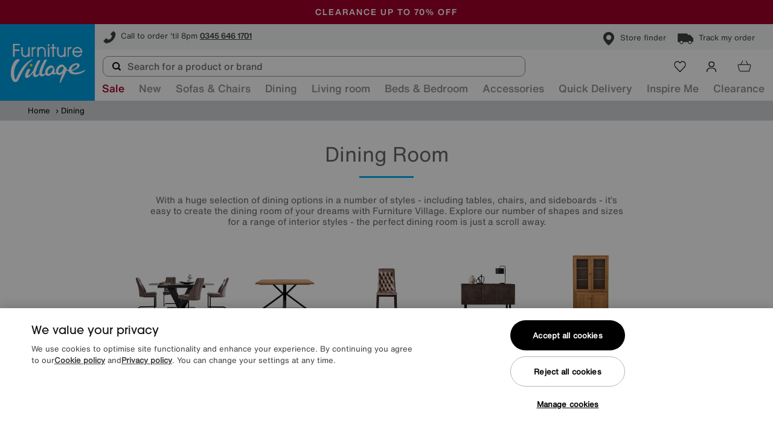

--- FILE ---
content_type: text/html;charset=UTF-8
request_url: https://www.furniturevillage.co.uk/dining-room/
body_size: 55587
content:
<!doctype html>
<!--[if lt IE 7]> <html class="ie6 oldie" lang="en"> <![endif]-->
<!--[if IE 7]> <html class="ie7 oldie" lang="en"> <![endif]-->
<!--[if IE 8]> <html class="ie8 oldie" lang="en"> <![endif]-->
<!--[if gt IE 8]><!--> <html lang="en"> <!--<![endif]-->
<head>


<script type="text/javascript">
var DataLayerDTO = {"page":"Category","basket":{},"category":{},"product":{},"products":[]};
</script>






























































































































<link rel="preconnect" href="https://media.furniturevillage.co.uk">
<link rel="preconnect" href="https://cdn.media.amplience.net">
<link rel="preconnect" href="https://www.googletagmanager.com">
<link rel="preconnect" href="https://www.google-analytics.com">
<link rel="preconnect" href="https://cdn.optimizely.com">
<link rel="preload" href="/on/demandware.static/Sites-fv-Site/-/en_GB/v1768714430822/css/plugins.min.css" as="style"/>
<link rel="preload" href="/on/demandware.static/Sites-fv-Site/-/en_GB/v1768714430822/css/style.min.css" as="style" />

<meta charset=UTF-8>
<meta name="viewport" content="width=device-width, height=device-height, initial-scale=1.0, shrink-to-fit=no" />


<title>

Dining room furniture


- Furniture Village

</title>




<meta name="description" content="Host your future dinner parties on a beautiful dining table and chairs set from Furniture Village. Browse an extensive range of dining room furniture today."/>
<script>
window.dataLayer = window.dataLayer || [];
function gtag() {dataLayer.push(arguments);}
gtag('consent', 'default', {
'ad_storage': 'denied',
'ad_user_data': 'denied',
'ad_personalization': 'denied',
'analytics_storage': 'denied'
});
</script>
<!-- OneTrust Cookies Consent Notice start -->

<!-- OneTrust Cookies Consent Notice start for furniturevillage.co.uk -->
<script type="text/javascript" src="https://cdn-ukwest.onetrust.com/consent/863db27f-7224-4a9e-9873-9c878b8ccf69/OtAutoBlock.js" ></script>
<script src="https://cdn-ukwest.onetrust.com/scripttemplates/otSDKStub.js"  type="text/javascript" charset="UTF-8" data-domain-script="863db27f-7224-4a9e-9873-9c878b8ccf69" ></script>
<script type="text/javascript">
function OptanonWrapper() { 
    var allowAllBtn = document.getElementById('accept-recommended-btn-handler');
    var otBtnContaner = document.querySelector('.ot-btn-container');

    if (allowAllBtn && otBtnContaner) {
        otBtnContaner.prepend(allowAllBtn);
    }
}
</script>
<!-- OneTrust Cookies Consent Notice end for furniturevillage.co.uk -->

<!-- OneTrust Cookies Consent Notice end -->
<!-- Google Tag Manager -->


<script>
(function(w,d,s,l,i){w[l]=w[l]||[];w[l].push({'gtm.start':
	new Date().getTime(),event:'gtm.js'});var f=d.getElementsByTagName(s)[0],
	j=d.createElement(s),dl=l!='dataLayer'?'&l='+l:'';j.async=true;j.src=
	'//www.googletagmanager.com/gtm.js?id='+i+dl;f.parentNode.insertBefore(j,f);
	j.setAttribute('class','optanon-category-C0001');
	})(window,document,'script','dataLayer','GTM-56GRRD');
</script>

<!-- End Google Tag Manager -->
<!-- Optimizely -->



	
	
	
	
		<script src="https://cdn.optimizely.com/js/16870270003.js"></script>
	

<!-- End Optimizely -->

<script id="cnstrctrioClientScript" fetchpriority="high" src="/on/demandware.static/Sites-fv-Site/-/en_GB/v1768714430822/lib/constructor/constructorio-client-javascript-2.70.0.js" defer></script>

<script type="module" fetchpriority="high" defer src="/on/demandware.static/Sites-fv-Site/-/en_GB/v1768714430822/lib/constructor/constructor-autocomplete-ui-1.25.4.js"></script>

<script>
function hasConstructorConsent() {
if (typeof OptanonActiveGroups === 'undefined') {
return null; // consent not known yet
}
// Replace C0002 with your actual OneTrust category ID
return OptanonActiveGroups.indexOf('C0002') > -1;
}
function initConstructor(consentGranted) {
// Already initialized => do nothing
if (window.cioJsClient) {
return;
}
// Library not ready yet => wait
if (typeof window.ConstructorioClient === 'undefined') {
setTimeout(function () {
initConstructor(consentGranted);
}, 50);
return;
}
var options = {
apiKey: 'key_slldBcHcDVh2gOXo'
};
if (!consentGranted) {
options.idOptions = {
persist: false,
client_id_storage_location: null,
session_id_storage_location: null
};
}
window.cioJsClient = new ConstructorioClient(options);
// Signal readiness
document.dispatchEvent(new CustomEvent('constructorReady'));
}
(function () {
var script = document.getElementById('cnstrctrioClientScript');
function tryInit() {
var consent = hasConstructorConsent();
//if (consent === null) return;
initConstructor(consent);
}
// Script loaded
script.addEventListener('load', function () {
tryInit();
});
// Preserve existing OptanonWrapper
var originalOptanonWrapper = window.OptanonWrapper;
window.OptanonWrapper = function () {
if (typeof originalOptanonWrapper === 'function') {
originalOptanonWrapper();
}
tryInit();
};
// If OneTrust already resolved
if (typeof OptanonActiveGroups !== 'undefined') {
tryInit();
}
})();
</script>


	
	
	
	
	
		<!-- Salesforce Commerce Cloud (Demandware) Bazaarvoice LINK cartridge 18.2.0 -->
	
	
	
		<script src="//apps.bazaarvoice.com/deployments/furniturevillage/main_site/production/en_GB/bv.js" defer></script>
	



<script src="/on/demandware.static/Sites-fv-Site/-/en_GB/v1768714430822/js/applepay.ext.min.js" defer fetchpriority="high"></script>
<script src="/on/demandware.static/Sites-fv-Site/-/en_GB/v1768714430822/js/jquery.min.js" defer fetchpriority="high"></script>
<script src="/on/demandware.static/Sites-fv-Site/-/en_GB/v1768714430822/js/amplience.min.js" defer fetchpriority="high"></script>
<script src="/on/demandware.static/Sites-fv-Site/-/en_GB/v1768714430822/js/plugins.min.js" defer fetchpriority="high"></script>
<script src="/on/demandware.static/Sites-fv-Site/-/en_GB/v1768714430822/js/app.min.js" defer fetchpriority="high"></script>



<meta name="google-site-verification" content="7C9d9xbbZbOMAbb5-jEFkprpCMjBQNkFUuT7jKoLu4M" />



<meta name="facebook-domain-verification" content="rp5dlvuysc64dc9l8ls6qd0u67l8ye"/>



<link rel="stylesheet" href="/on/demandware.static/Sites-fv-Site/-/en_GB/v1768714430822/css/plugins.min.css"/>
<link rel="stylesheet" href="/on/demandware.static/Sites-fv-Site/-/en_GB/v1768714430822/css/style.min.css"/>


<link rel="shortcut icon" href="/on/demandware.static/Sites-fv-Site/-/default/dw69858d89/images/favicon.ico">
<link rel="icon" sizes="16x16 32x32 64x64" href="/on/demandware.static/Sites-fv-Site/-/default/dw69858d89/images/favicon.ico">
<link rel="icon" type="image/png" sizes="196x196" href="/on/demandware.static/Sites-fv-Site/-/default/dwfad73978/images/favicon-192.png">
<link rel="icon" type="image/png" sizes="160x160" href="/on/demandware.static/Sites-fv-Site/-/default/dw90d23338/images/favicon-160.png">
<link rel="icon" type="image/png" sizes="96x96" href="/on/demandware.static/Sites-fv-Site/-/default/dwfda25303/images/favicon-96.png">
<link rel="icon" type="image/png" sizes="64x64" href="/on/demandware.static/Sites-fv-Site/-/default/dw01d9e3b0/images/favicon-64.png">
<link rel="icon" type="image/png" sizes="32x32" href="/on/demandware.static/Sites-fv-Site/-/default/dw927d4e6a/images/favicon-32.png">
<link rel="icon" type="image/png" sizes="16x16" href="/on/demandware.static/Sites-fv-Site/-/default/dwba6e947c/images/favicon-16.png">
<link rel="apple-touch-icon" href="/on/demandware.static/Sites-fv-Site/-/default/dw97b5d5bd/images/favicon-57.png">
<link rel="apple-touch-icon" sizes="114x114" href="/on/demandware.static/Sites-fv-Site/-/default/dw43066bf2/images/favicon-114.png">
<link rel="apple-touch-icon" sizes="72x72" href="/on/demandware.static/Sites-fv-Site/-/default/dw72c25c10/images/favicon-72.png">
<link rel="apple-touch-icon" sizes="144x144" href="/on/demandware.static/Sites-fv-Site/-/default/dwbbf2152b/images/favicon-144.png">
<link rel="apple-touch-icon" sizes="60x60" href="/on/demandware.static/Sites-fv-Site/-/default/dwa299a64d/images/favicon-60.png">
<link rel="apple-touch-icon" sizes="120x120" href="/on/demandware.static/Sites-fv-Site/-/default/dw3b849aaa/images/favicon-120.png">
<link rel="apple-touch-icon" sizes="76x76" href="/on/demandware.static/Sites-fv-Site/-/default/dw93f4fc49/images/favicon-76.png">
<link rel="apple-touch-icon" sizes="152x152" href="/on/demandware.static/Sites-fv-Site/-/default/dw77359bea/images/favicon-152.png">
<link rel="apple-touch-icon" sizes="180x180" href="/on/demandware.static/Sites-fv-Site/-/default/dwd2285e36/images/favicon-180.png">
<meta name="msapplication-TileColor" content="#FFFFFF">
<meta name="msapplication-TileImage" content="/on/demandware.static/Sites-fv-Site/-/default/dwbbf2152b/images/favicon-144.png">
<meta name="msapplication-config" content="/on/demandware.static/Sites-fv-Site/-/default/dw5b72261c/images/browserconfig.xml">
<script>
window.cssReady=!0,window.appReady=!1,window.appDownloaded=!1;window.startAmplience=!1;window.cqCarousels=[];dataLayer=window.dataLayer || [];
// Add ie-browser class for all IE browsers. This will help for the icons and some grid issues.
!function(){function e(){var e=window.navigator.userAgent,s=e.indexOf("MSIE ");if(s>0)return parseInt(e.substring(s+5,e.indexOf(".",s)),10);var i=e.indexOf("Trident/");if(i>0){var n=e.indexOf("rv:");return parseInt(e.substring(n+3,e.indexOf(".",n)),10)}var r=e.indexOf("Edge/");return r>0?parseInt(e.substring(r+5,e.indexOf(".",r)),10):!1}if(e()){var s=document.getElementsByTagName("html")[0];s.classList?s.classList.add("ie-browser"):s.className+=" ie-browser",e()<11&&(s.classList?s.classList.add("oldie"):s.className+=" oldie")}}();
!function(){function t(t,e){e=e||{bubbles:!1,cancelable:!1,detail:void 0};var n=document.createEvent("CustomEvent");return n.initCustomEvent(t,e.bubbles,e.cancelable,e.detail),n}t.prototype=window.Event.prototype,window.CustomEvent=t}();
window.emitCustomEvent=function(a,b){var c;b&&"object"==typeof b||(b={}),window.CustomEvent?c=new CustomEvent(a,b):(c=document.createEvent("CustomEvent"),c.initCustomEvent(a,!0,!0,b)),window.dispatchEvent(c)};
window.listenForEvent=function(a,b,c){window.addEventListener?a.addEventListener(b,c,!1):window.attachEvent?a.attachEvent("on"+b,c):a["on"+b]=c};

// already called in fv-custom-js content asset, otherwise causes issues in firefox
// function cssLoaded(a){a.href.indexOf("style")>=0&&setTimeout(function(){window.cssReady=!0,window.emitCustomEvent("cssReady")},10)}
setTimeout(function () {
(window.cssReady = !0), window.emitCustomEvent("cssReady");
}, 50);
function cssLoaded(){}
</script>
<script>
var CRL8_SITENAME = 'furniturevillage-5giopy';!function(){var e=window.crl8=window.crl8||{},n=!1,i=[];e.ready=function(e){n?e():i.push(e)},e.pixel=e.pixel||function(){e.pixel.q.push(arguments)},e.pixel.q=e.pixel.q||[];var t=window.document,o=t.createElement("script"),c=e.debug||-1!==t.location.search.indexOf("crl8-debug=true")?"js":"min.js";o.async=!0,o.src=t.location.protocol+"//edge.curalate.com/sites/"+CRL8_SITENAME+"/site/latest/site."+c,o.onload=function(){n=!0,i.forEach(function(e){e()})};var r=t.getElementsByTagName("script")[0];r.parentNode.insertBefore(o,r.nextSibling)}();
</script>









<script type="text/javascript" id="FVCustomJS">/* function to fix the product tile - product name height sync */
!function(){function t(){function t(){$(".tiles-container .product-tile").find(".short-promo").css("height","auto").syncHeight()}$(window).on("productListingUpdated",t),$(window).on("widthchanged.custom",t),setTimeout(function(){$(".tiles-container  .product-tile").find(".tile-carousel").trigger("destroy.owl.carousel").removeClass("owl-carousel"),$(window).trigger("widthchanged")},50)}"appReady"in window&&window.appReady?t():window.listenForEvent(window,"appReady",t)}();

setTimeout(function(){window.cssReady=!0,window.emitCustomEvent("cssReady")},50);

document.addEventListener('DOMContentLoaded', function() {
    var depositTabElement = document.getElementById('tab-contents-deposit');
    if (depositTabElement) {
        var depositTabText = depositTabElement.innerHTML.replace('paid 14 days', 'paid 7 days');
        depositTabElement.innerHTML = depositTabText;
    }
});</script>

<script type="text/javascript">//<!--
/* <![CDATA[ (head-active_data.js) */
var dw = (window.dw || {});
dw.ac = {
    _analytics: null,
    _events: [],
    _category: "",
    _searchData: "",
    _anact: "",
    _anact_nohit_tag: "",
    _analytics_enabled: "true",
    _timeZone: "Europe/London",
    _capture: function(configs) {
        if (Object.prototype.toString.call(configs) === "[object Array]") {
            configs.forEach(captureObject);
            return;
        }
        dw.ac._events.push(configs);
    },
	capture: function() { 
		dw.ac._capture(arguments);
		// send to CQ as well:
		if (window.CQuotient) {
			window.CQuotient.trackEventsFromAC(arguments);
		}
	},
    EV_PRD_SEARCHHIT: "searchhit",
    EV_PRD_DETAIL: "detail",
    EV_PRD_RECOMMENDATION: "recommendation",
    EV_PRD_SETPRODUCT: "setproduct",
    applyContext: function(context) {
        if (typeof context === "object" && context.hasOwnProperty("category")) {
        	dw.ac._category = context.category;
        }
        if (typeof context === "object" && context.hasOwnProperty("searchData")) {
        	dw.ac._searchData = context.searchData;
        }
    },
    setDWAnalytics: function(analytics) {
        dw.ac._analytics = analytics;
    },
    eventsIsEmpty: function() {
        return 0 == dw.ac._events.length;
    }
};
/* ]]> */
// -->
</script>
<script type="text/javascript">//<!--
/* <![CDATA[ (head-cquotient.js) */
var CQuotient = window.CQuotient = {};
CQuotient.clientId = 'abae-fv';
CQuotient.realm = 'ABAE';
CQuotient.siteId = 'fv';
CQuotient.instanceType = 'prd';
CQuotient.locale = 'en_GB';
CQuotient.fbPixelId = '__UNKNOWN__';
CQuotient.activities = [];
CQuotient.cqcid='';
CQuotient.cquid='';
CQuotient.cqeid='';
CQuotient.cqlid='';
CQuotient.apiHost='api.cquotient.com';
/* Turn this on to test against Staging Einstein */
/* CQuotient.useTest= true; */
CQuotient.useTest = ('true' === 'false');
CQuotient.initFromCookies = function () {
	var ca = document.cookie.split(';');
	for(var i=0;i < ca.length;i++) {
	  var c = ca[i];
	  while (c.charAt(0)==' ') c = c.substring(1,c.length);
	  if (c.indexOf('cqcid=') == 0) {
		CQuotient.cqcid=c.substring('cqcid='.length,c.length);
	  } else if (c.indexOf('cquid=') == 0) {
		  var value = c.substring('cquid='.length,c.length);
		  if (value) {
		  	var split_value = value.split("|", 3);
		  	if (split_value.length > 0) {
			  CQuotient.cquid=split_value[0];
		  	}
		  	if (split_value.length > 1) {
			  CQuotient.cqeid=split_value[1];
		  	}
		  	if (split_value.length > 2) {
			  CQuotient.cqlid=split_value[2];
		  	}
		  }
	  }
	}
}
CQuotient.getCQCookieId = function () {
	if(window.CQuotient.cqcid == '')
		window.CQuotient.initFromCookies();
	return window.CQuotient.cqcid;
};
CQuotient.getCQUserId = function () {
	if(window.CQuotient.cquid == '')
		window.CQuotient.initFromCookies();
	return window.CQuotient.cquid;
};
CQuotient.getCQHashedEmail = function () {
	if(window.CQuotient.cqeid == '')
		window.CQuotient.initFromCookies();
	return window.CQuotient.cqeid;
};
CQuotient.getCQHashedLogin = function () {
	if(window.CQuotient.cqlid == '')
		window.CQuotient.initFromCookies();
	return window.CQuotient.cqlid;
};
CQuotient.trackEventsFromAC = function (/* Object or Array */ events) {
try {
	if (Object.prototype.toString.call(events) === "[object Array]") {
		events.forEach(_trackASingleCQEvent);
	} else {
		CQuotient._trackASingleCQEvent(events);
	}
} catch(err) {}
};
CQuotient._trackASingleCQEvent = function ( /* Object */ event) {
	if (event && event.id) {
		if (event.type === dw.ac.EV_PRD_DETAIL) {
			CQuotient.trackViewProduct( {id:'', alt_id: event.id, type: 'raw_sku'} );
		} // not handling the other dw.ac.* events currently
	}
};
CQuotient.trackViewProduct = function(/* Object */ cqParamData){
	var cq_params = {};
	cq_params.cookieId = CQuotient.getCQCookieId();
	cq_params.userId = CQuotient.getCQUserId();
	cq_params.emailId = CQuotient.getCQHashedEmail();
	cq_params.loginId = CQuotient.getCQHashedLogin();
	cq_params.product = cqParamData.product;
	cq_params.realm = cqParamData.realm;
	cq_params.siteId = cqParamData.siteId;
	cq_params.instanceType = cqParamData.instanceType;
	cq_params.locale = CQuotient.locale;
	
	if(CQuotient.sendActivity) {
		CQuotient.sendActivity(CQuotient.clientId, 'viewProduct', cq_params);
	} else {
		CQuotient.activities.push({activityType: 'viewProduct', parameters: cq_params});
	}
};
/* ]]> */
// -->
</script>



<script defer src="https://cnstrc.com/js/cust/furniture_village_pWHauh.js"></script>



<script>
window.cnstrc = window.cnstrc || {};
window.cnstrc.searchShowUrl = '/search';
</script>



<script>
window.cnstrc = window.cnstrc || {};
window.cnstrc.indexKey = 'key_slldBcHcDVh2gOXo';
</script>





<link rel="preload" href="/on/demandware.static/Sites-fv-Site/-/en_GB/v1768714430822/css/search.page.min.css" as="style" onload="this.rel='stylesheet';this.onload=cssLoaded(this);"/>
<noscript><link rel="stylesheet" href="/on/demandware.static/Sites-fv-Site/-/en_GB/v1768714430822/css/search.page.min.css" /></noscript>


<link rel="canonical" href="https://www.furniturevillage.co.uk/dining-room/" />



<link rel="next" href="https://www.furniturevillage.co.uk/dining-room/?start=12&amp;sz=12" />



</head>
<body itemscope itemtype="http://schema.org/SearchResultsPage">
<input name="searchcgid" type="hidden" value="dining" />
<input name="pageTitleCatExeptions" type="hidden" value="[&quot;beds&quot;,&quot;mattresses&quot;,&quot;all-beds&quot;,&quot;bed-frames&quot;,&quot;divan-beds&quot;,&quot;guest-beds&quot;,&quot;ottoman&quot;,&quot;pocket-sprung-mattresses&quot;,&quot;bedding-and-pillows&quot;,&quot;guest-room&quot;,&quot;bedroom-mattress-toppers&quot;,&quot;upholstered-frames&quot;,&quot;wooden-frames&quot;,&quot;open-coil-mattresses&quot;,&quot;bedroom-mattress-toppers&quot;,&quot;adjustable-beds&quot;,&quot;combined-mattresses&quot;,&quot;mattress-protectors&quot;,&quot;gel-mattresses&quot;,&quot;hypnos-headboards&quot;,&quot;memory-foam-mattresses&quot;,&quot;metal-beds-frames&quot;,&quot;roll-up-mattresses&quot;]" />

<!-- Google Tag Manager -->
<noscript><iframe src="//www.googletagmanager.com/ns.html?id=GTM-56GRRD"
height="0" width="0" style="display:none;visibility:hidden"></iframe></noscript>

		

<!-- End Google Tag Manager -->


	
		

<!--
Start of DoubleClick Floodlight Tag: Please do not remove
Activity name of this tag: FV-Dynamic_MasterPixel_RET
URL of the webpage where the tag is expected to be placed: http://www.furniturevillage.co.uk
This tag must be placed between the body tags, as close as possible to the opening tag.
Creation Date: 02/23/2016
-->

<iframe class="optanon-category-C0004" data-src="https://5288009.fls.doubleclick.net/activityi;src=5288009;type=retzf0;cat=fv_ma0;u1=Dining%20room;u2=;u3=;u4=;u5=;u6=;u7=;u8=;u9=;u10=;u11=;dc_lat=;dc_rdid=;tag_for_child_directed_treatment=;ord=3254638430508?" width="1" height="1" frameborder="0" style="display:none"></iframe>
<!-- End of DoubleClick Floodlight Tag: Please do not remove -->
		

	
	
		<!--
		Start of DoubleClick Floodlight Tag: Please do not remove
		Activity name of this tag: FV-Standard_Dining_RET
		URL of the webpage where the tag is expected to be placed: http://furniturevillage.co.uk
		This tag must be placed between the body tags, as close as possible to the opening tag.
		Creation Date: 02/23/2016
		-->
		<iframe class="optanon-category-C0004" data-src="https://4190199.fls.doubleclick.net/activityi;src=4190199;type=invmedia;cat=a3e7ymgn;dc_lat=;dc_rdid=;tag_for_child_directed_treatment=;ord=9598312903434?" width="1" height="1" frameborder="0" style="display:none"></iframe>
		<!-- End of DoubleClick Floodlight Tag: Please do not remove -->
	

	


<meta itemprop="specialty" content="Dining room" />

<div id="wrapper" class="pt_product-search-result" data-category-search="dining">







































































































































<header class="header-new static">



<div id="browser-check">
<noscript>
<div class="browser-compatibility-alert">
<div class="wrapper">
<div class="row middle-xs center-xs">
<div class="browser-error col-xs-12">
<span>Your browser's Javascript functionality is turned off. Please turn it on so that you can experience the full capabilities of this site.</span>
</p>
</div>
</div>
</div>
</noscript>
</div>


<div id="top-global-bar-slot">

	 

	
</div>
<div class="global-bar-wrapper">

	 


	

<div class="html-slot-container">


<style>
  .global-bar-container {
    display: none;
    position: relative;
  }

  .global-bar-container.active {
    display: block;
  }

  .global-bar-carousel {
    position: relative;
  }

  .global-bar-item {
    width: 100%;
    position: absolute;
    top: 0;
    left: 50%;
    transform: translate(-50%, -50%);
    opacity: 0;
    text-align: center;
  }

  .global-bar-item.active {
    opacity: 1;
    z-index: 2;
  }

  .close-btn {
    position: absolute;
    top: 50%;
    right: 20px;
    width: unset;
    padding: 0;
    margin: 0;
    background-color: unset;
    transform: translateY(-50%);
    z-index: 2;
  }

  .close-btn:hover {
    background-color: unset;
  }

  /* ------------------ */
  /* Configure here */
  /* ------------------ */
  .global-bar-container {
    /* Bar background colour */
    background-color: #A00028;
    padding: 20px;
  }

  /* Carousel item font properties */
  .global-bar-item a {
    font-family: Helvetica, sans-serif;
    color: white;
    text-transform: uppercase;
    font-size: 14px;
    letter-spacing: 2px;
  }
</style>
<div class="row global-bar-container middle-xs top-lg" data-scroll-speed="5000" data-item-transition-speed="500">
  <!-- data-scroll-speed is used to configure the time each item will be visible -->
  <div class="row global-bar-carousel">
    <div class="global-bar-item active">
      <a href="https://www.furniturevillage.co.uk/offers/extra-sale-offers/">
        <p class="show-xs hide-sm">
          <!-- MOBILE COPY-->
          <strong style="text-transform: uppercase">Sale + all new extra savings</strong>
        </p>
        <p class="show-sm hide-xs">
          <!-- DESKTOP COPY-->
          <strong style="text-transform: uppercase">Sale + all new extra savings</strong>
        </p>
      </a>
    </div>
	
	 <div class="global-bar-item">
	 <a href="https://www.furniturevillage.co.uk/clearance/">
       <p class="show-xs hide-sm">
          <!-- MOBILE COPY-->
          <strong style="text-transform: uppercase">Clearance up to 70% off</strong>
        </p>
        <p class="show-sm hide-xs">
          <!-- DESKTOP COPY-->
          <strong style="text-transform: uppercase">Clearance up to 70% off</strong>
        </p>
      </a>
    </div>
	
    
	
   <div class="global-bar-item">
     
      <div class="trustpilot-widget" data-locale="en-US" data-template-id="5406e65db0d04a09e042d5fc" data-businessunit-id="485164af000064000502afd7" data-style-height="28px" data-style-width="100%" data-theme="dark">
        <a href="https://www.trustpilot.com/review/www.furniturevillage.co.uk" target="_blank" rel="noopener">Trustpilot</a>
      </div>
      
    </div>
  </div>
  <!--button class="close-btn"><i class="icon icon-12 x_white"></i></button-->
</div>


</div> 
	
</div>

<div class="header-contact-bar-wrapper">

	 


	

<div class="html-slot-container">


<div class="header-contact-bar">
	<div class="header-contact-bar-item"> 
        <a href="https://www.furniturevillage.co.uk/help-and-advice/contact-us.html">
            <i class="icon phone_dark_2" style="background-size: 100%;"> </i>
            <span class="callout-replace">Call to order 'til 8pm</span> 
            <span class="bold" style="text-decoration: underline;">0345 646 1701</span>
        </a>
    </div>
    <div class="header-contact-bar-item"> 
        <a href="https://www.furniturevillage.co.uk/on/demandware.store/Sites-fv-Site/en_GB/Stores-Start" class="mr-r-medium">
            <i class="icon pin_dark" ></i>
            <span>Store finder</span>
        </a>
        <a href="https://www.furniturevillage.co.uk/ordertracking">
            <i class="icon delivery_black_1"> </i>
            <span>Track my order</span>
        </a>
    </div>
</div>


</div> 
	
</div>

<div class="meganav-content">
<div class="top-menu">
<div class="wrapper">
<div class='top-menu-content  no-menu-tabs'>


	
		<div class="primary-logo col-lg col-sm-2 col-xs-6" itemscope itemtype="http://schema.org/ImageObject" >
			<meta itemprop="contentUrl" content="https://www.furniturevillage.co.uk/on/demandware.static/Sites-fv-Site/-/default/dw93d72a58/images/svg/min/furniture_village_logo.svg" />
			<a href="https://www.furniturevillage.co.uk/" itemprop="url" class="furniture_village_logo hide-text" title="Furniture Village">
				Furniture Village 
			</a>
		</div>
	


<div class="header-search-cont show-sm hide-xs">
<div class="header-search short-searchfield">

<div id="cnstrc-autocomplete-container" class="cnstrc-autocomplete-container"></div>

</div>
</div>
<!-- utility user menu -->
<ul class="menu-utility-user">





<li class="minicart-container nav-icon nav-icon-desktop pos-4">




































































































































<!-- Report any requested source code -->

<!-- Report the active source code -->




<div class="mini-cart-total">





<div class="new-minicart" data-basket-id="">





<a href="https://www.furniturevillage.co.uk/cart" title="View basket">
<div class="nav-icon-container" style="
width: 24px

">
<i class="icon checkout-icon basket_white_outline"></i>
<i class="icon basket_black_outline active-state"></i>

</div>

<span class="nav-item-title">Basket</span>

</a>
</div>
<div class="old-minicart">

<a rel="nofollow" class="mini-cart-link mini-cart-empty" href="https://www.furniturevillage.co.uk/cart" title="View basket">
<i class="icon basket_white_new show-xs hide-sm"></i>
<i class="icon basket_dark_new hide-xs show-sm"></i>

<div class="label-wrapper">
<span>Basket</span>
</div>
</a>
<a rel="nofollow" class="mini-cart-link-footer" href="https://www.furniturevillage.co.uk/cart" title="View basket">
<i class="icon basket_white"></i>
View basket (0)
</a>

</div>
</div>
</li>



<li class="nav-icon nav-icon-desktop pos-3">




<a href="https://www.furniturevillage.co.uk/account" title="Account">
<div class="nav-icon-container" style="


">
<i class="icon login_white_outline"></i>
<i class="icon login_black_outline active-state"></i>

</div>

<span class="nav-item-title">Account</span>

</a>
</li>





<li class="nav-icon nav-icon-desktop pos-1">




<a href="https://www.furniturevillage.co.uk/shortlist" title="Shortlist">
<div class="nav-icon-container" style="


">
<i class="icon heart_white_outline_new"></i>
<i class="icon heart_black_outline_new active-state"></i>

<span class="wishlist-count" data-count="0"></span>

</div>

<span class="nav-item-title">Shortlist</span>

</a>
</li>





<li class="nav-icon nav-icon-mobile pos-2">




<a href="https://www.furniturevillage.co.uk/on/demandware.store/Sites-fv-Site/en_GB/Stores-Start" title="Store Finder">
<div class="nav-icon-container" style="


">
<i class="icon pin_white_outline"></i>
<i class="icon pin_black_outline active-state"></i>

</div>

<span>Store Finder</span>

</a>
</li>



<li class="nav-icon nav-icon-mobile pos-1">


	 


	

<div class="html-slot-container">


<a href="tel:+443456461701" data-title="Telephone">
    <div class="nav-icon-container" style="">
      <i class="icon phone_white_outline"></i>
      <i class="icon phone_black_outline active-state"></i>
    </div>
    <span>10am - 8pm</span>
</a>


</div> 
	



<li class="minicart-container nav-icon nav-icon-mobile pos-3">




































































































































<!-- Report any requested source code -->

<!-- Report the active source code -->




<div class="mini-cart-total">





<div class="new-minicart" data-basket-id="">





<a href="https://www.furniturevillage.co.uk/cart" title="View basket">
<div class="nav-icon-container" style="
width: 24px

">
<i class="icon checkout-icon basket_white_outline"></i>
<i class="icon basket_black_outline active-state"></i>

</div>

<span class="label">Basket</span>

</a>
</div>
<div class="old-minicart">

<a rel="nofollow" class="mini-cart-link mini-cart-empty" href="https://www.furniturevillage.co.uk/cart" title="View basket">
<i class="icon basket_white_new show-xs hide-sm"></i>
<i class="icon basket_dark_new hide-xs show-sm"></i>

<div class="label-wrapper">
<span>Basket</span>
</div>
</a>
<a rel="nofollow" class="mini-cart-link-footer" href="https://www.furniturevillage.co.uk/cart" title="View basket">
<i class="icon basket_white"></i>
View basket (0)
</a>

</div>
</div>
</li>


</ul>
</div>
</div>
</div>
<nav id="navigation" role="navigation" itemscope itemtype="http://Schema.org/SiteNavigationElement">
<div class="wrapper navigation-wrapper">
<div class="between-xs">



































































































































<a href="#main-nav" id="mobileNav" class="mobile-nav-link show-xs hide-sm">

<i class="icon burger_white_new"></i>
<span>Menu</span>

</a>
<div class="main-nav nav-menu col-sm-12 hide-xs show-sm" style="display: none;">
<div class="nav-menu__header hide-sm">
<div class="nav-menu__header-search-mobile">

<div id="cnstrc-autocomplete-container-menu" class="cnstrc-autocomplete-container"></div>

</div>
</div>
<div class="nav-menu__body">
<ul class="nav-menu__items nav-menu__items--level-1 row">






<li class="nav-menu__item col-xs-12 visible data-tab-shop" data-tab="shop"

style="
--nav-menu-item-color:#A00028;;
;
;
;
--nav-menu-item-mobile-color:FFC600;;
--nav-menu-item-mobile-background-color:#A00028;;
"

>

<style>
@media screen and (min-width: 756px) {.header-new .nav-menu li a.offers {color: #A00028;} }




@media screen and (max-width: 756px) {.header-new .nav-menu li a.offers {color: FFC600;} }
@media screen and (max-width: 756px) {.header-new .nav-menu li a.offers {background-color: #A00028;}}

</style>






<a class="offers has-sub-menu nav-menu__item-link nav-menu__item-link--level-1" itemprop="url" href="https://www.furniturevillage.co.uk/offers/">


<span class="hide-sm nav-menu__item-name">Extra Sale Offers</span>

<span itemprop="name" class="show-sm hide-xs nav-menu__item-name">Sale</span>


</a>




<div class="nav-menu__items nav-menu__items--level-2 hide-xs">
<div class="wrapper">
<div class="nav-menu__back hide-sm">
<a href="javascript:;" class="nav-menu__back--link">
<div class="nav-menu__mobile-left-column nav-menu__back--link-button">
<i class=" icon left-chevron-dark"></i>
</div>

<span itemprop="name" class="nav-menu__back--link-text">Extra Sale Offers</span>

</a>
</div>
<div class="row">
<div class="col-xs-12 start-xs">
<style>
  .inspire-me-categories {
    height: auto !important;
  }

  .inspire-me-categories .menu-heading span {
    font-size: 14px;
  }

  @media only screen and (min-width: 1024px) and (max-width: 1300px) {

    .cat-list .sub-menu img {
      object-fit: cover;
      width: 250px;
      height: 200px;
    }
  }
</style>


<ul class="row inspire-me-categories cat-list">

  <li class="col-xs-12 col-sm-4 col-md">
    <a class="menu-heading" href="https://www.furniturevillage.co.uk/offers/extra-sale-offers/"
      data-promo-id="inspire-me-meganav-last-chance" data-promo-name="inspire-me-meganav-last-chance"
      data-promo-creative="inspire-me-meganav-last-chance" data-promo-position="position-1">
      <span itemprop="name">Sale + Extra Savings</span>
    </a>

    <div class="sub-menu level-3">
      <ul class="row">
        <li class="col-xs-12 no-pd">
          <a href="https://www.furniturevillage.co.uk/offers/extra-sale-offers/"
            data-promo-id="inspire-me-meganav-last-chance" data-promo-name="inspire-me-meganav-last-chance"
            data-promo-creative="inspire-me-meganav-last-chance" data-promo-position="position-1">
            <img data-src="//media.furniturevillage.co.uk/i/fv/18271_drop_down_Promo_slot_mobile?fmt=auto$static$"
              alt="Don’t miss our best deals yet" /></a>
        </li>
      </ul>
    </div>
  </li>
  
    <li class="col-xs-12 col-sm-4 col-md">
    <a class="menu-heading" href="https://www.furniturevillage.co.uk/offers/sofas-and-armchairs-offer/"
      data-promo-id="inspire-me-meganav-Sofa Beds" data-promo-name="inspire-me-meganav-Sofa Beds"
      data-promo-creative="inspire-me-meganav-Sofa Beds" data-promo-position="position-5">
      <span itemprop="name">Shop top sofa savings now</span>
    </a>

    <div class="sub-menu level-3">
      <ul class="row">
        <li class="col-xs-12 no-pd">
          <a href="https://www.furniturevillage.co.uk/offers/sofas-and-armchairs-offer/" data-promo-id="inspire-me-meganav-Sofa Beds"
            data-promo-name="inspire-me-meganav-Sofa Beds"
            data-promo-creative="inspire-me-meganav-Sofa Beds" data-promo-position="position-5">
            <img
              data-src="https://media.furniturevillage.co.uk/i/fv/18271_Emilia_drop_down_mobile?fmt=auto$static$"
              alt="Light up your home for less" /></a>
        </li>
      </ul>
    </div>
  </li>


  <li class="col-xs-12 col-sm-4 col-md">
    <a class="menu-heading" href="https://www.furniturevillage.co.uk/offers/dining-room-offers/"
      data-promo-id="inspire-me-meganav-sofas" data-promo-name="inspire-me-meganav-sofas"
      data-promo-creative="inspire-me-meganav-sofas" data-promo-position="position-2">
      <span itemprop="name">Don’t miss these dining deals</span>
    </a>

    <div class="sub-menu level-3">
      <ul class="row">
        <li class="col-xs-12 no-pd">
          <a href="https://www.furniturevillage.co.uk/offers/dining-room-offers/"
            data-promo-id="inspire-me-meganav-sofas" data-promo-name="inspire-me-meganav-sofas"
            data-promo-creative="inspire-me-meganav-sofas" data-promo-position="position-2">
            <img data-src="//media.furniturevillage.co.uk/i/fv/18271_Mekong_drop_down_mobile?fmt=auto$static$"
              alt="Get comfy with sofa savings" /></a>
        </li>
      </ul>
    </div>
  </li>

 <li class="col-xs-12 col-sm-4 col-md">
    <a class="menu-heading" href="https://www.furniturevillage.co.uk/offers/bedroom-offers/"
      data-promo-id="inspire-me-meganav-Dining" data-promo-name="inspire-me-meganav-Dining"
      data-promo-creative="inspire-me-meganav-Dining" data-promo-position="position-3">
      <span itemprop="name">Find your dream bed for less</span>
    </a>

    <div class="sub-menu level-3">
      <ul class="row">
        <li class="col-xs-12 no-pd">
          <a href="https://www.furniturevillage.co.uk/offers/bedroom-offers/"
            data-promo-name="inspire-me-meganav-Dining" data-promo-creative="inspire-me-meganav-Dining"
            data-promo-position="position-3">
            <img data-src="//media.furniturevillage.co.uk/i/fv/18271_hypnos_drop_down_mobile?fmt=auto$static$"
              alt="Tuck into top dining deals" /></a>
        </li>
      </ul>
    </div>
  </li>
 <li class="col-xs-12 col-sm-4 col-md">
    <a class="menu-heading" href="https://www.furniturevillage.co.uk/offers/accessories-offers/"
      data-promo-id="inspire-me-meganav-Bedroom" data-promo-name="inspire-me-meganav-Bedroom"
      data-promo-creative="inspire-me-meganav-Bedroom" data-promo-position="position-4">
      <span itemprop="name">Save on lighting up your home</span>
    </a>

    <div class="sub-menu level-3">
      <ul class="row">
        <li class="col-xs-12 no-pd">
          <a href="https://www.furniturevillage.co.uk/offers/accessories-offers/" data-promo-id="inspire-me-meganav-Bedroom"
            data-promo-name="inspire-me-meganav-Bedroom" data-promo-creative="inspire-me-meganav-Bedroom"
            data-promo-position="position-4">
            <img data-src="//media.furniturevillage.co.uk/i/fv/18271_lighting_drop_down_mobile?fmt=auto$static$"
              alt="Shop dreamy bed offers" /></a>
        </li>
      </ul>
    </div>
  </li>


</ul>
</div>
</div>
</div>
</div>

</li>






<li class="nav-menu__item col-xs-6 visible data-tab-shop" data-tab="shop"

>






<a class="Introductory-offers has-image nav-menu__item-link nav-menu__item-link--level-1" itemprop="url" href="https://www.furniturevillage.co.uk/new/">

<div class="nav-menu__item-overlay hide-sm"></div>
<img class="nav-menu__item-image hide-sm" src="https://cdn.media.amplience.net/i/fv/12410_newness_sofa_mobile_plp_menu?fmt=auto" loading="lazy" fetchpriority="low" alt="New"/>


<span class="nav-menu__item-name" itemprop="name">

New

</span>

</a>







</li>






<li class="nav-menu__item col-xs-6 visible data-tab-shop" data-tab="shop"

>








<a class="sofas-and-armchairs has-sub-menu has-image nav-menu__item-link nav-menu__item-link--level-1" itemprop="url" href="https://www.furniturevillage.co.uk/sofas-and-armchairs/">

<div class="nav-menu__item-overlay hide-sm"></div>
<img class="nav-menu__item-image hide-sm" src="https://media.furniturevillage.co.uk/i/fv/mobile-menu_sofas-and-armchairs?fmt=auto" loading="lazy" fetchpriority="low" alt="Sofas &amp; Armchairs"/>


<span class="hide-sm nav-menu__item-name">Sofas &amp; Chairs</span>

<span itemprop="name" class="show-sm hide-xs nav-menu__item-name">Sofas &amp; Chairs</span>


</a>






<ul class="nav-menu__items nav-menu__items--level-2">
<div class="wrapper">
<div class="nav-menu__back hide-sm">
<a href="javascript:;" class="nav-menu__back--link">
<div class="nav-menu__mobile-left-column nav-menu__back--link-button">
<i class=" icon left-chevron-dark"></i>
</div>
<span class="nav-menu__back--link-text">Sofas &amp; Armchairs</span>
</a>
</div>
<div class=" hide-xs show-sm hide-lg">
<a class="nav-menu__close" href="javascript:void(0);"><i class="icon x_black "></i></a>
</div>
<div class="row">
<div class="col-xs-12 col-sm-9 start-xs">
<div class="row">
<div class="nav-menu__items-container">



<li class="nav-menu__item nav-menu__item--level-2 sofas">
<a class="nav-menu__item-link nav-menu__item-link--level-2 sofas" href="https://www.furniturevillage.co.uk/sofas-and-armchairs/sofas/">
<div class="nav-menu__mobile-left-column">

<img class="nav-menu__item-image" src="https://media.furniturevillage.co.uk/i/fv/sofa-and-armchairs-circle-grey?fmt=auto" loading="lazy" fetchpriority="low" alt="Sofas"/>

</div>
<div class="nav-menu__item-name-container">


<span itemprop="name">Sofas</span>


<span class="nav-menu__item-view-all">View all</span>
</div>
</a>

<div class="nav-menu__items--level-3-container">
<div class="nav-menu__mobile-left-column nav-menu__vertical-line-container">
<div class="nav-menu__vertical-line"></div>
</div>
<ul class="nav-menu__items nav-menu__items--level-3">




<li class="nav-menu__item col-xs-12 hide-xs show-sm nav-menu__item-group-heading">Shop by deals:</li>



<li class="nav-menu__item best-value-sofas col-sm-12 nav-menu__item-grouped group-deals">
<a class="nav-menu__item-link nav-menu__item-link--level-3" href="https://www.furniturevillage.co.uk/sofas-and-armchairs/sofas/best-value-sofas/">


<span itemprop="name">Best value sofas</span>


</a>
</li>





<li class="nav-menu__item col-xs-12 hide-xs show-sm nav-menu__item-group-heading">Shop by size:</li>



<li class="nav-menu__item 2-seater-sofas col-sm-12 nav-menu__item-grouped group-size">
<a class="nav-menu__item-link nav-menu__item-link--level-3" href="https://www.furniturevillage.co.uk/sofas-and-armchairs/sofas/2-seater-sofas/">


<span itemprop="name">2 Seater sofas</span>


</a>
</li>



<li class="nav-menu__item 3-seater-sofas col-sm-12 nav-menu__item-grouped group-size">
<a class="nav-menu__item-link nav-menu__item-link--level-3" href="https://www.furniturevillage.co.uk/sofas-and-armchairs/sofas/3-seater-sofas/">


<span itemprop="name">3 Seater sofas</span>


</a>
</li>



<li class="nav-menu__item 4-seater-sofas col-sm-12 nav-menu__item-grouped group-size">
<a class="nav-menu__item-link nav-menu__item-link--level-3" href="https://www.furniturevillage.co.uk/sofas-and-armchairs/sofas/4-seater-sofas/">


<span itemprop="name">4 Seater sofas</span>


</a>
</li>





<li class="nav-menu__item col-xs-12 hide-xs show-sm nav-menu__item-group-heading">Shop by material:</li>



<li class="nav-menu__item fabric-sofas col-sm-12 nav-menu__item-grouped group-material">
<a class="nav-menu__item-link nav-menu__item-link--level-3" href="https://www.furniturevillage.co.uk/sofas-and-armchairs/sofas/fabric-sofas/">


<span itemprop="name">Fabric sofas</span>


</a>
</li>



<li class="nav-menu__item leather-sofas col-sm-12 nav-menu__item-grouped group-material">
<a class="nav-menu__item-link nav-menu__item-link--level-3" href="https://www.furniturevillage.co.uk/sofas-and-armchairs/sofas/leather-sofas/">


<span itemprop="name">Leather sofas</span>


</a>
</li>





<li class="nav-menu__item col-xs-12 hide-xs show-sm nav-menu__item-group-heading">Shop by type:</li>



<li class="nav-menu__item corner-sofas col-sm-12 nav-menu__item-grouped group-type">
<a class="nav-menu__item-link nav-menu__item-link--level-3" href="https://www.furniturevillage.co.uk/sofas-and-armchairs/sofas/corner-sofas/">


<span itemprop="name">Corner sofas</span>


</a>
</li>



<li class="nav-menu__item recliner-sofas col-sm-12 nav-menu__item-grouped group-type">
<a class="nav-menu__item-link nav-menu__item-link--level-3" href="https://www.furniturevillage.co.uk/sofas-and-armchairs/sofas/recliner-sofas/">


<span itemprop="name">Recliner sofas</span>


</a>
</li>



<li class="nav-menu__item chesterfield-sofas col-sm-12 nav-menu__item-grouped group-type">
<a class="nav-menu__item-link nav-menu__item-link--level-3" href="https://www.furniturevillage.co.uk/sofas-and-armchairs/sofas/chesterfield-sofas/">


<span itemprop="name">Chesterfield sofas</span>


</a>
</li>



<li class="nav-menu__item tech-sofas col-sm-12 nav-menu__item-grouped group-type">
<a class="nav-menu__item-link nav-menu__item-link--level-3" href="https://www.furniturevillage.co.uk/sofas-and-armchairs/sofas/tech-sofas/">


<span itemprop="name">Tech sofas</span>


</a>
</li>



<li class="nav-menu__item modular-sofas col-sm-12 nav-menu__item-grouped group-type">
<a class="nav-menu__item-link nav-menu__item-link--level-3" href="https://www.furniturevillage.co.uk/sofas-and-armchairs/sofas/modular-sofas/">


<span itemprop="name">Modular sofas</span>


</a>
</li>





<li class="nav-menu__item col-xs-12 hide-xs show-sm nav-menu__item-group-heading">Shop by style:</li>



<li class="nav-menu__item modern-sofas col-sm-12 nav-menu__item-grouped group-style">
<a class="nav-menu__item-link nav-menu__item-link--level-3" href="https://www.furniturevillage.co.uk/sofas-and-armchairs/sofas/modern-sofas/">


<span itemprop="name">Modern sofas</span>


</a>
</li>



<li class="nav-menu__item traditional-sofas col-sm-12 nav-menu__item-grouped group-style">
<a class="nav-menu__item-link nav-menu__item-link--level-3" href="https://www.furniturevillage.co.uk/sofas-and-armchairs/sofas/traditional-sofas/">


<span itemprop="name">Traditional sofas</span>


</a>
</li>



</ul>
</div>

</li>



<li class="nav-menu__item nav-menu__item--level-2 armchairs">
<a class="nav-menu__item-link nav-menu__item-link--level-2 armchairs" href="https://www.furniturevillage.co.uk/sofas-and-armchairs/armchairs/">
<div class="nav-menu__mobile-left-column">

<img class="nav-menu__item-image" src="https://media.furniturevillage.co.uk/i/fv/armchairs?fmt=auto" loading="lazy" fetchpriority="low" alt="Armchairs"/>

</div>
<div class="nav-menu__item-name-container">


<span itemprop="name">Armchairs</span>


<span class="nav-menu__item-view-all">View all</span>
</div>
</a>

<div class="nav-menu__items--level-3-container">
<div class="nav-menu__mobile-left-column nav-menu__vertical-line-container">
<div class="nav-menu__vertical-line"></div>
</div>
<ul class="nav-menu__items nav-menu__items--level-3">




<li class="nav-menu__item col-xs-12 hide-xs show-sm nav-menu__item-group-heading">Shop by material:</li>



<li class="nav-menu__item fabric-armchairs col-sm-12 nav-menu__item-grouped group-material">
<a class="nav-menu__item-link nav-menu__item-link--level-3" href="https://www.furniturevillage.co.uk/sofas-and-armchairs/armchairs/fabric-armchairs/">


<span itemprop="name">Fabric armchairs</span>


</a>
</li>



<li class="nav-menu__item leather-armchairs col-sm-12 nav-menu__item-grouped group-material">
<a class="nav-menu__item-link nav-menu__item-link--level-3" href="https://www.furniturevillage.co.uk/sofas-and-armchairs/armchairs/leather-armchairs/">


<span itemprop="name">Leather armchairs</span>


</a>
</li>





<li class="nav-menu__item col-xs-12 hide-xs show-sm nav-menu__item-group-heading">Shop by type:</li>



<li class="nav-menu__item recliner-armchairs col-sm-12 nav-menu__item-grouped group-type">
<a class="nav-menu__item-link nav-menu__item-link--level-3" href="https://www.furniturevillage.co.uk/sofas-and-armchairs/armchairs/recliner-armchairs/">


<span itemprop="name">Recliner armchairs</span>


</a>
</li>



<li class="nav-menu__item riser-recliners-armchairs col-sm-12 nav-menu__item-grouped group-type">
<a class="nav-menu__item-link nav-menu__item-link--level-3" href="https://www.furniturevillage.co.uk/sofas-and-armchairs/armchairs/riser-recliners/">


<span itemprop="name">Riser recliners</span>


</a>
</li>



<li class="nav-menu__item swivel-chairs col-sm-12 nav-menu__item-grouped group-type">
<a class="nav-menu__item-link nav-menu__item-link--level-3" href="https://www.furniturevillage.co.uk/sofas-and-armchairs/armchairs/swivel-chairs/">


<span itemprop="name">Swivel chairs</span>


</a>
</li>



<li class="nav-menu__item cuddle-chairs col-sm-12 nav-menu__item-grouped group-type">
<a class="nav-menu__item-link nav-menu__item-link--level-3" href="https://www.furniturevillage.co.uk/sofas-and-armchairs/armchairs/cuddle-chairs/">


<span itemprop="name">Cuddle chairs</span>


</a>
</li>



<li class="nav-menu__item accent-chairs col-sm-12 nav-menu__item-grouped group-type">
<a class="nav-menu__item-link nav-menu__item-link--level-3" href="https://www.furniturevillage.co.uk/sofas-and-armchairs/armchairs/accent-chairs/">


<span itemprop="name">Accent chairs</span>


</a>
</li>



<li class="nav-menu__item wingback-chairs col-sm-12 nav-menu__item-grouped group-type">
<a class="nav-menu__item-link nav-menu__item-link--level-3" href="https://www.furniturevillage.co.uk/sofas-and-armchairs/armchairs/wingback-chairs/">


<span itemprop="name">Wingback chairs</span>


</a>
</li>



</ul>
</div>

</li>



<li class="nav-menu__item nav-menu__item--level-2 footstools">
<a class="nav-menu__item-link nav-menu__item-link--level-2 footstools" href="https://www.furniturevillage.co.uk/sofas-and-armchairs/footstools/">
<div class="nav-menu__mobile-left-column">

<img class="nav-menu__item-image" src="https://media.furniturevillage.co.uk/i/fv/footstools-living?fmt=auto" loading="lazy" fetchpriority="low" alt="Footstools"/>

</div>
<div class="nav-menu__item-name-container">


<span itemprop="name">Footstools</span>


<span class="nav-menu__item-view-all">View all</span>
</div>
</a>

<div class="nav-menu__items--level-3-container">
<div class="nav-menu__mobile-left-column nav-menu__vertical-line-container">
<div class="nav-menu__vertical-line"></div>
</div>
<ul class="nav-menu__items nav-menu__items--level-3">




<li class="nav-menu__item col-xs-12 hide-xs show-sm nav-menu__item-group-heading">Shop by material:</li>



<li class="nav-menu__item fabric-footstools col-sm-12 nav-menu__item-grouped group-material">
<a class="nav-menu__item-link nav-menu__item-link--level-3" href="https://www.furniturevillage.co.uk/sofas-and-armchairs/footstools/fabric-footstools/">


<span itemprop="name">Fabric footstools</span>


</a>
</li>



<li class="nav-menu__item leather-footstools col-sm-12 nav-menu__item-grouped group-material">
<a class="nav-menu__item-link nav-menu__item-link--level-3" href="https://www.furniturevillage.co.uk/sofas-and-armchairs/footstools/leather-footstools/">


<span itemprop="name">Leather footstools</span>


</a>
</li>



<li class="nav-menu__item storage-footstools col-sm-12 nav-menu__item-grouped group-material">
<a class="nav-menu__item-link nav-menu__item-link--level-3" href="https://www.furniturevillage.co.uk/sofas-and-armchairs/footstools/storage-footstools/">


<span itemprop="name">Storage footstools</span>


</a>
</li>



</ul>
</div>

</li>



<li class="nav-menu__item nav-menu__item--level-2 sofa-bed">
<a class="nav-menu__item-link nav-menu__item-link--level-2 sofa-bed" href="https://www.furniturevillage.co.uk/sofas-and-armchairs/sofas/sofa-beds/">
<div class="nav-menu__mobile-left-column">

<img class="nav-menu__item-image" src="https://media.furniturevillage.co.uk/i/fv/sofabeds?fmt=auto" loading="lazy" fetchpriority="low" alt="Sofa beds"/>

</div>
<div class="nav-menu__item-name-container">


<span itemprop="name">Sofa beds</span>


<span class="nav-menu__item-view-all">View all</span>
</div>
</a>

<div class="nav-menu__items--level-3-container">
<div class="nav-menu__mobile-left-column nav-menu__vertical-line-container">
<div class="nav-menu__vertical-line"></div>
</div>
<ul class="nav-menu__items nav-menu__items--level-3">




<li class="nav-menu__item col-xs-12 hide-xs show-sm nav-menu__item-group-heading">Shop by size:</li>



<li class="nav-menu__item single-sofa-bed col-sm-12 nav-menu__item-grouped group-size">
<a class="nav-menu__item-link nav-menu__item-link--level-3" href="https://www.furniturevillage.co.uk/sofas-and-armchairs/sofas/sofa-beds/single-sofa-beds/">


<span itemprop="name">Chair beds</span>


</a>
</li>



<li class="nav-menu__item 2-seater-sofa-bed col-sm-12 nav-menu__item-grouped group-size">
<a class="nav-menu__item-link nav-menu__item-link--level-3" href="https://www.furniturevillage.co.uk/sofas-and-armchairs/sofas/sofa-beds/2-seater-sofa-beds/">


<span itemprop="name">2 Seater sofa beds</span>


</a>
</li>



<li class="nav-menu__item 3-seater-sofa-bed col-sm-12 nav-menu__item-grouped group-size">
<a class="nav-menu__item-link nav-menu__item-link--level-3" href="https://www.furniturevillage.co.uk/sofas-and-armchairs/sofas/sofa-beds/3-seater-sofa-beds/">


<span itemprop="name">3 Seater sofa beds</span>


</a>
</li>



<li class="nav-menu__item corner-sofa-bed col-sm-12 nav-menu__item-grouped group-size">
<a class="nav-menu__item-link nav-menu__item-link--level-3" href="https://www.furniturevillage.co.uk/sofas-and-armchairs/sofas/sofa-beds/corner-sofa-beds/">


<span itemprop="name">Corner sofa beds</span>


</a>
</li>



</ul>
</div>

</li>

</div>
</div>



<li class="nav-menu__item right-column hide-sm">

<a href="javascript:void(0);" class="nav-menu__item-link nav-menu__item-link--level-2">
<div class="nav-menu__mobile-left-column">
<div class="nav-menu__item-no-image">T</div>
</div>
<div class="nav-menu__item-name-container">
<span itemprop="name">Tools &amp; guides</span>
</div>
</a>

<div class="nav-menu__items--level-3 nav-menu__items--level-3-container">
<div class="nav-menu__mobile-left-column nav-menu__vertical-line-container">
  <div class="nav-menu__vertical-line"></div>
</div>
<ul class="nav-menu__items nav-menu__items--level-3">
    <!--li class="nav-menu__item"><a class="nav-menu__item-link nav-menu__item-link--level-3" href="https://www.furniturevillage.co.uk/sofa-sizer.html ">Sofa sizer</a></li-->
    <li class="nav-menu__item"><a class="nav-menu__item-link nav-menu__item-link--level-3 product-finder-link" data-href="https://www.furniturevillage.co.uk/on/demandware.store/Sites-fv-Site/en_GB/Search-ProductFinder?cgid=sofa_finder" href="javascript:void(0);">Sofa finder</a></li>
    <!--<li class="nav-menu__item"><a class="nav-menu__item-link nav-menu__item-link--level-3"  href="https://www.furniturevillage.co.uk/room-planner.html ">Create your room</a></li>-->
    <li class="nav-menu__item"><a class="nav-menu__item-link nav-menu__item-link--level-3" href="https://www.furniturevillage.co.uk/home-in-one-interiors-inspiration/living-room/">Shop by room</a></li>
    <li class="nav-menu__item"><a class="nav-menu__item-link nav-menu__item-link--level-3" href="https://www.furniturevillage.co.uk/buying-care-guides.html">Buying & care guides</a></li>
    <li class="nav-menu__item"><a class="nav-menu__item-link nav-menu__item-link--level-3" href="/the-home-of-inspiration/search?fdid=the-home-of-inspiration&q=tip&crefn1=ampCA_Tags&crefv1=Hints%20%26%20Tips">Hints & tips</a></li>
</ul>
</div>
</li>

</div>

<div class="banner hide-xs show-sm col-sm-3 start-xs nav-menu__items-right-column">


<div class="nav-menu__item-link nav-menu__item-link--level-2">
<span itemprop="name">Tools &amp; guides</span>
</div>

<div class="brands show-sm hide-xs"><div class="nav-menu__mobile-left-column nav-menu__vertical-line-container">
  <div class="nav-menu__vertical-line"></div>
</div>
<ul class="nav-menu__items nav-menu__items--level-3">
    <!--li class="nav-menu__item"><a class="nav-menu__item-link nav-menu__item-link--level-3" href="https://www.furniturevillage.co.uk/sofa-sizer.html ">Sofa sizer</a></li-->
    <li class="nav-menu__item"><a class="nav-menu__item-link nav-menu__item-link--level-3 product-finder-link" data-href="https://www.furniturevillage.co.uk/on/demandware.store/Sites-fv-Site/en_GB/Search-ProductFinder?cgid=sofa_finder" href="javascript:void(0);">Sofa finder</a></li>
    <!--<li class="nav-menu__item"><a class="nav-menu__item-link nav-menu__item-link--level-3"  href="https://www.furniturevillage.co.uk/room-planner.html ">Create your room</a></li>-->
    <li class="nav-menu__item"><a class="nav-menu__item-link nav-menu__item-link--level-3" href="https://www.furniturevillage.co.uk/home-in-one-interiors-inspiration/living-room/">Shop by room</a></li>
    <li class="nav-menu__item"><a class="nav-menu__item-link nav-menu__item-link--level-3" href="https://www.furniturevillage.co.uk/buying-care-guides.html">Buying & care guides</a></li>
    <li class="nav-menu__item"><a class="nav-menu__item-link nav-menu__item-link--level-3" href="/the-home-of-inspiration/search?fdid=the-home-of-inspiration&q=tip&crefn1=ampCA_Tags&crefv1=Hints%20%26%20Tips">Hints & tips</a></li>
</ul></div>


	 


	



<div class="banner-content">

<div class="hide-xs show-md" style="margin-top: 20px;">
<a href="https://www.furniturevillage.co.uk/offers/sofas-and-armchairs-offer/" data-promo-id="Sofas-meganav-ESO-sofas" data-promo-name="Sofas-meganav-ESO-sofas" data-promo-creative="Sofas-meganav-ESO-sofas" data-promo-position="position-1">

<img class="lazy-image" data-src="https://media.furniturevillage.co.uk/i/fv/18271_mega_nav_sofas_2026?fmt=auto"></a>
</div>

</div>
 
	
</div>
</div>
<div class="nav-menu__brands-bar-container">

	 


	



<a href="javascript:void(0);" class="menu-heading has-sub-menu nav-brands-bar-heading">Brands</a>

<div class="sub-menu level-3 nav-brands-bar-content">

<a href="javascript:void(0);" class="nav-menu__item-link nav-menu__item-link--level-2">
    <div class="nav-menu__mobile-left-column">
      <div class="nav-menu__item-no-image">B</div>
    </div>
    <div class="nav-menu__item-name-container">
      <span itemprop="name">Brands</span>
    </div>
  </a>
  <ul class="brands-bar-list">
  
    <li>
      <a href="https://www.furniturevillage.co.uk/brands/g-plan/" data-promo-id="Sofas-meganav-gplan"
        data-promo-name="Sofas-meganav-gplan" data-promo-creative="Sofas-meganav-gplan" data-promo-position="position-1">
        <img class="lazy-image" loading="lazy" src="https://media.furniturevillage.co.uk/i/fv/8897_new_gplan_brands_page_120x120?$logo$&h=40"
          data-alt="G-plan">
      </a>
    </li>
  
    <li>
      <a href="https://www.furniturevillage.co.uk/brands/parker-knoll/" data-promo-id="Sofas-meganav-parker-knoll"
        data-promo-name="Sofas-meganav-parker-knoll" data-promo-creative="Sofas-meganav-parker-knoll"
        data-promo-position="position-2">
        <img class="lazy-image" loading="lazy" src="https://media.furniturevillage.co.uk/i/fv/brand_logo_parker_knoll_300x65x?$logo$&h=40"
          data-alt="Parker Knoll">
      </a>
    </li>
  
  
    <li>
      <a href="https://www.furniturevillage.co.uk/brands/the-lounge-co./" data-promo-id="Sofas-meganav-loungeCo"
        data-promo-name="Sofas-meganav-loungeCo" data-promo-creative="Sofas-meganav-loungeCo"
        data-promo-position="position-4">
        <img class="lazy-image" loading="lazy" src="https://media.furniturevillage.co.uk/i/fv/brand_logo_theloungeco_506x80?$logo$&h=40"
          data-alt="Lounge Co">
      </a>
    </li>
    <li class="hide-sm show-md">
      <a href="https://www.furniturevillage.co.uk/brands/world-of-leather/" data-promo-id="Sofas-meganav-world-of-leather"
        data-promo-name="Sofas-meganav-world-of-leather" data-promo-creative="Sofas-meganav-world-of-leather"
        data-promo-position="position-5">
        <img class="lazy-image" loading="lazy" src="https://media.furniturevillage.co.uk/i/fv/brand_logo_world_of_leather_278x65x?$logo$&h=40"
          data-alt="World of Leather">
      </a>
    </li>
  
    <li class="hide-sm show-md">
      <a href="https://www.furniturevillage.co.uk/brands/nicoletti/" data-promo-id="Sofas-meganav-nicoletti"
        data-promo-name="Sofas-meganav-nicoletti" data-promo-creative="Sofas-meganav-nicoletti"
        data-promo-position="position-6">
        <img class="lazy-image" loading="lazy" src="https://cdn.media.amplience.net/i/fv/brands_nicoletti_italia?$logo$&h=40"
          data-alt="Nicoletti Italia">
      </a>
    </li>
  
    <li>
      <a class="underline" href="https://www.furniturevillage.co.uk/brands/">See more brands...</a>
    </li>
  </ul>

</div>

 
	
</div>
</div>
</ul>


</li>






<li class="nav-menu__item col-xs-6 visible data-tab-shop" data-tab="shop"

>








<a class="dining has-sub-menu has-image nav-menu__item-link nav-menu__item-link--level-1" itemprop="url" href="https://www.furniturevillage.co.uk/dining-room/">

<div class="nav-menu__item-overlay hide-sm"></div>
<img class="nav-menu__item-image hide-sm" src="https://media.furniturevillage.co.uk/i/fv/mobile-menu_dining-room?fmt=auto" loading="lazy" fetchpriority="low" alt="Dining room"/>


<span class="hide-sm nav-menu__item-name">Dining</span>

<span itemprop="name" class="show-sm hide-xs nav-menu__item-name">Dining</span>


</a>






<ul class="nav-menu__items nav-menu__items--level-2">
<div class="wrapper">
<div class="nav-menu__back hide-sm">
<a href="javascript:;" class="nav-menu__back--link">
<div class="nav-menu__mobile-left-column nav-menu__back--link-button">
<i class=" icon left-chevron-dark"></i>
</div>
<span class="nav-menu__back--link-text">Dining room</span>
</a>
</div>
<div class=" hide-xs show-sm hide-lg">
<a class="nav-menu__close" href="javascript:void(0);"><i class="icon x_black "></i></a>
</div>
<div class="row">
<div class="col-xs-12 col-sm-9 start-xs">
<div class="row">
<div class="nav-menu__items-container">



<li class="nav-menu__item nav-menu__item--level-2 dining-table-and-chair-sets">
<a class="nav-menu__item-link nav-menu__item-link--level-2 dining-table-and-chair-sets" href="https://www.furniturevillage.co.uk/dining-room/dining-table-and-chairs/">
<div class="nav-menu__mobile-left-column">

<img class="nav-menu__item-image" src="https://media.furniturevillage.co.uk/i/fv/tables-chairs-dining?fmt=auto" loading="lazy" fetchpriority="low" alt="Dining table and chairs"/>

</div>
<div class="nav-menu__item-name-container">

<span itemprop="name" class="hide-sm">Dining sets</span>

<span itemprop="name" class="show-sm hide-xs">Dining sets</span>


<span class="nav-menu__item-view-all">View all</span>
</div>
</a>

<div class="nav-menu__items--level-3-container">
<div class="nav-menu__mobile-left-column nav-menu__vertical-line-container">
<div class="nav-menu__vertical-line"></div>
</div>
<ul class="nav-menu__items nav-menu__items--level-3">




<li class="nav-menu__item col-xs-12 hide-xs show-sm nav-menu__item-group-heading">Shop by deals:</li>



<li class="nav-menu__item best-sellers-dining col-sm-12 nav-menu__item-grouped group-deals">
<a class="nav-menu__item-link nav-menu__item-link--level-3" href="https://www.furniturevillage.co.uk/offers/best-sellers/best-sellers-dining/">


<span itemprop="name">Best sellers</span>


</a>
</li>



<li class="nav-menu__item best-value-dining-furniture col-sm-12 nav-menu__item-grouped group-deals">
<a class="nav-menu__item-link nav-menu__item-link--level-3" href="https://www.furniturevillage.co.uk/dining-room/best-value-dining-furniture/">


<span itemprop="name">Best value dining</span>


</a>
</li>





<li class="nav-menu__item col-xs-12 hide-xs show-sm nav-menu__item-group-heading">Shop by material:</li>



<li class="nav-menu__item ceramic-dining-sets col-sm-12 nav-menu__item-grouped group-material">
<a class="nav-menu__item-link nav-menu__item-link--level-3" href="https://www.furniturevillage.co.uk/dining-room/dining-table-and-chairs/ceramic-dining-sets/">


<span itemprop="name">Ceramic dining sets</span>


</a>
</li>



<li class="nav-menu__item wooden-dining-sets col-sm-12 nav-menu__item-grouped group-material">
<a class="nav-menu__item-link nav-menu__item-link--level-3" href="https://www.furniturevillage.co.uk/dining-room/dining-table-and-chairs/wooden-dining-sets/">


<span itemprop="name">Wooden dining sets</span>


</a>
</li>



<li class="nav-menu__item marble-dining-sets col-sm-12 nav-menu__item-grouped group-material">
<a class="nav-menu__item-link nav-menu__item-link--level-3" href="https://www.furniturevillage.co.uk/dining-room/dining-table-and-chairs/marble-dining-sets/">


<span itemprop="name">Marble dining sets</span>


</a>
</li>





<li class="nav-menu__item col-xs-12 hide-xs show-sm nav-menu__item-group-heading">Shop by type:</li>



<li class="nav-menu__item tables-and-4-chairs col-sm-12 nav-menu__item-grouped group-type">
<a class="nav-menu__item-link nav-menu__item-link--level-3" href="https://www.furniturevillage.co.uk/dining-room/dining-table-and-chairs/dining-table-and-4-chairs/">


<span itemprop="name">Dining table and 4 chairs</span>


</a>
</li>



<li class="nav-menu__item tables-and-6-chairs col-sm-12 nav-menu__item-grouped group-type">
<a class="nav-menu__item-link nav-menu__item-link--level-3" href="https://www.furniturevillage.co.uk/dining-room/dining-table-and-chairs/dining-table-and-6-chairs/">


<span itemprop="name">Dining table and 6 chairs</span>


</a>
</li>



<li class="nav-menu__item all-tables-and-benches-sets col-sm-12 nav-menu__item-grouped group-type">
<a class="nav-menu__item-link nav-menu__item-link--level-3" href="https://www.furniturevillage.co.uk/dining-room/dining-table-and-chairs/dining-sets-with-benches/">


<span itemprop="name">Dining sets with benches</span>


</a>
</li>



<li class="nav-menu__item corner-dining col-sm-12 nav-menu__item-grouped group-type">
<a class="nav-menu__item-link nav-menu__item-link--level-3" href="https://www.furniturevillage.co.uk/dining-room/dining-table-and-chairs/corner-dining-sets/">


<span itemprop="name">Corner dining sets</span>


</a>
</li>



<li class="nav-menu__item extending-dining-sets col-sm-12 nav-menu__item-grouped group-type">
<a class="nav-menu__item-link nav-menu__item-link--level-3" href="https://www.furniturevillage.co.uk/dining-room/dining-table-and-chairs/extending-dining-sets/">


<span itemprop="name">Extending dining sets</span>


</a>
</li>



<li class="nav-menu__item bar-sets col-sm-12 nav-menu__item-grouped group-type">
<a class="nav-menu__item-link nav-menu__item-link--level-3" href="https://www.furniturevillage.co.uk/dining-room/dining-table-and-chairs/bar-sets/">


<span itemprop="name">Bar sets</span>


</a>
</li>



</ul>
</div>

</li>



<li class="nav-menu__item nav-menu__item--level-2 dining-chairs">
<a class="nav-menu__item-link nav-menu__item-link--level-2 dining-chairs" href="https://www.furniturevillage.co.uk/dining-room/dining-chairs/">
<div class="nav-menu__mobile-left-column">

<img class="nav-menu__item-image" src="https://media.furniturevillage.co.uk/i/fv/chairs-dining?fmt=auto" loading="lazy" fetchpriority="low" alt="Dining chairs"/>

</div>
<div class="nav-menu__item-name-container">


<span itemprop="name">Dining chairs</span>


<span class="nav-menu__item-view-all">View all</span>
</div>
</a>

<div class="nav-menu__items--level-3-container">
<div class="nav-menu__mobile-left-column nav-menu__vertical-line-container">
<div class="nav-menu__vertical-line"></div>
</div>
<ul class="nav-menu__items nav-menu__items--level-3">




<li class="nav-menu__item col-xs-12 hide-xs show-sm nav-menu__item-group-heading">Shop by material:</li>



<li class="nav-menu__item upholstered-chairs col-sm-12 nav-menu__item-grouped group-material">
<a class="nav-menu__item-link nav-menu__item-link--level-3" href="https://www.furniturevillage.co.uk/dining-room/dining-chairs/upholstered-chairs/">


<span itemprop="name">Upholstered chairs</span>


</a>
</li>



<li class="nav-menu__item wooden-chairs col-sm-12 nav-menu__item-grouped group-material">
<a class="nav-menu__item-link nav-menu__item-link--level-3" href="https://www.furniturevillage.co.uk/dining-room/dining-chairs/wooden-chairs/">


<span itemprop="name">Wooden chairs</span>


</a>
</li>





<li class="nav-menu__item col-xs-12 hide-xs show-sm nav-menu__item-group-heading">Shop by type:</li>



<li class="nav-menu__item dining-benches col-sm-12 nav-menu__item-grouped group-type">
<a class="nav-menu__item-link nav-menu__item-link--level-3" href="https://www.furniturevillage.co.uk/dining-room/dining-chairs/dining-benches/">


<span itemprop="name">Dining benches</span>


</a>
</li>



<li class="nav-menu__item bar-stools col-sm-12 nav-menu__item-grouped group-type">
<a class="nav-menu__item-link nav-menu__item-link--level-3" href="https://www.furniturevillage.co.uk/dining-room/dining-chairs/bar-stools/">


<span itemprop="name">Bar stools</span>


</a>
</li>



</ul>
</div>

</li>



<li class="nav-menu__item nav-menu__item--level-2 dining-tables">
<a class="nav-menu__item-link nav-menu__item-link--level-2 dining-tables" href="https://www.furniturevillage.co.uk/dining-room/dining-tables/">
<div class="nav-menu__mobile-left-column">

<img class="nav-menu__item-image" src="https://media.furniturevillage.co.uk/i/fv/furnishings?fmt=auto" loading="lazy" fetchpriority="low" alt="Dining tables"/>

</div>
<div class="nav-menu__item-name-container">


<span itemprop="name">Dining tables</span>


<span class="nav-menu__item-view-all">View all</span>
</div>
</a>

<div class="nav-menu__items--level-3-container">
<div class="nav-menu__mobile-left-column nav-menu__vertical-line-container">
<div class="nav-menu__vertical-line"></div>
</div>
<ul class="nav-menu__items nav-menu__items--level-3">




<li class="nav-menu__item col-xs-12 hide-xs show-sm nav-menu__item-group-heading">Shop by type:</li>



<li class="nav-menu__item extending-tables col-sm-12 nav-menu__item-grouped group-type">
<a class="nav-menu__item-link nav-menu__item-link--level-3" href="https://www.furniturevillage.co.uk/dining-room/dining-tables/extending-dining-tables/">


<span itemprop="name">Extending dining tables</span>


</a>
</li>



<li class="nav-menu__item round_dining_tables col-sm-12 nav-menu__item-grouped group-type">
<a class="nav-menu__item-link nav-menu__item-link--level-3" href="https://www.furniturevillage.co.uk/dining-room/dining-tables/round-dining-tables/">


<span itemprop="name">Round dining tables</span>


</a>
</li>



<li class="nav-menu__item breakfast-tables col-sm-12 nav-menu__item-grouped group-type">
<a class="nav-menu__item-link nav-menu__item-link--level-3" href="https://www.furniturevillage.co.uk/dining-room/dining-tables/kitchen-and-breakfast-tables/">

<span class="hide-sm">Kitchen &amp; bar tables</span>

<span itemprop="name" class="show-sm hide-xs">Kitchen &amp; bar tables</span>


</a>
</li>



<li class="nav-menu__item space-saving-dining-table col-sm-12 nav-menu__item-grouped group-type">
<a class="nav-menu__item-link nav-menu__item-link--level-3" href="https://www.furniturevillage.co.uk/dining-room/dining-tables/space-saving-dining-tables/">


<span itemprop="name">Space saving dining tables</span>


</a>
</li>





<li class="nav-menu__item col-xs-12 hide-xs show-sm nav-menu__item-group-heading">Shop by material:</li>



<li class="nav-menu__item ceramic-dining-tables col-sm-12 nav-menu__item-grouped group-material">
<a class="nav-menu__item-link nav-menu__item-link--level-3" href="https://www.furniturevillage.co.uk/dining-room/dining-tables/ceramic-dining-tables/">


<span itemprop="name">Ceramic dining tables</span>


</a>
</li>



<li class="nav-menu__item high-gloss-dining-tables col-sm-12 nav-menu__item-grouped group-material">
<a class="nav-menu__item-link nav-menu__item-link--level-3" href="https://www.furniturevillage.co.uk/dining-room/dining-tables/high-gloss-dining-tables/">


<span itemprop="name">High gloss dining tables</span>


</a>
</li>



<li class="nav-menu__item marble-dining-tables col-sm-12 nav-menu__item-grouped group-material">
<a class="nav-menu__item-link nav-menu__item-link--level-3" href="https://www.furniturevillage.co.uk/dining-room/dining-tables/marble-dining-tables/">


<span itemprop="name">Marble dining tables</span>


</a>
</li>



<li class="nav-menu__item wooden-dining-tables col-sm-12 nav-menu__item-grouped group-material">
<a class="nav-menu__item-link nav-menu__item-link--level-3" href="https://www.furniturevillage.co.uk/dining-room/dining-tables/wooden-dining-tables/">


<span itemprop="name">Wooden dining tables</span>


</a>
</li>



</ul>
</div>

</li>



<li class="nav-menu__item nav-menu__item--level-2 dining-storage">
<a class="nav-menu__item-link nav-menu__item-link--level-2 dining-storage" href="https://www.furniturevillage.co.uk/living-room/storage/">
<div class="nav-menu__mobile-left-column">

<img class="nav-menu__item-image" src="https://media.furniturevillage.co.uk/i/fv/storage-living?fmt=auto" loading="lazy" fetchpriority="low" alt="Storage"/>

</div>
<div class="nav-menu__item-name-container">


<span itemprop="name">Storage</span>


<span class="nav-menu__item-view-all">View all</span>
</div>
</a>

<div class="nav-menu__items--level-3-container">
<div class="nav-menu__mobile-left-column nav-menu__vertical-line-container">
<div class="nav-menu__vertical-line"></div>
</div>
<ul class="nav-menu__items nav-menu__items--level-3">




<li class="nav-menu__item col-xs-12 hide-xs show-sm nav-menu__item-group-heading">Shop by type:</li>



<li class="nav-menu__item dining-display-cabinets col-sm-12 nav-menu__item-grouped group-type">
<a class="nav-menu__item-link nav-menu__item-link--level-3" href="https://www.furniturevillage.co.uk/living-room/storage/display-cabinets/">


<span itemprop="name">Display cabinets</span>


</a>
</li>



<li class="nav-menu__item dining-bookcases col-sm-12 nav-menu__item-grouped group-type">
<a class="nav-menu__item-link nav-menu__item-link--level-3" href="https://www.furniturevillage.co.uk/living-room/storage/bookcases/">


<span itemprop="name">Bookcases</span>


</a>
</li>



<li class="nav-menu__item dining-shelves col-sm-12 nav-menu__item-grouped group-type">
<a class="nav-menu__item-link nav-menu__item-link--level-3" href="https://www.furniturevillage.co.uk/living-room/storage/shelves/">


<span itemprop="name">Shelves</span>


</a>
</li>



<li class="nav-menu__item dining-sideboards col-sm-12 nav-menu__item-grouped group-type">
<a class="nav-menu__item-link nav-menu__item-link--level-3" href="https://www.furniturevillage.co.uk/living-room/storage/sideboards/">


<span itemprop="name">Sideboards</span>


</a>
</li>



</ul>
</div>

</li>



<li class="nav-menu__item nav-menu__item--level-2 oak-furniture">
<a class="nav-menu__item-link nav-menu__item-link--level-2 oak-furniture" href="https://www.furniturevillage.co.uk/dining-room/oak-furniture/">
<div class="nav-menu__mobile-left-column">

<img class="nav-menu__item-image" src="https://media.furniturevillage.co.uk/i/fv/oak-furniture?fmt=auto" loading="lazy" fetchpriority="low" alt="Oak furniture"/>

</div>
<div class="nav-menu__item-name-container">


<span itemprop="name">Oak furniture</span>


<span class="nav-menu__item-view-all">View all</span>
</div>
</a>

<div class="nav-menu__items--level-3-container">
<div class="nav-menu__mobile-left-column nav-menu__vertical-line-container">
<div class="nav-menu__vertical-line"></div>
</div>
<ul class="nav-menu__items nav-menu__items--level-3">




<li class="nav-menu__item col-xs-12 hide-xs show-sm nav-menu__item-group-heading">Shop by type:</li>



<li class="nav-menu__item oak-dining-tables-and-chairs col-sm-12 nav-menu__item-grouped group-type">
<a class="nav-menu__item-link nav-menu__item-link--level-3" href="https://www.furniturevillage.co.uk/dining-room/oak-furniture/oak-dining-tables-and-chairs/">


<span itemprop="name">Oak dining tables &amp; chairs</span>


</a>
</li>



<li class="nav-menu__item oak-sideboards col-sm-12 nav-menu__item-grouped group-type">
<a class="nav-menu__item-link nav-menu__item-link--level-3" href="https://www.furniturevillage.co.uk/dining-room/oak-furniture/oak-sideboards/">


<span itemprop="name">Oak sideboards</span>


</a>
</li>



<li class="nav-menu__item oak-tv-units col-sm-12 nav-menu__item-grouped group-type">
<a class="nav-menu__item-link nav-menu__item-link--level-3" href="https://www.furniturevillage.co.uk/dining-room/oak-furniture/oak-tv-units/">


<span itemprop="name">Oak TV units</span>


</a>
</li>



<li class="nav-menu__item oak-coffee-tables col-sm-12 nav-menu__item-grouped group-type">
<a class="nav-menu__item-link nav-menu__item-link--level-3" href="https://www.furniturevillage.co.uk/dining-room/oak-furniture/oak-coffee-tables/">


<span itemprop="name">Oak coffee tables</span>


</a>
</li>



</ul>
</div>

</li>

</div>
</div>



<li class="nav-menu__item right-column hide-sm">

<a href="javascript:void(0);" class="nav-menu__item-link nav-menu__item-link--level-2">
<div class="nav-menu__mobile-left-column">
<div class="nav-menu__item-no-image">T</div>
</div>
<div class="nav-menu__item-name-container">
<span itemprop="name">Tools &amp; guides</span>
</div>
</a>

<div class="nav-menu__items--level-3 nav-menu__items--level-3-container">
<div class="nav-menu__mobile-left-column nav-menu__vertical-line-container">
  <div class="nav-menu__vertical-line"></div>
</div>
<ul class="nav-menu__items nav-menu__items--level-3">
    <!--li class="nav-menu__item"><a class="nav-menu__item-link nav-menu__item-link--level-3" href="https://www.furniturevillage.co.uk/dining-sizer.html ">Dining sizer</a></li-->
    <!--li class="nav-menu__item"><a class="nav-menu__item-link nav-menu__item-link--level-3 product-finder-link" data-href="https://www.furniturevillage.co.uk/on/demandware.store/Sites-fv-Site/en_GB/Search-ProductFinder?cgid=sofa_finder" href="javascript:void(0);">Sofa finder</a></li-->
    <!--<li class="nav-menu__item"><a class="nav-menu__item-link nav-menu__item-link--level-3"  href="https://www.furniturevillage.co.uk/room-planner.html ">Create your room</a></li>-->
    <li class="nav-menu__item"><a class="nav-menu__item-link nav-menu__item-link--level-3" href="https://www.furniturevillage.co.uk/home-in-one-interiors-inspiration/dining-room/">Shop by room</a></li>
    <li class="nav-menu__item"><a class="nav-menu__item-link nav-menu__item-link--level-3" href="https://www.furniturevillage.co.uk/buying-care-guides.html">Buying & care guides</a></li>
    <li class="nav-menu__item"><a class="nav-menu__item-link nav-menu__item-link--level-3" href="/the-home-of-inspiration/search?fdid=the-home-of-inspiration&q=tip&crefn1=ampCA_Tags&crefv1=Hints%20%26%20Tips">Hints & tips</a></li>
</ul>
</div>
</li>

</div>

<div class="banner hide-xs show-sm col-sm-3 start-xs nav-menu__items-right-column">


<div class="nav-menu__item-link nav-menu__item-link--level-2">
<span itemprop="name">Tools &amp; guides</span>
</div>

<div class="brands show-sm hide-xs"><div class="nav-menu__mobile-left-column nav-menu__vertical-line-container">
  <div class="nav-menu__vertical-line"></div>
</div>
<ul class="nav-menu__items nav-menu__items--level-3">
    <!--li class="nav-menu__item"><a class="nav-menu__item-link nav-menu__item-link--level-3" href="https://www.furniturevillage.co.uk/dining-sizer.html ">Dining sizer</a></li-->
    <!--li class="nav-menu__item"><a class="nav-menu__item-link nav-menu__item-link--level-3 product-finder-link" data-href="https://www.furniturevillage.co.uk/on/demandware.store/Sites-fv-Site/en_GB/Search-ProductFinder?cgid=sofa_finder" href="javascript:void(0);">Sofa finder</a></li-->
    <!--<li class="nav-menu__item"><a class="nav-menu__item-link nav-menu__item-link--level-3"  href="https://www.furniturevillage.co.uk/room-planner.html ">Create your room</a></li>-->
    <li class="nav-menu__item"><a class="nav-menu__item-link nav-menu__item-link--level-3" href="https://www.furniturevillage.co.uk/home-in-one-interiors-inspiration/dining-room/">Shop by room</a></li>
    <li class="nav-menu__item"><a class="nav-menu__item-link nav-menu__item-link--level-3" href="https://www.furniturevillage.co.uk/buying-care-guides.html">Buying & care guides</a></li>
    <li class="nav-menu__item"><a class="nav-menu__item-link nav-menu__item-link--level-3" href="/the-home-of-inspiration/search?fdid=the-home-of-inspiration&q=tip&crefn1=ampCA_Tags&crefv1=Hints%20%26%20Tips">Hints & tips</a></li>
</ul></div>


	 


	



<div class="banner-content">

<div class="hide-xs show-md" style="margin-top: 20px;">
<a href="https://www.furniturevillage.co.uk/offers/dining-room-offers/" data-promo-id="dining-meganav-winter-sale-dining-room" data-promo-name="dining-meganav-winter-sale-dining-room" data-promo-creative="dining-meganav-winter-sale-dining-room" data-promo-position="position-1">

<img class="lazy-image" data-src="https://media.furniturevillage.co.uk/i/fv/18271_mega_nav_dining_2026?fmt=auto"></a>
</div>

</div>
 
	
</div>
</div>
<div class="nav-menu__brands-bar-container">

	 


	



<a href="javascript:void(0);" class="menu-heading has-sub-menu nav-brands-bar-heading">Brands</a>

<div class="sub-menu level-3 nav-brands-bar-content">

<a href="javascript:void(0);" class="nav-menu__item-link nav-menu__item-link--level-2">
  <div class="nav-menu__mobile-left-column">
    <div class="nav-menu__item-no-image">B</div>
  </div>
  <div class="nav-menu__item-name-container">
    <span itemprop="name">Brands</span>
  </div>
</a>
<ul class="brands-bar-list">

  <li>
    <a href="https://www.furniturevillage.co.uk/brands/alf/" data-promo-id="Dining-meganav-alf"
      data-promo-name="Dining-meganav-alf" data-promo-creative="Dining-meganav-alf" data-promo-position="position-1">
      <img class="lazy-image" loading="lazy"
        src="https://media.furniturevillage.co.uk/i/fv/logo_ALF_living_room_80x80?$logo$&h=60" data-alt="Alf">
    </a>
  </li>

  <li>
    <a href="https://www.furniturevillage.co.uk/brands/connubia/" data-promo-id="Dining-meganav-calligaris"
      data-promo-name="Dining-meganav-calligaris" data-promo-creative="Dining-meganav-calligaris"
      data-promo-position="position-2">
      <img class="lazy-image" loading="lazy"
        src="https://media.furniturevillage.co.uk/i/fv/logo_connubia_calligaris_dining_room_226x65?$logo$&h=50"
        data-alt="Calligaris">
    </a>
  </li>

  <li>
    <a href="https://www.furniturevillage.co.uk/brands/furnitureland/" data-promo-id="Dining-meganav-furnitureland"
      data-promo-name="Dining-meganav-furnitureland" data-promo-creative="Dining-meganav-furnitureland"
      data-promo-position="position-3">
      <img class="lazy-image" loading="lazy"
        src="https://media.furniturevillage.co.uk/i/fv/logo_furnitureland_65?$logo$&h=40" data-alt="Furnitureland">
    </a>
  </li>
  <!--<li>
    <a href="https://www.furniturevillage.co.uk/brands/habufa/" data-promo-id="Dining-meganav-habufa"
      data-promo-name="Dining-meganav-habufa" data-promo-creative="Dining-meganav-habufa"
      data-promo-position="position-41">
      <img class="lazy-image" loading="lazy" src="https://media.furniturevillage.co.uk/i/fv/logo_habufa_65?$logo$&h=35"
        data-alt="Habufa">
    </a>
  </li>-->
  <li class="hide-sm show-md">
    <a href="https://www.furniturevillage.co.uk/brands/ercol/" data-promo-id="Dining-meganav-ercol"
      data-promo-name="Dining-meganav-ercol" data-promo-creative="Dining-meganav-ercol"
      data-promo-position="position-5">
      <img class="lazy-image" loading="lazy"
        src="https://media.furniturevillage.co.uk/i/fv/logo_ercol_living_room_277x120?$logo$&h=55" data-alt="Ercol">
    </a>
  </li>

  <li class="hide-sm show-md">
    <a href="https://www.furniturevillage.co.uk/brands/bodahl/" data-promo-id="Dining-meganav-bodahl"
      data-promo-name="Dining-meganav-bodahl" data-promo-creative="Dining-meganav-bodahl"
      data-promo-position="position-6">
      <img class="lazy-image" loading="lazy"
        src="https://media.furniturevillage.co.uk/i/fv/brand_tiles_bodahl_246x65?$logo$&h=40" data-alt="Bodahl">
    </a>
  </li>

  <li>
    <a class="underline" href="https://www.furniturevillage.co.uk/brands/">See more brands...</a>
  </li>
</ul>

</div>

 
	
</div>
</div>
</ul>


</li>






<li class="nav-menu__item col-xs-6 visible data-tab-shop" data-tab="shop"

>








<a class="living-room has-sub-menu has-image nav-menu__item-link nav-menu__item-link--level-1" itemprop="url" href="https://www.furniturevillage.co.uk/living-room/">

<div class="nav-menu__item-overlay hide-sm"></div>
<img class="nav-menu__item-image hide-sm" src="https://media.furniturevillage.co.uk/i/fv/mobile-menu_living-room?fmt=auto" loading="lazy" fetchpriority="low" alt="Living room"/>


<span class="nav-menu__item-name" itemprop="name">

Living room

</span>

</a>






<ul class="nav-menu__items nav-menu__items--level-2">
<div class="wrapper">
<div class="nav-menu__back hide-sm">
<a href="javascript:;" class="nav-menu__back--link">
<div class="nav-menu__mobile-left-column nav-menu__back--link-button">
<i class=" icon left-chevron-dark"></i>
</div>
<span class="nav-menu__back--link-text">Living room</span>
</a>
</div>
<div class=" hide-xs show-sm hide-lg">
<a class="nav-menu__close" href="javascript:void(0);"><i class="icon x_black "></i></a>
</div>
<div class="row">
<div class="col-xs-12 col-sm-9 start-xs">
<div class="row">
<div class="nav-menu__items-container">



<li class="nav-menu__item nav-menu__item--level-2 living-sofas">
<a class="nav-menu__item-link nav-menu__item-link--level-2 living-sofas" href="https://www.furniturevillage.co.uk/sofas-and-armchairs/sofas/">
<div class="nav-menu__mobile-left-column">

<img class="nav-menu__item-image" src="https://cdn.media.amplience.net/i/fv/sofa-and-armchairs-circle-grey" loading="lazy" fetchpriority="low" alt="Sofas"/>

</div>
<div class="nav-menu__item-name-container">


<span itemprop="name">Sofas</span>


<span class="nav-menu__item-view-all">View all</span>
</div>
</a>

<div class="nav-menu__items--level-3-container">
<div class="nav-menu__mobile-left-column nav-menu__vertical-line-container">
<div class="nav-menu__vertical-line"></div>
</div>
<ul class="nav-menu__items nav-menu__items--level-3">




<li class="nav-menu__item col-xs-12 hide-xs show-sm nav-menu__item-group-heading">Shop by size:</li>



<li class="nav-menu__item living-2-seater-sofas col-sm-12 nav-menu__item-grouped group-size">
<a class="nav-menu__item-link nav-menu__item-link--level-3" href="https://www.furniturevillage.co.uk/sofas-and-armchairs/sofas/2-seater-sofas/">


<span itemprop="name">2 Seater sofas</span>


</a>
</li>



<li class="nav-menu__item living-3-seater-sofas col-sm-12 nav-menu__item-grouped group-size">
<a class="nav-menu__item-link nav-menu__item-link--level-3" href="https://www.furniturevillage.co.uk/sofas-and-armchairs/sofas/3-seater-sofas/">


<span itemprop="name">3 Seater sofas</span>


</a>
</li>



<li class="nav-menu__item living-4-seater-sofas col-sm-12 nav-menu__item-grouped group-size">
<a class="nav-menu__item-link nav-menu__item-link--level-3" href="https://www.furniturevillage.co.uk/sofas-and-armchairs/sofas/4-seater-sofas/">


<span itemprop="name">4 Seater sofas</span>


</a>
</li>





<li class="nav-menu__item col-xs-12 hide-xs show-sm nav-menu__item-group-heading">Shop by type:</li>



<li class="nav-menu__item living-corner-sofas col-sm-12 nav-menu__item-grouped group-type">
<a class="nav-menu__item-link nav-menu__item-link--level-3" href="https://www.furniturevillage.co.uk/sofas-and-armchairs/sofas/corner-sofas/">


<span itemprop="name">Corner sofas</span>


</a>
</li>



<li class="nav-menu__item living-sofa-beds col-sm-12 nav-menu__item-grouped group-type">
<a class="nav-menu__item-link nav-menu__item-link--level-3" href="https://www.furniturevillage.co.uk/sofas-and-armchairs/sofas/sofa-beds/">


<span itemprop="name">Sofa beds</span>


</a>
</li>





<li class="nav-menu__item col-xs-12 hide-xs show-sm nav-menu__item-group-heading">Shop by material:</li>



<li class="nav-menu__item living-fabric-sofas col-sm-12 nav-menu__item-grouped group-material">
<a class="nav-menu__item-link nav-menu__item-link--level-3" href="https://www.furniturevillage.co.uk/sofas-and-armchairs/sofas/fabric-sofas/">


<span itemprop="name">Fabric sofas</span>


</a>
</li>



<li class="nav-menu__item living-leather-sofas col-sm-12 nav-menu__item-grouped group-material">
<a class="nav-menu__item-link nav-menu__item-link--level-3" href="https://www.furniturevillage.co.uk/sofas-and-armchairs/sofas/leather-sofas/">


<span itemprop="name">Leather sofas</span>


</a>
</li>



</ul>
</div>

</li>



<li class="nav-menu__item nav-menu__item--level-2 living-armchairs">
<a class="nav-menu__item-link nav-menu__item-link--level-2 living-armchairs" href="https://www.furniturevillage.co.uk/sofas-and-armchairs/armchairs/">
<div class="nav-menu__mobile-left-column">

<img class="nav-menu__item-image" src="https://cdn.media.amplience.net/i/fv/armchairs" loading="lazy" fetchpriority="low" alt="Armchairs"/>

</div>
<div class="nav-menu__item-name-container">

<span itemprop="name" class="hide-sm">Armchairs</span>

<span itemprop="name" class="show-sm hide-xs">Armchairs</span>


<span class="nav-menu__item-view-all">View all</span>
</div>
</a>

<div class="nav-menu__items--level-3-container">
<div class="nav-menu__mobile-left-column nav-menu__vertical-line-container">
<div class="nav-menu__vertical-line"></div>
</div>
<ul class="nav-menu__items nav-menu__items--level-3">




<li class="nav-menu__item col-xs-12 hide-xs show-sm nav-menu__item-group-heading">Shop by material:</li>



<li class="nav-menu__item living-fabric-armchairs col-sm-12 nav-menu__item-grouped group-material">
<a class="nav-menu__item-link nav-menu__item-link--level-3" href="https://www.furniturevillage.co.uk/sofas-and-armchairs/armchairs/fabric-armchairs/">

<span class="hide-sm">Fabric armchairs</span>

<span itemprop="name" class="show-sm hide-xs">Fabric armchairs</span>


</a>
</li>



<li class="nav-menu__item living-leather-armchairs col-sm-12 nav-menu__item-grouped group-material">
<a class="nav-menu__item-link nav-menu__item-link--level-3" href="https://www.furniturevillage.co.uk/sofas-and-armchairs/armchairs/leather-armchairs/">


<span itemprop="name">Leather armchairs</span>


</a>
</li>





<li class="nav-menu__item col-xs-12 hide-xs show-sm nav-menu__item-group-heading">Shop by type:</li>



<li class="nav-menu__item living-recliner-armchairs col-sm-12 nav-menu__item-grouped group-type">
<a class="nav-menu__item-link nav-menu__item-link--level-3" href="https://www.furniturevillage.co.uk/sofas-and-armchairs/armchairs/recliner-armchairs/">


<span itemprop="name">Recliner armchairs</span>


</a>
</li>



<li class="nav-menu__item living-riser-recliners col-sm-12 nav-menu__item-grouped group-type">
<a class="nav-menu__item-link nav-menu__item-link--level-3" href="https://www.furniturevillage.co.uk/sofas-and-armchairs/armchairs/riser-recliners/">


<span itemprop="name">Riser recliners</span>


</a>
</li>



<li class="nav-menu__item living-swivel-chairs col-sm-12 nav-menu__item-grouped group-type">
<a class="nav-menu__item-link nav-menu__item-link--level-3" href="https://www.furniturevillage.co.uk/sofas-and-armchairs/armchairs/swivel-chairs/">


<span itemprop="name">Swivel chairs</span>


</a>
</li>



<li class="nav-menu__item living-cuddle-chairs col-sm-12 nav-menu__item-grouped group-type">
<a class="nav-menu__item-link nav-menu__item-link--level-3" href="https://www.furniturevillage.co.uk/sofas-and-armchairs/armchairs/cuddle-chairs/">


<span itemprop="name">Cuddle chairs</span>


</a>
</li>



</ul>
</div>

</li>



<li class="nav-menu__item nav-menu__item--level-2 living-footstools">
<a class="nav-menu__item-link nav-menu__item-link--level-2 living-footstools" href="https://www.furniturevillage.co.uk/sofas-and-armchairs/footstools/">
<div class="nav-menu__mobile-left-column">

<img class="nav-menu__item-image" src="https://cdn.media.amplience.net/i/fv/footstools-living" loading="lazy" fetchpriority="low" alt="Footstools"/>

</div>
<div class="nav-menu__item-name-container">

<span itemprop="name" class="hide-sm">Footstools</span>

<span itemprop="name" class="show-sm hide-xs">Footstools</span>


<span class="nav-menu__item-view-all">View all</span>
</div>
</a>

<div class="nav-menu__items--level-3-container">
<div class="nav-menu__mobile-left-column nav-menu__vertical-line-container">
<div class="nav-menu__vertical-line"></div>
</div>
<ul class="nav-menu__items nav-menu__items--level-3">




<li class="nav-menu__item col-xs-12 hide-xs show-sm nav-menu__item-group-heading">Shop by material:</li>



<li class="nav-menu__item living-leather-footstool col-sm-12 nav-menu__item-grouped group-material">
<a class="nav-menu__item-link nav-menu__item-link--level-3" href="https://www.furniturevillage.co.uk/sofas-and-armchairs/footstools/leather-footstools/">


<span itemprop="name">Leather footstools</span>


</a>
</li>



<li class="nav-menu__item living-fabric-footstools col-sm-12 nav-menu__item-grouped group-material">
<a class="nav-menu__item-link nav-menu__item-link--level-3" href="https://www.furniturevillage.co.uk/sofas-and-armchairs/footstools/fabric-footstools/">


<span itemprop="name">Fabric footstools</span>


</a>
</li>



<li class="nav-menu__item living-storage-footstools col-sm-12 nav-menu__item-grouped group-material">
<a class="nav-menu__item-link nav-menu__item-link--level-3" href="https://www.furniturevillage.co.uk/sofas-and-armchairs/footstools/storage-footstools/">


<span itemprop="name">Storage footstools</span>


</a>
</li>



</ul>
</div>

</li>



<li class="nav-menu__item nav-menu__item--level-2 living-storage">
<a class="nav-menu__item-link nav-menu__item-link--level-2 living-storage" href="https://www.furniturevillage.co.uk/living-room/storage/">
<div class="nav-menu__mobile-left-column">

<img class="nav-menu__item-image" src="https://cdn.media.amplience.net/i/fv/storage-living" loading="lazy" fetchpriority="low" alt="Storage"/>

</div>
<div class="nav-menu__item-name-container">


<span itemprop="name">Storage</span>


<span class="nav-menu__item-view-all">View all</span>
</div>
</a>

<div class="nav-menu__items--level-3-container">
<div class="nav-menu__mobile-left-column nav-menu__vertical-line-container">
<div class="nav-menu__vertical-line"></div>
</div>
<ul class="nav-menu__items nav-menu__items--level-3">




<li class="nav-menu__item col-xs-12 hide-xs show-sm nav-menu__item-group-heading">Shop by type:</li>



<li class="nav-menu__item bookcases col-sm-12 nav-menu__item-grouped group-type">
<a class="nav-menu__item-link nav-menu__item-link--level-3" href="https://www.furniturevillage.co.uk/living-room/storage/bookcases/">


<span itemprop="name">Bookcases</span>


</a>
</li>



<li class="nav-menu__item display-cabinets col-sm-12 nav-menu__item-grouped group-type">
<a class="nav-menu__item-link nav-menu__item-link--level-3" href="https://www.furniturevillage.co.uk/living-room/storage/display-cabinets/">


<span itemprop="name">Display cabinets</span>


</a>
</li>



<li class="nav-menu__item shelves col-sm-12 nav-menu__item-grouped group-type">
<a class="nav-menu__item-link nav-menu__item-link--level-3" href="https://www.furniturevillage.co.uk/living-room/storage/shelves/">


<span itemprop="name">Shelves</span>


</a>
</li>



<li class="nav-menu__item sideboards col-sm-12 nav-menu__item-grouped group-type">
<a class="nav-menu__item-link nav-menu__item-link--level-3" href="https://www.furniturevillage.co.uk/living-room/storage/sideboards/">


<span itemprop="name">Sideboards</span>


</a>
</li>



<li class="nav-menu__item tv-stands col-sm-12 nav-menu__item-grouped group-type">
<a class="nav-menu__item-link nav-menu__item-link--level-3" href="https://www.furniturevillage.co.uk/living-room/storage/tv-stands/">


<span itemprop="name">TV stands</span>


</a>
</li>



</ul>
</div>

</li>



<li class="nav-menu__item nav-menu__item--level-2 home-office">
<a class="nav-menu__item-link nav-menu__item-link--level-2 home-office" href="https://www.furniturevillage.co.uk/living-room/home-office/">
<div class="nav-menu__mobile-left-column">

<img class="nav-menu__item-image" src="https://cdn.media.amplience.net/i/fv/home-office" loading="lazy" fetchpriority="low" alt="Home Office"/>

</div>
<div class="nav-menu__item-name-container">

<span itemprop="name" class="hide-sm">Home office</span>

<span itemprop="name" class="show-sm hide-xs">Home office</span>


<span class="nav-menu__item-view-all">View all</span>
</div>
</a>

<div class="nav-menu__items--level-3-container">
<div class="nav-menu__mobile-left-column nav-menu__vertical-line-container">
<div class="nav-menu__vertical-line"></div>
</div>
<ul class="nav-menu__items nav-menu__items--level-3">




<li class="nav-menu__item col-xs-12 hide-xs show-sm nav-menu__item-group-heading">Shop by type:</li>



<li class="nav-menu__item desk col-sm-12 nav-menu__item-grouped group-type">
<a class="nav-menu__item-link nav-menu__item-link--level-3" href="https://www.furniturevillage.co.uk/living-room/home-office/desks/">


<span itemprop="name">Desks</span>


</a>
</li>



<li class="nav-menu__item office-chairs col-sm-12 nav-menu__item-grouped group-type">
<a class="nav-menu__item-link nav-menu__item-link--level-3" href="https://www.furniturevillage.co.uk/living-room/home-office/office-chairs/">


<span itemprop="name">Office chairs</span>


</a>
</li>



<li class="nav-menu__item office-storage-all col-sm-12 nav-menu__item-grouped group-type">
<a class="nav-menu__item-link nav-menu__item-link--level-3" href="https://www.furniturevillage.co.uk/living-room/home-office/office-storage/">


<span itemprop="name">Office storage</span>


</a>
</li>



</ul>
</div>

</li>



<li class="nav-menu__item nav-menu__item--level-2 living-tables">
<a class="nav-menu__item-link nav-menu__item-link--level-2 living-tables" href="https://www.furniturevillage.co.uk/living-room/tables/">
<div class="nav-menu__mobile-left-column">

<img class="nav-menu__item-image" src="https://cdn.media.amplience.net/i/fv/tables-living" loading="lazy" fetchpriority="low" alt="Tables"/>

</div>
<div class="nav-menu__item-name-container">


<span itemprop="name">Tables</span>


<span class="nav-menu__item-view-all">View all</span>
</div>
</a>

<div class="nav-menu__items--level-3-container">
<div class="nav-menu__mobile-left-column nav-menu__vertical-line-container">
<div class="nav-menu__vertical-line"></div>
</div>
<ul class="nav-menu__items nav-menu__items--level-3">




<li class="nav-menu__item col-xs-12 hide-xs show-sm nav-menu__item-group-heading">Shop by type:</li>



<li class="nav-menu__item coffee-tables col-sm-12 nav-menu__item-grouped group-type">
<a class="nav-menu__item-link nav-menu__item-link--level-3" href="https://www.furniturevillage.co.uk/living-room/tables/coffee-tables/">


<span itemprop="name">Coffee tables</span>


</a>
</li>



<li class="nav-menu__item console-tables col-sm-12 nav-menu__item-grouped group-type">
<a class="nav-menu__item-link nav-menu__item-link--level-3" href="https://www.furniturevillage.co.uk/living-room/tables/console-tables/">


<span itemprop="name">Console tables</span>


</a>
</li>



<li class="nav-menu__item nest-of-tables col-sm-12 nav-menu__item-grouped group-type">
<a class="nav-menu__item-link nav-menu__item-link--level-3" href="https://www.furniturevillage.co.uk/living-room/tables/nest-of-tables/">


<span itemprop="name">Nest of tables</span>


</a>
</li>



<li class="nav-menu__item side-tables col-sm-12 nav-menu__item-grouped group-type">
<a class="nav-menu__item-link nav-menu__item-link--level-3" href="https://www.furniturevillage.co.uk/living-room/tables/side-tables/">


<span itemprop="name">Side tables</span>


</a>
</li>



</ul>
</div>

</li>

</div>
</div>



<li class="nav-menu__item right-column hide-sm">

<a href="javascript:void(0);" class="nav-menu__item-link nav-menu__item-link--level-2">
<div class="nav-menu__mobile-left-column">
<div class="nav-menu__item-no-image">T</div>
</div>
<div class="nav-menu__item-name-container">
<span itemprop="name">Tools &amp; guides</span>
</div>
</a>

<div class="nav-menu__items--level-3 nav-menu__items--level-3-container">
<div class="nav-menu__mobile-left-column nav-menu__vertical-line-container">
  <div class="nav-menu__vertical-line"></div>
</div>
<ul class="nav-menu__items nav-menu__items--level-3">
    <!--li class="nav-menu__item"><a class="nav-menu__item-link nav-menu__item-link--level-3" href="https://www.furniturevillage.co.uk/living-sizer.html ">Living sizer</a></li-->
<!--li class="nav-menu__item"><a class="nav-menu__item-link nav-menu__item-link--level-3" href="https://www.furniturevillage.co.uk/sofa-sizer.html ">Sofa sizer</a></li-->
    <!--li class="nav-menu__item"><a class="nav-menu__item-link nav-menu__item-link--level-3 product-finder-link" data-href="https://www.furniturevillage.co.uk/on/demandware.store/Sites-fv-Site/en_GB/Search-ProductFinder?cgid=sofa_finder" href="javascript:void(0);">Sofa finder</a></li-->
    <!--<li class="nav-menu__item"><a class="nav-menu__item-link nav-menu__item-link--level-3"  href="https://www.furniturevillage.co.uk/room-planner.html ">Create your room</a></li>-->
    <li class="nav-menu__item"><a class="nav-menu__item-link nav-menu__item-link--level-3" href="https://www.furniturevillage.co.uk/home-in-one-interiors-inspiration/living-room/">Shop by room</a></li>
    <li class="nav-menu__item"><a class="nav-menu__item-link nav-menu__item-link--level-3" href="https://www.furniturevillage.co.uk/buying-care-guides.html">Buying & care guides</a></li>
    <li class="nav-menu__item"><a class="nav-menu__item-link nav-menu__item-link--level-3" href="/the-home-of-inspiration/search?fdid=the-home-of-inspiration&q=tip&crefn1=ampCA_Tags&crefv1=Hints%20%26%20Tips">Hints & tips</a></li>
</ul>
</div>
</li>

</div>

<div class="banner hide-xs show-sm col-sm-3 start-xs nav-menu__items-right-column">


<div class="nav-menu__item-link nav-menu__item-link--level-2">
<span itemprop="name">Tools &amp; guides</span>
</div>

<div class="brands show-sm hide-xs"><div class="nav-menu__mobile-left-column nav-menu__vertical-line-container">
  <div class="nav-menu__vertical-line"></div>
</div>
<ul class="nav-menu__items nav-menu__items--level-3">
    <!--li class="nav-menu__item"><a class="nav-menu__item-link nav-menu__item-link--level-3" href="https://www.furniturevillage.co.uk/living-sizer.html ">Living sizer</a></li-->
<!--li class="nav-menu__item"><a class="nav-menu__item-link nav-menu__item-link--level-3" href="https://www.furniturevillage.co.uk/sofa-sizer.html ">Sofa sizer</a></li-->
    <!--li class="nav-menu__item"><a class="nav-menu__item-link nav-menu__item-link--level-3 product-finder-link" data-href="https://www.furniturevillage.co.uk/on/demandware.store/Sites-fv-Site/en_GB/Search-ProductFinder?cgid=sofa_finder" href="javascript:void(0);">Sofa finder</a></li-->
    <!--<li class="nav-menu__item"><a class="nav-menu__item-link nav-menu__item-link--level-3"  href="https://www.furniturevillage.co.uk/room-planner.html ">Create your room</a></li>-->
    <li class="nav-menu__item"><a class="nav-menu__item-link nav-menu__item-link--level-3" href="https://www.furniturevillage.co.uk/home-in-one-interiors-inspiration/living-room/">Shop by room</a></li>
    <li class="nav-menu__item"><a class="nav-menu__item-link nav-menu__item-link--level-3" href="https://www.furniturevillage.co.uk/buying-care-guides.html">Buying & care guides</a></li>
    <li class="nav-menu__item"><a class="nav-menu__item-link nav-menu__item-link--level-3" href="/the-home-of-inspiration/search?fdid=the-home-of-inspiration&q=tip&crefn1=ampCA_Tags&crefv1=Hints%20%26%20Tips">Hints & tips</a></li>
</ul></div>


	 


	



<div class="banner-content">

<div class="hide-xs show-md" style="margin-top: 20px;">
<a href="https://www.furniturevillage.co.uk/living-room/storage/" data-promo-id="Living-meganav-sale-living room" data-promo-name="Living-meganav-sale-living room" data-promo-creative="Living-meganav-sale-living room" data-promo-position="position-1">

<img class="lazy-image" data-src="https://media.furniturevillage.co.uk/i/fv/18271_mega_nav_living_2026?fmt=auto"></a>
</div>

</div>
 
	
</div>
</div>
<div class="nav-menu__brands-bar-container">

	 


	



<a href="javascript:void(0);" class="menu-heading has-sub-menu nav-brands-bar-heading">Brands</a>

<div class="sub-menu level-3 nav-brands-bar-content">

<a
	href="javascript:void(0);"
	class="nav-menu__item-link nav-menu__item-link--level-2"
>
	<div class="nav-menu__mobile-left-column">
		<div class="nav-menu__item-no-image">B</div>
	</div>
	<div class="nav-menu__item-name-container">
		<span itemprop="name">Brands</span>
	</div>
</a>

<ul class="brands-bar-list">
	
	<li>
		<a href="https://www.furniturevillage.co.uk/brands/g-plan/" data-promo-id="Living-meganav-gplan" data-promo-name="Living-meganav-gplan" data-promo-creative="Living-meganav-gplan" data-promo-position="position-1">
			<img class="lazy-image" loading="lazy" src="https://media.furniturevillage.co.uk/i/fv/8897_new_gplan_brands_page_120x120?$logo$&h=40" data-alt="G-plan">
		</a>
	</li>
	
	<li>
		<a href="https://www.furniturevillage.co.uk/brands/parker-knoll/" data-promo-id="Living-meganav-parker-knoll" data-promo-name="Living-meganav-parker-knoll" data-promo-creative="Living-meganav-parker-knoll" data-promo-position="position-2">
			<img class="lazy-image" loading="lazy" src="https://media.furniturevillage.co.uk/i/fv/brand_logo_parker_knoll_300x65x?$logo$&h=40" data-alt="Parker Knoll">
		</a>
	</li>
	
	<li>
		<a href="https://www.furniturevillage.co.uk/brands/the-lounge-co./" data-promo-id="Living-meganav-loungeCo" data-promo-name="Living-meganav-loungeCo" data-promo-creative="Living-meganav-loungeCo" data-promo-position="position-4">
				<img class="lazy-image" loading="lazy" src="https://media.furniturevillage.co.uk/i/fv/brand_logo_theloungeco_506x80?$logo$&h=40" data-alt="Lounge Co">
		</a>
	</li>
	<li class="hide-sm show-md">
		<a href="https://www.furniturevillage.co.uk/brands/ercol/" data-promo-id="Living-meganav-ercol" data-promo-name="Living-meganav-ercol" data-promo-creative="Living-meganav-ercol" data-promo-position="position-5">
			<img class="lazy-image" loading="lazy" src="https://media.furniturevillage.co.uk/i/fv/logo_ercol_living_room_277x120?$logo$&h=55" data-alt="Ercol">
		</a>
	</li>  
	
	<!--<li class="hide-sm show-md">
		<a href="https://www.furniturevillage.co.uk/search?cgid=tetrad" data-promo-id="Living-meganav-tetrad" data-promo-name="Living-meganav-tetrad" data-promo-creative="Living-meganav-tetrad" data-promo-position="position-6">
			<img class="lazy-image" loading="lazy" src="https://media.furniturevillage.co.uk/i/fv/logo_tetrad_166x65?$logo$&h=40" data-alt="Tetrad">
		</a>
	</li>-->
	
	<li>
		<a class="underline" href="https://www.furniturevillage.co.uk/brands/">See more brands...</a>
	</li>
</ul>

</div>

 
	
</div>
</div>
</ul>


</li>






<li class="nav-menu__item col-xs-6 visible data-tab-shop" data-tab="shop"

>








<a class="bedroom has-sub-menu has-image nav-menu__item-link nav-menu__item-link--level-1" itemprop="url" href="https://www.furniturevillage.co.uk/bedroom/">

<div class="nav-menu__item-overlay hide-sm"></div>
<img class="nav-menu__item-image hide-sm" src="https://media.furniturevillage.co.uk/i/fv/moibile-menu_beds-and-bedroom?fmt=auto" loading="lazy" fetchpriority="low" alt="Bedroom"/>


<span class="hide-sm nav-menu__item-name">Beds &amp; Bedroom</span>

<span itemprop="name" class="show-sm hide-xs nav-menu__item-name">Beds &amp; Bedroom</span>


</a>






<ul class="nav-menu__items nav-menu__items--level-2">
<div class="wrapper">
<div class="nav-menu__back hide-sm">
<a href="javascript:;" class="nav-menu__back--link">
<div class="nav-menu__mobile-left-column nav-menu__back--link-button">
<i class=" icon left-chevron-dark"></i>
</div>
<span class="nav-menu__back--link-text">Bedroom</span>
</a>
</div>
<div class=" hide-xs show-sm hide-lg">
<a class="nav-menu__close" href="javascript:void(0);"><i class="icon x_black "></i></a>
</div>
<div class="row">
<div class="col-xs-12 col-sm-9 start-xs">
<div class="row">
<div class="nav-menu__items-container">



<li class="nav-menu__item nav-menu__item--level-2 beds">
<a class="nav-menu__item-link nav-menu__item-link--level-2 beds" href="https://www.furniturevillage.co.uk/bedroom/beds/">
<div class="nav-menu__mobile-left-column">

<img class="nav-menu__item-image" src="https://cdn.media.amplience.net/i/fv/beds_1" loading="lazy" fetchpriority="low" alt="Beds"/>

</div>
<div class="nav-menu__item-name-container">


<span itemprop="name">Beds</span>


<span class="nav-menu__item-view-all">View all</span>
</div>
</a>

<div class="nav-menu__items--level-3-container">
<div class="nav-menu__mobile-left-column nav-menu__vertical-line-container">
<div class="nav-menu__vertical-line"></div>
</div>
<ul class="nav-menu__items nav-menu__items--level-3">




<li class="nav-menu__item col-xs-12 hide-xs show-sm nav-menu__item-group-heading">Shop by deals:</li>



<li class="nav-menu__item best-sellers-beds col-sm-12 nav-menu__item-grouped group-deals">
<a class="nav-menu__item-link nav-menu__item-link--level-3" href="https://www.furniturevillage.co.uk/offers/best-sellers/best-sellers-bedroom/">


<span itemprop="name">Best sellers</span>


</a>
</li>



<li class="nav-menu__item quick-delivery-beds col-sm-12 nav-menu__item-grouped group-deals">
<a class="nav-menu__item-link nav-menu__item-link--level-3" href="https://www.furniturevillage.co.uk/bedroom/?prefn1=leadTime&amp;prefv1=Expected%20in%207%20days%7CExpected%20in%2014%20days%7CExpected%20in%2021%20days%7CExpected%20in%2028%20days">


<span itemprop="name">Quick delivery beds</span>


</a>
</li>



<li class="nav-menu__item best-value-bedroom col-sm-12 nav-menu__item-grouped group-deals">
<a class="nav-menu__item-link nav-menu__item-link--level-3" href="https://www.furniturevillage.co.uk/bedroom/beds/best-value-beds-and-mattresses/">


<span itemprop="name">Best value beds &amp; mattresses</span>


</a>
</li>





<li class="nav-menu__item col-xs-12 hide-xs show-sm nav-menu__item-group-heading">Shop by size:</li>



<li class="nav-menu__item single-beds col-sm-12 nav-menu__item-grouped group-size">
<a class="nav-menu__item-link nav-menu__item-link--level-3" href="https://www.furniturevillage.co.uk/bedroom/beds/single/">


<span itemprop="name">Single beds 3ft</span>


</a>
</li>



<li class="nav-menu__item small-double-beds col-sm-12 nav-menu__item-grouped group-size">
<a class="nav-menu__item-link nav-menu__item-link--level-3" href="https://www.furniturevillage.co.uk/bedroom/beds/small-double/">


<span itemprop="name">Small double beds 4ft</span>


</a>
</li>



<li class="nav-menu__item double-beds col-sm-12 nav-menu__item-grouped group-size">
<a class="nav-menu__item-link nav-menu__item-link--level-3" href="https://www.furniturevillage.co.uk/bedroom/beds/double/">


<span itemprop="name">Double beds 4ft6</span>


</a>
</li>



<li class="nav-menu__item king-size-beds col-sm-12 nav-menu__item-grouped group-size">
<a class="nav-menu__item-link nav-menu__item-link--level-3" href="https://www.furniturevillage.co.uk/bedroom/beds/king-size/">


<span itemprop="name">King size beds 5ft</span>


</a>
</li>



<li class="nav-menu__item super-king-beds col-sm-12 nav-menu__item-grouped group-size">
<a class="nav-menu__item-link nav-menu__item-link--level-3" href="https://www.furniturevillage.co.uk/bedroom/beds/super-king/">


<span itemprop="name">Super king beds 6ft</span>


</a>
</li>





<li class="nav-menu__item col-xs-12 hide-xs show-sm nav-menu__item-group-heading">Shop by type:</li>



<li class="nav-menu__item divan-beds col-sm-12 nav-menu__item-grouped group-type">
<a class="nav-menu__item-link nav-menu__item-link--level-3" href="https://www.furniturevillage.co.uk/bedroom/beds/divan-beds/">


<span itemprop="name">Divan beds</span>


</a>
</li>



<li class="nav-menu__item divan-bases col-sm-12 nav-menu__item-grouped group-type">
<a class="nav-menu__item-link nav-menu__item-link--level-3" href="https://www.furniturevillage.co.uk/bedroom/beds/divan-bases/">


<span itemprop="name">Divan bases</span>


</a>
</li>



<li class="nav-menu__item ottoman col-sm-12 nav-menu__item-grouped group-type">
<a class="nav-menu__item-link nav-menu__item-link--level-3" href="https://www.furniturevillage.co.uk/bedroom/beds/ottoman-and-storage-beds/">


<span itemprop="name">Ottoman &amp; storage beds</span>


</a>
</li>



<li class="nav-menu__item tv-beds col-sm-12 nav-menu__item-grouped group-type">
<a class="nav-menu__item-link nav-menu__item-link--level-3" href="https://www.furniturevillage.co.uk/bedroom/beds/tv-beds/">


<span itemprop="name">TV beds</span>


</a>
</li>



<li class="nav-menu__item guest-beds col-sm-12 nav-menu__item-grouped group-type">
<a class="nav-menu__item-link nav-menu__item-link--level-3" href="https://www.furniturevillage.co.uk/bedroom/beds/guest-beds/">


<span itemprop="name">Guest beds</span>


</a>
</li>



<li class="nav-menu__item headboards col-sm-12 nav-menu__item-grouped group-type">
<a class="nav-menu__item-link nav-menu__item-link--level-3" href="https://www.furniturevillage.co.uk/bedroom/headboards/">


<span itemprop="name">Headboards</span>


</a>
</li>



<li class="nav-menu__item adjustable-beds col-sm-12 nav-menu__item-grouped group-type">
<a class="nav-menu__item-link nav-menu__item-link--level-3" href="https://www.furniturevillage.co.uk/bedroom/beds/adjustable-beds/">


<span itemprop="name">Adjustable beds</span>


</a>
</li>



<li class="nav-menu__item all-bedroom-and-pillows col-sm-12 nav-menu__item-grouped group-type">
<a class="nav-menu__item-link nav-menu__item-link--level-3" href="https://www.furniturevillage.co.uk/bedroom/beds/bedding-and-pillows/">


<span itemprop="name">Bedding &amp; pillows</span>


</a>
</li>



</ul>
</div>

</li>



<li class="nav-menu__item nav-menu__item--level-2 mattresses">
<a class="nav-menu__item-link nav-menu__item-link--level-2 mattresses" href="https://www.furniturevillage.co.uk/bedroom/mattresses/">
<div class="nav-menu__mobile-left-column">

<img class="nav-menu__item-image" src="https://cdn.media.amplience.net/i/fv/mattresses" loading="lazy" fetchpriority="low" alt="Mattresses"/>

</div>
<div class="nav-menu__item-name-container">


<span itemprop="name">Mattresses</span>


<span class="nav-menu__item-view-all">View all</span>
</div>
</a>

<div class="nav-menu__items--level-3-container">
<div class="nav-menu__mobile-left-column nav-menu__vertical-line-container">
<div class="nav-menu__vertical-line"></div>
</div>
<ul class="nav-menu__items nav-menu__items--level-3">




<li class="nav-menu__item col-xs-12 hide-xs show-sm nav-menu__item-group-heading">Shop by size:</li>



<li class="nav-menu__item single-mattresses col-sm-12 nav-menu__item-grouped group-size">
<a class="nav-menu__item-link nav-menu__item-link--level-3" href="https://www.furniturevillage.co.uk/bedroom/mattresses/single/">


<span itemprop="name">Single mattresses 3ft</span>


</a>
</li>



<li class="nav-menu__item small-double-mattresses col-sm-12 nav-menu__item-grouped group-size">
<a class="nav-menu__item-link nav-menu__item-link--level-3" href="https://www.furniturevillage.co.uk/bedroom/mattresses/small-double/">


<span itemprop="name">Small double mattresses 4ft</span>


</a>
</li>



<li class="nav-menu__item double-mattresses col-sm-12 nav-menu__item-grouped group-size">
<a class="nav-menu__item-link nav-menu__item-link--level-3" href="https://www.furniturevillage.co.uk/bedroom/mattresses/double/">


<span itemprop="name">Double mattresses 4ft6</span>


</a>
</li>



<li class="nav-menu__item king-size-mattresses col-sm-12 nav-menu__item-grouped group-size">
<a class="nav-menu__item-link nav-menu__item-link--level-3" href="https://www.furniturevillage.co.uk/bedroom/mattresses/king-size/">


<span itemprop="name">King size mattresses 5ft</span>


</a>
</li>



<li class="nav-menu__item super-king-mattresses col-sm-12 nav-menu__item-grouped group-size">
<a class="nav-menu__item-link nav-menu__item-link--level-3" href="https://www.furniturevillage.co.uk/bedroom/mattresses/super-king/">


<span itemprop="name">Super king mattresses 6ft</span>


</a>
</li>





<li class="nav-menu__item col-xs-12 hide-xs show-sm nav-menu__item-group-heading">Shop by type:</li>



<li class="nav-menu__item gel-mattresses col-sm-12 nav-menu__item-grouped group-type">
<a class="nav-menu__item-link nav-menu__item-link--level-3" href="https://www.furniturevillage.co.uk/bedroom/mattresses/gel-mattresses/">


<span itemprop="name">Gel mattresses</span>


</a>
</li>



<li class="nav-menu__item memory-foam-mattresses col-sm-12 nav-menu__item-grouped group-type">
<a class="nav-menu__item-link nav-menu__item-link--level-3" href="https://www.furniturevillage.co.uk/bedroom/mattresses/memory-foam-mattresses/">


<span itemprop="name">Memory foam mattresses</span>


</a>
</li>



<li class="nav-menu__item pocket-sprung-mattresses col-sm-12 nav-menu__item-grouped group-type">
<a class="nav-menu__item-link nav-menu__item-link--level-3" href="https://www.furniturevillage.co.uk/bedroom/mattresses/pocket-sprung-mattresses/">


<span itemprop="name">Pocket sprung mattresses</span>


</a>
</li>



</ul>
</div>

</li>



<li class="nav-menu__item nav-menu__item--level-2 storage">
<a class="nav-menu__item-link nav-menu__item-link--level-2 storage" href="https://www.furniturevillage.co.uk/bedroom/bedroom-furniture/">
<div class="nav-menu__mobile-left-column">

<img class="nav-menu__item-image" src="https://cdn.media.amplience.net/i/fv/bed-furniture" loading="lazy" fetchpriority="low" alt="Bedroom furniture"/>

</div>
<div class="nav-menu__item-name-container">

<span itemprop="name" class="hide-sm">Furniture</span>

<span itemprop="name" class="show-sm hide-xs">Furniture</span>


<span class="nav-menu__item-view-all">View all</span>
</div>
</a>

<div class="nav-menu__items--level-3-container">
<div class="nav-menu__mobile-left-column nav-menu__vertical-line-container">
<div class="nav-menu__vertical-line"></div>
</div>
<ul class="nav-menu__items nav-menu__items--level-3">




<li class="nav-menu__item col-xs-12 hide-xs show-sm nav-menu__item-group-heading">Shop by type:</li>



<li class="nav-menu__item wardrobes col-sm-12 nav-menu__item-grouped group-type">
<a class="nav-menu__item-link nav-menu__item-link--level-3" href="https://www.furniturevillage.co.uk/bedroom/bedroom-furniture/wardrobes/">


<span itemprop="name">Wardrobes</span>


</a>
</li>



<li class="nav-menu__item bedside-cabinets col-sm-12 nav-menu__item-grouped group-type">
<a class="nav-menu__item-link nav-menu__item-link--level-3" href="https://www.furniturevillage.co.uk/bedroom/bedroom-furniture/bedside-cabinets/">


<span itemprop="name">Bedside cabinets</span>


</a>
</li>



<li class="nav-menu__item chest-of-drawers col-sm-12 nav-menu__item-grouped group-type">
<a class="nav-menu__item-link nav-menu__item-link--level-3" href="https://www.furniturevillage.co.uk/bedroom/bedroom-furniture/chest-of-drawers/">


<span itemprop="name">Chest of drawers</span>


</a>
</li>



<li class="nav-menu__item dressing-tables col-sm-12 nav-menu__item-grouped group-type">
<a class="nav-menu__item-link nav-menu__item-link--level-3" href="https://www.furniturevillage.co.uk/bedroom/bedroom-furniture/dressing-tables/">


<span itemprop="name">Dressing tables</span>


</a>
</li>



<li class="nav-menu__item bedroom-oak-furniture col-sm-12 nav-menu__item-grouped group-type">
<a class="nav-menu__item-link nav-menu__item-link--level-3" href="https://www.furniturevillage.co.uk/bedroom/bedroom-furniture/oak-bedroom-furniture/">


<span itemprop="name">Oak bedroom furniture</span>


</a>
</li>



</ul>
</div>

</li>



<li class="nav-menu__item nav-menu__item--level-2 bed-frames">
<a class="nav-menu__item-link nav-menu__item-link--level-2 bed-frames" href="https://www.furniturevillage.co.uk/bedroom/bed-frames/">
<div class="nav-menu__mobile-left-column">

<img class="nav-menu__item-image" src="https://cdn.media.amplience.net/i/fv/bed-frames" loading="lazy" fetchpriority="low" alt="Bed frames"/>

</div>
<div class="nav-menu__item-name-container">


<span itemprop="name">Bed frames</span>


<span class="nav-menu__item-view-all">View all</span>
</div>
</a>

<div class="nav-menu__items--level-3-container">
<div class="nav-menu__mobile-left-column nav-menu__vertical-line-container">
<div class="nav-menu__vertical-line"></div>
</div>
<ul class="nav-menu__items nav-menu__items--level-3">




<li class="nav-menu__item col-xs-12 hide-xs show-sm nav-menu__item-group-heading">Shop by material:</li>



<li class="nav-menu__item wooden-frames col-sm-12 nav-menu__item-grouped group-material">
<a class="nav-menu__item-link nav-menu__item-link--level-3" href="https://www.furniturevillage.co.uk/bedroom/bed-frames/wooden-bed-frames/">


<span itemprop="name">Wooden bed frames</span>


</a>
</li>



<li class="nav-menu__item upholstered-frames col-sm-12 nav-menu__item-grouped group-material">
<a class="nav-menu__item-link nav-menu__item-link--level-3" href="https://www.furniturevillage.co.uk/bedroom/bed-frames/upholstered-bed-frames/">


<span itemprop="name">Upholstered bed frames</span>


</a>
</li>



</ul>
</div>

</li>



<li class="nav-menu__item nav-menu__item--level-2 kids-bedroom">
<a class="nav-menu__item-link nav-menu__item-link--level-2 kids-bedroom" href="https://www.furniturevillage.co.uk/bedroom/kids-bedroom/">
<div class="nav-menu__mobile-left-column">

<img class="nav-menu__item-image" src="https://cdn.media.amplience.net/i/fv/kids-bedroom" loading="lazy" fetchpriority="low" alt="Kids bedroom"/>

</div>
<div class="nav-menu__item-name-container">

<span itemprop="name" class="hide-sm">Kids furniture</span>

<span itemprop="name" class="show-sm hide-xs">Kids furniture</span>


<span class="nav-menu__item-view-all">View all</span>
</div>
</a>

<div class="nav-menu__items--level-3-container">
<div class="nav-menu__mobile-left-column nav-menu__vertical-line-container">
<div class="nav-menu__vertical-line"></div>
</div>
<ul class="nav-menu__items nav-menu__items--level-3">




<li class="nav-menu__item col-xs-12 hide-xs show-sm nav-menu__item-group-heading">Shop by type:</li>



<li class="nav-menu__item kids-beds col-sm-12 nav-menu__item-grouped group-type">
<a class="nav-menu__item-link nav-menu__item-link--level-3" href="https://www.furniturevillage.co.uk/bedroom/kids-bedroom/kids-beds/">


<span itemprop="name">Kids beds</span>


</a>
</li>



<li class="nav-menu__item kids-mattresses col-sm-12 nav-menu__item-grouped group-type">
<a class="nav-menu__item-link nav-menu__item-link--level-3" href="https://www.furniturevillage.co.uk/bedroom/kids-bedroom/kids-mattresses/">


<span itemprop="name">Kids mattresses</span>


</a>
</li>



<li class="nav-menu__item kids-storage col-sm-12 nav-menu__item-grouped group-type">
<a class="nav-menu__item-link nav-menu__item-link--level-3" href="https://www.furniturevillage.co.uk/bedroom/kids-bedroom/kids-storage/">


<span itemprop="name">Kids storage</span>


</a>
</li>



</ul>
</div>

</li>

</div>
</div>



<li class="nav-menu__item right-column hide-sm">

<a href="javascript:void(0);" class="nav-menu__item-link nav-menu__item-link--level-2">
<div class="nav-menu__mobile-left-column">
<div class="nav-menu__item-no-image">T</div>
</div>
<div class="nav-menu__item-name-container">
<span itemprop="name">Tools &amp; guides</span>
</div>
</a>

<div class="nav-menu__items--level-3 nav-menu__items--level-3-container">
<div class="nav-menu__mobile-left-column nav-menu__vertical-line-container">
  <div class="nav-menu__vertical-line"></div>
</div>
<ul class="nav-menu__items nav-menu__items--level-3">
    
    <!--<li class="nav-menu__item"><a class="nav-menu__item-link nav-menu__item-link--level-3 product-selector" data-href="https://www.furniturevillage.co.uk/on/demandware.store/Sites-fv-Site/en_GB/Search-Selector?cgid=mattress_selector" href="https://www.furniturevillage.co.uk/on/demandware.store/Sites-fv-Site/en_GB/Search-Selector?cgid=mattress_selector">Mattress finder</a></li>-->
    <!--<li class="nav-menu__item"><a class="nav-menu__item-link nav-menu__item-link--level-3"  href="https://www.furniturevillage.co.uk/room-planner.html ">Create your room</a></li>-->
    <li class="nav-menu__item"><a class="nav-menu__item-link nav-menu__item-link--level-3" href="https://www.furniturevillage.co.uk/home-in-one-interiors-inspiration/bedroom/">Shop by room</a></li>
    <li class="nav-menu__item"><a class="nav-menu__item-link nav-menu__item-link--level-3" href="https://www.furniturevillage.co.uk/buying-care-guides.html">Buying & care guides</a></li>
    <li class="nav-menu__item"><a class="nav-menu__item-link nav-menu__item-link--level-3" href="/the-home-of-inspiration/search?fdid=the-home-of-inspiration&q=tip&crefn1=ampCA_Tags&crefv1=Hints%20%26%20Tips">Hints & tips</a></li>
	<li class="nav-menu__item"><a class="nav-menu__item-link nav-menu__item-link--level-3" href="https://www.furniturevillage.co.uk/sleep-essentials.html">Top sleep tips</a></li>
</ul>
</div>
</li>

</div>

<div class="banner hide-xs show-sm col-sm-3 start-xs nav-menu__items-right-column">


<div class="nav-menu__item-link nav-menu__item-link--level-2">
<span itemprop="name">Tools &amp; guides</span>
</div>

<div class="brands show-sm hide-xs"><div class="nav-menu__mobile-left-column nav-menu__vertical-line-container">
  <div class="nav-menu__vertical-line"></div>
</div>
<ul class="nav-menu__items nav-menu__items--level-3">
    
    <!--<li class="nav-menu__item"><a class="nav-menu__item-link nav-menu__item-link--level-3 product-selector" data-href="https://www.furniturevillage.co.uk/on/demandware.store/Sites-fv-Site/en_GB/Search-Selector?cgid=mattress_selector" href="https://www.furniturevillage.co.uk/on/demandware.store/Sites-fv-Site/en_GB/Search-Selector?cgid=mattress_selector">Mattress finder</a></li>-->
    <!--<li class="nav-menu__item"><a class="nav-menu__item-link nav-menu__item-link--level-3"  href="https://www.furniturevillage.co.uk/room-planner.html ">Create your room</a></li>-->
    <li class="nav-menu__item"><a class="nav-menu__item-link nav-menu__item-link--level-3" href="https://www.furniturevillage.co.uk/home-in-one-interiors-inspiration/bedroom/">Shop by room</a></li>
    <li class="nav-menu__item"><a class="nav-menu__item-link nav-menu__item-link--level-3" href="https://www.furniturevillage.co.uk/buying-care-guides.html">Buying & care guides</a></li>
    <li class="nav-menu__item"><a class="nav-menu__item-link nav-menu__item-link--level-3" href="/the-home-of-inspiration/search?fdid=the-home-of-inspiration&q=tip&crefn1=ampCA_Tags&crefv1=Hints%20%26%20Tips">Hints & tips</a></li>
	<li class="nav-menu__item"><a class="nav-menu__item-link nav-menu__item-link--level-3" href="https://www.furniturevillage.co.uk/sleep-essentials.html">Top sleep tips</a></li>
</ul></div>


	 


	



<div class="banner-content">

<div class="hide-xs show-md" style="margin-top: 20px;">
<a href="https://www.furniturevillage.co.uk/offers/bedroom-offers/" data-promo-id="beds-meganav-ottoman" data-promo-name="beds-meganav-ottoman" data-promo-creative="beds-meganav-ottoman" data-promo-position="position-1">

<img class="lazy-image" data-src="https://media.furniturevillage.co.uk/i/fv/18271_mega_nav_beds_2026?fmt=auto"></a>
</div>

</div>
 
	
</div>
</div>
<div class="nav-menu__brands-bar-container">

	 


	



<a href="javascript:void(0);" class="menu-heading has-sub-menu nav-brands-bar-heading">Brands</a>

<div class="sub-menu level-3 nav-brands-bar-content">

<a
	href="javascript:void(0);"
	class="nav-menu__item-link nav-menu__item-link--level-2"
>
	<div class="nav-menu__mobile-left-column">
		<div class="nav-menu__item-no-image">B</div>
	</div>
	<div class="nav-menu__item-name-container">
		<span itemprop="name">Brands</span>
	</div>
</a>
<ul class="brands-bar-list">
	
	<li>
		<a href="https://www.furniturevillage.co.uk/brands/vispring/" data-promo-id="Bedroom-meganav-vispring" data-promo-name="Bedroom-meganav-vispring" data-promo-creative="Bedroom-meganav-vispring" data-promo-position="position-1">
			<img class="lazy-image" loading="lazy" src="https://media.furniturevillage.co.uk/i/fv/logo_vispring_beds_455x120?$logo$&h=40" data-alt="vispring">
		</a>
	</li>
	
	<li>
		<a href="https://www.furniturevillage.co.uk/brands/sleepeezee/" data-promo-id="Bedroom-meganav-sleepeezee" data-promo-name="Bedroom-meganav-sleepeezee" data-promo-creative="Bedroom-meganav-sleepeezee" data-promo-position="position-2">
			<img class="lazy-image" loading="lazy" src="https://media.furniturevillage.co.uk/i/fv/logo_sleepeezee_beds_306x65?$logo$&h=40" data-alt="Sleepeezee">
		</a>
	</li>
	
	<li>
		<a href="https://www.furniturevillage.co.uk/brands/hypnos/" data-promo-id="Bedroom-meganav-hypnos" data-promo-name="Bedroom-meganav-hypnos" data-promo-creative="Bedroom-meganav-hypnos" data-promo-position="position-3">
				<img class="lazy-image" loading="lazy" src="https://media.furniturevillage.co.uk/i/fv/logo_hypnos_beds_306x65?$logo$&h=45" data-alt="Hypnos">
		</a>
	</li>
	<li>
		<a href="https://www.furniturevillage.co.uk/brands/tempur/" data-promo-id="Bedroom-meganav-tempur" data-promo-name="Bedroom-meganav-tempur" data-promo-creative="Bedroom-meganav-tempur" data-promo-position="position-4">
				<img class="lazy-image" loading="lazy" src="https://media.furniturevillage.co.uk/i/fv/logo_tempur_beds_178x65?$logo$&h=40" data-alt="Tempur">
		</a>
	</li>
	<li class="hide-sm show-md">
		<a href="https://www.furniturevillage.co.uk/brands/emma-mattress/" data-promo-id="Bedroom-meganav-emma" data-promo-name="Bedroom-meganav-emma" data-promo-creative="Bedroom-meganav-emma" data-promo-position="position-5">
			<img class="lazy-image" loading="lazy" src="https://media.furniturevillage.co.uk/i/fv/new_emma_logo_226x65?$logo$&h=40" data-alt="Emma Mattress">
		</a>
	</li> 
	
	<li class="hide-sm show-md">
		<a href="https://www.furniturevillage.co.uk/brands/silentnight/" data-promo-id="Bedroom-meganav-silentnight" data-promo-name="Bedroom-meganav-silentnight" data-promo-creative="Bedroom-meganav-silentnight" data-promo-position="position-6">
			<img class="lazy-image" loading="lazy" src="https://media.furniturevillage.co.uk/i/fv/logo_silentnight_beds_230x120?$logo$&h=40" data-alt="Silentnight">
		</a>
	</li>
	
	<!--li class="hide-sm show-md">
		<a href="https://www.furniturevillage.co.uk/brands/harrison-spinks/" data-promo-id="Bedroom-meganav-harrison-spinks" data-promo-name="Bedroom-meganav-harrison-spinks" data-promo-creative="Bedroom-meganav-harrison-spinks" data-promo-position="position-6">
			<img class="lazy-image" loading="lazy" src="https://media.furniturevillage.co.uk/i/fv/logo_harrison_sprink_beds_226x65?$logo$&h=40" data-alt="Harrison Spinks">
		</a>
	</li-->
	
	<li>
		<a class="underline" href="https://www.furniturevillage.co.uk/brands/">See more brands...</a>
	</li>
</ul>

</div>

 
	
</div>
</div>
</ul>


</li>






<li class="nav-menu__item col-xs-6 visible data-tab-shop" data-tab="shop"

>








<a class="accessories has-sub-menu has-image nav-menu__item-link nav-menu__item-link--level-1" itemprop="url" href="https://www.furniturevillage.co.uk/accessories/">

<div class="nav-menu__item-overlay hide-sm"></div>
<img class="nav-menu__item-image hide-sm" src="https://media.furniturevillage.co.uk/i/fv/mobile-menu_accessories?fmt=auto" loading="lazy" fetchpriority="low" alt="Accessories"/>


<span class="hide-sm nav-menu__item-name">Accessories</span>

<span itemprop="name" class="show-sm hide-xs nav-menu__item-name">Accessories</span>


</a>






<ul class="nav-menu__items nav-menu__items--level-2">
<div class="wrapper">
<div class="nav-menu__back hide-sm">
<a href="javascript:;" class="nav-menu__back--link">
<div class="nav-menu__mobile-left-column nav-menu__back--link-button">
<i class=" icon left-chevron-dark"></i>
</div>
<span class="nav-menu__back--link-text">Accessories</span>
</a>
</div>
<div class=" hide-xs show-sm hide-lg">
<a class="nav-menu__close" href="javascript:void(0);"><i class="icon x_black "></i></a>
</div>
<div class="row">
<div class="col-xs-12 col-sm-9 start-xs">
<div class="row">
<div class="nav-menu__items-container">



<li class="nav-menu__item nav-menu__item--level-2 lighting">
<a class="nav-menu__item-link nav-menu__item-link--level-2 lighting" href="https://www.furniturevillage.co.uk/accessories/lighting/">
<div class="nav-menu__mobile-left-column">

<img class="nav-menu__item-image" src="https://cdn.media.amplience.net/i/fv/lighting" loading="lazy" fetchpriority="low" alt="Lighting"/>

</div>
<div class="nav-menu__item-name-container">


<span itemprop="name">Lighting</span>


<span class="nav-menu__item-view-all">View all</span>
</div>
</a>

<div class="nav-menu__items--level-3-container">
<div class="nav-menu__mobile-left-column nav-menu__vertical-line-container">
<div class="nav-menu__vertical-line"></div>
</div>
<ul class="nav-menu__items nav-menu__items--level-3">




<li class="nav-menu__item col-xs-12 hide-xs show-sm nav-menu__item-group-heading">Shop by type:</li>



<li class="nav-menu__item floor-lamps col-sm-12 nav-menu__item-grouped group-type">
<a class="nav-menu__item-link nav-menu__item-link--level-3" href="https://www.furniturevillage.co.uk/accessories/lighting/floor-lamps/">


<span itemprop="name">Floor lamps</span>


</a>
</li>



<li class="nav-menu__item table-lamps col-sm-12 nav-menu__item-grouped group-type">
<a class="nav-menu__item-link nav-menu__item-link--level-3" href="https://www.furniturevillage.co.uk/accessories/lighting/table-lamps/">


<span itemprop="name">Table lamps</span>


</a>
</li>



<li class="nav-menu__item ceiling-lights col-sm-12 nav-menu__item-grouped group-type">
<a class="nav-menu__item-link nav-menu__item-link--level-3" href="https://www.furniturevillage.co.uk/accessories/lighting/ceiling-lights/">


<span itemprop="name">Ceiling lights</span>


</a>
</li>



<li class="nav-menu__item wall-lights col-sm-12 nav-menu__item-grouped group-type">
<a class="nav-menu__item-link nav-menu__item-link--level-3" href="https://www.furniturevillage.co.uk/accessories/lighting/wall-lights/">


<span itemprop="name">Wall lights</span>


</a>
</li>



</ul>
</div>

</li>



<li class="nav-menu__item nav-menu__item--level-2 rugs">
<a class="nav-menu__item-link nav-menu__item-link--level-2 rugs" href="https://www.furniturevillage.co.uk/accessories/rugs/">
<div class="nav-menu__mobile-left-column">

<img class="nav-menu__item-image" src="https://cdn.media.amplience.net/i/fv/11165_ONLINE_Accessories-Mega-Nav-Images_rugs_100x100" loading="lazy" fetchpriority="low" alt="Rugs"/>

</div>
<div class="nav-menu__item-name-container">


<span itemprop="name">Rugs</span>


<span class="nav-menu__item-view-all">View all</span>
</div>
</a>

<div class="nav-menu__items--level-3-container">
<div class="nav-menu__mobile-left-column nav-menu__vertical-line-container">
<div class="nav-menu__vertical-line"></div>
</div>
<ul class="nav-menu__items nav-menu__items--level-3">




<li class="nav-menu__item col-xs-12 hide-xs show-sm nav-menu__item-group-heading">Shop by type:</li>



<li class="nav-menu__item plain-rugs col-sm-12 nav-menu__item-grouped group-type">
<a class="nav-menu__item-link nav-menu__item-link--level-3" href="https://www.furniturevillage.co.uk/accessories/rugs/plain-rugs/">


<span itemprop="name">Plain rugs</span>


</a>
</li>



<li class="nav-menu__item pattern-rugs col-sm-12 nav-menu__item-grouped group-type">
<a class="nav-menu__item-link nav-menu__item-link--level-3" href="https://www.furniturevillage.co.uk/accessories/rugs/pattern-rugs/">


<span itemprop="name">Pattern rugs</span>


</a>
</li>



<li class="nav-menu__item hallway-runner-rugs col-sm-12 nav-menu__item-grouped group-type">
<a class="nav-menu__item-link nav-menu__item-link--level-3" href="https://www.furniturevillage.co.uk/accessories/rugs/hallway-runner-rugs/">


<span itemprop="name">Hallway runner rugs</span>


</a>
</li>



<li class="nav-menu__item washable-rugs col-sm-12 nav-menu__item-grouped group-type">
<a class="nav-menu__item-link nav-menu__item-link--level-3" href="https://www.furniturevillage.co.uk/accessories/rugs/washable-rugs/">


<span itemprop="name">Washable rugs</span>


</a>
</li>



</ul>
</div>

</li>



<li class="nav-menu__item nav-menu__item--level-2 wall-art">
<a class="nav-menu__item-link nav-menu__item-link--level-2 wall-art" href="https://www.furniturevillage.co.uk/accessories/wall-art/">
<div class="nav-menu__mobile-left-column">

<img class="nav-menu__item-image" src="https://cdn.media.amplience.net/i/fv/11165_ONLINE_Accessories-Mega-Nav-Images_wallarts_100x100" loading="lazy" fetchpriority="low" alt="Wall Art"/>

</div>
<div class="nav-menu__item-name-container">


<span itemprop="name">Wall Art</span>


<span class="nav-menu__item-view-all">View all</span>
</div>
</a>

<div class="nav-menu__items--level-3-container">
<div class="nav-menu__mobile-left-column nav-menu__vertical-line-container">
<div class="nav-menu__vertical-line"></div>
</div>
<ul class="nav-menu__items nav-menu__items--level-3">




<li class="nav-menu__item col-xs-12 hide-xs show-sm nav-menu__item-group-heading">Shop by type:</li>



<li class="nav-menu__item canvas-prints col-sm-12 nav-menu__item-grouped group-type">
<a class="nav-menu__item-link nav-menu__item-link--level-3" href="https://www.furniturevillage.co.uk/accessories/wall-art/canvas-prints/">


<span itemprop="name">Canvas prints</span>


</a>
</li>



<li class="nav-menu__item framed-pictures col-sm-12 nav-menu__item-grouped group-type">
<a class="nav-menu__item-link nav-menu__item-link--level-3" href="https://www.furniturevillage.co.uk/accessories/wall-art/framed-pictures/">


<span itemprop="name">Framed pictures</span>


</a>
</li>



<li class="nav-menu__item glass-pictures col-sm-12 nav-menu__item-grouped group-type">
<a class="nav-menu__item-link nav-menu__item-link--level-3" href="https://www.furniturevillage.co.uk/accessories/wall-art/glass-pictures/">


<span itemprop="name">Glass pictures</span>


</a>
</li>



</ul>
</div>

</li>



<li class="nav-menu__item nav-menu__item--level-2 mirrors">
<a class="nav-menu__item-link nav-menu__item-link--level-2 mirrors" href="https://www.furniturevillage.co.uk/accessories/mirrors/">
<div class="nav-menu__mobile-left-column">

<img class="nav-menu__item-image" src="https://cdn.media.amplience.net/i/fv/11165_ONLINE_Accessories-Mega-Nav-Images_mirrors_100x100" loading="lazy" fetchpriority="low" alt="Mirrors"/>

</div>
<div class="nav-menu__item-name-container">


<span itemprop="name">Mirrors</span>


<span class="nav-menu__item-view-all">View all</span>
</div>
</a>

<div class="nav-menu__items--level-3-container">
<div class="nav-menu__mobile-left-column nav-menu__vertical-line-container">
<div class="nav-menu__vertical-line"></div>
</div>
<ul class="nav-menu__items nav-menu__items--level-3">




<li class="nav-menu__item col-xs-12 hide-xs show-sm nav-menu__item-group-heading">Shop by type:</li>



<li class="nav-menu__item wall-mirrors col-sm-12 nav-menu__item-grouped group-type">
<a class="nav-menu__item-link nav-menu__item-link--level-3" href="https://www.furniturevillage.co.uk/accessories/mirrors/wall-mirrors/">


<span itemprop="name">Wall mirrors</span>


</a>
</li>



<li class="nav-menu__item leaner-mirrors col-sm-12 nav-menu__item-grouped group-type">
<a class="nav-menu__item-link nav-menu__item-link--level-3" href="https://www.furniturevillage.co.uk/accessories/mirrors/leaner-mirrors/">


<span itemprop="name">Leaner mirrors</span>


</a>
</li>



<li class="nav-menu__item dressing-table-mirrors col-sm-12 nav-menu__item-grouped group-type">
<a class="nav-menu__item-link nav-menu__item-link--level-3" href="https://www.furniturevillage.co.uk/accessories/mirrors/dressing-table-mirrors/">


<span itemprop="name">Dressing table mirrors</span>


</a>
</li>



</ul>
</div>

</li>



<li class="nav-menu__item nav-menu__item--level-2 home-furnishing">
<a class="nav-menu__item-link nav-menu__item-link--level-2 home-furnishing" href="https://www.furniturevillage.co.uk/accessories/home-furnishing/">
<div class="nav-menu__mobile-left-column">

<img class="nav-menu__item-image" src="https://cdn.media.amplience.net/i/fv/chairs-dining copy" loading="lazy" fetchpriority="low" alt="Home furnishing"/>

</div>
<div class="nav-menu__item-name-container">

<span itemprop="name" class="hide-sm">Furnishing</span>

<span itemprop="name" class="show-sm hide-xs">Home Furnishing</span>


<span class="nav-menu__item-view-all">View all</span>
</div>
</a>

<div class="nav-menu__items--level-3-container">
<div class="nav-menu__mobile-left-column nav-menu__vertical-line-container">
<div class="nav-menu__vertical-line"></div>
</div>
<ul class="nav-menu__items nav-menu__items--level-3">




<li class="nav-menu__item col-xs-12 hide-xs show-sm nav-menu__item-group-heading">Shop by type:</li>



<li class="nav-menu__item cushions col-sm-12 nav-menu__item-grouped group-type">
<a class="nav-menu__item-link nav-menu__item-link--level-3" href="https://www.furniturevillage.co.uk/accessories/home-furnishing/cushions/">


<span itemprop="name">Cushions</span>


</a>
</li>



<li class="nav-menu__item clocks col-sm-12 nav-menu__item-grouped group-type">
<a class="nav-menu__item-link nav-menu__item-link--level-3" href="https://www.furniturevillage.co.uk/accessories/home-furnishing/clocks/">


<span itemprop="name">Clocks</span>


</a>
</li>



<li class="nav-menu__item vases col-sm-12 nav-menu__item-grouped group-type">
<a class="nav-menu__item-link nav-menu__item-link--level-3" href="https://www.furniturevillage.co.uk/accessories/home-furnishing/vases/">


<span itemprop="name">Vases</span>


</a>
</li>



<li class="nav-menu__item finishing-touches col-sm-12 nav-menu__item-grouped group-type">
<a class="nav-menu__item-link nav-menu__item-link--level-3" href="https://www.furniturevillage.co.uk/accessories/home-furnishing/finishing-touches/">


<span itemprop="name">Finishing touches</span>


</a>
</li>



<li class="nav-menu__item artificial-plants col-sm-12 nav-menu__item-grouped group-type">
<a class="nav-menu__item-link nav-menu__item-link--level-3" href="https://www.furniturevillage.co.uk/accessories/home-furnishing/artificial-plants/">


<span itemprop="name">Artificial Plants</span>


</a>
</li>



</ul>
</div>

</li>

</div>
</div>



<li class="nav-menu__item right-column hide-sm">

<a href="javascript:void(0);" class="nav-menu__item-link nav-menu__item-link--level-2">
<div class="nav-menu__mobile-left-column">
<div class="nav-menu__item-no-image">T</div>
</div>
<div class="nav-menu__item-name-container">
<span itemprop="name">Tools &amp; guides</span>
</div>
</a>

<div class="nav-menu__items--level-3 nav-menu__items--level-3-container">
<div class="nav-menu__mobile-left-column nav-menu__vertical-line-container">
  <div class="nav-menu__vertical-line"></div>
</div>
<ul class="nav-menu__items nav-menu__items--level-3">

    <!--<li class="nav-menu__item"><a class="nav-menu__item-link nav-menu__item-link--level-3"  href="https://www.furniturevillage.co.uk/room-planner.html ">Create your room</a></li>-->
    <li class="nav-menu__item"><a class="nav-menu__item-link nav-menu__item-link--level-3" href="https://www.furniturevillage.co.uk/home-in-one-interiors-inspiration/living-room/">Shop by room</a></li>
    <li class="nav-menu__item"><a class="nav-menu__item-link nav-menu__item-link--level-3" href="https://www.furniturevillage.co.uk/buying-care-guides.html">Buying & care guides</a></li>
    <li class="nav-menu__item"><a class="nav-menu__item-link nav-menu__item-link--level-3" href="/the-home-of-inspiration/search?fdid=the-home-of-inspiration&q=tip&crefn1=ampCA_Tags&crefv1=Hints%20%26%20Tips">Hints & tips</a></li>
</ul>
</div>
</li>

</div>

<div class="banner hide-xs show-sm col-sm-3 start-xs nav-menu__items-right-column">


<div class="nav-menu__item-link nav-menu__item-link--level-2">
<span itemprop="name">Tools &amp; guides</span>
</div>

<div class="brands show-sm hide-xs"><div class="nav-menu__mobile-left-column nav-menu__vertical-line-container">
  <div class="nav-menu__vertical-line"></div>
</div>
<ul class="nav-menu__items nav-menu__items--level-3">

    <!--<li class="nav-menu__item"><a class="nav-menu__item-link nav-menu__item-link--level-3"  href="https://www.furniturevillage.co.uk/room-planner.html ">Create your room</a></li>-->
    <li class="nav-menu__item"><a class="nav-menu__item-link nav-menu__item-link--level-3" href="https://www.furniturevillage.co.uk/home-in-one-interiors-inspiration/living-room/">Shop by room</a></li>
    <li class="nav-menu__item"><a class="nav-menu__item-link nav-menu__item-link--level-3" href="https://www.furniturevillage.co.uk/buying-care-guides.html">Buying & care guides</a></li>
    <li class="nav-menu__item"><a class="nav-menu__item-link nav-menu__item-link--level-3" href="/the-home-of-inspiration/search?fdid=the-home-of-inspiration&q=tip&crefn1=ampCA_Tags&crefv1=Hints%20%26%20Tips">Hints & tips</a></li>
</ul></div>


	 


	



<div class="banner-content">

<div class="hide-xs show-md" style="margin-top: 20px;">
<a href="https://www.furniturevillage.co.uk/accessories/lighting/" data-promo-id="beds-meganav-sale-accessories" data-promo-name="beds-meganav-sale-accessories" data-promo-creative="beds-meganav-sale-accessories" data-promo-position="position-1">

<img class="lazy-image" data-src="https://media.furniturevillage.co.uk/i/fv/18271_mega_nav_accessories_2026?fmt=auto"></a>
</div>

</div>
 
	
</div>
</div>
<div class="nav-menu__brands-bar-container">

	 

	
</div>
</div>
</ul>


</li>






<li class="nav-menu__item col-xs-6 visible data-tab-shop" data-tab="shop"

>








<a class="quick-delivery has-sub-menu has-image nav-menu__item-link nav-menu__item-link--level-1" itemprop="url" href="https://www.furniturevillage.co.uk/quick-delivery/">

<div class="nav-menu__item-overlay hide-sm"></div>
<img class="nav-menu__item-image hide-sm" src="https://media.furniturevillage.co.uk/i/fv/mobile-menu_quick-delivery?fmt=auto" loading="lazy" fetchpriority="low" alt="Quick delivery"/>


<span class="hide-sm nav-menu__item-name">Quick Delivery</span>

<span itemprop="name" class="show-sm hide-xs nav-menu__item-name">Quick Delivery</span>


</a>




<div class="nav-menu__items nav-menu__items--level-2 hide-xs">
<div class="wrapper">
<div class="nav-menu__back hide-sm">
<a href="javascript:;" class="nav-menu__back--link">
<div class="nav-menu__mobile-left-column nav-menu__back--link-button">
<i class=" icon left-chevron-dark"></i>
</div>

<span itemprop="name" class="nav-menu__back--link-text">Quick Delivery</span>

</a>
</div>
<div class="row">
<div class="col-xs-12 start-xs">
<style>
  .inspire-me-categories {
    height: auto !important;
  }

  .inspire-me-categories .menu-heading span {
    font-size: 14px;
  }

  @media only screen and (min-width: 1024px) and (max-width: 1300px) {

    .cat-list .sub-menu img {
      object-fit: cover;
      width: 250px;
      height: 200px;
    }
  }
</style>


<ul class="row inspire-me-categories cat-list">

  <li class="col-xs-12 col-sm-4 col-md">
    <a class="menu-heading" href="https://www.furniturevillage.co.uk/quick-delivery/?prefn1=leadTime&amp;prefv1=Expected%20in%207%20days"
      data-promo-id="inspire-me-meganav-last-chance" data-promo-name="inspire-me-meganav-last-chance"
      data-promo-creative="inspire-me-meganav-last-chance" data-promo-position="position-1">
      <span itemprop="name">Delivered in 7 days or less</span>
    </a>

    <div class="sub-menu level-3">
      <ul class="row">
        <li class="col-xs-12 no-pd">
          <a href="https://www.furniturevillage.co.uk/quick-delivery/?prefn1=leadTime&amp;prefv1=Expected%20in%207%20days"
            data-promo-id="inspire-me-meganav-last-chance" data-promo-name="inspire-me-meganav-last-chance"
            data-promo-creative="inspire-me-meganav-last-chance" data-promo-position="position-1">
            <img data-src="//media.furniturevillage.co.uk/i/fv/18307_Quick_delivery_hero_mobile?fmt=auto$static$"
              alt="Don’t miss our best deals yet" /></a>
        </li>
      </ul>
    </div>
  </li>

  <li class="col-xs-12 col-sm-4 col-md">
    <a class="menu-heading" href="https://www.furniturevillage.co.uk/quick-delivery/2-seater-sofas_3-seater-sofas_armchairs_corner-sofas_footstools_sofa-beds/"
      data-promo-id="inspire-me-meganav-sofas" data-promo-name="inspire-me-meganav-sofas"
      data-promo-creative="inspire-me-meganav-sofas" data-promo-position="position-2">
      <span itemprop="name">Shop quick delivery sofas</span>
    </a>

    <div class="sub-menu level-3">
      <ul class="row">
        <li class="col-xs-12 no-pd">
          <a href="https://www.furniturevillage.co.uk/quick-delivery/2-seater-sofas_3-seater-sofas_armchairs_corner-sofas_footstools_sofa-beds/"
            data-promo-id="inspire-me-meganav-sofas" data-promo-name="inspire-me-meganav-sofas"
            data-promo-creative="inspire-me-meganav-sofas" data-promo-position="position-2">
            <img data-src="//media.furniturevillage.co.uk/i/fv/18307_quick_delivery_sofas_mobile?fmt=auto$static$"
              alt="Get comfy with sofa savings" /></a>
        </li>
      </ul>
    </div>
  </li>

  <li class="col-xs-12 col-sm-4 col-md">
    <a class="menu-heading" href="https://www.furniturevillage.co.uk/quick-delivery/bar-sets_bar-stools_bar-tables_bench-pads_benches_bookcases_coffee-tables_dining-chairs_dining-sets_dining-tables_display-cabinets_shelving-units_side-tables_sideboards_tv-units/"
      data-promo-id="inspire-me-meganav-Dining" data-promo-name="inspire-me-meganav-Dining"
      data-promo-creative="inspire-me-meganav-Dining" data-promo-position="position-3">
      <span itemprop="name">Shop quick delivery dining</span>
    </a>

    <div class="sub-menu level-3">
      <ul class="row">
        <li class="col-xs-12 no-pd">
          <a href="https://www.furniturevillage.co.uk/quick-delivery/bar-sets_bar-stools_bar-tables_bench-pads_benches_bookcases_coffee-tables_dining-chairs_dining-sets_dining-tables_display-cabinets_shelving-units_side-tables_sideboards_tv-units/" data-promo-id="inspire-me-meganav-Dining"
            data-promo-name="inspire-me-meganav-Dining" data-promo-creative="inspire-me-meganav-Dining"
            data-promo-position="position-3">
            <img data-src="//media.furniturevillage.co.uk/i/fv/18307_quick_delivery_dining_mobile?fmt=auto$static$"
              alt="Tuck into top dining deals" /></a>
        </li>
      </ul>
    </div>
  </li>
  <li class="col-xs-12 col-sm-4 col-md">
    <a class="menu-heading" href="https://www.furniturevillage.co.uk/quick-delivery/bed-frames_bedside-cabinets_divan-bases_folding-beds_headboards_mattresses_ottomans_wardrobes/"
      data-promo-id="inspire-me-meganav-Bedroom" data-promo-name="inspire-me-meganav-Bedroom"
      data-promo-creative="inspire-me-meganav-Bedroom" data-promo-position="position-4">
      <span itemprop="name">Shop quick delivery beds</span>
    </a>

    <div class="sub-menu level-3">
      <ul class="row">
        <li class="col-xs-12 no-pd">
          <a href="https://www.furniturevillage.co.uk/quick-delivery/bed-frames_bedside-cabinets_divan-bases_folding-beds_headboards_mattresses_ottomans_wardrobes/" data-promo-id="inspire-me-meganav-Bedroom"
            data-promo-name="inspire-me-meganav-Bedroom" data-promo-creative="inspire-me-meganav-Bedroom"
            data-promo-position="position-4">
            <img data-src="//media.furniturevillage.co.uk/i/fv/18307_quick_delivery_beds_mobile?fmt=auto$static$"
              alt="Shop dreamy bed offers" /></a>
        </li>
      </ul>
    </div>
  </li>


  <li class="col-xs-12 col-sm-4 col-md">
    <a class="menu-heading" href="https://www.furniturevillage.co.uk/quick-delivery/?prefn1=itemType&amp;prefv1=Mirrors%7CClocks%7CCeiling%20Lights%7CNest%20of%20Tables%7CFloor%20Lamps%7CTable%20Lamps%7CWall%20Art%7CRugs"
      data-promo-id="inspire-me-meganav-Sofa Beds" data-promo-name="inspire-me-meganav-Sofa Beds"
      data-promo-creative="inspire-me-meganav-Sofa Beds" data-promo-position="position-5">
      <span itemprop="name">Shop quick delivery sofa beds</span>
    </a>

    <div class="sub-menu level-3">
      <ul class="row">
        <li class="col-xs-12 no-pd">
          <a href="https://www.furniturevillage.co.uk/quick-delivery/sofa-beds/" data-promo-id="inspire-me-meganav-Sofa Beds"
            data-promo-name="inspire-me-meganav-Sofa Beds"
            data-promo-creative="inspire-me-meganav-Sofa Beds" data-promo-position="position-5">
            <img
              data-src="https://media.furniturevillage.co.uk/i/fv/18307_quick_delivery_sofa_beds_mobile?fmt=auto$static$"
              alt="Light up your home for less" /></a>
        </li>
      </ul>
    </div>
  </li>


</ul>
</div>
</div>
</div>
</div>

</li>






<li class="nav-menu__item col-xs-6 visible data-tab-shop" data-tab="shop"

>








<a class="inspire-me has-sub-menu has-image nav-menu__item-link nav-menu__item-link--level-1" itemprop="url" href="https://www.furniturevillage.co.uk/the-home-of-inspiration/">

<div class="nav-menu__item-overlay hide-sm"></div>
<img class="nav-menu__item-image hide-sm" src="https://media.furniturevillage.co.uk/i/fv/mobile-menu_inspire-me?fmt=auto" loading="lazy" fetchpriority="low" alt="Inspire me"/>


<span class="hide-sm nav-menu__item-name">Inspire Me</span>

<span itemprop="name" class="show-sm hide-xs nav-menu__item-name">Inspire Me</span>


</a>




<div class="nav-menu__items nav-menu__items--level-2 hide-xs">
<div class="wrapper">
<div class="nav-menu__back hide-sm">
<a href="javascript:;" class="nav-menu__back--link">
<div class="nav-menu__mobile-left-column nav-menu__back--link-button">
<i class=" icon left-chevron-dark"></i>
</div>

<span itemprop="name" class="nav-menu__back--link-text">Inspire Me</span>

</a>
</div>
<div class="row">
<div class="col-xs-12 start-xs">
<style>
    .inspire-me-categories {
        height: auto !important;
    }

    .inspire-me-categories .menu-heading span {
        font-size: 14px;
    }

    @media only screen and (min-width: 1024px) and (max-width: 1300px) {

        .cat-list .sub-menu img {
            object-fit: cover;
            width: 250px;
            height: 200px;
        }
    }
</style>

<ul class="row inspire-me-categories cat-list">


    <li class="col-xs-12 col-sm-4 col-md">
        <a class="menu-heading" href="https://www.furniturevillage.co.uk/the-home-of-inspiration/"
            data-promo-id="inspire-me-meganav-home-inspiration" data-promo-name="inspire-me-meganav-home-inspiration"
            data-promo-creative="inspire-me-meganav-home-inspiration" data-promo-position="position-1">
            <span itemprop="name">Blog - find your inspiration</span>
        </a>

        <div class="sub-menu level-3">
            <ul class="row">
                <li class="col-xs-12 no-pd">
                    <a href="https://www.furniturevillage.co.uk/the-home-of-inspiration/"
                        data-promo-id="inspire-me-meganav-home-inspiration"
                        data-promo-name="inspire-me-meganav-home-inspiration"
                        data-promo-creative="inspire-me-meganav-home-inspiration" data-promo-position="position-1">
                        <img data-src="//media.furniturevillage.co.uk/i/fv/18361_281x225_Blog?fmt=auto$static$"
                            alt="Blog - find your inspiration" /></a>
                </li>
            </ul>
        </div>
    </li>



    <li class="col-xs-12 col-sm-4 col-md">
        <a class="menu-heading" href="https://www.furniturevillage.co.uk/aw25-trend_curve-appeal/71ee2d20-bbd7-43a8-ad5f-41baa56d8088.html"
            data-promo-id="inspire-me-meganav-curve-appeal"
            data-promo-name="inspire-me-meganav-curve-appeal"
            data-promo-creative="inspire-me-meganav-curve-appeal" data-promo-position="position-2">
            <span itemprop="name">Find your Curve Appeal</span>
        </a>

        <div class="sub-menu level-3">
            <ul class="row">
                <li class="col-xs-12 no-pd">
                    <a href="https://www.furniturevillage.co.uk/aw25-trend_curve-appeal/71ee2d20-bbd7-43a8-ad5f-41baa56d8088.html"
                        data-promo-id="inspire-me-meganav-curve-appeal"
                        data-promo-name="inspire-me-meganav-curve-appeal"
                        data-promo-creative="inspire-me-meganav-curve-appeal" data-promo-position="position-2">
                        <img data-src="//media.furniturevillage.co.uk/i/fv/18361_281x225_Curve-Appeal?fmt=auto$static$"
                            alt="Find your Curve Appeal" /></a>
                </li>
            </ul>
        </div>
    </li>

    <!--<li class="col-xs-12 col-sm-4 col-md">
			<a class="menu-heading" href="https://www.furniturevillage.co.uk/ideal_home_awards_article/2d7e1387-fbd9-4501-8550-48f187b894b2.html"
					data-promo-id="inspire-me-meganav-bright-article" data-promo-name="inspire me-meganav-aw24-trends"
					data-promo-creative="inspire-me-meganav-bright-article" data-promo-position="position-2">
					<span itemprop="name">Ideal Home Awards double win</span>
			</a>

			<div class="sub-menu level-3">
					<ul class="row">
							<li class="col-xs-12 no-pd">
									<a href="https://www.furniturevillage.co.uk/ideal_home_awards_article/2d7e1387-fbd9-4501-8550-48f187b894b2.html"
											data-promo-id="inspire-me-meganav-bright-article"
											data-promo-name="inspire-me-meganav-bright-article"
											data-promo-creative="inspire-me-meganav-bright-article" data-promo-position="position-2">
											<img data-src="//media.furniturevillage.co.uk/i/fv/12196_ONLINE_Inspire_Me_idealhome?$static$"
													alt="Ideal Home Awards double win" /></a>
							</li>
					</ul>
			</div>
	</li>-->

    <li class="col-xs-12 col-sm-4 col-md">
        <a class="menu-heading" href="https://www.furniturevillage.co.uk/ugc-gallery.html"
            data-promo-id="inspire-me-meganav-ugc-gallery" data-promo-name="inspire-me-meganav-ugc-gallery"
            data-promo-creative="inspire-me-meganav-ugc-gallery" data-promo-position="position-3">
            <span itemprop="name">Homes as styled by you</span>
        </a>

        <div class="sub-menu level-3">
            <ul class="row">
                <li class="col-xs-12 no-pd">
                    <a href="https://www.furniturevillage.co.uk/ugc-gallery.html"
                        data-promo-id="inspire-me-meganav-ugc-gallery" data-promo-name="inspire-me-meganav-ugc-gallery"
                        data-promo-creative="inspire-me-meganav-ugc-gallery" data-promo-position="position-3">
                        <img data-src="//media.furniturevillage.co.uk/i/fv/18361_281x225_Styled-by-you?fmt=auto$static$"
                            alt="'Homes as styled by you" /></a>
                </li>
            </ul>
        </div>
    </li>
    <li class="col-xs-12 col-sm-4 col-md">
        <a class="menu-heading" href="https://www.furniturevillage.co.uk/living-room/storage/hallway-storage/"
            data-promo-id="inspire-me-meganav-Stylish-storage-picks"
            data-promo-name="inspire-me-meganav-Stylish-storage-picks"
            data-promo-creative="inspire-me-meganav-Stylish-storage-picks" data-promo-position="position-4">
            <span itemprop="name">Stylish storage picks</span>
        </a>

        <div class="sub-menu level-3">
            <ul class="row">
                <li class="col-xs-12 no-pd">
                    <a href="https://www.furniturevillage.co.uk/living-room/storage/hallway-storage/"
                        data-promo-id="inspire-me-meganav-Stylish-storage-picks"
                        data-promo-name="inspire-me-meganav-Stylish-storage-picks"
                        data-promo-creative="inspire-me-meganav-Stylish-storage-picks" data-promo-position="position-4">
                        <img data-src="//media.furniturevillage.co.uk/i/fv/18361_281x225_Hallways?fmt=auto$static$"
                            alt="Stylish Storage Picks" /></a>
                </li>
            </ul>
        </div>
    </li>


    <!--<li class="col-xs-12 col-sm-4 col-md">
    <a class="menu-heading" href="https://www.furniturevillage.co.uk/home-design-studio.html"
      data-promo-id="inspire-me-meganav-home-design" data-promo-name="inspire-me-meganav-home-design"
      data-promo-creative="inspire-me-meganav-home-design" data-promo-position="position-4">
      <span itemprop="name">Our Home Design Studio</span>
    </a>

    <div class="sub-menu level-3">
      <ul class="row">
        <li class="col-xs-12 no-pd">
          <a href="https://www.furniturevillage.co.uk/home-design-studio.html" data-promo-id="inspire-me-meganav-home-design"
            data-promo-name="inspire-me-meganav-home-design" data-promo-creative="inspire-me-meganav-home-design"
            data-promo-position="position-4">
            <img data-src="//media.furniturevillage.co.uk/i/fv/13603_ONLINE_Home Design?$static$"
              alt="Our Home Design Studio" /></a>
        </li>
      </ul>
    </div>
  </li>-->

    <!--<li class="col-xs-12 col-sm-4 col-md">
		<a class="menu-heading" href="https://www.furniturevillage.co.uk/ideal_home_awards_article/2d7e1387-fbd9-4501-8550-48f187b894b2.html"
			data-promo-id="inspire me-meganav-ideal-home-awards" data-promo-name="inspire me-meganav-ideal-home-awards"
			data-promo-creative="inspire me-meganav-ideal-home-awards" data-promo-position="position-3">
			<span itemprop="name">Ideal Home Awards double win</span>
		</a>

		<div class="sub-menu level-3">
			<ul class="row">
				<li class="col-xs-12 no-pd">
					<a href="https://www.furniturevillage.co.uk/ideal_home_awards_article/2d7e1387-fbd9-4501-8550-48f187b894b2.html"
						data-promo-id="inspire me-meganav-ideal-home-awards" data-promo-name="inspire me-meganav-ideal-home-awards"
						data-promo-creative="inspire me-meganav-ideal-home-awards" data-promo-position="position-3">
						<img data-src="//media.furniturevillage.co.uk/i/fv/11654_Meganav_ideal_home?$static$"
							alt="Ideal Home Awards double win"/></a>
				</li>
			</ul>
		</div>
	</li>-->

    <li class="col-xs-12 col-sm-4 col-md">
        <a class="menu-heading" href="https://www.furniturevillage.co.uk/latest-competition.html"
            data-promo-id="inspire-me-meganav-winter-25-giveaway"
            data-promo-name="inspire-me-meganav-winter-25-giveaway"
            data-promo-creative="inspire-me-meganav-winter-25-giveaway" data-promo-position="position-5">
            <span itemprop="name">WIN a £5000 voucher</span>
        </a>

        <div class="sub-menu level-3">
            <ul class="row">
                <li class="col-xs-12 no-pd">
                    <a href="https://www.furniturevillage.co.uk/latest-competition.html"
                        data-promo-id="inspire-me-meganav-winter-25-giveaway"
                        data-promo-name="inspire-me-meganav-winter-25-giveaway"
                        data-promo-creative="inspire-me-meganav-winter-25-giveaway" data-promo-position="position-5">
                        <img data-src="https://media.furniturevillage.co.uk/i/fv/18296_comp_winter?fmt=auto$static$"
                            alt="WIN a £5000 voucher" /></a>
                </li>
            </ul>
        </div>
    </li>
    <!--<li class="col-xs-12 col-sm-4 col-md">
		<a class="menu-heading" href="https://www.furniturevillage.co.uk/cinemax-sofa.html"
				data-promo-id="inspire me-meganav-cinemax-landing" data-promo-name="inspire me-meganav-cinemax-landing"
				data-promo-creative="inspire me-meganav-cinemax-landing" data-promo-position="position-1">
				<span itemprop="name">4D Home Cinema Sofa</span>
		</a>

		<div class="sub-menu level-3">
				<ul class="row">
						<li class="col-xs-12 no-pd">
								<a href="https://www.furniturevillage.co.uk/cinemax-sofa.html" data-promo-id="inspire me-meganav-cinemax-landing"
										data-promo-name="inspire me-meganav-cinemax-landing"
										data-promo-creative="inspire me-meganav-cinemax-landing" data-promo-position="position-1">
										<img data-src="//media.furniturevillage.co.uk/i/fv/ONLINE_Inspire_update _1?$static$"
												alt="4D Home Cinema Sofa" /></a>
						</li>
				</ul>
		</div>
</li>-->

    <!--<li class="col-xs-12 col-sm-4 col-md">
				<a class="menu-heading" href="https://www.furniturevillage.co.uk/latest-competition-2.html"
								data-promo-id="InspireMe-cinemax-comp-24" data-promo-name="InspireMe-cinemax-comp-24"
								data-promo-creative="InspireMe-cinemax-comp-24" data-promo-position="position-5">
								<span itemprop="name">WIN a 4D home cinema sofa</span></a>

				<div class="sub-menu level-3">
								<ul class="row">
												<li class="col-xs-12 no-pd">
																<a href="https://www.furniturevillage.co.uk/latest-competition-2.html"
																				data-promo-id="InspireMe-cinemax-comp-24" data-promo-name="InspireMe-cinemax-comp-24"
																				data-promo-creative="InspireMe-cinemax-comp-24" data-promo-position="position-5">
																				<img data-src="//media.furniturevillage.co.uk/i/fv/10675_ONLINE_Inspire_Me_competition?$static$"
																								alt="WIN a 4D home cinema sofa" /></a>
												</li>
								</ul>
				</div>-->




    <!-- <li class="col-xs-12 col-sm-4 col-md">
<a class="menu-heading" href="https://www.furniturevillage.co.uk/sofas-and-armchairs/armchairs/accent-chairs/"
				data-promo-id="inspire me-meganav-accent-chairs"
				data-promo-name="inspire me-meganav-accent-chairs"
				data-promo-creative="inspire me-meganav-accent-chairs" data-promo-position="position-4">
				<span itemprop="name">Must-have accent chairs</span>
</a>

<div class="sub-menu level-3">
				<ul class="row">
								<li class="col-xs-12 no-pd">
												<a href="https://www.furniturevillage.co.uk/sofas-and-armchairs/armchairs/accent-chairs/"
																data-promo-id="inspire me-meganav-accent-chairs"
																data-promo-name="inspire me-meganav-accent-chairs"
																data-promo-creative="inspire me-meganav-accent-chairs" data-promo-position="position-4">
																<img data-src="//i1.adis.ws/i/fv/5973_inspire_me_meganav_accent_chair?$static$"
																				alt="Must-have accent chairs" /></a>
								</li>
				</ul>
</div>
</li>

<li class="col-xs-12 col-sm-4 col-md">
<a class="menu-heading" href="https://www.furniturevillage.co.uk/the-home-of-inspiration/get-fresh-with-home-accessory-ideas/298b35e7-fb1a-4af4-9a35-c9adf36d5e09.html"
				data-promo-id="InspireMe-meganav-accessories"
				data-promo-name="InspireMe-meganav-accessories"
				data-promo-creative="InspireMe-meganav-accessories" data-promo-position="position-5">
				<span itemprop="name">Home accessory ideas</span>
</a>

<div class="sub-menu level-3">
				<ul class="row">
								<li class="col-xs-12 no-pd">
												<a href="https://www.furniturevillage.co.uk/the-home-of-inspiration/get-fresh-with-home-accessory-ideas/298b35e7-fb1a-4af4-9a35-c9adf36d5e09.html"
																data-promo-id="InspireMe-meganav-accessories"
																data-promo-name="InspireMe-meganav-accessories"
																data-promo-creative="InspireMe-meganav-accessories" data-promo-position="position-5">
																<img data-src="//i1.adis.ws/i/fv/3773_ONLINE DESIGN_Inspire Me meganav asset_accessories_281x216?$static$"
																				alt="Home accessory ideas" /></a>
								</li>
				</ul>
</div>
</li>-->

</ul>
</div>
</div>
</div>
</div>

</li>






<li class="nav-menu__item col-xs-6 visible data-tab-shop" data-tab="shop"

>








<a class="clearance has-sub-menu has-image nav-menu__item-link nav-menu__item-link--level-1" itemprop="url" href="https://www.furniturevillage.co.uk/clearance/">

<div class="nav-menu__item-overlay hide-sm"></div>
<img class="nav-menu__item-image hide-sm" src="https://media.furniturevillage.co.uk/i/fv/mobile-menu_clearance?fmt=auto" loading="lazy" fetchpriority="low" alt="Clearance"/>


<span class="nav-menu__item-name" itemprop="name">

Clearance

</span>

</a>






<ul class="nav-menu__items nav-menu__items--level-2">
<div class="wrapper">
<div class="nav-menu__back hide-sm">
<a href="javascript:;" class="nav-menu__back--link">
<div class="nav-menu__mobile-left-column nav-menu__back--link-button">
<i class=" icon left-chevron-dark"></i>
</div>
<span class="nav-menu__back--link-text">Clearance</span>
</a>
</div>
<div class=" hide-xs show-sm hide-lg">
<a class="nav-menu__close" href="javascript:void(0);"><i class="icon x_black "></i></a>
</div>
<div class="row">
<div class="col-xs-12 col-sm-9 start-xs">
<div class="row">
<div class="nav-menu__items-container">



<li class="nav-menu__item nav-menu__item--level-2 all-clearance">
<a class="nav-menu__item-link nav-menu__item-link--level-2 all-clearance" href="https://www.furniturevillage.co.uk/clearance/all-clearance/">
<div class="nav-menu__mobile-left-column">

<img class="nav-menu__item-image" src="https://cdn.media.amplience.net/i/fv/clearance-circle-grey_1" loading="lazy" fetchpriority="low" alt="All clearance"/>

</div>
<div class="nav-menu__item-name-container">

<span itemprop="name" class="hide-sm">Clearance</span>

<span itemprop="name" class="show-sm hide-xs">Clearance</span>


<span class="nav-menu__item-view-all">View all</span>
</div>
</a>

<div class="nav-menu__items--level-3-container">
<div class="nav-menu__mobile-left-column nav-menu__vertical-line-container">
<div class="nav-menu__vertical-line"></div>
</div>
<ul class="nav-menu__items nav-menu__items--level-3">






<li class="nav-menu__item clear-sofas-and-armchairs col-sm-12 nav-menu__item-ungrouped">
<a class="nav-menu__item-link nav-menu__item-link--level-3" href="https://www.furniturevillage.co.uk/clearance/all-clearance/sofas-and-armchairs/">


<span itemprop="name">Sofas and armchairs</span>


</a>
</li>



<li class="nav-menu__item clear-dining-furniture col-sm-12 nav-menu__item-ungrouped">
<a class="nav-menu__item-link nav-menu__item-link--level-3" href="https://www.furniturevillage.co.uk/clearance/all-clearance/dining-furniture/">

<span class="hide-sm">Dining room</span>

<span itemprop="name" class="show-sm hide-xs">Dining room</span>


</a>
</li>



<li class="nav-menu__item clear-living-furniture col-sm-12 nav-menu__item-ungrouped">
<a class="nav-menu__item-link nav-menu__item-link--level-3" href="https://www.furniturevillage.co.uk/clearance/all-clearance/living-furniture/">

<span class="hide-sm">Living room</span>

<span itemprop="name" class="show-sm hide-xs">Living room</span>


</a>
</li>



<li class="nav-menu__item clear-bed-and-bedroom col-sm-12 nav-menu__item-ungrouped">
<a class="nav-menu__item-link nav-menu__item-link--level-3" href="https://www.furniturevillage.co.uk/clearance/all-clearance/beds-and-bedroom/">


<span itemprop="name">Beds and bedroom</span>


</a>
</li>



<li class="nav-menu__item clear-accessories col-sm-12 nav-menu__item-ungrouped">
<a class="nav-menu__item-link nav-menu__item-link--level-3" href="https://www.furniturevillage.co.uk/clearance/all-clearance/accessories/">


<span itemprop="name">Accessories</span>


</a>
</li>



</ul>
</div>

</li>

</div>
</div>






<li class="nav-menu__item right-column hide-sm">

<a href="javascript:void(0);" class="nav-menu__item-link nav-menu__item-link--level-2">
<div class="nav-menu__mobile-left-column">
<div class="nav-menu__item-no-image">T</div>
</div>
<div class="nav-menu__item-name-container">
<span itemprop="name">Tools &amp; guides</span>
</div>
</a>

<div class="nav-menu__items--level-3 nav-menu__items--level-3-container">
<div class="nav-menu__mobile-left-column nav-menu__vertical-line-container">
  <div class="nav-menu__vertical-line"></div>
</div>
<ul class="nav-menu__items nav-menu__items--level-3">
    <li class="nav-menu__item"><a class="nav-menu__item-link nav-menu__item-link--level-3" href="https://www.furniturevillage.co.uk/sofa-sizer.html ">Sofa buying guide</a></li>
<li class="nav-menu__item"><a class="nav-menu__item-link nav-menu__item-link--level-3 product-finder-link" data-href="https://www.furniturevillage.co.uk/on/demandware.store/Sites-fv-Site/en_GB/Search-ProductFinder?cgid=sofa_finder" href="javascript:void(0);">Sofa finder</a></li>
    <!--<li class="nav-menu__item"><a class="nav-menu__item-link nav-menu__item-link--level-3"  href="https://www.furniturevillage.co.uk/room-planner.html ">Create your room</a></li>-->
    <li class="nav-menu__item"><a class="nav-menu__item-link nav-menu__item-link--level-3" href="https://www.furniturevillage.co.uk/home-in-one-interiors-inspiration/living-room/">Shop by room</a></li>
    <li class="nav-menu__item"><a class="nav-menu__item-link nav-menu__item-link--level-3" href="https://www.furniturevillage.co.uk/buying-care-guides.html">Buying & care guides</a></li>
    <li class="nav-menu__item"><a class="nav-menu__item-link nav-menu__item-link--level-3" href="/the-home-of-inspiration/search?fdid=the-home-of-inspiration&q=tip&crefn1=ampCA_Tags&crefv1=Hints%20%26%20Tips">Hints & tips</a></li>
</ul>
</div>
</li>

</div>

<div class="banner hide-xs show-sm col-sm-3 start-xs nav-menu__items-right-column">


<div class="nav-menu__item-link nav-menu__item-link--level-2">
<span itemprop="name">Tools &amp; guides</span>
</div>

<div class="brands show-sm hide-xs"><div class="nav-menu__mobile-left-column nav-menu__vertical-line-container">
  <div class="nav-menu__vertical-line"></div>
</div>
<ul class="nav-menu__items nav-menu__items--level-3">
    <li class="nav-menu__item"><a class="nav-menu__item-link nav-menu__item-link--level-3" href="https://www.furniturevillage.co.uk/sofa-sizer.html ">Sofa buying guide</a></li>
<li class="nav-menu__item"><a class="nav-menu__item-link nav-menu__item-link--level-3 product-finder-link" data-href="https://www.furniturevillage.co.uk/on/demandware.store/Sites-fv-Site/en_GB/Search-ProductFinder?cgid=sofa_finder" href="javascript:void(0);">Sofa finder</a></li>
    <!--<li class="nav-menu__item"><a class="nav-menu__item-link nav-menu__item-link--level-3"  href="https://www.furniturevillage.co.uk/room-planner.html ">Create your room</a></li>-->
    <li class="nav-menu__item"><a class="nav-menu__item-link nav-menu__item-link--level-3" href="https://www.furniturevillage.co.uk/home-in-one-interiors-inspiration/living-room/">Shop by room</a></li>
    <li class="nav-menu__item"><a class="nav-menu__item-link nav-menu__item-link--level-3" href="https://www.furniturevillage.co.uk/buying-care-guides.html">Buying & care guides</a></li>
    <li class="nav-menu__item"><a class="nav-menu__item-link nav-menu__item-link--level-3" href="/the-home-of-inspiration/search?fdid=the-home-of-inspiration&q=tip&crefn1=ampCA_Tags&crefv1=Hints%20%26%20Tips">Hints & tips</a></li>
</ul></div>


	 


	



<div class="banner-content">

<div class="hide-xs show-md" style="margin-top: 20px;">
<a href="https://www.furniturevillage.co.uk/clearance/" data-promo-id="Clearance-meganav-winter-sale-clearance" data-promo-name="Clearance-meganav-winter-sale-clearance" data-promo-creative="Clearance-meganav-winter-sale-clearance" data-promo-position="position-1">

<img class="lazy-image" data-src="https://media.furniturevillage.co.uk/i/fv/18271_mega_nav_clearance_2026?fmt=auto"></a>
</div>

</div>
 
	
</div>
</div>
<div class="nav-menu__brands-bar-container">

	 

	
</div>
</div>
</ul>


</li>



	 


	



<li class="nav-menu__item col-xs-6  data-tab-discover" data-tab="Explore">

    <a class="inspire-me has-sub-menu has-image nav-menu__item-link nav-menu__item-link--level-1" itemprop="url" href="https://www.furniturevillage.co.uk/the-home-of-inspiration/">
        <div class="nav-menu__item-overlay hide-sm"></div>
        <img class="nav-menu__item-image hide-sm" src="https://cdn.media.amplience.net/i/fv/navigation_inspire_me" data-alt="">
        <span class="hide-sm nav-menu__item-name">Inspire Me</span>
        <span itemprop="name" class="show-sm hide-xs nav-menu__item-name">Inspire Me</span>
    </a>

    <div class="nav-menu__items nav-menu__items--level-2 hide-xs">
        <div class="wrapper">
            <div class="nav-menu__back hide-sm">
                <a href="javascript:;" class="nav-menu__back--link">
                    <div class="nav-menu__mobile-left-column nav-menu__back--link-button">
                        <i class=" icon left-chevron-dark"></i>
                    </div>
                    <span itemprop="name" class="nav-menu__back--link-text">Inspire Me</span>
                </a>
            </div>

            <div class="row">
                <div class="col-xs-12 start-xs">
                    <style>
                        .inspire-me-categories {
                            height: auto !important;
                        }

                        .inspire-me-categories .menu-heading span {
                            font-size: 14px;
                        }
                    </style>

                    <ul class="row inspire-me-categories cat-list">

                        <li class="col-xs-12 col-sm-4 col-md">
                            <a class="menu-heading" href="https://www.furniturevillage.co.uk/summer-2023-interior-trends/843007ee-2ac9-4de7-86cf-e422e72fe4a6.html" data-promo-id="inspire me-meganav-summer-looks" data-promo-name="inspire me-meganav-summer-looks" data-promo-creative="inspire me-meganav-summer-looks" data-promo-position="position-3">
                                <span itemprop="name">The summer looks you need</span>
                            </a>
                            <div class="sub-menu level-3">
                                <ul class="row">
                                    <li class="col-xs-12 no-pd">
                                        <a href="https://www.furniturevillage.co.uk/summer-2023-interior-trends/843007ee-2ac9-4de7-86cf-e422e72fe4a6.html" data-promo-id="inspire me-meganav-summer-looks" data-promo-name="inspire me-meganav-summer-looks" data-promo-creative="inspire me-meganav-summer-looks" data-promo-position="position-3">
                                            <img data-src="//cdn.media.amplience.net/i/fv/9013_online_meganav_281x216_trends?$static$" data-alt="The summer looks you need" src="//cdn.media.amplience.net/i/fv/9013_online_meganav_281x216_trends?$static$&amp;fmt=auto"></a>
                                    </li>
                                </ul>
                            </div>
                        </li>

                        <li class="col-xs-12 col-sm-4 col-md">
                            <a class="menu-heading" href="https://www.furniturevillage.co.uk/dining-room/dining-tables/kitchen-and-breakfast-tables/" data-promo-id="Inspire-me-top-kitchen-tables" data-promo-name="Inspire-me-top-kitchen-tables" data-promo-creative="Inspire-me-top-kitchen-tables" data-promo-position="position-1">
                                <span itemprop="name">Top kitchen tables</span>
                            </a>
                            <div class="sub-menu level-3">
                                <ul class="row">
                                    <li class="col-xs-12 no-pd">
                                        <a href="https://www.furniturevillage.co.uk/dining-room/dining-tables/kitchen-and-breakfast-tables/" data-promo-id="Inspire-me-top-kitchen-tables" data-promo-name="Inspire-me-top-kitchen-tables" data-promo-creative="Inspire-me-top-kitchen-tables" data-promo-position="position-1">
                                            <img data-src="//cdn.media.amplience.net/i/fv/9013_online_meganav_281x216_Kitchen_tables?$static$" data-alt="Top kitchen tables" src="//cdn.media.amplience.net/i/fv/9013_online_meganav_281x216_Kitchen_tables?$static$&amp;fmt=auto"></a>
                                    </li>
                                </ul>
                            </div>
                        </li>

                        <li class="col-xs-12 col-sm-4 col-md">
                            <a class="menu-heading" href="https://www.furniturevillage.co.uk/living-room/storage/hallway-storage/" data-promo-id="inspire me-hallway-storage" data-promo-name="inspire me-hallway-storage" data-promo-creative="inspire me-hallway-storage" data-promo-position="position-1">
                                <span itemprop="name">Hallway storage picks</span>
                            </a>
                            <div class="sub-menu level-3">
                                <ul class="row">
                                    <li class="col-xs-12 no-pd">
                                        <a href="https://www.furniturevillage.co.uk/living-room/storage/hallway-storage/" data-promo-id="inspire me-hallway-storage" data-promo-name="inspire me-hallway-storage" data-promo-creative="inspire me-hallway-storage" data-promo-position="position-1">
                                            <img data-src="//cdn.media.amplience.net/i/fv/9013_online_meganav_281x216_Hallway?$static$" data-alt="Hallway storage picks" src="//cdn.media.amplience.net/i/fv/9013_online_meganav_281x216_Hallway?$static$&amp;fmt=auto"></a>
                                    </li>
                                </ul>
                            </div>
                        </li>

                        <li class="col-xs-12 col-sm-4 col-md">
                            <a class="menu-heading" href="https://www.furniturevillage.co.uk/ugc-gallery.html" data-promo-id="inspire me-meganav-real-homes" data-promo-name="inspire me-meganav-real-homes" data-promo-creative="inspire me-meganav-real-homes" data-promo-position="position-3">
                                <span itemprop="name">Real homes we’re loving</span>
                            </a>
                            <div class="sub-menu level-3">
                                <ul class="row">
                                    <li class="col-xs-12 no-pd">
                                        <a href="https://www.furniturevillage.co.uk/ugc-gallery.html" data-promo-id="inspire me-meganav-real-homes" data-promo-name="inspire me-meganav-real-homes" data-promo-creative="inspire me-meganav-real-homes" data-promo-position="position-3">
                                            <img data-src="//cdn.media.amplience.net/i/fv/9013_online_meganav_281x216_UGC?$static$" data-alt="Real homes we’re loving" src="//cdn.media.amplience.net/i/fv/9013_online_meganav_281x216_UGC?$static$&amp;fmt=auto"></a>
                                    </li>
                                </ul>
                            </div>
                        </li>

                        <li class="col-xs-12 col-sm-4 col-md">
                            <a class="menu-heading" href="https://www.furniturevillage.co.uk/how-to-style-a-garden-office/d2988efe-1630-4aa7-8378-eab872951223.html" data-promo-id="inspire me-meganav-garden-office" data-promo-name="inspire me-meganav-garden-office" data-promo-creative="inspire me-meganav-garden-office" data-promo-position="position-2">
                                <span itemprop="name">Garden office: WFH in style</span>
                            </a>
                            <div class="sub-menu level-3">
                                <ul class="row">
                                    <li class="col-xs-12 no-pd">
                                        <a href="https://www.furniturevillage.co.uk/how-to-style-a-garden-office/d2988efe-1630-4aa7-8378-eab872951223.html" data-promo-id="inspire me-meganav-garden-office" data-promo-name="inspire me-meganav-garden-office" data-promo-creative="inspire me-meganav-garden-office" data-promo-position="position-2">
                                            <img data-src="//cdn.media.amplience.net/i/fv/9013_online_meganav_281x216_Garden_Office?$static$" data-alt="Garden office: WFH in style" src="//cdn.media.amplience.net/i/fv/9013_online_meganav_281x216_Garden_Office?$static$&amp;fmt=auto"></a>
                                    </li>
                                </ul>
                            </div>
                        </li>
                    </ul>
                </div>
            </div>
        </div>
    </div>
</li>
<li class="nav-menu__item col-xs-6  data-tab-discover" data-tab="discover">
    <a class="hints-and-tips nav-menu__item-link nav-menu__item-link--level-1" itemprop="url" href="https://www.furniturevillage.co.uk/ugc-gallery.html">
        <span class="nav-menu__item-name" itemprop="name">
            Customer Homes
        </span>
    </a>
</li>
<li class="nav-menu__item col-xs-6  data-tab-discover" data-tab="discover">
    <a class="hints-and-tips nav-menu__item-link nav-menu__item-link--level-1" itemprop="url" href="//www.furniturevillage.co.uk/the-home-of-inspiration/">
        <span class="nav-menu__item-name" itemprop="name">
            Inspire Me
        </span>
    </a>
</li>
<li class="nav-menu__item col-xs-6  data-tab-discover" data-tab="discover">
    <a class="buying-and-care-guide nav-menu__item-link nav-menu__item-link--level-1" itemprop="url" href="https://www.furniturevillage.co.uk/buying-care-guides.html">
        <span class="nav-menu__item-name" itemprop="name">
            Buying &amp; Care Guides
        </span>
    </a>
</li>
<li class="nav-menu__item col-xs-6  data-tab-discover" data-tab="discover">
    <a class="nav-menu__item-link nav-menu__item-link--level-1" itemprop="url" href="https://www.furniturevillage.co.uk/sleep-essentials.html">
        <span class="nav-menu__item-name" itemprop="name">
            Top Sleep Tips
        </span>
    </a>
</li>

<!--
<li class="nav-menu__item col-xs-6  data-tab-discover" data-tab="discover">
    <a class="shop-by-room nav-menu__item-link nav-menu__item-link--level-1" itemprop="url" href="https://www.furniturevillage.co.uk/home-in-one-interiors-inspiration/">
        <span class="nav-menu__item-name" itemprop="name">
            Shop By Room
        </span>
    </a>
</li>
-->

<li class="nav-menu__item col-xs-6  data-tab-discover" data-tab="discover">
</li>


 
	

</ul>
</div>
<div class="nav-menu__footer hide-sm">
<ul class="nav-menu__footer-items">


<li class="hide-xs">
	<a class="inspire-me has-sub-menu" itemprop="url" href="https://www.furniturevillage.co.uk/the-home-of-inspiration/">
		<span itemprop="name">Inspire Me</span>
	</a>
	<div class="sub-menu level-2">
		<div class="wrapper">
			<div class="row">
				<div class="col-xs-12 start-xs">
					<ul class="cat-list custom-layout">
			
						<li class="second-lvl-col">
							<a href="javascript:void(0);">Trends</a>
							
							<div class="sub-menu level-3">
								<ul class="row">
									<li class="third-lvl-col col-lg-12 no-pd hide-xs show-lg">
										<a href="javascript:void(0);">
											<img data-src="https://media.furniturevillage.co.uk/i/fv/sanza-swivel-preview?$static$" />
										</a>
									</li>
								</ul>
							</div>
								
						</li>

						<li class="second-lvl-col">
							<a href="javascript:void(0);">Hints and tips</a>
							
							<div class="sub-menu level-3">
								<ul class="row">
									<li class="third-lvl-col col-lg-12 no-pd hide-xs show-lg">
										<a href="javascript:void(0);">
											<img data-src="https://media.furniturevillage.co.uk/i/fv/garden_article_cover?$static$" />
										</a>
									</li>
								</ul>
							</div>
							
						</li>

						<li class="second-lvl-col">
							<a href="https://www.furniturevillage.co.uk/buying-care-guides.html">Buying & care guides</a>
							
							<div class="sub-menu level-3">
								<ul class="row">
									<li class="third-lvl-col col-lg-12 no-pd hide-xs show-lg">
										<a href="https://www.furniturevillage.co.uk/buying-care-guides.html">
											<img data-src="https://media.furniturevillage.co.uk/i/fv/Heart-wood_preview-780x450?$static$" />
										</a>
									</li>
								</ul>
							</div>
						</li>

						<li class="second-lvl-col">
							<a class="menu-heading has-sub-menu" href="https://www.furniturevillage.co.uk/the-home-of-inspiration/">Design inspiration</a>
							<div class="sub-menu level-3">
								<ul class="row">
									<li class="third-lvl-col col-xs-6 col-lg-12 ">
										<a href="https://www.furniturevillage.co.uk/the-home-of-inspiration/living/">
											<span itemprop="name">Living room</span>
										</a>
									</li>
									
									<li class="third-lvl-col col-xs-6 col-lg-12">
										<a href="https://www.furniturevillage.co.uk/the-home-of-inspiration/dining/">
											<span itemprop="name">Dining room</span>
										</a>
									</li>

									<li class="third-lvl-col col-xs-6 col-lg-12 ">
										<a href="https://www.furniturevillage.co.uk/the-home-of-inspiration/bedroom/">
											<span itemprop="name">Bedroom</span>
										</a>
									</li>
								</ul>
							</div>
						</li>
					</ul>
				</div>
			</div>
		</div>
	</div>
</li>

<li class="nav-menu__footer-item nav-menu__footer-contact-info hide-sm">

<a href="/help-and-advice/contact-us.html">
<i class="icon phone_dark_new"></i>
<span>Contact Us</span>
</a>
</li>

<li class="nav-menu__footer-item nav-menu__footer-stores-info hide-sm">
<a href="https://www.furniturevillage.co.uk/stores/" title="Find stores">
<i class="icon pin_dark_new"></i>
<span>Store finder</span>
</a>
</li>



<li class="nav-menu__footer-item nav-menu__footer-ordertracking-info hide-sm">
<a rel="nofollow" href="https://www.furniturevillage.co.uk/ordertracking">
<i class="icon delivery_black_1"></i>
<span>Track my order</span>
</a>
</li>


<li class="nav-menu__footer-item nav-menu__footer-wishlist-info hide-sm">
<a rel="nofollow" href="https://www.furniturevillage.co.uk/shortlist">
<i class="icon heart_grey_outline_new"></i>
<span>Shortlist</span>
</a>
</li>




<li class="nav-menu__footer-item nav-menu__footer-user-info hide-sm">
<a class="user-account" rel="nofollow" href="https://www.furniturevillage.co.uk/account" title="My Account: My Account">
<i class="icon login_grey_outline show-xs"></i>
<div class="label-wrapper">
<span>My Account</span>
</div>
</a>

</li>
</ul>
</div>
</div>

<div class="header-search-cont hide-sm">
<div class="header-search short-searchfield">

<div id="cnstrc-autocomplete-container-mobile" class="cnstrc-autocomplete-container"></div>

</div>
</div>
</div>
</div>
</nav>
</div>
</header>
<div class="header-shadow-new header-shadow static"></div>



<div id="main" role="main" class="clearfix" data-view="grid">







<div class="breadcrumb product-breadcrumb header-new-enabled" itemprop="breadcrumb" itemscope itemtype="http://schema.org/BreadcrumbList">
<div class="wrapper hide-xs show-md">

<span itemprop="itemListElement" itemscope itemtype="http://schema.org/ListItem" class="breadcrumb-element-holder">
<a itemprop="item" class="breadcrumb-element" href="https://www.furniturevillage.co.uk/" title="Home">
<span itemprop="name">Home</span>
<meta itemprop="position" content="1"/>
</a>
</span>


<script type="text/javascript">//<!--
/* <![CDATA[ (viewCategory-active_data.js) */
dw.ac.applyContext({category: "dining"});
/* ]]> */
// -->
</script>











<span itemprop="itemListElement" itemscope itemtype="http://schema.org/ListItem" class="breadcrumb-element-holder">
<a itemprop="item" class="breadcrumb-element" title="Dining">
<span itemprop="name">Dining</span>
<meta itemprop="position" content="2"/>
</a>
</span>










</div>
<div class="wrapper hide-md show-xs">

<script type="text/javascript">//<!--
/* <![CDATA[ (viewCategory-active_data.js) */
dw.ac.applyContext({category: "dining"});
/* ]]> */
// -->
</script>

<a class="breadcrumb-element" href="https://www.furniturevillage.co.uk/" title="Back to: Home Page">
Back to: Home Page
</a>


</div>
</div><!-- END: mobile breadcrumb -->



<script type="text/javascript">
var DataLayerDTO = {"page":"category","basket":{},"category":{},"product":{},"products":[],"page_type":"Search","page_category":"Search"};
</script>
<div class="content-slot slot-grid-header" data-pagetitle="">



<div class="category-bottom-content">

<style>
	.hero-banner-new .sub-categories-section {
		display: flex;
		width: fit-content;
		margin: 0 auto 20px;
	}

	.hero-banner-new .wrapper {
		padding-bottom: 0;
	}

	.hero-banner-new .sub-categories-section a {
		display: block;
	}

	.hero-banner-new .sub-categories-section a p {
		padding: 0;
		margin: 0;
		line-height: normal;
		flex-basis: 100%;
		max-width: 100%;
	}

	.hero-banner-new .read-more-content {
		margin-bottom: 30px;
	}

	.hero-banner-new .read-more-content p {
		padding: 0 6px;
	}

	.hero-banner-new .sub-categories-section .item {
		width: 100%;
		min-width: 100px;
		max-width: 169px;
	}

	.hero-banner-new .simplebar-track.simplebar-horizontal {
		height: 3px;
		margin: 0 20px;
		background-color: #E2E4E5;
	}

	.hero-banner-new .simplebar-scrollbar:before {
		top: 0px;
		bottom: 0px;
		left: 0px;
		right: 0px;
		opacity: 0.7;
		background: #818181;
	}

	.hero-banner-new .categories-carousel {
		padding-bottom: 20px;
	}

	@media only screen and (max-width: 756px) {
		.hero-banner-new .sub-categories-section .item {
			width: 33%;
		}
	}

	@media only screen and (max-width: 1012px) {
		.hero-banner-new.wrapper {
			max-width: unset;
			padding: 0 12px;
		}

		.hero-banner-new .sub-categories-section a p {
			font-size: 12px;
		}

		.hero-banner-new .sub-categories-section.item {
			margin: 0 12px;
		}

		.pt_product-search-result .slot-grid-header .category-bottom-content {
			padding: 0px;
		}

		.hero-banner-new .categories-carousel {
			padding: 0 0 20px 0;
		}
	}
</style>
<div class="plp-slot-banner hero-banner-new">
	<div class="wrapper">
		<div class="row">
			<div class="col-xs-offset-1 col-xs-10 center-xs">
				<h1 class="content-title category-content-title content-title--underlined">Dining Room</h1>
			</div>
			<div class="read-more-content">
				<p class="col-xs-12 center-xs">With a huge selection of dining options in a number of styles - including
					tables, chairs, and sideboards - it’s easy to create the dining room of your dreams with Furniture Village.
					Explore our number of shapes and sizes for a range of interior styles - the perfect dining room is just a
					scroll away.</p>
			</div>

			<!--
		<div class="col-xs-12 center-xs hide-xs show-sm">

			<ul class="menu">
			<li class="label">Other people search for:</li>

			<li><a href="https://www.furniturevillage.co.uk/sofas-and-armchairs/sofas/2-seater-sofas/"class="button">Dining Table & Chairs</a></li>
			<li><a href="https://www.furniturevillage.co.uk/sofas-and-armchairs/sofas/3-seater-sofas/"class="button">Dining Tables</a></li>
			<li><a href="https://www.furniturevillage.co.uk/sofas-and-armchairs/sofas/corner-sofas/"class="button">Dining Chairs</a></li>
			<li><a href="https://www.furniturevillage.co.uk/sofas-and-armchairs/armchairs/"class="button">Bar Stools</a></li>
			<li><a href="https://www.furniturevillage.co.uk/search?cgid=table"class="button">Oak Furniture</a></li>
			<li><a href="https://www.furniturevillage.co.uk/bedroom/bedroom-furniture/"class="button">Storage</a></li>
			</ul>
		</div>
		-->

		</div>
	</div>
	<div class="wrapper categories-carousel" data-simplebar data-simplebar-auto-hide="false"
		data-simplebar-scrollbar-min-size="10">
		<div class="sub-categories-section">
			<div class="item">
				<a href="https://www.furniturevillage.co.uk/dining-room/dining-table-and-chairs/"
					data-promo-id="PLP-Dining-Table-and-Chairs-Tile" data-promo-name="PLP-Dining-Table-and-Chairs-Tile"
					data-promo-creative="PLP-Dining-Table-and-Chairs-Tile" data-promo-position="position-1">
					<img data-src="//media.furniturevillage.co.uk/i/fv//9550_New Dining Room Dining Sets" alt="Dining Table & Chairs" />
					<p>Dining Table & Chairs </p>
				</a>
			</div>

			<div class="item">
				<a href="https://www.furniturevillage.co.uk/dining-room/dining-tables/" data-promo-id="PLP-Dining-Tables-Tile"
					data-promo-name="PLP-Dining-Tables-Tile" data-promo-creative="PLP-Dining-Tables-Tile"
					data-promo-position="position-2">
					<img data-src="//media.furniturevillage.co.uk/i/fv/9550_New Dining Room Dining Tables" alt="Dining Tables" />
					<p>Dining Tables</p>
				</a>
			</div>
			<div class="item">
				<a href="https://www.furniturevillage.co.uk/dining-room/dining-chairs/" data-promo-id="PLP-Dining-Chairs-Tile"
					data-promo-name="PLP-Dining-Chairs-Tile" data-promo-creative="PLP-Dining-Chairs-Tile"
					data-promo-position="position-3">
					<img data-src="//media.furniturevillage.co.uk/i/fv/9550_New Dining Room Dining Chairs" alt="Dining Chairs" />
					<p>Dining Chairs</p>
				</a>
			</div>
			<div class="item">
				<a href="https://www.furniturevillage.co.uk/living-room/storage/sideboards/" data-promo-id="PLP-Dining-Sideboards-Tile"
					data-promo-name="PLP-Dining-Sideboards-Tile" data-promo-creative="PLP-Dining-Sideboards-Tile"
					data-promo-position="position-4">
					<img data-src="//media.furniturevillage.co.uk/i/fv/9550_New Dining Room Sideboards" alt="Sideboards" />
					<p>Sideboards</p>
				</a>
			</div>
			<!--<div class="item">
							<a href="https://www.furniturevillage.co.uk/dining-room/oak-furniture/" data-promo-id="PLP-Dining-Oak-Furniture-Tile"
									data-promo-name="PLP-Dining-Oak-Furniture-Tile" data-promo-creative="PLP-Dining-Oak-Furniture-Tile"
									data-promo-position="position-5">
									<img data-src="//media.furniturevillage.co.uk/i/fv/8876_quicklinks_plp_376x265_oak_furniture_1" alt="Oak Furniture" />
									<p>Oak Furniture</p>
							</a>
					</div>-->
			<div class="item">
				<a href="https://www.furniturevillage.co.uk/living-room/storage/display-cabinets/" data-promo-id="PLP-Dining-Display-Cabinets-Tile"
					data-promo-name="PLP-Dining-Display-Cabinets-Tile" data-promo-creative="PLP-Dining-Display-Cabinets-Tile"
					data-promo-position="position-6">
					<img data-src="//media.furniturevillage.co.uk/i/fv/9550_New Dining Room Display Cabinets" alt="Display Cabinets" />
					<p>Display Cabinets</p>
				</a>
			</div>
		</div>
	</div>
</div>

</div>




	 

	

	 

	

	 

	

</div>



<div id="secondary" class='refinements expanded'>



































































































































<h2 class="visually-hidden">Refine Your Results By:</h2>



<div class="horizontal-refinements hide-xs show-md col-xs-12" data-expandfiltertab="false">
<div class="refinement-tabs row">



<div class="col-xs refinement-title" data-target="itemType">
Item Type
</div>




<div class="col-xs refinement-title" data-target="leadTime">
Delivery
</div>




<div class="col-xs refinement-title" data-target="material">
Material
</div>




<div class="col-xs refinement-title" data-target="refinementColor">
Colour
</div>




<div class="col-xs refinement-title" data-target="priceprice-refinement">
Price
</div>


<div class="col-xs refinement-title more-filters hide-xs">
More Filters
<div class="refinement more-filters-options"></div>
</div>
<div class="col-xs refinement-title sort-by-tab">
<i class="icon sort_grey"></i>Sort By



<div class="sort-by col-xs-12 col-md-3">
<form action="/dining-room/" method="post" name="Product-Sorting-Options">
<fieldset>
<label for="grid-sort-header">Sort by</label>
<select id="grid-sort-header">


<option value="https://www.furniturevillage.co.uk/dining-room/?srule=relevance&amp;sorder=descending"selected>Most popular</option>


<option value="https://www.furniturevillage.co.uk/dining-room/?srule=price&amp;sorder=descending">Price - High to Low</option>


<option value="https://www.furniturevillage.co.uk/dining-room/?srule=price&amp;sorder=ascending">Price - Low to High</option>


<option value="https://www.furniturevillage.co.uk/dining-room/?srule=new_in&amp;sorder=descending">New</option>

</select>
<button class="sort-Go-Button simple-submit" type="submit" value="Go">Go</button>
</fieldset>
</form>
</div>
<a class="sort-action hide-md" href="javascript:void(0);"><i class="icon sort_grey"></i> Sort</a>
<!-- END: sortby -->
</div>
</div>
<div class="refinement-header-content hide-md">
<h2 class="refinement-header clearfix">
Filter


</h2>





<div class="filtered-by-section col-xs-12 hide-md show-xs">



<div class="filtered-by-section-container">

</div>





</div><!-- END: breadcrumb -->

<div class="hide-xs filter-ref-mobile-ttl">Filter by</div>
</div>
<div class="refinements-holder">





<div class="refinement refinement-option itemType" data-target="itemType"
data-flex-order="1">





<h3 class="toggle">
Item Type

</h3>








<ul class="row">









<li class="col-xs-12 ">
<a title="Refine by:Dining Chairs"

rel="nofollow"

 href="javascript:void(0);" data-href="https://www.furniturevillage.co.uk/dining-room/dining-chairs/"
data-hitcount="368"
data-dtitle="Dining Chairs"
>

<i class="fa-square-o"></i>

Dining Chairs

(368)

</a>
</li>








<li class="col-xs-12 ">
<a title="Refine by:Dining Sets"

rel="nofollow"

 href="javascript:void(0);" data-href="https://www.furniturevillage.co.uk/dining-room/dining-sets/"
data-hitcount="612"
data-dtitle="Dining Sets"
>

<i class="fa-square-o"></i>

Dining Sets

(612)

</a>
</li>








<li class="col-xs-12 ">
<a title="Refine by:Dining Tables"

rel="nofollow"

 href="javascript:void(0);" data-href="https://www.furniturevillage.co.uk/dining-room/dining-tables/"
data-hitcount="210"
data-dtitle="Dining Tables"
>

<i class="fa-square-o"></i>

Dining Tables

(210)

</a>
</li>








<li class="col-xs-12 ">
<a title="Refine by:Coffee Tables"

rel="nofollow"

 href="javascript:void(0);" data-href="https://www.furniturevillage.co.uk/dining-room/coffee-tables/"
data-hitcount="21"
data-dtitle="Coffee Tables"
>

<i class="fa-square-o"></i>

Coffee Tables

(21)

</a>
</li>








<li class="col-xs-12 ">
<a title="Refine by:Benches"

rel="nofollow"

 href="javascript:void(0);" data-href="https://www.furniturevillage.co.uk/dining-room/benches/"
data-hitcount="51"
data-dtitle="Benches"
>

<i class="fa-square-o"></i>

Benches

(51)

</a>
</li>







<li class="col-xs-12 view-more-refinements hide-md">
<span>View more</span>
</li>



<li class="col-xs-12 hide-xs show-md">
<a title="Refine by:Bench Pads"

rel="nofollow"

 href="javascript:void(0);" data-href="https://www.furniturevillage.co.uk/dining-room/bench-pads/"
data-hitcount="10"
data-dtitle="Bench Pads"
>

<i class="fa-square-o"></i>

Bench Pads

(10)

</a>
</li>








<li class="col-xs-12 hide-xs show-md">
<a title="Refine by:Bar Stools"

rel="nofollow"

 href="javascript:void(0);" data-href="https://www.furniturevillage.co.uk/dining-room/bar-stools/"
data-hitcount="72"
data-dtitle="Bar Stools"
>

<i class="fa-square-o"></i>

Bar Stools

(72)

</a>
</li>








<li class="col-xs-12 hide-xs show-md">
<a title="Refine by:Bar Sets"

rel="nofollow"

 href="javascript:void(0);" data-href="https://www.furniturevillage.co.uk/dining-room/bar-sets/"
data-hitcount="33"
data-dtitle="Bar Sets"
>

<i class="fa-square-o"></i>

Bar Sets

(33)

</a>
</li>








<li class="col-xs-12 hide-xs show-md">
<a title="Refine by:Bar Tables"

rel="nofollow"

 href="javascript:void(0);" data-href="https://www.furniturevillage.co.uk/dining-room/bar-tables/"
data-hitcount="23"
data-dtitle="Bar Tables"
>

<i class="fa-square-o"></i>

Bar Tables

(23)

</a>
</li>








<li class="col-xs-12 hide-xs show-md">
<a title="Refine by:Side Tables"

rel="nofollow"

 href="javascript:void(0);" data-href="https://www.furniturevillage.co.uk/dining-room/side-tables/"
data-hitcount="10"
data-dtitle="Side Tables"
>

<i class="fa-square-o"></i>

Side Tables

(10)

</a>
</li>








<li class="col-xs-12 hide-xs show-md">
<a title="Refine by:Bookcases"

rel="nofollow"

 href="javascript:void(0);" data-href="https://www.furniturevillage.co.uk/dining-room/bookcases/"
data-hitcount="14"
data-dtitle="Bookcases"
>

<i class="fa-square-o"></i>

Bookcases

(14)

</a>
</li>








<li class="col-xs-12 hide-xs show-md">
<a title="Refine by:Extension Leaves"

rel="nofollow"

 href="javascript:void(0);" data-href="https://www.furniturevillage.co.uk/dining-room/table-leaf/"
data-hitcount="6"
data-dtitle="Extension Leaves"
>

<i class="fa-square-o"></i>

Extension Leaves

(6)

</a>
</li>








<li class="col-xs-12 hide-xs show-md">
<a title="Refine by:Sideboards"

rel="nofollow"

 href="javascript:void(0);" data-href="https://www.furniturevillage.co.uk/dining-room/sideboards/"
data-hitcount="130"
data-dtitle="Sideboards"
>

<i class="fa-square-o"></i>

Sideboards

(130)

</a>
</li>








<li class="col-xs-12 hide-xs show-md">
<a title="Refine by:TV Units"

rel="nofollow"

 href="javascript:void(0);" data-href="https://www.furniturevillage.co.uk/dining-room/tv-units/"
data-hitcount="14"
data-dtitle="TV Units"
>

<i class="fa-square-o"></i>

TV Units

(14)

</a>
</li>








<li class="col-xs-12 hide-xs show-md">
<a title="Refine by:Shelving Units"

rel="nofollow"

 href="javascript:void(0);" data-href="https://www.furniturevillage.co.uk/dining-room/shelving-units/"
data-hitcount="18"
data-dtitle="Shelving Units"
>

<i class="fa-square-o"></i>

Shelving Units

(18)

</a>
</li>








<li class="col-xs-12 hide-xs show-md">
<a title="Refine by:Console Tables"

rel="nofollow"

 href="javascript:void(0);" data-href="https://www.furniturevillage.co.uk/dining-room/console-tables/"
data-hitcount="1"
data-dtitle="Console Tables"
>

<i class="fa-square-o"></i>

Console Tables

(1)

</a>
</li>








<li class="col-xs-12 hide-xs show-md">
<a title="Refine by:Display Cabinets"

rel="nofollow"

 href="javascript:void(0);" data-href="https://www.furniturevillage.co.uk/dining-room/display-cabinets/"
data-hitcount="32"
data-dtitle="Display Cabinets"
>

<i class="fa-square-o"></i>

Display Cabinets

(32)

</a>
</li>








<li class="col-xs-12 hide-xs show-md">
<a title="Refine by:Storage Units"

rel="nofollow"

 href="javascript:void(0);" data-href="https://www.furniturevillage.co.uk/dining-room/storage-units/"
data-hitcount="4"
data-dtitle="Storage Units"
>

<i class="fa-square-o"></i>

Storage Units

(4)

</a>
</li>








<li class="col-xs-12 hide-xs show-md">
<a title="Refine by:Bedside Cabinets"

rel="nofollow"

 href="javascript:void(0);" data-href="https://www.furniturevillage.co.uk/dining-room/bedside-cabinets/"
data-hitcount="1"
data-dtitle="Bedside Cabinets"
>

<i class="fa-square-o"></i>

Bedside Cabinets

(1)

</a>
</li>








<li class="col-xs-12 hide-xs show-md">
<a title="Refine by:Bed Frames"

rel="nofollow"

 href="javascript:void(0);" data-href="https://www.furniturevillage.co.uk/dining-room/bed-frames/"
data-hitcount="1"
data-dtitle="Bed Frames"
>

<i class="fa-square-o"></i>

Bed Frames

(1)

</a>
</li>








<li class="col-xs-12 hide-xs show-md">
<a title="Refine by:Display cabinet"

rel="nofollow"

 href="javascript:void(0);" data-href="https://www.furniturevillage.co.uk/dining-room/display-cabinet/"
data-hitcount="9"
data-dtitle="Display cabinet"
>

<i class="fa-square-o"></i>

Display cabinet

(9)

</a>
</li>


</ul>

<span class="button primary-button refinement-done hide-xs hide-sm black-button">Done</span>

<!-- PRICE REFINEMENTS -->

</div>





<div class="refinement refinement-option leadTime" data-target="leadTime"
data-flex-order="">



<h3 class="toggle">
Delivery

</h3>








<ul class="row">









<li class="col-xs-12 ">
<a title="Refine by:Delivered in 7 days"

rel="nofollow"

 href="javascript:void(0);" data-href="https://www.furniturevillage.co.uk/dining-room/?prefn1=leadTime&amp;prefv1=Expected%20in%207%20days"
data-hitcount="323"
data-dtitle="Delivered in 7 days"
>

<i class="fa-square-o"></i>

Delivered in 7 days

(323)

</a>
</li>








<li class="col-xs-12 ">
<a title="Refine by:Delivered in 14 days"

rel="nofollow"

 href="javascript:void(0);" data-href="https://www.furniturevillage.co.uk/dining-room/?prefn1=leadTime&amp;prefv1=Expected%20in%2014%20days"
data-hitcount="50"
data-dtitle="Delivered in 14 days"
>

<i class="fa-square-o"></i>

Delivered in 14 days

(50)

</a>
</li>








<li class="col-xs-12 ">
<a title="Refine by:Delivered in 21 days"

rel="nofollow"

 href="javascript:void(0);" data-href="https://www.furniturevillage.co.uk/dining-room/?prefn1=leadTime&amp;prefv1=Expected%20in%2021%20days"
data-hitcount="433"
data-dtitle="Delivered in 21 days"
>

<i class="fa-square-o"></i>

Delivered in 21 days

(433)

</a>
</li>








<li class="col-xs-12 ">
<a title="Refine by:Delivered in 28 days"

rel="nofollow"

 href="javascript:void(0);" data-href="https://www.furniturevillage.co.uk/dining-room/?prefn1=leadTime&amp;prefv1=Expected%20in%2028%20days"
data-hitcount="213"
data-dtitle="Delivered in 28 days"
>

<i class="fa-square-o"></i>

Delivered in 28 days

(213)

</a>
</li>


</ul>

<span class="button primary-button refinement-done hide-xs hide-sm black-button">Done</span>

<!-- PRICE REFINEMENTS -->

</div>





<div class="refinement refinement-option material" data-target="material"
data-flex-order="">



<h3 class="toggle">
Material

</h3>








<ul class="row">









<li class="col-xs-12 ">
<a title="Refine by:Wood"

 href="javascript:void(0);" data-href="https://www.furniturevillage.co.uk/dining-room/wood/"
data-hitcount="507"
data-dtitle="Wood"
>

<i class="fa-square-o"></i>

Wood

(507)

</a>
</li>








<li class="col-xs-12 ">
<a title="Refine by:Ceramic"

 href="javascript:void(0);" data-href="https://www.furniturevillage.co.uk/dining-room/ceramic/"
data-hitcount="282"
data-dtitle="Ceramic"
>

<i class="fa-square-o"></i>

Ceramic

(282)

</a>
</li>








<li class="col-xs-12 ">
<a title="Refine by:Fabric"

 href="javascript:void(0);" data-href="https://www.furniturevillage.co.uk/dining-room/fabric/"
data-hitcount="196"
data-dtitle="Fabric"
>

<i class="fa-square-o"></i>

Fabric

(196)

</a>
</li>








<li class="col-xs-12 ">
<a title="Refine by:Faux leather"

 href="javascript:void(0);" data-href="https://www.furniturevillage.co.uk/dining-room/faux-leather/"
data-hitcount="156"
data-dtitle="Faux leather"
>

<i class="fa-square-o"></i>

Faux leather

(156)

</a>
</li>








<li class="col-xs-12 ">
<a title="Refine by:High gloss"

 href="javascript:void(0);" data-href="https://www.furniturevillage.co.uk/dining-room/high-gloss/"
data-hitcount="99"
data-dtitle="High gloss"
>

<i class="fa-square-o"></i>

High gloss

(99)

</a>
</li>







<li class="col-xs-12 view-more-refinements hide-md">
<span>View more</span>
</li>



<li class="col-xs-12 hide-xs show-md">
<a title="Refine by:Stone"

 href="javascript:void(0);" data-href="https://www.furniturevillage.co.uk/dining-room/stone/"
data-hitcount="48"
data-dtitle="Stone"
>

<i class="fa-square-o"></i>

Stone

(48)

</a>
</li>








<li class="col-xs-12 hide-xs show-md">
<a title="Refine by:Marble"

 href="javascript:void(0);" data-href="https://www.furniturevillage.co.uk/dining-room/marble/"
data-hitcount="34"
data-dtitle="Marble"
>

<i class="fa-square-o"></i>

Marble

(34)

</a>
</li>








<li class="col-xs-12 hide-xs show-md">
<a title="Refine by:Concrete effect"

 href="javascript:void(0);" data-href="https://www.furniturevillage.co.uk/dining-room/concrete-effect/"
data-hitcount="21"
data-dtitle="Concrete effect"
>

<i class="fa-square-o"></i>

Concrete effect

(21)

</a>
</li>








<li class="col-xs-12 hide-xs show-md">
<a title="Refine by:Wood effect"

 href="javascript:void(0);" data-href="https://www.furniturevillage.co.uk/dining-room/wood-effect/"
data-hitcount="16"
data-dtitle="Wood effect"
>

<i class="fa-square-o"></i>

Wood effect

(16)

</a>
</li>








<li class="col-xs-12 hide-xs show-md">
<a title="Refine by:Glass"

 href="javascript:void(0);" data-href="https://www.furniturevillage.co.uk/dining-room/glass/"
data-hitcount="5"
data-dtitle="Glass"
>

<i class="fa-square-o"></i>

Glass

(5)

</a>
</li>


</ul>

<span class="button primary-button refinement-done hide-xs hide-sm black-button">Done</span>

<!-- PRICE REFINEMENTS -->

</div>





<div class="refinement refinement-option refinementColor" data-target="refinementColor"
data-flex-order="">



<h3 class="toggle">
Colour

</h3>



<ul class="clearfix row swatches refinementColor">




<li class="swatch-grey col-md-3">

<a id="swatch-grey" title="Refine by Colour: Grey"
 href="javascript:void(0);" data-href="https://www.furniturevillage.co.uk/dining-room/grey/"

data-hitcount="594"
data-dtitle="Grey"
></a>
<span class="refinement-color-label">
Grey
</span>

</li>




<li class="swatch-brown col-md-3">

<a id="swatch-brown" title="Refine by Colour: Brown"
 href="javascript:void(0);" data-href="https://www.furniturevillage.co.uk/dining-room/brown/"

data-hitcount="328"
data-dtitle="Brown"
></a>
<span class="refinement-color-label">
Brown
</span>

</li>




<li class="swatch-green col-md-3">

<a id="swatch-green" title="Refine by Colour: Green"
 href="javascript:void(0);" data-href="https://www.furniturevillage.co.uk/dining-room/green/"

data-hitcount="53"
data-dtitle="Green"
></a>
<span class="refinement-color-label">
Green
</span>

</li>




<li class="swatch-cream col-md-3">

<a id="swatch-cream" title="Refine by Colour: Cream"
 href="javascript:void(0);" data-href="https://www.furniturevillage.co.uk/dining-room/cream/"

data-hitcount="50"
data-dtitle="Cream"
></a>
<span class="refinement-color-label">
Cream
</span>

</li>




<li class="swatch-beige col-md-3">

<a id="swatch-beige" title="Refine by Colour: Beige"
 href="javascript:void(0);" data-href="https://www.furniturevillage.co.uk/dining-room/beige/"

data-hitcount="91"
data-dtitle="Beige"
></a>
<span class="refinement-color-label">
Beige
</span>

</li>




<li class="swatch-white col-md-3">

<a id="swatch-white" title="Refine by Colour: White"
 href="javascript:void(0);" data-href="https://www.furniturevillage.co.uk/dining-room/white/"

data-hitcount="66"
data-dtitle="White"
></a>
<span class="refinement-color-label">
White
</span>

</li>




<li class="swatch-bronze col-md-3">

<a id="swatch-bronze" title="Refine by Colour: Bronze"
 href="javascript:void(0);" data-href="https://www.furniturevillage.co.uk/dining-room/bronze/"

data-hitcount="4"
data-dtitle="Bronze"
></a>
<span class="refinement-color-label">
Bronze
</span>

</li>




<li class="swatch-black col-md-3">

<a id="swatch-black" title="Refine by Colour: Black"
 href="javascript:void(0);" data-href="https://www.furniturevillage.co.uk/dining-room/black/"

data-hitcount="33"
data-dtitle="Black"
></a>
<span class="refinement-color-label">
Black
</span>

</li>




<li class="swatch-blue col-md-3">

<a id="swatch-blue" title="Refine by Colour: Blue"
 href="javascript:void(0);" data-href="https://www.furniturevillage.co.uk/dining-room/blue/"

data-hitcount="32"
data-dtitle="Blue"
></a>
<span class="refinement-color-label">
Blue
</span>

</li>




<li class="swatch-yellow col-md-3">

<a id="swatch-yellow" title="Refine by Colour: Yellow"
 href="javascript:void(0);" data-href="https://www.furniturevillage.co.uk/dining-room/yellow/"

data-hitcount="20"
data-dtitle="Yellow"
></a>
<span class="refinement-color-label">
Yellow
</span>

</li>




<li class="swatch-pink col-md-3">

<a id="swatch-pink" title="Refine by Colour: Pink"
 href="javascript:void(0);" data-href="https://www.furniturevillage.co.uk/dining-room/pink/"

data-hitcount="3"
data-dtitle="Pink"
></a>
<span class="refinement-color-label">
Pink
</span>

</li>




<li class="swatch-orange col-md-3">

<a id="swatch-orange" title="Refine by Colour: Orange"
 href="javascript:void(0);" data-href="https://www.furniturevillage.co.uk/dining-room/orange/"

data-hitcount="24"
data-dtitle="Orange"
></a>
<span class="refinement-color-label">
Orange
</span>

</li>




<li class="swatch-red col-md-3">

<a id="swatch-red" title="Refine by Colour: Red"
 href="javascript:void(0);" data-href="https://www.furniturevillage.co.uk/dining-room/red/"

data-hitcount="3"
data-dtitle="Red"
></a>
<span class="refinement-color-label">
Red
</span>

</li>




<li class="swatch-purple col-md-3">

<a id="swatch-purple" title="Refine by Colour: Purple"
 href="javascript:void(0);" data-href="https://www.furniturevillage.co.uk/dining-room/purple/"

data-hitcount="2"
data-dtitle="Purple"
></a>
<span class="refinement-color-label">
Purple
</span>

</li>


</ul>

<span class="button primary-button refinement-done hide-xs hide-sm black-button">Done</span>

<!-- PRICE REFINEMENTS -->

</div>





<div class="refinement refinement-option priceprice-refinement refinement--has-slider" data-target="priceprice-refinement"
data-flex-order="">



<!-- PRICE REFINEMENTS -->






























































































































<h3 class="toggle">
<span>
Price
</span>

</h3>
<ul class="menu row one-row">
<li class="refinement-slider--wrapper refinement--price">





























































































































<div class="slider refinement-slider refinement-slider--price notransition"
data-url="https://www.furniturevillage.co.uk/dining-room/?pmin=0&amp;pmax=999999"
data-min="79"
data-max="6115"
data-smin="79"
data-smax="6115"
data-attributeid="price"
 data-currencycode="&pound;"
>
<span class="ui-slider-handle ui-slider-handle--min">&pound;79</span>
<span class="ui-slider-handle ui-slider-handle--max">&pound;6115</span>
</div>




<div class="refinement-slider--inputs">
<div class="refinement-slider--input-wrapper">
<input class="refinement-slider--input refinement-slider--input-min" type="text"
value="79" min="79" max="6115"/>
</div>
<div class="refinement-slider--input-spacer">to</div>
<div class="refinement-slider--input-wrapper">
<input class="refinement-slider--input refinement-slider--input-max" type="text"
value="6115" min="79" max="6115"/>
</div>
</div>
</li>
</ul>

</div>


</div>
<div class="refinement-additional">





<div class="filtered-by-section col-xs-12 hide-md show-xs">



<div class="filtered-by-section-container">

</div>





</div><!-- END: breadcrumb -->

</div>
<div class="hide-md refinements-view-items">
<a href="javascript:void(0);" class="view-all-results button primary-button large-button">
View 1,645 items
</a>
</div>
</div>



</div>
<div id="primary" class="primary-content">

<script>
window.optimizelyFVObject = {
pageID: window.location.href.indexOf('?q=') > -1 ? 'search' : 'listing'
};
</script>































































































































<div class="search-result-options-plp col-xs-12 ajax-loading inline-loader small-loading mobile-loader-only">




<div class="pagination">
<div class="results-hits">
<span class="paging-information">

<b class="hitcount">1645</b> products
<span class="hide-m">in Dining room</span>


</span>

</div>
</div>


<div class="refinmentsRow row">
<div class="show-filters-mobile show-xs hide-md col-xs-6 col-md-3">
<a href="javascript:void(0);" title="Refine by" class="show-filters-link">

<i class="icon filter_grey"></i> Filter

</a>
</div>
<div class="show-xs col-xs-6 hide-md">



<div class="sort-by col-xs-12 col-md-3">
<form action="/dining-room/" method="post" name="Product-Sorting-Options">
<fieldset>
<label for="grid-sort-header">Sort by</label>
<select id="grid-sort-header">


<option value="https://www.furniturevillage.co.uk/dining-room/?srule=relevance&amp;sorder=descending"selected>Most popular</option>


<option value="https://www.furniturevillage.co.uk/dining-room/?srule=price&amp;sorder=descending">Price - High to Low</option>


<option value="https://www.furniturevillage.co.uk/dining-room/?srule=price&amp;sorder=ascending">Price - Low to High</option>


<option value="https://www.furniturevillage.co.uk/dining-room/?srule=new_in&amp;sorder=descending">New</option>

</select>
<button class="sort-Go-Button simple-submit" type="submit" value="Go">Go</button>
</fieldset>
</form>
</div>
<a class="sort-action hide-md" href="javascript:void(0);"><i class="icon sort_grey"></i> Sort</a>
<!-- END: sortby -->
</div>
</div>


</div>
<div class="filters-refinements-mobile show-xs hide-md col-xs-12">





<div class="filtered-by-section col-xs-12 hide-md show-xs">



<div class="filtered-by-section-container">

</div>





</div><!-- END: breadcrumb -->

</div>
<div class="search-result-content">









<script id="cnstrc-data" type="application/json">
{"sort_by":"relevance","sort_order":"descending","num_results_per_page":12,"origin_referrer":"https://www.furniturevillage.co.uk/on/demandware.store/Sites-fv-Site/en_GB/Search-Show?cgid=dining","section":"Products","term":"","page":1,"fmt_options":{"groups_start":"current","groups_max_depth":1,"show_hidden_facets":false,"show_hidden_fields":false,"show_protected_facets":false},"features":{"query_items":true,"a_a_test":false,"auto_generated_refined_query_rules":true,"manual_searchandizing":true,"personalization":true,"filter_items":true,"use_reranker_service_for_search":false,"use_reranker_service_for_browse":false,"use_reranker_service_for_all":false,"custom_autosuggest_ui":false,"disable_test_only_global_rules_search":false,"disable_test_only_global_rules_browse":false,"use_enriched_attributes_as_fuzzy_searchable":false},"feature_variants":{"query_items":"query_items_ctr_and_l2r","a_a_test":null,"auto_generated_refined_query_rules":"default_rules","manual_searchandizing":null,"personalization":"default_personalization","filter_items":"filter_items_w_atcs_and_purchases","use_reranker_service_for_search":null,"use_reranker_service_for_browse":null,"use_reranker_service_for_all":null,"custom_autosuggest_ui":null,"disable_test_only_global_rules_search":null,"disable_test_only_global_rules_browse":null,"use_enriched_attributes_as_fuzzy_searchable":null},"searchandized_items":{"CRETPCH2CHPU-001":[6,{}],"CRETDSET19-001":[3,{}],"GRIGDSET5-001":[2,{}],"CUPRMULI--001":[1,{}]},"browse_filter_name":"group_id","browse_filter_value":"dining"}
</script>
<ul id="search-result-items"
data-pagetitle="Dining room furniture - Furniture Village"
data-appliedrefinementvalue=""
data-current-url="https://www.furniturevillage.co.uk/dining-room/"
data-next-url="https://www.furniturevillage.co.uk/dining-room/?start=12&amp;sz=12&amp;format=page-element"
data-prev-url=""
data-stopscroll="false"
class="listitempage search-result-items tiles-container hide-compare "
data-maxeq="0"
data-cnstrc-num-results="1645.0"
data-cnstrc-result-id=3dcafb8a-f6fa-4380-a087-fb8a0f020354
data-cnstrc-browse
data-cnstrc-filter-name="group_id"
data-cnstrc-filter-value="dining"
>



	 


	






<li class="grid-tile amp-grid-tile-banner" style="order: 5">
<div class="product-tile amp-tile-bannner">
<style>
	.plp-banner--p5 {
		width: 100%;
		min-height: 100%;
		display: block;
		background-color: transparent;
		margin: 0;
		padding: 0;
	}

	.plp-banner--p5 .plp-banner-image-block {
		width: 100%;
		margin: 0;
		padding: 0;
	}

	.plp-banner--p5 .plp-banner-image-block img {
		display: block;
		width: 100%;
		height: auto;
		margin: 0;
		padding: 0;
	}
	
	.tile-position-5-offers-dining .image2 {
    display: none;
  }
</style>

<div class="plp-banner plp-banner--p5 plp-banner--v3" data-template="promo-banner" data-promo-id="special-buys" data-promo-name="Special Buys" data-promo-creative="promo_tile" data-promo-position="5">
	<div class="plp-banner-image-block tile-position-5-offers-dining">
		<a class="image1" href="https://www.furniturevillage.co.uk/offers/dining-room-early-birds/" data-template="v3" data-promo-id="PLP V3: Special-Buys" data-promo-name="PLP-V3-Special-Buys" data-promo-creative="PLP V3: Special-Buys" data-promo-position="5">
			<img title="Sale" src="https://media.furniturevillage.co.uk/i/fv/2025_winter_sale_plp_tile_cta_end_sunday?w=459&h=582" 
				 alt="" 
			/>
		</a>
		
		<a class="image2" href="https://www.furniturevillage.co.uk/offers/dining-room-offers/" data-template="v3" data-promo-id="PLP V3: Special-Buys" data-promo-name="PLP-V3-Special-Buys" data-promo-creative="PLP V3: Special-Buys" data-promo-position="5">
			<img title="Sale" src="https://media.furniturevillage.co.uk/i/fv/18271_PLPTileCTA?w=459&h=582" 
				 alt="" 
			/>
		</a>
	</div>
</div>

<script>
  
  function getUKDate() {
    const now = new Date();
    const formatter = new Intl.DateTimeFormat('en-GB', {
      timeZone: 'Europe/London',
      hour12: false,
      year: 'numeric',
      month: '2-digit',
      day: '2-digit',
      hour: '2-digit',
      minute: '2-digit',
      second: '2-digit'
    });

    const parts = formatter.formatToParts(now).reduce((acc, part) => {
      acc[part.type] = part.value;
      return acc;
    }, {});

    return new Date(`${parts.year}-${parts.month}-${parts.day}T${parts.hour}:${parts.minute}:${parts.second}+01:00`);
  }

  document.addEventListener("DOMContentLoaded", () => {
    const switchDateUK = new Date("2026-01-11T00:01:00+01:00");
    const nowUK = getUKDate();


    if (nowUK.getTime() >= switchDateUK.getTime()) {
      const image1 = document.querySelector(".tile-position-5-offers-dining .image1");
      const image2 = document.querySelector(".tile-position-5-offers-dining .image2");

      if (image1 && image2) {
        image1.style.display = "none";
        image2.style.display = "block";
      }
    }
  });
</script>
</div>
</li>


<li class="grid-tile amp-grid-tile-banner" style="order: 10">
<div class="product-tile amp-tile-bannner">
<style>
	.plp-banner--p5 {
		width: 100%;
		min-height: 100%;
		display: block;
		background-color: transparent;
		margin: 0;
		padding: 0;
	}

	.plp-banner--p5 .plp-banner-image-block {
		width: 100%;
		margin: 0;
		padding: 0;
	}

	.plp-banner--p5 .plp-banner-image-block img {
		display: block;
		width: 100%;
		height: auto;
		margin: 0;
		padding: 0;
	}
</style>

<div class="plp-banner plp-banner--p5 plp-banner--v3" data-template="promo-banner" data-promo-id="interest_free_credit" data-promo-name="Interest Free Credit" data-promo-creative="promo_tile" data-promo-position="10">
	<div class="plp-banner-image-block">
		<a href="https://www.furniturevillage.co.uk/ifc.html" data-template="v3" data-promo-id="PLP V3: IFC" data-promo-name="PLP-V3-IFC" data-promo-creative="PLP V3: IFC" data-promo-position="10">
			<img src="https://media.furniturevillage.co.uk/i/fv/18400_IFC_PLP_tile_824x1044?w=459&h=582" 
				 alt="Interest Free Credit" title="Interest Free Credit"
			/>
		</a>
	</div>
</div>
</div>
</li>


<li class="grid-tile amp-grid-tile-banner" style="order: 15">
<div class="product-tile amp-tile-bannner">
<style>
	.plp-banner--p5 {
		width: 100%;
		min-height: 100%;
		display: block;
		background-color: transparent;
		margin: 0;
		padding: 0;
	}

	.plp-banner--p5 .plp-banner-image-block {
		width: 100%;
		margin: 0;
		padding: 0;
	}

	.plp-banner--p5 .plp-banner-image-block img {
		display: block;
		width: 100%;
		height: auto;
		margin: 0;
		padding: 0;
	}
</style>

<div class="plp-banner plp-banner--p5 plp-banner--v3" data-template="promo-banner" data-promo-id="Quick Delivery" data-promo-name="Quick Delivery" data-promo-creative="promo_tile" data-promo-position="15">
	<div class="plp-banner-image-block">
		<a href="https://www.furniturevillage.co.uk/dining-room/?prefn1=leadTime&amp;prefv1=Expected%20in%207%20days%7CExpected%20in%2014%20days%7CExpected%20in%2021%20days%7CExpected%20in%2028%20days" data-template="v3" data-promo-id="PLP V3: Quick Delivery" data-promo-name="PLP-V3-Quick Delivery" data-promo-creative="PLP V3: Quick Delivery" data-promo-position="15">
			<img title="Quick Delivery" src="https://media.furniturevillage.co.uk/i/fv/Quickdelivery_dining_tile_824x1045?w=459&h=582" 
				 alt="Quick Delivery" 
			/>
		</a>
	</div>
</div>
</div>
</li>


<li class="grid-tile amp-grid-tile-banner" style="order: 20">
<div class="product-tile amp-tile-bannner">
<style>
	.plp-banner--p5 {
		width: 100%;
		min-height: 100%;
		display: block;
		background-color: transparent;
		margin: 0;
		padding: 0;
	}

	.plp-banner--p5 .plp-banner-image-block {
		width: 100%;
		margin: 0;
		padding: 0;
	}

	.plp-banner--p5 .plp-banner-image-block img {
		display: block;
		width: 100%;
		height: auto;
		margin: 0;
		padding: 0;
	}
</style>

<div class="plp-banner plp-banner--p5 plp-banner--v3" data-template="promo-banner" data-promo-id="Best Sellers" data-promo-name="Best Sellers" data-promo-creative="promo_tile" data-promo-position="20">
	<div class="plp-banner-image-block">
		<a href="https://www.furniturevillage.co.uk/offers/best-sellers/best-sellers-dining/" data-template="v3" data-promo-id="PLP V3: Best Sellers" data-promo-name="PLP-V3-Best Sellers" data-promo-creative="PLP V3: Best Sellers" data-promo-position="20">
			<img title="Best Sellers" src="https://media.furniturevillage.co.uk/i/fv/12053_Bestsellers_dining_tile_824x1045?w=459&h=582" 
				 alt="Best Sellers" 
			/>
		</a>
	</div>
</div>
</div>
</li>

 
	

	 

	

	 

	

	 

	


<li class="grid-tile listitem url-tile" data-productid="CUPRMULI--001" data-colors-to-show="null" data-current-url="https://www.furniturevillage.co.uk/dining-room/" data-next-url="https://www.furniturevillage.co.uk/dining-room/?start=12&amp;sz=12&amp;format=page-element" data-prev-url="" style="order: 1;">




































































































































<script>
DataLayerDTO.products.push({"id":"CUPRMULI--001","masterID":"CUPRMULI--001","name":"Cupra Coffee Table and Side Table Set","uuid":"57f03d2997a3170503ea69ff41","url":"https://www.furniturevillage.co.uk/cupra-coffee-table-and-side-table-set/CUPRMULI--001.html","price":"£249.00","category":{"id":"coffee-tables","displayName":"Coffee tables"},"categoryPath":"Living room/Tables/Coffee tables","brand":"Furniture Village","range":"Cupra","variationAttr":{},"top_level_category":"Living room"});
</script>







<div
class="product-tile  "

id="57f03d2997a3170503ea69ff41"
data-itemid="CUPRMULI--001"
data-product="{&quot;id&quot;:&quot;CUPRMULI--001&quot;,&quot;name&quot;:&quot;Cupra Coffee Table and Side Table Set&quot;,&quot;uuid&quot;:&quot;57f03d2997a3170503ea69ff41&quot;,&quot;url&quot;:{},&quot;category&quot;:{&quot;id&quot;:&quot;coffee-tables&quot;,&quot;displayName&quot;:&quot;Coffee tables&quot;},&quot;categoryPath&quot;:&quot;Living room/Tables/Coffee tables&quot;,&quot;brand&quot;:&quot;Furniture Village&quot;,&quot;range&quot;:&quot;Cupra&quot;}"
data-gapi-url="/cupra-coffee-table-and-side-table-set/CUPRMULI--001.html"
data-roundel="false"
data-monetate-pid="CUPRMULI--001"
data-monetate-producturl="https://www.furniturevillage.co.uk/cupra-coffee-table-and-side-table-set/CUPRMULI--001.html"
itemscope itemtype="http://schema.org/Product"


data-mset="https://media.furniturevillage.co.uk/s/fv/PRODCUPRMULI--001_curpa_coffee-table-set__mset"
data-lifestyle-first="true"


data-cnstrc-item-name="Cupra Coffee Table and Side Table Set"
data-cnstrc-item-id="CUPRMULI--001"
data-cnstrc-item-price="249.0"
><!-- dwMarker="product" dwContentID="57f03d2997a3170503ea69ff41" -->






<a class="wishlist-icon" href="javascript:void(0);" data-productid="CUPRMULI--001" data-cnstrc-btn="add_to_wishlist">
<i class="icon heart_outline_black"></i>
</a>

<a class="product-image inline-loader ajax-loading" href="https://www.furniturevillage.co.uk/cupra-coffee-table-and-side-table-set/CUPRMULI--001.html" itemprop="url" title="Cupra Coffee Table and Side Table Set"><!-- dwMarker="product" dwContentID="57f03d2997a3170503ea69ff41" -->









<img src="https://media.furniturevillage.co.uk/i/fv/PRODCUPRMULI--001_curpa_coffee-table-set?$medium$&fmt=auto" data-fv-src="https://media.furniturevillage.co.uk/i/fv/PRODCUPRMULI--001_curpa_coffee-table-set?$medium$&fmt=auto" alt="Cupra Coffee Table and Side Table Set in  on Furniture Village" loading="eager" />
<span class="loading-absolute-text">Loading images</span>
<meta itemprop="mainEntityOfPage" content="https://www.furniturevillage.co.uk/cupra-coffee-table-and-side-table-set/CUPRMULI--001.html"/>
</a>



<div class="product-tile-info">



<div class="short-promo">

</div>










<div class="product-name row top-xs">
<a class="name-link col-xs-12" href="https://www.furniturevillage.co.uk/cupra-coffee-table-and-side-table-set/CUPRMULI--001.html" title="Go to product: Cupra Coffee Table and Side Table Set">

<span itemprop="brand">

</span>

<span itemprop="name" >
Cupra Coffee Table and Side Table Set
</span>
</a>
</div>
<div class="product-name product-name-wishlist">
<a class="name-link" href="https://www.furniturevillage.co.uk/cupra-coffee-table-and-side-table-set/CUPRMULI--001.html" title="Go to product: Cupra Coffee Table and Side Table Set">



Cupra Coffee Table and Side Table Set
</a>
</div>









<div class="product-price row">





<span class="price-sales col-xs-12" itemprop="offers" itemscope itemtype="http://schema.org/Offer">
<meta itemprop="itemCondition" itemtype="http://schema.org/OfferItemCondition" content="http://schema.org/NewCondition" />


<span class="price-label">Special Buy</span>

<span class="price-value">


£249

<meta itemprop="price" data-itemprop="price" content="249.00" />
<meta itemprop="priceCurrency" data-itemprop="priceCurrency" content="GBP" />
<meta itemprop="url" data-itemprop="url" content="https://www.furniturevillage.co.uk/cupra-coffee-table-and-side-table-set/CUPRMULI--001.html" />
<meta itemprop="priceValidUntil" data-itemprop="priceValidUntil" content="2026-01-19" />
<link itemprop="availability" data-itemprop="availability" href="http://schema.org/InStock">


</span>
</span>


</div>




<div class="short-description-area" itemprop="description">
<p>Our Cupra occasional table set – comprising a coffee table and a side table – delivers statement style in high-gloss ceramic and black metal. Tables have space-saving pedestal bases.</p>
</div>




<div class="ifc-position hide-xs">
<div class="ifc-msg ifc-hidable-element">
<span class="ifc-info">
from <strong class="monthly-payment"></strong> per month (0% APR)
</span>
</div>
<div class="ifc-hidden-calculator hide-xs">
</div>
</div>












	
		

	
		
		
		<div data-bv-show="inline_rating" data-bv-productId="CUPRMULI--001" data-bv-redirect-url="https://www.furniturevillage.co.uk/cupra-coffee-table-and-side-table-set/CUPRMULI--001.html" style="display:none" ></div>
	


	















<div class="quick-view-content hide-xs">
<form action="/on/demandware.store/Sites-fv-Site/en_GB/Cart-AddProduct" method="post" id="dwfrm_product_addtocart_d0jwlumnhizq" class="pdpForm">
<input type="hidden" name="csrf_token" value="a5ts0KgKjVE52eQKFaUk9Q-m2s1r12Fzp44b7uSlArg-FdqOU8Cz-8qBS62YZzSXdgZaUNBFc9pt3niJim9dHe2wRaAxrJIaqUtGTphumBOQidJREmk2xJpT81fU2K5Pc46xTfoNiRc1pgIcni11crh5zLHhW3iH1_STATbU-3nz1E_ZCVY=">
<div class="product-add-to-cart">



<input type="hidden" name="cartAction" id="cartAction" value="add" />
<input type="hidden" name="pid" id="pid" value="CUPRMULI--001" />


<div class="row">
<div class="col-xs-4">
<select name="Quantity" class="quantity">

<option value="1" selected="selected">1</option>

<option value="2">2</option>

<option value="3">3</option>

<option value="4">4</option>

<option value="5">5</option>

<option value="6">6</option>

<option value="7">7</option>

<option value="8">8</option>

<option value="9">9</option>

<option value="10">10</option>

</select>
</div>
<div class="col-xs-8 col-md-7 col-md-offset-1">
<button type="submit" title="Buy now" value="Buy now" class="button-fancy-large add-to-cart bundle">Buy now</button>
</div>
</div>
</div>
</form>
<a href="https://www.furniturevillage.co.uk/cupra-coffee-table-and-side-table-set/CUPRMULI--001.html" class="quick-buy button hide-xs" data-product="{&quot;id&quot;:&quot;CUPRMULI--001&quot;,&quot;name&quot;:&quot;Cupra Coffee Table and Side Table Set&quot;,&quot;uuid&quot;:&quot;57f03d2997a3170503ea69ff41&quot;,&quot;url&quot;:{},&quot;category&quot;:{&quot;id&quot;:&quot;coffee-tables&quot;,&quot;displayName&quot;:&quot;Coffee tables&quot;},&quot;categoryPath&quot;:&quot;Living room/Tables/Coffee tables&quot;,&quot;brand&quot;:&quot;Furniture Village&quot;,&quot;range&quot;:&quot;Cupra&quot;}">Quick view</a>
</div>










<div class="comfort-scale hide-xs"></div>
<div class="comfort-rating hide-xs"></div>
<div class="available-sizes hide-xs">null</div>
<div class="benefits-description hide-xs">null</div>

</div> <!-- END: .product-tile-info -->
</div><!-- END: .product-tile -->



</li>

<li class="grid-tile listitem" data-productid="GRIGDSET5-001" data-colors-to-show="null" style="order: 2;">




































































































































<script>
DataLayerDTO.products.push({"id":"GRIGDSET5-001","masterID":"GRIGDSET5-001","name":"Grigio Swivel Extending Dining Table with 4 Swivel Dining Chairs","uuid":"fadcaf058e2089310a1c3036ea","url":"https://www.furniturevillage.co.uk/grigio-swivel-extending-dining-table-with-4-swivel-dining-chairs/GRIGDSET5-001.html","price":"£1895.00","category":{"id":"tables-and-4-chairs","displayName":"Dining table and 4 chairs"},"categoryPath":"Dining room/Dining table and chairs/Dining table and 4 chairs","brand":"Furniture Village","range":"Grigio","variationAttr":{},"top_level_category":"Dining room"});
</script>







<div
class="product-tile  "

id="fadcaf058e2089310a1c3036ea"
data-itemid="GRIGDSET5-001"
data-product="{&quot;id&quot;:&quot;GRIGDSET5-001&quot;,&quot;name&quot;:&quot;Grigio Swivel Extending Dining Table with 4 Swivel Dining Chairs&quot;,&quot;uuid&quot;:&quot;fadcaf058e2089310a1c3036ea&quot;,&quot;url&quot;:{},&quot;category&quot;:{&quot;id&quot;:&quot;tables-and-4-chairs&quot;,&quot;displayName&quot;:&quot;Dining table and 4 chairs&quot;},&quot;categoryPath&quot;:&quot;Dining room/Dining table and chairs/Dining table and 4 chairs&quot;,&quot;brand&quot;:&quot;Furniture Village&quot;,&quot;range&quot;:&quot;Grigio&quot;}"
data-gapi-url="/grigio-swivel-extending-dining-table-with-4-swivel-dining-chairs/GRIGDSET5-001.html"
data-roundel="true"
data-monetate-pid="GRIGDSET5-001"
data-monetate-producturl="https://www.furniturevillage.co.uk/grigio-swivel-extending-dining-table-with-4-swivel-dining-chairs/GRIGDSET5-001.html"
itemscope itemtype="http://schema.org/Product"


data-mset="https://media.furniturevillage.co.uk/s/fv/PRODGRIGDSET5-001_grigio_swivel-table-with-4-dining-chairs__mset"
data-lifestyle-first="true"


data-cnstrc-item-name="Grigio Swivel Extending Dining Table with 4 Swivel Dining Chairs"
data-cnstrc-item-id="GRIGDSET5-001"
data-cnstrc-item-price="1895.0"
><!-- dwMarker="product" dwContentID="fadcaf058e2089310a1c3036ea" -->






<a class="wishlist-icon" href="javascript:void(0);" data-productid="GRIGDSET5-001" data-cnstrc-btn="add_to_wishlist">
<i class="icon heart_outline_black"></i>
</a>

<a class="product-image inline-loader ajax-loading" href="https://www.furniturevillage.co.uk/grigio-swivel-extending-dining-table-with-4-swivel-dining-chairs/GRIGDSET5-001.html" itemprop="url" title="Grigio Swivel Extending Dining Table with 4 Swivel Dining Chairs"><!-- dwMarker="product" dwContentID="fadcaf058e2089310a1c3036ea" -->









<img src="https://media.furniturevillage.co.uk/i/fv/PRODGRIGDSET5-001_grigio_swivel-table-with-4-dining-chairs__lifestyle?$medium$&fmt=auto" data-fv-src="https://media.furniturevillage.co.uk/i/fv/PRODGRIGDSET5-001_grigio_swivel-table-with-4-dining-chairs__lifestyle?$medium$&fmt=auto" alt="Grigio Swivel Extending Dining Table with 4 Swivel Dining Chairs in  on Furniture Village" loading="eager" />
<span class="loading-absolute-text">Loading images</span>
<meta itemprop="mainEntityOfPage" content="https://www.furniturevillage.co.uk/grigio-swivel-extending-dining-table-with-4-swivel-dining-chairs/GRIGDSET5-001.html"/>
</a>














<div class="content-asset"><!-- dwMarker="content" dwContentID="cfb67087eb46439d4f97f6a2ed" -->

<style>
.product-tile .product-tile-badge {
	font-size:14px!important;
}
</style>

<div class="product-tile-badge" style="color: #fff; background-color: #009ee2;">Delivered in 7 days <i class="icon delivery_white"></i></div>
</div> <!-- End content-asset -->






<div class="discount-msg">
<span>21% OFF</span>
</div>


<div class="product-tile-info">



<div class="short-promo">

</div>


<div class="row eyebrows-ampliense-play-area">


<div class="col-xs-10">






<div class="product-eyebrow saleOfferRoundel" style="color:#d11241">
Save &pound;474
</div>


</div>


</div>









<div class="product-name row top-xs">
<a class="name-link col-xs-12" href="https://www.furniturevillage.co.uk/grigio-swivel-extending-dining-table-with-4-swivel-dining-chairs/GRIGDSET5-001.html" title="Go to product: Grigio Swivel Extending Dining Table with 4 Swivel Dining Chairs">

<span itemprop="brand">

</span>

<span itemprop="name" >
Grigio Swivel Extending Dining Table with 4 Swivel Dining Chairs
</span>
</a>
</div>
<div class="product-name product-name-wishlist">
<a class="name-link" href="https://www.furniturevillage.co.uk/grigio-swivel-extending-dining-table-with-4-swivel-dining-chairs/GRIGDSET5-001.html" title="Go to product: Grigio Swivel Extending Dining Table with 4 Swivel Dining Chairs">



Grigio Swivel Extending Dining Table with 4 Swivel Dining Chairs
</a>
</div>









<div class="product-price row">





<span class="price-standard col-xs">

<span class="price-label">Was</span>

<span class="price-value">
£2369
</span>
</span>





<span class="price-sales col-xs-12" itemprop="offers" itemscope itemtype="http://schema.org/Offer">
<meta itemprop="itemCondition" itemtype="http://schema.org/OfferItemCondition" content="http://schema.org/NewCondition" />


<span class="price-label">Sale</span>

<span class="price-value">


£1895

<meta itemprop="price" data-itemprop="price" content="1895.00" />
<meta itemprop="priceCurrency" data-itemprop="priceCurrency" content="GBP" />
<meta itemprop="url" data-itemprop="url" content="https://www.furniturevillage.co.uk/grigio-swivel-extending-dining-table-with-4-swivel-dining-chairs/GRIGDSET5-001.html" />
<meta itemprop="priceValidUntil" data-itemprop="priceValidUntil" content="2026-01-19" />
<link itemprop="availability" data-itemprop="availability" href="http://schema.org/InStock">

<meta itemprop="standardPrice" data-itemprop="standardPrice" value="2369.00" />


</span>
</span>


</div>




<div class="short-description-area" itemprop="description">
<p>This statement dining set showcases a glossy, marble-effect ceramic table top with a very cool space-saving swivel extension mechanism. With four swivel dining chairs.</p>
</div>




<div class="ifc-position hide-xs">
<div class="ifc-msg ifc-hidable-element">
<span class="ifc-info">
from <strong class="monthly-payment"></strong> per month (0% APR)
</span>
</div>
<div class="ifc-hidden-calculator hide-xs">
</div>
</div>












	
		

	
		
		
		<div data-bv-show="inline_rating" data-bv-productId="GRIGDSET5-001" data-bv-redirect-url="https://www.furniturevillage.co.uk/grigio-swivel-extending-dining-table-with-4-swivel-dining-chairs/GRIGDSET5-001.html" style="display:none" ></div>
	


	















<div class="quick-view-content hide-xs">
<form action="/on/demandware.store/Sites-fv-Site/en_GB/Cart-AddProduct" method="post" id="dwfrm_product_addtocart_d0qsgqgvswlw" class="pdpForm">
<input type="hidden" name="csrf_token" value="mjzIhU70xGyH_C6k6lbdJZW8haxfts791QBOY0k8QhPbBdVDpVr7Jbai6TVikGSet1W56I1zWTAN9WDFngWiBMnXJUSa350aoi5BWgfQwsaFckv_fZCcp2fcMUIOdTqWvgVLo9qoZKp_wy_AkOngzrYLsWgGukRkCaBIDqyfKviw8Q6weXY=">
<div class="product-add-to-cart">



<input type="hidden" name="cartAction" id="cartAction" value="add" />
<input type="hidden" name="pid" id="pid" value="GRIGDSET5-001" />


<div class="row">
<div class="col-xs-4">
<select name="Quantity" class="quantity">

<option value="1" selected="selected">1</option>

<option value="2">2</option>

<option value="3">3</option>

<option value="4">4</option>

<option value="5">5</option>

<option value="6">6</option>

<option value="7">7</option>

<option value="8">8</option>

<option value="9">9</option>

<option value="10">10</option>

</select>
</div>
<div class="col-xs-8 col-md-7 col-md-offset-1">
<button type="submit" title="Buy now" value="Buy now" class="button-fancy-large add-to-cart bundle">Buy now</button>
</div>
</div>
</div>
</form>
<a href="https://www.furniturevillage.co.uk/grigio-swivel-extending-dining-table-with-4-swivel-dining-chairs/GRIGDSET5-001.html" class="quick-buy button hide-xs" data-product="{&quot;id&quot;:&quot;GRIGDSET5-001&quot;,&quot;name&quot;:&quot;Grigio Swivel Extending Dining Table with 4 Swivel Dining Chairs&quot;,&quot;uuid&quot;:&quot;fadcaf058e2089310a1c3036ea&quot;,&quot;url&quot;:{},&quot;category&quot;:{&quot;id&quot;:&quot;tables-and-4-chairs&quot;,&quot;displayName&quot;:&quot;Dining table and 4 chairs&quot;},&quot;categoryPath&quot;:&quot;Dining room/Dining table and chairs/Dining table and 4 chairs&quot;,&quot;brand&quot;:&quot;Furniture Village&quot;,&quot;range&quot;:&quot;Grigio&quot;}">Quick view</a>
</div>










<div class="comfort-scale hide-xs"></div>
<div class="comfort-rating hide-xs"></div>
<div class="available-sizes hide-xs">null</div>
<div class="benefits-description hide-xs">null</div>

</div> <!-- END: .product-tile-info -->
</div><!-- END: .product-tile -->



</li>

<li class="grid-tile listitem" data-productid="CRETDSET19-001" data-colors-to-show="null" style="order: 3;">




































































































































<script>
DataLayerDTO.products.push({"id":"CRETDSET19-001","masterID":"CRETDSET19-001","name":"Crete Round Swivel Extending Dining Table and 4 Faux Leather Swivel Dining Chairs","uuid":"02abcacca9bada62b1c5103c43","url":"https://www.furniturevillage.co.uk/crete-round-swivel-extending-dining-table-and-4-faux-leather-swivel-dining-chairs/CRETDSET19-001.html","price":"£1395.00","category":{"id":"tables-and-4-chairs","displayName":"Dining table and 4 chairs"},"categoryPath":"Dining room/Dining table and chairs/Dining table and 4 chairs","brand":"Furniture Village","range":"Crete","variationAttr":{},"top_level_category":"Dining room"});
</script>







<div
class="product-tile  "

id="02abcacca9bada62b1c5103c43"
data-itemid="CRETDSET19-001"
data-product="{&quot;id&quot;:&quot;CRETDSET19-001&quot;,&quot;name&quot;:&quot;Crete Round Swivel Extending Dining Table and 4 Faux Leather Swivel Dining Chairs&quot;,&quot;uuid&quot;:&quot;02abcacca9bada62b1c5103c43&quot;,&quot;url&quot;:{},&quot;category&quot;:{&quot;id&quot;:&quot;tables-and-4-chairs&quot;,&quot;displayName&quot;:&quot;Dining table and 4 chairs&quot;},&quot;categoryPath&quot;:&quot;Dining room/Dining table and chairs/Dining table and 4 chairs&quot;,&quot;brand&quot;:&quot;Furniture Village&quot;,&quot;range&quot;:&quot;Crete&quot;}"
data-gapi-url="/crete-round-swivel-extending-dining-table-and-4-faux-leather-swivel-dining-chairs/CRETDSET19-001.html"
data-roundel="false"
data-monetate-pid="CRETDSET19-001"
data-monetate-producturl="https://www.furniturevillage.co.uk/crete-round-swivel-extending-dining-table-and-4-faux-leather-swivel-dining-chairs/CRETDSET19-001.html"
itemscope itemtype="http://schema.org/Product"


data-mset="https://media.furniturevillage.co.uk/s/fv/PRODCRETDSET19-001_crete_round-table-4-chairs__mset"
data-lifestyle-first="true"


data-cnstrc-item-name="Crete Round Swivel Extending Dining Table and 4 Faux Leather Swivel Dining Chairs"
data-cnstrc-item-id="CRETDSET19-001"
data-cnstrc-item-price="1395.0"
><!-- dwMarker="product" dwContentID="02abcacca9bada62b1c5103c43" -->






<a class="wishlist-icon" href="javascript:void(0);" data-productid="CRETDSET19-001" data-cnstrc-btn="add_to_wishlist">
<i class="icon heart_outline_black"></i>
</a>

<a class="product-image inline-loader ajax-loading" href="https://www.furniturevillage.co.uk/crete-round-swivel-extending-dining-table-and-4-faux-leather-swivel-dining-chairs/CRETDSET19-001.html" itemprop="url" title="Crete Round Swivel Extending Dining Table and 4 Faux Leather Swivel Dining Chairs"><!-- dwMarker="product" dwContentID="02abcacca9bada62b1c5103c43" -->









<img src="https://media.furniturevillage.co.uk/i/fv/PRODCRETDSET19-001_crete_round-table-4-chairs__lifestyle?$medium$&fmt=auto" data-fv-src="https://media.furniturevillage.co.uk/i/fv/PRODCRETDSET19-001_crete_round-table-4-chairs__lifestyle?$medium$&fmt=auto" alt="Crete Round Swivel Extending Dining Table and 4 Faux Leather Swivel Dining Chairs in  on Furniture Village" loading="eager" />
<span class="loading-absolute-text">Loading images</span>
<meta itemprop="mainEntityOfPage" content="https://www.furniturevillage.co.uk/crete-round-swivel-extending-dining-table-and-4-faux-leather-swivel-dining-chairs/CRETDSET19-001.html"/>
</a>



<div class="product-tile-info">



<div class="short-promo">

</div>










<div class="product-name row top-xs">
<a class="name-link col-xs-12" href="https://www.furniturevillage.co.uk/crete-round-swivel-extending-dining-table-and-4-faux-leather-swivel-dining-chairs/CRETDSET19-001.html" title="Go to product: Crete Round Swivel Extending Dining Table and 4 Faux Leather Swivel Dining Chairs">

<span itemprop="brand">

</span>

<span itemprop="name" >
Crete Round Swivel Extending Dining Table and 4 Faux Leather Swivel Dining Chairs
</span>
</a>
</div>
<div class="product-name product-name-wishlist">
<a class="name-link" href="https://www.furniturevillage.co.uk/crete-round-swivel-extending-dining-table-and-4-faux-leather-swivel-dining-chairs/CRETDSET19-001.html" title="Go to product: Crete Round Swivel Extending Dining Table and 4 Faux Leather Swivel Dining Chairs">



Crete Round Swivel Extending Dining Table and 4 Faux Leather Swivel Dining Chairs
</a>
</div>









<div class="product-price row">





<span class="price-sales col-xs-12" itemprop="offers" itemscope itemtype="http://schema.org/Offer">
<meta itemprop="itemCondition" itemtype="http://schema.org/OfferItemCondition" content="http://schema.org/NewCondition" />


<span class="price-label">Special Buy</span>

<span class="price-value">


£1395

<meta itemprop="price" data-itemprop="price" content="1395.00" />
<meta itemprop="priceCurrency" data-itemprop="priceCurrency" content="GBP" />
<meta itemprop="url" data-itemprop="url" content="https://www.furniturevillage.co.uk/crete-round-swivel-extending-dining-table-and-4-faux-leather-swivel-dining-chairs/CRETDSET19-001.html" />
<meta itemprop="priceValidUntil" data-itemprop="priceValidUntil" content="2026-01-19" />
<link itemprop="availability" data-itemprop="availability" href="http://schema.org/InStock">


</span>
</span>


</div>




<div class="short-description-area" itemprop="description">
<p>This beautiful dining set is perfect for compact spaces and comprises a round extending dining table with a ceramic top and four swivel dining chairs.</p>
</div>




<div class="ifc-position hide-xs">
<div class="ifc-msg ifc-hidable-element">
<span class="ifc-info">
from <strong class="monthly-payment"></strong> per month (0% APR)
</span>
</div>
<div class="ifc-hidden-calculator hide-xs">
</div>
</div>












	
		

	
		
		
		<div data-bv-show="inline_rating" data-bv-productId="CRETDSET19-001" data-bv-redirect-url="https://www.furniturevillage.co.uk/crete-round-swivel-extending-dining-table-and-4-faux-leather-swivel-dining-chairs/CRETDSET19-001.html" style="display:none" ></div>
	


	















<div class="quick-view-content hide-xs">
<form action="/on/demandware.store/Sites-fv-Site/en_GB/Cart-AddProduct" method="post" id="dwfrm_product_addtocart_d0fczimmzumx" class="pdpForm">
<input type="hidden" name="csrf_token" value="GDDZ4t-iYmX9eBeUuR6a3j1Xghn0z7wgqsW6GvjcZbZT2ZaRrqpPvpF8u3chW0UvCi_lSA6ZWTIjYY1svwmcVnE4bSlpQ-u1L3XjeHytgXswzIAfmtFH_ZcjaOVvPdkSPpkRgeQDhbRwJIKwhxS3JkNpu6qJK7aqSvXtv_sxll5kXwUgxk8=">
<div class="product-add-to-cart">



<input type="hidden" name="cartAction" id="cartAction" value="add" />
<input type="hidden" name="pid" id="pid" value="CRETDSET19-001" />


<div class="row">
<div class="col-xs-4">
<select name="Quantity" class="quantity">

<option value="1" selected="selected">1</option>

<option value="2">2</option>

<option value="3">3</option>

<option value="4">4</option>

<option value="5">5</option>

<option value="6">6</option>

<option value="7">7</option>

<option value="8">8</option>

<option value="9">9</option>

<option value="10">10</option>

</select>
</div>
<div class="col-xs-8 col-md-7 col-md-offset-1">
<button type="submit" title="Buy now" value="Buy now" class="button-fancy-large add-to-cart bundle">Buy now</button>
</div>
</div>
</div>
</form>
<a href="https://www.furniturevillage.co.uk/crete-round-swivel-extending-dining-table-and-4-faux-leather-swivel-dining-chairs/CRETDSET19-001.html" class="quick-buy button hide-xs" data-product="{&quot;id&quot;:&quot;CRETDSET19-001&quot;,&quot;name&quot;:&quot;Crete Round Swivel Extending Dining Table and 4 Faux Leather Swivel Dining Chairs&quot;,&quot;uuid&quot;:&quot;02abcacca9bada62b1c5103c43&quot;,&quot;url&quot;:{},&quot;category&quot;:{&quot;id&quot;:&quot;tables-and-4-chairs&quot;,&quot;displayName&quot;:&quot;Dining table and 4 chairs&quot;},&quot;categoryPath&quot;:&quot;Dining room/Dining table and chairs/Dining table and 4 chairs&quot;,&quot;brand&quot;:&quot;Furniture Village&quot;,&quot;range&quot;:&quot;Crete&quot;}">Quick view</a>
</div>










<div class="comfort-scale hide-xs"></div>
<div class="comfort-rating hide-xs"></div>
<div class="available-sizes hide-xs">null</div>
<div class="benefits-description hide-xs">null</div>

</div> <!-- END: .product-tile-info -->
</div><!-- END: .product-tile -->



</li>

<li class="grid-tile listitem" data-productid="ROKTCHR1BO-001" data-colors-to-show="null" style="order: 4;">




































































































































<script>
DataLayerDTO.products.push({"id":"ROKTCHR1BO-001","masterID":"ZFRSP000000000044031","name":"Rocket Dining Chair","uuid":"1a2164c8f17bf981762b6a4e21","url":"https://www.furniturevillage.co.uk/rocket-dining-chair/ROKTCHR1BO-001.html","price":"£79.00","category":{"id":"dining-chairs","displayName":"Dining chairs"},"categoryPath":"Dining room/Dining chairs","brand":"Furniture Village","range":"Rocket","variationAttr":{"Colour":"Burnt Orange"},"top_level_category":"Dining room"});
</script>







<div
class="product-tile  "

id="1a2164c8f17bf981762b6a4e21"
data-itemid="ROKTCHR1BO-001"
data-product="{&quot;id&quot;:&quot;ROKTCHR1BO-001&quot;,&quot;name&quot;:&quot;Rocket Dining Chair&quot;,&quot;uuid&quot;:&quot;1a2164c8f17bf981762b6a4e21&quot;,&quot;url&quot;:{},&quot;category&quot;:{&quot;id&quot;:&quot;dining-chairs&quot;,&quot;displayName&quot;:&quot;Dining chairs&quot;},&quot;categoryPath&quot;:&quot;Dining room/Dining chairs&quot;,&quot;brand&quot;:&quot;Furniture Village&quot;,&quot;range&quot;:&quot;Rocket&quot;,&quot;color&quot;:{&quot;value&quot;:&quot;burnt-orange&quot;,&quot;displayValue&quot;:&quot;Burnt Orange&quot;}}"
data-gapi-url="/rocket-dining-chair/ZFRSP000000000044031.html"
data-roundel="true"
data-monetate-pid="ROKTCHR1BO-001"
data-monetate-producturl="https://www.furniturevillage.co.uk/rocket-dining-chair/ZFRSP000000000044031.html"
itemscope itemtype="http://schema.org/Product"


data-mset="https://media.furniturevillage.co.uk/s/fv/PRODZFRSP000000000044031_rocket_dining-chair_burnt-orange__mset"
data-lifestyle-first="true"


data-cnstrc-item-name="Rocket Dining Chair"
data-cnstrc-item-id="ZFRSP000000000044031" data-cnstrc-item-variation-id="ROKTCHR1BO-001" 
data-cnstrc-item-price="79.0"
><!-- dwMarker="product" dwContentID="1a2164c8f17bf981762b6a4e21" -->






<a class="wishlist-icon" href="javascript:void(0);" data-productid="ROKTCHR1BO-001" data-cnstrc-btn="add_to_wishlist">
<i class="icon heart_outline_black"></i>
</a>

<a class="product-image inline-loader ajax-loading" href="https://www.furniturevillage.co.uk/rocket-dining-chair/ZFRSP000000000044031.html" itemprop="url" title="Rocket Dining Chair"><!-- dwMarker="product" dwContentID="1a2164c8f17bf981762b6a4e21" -->









<img src="https://media.furniturevillage.co.uk/i/fv/PRODZFRSP000000000044031_rocket_dining-chair__lifestyle?$medium$&fmt=auto" data-fv-src="https://media.furniturevillage.co.uk/i/fv/PRODZFRSP000000000044031_rocket_dining-chair__lifestyle?$medium$&fmt=auto" alt="Rocket Dining Chair in  on Furniture Village" loading="eager" />
<span class="loading-absolute-text">Loading images</span>
<meta itemprop="mainEntityOfPage" content="https://www.furniturevillage.co.uk/rocket-dining-chair/ZFRSP000000000044031.html"/>
</a>














<div class="content-asset"><!-- dwMarker="content" dwContentID="6e19573f9c796dd757e52ac76d" -->

<style>
.product-tile .product-tile-badge {
	font-size:14px!important;
}
</style>

<div class="product-tile-badge" style="color: #fff; background-color: #009ee2">Delivered in 21 days <i class="icon delivery_white"></i></div>
</div> <!-- End content-asset -->






<div class="discount-msg">
<span>42% OFF</span>
</div>


<div class="product-tile-info">



<div class="short-promo">

</div>


<div class="row eyebrows-ampliense-play-area">


<div class="col-xs-10">






<div class="product-eyebrow saleOfferRoundel" style="color:#d11241">
Save &pound;56
</div>


</div>


</div>









<div class="product-name row top-xs">
<a class="name-link col-xs-12" href="https://www.furniturevillage.co.uk/rocket-dining-chair/ZFRSP000000000044031.html" title="Go to product: Rocket Dining Chair">

<span itemprop="brand">

</span>

<span itemprop="name" >
Rocket Dining Chair
</span>
</a>
</div>
<div class="product-name product-name-wishlist">
<a class="name-link" href="https://www.furniturevillage.co.uk/rocket-dining-chair/ZFRSP000000000044031.html" title="Go to product: Rocket Dining Chair">



Rocket Dining Chair
</a>
</div>









<div class="product-price row">





<span class="price-standard col-xs">

<span class="price-label">Special Buy</span>

<span class="price-value">
£135
</span>
</span>





<span class="price-sales col-xs-12" itemprop="offers" itemscope itemtype="http://schema.org/Offer">
<meta itemprop="itemCondition" itemtype="http://schema.org/OfferItemCondition" content="http://schema.org/NewCondition" />


<span class="price-label">Stock Clearance</span>

<span class="price-value">


£79

<meta itemprop="price" data-itemprop="price" content="79.00" />
<meta itemprop="priceCurrency" data-itemprop="priceCurrency" content="GBP" />
<meta itemprop="url" data-itemprop="url" content="https://www.furniturevillage.co.uk/rocket-dining-chair/ZFRSP000000000044031.html?dwvar_ZFRSP000000000044031_color=burnt-orange" />
<meta itemprop="priceValidUntil" data-itemprop="priceValidUntil" content="2026-01-19" />
<link itemprop="availability" data-itemprop="availability" href="http://schema.org/InStock">

<meta itemprop="standardPrice" data-itemprop="standardPrice" value="135.00" />


</span>
</span>


</div>




<div class="short-description-area" itemprop="description">
<p style="text-align: justify;">●&nbsp;Contemporary retro-style dining chair with gently curved seat<br />
●&nbsp;In fabric and faux leather in a choice of cool colours<br />
●&nbsp;Slender splayed metal legs&nbsp;<br />
</div>




<div class="ifc-position hide-xs">
<div class="ifc-msg ifc-hidable-element">
<span class="ifc-info">
from <strong class="monthly-payment"></strong> per month (0% APR)
</span>
</div>
<div class="ifc-hidden-calculator hide-xs">
</div>
</div>












	
		

	
		
		
		<div data-bv-show="inline_rating" data-bv-productId="ZFRSP000000000044031" data-bv-redirect-url="https://www.furniturevillage.co.uk/rocket-dining-chair/ZFRSP000000000044031.html?dwvar_ZFRSP000000000044031_color=burnt-orange" style="display:none" ></div>
	


	










<div class="product-swatches">

<ul class="row swatch-list">



























<li class="col-xs">
<a href="javascript:void(0);" data-url="https://www.furniturevillage.co.uk/rocket-dining-chair/ZFRSP000000000044031.html?dwvar_ZFRSP000000000044031_color=mineral-blue" data-product-id="ROKTCHR1BLU-001" rel="nofollow" class="swatch " title="Rocket Dining Chair">
<img class="swatch-image" src="https://media.furniturevillage.co.uk/i/fv/PRODZFRSP000000000044031_rocket_dining-chair_mineral-blue__swatch?$swatch$&amp;fmt=auto" alt="Rocket Dining Chair in Mineral Blue on Furniture Village" data-thumb='{"src":"https://media.furniturevillage.co.uk/i/fv/PRODZFRSP000000000044031_rocket_dining-chair_mineral-blue?$medium$&amp;fmt=auto","alt":"Rocket Dining Chair in Mineral Blue on Furniture Village","title":"Rocket Dining Chair"}' loading="lazy" fetchpriority="low"/>
</a>
</li>




























<li class="col-xs">
<a href="javascript:void(0);" data-url="https://www.furniturevillage.co.uk/rocket-dining-chair/ZFRSP000000000044031.html?dwvar_ZFRSP000000000044031_color=burnt-orange" data-product-id="ROKTCHR1BO-001" rel="nofollow" class="swatch selected" title="Rocket Dining Chair">
<img class="swatch-image" src="https://media.furniturevillage.co.uk/i/fv/PRODZFRSP000000000044031_rocket_dining-chair_burnt-orange__swatch?$swatch$&amp;fmt=auto" alt="Rocket Dining Chair in Burnt Orange on Furniture Village" data-thumb='{"src":"https://media.furniturevillage.co.uk/i/fv/PRODZFRSP000000000044031_rocket_dining-chair_burnt-orange?$medium$&amp;fmt=auto","alt":"Rocket Dining Chair in Burnt Orange on Furniture Village","title":"Rocket Dining Chair"}' loading="lazy" fetchpriority="low"/>
</a>
</li>




























<li class="col-xs">
<a href="javascript:void(0);" data-url="https://www.furniturevillage.co.uk/rocket-dining-chair/ZFRSP000000000044031.html?dwvar_ZFRSP000000000044031_color=shadow-grey" data-product-id="ROKTCHR1GRY-001" rel="nofollow" class="swatch " title="Rocket Dining Chair">
<img class="swatch-image" src="https://media.furniturevillage.co.uk/i/fv/PRODZFRSP000000000044031_rocket_dining-chair_shadow-grey__swatch?$swatch$&amp;fmt=auto" alt="Rocket Dining Chair in Shadow Grey on Furniture Village" data-thumb='{"src":"https://media.furniturevillage.co.uk/i/fv/PRODZFRSP000000000044031_rocket_dining-chair_shadow-grey?$medium$&amp;fmt=auto","alt":"Rocket Dining Chair in Shadow Grey on Furniture Village","title":"Rocket Dining Chair"}' loading="lazy" fetchpriority="low"/>
</a>
</li>




























<li class="col-xs">
<a href="javascript:void(0);" data-url="https://www.furniturevillage.co.uk/rocket-dining-chair/ZFRSP000000000044031.html?dwvar_ZFRSP000000000044031_color=saffron-yellow" data-product-id="ROKTCHR1YEL-001" rel="nofollow" class="swatch " title="Rocket Dining Chair">
<img class="swatch-image" src="https://media.furniturevillage.co.uk/i/fv/PRODZFRSP000000000044031_rocket_dining-chair_saffron-yellow__swatch?$swatch$&amp;fmt=auto" alt="Rocket Dining Chair in Saffron Yellow on Furniture Village" data-thumb='{"src":"https://media.furniturevillage.co.uk/i/fv/PRODZFRSP000000000044031_rocket_dining-chair_saffron-yellow?$medium$&amp;fmt=auto","alt":"Rocket Dining Chair in Saffron Yellow on Furniture Village","title":"Rocket Dining Chair"}' loading="lazy" fetchpriority="low"/>
</a>
</li>




</ul><!-- .swatch-list -->
</div><!-- .product-swatches -->








<div class="quick-view-content hide-xs">
<form action="/on/demandware.store/Sites-fv-Site/en_GB/Cart-AddProduct" method="post" id="dwfrm_product_addtocart_d0oehajpjjmu" class="pdpForm">
<input type="hidden" name="csrf_token" value="bNyaA2TQa1aYJdyvIm0S0r7rq_0KEliDoe4Qx5ZLp_tr643E6BGolecHzpYcO7HQDoH55wAcpVPlBIht_JmaaD2vVkx_qOM8fTFbDjR0haj5dwblwsaTDMlz4oDp6hKYVOkpNWBYXK5as8KMZqziKOYdRKAKZBZwvenQTpFL2u95u67-Pes=">
<div class="product-add-to-cart">



<input type="hidden" name="cartAction" id="cartAction" value="add" />
<input type="hidden" name="pid" id="pid" value="ROKTCHR1BO-001" />


<div class="row">
<div class="col-xs-4">
<select name="Quantity" class="quantity">

<option value="1" selected="selected">1</option>

<option value="2">2</option>

<option value="3">3</option>

<option value="4">4</option>

<option value="5">5</option>

<option value="6">6</option>

<option value="7">7</option>

<option value="8">8</option>

<option value="9">9</option>

<option value="10">10</option>

</select>
</div>
<div class="col-xs-8 col-md-7 col-md-offset-1">
<button type="submit" title="Buy now" value="Buy now" class="button-fancy-large add-to-cart bundle">Buy now</button>
</div>
</div>
</div>
</form>
<a href="https://www.furniturevillage.co.uk/rocket-dining-chair/ZFRSP000000000044031.html?dwvar_ZFRSP000000000044031_color=burnt-orange" class="quick-buy button hide-xs" data-product="{&quot;id&quot;:&quot;ROKTCHR1BO-001&quot;,&quot;name&quot;:&quot;Rocket Dining Chair&quot;,&quot;uuid&quot;:&quot;1a2164c8f17bf981762b6a4e21&quot;,&quot;url&quot;:{},&quot;category&quot;:{&quot;id&quot;:&quot;dining-chairs&quot;,&quot;displayName&quot;:&quot;Dining chairs&quot;},&quot;categoryPath&quot;:&quot;Dining room/Dining chairs&quot;,&quot;brand&quot;:&quot;Furniture Village&quot;,&quot;range&quot;:&quot;Rocket&quot;,&quot;color&quot;:{&quot;value&quot;:&quot;burnt-orange&quot;,&quot;displayValue&quot;:&quot;Burnt Orange&quot;}}">Quick view</a>
</div>










<div class="comfort-scale hide-xs"></div>
<div class="comfort-rating hide-xs"></div>
<div class="available-sizes hide-xs">null</div>
<div class="benefits-description hide-xs">null</div>

</div> <!-- END: .product-tile-info -->
</div><!-- END: .product-tile -->



</li>

<li class="grid-tile listitem" data-productid="JUPTSET6GRY-001" data-colors-to-show="null" style="order: 5;">




































































































































<script>
DataLayerDTO.products.push({"id":"JUPTSET6GRY-001","masterID":"ZFRSP000000000066673","name":"Jupiter Dining Table with Star Base and 6 Swivel Dining Chairs","uuid":"c868a2694c7ec3754a3f373ca8","url":"https://www.furniturevillage.co.uk/jupiter-dining-table-with-star-base-and-6-swivel-dining-chairs/JUPTSET6GRY-001.html","price":"£1695.00","category":{"id":"tables-and-6-chairs","displayName":"Dining table and 6 chairs"},"categoryPath":"Dining room/Dining table and chairs/Dining table and 6 chairs","brand":"Furniture Village","range":"Jupiter","variationAttr":{"Colour":"Grey"},"top_level_category":"Dining room"});
</script>







<div
class="product-tile  "

id="c868a2694c7ec3754a3f373ca8"
data-itemid="JUPTSET6GRY-001"
data-product="{&quot;id&quot;:&quot;JUPTSET6GRY-001&quot;,&quot;name&quot;:&quot;Jupiter Dining Table with Star Base and 6 Swivel Dining Chairs&quot;,&quot;uuid&quot;:&quot;c868a2694c7ec3754a3f373ca8&quot;,&quot;url&quot;:{},&quot;category&quot;:{&quot;id&quot;:&quot;tables-and-6-chairs&quot;,&quot;displayName&quot;:&quot;Dining table and 6 chairs&quot;},&quot;categoryPath&quot;:&quot;Dining room/Dining table and chairs/Dining table and 6 chairs&quot;,&quot;brand&quot;:&quot;Furniture Village&quot;,&quot;range&quot;:&quot;Jupiter&quot;,&quot;color&quot;:{&quot;value&quot;:&quot;grey&quot;,&quot;displayValue&quot;:&quot;Grey&quot;}}"
data-gapi-url="/jupiter-dining-table-with-star-base-and-6-swivel-dining-chairs/ZFRSP000000000066673.html"
data-roundel="true"
data-monetate-pid="JUPTSET6GRY-001"
data-monetate-producturl="https://www.furniturevillage.co.uk/jupiter-dining-table-with-star-base-and-6-swivel-dining-chairs/ZFRSP000000000066673.html"
itemscope itemtype="http://schema.org/Product"


data-mset="https://media.furniturevillage.co.uk/s/fv/PRODZFRSP000000000066673_jupiter_table-6-chairs_grey__mset"
data-lifestyle-first="true"


data-cnstrc-item-name="Jupiter Dining Table with Star Base and 6 Swivel Dining Chairs"
data-cnstrc-item-id="ZFRSP000000000066673" data-cnstrc-item-variation-id="JUPTSET6GRY-001" 
data-cnstrc-item-price="1695.0"
><!-- dwMarker="product" dwContentID="c868a2694c7ec3754a3f373ca8" -->






<a class="wishlist-icon" href="javascript:void(0);" data-productid="JUPTSET6GRY-001" data-cnstrc-btn="add_to_wishlist">
<i class="icon heart_outline_black"></i>
</a>

<a class="product-image inline-loader ajax-loading" href="https://www.furniturevillage.co.uk/jupiter-dining-table-with-star-base-and-6-swivel-dining-chairs/ZFRSP000000000066673.html" itemprop="url" title="Jupiter Dining Table with Star Base and 6 Swivel Dining Chairs"><!-- dwMarker="product" dwContentID="c868a2694c7ec3754a3f373ca8" -->









<img src="https://media.furniturevillage.co.uk/i/fv/PRODZFRSP000000000066673_jupiter_table-6-chairs__lifestyle?$medium$&fmt=auto" data-fv-src="https://media.furniturevillage.co.uk/i/fv/PRODZFRSP000000000066673_jupiter_table-6-chairs__lifestyle?$medium$&fmt=auto" alt="Jupiter Dining Table with Star Base and 6 Swivel Dining Chairs in  on Furniture Village" loading="eager" />
<span class="loading-absolute-text">Loading images</span>
<meta itemprop="mainEntityOfPage" content="https://www.furniturevillage.co.uk/jupiter-dining-table-with-star-base-and-6-swivel-dining-chairs/ZFRSP000000000066673.html"/>
</a>














<div class="content-asset"><!-- dwMarker="content" dwContentID="6e19573f9c796dd757e52ac76d" -->

<style>
.product-tile .product-tile-badge {
	font-size:14px!important;
}
</style>

<div class="product-tile-badge" style="color: #fff; background-color: #009ee2">Delivered in 21 days <i class="icon delivery_white"></i></div>
</div> <!-- End content-asset -->






<div class="discount-msg">
<span>11% OFF</span>
</div>


<div class="product-tile-info">



<div class="short-promo">

</div>


<div class="row eyebrows-ampliense-play-area">


<div class="col-xs-10">






<div class="product-eyebrow saleOfferRoundel" style="color:#d11241">
Save &pound;204
</div>


</div>


</div>









<div class="product-name row top-xs">
<a class="name-link col-xs-12" href="https://www.furniturevillage.co.uk/jupiter-dining-table-with-star-base-and-6-swivel-dining-chairs/ZFRSP000000000066673.html" title="Go to product: Jupiter Dining Table with Star Base and 6 Swivel Dining Chairs">

<span itemprop="brand">

</span>

<span itemprop="name" >
Jupiter Dining Table with Star Base and 6 Swivel Dining Chairs
</span>
</a>
</div>
<div class="product-name product-name-wishlist">
<a class="name-link" href="https://www.furniturevillage.co.uk/jupiter-dining-table-with-star-base-and-6-swivel-dining-chairs/ZFRSP000000000066673.html" title="Go to product: Jupiter Dining Table with Star Base and 6 Swivel Dining Chairs">



Jupiter Dining Table with Star Base and 6 Swivel Dining Chairs
</a>
</div>









<div class="product-price row">





<span class="price-standard col-xs">

<span class="price-label">After Sale Price</span>

<span class="price-value">
£1899
</span>
</span>





<span class="price-sales col-xs-12" itemprop="offers" itemscope itemtype="http://schema.org/Offer">
<meta itemprop="itemCondition" itemtype="http://schema.org/OfferItemCondition" content="http://schema.org/NewCondition" />


<span class="price-label">Sale</span>

<span class="price-value">


£1695

<meta itemprop="price" data-itemprop="price" content="1695.00" />
<meta itemprop="priceCurrency" data-itemprop="priceCurrency" content="GBP" />
<meta itemprop="url" data-itemprop="url" content="https://www.furniturevillage.co.uk/jupiter-dining-table-with-star-base-and-6-swivel-dining-chairs/ZFRSP000000000066673.html?dwvar_ZFRSP000000000066673_color=grey" />
<meta itemprop="priceValidUntil" data-itemprop="priceValidUntil" content="2026-01-19" />
<link itemprop="availability" data-itemprop="availability" href="http://schema.org/InStock">

<meta itemprop="standardPrice" data-itemprop="standardPrice" value="1899.00" />


</span>
</span>


</div>




<div class="short-description-area" itemprop="description">
<p>In warm-toned oak with a smooth lacquered finish, our Jupiter range is a subtle reinvention of industrial style. This stunning dining set is perfect for every day as well as entertaining.</p>
</div>




<div class="ifc-position hide-xs">
<div class="ifc-msg ifc-hidable-element">
<span class="ifc-info">
from <strong class="monthly-payment"></strong> per month (0% APR)
</span>
</div>
<div class="ifc-hidden-calculator hide-xs">
</div>
</div>












	
		

	
		
		
		<div data-bv-show="inline_rating" data-bv-productId="ZFRSP000000000066673" data-bv-redirect-url="https://www.furniturevillage.co.uk/jupiter-dining-table-with-star-base-and-6-swivel-dining-chairs/ZFRSP000000000066673.html?dwvar_ZFRSP000000000066673_color=grey" style="display:none" ></div>
	


	










<div class="product-swatches">

<ul class="row swatch-list">



























<li class="col-xs">
<a href="javascript:void(0);" data-url="https://www.furniturevillage.co.uk/jupiter-dining-table-with-star-base-and-6-swivel-dining-chairs/ZFRSP000000000066673.html?dwvar_ZFRSP000000000066673_color=green" data-product-id="JUPTSET6GRN-001" rel="nofollow" class="swatch " title="Jupiter Dining Table with Star Base and 6 Swivel Dining Chairs">
<img class="swatch-image" src="https://media.furniturevillage.co.uk/i/fv/PRODZFRSP000000000066673_jupiter_table-6-chairs_green__swatch?$swatch$&amp;fmt=auto" alt="Jupiter Dining Table with Star Base and 6 Swivel Dining Chairs in Green on Furniture Village" data-thumb='{"src":"https://media.furniturevillage.co.uk/i/fv/PRODZFRSP000000000066673_jupiter_table-6-chairs_green?$medium$&amp;fmt=auto","alt":"Jupiter Dining Table with Star Base and 6 Swivel Dining Chairs in Green on Furniture Village","title":"Jupiter Dining Table with Star Base and 6 Swivel Dining Chairs"}' loading="lazy" fetchpriority="low"/>
</a>
</li>




























<li class="col-xs">
<a href="javascript:void(0);" data-url="https://www.furniturevillage.co.uk/jupiter-dining-table-with-star-base-and-6-swivel-dining-chairs/ZFRSP000000000066673.html?dwvar_ZFRSP000000000066673_color=grey" data-product-id="JUPTSET6GRY-001" rel="nofollow" class="swatch selected" title="Jupiter Dining Table with Star Base and 6 Swivel Dining Chairs">
<img class="swatch-image" src="https://media.furniturevillage.co.uk/i/fv/PRODZFRSP000000000066673_jupiter_table-6-chairs_grey__swatch?$swatch$&amp;fmt=auto" alt="Jupiter Dining Table with Star Base and 6 Swivel Dining Chairs in Grey on Furniture Village" data-thumb='{"src":"https://media.furniturevillage.co.uk/i/fv/PRODZFRSP000000000066673_jupiter_table-6-chairs_grey?$medium$&amp;fmt=auto","alt":"Jupiter Dining Table with Star Base and 6 Swivel Dining Chairs in Grey on Furniture Village","title":"Jupiter Dining Table with Star Base and 6 Swivel Dining Chairs"}' loading="lazy" fetchpriority="low"/>
</a>
</li>




























<li class="col-xs">
<a href="javascript:void(0);" data-url="https://www.furniturevillage.co.uk/jupiter-dining-table-with-star-base-and-6-swivel-dining-chairs/ZFRSP000000000066673.html?dwvar_ZFRSP000000000066673_color=tan" data-product-id="JUPTSET6TAN-001" rel="nofollow" class="swatch " title="Jupiter Dining Table with Star Base and 6 Swivel Dining Chairs">
<img class="swatch-image" src="https://media.furniturevillage.co.uk/i/fv/PRODZFRSP000000000066673_jupiter_table-6-chairs_tan__swatch?$swatch$&amp;fmt=auto" alt="Jupiter Dining Table with Star Base and 6 Swivel Dining Chairs in Tan on Furniture Village" data-thumb='{"src":"https://media.furniturevillage.co.uk/i/fv/PRODZFRSP000000000066673_jupiter_table-6-chairs_tan?$medium$&amp;fmt=auto","alt":"Jupiter Dining Table with Star Base and 6 Swivel Dining Chairs in Tan on Furniture Village","title":"Jupiter Dining Table with Star Base and 6 Swivel Dining Chairs"}' loading="lazy" fetchpriority="low"/>
</a>
</li>




</ul><!-- .swatch-list -->
</div><!-- .product-swatches -->








<div class="quick-view-content hide-xs">
<form action="/on/demandware.store/Sites-fv-Site/en_GB/Cart-AddProduct" method="post" id="dwfrm_product_addtocart_d0wqkljlyvaz" class="pdpForm">
<input type="hidden" name="csrf_token" value="afW9xTDp-QVYrLoxrQOZmUmyqJLZ53K1GTkYyNoB2e3OgVE2k8-n5xhGyClll4gHIrr4NV68c3U0wqUo7YOZhb_bP2lHI8bE4r3naCioLjUzovW3YmxVsvMzwmO_YyjXv3UKEQHqDC5WosbBpF-hgW7GNJikQAGjMwfi6Qgy29Pp5cqCqy4=">
<div class="product-add-to-cart">



<input type="hidden" name="cartAction" id="cartAction" value="add" />
<input type="hidden" name="pid" id="pid" value="JUPTSET6GRY-001" />


<div class="row">
<div class="col-xs-4">
<select name="Quantity" class="quantity">

<option value="1" selected="selected">1</option>

<option value="2">2</option>

<option value="3">3</option>

<option value="4">4</option>

<option value="5">5</option>

<option value="6">6</option>

<option value="7">7</option>

<option value="8">8</option>

<option value="9">9</option>

<option value="10">10</option>

</select>
</div>
<div class="col-xs-8 col-md-7 col-md-offset-1">
<button type="submit" title="Buy now" value="Buy now" class="button-fancy-large add-to-cart bundle">Buy now</button>
</div>
</div>
</div>
</form>
<a href="https://www.furniturevillage.co.uk/jupiter-dining-table-with-star-base-and-6-swivel-dining-chairs/ZFRSP000000000066673.html?dwvar_ZFRSP000000000066673_color=grey" class="quick-buy button hide-xs" data-product="{&quot;id&quot;:&quot;JUPTSET6GRY-001&quot;,&quot;name&quot;:&quot;Jupiter Dining Table with Star Base and 6 Swivel Dining Chairs&quot;,&quot;uuid&quot;:&quot;c868a2694c7ec3754a3f373ca8&quot;,&quot;url&quot;:{},&quot;category&quot;:{&quot;id&quot;:&quot;tables-and-6-chairs&quot;,&quot;displayName&quot;:&quot;Dining table and 6 chairs&quot;},&quot;categoryPath&quot;:&quot;Dining room/Dining table and chairs/Dining table and 6 chairs&quot;,&quot;brand&quot;:&quot;Furniture Village&quot;,&quot;range&quot;:&quot;Jupiter&quot;,&quot;color&quot;:{&quot;value&quot;:&quot;grey&quot;,&quot;displayValue&quot;:&quot;Grey&quot;}}">Quick view</a>
</div>










<div class="comfort-scale hide-xs"></div>
<div class="comfort-rating hide-xs"></div>
<div class="available-sizes hide-xs">null</div>
<div class="benefits-description hide-xs">null</div>

</div> <!-- END: .product-tile-info -->
</div><!-- END: .product-tile -->



</li>

<li class="grid-tile listitem" data-productid="CRETPCH2CHPU-001" data-colors-to-show="null" style="order: 6;">




































































































































<script>
DataLayerDTO.products.push({"id":"CRETPCH2CHPU-001","masterID":"CRETPCH2CHPU-001","name":"Crete Pair of Faux Leather Swivel Dining Chairs","uuid":"50aa72e953c85cb9e8986d4b41","url":"https://www.furniturevillage.co.uk/crete-pair-of-faux-leather-swivel-dining-chairs/CRETPCH2CHPU-001.html","price":"£379.00","category":{"id":"upholstered-chairs","displayName":"Upholstered chairs"},"categoryPath":"Dining room/Dining chairs/Upholstered chairs","brand":"Furniture Village","range":"Crete","variationAttr":{},"top_level_category":"Dining room"});
</script>







<div
class="product-tile  "

id="50aa72e953c85cb9e8986d4b41"
data-itemid="CRETPCH2CHPU-001"
data-product="{&quot;id&quot;:&quot;CRETPCH2CHPU-001&quot;,&quot;name&quot;:&quot;Crete Pair of Faux Leather Swivel Dining Chairs&quot;,&quot;uuid&quot;:&quot;50aa72e953c85cb9e8986d4b41&quot;,&quot;url&quot;:{},&quot;category&quot;:{&quot;id&quot;:&quot;upholstered-chairs&quot;,&quot;displayName&quot;:&quot;Upholstered chairs&quot;},&quot;categoryPath&quot;:&quot;Dining room/Dining chairs/Upholstered chairs&quot;,&quot;brand&quot;:&quot;Furniture Village&quot;,&quot;range&quot;:&quot;Crete&quot;}"
data-gapi-url="/crete-pair-of-faux-leather-swivel-dining-chairs/CRETPCH2CHPU-001.html"
data-roundel="false"
data-monetate-pid="CRETPCH2CHPU-001"
data-monetate-producturl="https://www.furniturevillage.co.uk/crete-pair-of-faux-leather-swivel-dining-chairs/CRETPCH2CHPU-001.html"
itemscope itemtype="http://schema.org/Product"


data-mset="https://media.furniturevillage.co.uk/s/fv/PRODCRETPCH2CHPU-001_crete_pair-leather-chairs__mset"
data-lifestyle-first="true"


data-cnstrc-item-name="Crete Pair of Faux Leather Swivel Dining Chairs"
data-cnstrc-item-id="CRETPCH2CHPU-001"
data-cnstrc-item-price="379.0"
><!-- dwMarker="product" dwContentID="50aa72e953c85cb9e8986d4b41" -->






<a class="wishlist-icon" href="javascript:void(0);" data-productid="CRETPCH2CHPU-001" data-cnstrc-btn="add_to_wishlist">
<i class="icon heart_outline_black"></i>
</a>

<a class="product-image inline-loader ajax-loading" href="https://www.furniturevillage.co.uk/crete-pair-of-faux-leather-swivel-dining-chairs/CRETPCH2CHPU-001.html" itemprop="url" title="Crete Pair of Faux Leather Swivel Dining Chairs"><!-- dwMarker="product" dwContentID="50aa72e953c85cb9e8986d4b41" -->









<img src="https://media.furniturevillage.co.uk/i/fv/PRODCRETPCH2CHPU-001_crete_pair-leather-chairs__lifestyle?$medium$&fmt=auto" data-fv-src="https://media.furniturevillage.co.uk/i/fv/PRODCRETPCH2CHPU-001_crete_pair-leather-chairs__lifestyle?$medium$&fmt=auto" alt="Crete Pair of Faux Leather Swivel Dining Chairs in  on Furniture Village" loading="eager" />
<span class="loading-absolute-text">Loading images</span>
<meta itemprop="mainEntityOfPage" content="https://www.furniturevillage.co.uk/crete-pair-of-faux-leather-swivel-dining-chairs/CRETPCH2CHPU-001.html"/>
</a>



<div class="product-tile-info">



<div class="short-promo">

</div>










<div class="product-name row top-xs">
<a class="name-link col-xs-12" href="https://www.furniturevillage.co.uk/crete-pair-of-faux-leather-swivel-dining-chairs/CRETPCH2CHPU-001.html" title="Go to product: Crete Pair of Faux Leather Swivel Dining Chairs">

<span itemprop="brand">

</span>

<span itemprop="name" >
Crete Pair of Faux Leather Swivel Dining Chairs
</span>
</a>
</div>
<div class="product-name product-name-wishlist">
<a class="name-link" href="https://www.furniturevillage.co.uk/crete-pair-of-faux-leather-swivel-dining-chairs/CRETPCH2CHPU-001.html" title="Go to product: Crete Pair of Faux Leather Swivel Dining Chairs">



Crete Pair of Faux Leather Swivel Dining Chairs
</a>
</div>









<div class="product-price row">





<span class="price-sales col-xs-12" itemprop="offers" itemscope itemtype="http://schema.org/Offer">
<meta itemprop="itemCondition" itemtype="http://schema.org/OfferItemCondition" content="http://schema.org/NewCondition" />


<span class="price-label">Special Buy</span>

<span class="price-value">


£379

<meta itemprop="price" data-itemprop="price" content="379.00" />
<meta itemprop="priceCurrency" data-itemprop="priceCurrency" content="GBP" />
<meta itemprop="url" data-itemprop="url" content="https://www.furniturevillage.co.uk/crete-pair-of-faux-leather-swivel-dining-chairs/CRETPCH2CHPU-001.html" />
<meta itemprop="priceValidUntil" data-itemprop="priceValidUntil" content="2026-01-19" />
<link itemprop="availability" data-itemprop="availability" href="http://schema.org/InStock">


</span>
</span>


</div>




<div class="short-description-area" itemprop="description">
<p>With ergonomic swivel bases – ideal for a smaller dining space – and beautifully soft faux leather upholstery, this set of two modern dining chairs is both practical and stylish.</p>
</div>




<div class="ifc-position hide-xs">
<div class="ifc-msg ifc-hidable-element">
<span class="ifc-info">
from <strong class="monthly-payment"></strong> per month (0% APR)
</span>
</div>
<div class="ifc-hidden-calculator hide-xs">
</div>
</div>












	
		

	
		
		
		<div data-bv-show="inline_rating" data-bv-productId="CRETPCH2CHPU-001" data-bv-redirect-url="https://www.furniturevillage.co.uk/crete-pair-of-faux-leather-swivel-dining-chairs/CRETPCH2CHPU-001.html" style="display:none" ></div>
	


	















<div class="quick-view-content hide-xs">
<form action="/on/demandware.store/Sites-fv-Site/en_GB/Cart-AddProduct" method="post" id="dwfrm_product_addtocart_d0vxgdsyruty" class="pdpForm">
<input type="hidden" name="csrf_token" value="y9sM4b_1Q3oP4fF1_BZNWQDUrhkteukMU8n2B9wLfwTO0kVStwP5Xe0L-DGMWMYVhvm4Zi6NUZzDjQiLx2ydTFVRcpf-9M0SC5tFGLCgHaJyx7imtVqeFW-WjI4I-eH3SlXpSPE9ynFj02gm-pyJ-QQusgZIWfeXmamrfh98ifAkRnbf7D8=">
<div class="product-add-to-cart">



<input type="hidden" name="cartAction" id="cartAction" value="add" />
<input type="hidden" name="pid" id="pid" value="CRETPCH2CHPU-001" />


<div class="row">
<div class="col-xs-4">
<select name="Quantity" class="quantity">

<option value="1" selected="selected">1</option>

<option value="2">2</option>

<option value="3">3</option>

<option value="4">4</option>

<option value="5">5</option>

<option value="6">6</option>

<option value="7">7</option>

<option value="8">8</option>

<option value="9">9</option>

<option value="10">10</option>

</select>
</div>
<div class="col-xs-8 col-md-7 col-md-offset-1">
<button type="submit" title="Buy now" value="Buy now" class="button-fancy-large add-to-cart bundle">Buy now</button>
</div>
</div>
</div>
</form>
<a href="https://www.furniturevillage.co.uk/crete-pair-of-faux-leather-swivel-dining-chairs/CRETPCH2CHPU-001.html" class="quick-buy button hide-xs" data-product="{&quot;id&quot;:&quot;CRETPCH2CHPU-001&quot;,&quot;name&quot;:&quot;Crete Pair of Faux Leather Swivel Dining Chairs&quot;,&quot;uuid&quot;:&quot;50aa72e953c85cb9e8986d4b41&quot;,&quot;url&quot;:{},&quot;category&quot;:{&quot;id&quot;:&quot;upholstered-chairs&quot;,&quot;displayName&quot;:&quot;Upholstered chairs&quot;},&quot;categoryPath&quot;:&quot;Dining room/Dining chairs/Upholstered chairs&quot;,&quot;brand&quot;:&quot;Furniture Village&quot;,&quot;range&quot;:&quot;Crete&quot;}">Quick view</a>
</div>










<div class="comfort-scale hide-xs"></div>
<div class="comfort-rating hide-xs"></div>
<div class="available-sizes hide-xs">null</div>
<div class="benefits-description hide-xs">null</div>

</div> <!-- END: .product-tile-info -->
</div><!-- END: .product-tile -->



</li>

<li class="grid-tile listitem" data-productid="MURCDSET1-001" data-colors-to-show="null" style="order: 7;">




































































































































<script>
DataLayerDTO.products.push({"id":"MURCDSET1-001","masterID":"MURCDSET1-001","name":"Murcia Extending Dining Table with 4 Dining Chairs","uuid":"ee154bf711b793adb3510c9a63","url":"https://www.furniturevillage.co.uk/murcia-extending-dining-table-with-4-dining-chairs/MURCDSET1-001.html","price":"£699.00","category":{"id":"tables-and-4-chairs","displayName":"Dining table and 4 chairs"},"categoryPath":"Dining room/Dining table and chairs/Dining table and 4 chairs","brand":"Furniture Village","range":"Murcia","variationAttr":{},"top_level_category":"Dining room"});
</script>







<div
class="product-tile  "

id="ee154bf711b793adb3510c9a63"
data-itemid="MURCDSET1-001"
data-product="{&quot;id&quot;:&quot;MURCDSET1-001&quot;,&quot;name&quot;:&quot;Murcia Extending Dining Table with 4 Dining Chairs&quot;,&quot;uuid&quot;:&quot;ee154bf711b793adb3510c9a63&quot;,&quot;url&quot;:{},&quot;category&quot;:{&quot;id&quot;:&quot;tables-and-4-chairs&quot;,&quot;displayName&quot;:&quot;Dining table and 4 chairs&quot;},&quot;categoryPath&quot;:&quot;Dining room/Dining table and chairs/Dining table and 4 chairs&quot;,&quot;brand&quot;:&quot;Furniture Village&quot;,&quot;range&quot;:&quot;Murcia&quot;}"
data-gapi-url="/murcia-extending-dining-table-with-4-dining-chairs/MURCDSET1-001.html"
data-roundel="true"
data-monetate-pid="MURCDSET1-001"
data-monetate-producturl="https://www.furniturevillage.co.uk/murcia-extending-dining-table-with-4-dining-chairs/MURCDSET1-001.html"
itemscope itemtype="http://schema.org/Product"


data-mset="https://media.furniturevillage.co.uk/s/fv/PRODMURCDSET1-001_murcia_extending-dining-table-4-chairs__mset"
data-lifestyle-first="true"


data-cnstrc-item-name="Murcia Extending Dining Table with 4 Dining Chairs"
data-cnstrc-item-id="MURCDSET1-001"
data-cnstrc-item-price="699.0"
><!-- dwMarker="product" dwContentID="ee154bf711b793adb3510c9a63" -->






<a class="wishlist-icon" href="javascript:void(0);" data-productid="MURCDSET1-001" data-cnstrc-btn="add_to_wishlist">
<i class="icon heart_outline_black"></i>
</a>

<a class="product-image inline-loader ajax-loading" href="https://www.furniturevillage.co.uk/murcia-extending-dining-table-with-4-dining-chairs/MURCDSET1-001.html" itemprop="url" title="Murcia Extending Dining Table with 4 Dining Chairs"><!-- dwMarker="product" dwContentID="ee154bf711b793adb3510c9a63" -->









<img src="https://media.furniturevillage.co.uk/i/fv/PRODMURCDSET1-001_murcia_extending-dining-table-4-chairs__lifestyle?$medium$&fmt=auto" data-fv-src="https://media.furniturevillage.co.uk/i/fv/PRODMURCDSET1-001_murcia_extending-dining-table-4-chairs__lifestyle?$medium$&fmt=auto" alt="Murcia Extending Dining Table with 4 Dining Chairs in  on Furniture Village" loading="eager" />
<span class="loading-absolute-text">Loading images</span>
<meta itemprop="mainEntityOfPage" content="https://www.furniturevillage.co.uk/murcia-extending-dining-table-with-4-dining-chairs/MURCDSET1-001.html"/>
</a>














<div class="content-asset"><!-- dwMarker="content" dwContentID="cfb67087eb46439d4f97f6a2ed" -->

<style>
.product-tile .product-tile-badge {
	font-size:14px!important;
}
</style>

<div class="product-tile-badge" style="color: #fff; background-color: #009ee2;">Delivered in 7 days <i class="icon delivery_white"></i></div>
</div> <!-- End content-asset -->






<div class="discount-msg">
<span>13% OFF</span>
</div>


<div class="product-tile-info">



<div class="short-promo">

</div>


<div class="row eyebrows-ampliense-play-area">


<div class="col-xs-10">






<div class="product-eyebrow saleOfferRoundel" style="color:#d11241">
Save &pound;100
</div>


</div>


</div>









<div class="product-name row top-xs">
<a class="name-link col-xs-12" href="https://www.furniturevillage.co.uk/murcia-extending-dining-table-with-4-dining-chairs/MURCDSET1-001.html" title="Go to product: Murcia Extending Dining Table with 4 Dining Chairs">

<span itemprop="brand">

</span>

<span itemprop="name" >
Murcia Extending Dining Table with 4 Dining Chairs
</span>
</a>
</div>
<div class="product-name product-name-wishlist">
<a class="name-link" href="https://www.furniturevillage.co.uk/murcia-extending-dining-table-with-4-dining-chairs/MURCDSET1-001.html" title="Go to product: Murcia Extending Dining Table with 4 Dining Chairs">



Murcia Extending Dining Table with 4 Dining Chairs
</a>
</div>









<div class="product-price row">





<span class="price-standard col-xs">

<span class="price-label">Special Buy</span>

<span class="price-value">
£799
</span>
</span>





<span class="price-sales col-xs-12" itemprop="offers" itemscope itemtype="http://schema.org/Offer">
<meta itemprop="itemCondition" itemtype="http://schema.org/OfferItemCondition" content="http://schema.org/NewCondition" />


<span class="price-label">Stock Clearance</span>

<span class="price-value">


£699

<meta itemprop="price" data-itemprop="price" content="699.00" />
<meta itemprop="priceCurrency" data-itemprop="priceCurrency" content="GBP" />
<meta itemprop="url" data-itemprop="url" content="https://www.furniturevillage.co.uk/murcia-extending-dining-table-with-4-dining-chairs/MURCDSET1-001.html" />
<meta itemprop="priceValidUntil" data-itemprop="priceValidUntil" content="2026-01-19" />
<link itemprop="availability" data-itemprop="availability" href="http://schema.org/InStock">

<meta itemprop="standardPrice" data-itemprop="standardPrice" value="799.00" />


</span>
</span>


</div>




<div class="short-description-area" itemprop="description">
<p>Made for stylish family dining as well as convivial dinner parties, our Murcia dining set comprises an extending ceramic and metal dining table and four dining chairs.</p>
</div>




<div class="ifc-position hide-xs">
<div class="ifc-msg ifc-hidable-element">
<span class="ifc-info">
from <strong class="monthly-payment"></strong> per month (0% APR)
</span>
</div>
<div class="ifc-hidden-calculator hide-xs">
</div>
</div>












	
		

	
		
		
		<div data-bv-show="inline_rating" data-bv-productId="MURCDSET1-001" data-bv-redirect-url="https://www.furniturevillage.co.uk/murcia-extending-dining-table-with-4-dining-chairs/MURCDSET1-001.html" style="display:none" ></div>
	


	















<div class="quick-view-content hide-xs">
<form action="/on/demandware.store/Sites-fv-Site/en_GB/Cart-AddProduct" method="post" id="dwfrm_product_addtocart_d0osbxngnbpf" class="pdpForm">
<input type="hidden" name="csrf_token" value="wgHIlW6OC609EqN-AN9vJXoObmX_z3Lff8qOIIH1Fmi9d6JcS4qXiuYYmfHkqZ4kGVX28YNfDrUONmTlwysWP9pkF6HUT4nIpraPOUVMXdZ8DwNkKNQUynOiCSMM_4BhwSSCcanyHKdm5pzt56mmxb_ZhOZdI16-ZdFWa2iGWbHYXmrsycg=">
<div class="product-add-to-cart">



<input type="hidden" name="cartAction" id="cartAction" value="add" />
<input type="hidden" name="pid" id="pid" value="MURCDSET1-001" />


<div class="row">
<div class="col-xs-4">
<select name="Quantity" class="quantity">

<option value="1" selected="selected">1</option>

<option value="2">2</option>

<option value="3">3</option>

<option value="4">4</option>

<option value="5">5</option>

<option value="6">6</option>

<option value="7">7</option>

<option value="8">8</option>

<option value="9">9</option>

<option value="10">10</option>

</select>
</div>
<div class="col-xs-8 col-md-7 col-md-offset-1">
<button type="submit" title="Buy now" value="Buy now" class="button-fancy-large add-to-cart bundle">Buy now</button>
</div>
</div>
</div>
</form>
<a href="https://www.furniturevillage.co.uk/murcia-extending-dining-table-with-4-dining-chairs/MURCDSET1-001.html" class="quick-buy button hide-xs" data-product="{&quot;id&quot;:&quot;MURCDSET1-001&quot;,&quot;name&quot;:&quot;Murcia Extending Dining Table with 4 Dining Chairs&quot;,&quot;uuid&quot;:&quot;ee154bf711b793adb3510c9a63&quot;,&quot;url&quot;:{},&quot;category&quot;:{&quot;id&quot;:&quot;tables-and-4-chairs&quot;,&quot;displayName&quot;:&quot;Dining table and 4 chairs&quot;},&quot;categoryPath&quot;:&quot;Dining room/Dining table and chairs/Dining table and 4 chairs&quot;,&quot;brand&quot;:&quot;Furniture Village&quot;,&quot;range&quot;:&quot;Murcia&quot;}">Quick view</a>
</div>










<div class="comfort-scale hide-xs"></div>
<div class="comfort-rating hide-xs"></div>
<div class="available-sizes hide-xs">null</div>
<div class="benefits-description hide-xs">null</div>

</div> <!-- END: .product-tile-info -->
</div><!-- END: .product-tile -->



</li>

<li class="grid-tile listitem" data-productid="IVY-DST4--001" data-colors-to-show="null" style="order: 8;">




































































































































<script>
DataLayerDTO.products.push({"id":"IVY-DST4--001","masterID":"ZFRSP000000000066697","name":"Ivy Extending Dining Table and 6 Cantilever Dining Chairs","uuid":"d73a32d072db1645942775b88f","url":"https://www.furniturevillage.co.uk/ivy-extending-dining-table-and-6-cantilever-dining-chairs/IVY-DST4--001.html","price":"£1795.00","category":{"id":"dining","displayName":"Dining room"},"categoryPath":"Dining room","brand":"Furniture Village","range":"ivy","variationAttr":{"Size":"130-cm"},"top_level_category":"Dining room"});
</script>







<div
class="product-tile  "

id="d73a32d072db1645942775b88f"
data-itemid="IVY-DST4--001"
data-product="{&quot;id&quot;:&quot;IVY-DST4--001&quot;,&quot;name&quot;:&quot;Ivy Extending Dining Table and 6 Cantilever Dining Chairs&quot;,&quot;uuid&quot;:&quot;d73a32d072db1645942775b88f&quot;,&quot;url&quot;:{},&quot;category&quot;:{&quot;id&quot;:&quot;dining&quot;,&quot;displayName&quot;:&quot;Dining room&quot;},&quot;categoryPath&quot;:&quot;Dining room&quot;,&quot;brand&quot;:&quot;Furniture Village&quot;,&quot;range&quot;:&quot;ivy&quot;}"
data-gapi-url="/ivy-extending-dining-table-and-6-cantilever-dining-chairs/ZFRSP000000000066697.html"
data-roundel="false"
data-monetate-pid="IVY-DST4--001"
data-monetate-producturl="https://www.furniturevillage.co.uk/ivy-extending-dining-table-and-6-cantilever-dining-chairs/ZFRSP000000000066697.html"
itemscope itemtype="http://schema.org/Product"


data-mset="https://media.furniturevillage.co.uk/s/fv/PRODZFRSP000000000066697_ivy_dining-table-6-chairs_130-cm__mset"
data-lifestyle-first="true"


data-cnstrc-item-name="Ivy Extending Dining Table and 6 Cantilever Dining Chairs"
data-cnstrc-item-id="ZFRSP000000000066697" data-cnstrc-item-variation-id="IVY-DST4--001" 
data-cnstrc-item-price="1795.0"
><!-- dwMarker="product" dwContentID="d73a32d072db1645942775b88f" -->






<a class="wishlist-icon" href="javascript:void(0);" data-productid="IVY-DST4--001" data-cnstrc-btn="add_to_wishlist">
<i class="icon heart_outline_black"></i>
</a>

<a class="product-image inline-loader ajax-loading" href="https://www.furniturevillage.co.uk/ivy-extending-dining-table-and-6-cantilever-dining-chairs/ZFRSP000000000066697.html" itemprop="url" title="Ivy Extending Dining Table and 6 Cantilever Dining Chairs"><!-- dwMarker="product" dwContentID="d73a32d072db1645942775b88f" -->









<img src="https://media.furniturevillage.co.uk/i/fv/PRODZFRSP000000000066697_ivy_dining-table-6-chairs__lifestyle?$medium$&fmt=auto" data-fv-src="https://media.furniturevillage.co.uk/i/fv/PRODZFRSP000000000066697_ivy_dining-table-6-chairs__lifestyle?$medium$&fmt=auto" alt="Ivy Extending Dining Table and 6 Cantilever Dining Chairs in  on Furniture Village" loading="eager" />
<span class="loading-absolute-text">Loading images</span>
<meta itemprop="mainEntityOfPage" content="https://www.furniturevillage.co.uk/ivy-extending-dining-table-and-6-cantilever-dining-chairs/ZFRSP000000000066697.html"/>
</a>


<div class="discount-msg">
<span>22% OFF</span>
</div>


<div class="product-tile-info">



<div class="short-promo">

</div>


<div class="row eyebrows-ampliense-play-area">


<div class="col-xs-10">






<div class="product-eyebrow saleOfferRoundel" style="color:#d11241">
Save &pound;500
</div>


</div>


</div>









<div class="product-name row top-xs">
<a class="name-link col-xs-12" href="https://www.furniturevillage.co.uk/ivy-extending-dining-table-and-6-cantilever-dining-chairs/ZFRSP000000000066697.html" title="Go to product: Ivy Extending Dining Table and 6 Cantilever Dining Chairs">

<span itemprop="brand">

</span>

<span itemprop="name" >
Ivy Extending Dining Table and 6 Cantilever Dining Chairs
</span>
</a>
</div>
<div class="product-name product-name-wishlist">
<a class="name-link" href="https://www.furniturevillage.co.uk/ivy-extending-dining-table-and-6-cantilever-dining-chairs/ZFRSP000000000066697.html" title="Go to product: Ivy Extending Dining Table and 6 Cantilever Dining Chairs">



Ivy Extending Dining Table and 6 Cantilever Dining Chairs
</a>
</div>









<div class="product-price row">





<span class="price-standard col-xs">

<span class="price-label">After Sale Price</span>

<span class="price-value">
£2295
</span>
</span>





<span class="price-sales col-xs-12" itemprop="offers" itemscope itemtype="http://schema.org/Offer">
<meta itemprop="itemCondition" itemtype="http://schema.org/OfferItemCondition" content="http://schema.org/NewCondition" />


<span class="price-label">Sale</span>

<span class="price-value">


£1795

<meta itemprop="price" data-itemprop="price" content="1795.00" />
<meta itemprop="priceCurrency" data-itemprop="priceCurrency" content="GBP" />
<meta itemprop="url" data-itemprop="url" content="https://www.furniturevillage.co.uk/ivy-extending-dining-table-and-6-cantilever-dining-chairs/ZFRSP000000000066697.html?dwvar_ZFRSP000000000066697_size=130-cm" />
<meta itemprop="priceValidUntil" data-itemprop="priceValidUntil" content="2026-01-19" />
<link itemprop="availability" data-itemprop="availability" href="http://schema.org/InStock">

<meta itemprop="standardPrice" data-itemprop="standardPrice" value="2295.00" />


</span>
</span>


</div>




<div class="short-description-area" itemprop="description">
<p>Free your inner interior designer with our striking Ivy range. The extending dining table in this dining set showcases high-gloss yet hardwearing finishes in its beautiful ceramic top and fluted base. With six cantilever dining chairs.</p>
</div>




<div class="ifc-position hide-xs">
<div class="ifc-msg ifc-hidable-element">
<span class="ifc-info">
from <strong class="monthly-payment"></strong> per month (0% APR)
</span>
</div>
<div class="ifc-hidden-calculator hide-xs">
</div>
</div>












	
		

	
		
		
		<div data-bv-show="inline_rating" data-bv-productId="ZFRSP000000000066697" data-bv-redirect-url="https://www.furniturevillage.co.uk/ivy-extending-dining-table-and-6-cantilever-dining-chairs/ZFRSP000000000066697.html?dwvar_ZFRSP000000000066697_size=130-cm" style="display:none" ></div>
	


	















<div class="quick-view-content hide-xs">
<form action="/on/demandware.store/Sites-fv-Site/en_GB/Cart-AddProduct" method="post" id="dwfrm_product_addtocart_d0wgqkwbmgjn" class="pdpForm">
<input type="hidden" name="csrf_token" value="wvcBSIk_dnFK3j3r6sdsz2s4nZnNTAXY956BVs9hXUgUD323pN0LkP-ilkrzGmhITmj4A-6OQpaWS32YnewTXMODI_brCAnMNy8gfvoIk-45erHTYCQszVb6EGR9o5A2KWdd_BRzGelbBN2o1_8JbI7KQqw2ciQoz-jxEv0209tpktgZwTk=">
<div class="product-add-to-cart">



<input type="hidden" name="cartAction" id="cartAction" value="add" />
<input type="hidden" name="pid" id="pid" value="IVY-DST4--001" />


<div class="row">
<div class="col-xs-4">
<select name="Quantity" class="quantity">

<option value="1" selected="selected">1</option>

<option value="2">2</option>

<option value="3">3</option>

<option value="4">4</option>

<option value="5">5</option>

<option value="6">6</option>

<option value="7">7</option>

<option value="8">8</option>

<option value="9">9</option>

<option value="10">10</option>

</select>
</div>
<div class="col-xs-8 col-md-7 col-md-offset-1">
<button type="submit" title="Buy now" value="Buy now" class="button-fancy-large add-to-cart bundle">Buy now</button>
</div>
</div>
</div>
</form>
<a href="https://www.furniturevillage.co.uk/ivy-extending-dining-table-and-6-cantilever-dining-chairs/ZFRSP000000000066697.html?dwvar_ZFRSP000000000066697_size=130-cm" class="quick-buy button hide-xs" data-product="{&quot;id&quot;:&quot;IVY-DST4--001&quot;,&quot;name&quot;:&quot;Ivy Extending Dining Table and 6 Cantilever Dining Chairs&quot;,&quot;uuid&quot;:&quot;d73a32d072db1645942775b88f&quot;,&quot;url&quot;:{},&quot;category&quot;:{&quot;id&quot;:&quot;dining&quot;,&quot;displayName&quot;:&quot;Dining room&quot;},&quot;categoryPath&quot;:&quot;Dining room&quot;,&quot;brand&quot;:&quot;Furniture Village&quot;,&quot;range&quot;:&quot;ivy&quot;}">Quick view</a>
</div>










<div class="comfort-scale hide-xs"></div>
<div class="comfort-rating hide-xs"></div>
<div class="available-sizes hide-xs">null</div>
<div class="benefits-description hide-xs">null</div>

</div> <!-- END: .product-tile-info -->
</div><!-- END: .product-tile -->



</li>

<li class="grid-tile listitem" data-productid="EATHFSET1-001" data-colors-to-show="null" style="order: 9;">




































































































































<script>
DataLayerDTO.products.push({"id":"EATHFSET1-001","masterID":"ZFRSP000000000028022","name":"Earth Large Dining Table With Bench and 4 Dining Chairs","uuid":"5c5603f03e58cf781dd66b9512","url":"https://www.furniturevillage.co.uk/earth-large-dining-table-with-bench-and-4-dining-chairs/EATHFSET1-001.html","price":"£1695.00","category":{"id":"Best-sellers","displayName":"Best sellers"},"categoryPath":"Offers/Best sellers","brand":"Furniture Village","range":"Earth","variationAttr":{"Colour":"Graphite"},"top_level_category":"Offers"});
</script>







<div
class="product-tile  "

id="5c5603f03e58cf781dd66b9512"
data-itemid="EATHFSET1-001"
data-product="{&quot;id&quot;:&quot;EATHFSET1-001&quot;,&quot;name&quot;:&quot;Earth Large Dining Table With Bench and 4 Dining Chairs&quot;,&quot;uuid&quot;:&quot;5c5603f03e58cf781dd66b9512&quot;,&quot;url&quot;:{},&quot;category&quot;:{&quot;id&quot;:&quot;Best-sellers&quot;,&quot;displayName&quot;:&quot;Best sellers&quot;},&quot;categoryPath&quot;:&quot;Offers/Best sellers&quot;,&quot;brand&quot;:&quot;Furniture Village&quot;,&quot;range&quot;:&quot;Earth&quot;,&quot;color&quot;:{&quot;value&quot;:&quot;graphite&quot;,&quot;displayValue&quot;:&quot;Graphite&quot;}}"
data-gapi-url="/earth-large-dining-table-with-bench-and-4-dining-chairs/ZFRSP000000000028022.html"
data-roundel="true"
data-monetate-pid="EATHFSET1-001"
data-monetate-producturl="https://www.furniturevillage.co.uk/earth-large-dining-table-with-bench-and-4-dining-chairs/ZFRSP000000000028022.html"
itemscope itemtype="http://schema.org/Product"


data-mset="https://media.furniturevillage.co.uk/s/fv/PRODZFRSP000000000028022_earth_table-and-bench_graphite__mset"
data-lifestyle-first="true"


data-cnstrc-item-name="Earth Large Dining Table With Bench and 4 Dining Chairs"
data-cnstrc-item-id="ZFRSP000000000028022" data-cnstrc-item-variation-id="EATHFSET1-001" 
data-cnstrc-item-price="1695.0"
><!-- dwMarker="product" dwContentID="5c5603f03e58cf781dd66b9512" -->






<a class="wishlist-icon" href="javascript:void(0);" data-productid="EATHFSET1-001" data-cnstrc-btn="add_to_wishlist">
<i class="icon heart_outline_black"></i>
</a>

<a class="product-image inline-loader ajax-loading" href="https://www.furniturevillage.co.uk/earth-large-dining-table-with-bench-and-4-dining-chairs/ZFRSP000000000028022.html" itemprop="url" title="Earth Large Dining Table With Bench and 4 Dining Chairs"><!-- dwMarker="product" dwContentID="5c5603f03e58cf781dd66b9512" -->









<img src="https://media.furniturevillage.co.uk/i/fv/PRODZFRSP000000000028022_earth_table-and-bench__lifestyle?$medium$&fmt=auto" data-fv-src="https://media.furniturevillage.co.uk/i/fv/PRODZFRSP000000000028022_earth_table-and-bench__lifestyle?$medium$&fmt=auto" alt="Earth Large Dining Table With Bench and 4 Dining Chairs in  on Furniture Village" loading="eager" />
<span class="loading-absolute-text">Loading images</span>
<meta itemprop="mainEntityOfPage" content="https://www.furniturevillage.co.uk/earth-large-dining-table-with-bench-and-4-dining-chairs/ZFRSP000000000028022.html"/>
</a>














<div class="content-asset"><!-- dwMarker="content" dwContentID="6e19573f9c796dd757e52ac76d" -->

<style>
.product-tile .product-tile-badge {
	font-size:14px!important;
}
</style>

<div class="product-tile-badge" style="color: #fff; background-color: #009ee2">Delivered in 21 days <i class="icon delivery_white"></i></div>
</div> <!-- End content-asset -->






<div class="discount-msg">
<span>11% OFF</span>
</div>


<div class="product-tile-info">



<div class="short-promo">

</div>


<div class="row eyebrows-ampliense-play-area">


<div class="col-xs-10">






<div class="product-eyebrow saleOfferRoundel" style="color:#d11241">
Save &pound;194
</div>


</div>


</div>









<div class="product-name row top-xs">
<a class="name-link col-xs-12" href="https://www.furniturevillage.co.uk/earth-large-dining-table-with-bench-and-4-dining-chairs/ZFRSP000000000028022.html" title="Go to product: Earth Large Dining Table With Bench and 4 Dining Chairs">

<span itemprop="brand">

</span>

<span itemprop="name" >
Earth Large Dining Table With Bench and 4 Dining Chairs
</span>
</a>
</div>
<div class="product-name product-name-wishlist">
<a class="name-link" href="https://www.furniturevillage.co.uk/earth-large-dining-table-with-bench-and-4-dining-chairs/ZFRSP000000000028022.html" title="Go to product: Earth Large Dining Table With Bench and 4 Dining Chairs">



Earth Large Dining Table With Bench and 4 Dining Chairs
</a>
</div>









<div class="product-price row">





<span class="price-standard col-xs">

<span class="price-label">Was</span>

<span class="price-value">
£1889
</span>
</span>





<span class="price-sales col-xs-12" itemprop="offers" itemscope itemtype="http://schema.org/Offer">
<meta itemprop="itemCondition" itemtype="http://schema.org/OfferItemCondition" content="http://schema.org/NewCondition" />


<span class="price-label">Sale</span>

<span class="price-value">


£1695

<meta itemprop="price" data-itemprop="price" content="1695.00" />
<meta itemprop="priceCurrency" data-itemprop="priceCurrency" content="GBP" />
<meta itemprop="url" data-itemprop="url" content="https://www.furniturevillage.co.uk/earth-large-dining-table-with-bench-and-4-dining-chairs/ZFRSP000000000028022.html?dwvar_ZFRSP000000000028022_color=graphite" />
<meta itemprop="priceValidUntil" data-itemprop="priceValidUntil" content="2026-01-19" />
<link itemprop="availability" data-itemprop="availability" href="http://schema.org/InStock">

<meta itemprop="standardPrice" data-itemprop="standardPrice" value="1889.00" />


</span>
</span>


</div>




<div class="short-description-area" itemprop="description">
<p>Enjoy versatile seating and a very stylish industrial look with this dining set. The large dining table has a solid oak top with a rustic finish and the set includes both a dining bench and dining chairs.</p>
</div>




<div class="ifc-position hide-xs">
<div class="ifc-msg ifc-hidable-element">
<span class="ifc-info">
from <strong class="monthly-payment"></strong> per month (0% APR)
</span>
</div>
<div class="ifc-hidden-calculator hide-xs">
</div>
</div>












	
		

	
		
		
		<div data-bv-show="inline_rating" data-bv-productId="ZFRSP000000000028022" data-bv-redirect-url="https://www.furniturevillage.co.uk/earth-large-dining-table-with-bench-and-4-dining-chairs/ZFRSP000000000028022.html?dwvar_ZFRSP000000000028022_color=graphite" style="display:none" ></div>
	


	










<div class="product-swatches">

<ul class="row swatch-list">



























<li class="col-xs">
<a href="javascript:void(0);" data-url="https://www.furniturevillage.co.uk/earth-large-dining-table-with-bench-and-4-dining-chairs/ZFRSP000000000028022.html?dwvar_ZFRSP000000000028022_color=tan" data-product-id="EATHDSET38--001" rel="nofollow" class="swatch " title="Earth Large Dining Table With Bench and 4 Dining Chairs">
<img class="swatch-image" src="https://media.furniturevillage.co.uk/i/fv/PRODZFRSP000000000028022_earth_table-and-bench_tan__swatch?$swatch$&amp;fmt=auto" alt="Earth Large Dining Table With Bench and 4 Dining Chairs in Tan on Furniture Village" data-thumb='{"src":"https://media.furniturevillage.co.uk/i/fv/PRODZFRSP000000000028022_earth_table-and-bench_tan?$medium$&amp;fmt=auto","alt":"Earth Large Dining Table With Bench and 4 Dining Chairs in Tan on Furniture Village","title":"Earth Large Dining Table With Bench and 4 Dining Chairs"}' loading="lazy" fetchpriority="low"/>
</a>
</li>




























<li class="col-xs">
<a href="javascript:void(0);" data-url="https://www.furniturevillage.co.uk/earth-large-dining-table-with-bench-and-4-dining-chairs/ZFRSP000000000028022.html?dwvar_ZFRSP000000000028022_color=graphite" data-product-id="EATHFSET1-001" rel="nofollow" class="swatch selected" title="Earth Large Dining Table With Bench and 4 Dining Chairs">
<img class="swatch-image" src="https://media.furniturevillage.co.uk/i/fv/PRODZFRSP000000000028022_earth_table-and-bench_graphite__swatch?$swatch$&amp;fmt=auto" alt="Earth Large Dining Table With Bench and 4 Dining Chairs in Graphite on Furniture Village" data-thumb='{"src":"https://media.furniturevillage.co.uk/i/fv/PRODZFRSP000000000028022_earth_table-and-bench_graphite?$medium$&amp;fmt=auto","alt":"Earth Large Dining Table With Bench and 4 Dining Chairs in Graphite on Furniture Village","title":"Earth Large Dining Table With Bench and 4 Dining Chairs"}' loading="lazy" fetchpriority="low"/>
</a>
</li>




</ul><!-- .swatch-list -->
</div><!-- .product-swatches -->








<div class="quick-view-content hide-xs">
<form action="/on/demandware.store/Sites-fv-Site/en_GB/Cart-AddProduct" method="post" id="dwfrm_product_addtocart_d0mczwcyzpyv" class="pdpForm">
<input type="hidden" name="csrf_token" value="sZtTqkjXwWfJ-9KPw2WdHoBk6GBGtVk-90PMKJ9otyEAJYdmOzYebHBUL7m28UeZ0jVkITPnvLhNesj8LwzZTtwH88iQ0xYm_32450EcHt8uIG3BC9vYVbCl9AcAl7KBk6Y3gfIWr8gz6ar1JaCgglsFn1WfqkbzIcpzFdho6uAcFUZrYKo=">
<div class="product-add-to-cart">



<input type="hidden" name="cartAction" id="cartAction" value="add" />
<input type="hidden" name="pid" id="pid" value="EATHFSET1-001" />


<div class="row">
<div class="col-xs-4">
<select name="Quantity" class="quantity">

<option value="1" selected="selected">1</option>

<option value="2">2</option>

<option value="3">3</option>

<option value="4">4</option>

<option value="5">5</option>

<option value="6">6</option>

<option value="7">7</option>

<option value="8">8</option>

<option value="9">9</option>

<option value="10">10</option>

</select>
</div>
<div class="col-xs-8 col-md-7 col-md-offset-1">
<button type="submit" title="Buy now" value="Buy now" class="button-fancy-large add-to-cart bundle">Buy now</button>
</div>
</div>
</div>
</form>
<a href="https://www.furniturevillage.co.uk/earth-large-dining-table-with-bench-and-4-dining-chairs/ZFRSP000000000028022.html?dwvar_ZFRSP000000000028022_color=graphite" class="quick-buy button hide-xs" data-product="{&quot;id&quot;:&quot;EATHFSET1-001&quot;,&quot;name&quot;:&quot;Earth Large Dining Table With Bench and 4 Dining Chairs&quot;,&quot;uuid&quot;:&quot;5c5603f03e58cf781dd66b9512&quot;,&quot;url&quot;:{},&quot;category&quot;:{&quot;id&quot;:&quot;Best-sellers&quot;,&quot;displayName&quot;:&quot;Best sellers&quot;},&quot;categoryPath&quot;:&quot;Offers/Best sellers&quot;,&quot;brand&quot;:&quot;Furniture Village&quot;,&quot;range&quot;:&quot;Earth&quot;,&quot;color&quot;:{&quot;value&quot;:&quot;graphite&quot;,&quot;displayValue&quot;:&quot;Graphite&quot;}}">Quick view</a>
</div>










<div class="comfort-scale hide-xs"></div>
<div class="comfort-rating hide-xs"></div>
<div class="available-sizes hide-xs">null</div>
<div class="benefits-description hide-xs">null</div>

</div> <!-- END: .product-tile-info -->
</div><!-- END: .product-tile -->



</li>

<li class="grid-tile listitem" data-productid="JUPTSET2GRY-001" data-colors-to-show="null" style="order: 10;">




































































































































<script>
DataLayerDTO.products.push({"id":"JUPTSET2GRY-001","masterID":"ZFRSP000000000064778","name":"Jupiter Pop Up Extending Dining Table and 4 Swivel Dining Chairs","uuid":"87f6ce19e408f81d6d7ed725db","url":"https://www.furniturevillage.co.uk/jupiter-pop-up-extending-dining-table-and-4-swivel-dining-chairs/JUPTSET2GRY-001.html","price":"£1495.00","category":{"id":"tables-and-4-chairs","displayName":"Dining table and 4 chairs"},"categoryPath":"Dining room/Dining table and chairs/Dining table and 4 chairs","brand":"Furniture Village","range":"Jupiter","variationAttr":{"Colour":"Grey"},"top_level_category":"Dining room"});
</script>







<div
class="product-tile  "

id="87f6ce19e408f81d6d7ed725db"
data-itemid="JUPTSET2GRY-001"
data-product="{&quot;id&quot;:&quot;JUPTSET2GRY-001&quot;,&quot;name&quot;:&quot;Jupiter Pop Up Extending Dining Table and 4 Swivel Dining Chairs&quot;,&quot;uuid&quot;:&quot;87f6ce19e408f81d6d7ed725db&quot;,&quot;url&quot;:{},&quot;category&quot;:{&quot;id&quot;:&quot;tables-and-4-chairs&quot;,&quot;displayName&quot;:&quot;Dining table and 4 chairs&quot;},&quot;categoryPath&quot;:&quot;Dining room/Dining table and chairs/Dining table and 4 chairs&quot;,&quot;brand&quot;:&quot;Furniture Village&quot;,&quot;range&quot;:&quot;Jupiter&quot;,&quot;color&quot;:{&quot;value&quot;:&quot;grey&quot;,&quot;displayValue&quot;:&quot;Grey&quot;}}"
data-gapi-url="/jupiter-pop-up-extending-dining-table-and-4-swivel-dining-chairs/ZFRSP000000000064778.html"
data-roundel="false"
data-monetate-pid="JUPTSET2GRY-001"
data-monetate-producturl="https://www.furniturevillage.co.uk/jupiter-pop-up-extending-dining-table-and-4-swivel-dining-chairs/ZFRSP000000000064778.html"
itemscope itemtype="http://schema.org/Product"


data-mset="https://media.furniturevillage.co.uk/s/fv/PRODZFRSP000000000064778_jupiter_pop-up-table-4-chairs_grey__mset"
data-lifestyle-first="true"


data-cnstrc-item-name="Jupiter Pop Up Extending Dining Table and 4 Swivel Dining Chairs"
data-cnstrc-item-id="ZFRSP000000000064778" data-cnstrc-item-variation-id="JUPTSET2GRY-001" 
data-cnstrc-item-price="1495.0"
><!-- dwMarker="product" dwContentID="87f6ce19e408f81d6d7ed725db" -->






<a class="wishlist-icon" href="javascript:void(0);" data-productid="JUPTSET2GRY-001" data-cnstrc-btn="add_to_wishlist">
<i class="icon heart_outline_black"></i>
</a>

<a class="product-image inline-loader ajax-loading" href="https://www.furniturevillage.co.uk/jupiter-pop-up-extending-dining-table-and-4-swivel-dining-chairs/ZFRSP000000000064778.html" itemprop="url" title="Jupiter Pop Up Extending Dining Table and 4 Swivel Dining Chairs"><!-- dwMarker="product" dwContentID="87f6ce19e408f81d6d7ed725db" -->









<img src="https://media.furniturevillage.co.uk/i/fv/PRODZFRSP000000000064778_jupiter_pop-up-table-4-chairs__lifestyle?$medium$&fmt=auto" data-fv-src="https://media.furniturevillage.co.uk/i/fv/PRODZFRSP000000000064778_jupiter_pop-up-table-4-chairs__lifestyle?$medium$&fmt=auto" alt="Jupiter Pop Up Extending Dining Table and 4 Swivel Dining Chairs in  on Furniture Village" loading="eager" />
<span class="loading-absolute-text">Loading images</span>
<meta itemprop="mainEntityOfPage" content="https://www.furniturevillage.co.uk/jupiter-pop-up-extending-dining-table-and-4-swivel-dining-chairs/ZFRSP000000000064778.html"/>
</a>


<div class="discount-msg">
<span>13% OFF</span>
</div>


<div class="product-tile-info">



<div class="short-promo">

</div>


<div class="row eyebrows-ampliense-play-area">


<div class="col-xs-10">






<div class="product-eyebrow saleOfferRoundel" style="color:#d11241">
Save &pound;204
</div>


</div>


</div>









<div class="product-name row top-xs">
<a class="name-link col-xs-12" href="https://www.furniturevillage.co.uk/jupiter-pop-up-extending-dining-table-and-4-swivel-dining-chairs/ZFRSP000000000064778.html" title="Go to product: Jupiter Pop Up Extending Dining Table and 4 Swivel Dining Chairs">

<span itemprop="brand">

</span>

<span itemprop="name" >
Jupiter Pop Up Extending Dining Table and 4 Swivel Dining Chairs
</span>
</a>
</div>
<div class="product-name product-name-wishlist">
<a class="name-link" href="https://www.furniturevillage.co.uk/jupiter-pop-up-extending-dining-table-and-4-swivel-dining-chairs/ZFRSP000000000064778.html" title="Go to product: Jupiter Pop Up Extending Dining Table and 4 Swivel Dining Chairs">



Jupiter Pop Up Extending Dining Table and 4 Swivel Dining Chairs
</a>
</div>









<div class="product-price row">





<span class="price-standard col-xs">

<span class="price-label">After Sale Price</span>

<span class="price-value">
£1699
</span>
</span>





<span class="price-sales col-xs-12" itemprop="offers" itemscope itemtype="http://schema.org/Offer">
<meta itemprop="itemCondition" itemtype="http://schema.org/OfferItemCondition" content="http://schema.org/NewCondition" />


<span class="price-label">Sale</span>

<span class="price-value">


£1495

<meta itemprop="price" data-itemprop="price" content="1495.00" />
<meta itemprop="priceCurrency" data-itemprop="priceCurrency" content="GBP" />
<meta itemprop="url" data-itemprop="url" content="https://www.furniturevillage.co.uk/jupiter-pop-up-extending-dining-table-and-4-swivel-dining-chairs/ZFRSP000000000064778.html?dwvar_ZFRSP000000000064778_color=grey" />
<meta itemprop="priceValidUntil" data-itemprop="priceValidUntil" content="2026-01-19" />
<link itemprop="availability" data-itemprop="availability" href="http://schema.org/InStock">

<meta itemprop="standardPrice" data-itemprop="standardPrice" value="1699.00" />


</span>
</span>


</div>




<div class="short-description-area" itemprop="description">
<p>In warm-toned oak with a smooth lacquered finish, our Jupiter range is a subtle reinvention of industrial style. This stunning dining set is perfect for every day as well as entertaining.</p>
</div>




<div class="ifc-position hide-xs">
<div class="ifc-msg ifc-hidable-element">
<span class="ifc-info">
from <strong class="monthly-payment"></strong> per month (0% APR)
</span>
</div>
<div class="ifc-hidden-calculator hide-xs">
</div>
</div>












	
		

	
		
		
		<div data-bv-show="inline_rating" data-bv-productId="ZFRSP000000000064778" data-bv-redirect-url="https://www.furniturevillage.co.uk/jupiter-pop-up-extending-dining-table-and-4-swivel-dining-chairs/ZFRSP000000000064778.html?dwvar_ZFRSP000000000064778_color=grey" style="display:none" ></div>
	


	










<div class="product-swatches">

<ul class="row swatch-list">



























<li class="col-xs">
<a href="javascript:void(0);" data-url="https://www.furniturevillage.co.uk/jupiter-pop-up-extending-dining-table-and-4-swivel-dining-chairs/ZFRSP000000000064778.html?dwvar_ZFRSP000000000064778_color=green" data-product-id="JUPTSET2GRN-001" rel="nofollow" class="swatch " title="Jupiter Pop Up Extending Dining Table and 4 Swivel Dining Chairs">
<img class="swatch-image" src="https://media.furniturevillage.co.uk/i/fv/PRODZFRSP000000000064778_jupiter_pop-up-table-4-chairs_green__swatch?$swatch$&amp;fmt=auto" alt="Jupiter Pop Up Extending Dining Table and 4 Swivel Dining Chairs in Green on Furniture Village" data-thumb='{"src":"https://media.furniturevillage.co.uk/i/fv/PRODZFRSP000000000064778_jupiter_pop-up-table-4-chairs_green?$medium$&amp;fmt=auto","alt":"Jupiter Pop Up Extending Dining Table and 4 Swivel Dining Chairs in Green on Furniture Village","title":"Jupiter Pop Up Extending Dining Table and 4 Swivel Dining Chairs"}' loading="lazy" fetchpriority="low"/>
</a>
</li>




























<li class="col-xs">
<a href="javascript:void(0);" data-url="https://www.furniturevillage.co.uk/jupiter-pop-up-extending-dining-table-and-4-swivel-dining-chairs/ZFRSP000000000064778.html?dwvar_ZFRSP000000000064778_color=grey" data-product-id="JUPTSET2GRY-001" rel="nofollow" class="swatch selected" title="Jupiter Pop Up Extending Dining Table and 4 Swivel Dining Chairs">
<img class="swatch-image" src="https://media.furniturevillage.co.uk/i/fv/PRODZFRSP000000000064778_jupiter_pop-up-table-4-chairs_grey__swatch?$swatch$&amp;fmt=auto" alt="Jupiter Pop Up Extending Dining Table and 4 Swivel Dining Chairs in Grey on Furniture Village" data-thumb='{"src":"https://media.furniturevillage.co.uk/i/fv/PRODZFRSP000000000064778_jupiter_pop-up-table-4-chairs_grey?$medium$&amp;fmt=auto","alt":"Jupiter Pop Up Extending Dining Table and 4 Swivel Dining Chairs in Grey on Furniture Village","title":"Jupiter Pop Up Extending Dining Table and 4 Swivel Dining Chairs"}' loading="lazy" fetchpriority="low"/>
</a>
</li>




























<li class="col-xs">
<a href="javascript:void(0);" data-url="https://www.furniturevillage.co.uk/jupiter-pop-up-extending-dining-table-and-4-swivel-dining-chairs/ZFRSP000000000064778.html?dwvar_ZFRSP000000000064778_color=tan" data-product-id="JUPTSET2TAN-001" rel="nofollow" class="swatch " title="Jupiter Pop Up Extending Dining Table and 4 Swivel Dining Chairs">
<img class="swatch-image" src="https://media.furniturevillage.co.uk/i/fv/PRODZFRSP000000000064778_jupiter_pop-up-table-4-chairs_tan__swatch?$swatch$&amp;fmt=auto" alt="Jupiter Pop Up Extending Dining Table and 4 Swivel Dining Chairs in Tan on Furniture Village" data-thumb='{"src":"https://media.furniturevillage.co.uk/i/fv/PRODZFRSP000000000064778_jupiter_pop-up-table-4-chairs_tan?$medium$&amp;fmt=auto","alt":"Jupiter Pop Up Extending Dining Table and 4 Swivel Dining Chairs in Tan on Furniture Village","title":"Jupiter Pop Up Extending Dining Table and 4 Swivel Dining Chairs"}' loading="lazy" fetchpriority="low"/>
</a>
</li>




</ul><!-- .swatch-list -->
</div><!-- .product-swatches -->








<div class="quick-view-content hide-xs">
<form action="/on/demandware.store/Sites-fv-Site/en_GB/Cart-AddProduct" method="post" id="dwfrm_product_addtocart_d0rtjvrsxlph" class="pdpForm">
<input type="hidden" name="csrf_token" value="O8WGV5fuhyyVy6L96HEdqnWVzv630xqIiAFfcUKvAePTtw7H_-A2-ffYbvERC4AefoOCdPShTpt4QA54LjF7GpzVayDGBevA_UUsIJQpGbVgZ2M7L5WxpyK9M1PGWBfnvqlAxL0MP2tG8lXW7kYiq3nW5B3W9rFzCEiAIAOUbzjMbkZezvQ=">
<div class="product-add-to-cart">



<input type="hidden" name="cartAction" id="cartAction" value="add" />
<input type="hidden" name="pid" id="pid" value="JUPTSET2GRY-001" />


<div class="row">
<div class="col-xs-4">
<select name="Quantity" class="quantity">

<option value="1" selected="selected">1</option>

<option value="2">2</option>

<option value="3">3</option>

<option value="4">4</option>

<option value="5">5</option>

<option value="6">6</option>

<option value="7">7</option>

<option value="8">8</option>

<option value="9">9</option>

<option value="10">10</option>

</select>
</div>
<div class="col-xs-8 col-md-7 col-md-offset-1">
<button type="submit" title="Buy now" value="Buy now" class="button-fancy-large add-to-cart bundle">Buy now</button>
</div>
</div>
</div>
</form>
<a href="https://www.furniturevillage.co.uk/jupiter-pop-up-extending-dining-table-and-4-swivel-dining-chairs/ZFRSP000000000064778.html?dwvar_ZFRSP000000000064778_color=grey" class="quick-buy button hide-xs" data-product="{&quot;id&quot;:&quot;JUPTSET2GRY-001&quot;,&quot;name&quot;:&quot;Jupiter Pop Up Extending Dining Table and 4 Swivel Dining Chairs&quot;,&quot;uuid&quot;:&quot;87f6ce19e408f81d6d7ed725db&quot;,&quot;url&quot;:{},&quot;category&quot;:{&quot;id&quot;:&quot;tables-and-4-chairs&quot;,&quot;displayName&quot;:&quot;Dining table and 4 chairs&quot;},&quot;categoryPath&quot;:&quot;Dining room/Dining table and chairs/Dining table and 4 chairs&quot;,&quot;brand&quot;:&quot;Furniture Village&quot;,&quot;range&quot;:&quot;Jupiter&quot;,&quot;color&quot;:{&quot;value&quot;:&quot;grey&quot;,&quot;displayValue&quot;:&quot;Grey&quot;}}">Quick view</a>
</div>










<div class="comfort-scale hide-xs"></div>
<div class="comfort-rating hide-xs"></div>
<div class="available-sizes hide-xs">null</div>
<div class="benefits-description hide-xs">null</div>

</div> <!-- END: .product-tile-info -->
</div><!-- END: .product-tile -->



</li>

<li class="grid-tile listitem" data-productid="EATHDT1---001" data-colors-to-show="null" style="order: 11;">




































































































































<script>
DataLayerDTO.products.push({"id":"EATHDT1---001","masterID":"ZFRSP000000000028020","name":"Earth Dining Table","uuid":"c440b33d7c38fe734938816426","url":"https://www.furniturevillage.co.uk/earth-dining-table/EATHDT1---001.html","price":"£699.00","category":{"id":"wooden-dining-tables","displayName":"Wooden dining tables"},"categoryPath":"Dining room/Dining tables/Wooden dining tables","brand":"Furniture Village","range":"Earth","variationAttr":{"Size":"150-cm"},"top_level_category":"Dining room"});
</script>







<div
class="product-tile  "

id="c440b33d7c38fe734938816426"
data-itemid="EATHDT1---001"
data-product="{&quot;id&quot;:&quot;EATHDT1---001&quot;,&quot;name&quot;:&quot;Earth Dining Table&quot;,&quot;uuid&quot;:&quot;c440b33d7c38fe734938816426&quot;,&quot;url&quot;:{},&quot;category&quot;:{&quot;id&quot;:&quot;wooden-dining-tables&quot;,&quot;displayName&quot;:&quot;Wooden dining tables&quot;},&quot;categoryPath&quot;:&quot;Dining room/Dining tables/Wooden dining tables&quot;,&quot;brand&quot;:&quot;Furniture Village&quot;,&quot;range&quot;:&quot;Earth&quot;}"
data-gapi-url="/earth-dining-table/ZFRSP000000000028020.html"
data-roundel="true"
data-monetate-pid="EATHDT1---001"
data-monetate-producturl="https://www.furniturevillage.co.uk/earth-dining-table/ZFRSP000000000028020.html"
itemscope itemtype="http://schema.org/Product"


data-mset="https://media.furniturevillage.co.uk/s/fv/PRODZFRSP000000000028020_earth_dining-table_150-cm__mset"
data-lifestyle-first="true"


data-cnstrc-item-name="Earth Dining Table"
data-cnstrc-item-id="ZFRSP000000000028020" data-cnstrc-item-variation-id="EATHDT1---001" 
data-cnstrc-item-price="699.0"
><!-- dwMarker="product" dwContentID="c440b33d7c38fe734938816426" -->






<a class="wishlist-icon" href="javascript:void(0);" data-productid="EATHDT1---001" data-cnstrc-btn="add_to_wishlist">
<i class="icon heart_outline_black"></i>
</a>

<a class="product-image inline-loader ajax-loading" href="https://www.furniturevillage.co.uk/earth-dining-table/ZFRSP000000000028020.html" itemprop="url" title="Earth Dining Table"><!-- dwMarker="product" dwContentID="c440b33d7c38fe734938816426" -->









<img src="https://media.furniturevillage.co.uk/i/fv/PRODZFRSP000000000028020_earth_dining-table__lifestyle?$medium$&fmt=auto" data-fv-src="https://media.furniturevillage.co.uk/i/fv/PRODZFRSP000000000028020_earth_dining-table__lifestyle?$medium$&fmt=auto" alt="Earth Dining Table in  on Furniture Village" loading="eager" />
<span class="loading-absolute-text">Loading images</span>
<meta itemprop="mainEntityOfPage" content="https://www.furniturevillage.co.uk/earth-dining-table/ZFRSP000000000028020.html"/>
</a>














<div class="content-asset"><!-- dwMarker="content" dwContentID="cfb67087eb46439d4f97f6a2ed" -->

<style>
.product-tile .product-tile-badge {
	font-size:14px!important;
}
</style>

<div class="product-tile-badge" style="color: #fff; background-color: #009ee2;">Delivered in 7 days <i class="icon delivery_white"></i></div>
</div> <!-- End content-asset -->






<div class="discount-msg">
<span>13% OFF</span>
</div>


<div class="product-tile-info">



<div class="short-promo">

</div>


<div class="row eyebrows-ampliense-play-area">


<div class="col-xs-10">






<div class="product-eyebrow saleOfferRoundel" style="color:#d11241">
Save &pound;100
</div>


</div>


</div>









<div class="product-name row top-xs">
<a class="name-link col-xs-12" href="https://www.furniturevillage.co.uk/earth-dining-table/ZFRSP000000000028020.html" title="Go to product: Earth Dining Table">

<span itemprop="brand">

</span>

<span itemprop="name" >
Earth Dining Table
</span>
</a>
</div>
<div class="product-name product-name-wishlist">
<a class="name-link" href="https://www.furniturevillage.co.uk/earth-dining-table/ZFRSP000000000028020.html" title="Go to product: Earth Dining Table">



Earth Dining Table
</a>
</div>









<div class="product-price row">





<span class="price-standard col-xs">

<span class="price-label">Was</span>

<span class="price-value">
£799
</span>
</span>





<span class="price-sales col-xs-12" itemprop="offers" itemscope itemtype="http://schema.org/Offer">
<meta itemprop="itemCondition" itemtype="http://schema.org/OfferItemCondition" content="http://schema.org/NewCondition" />


<span class="price-label">Sale</span>

<span class="price-value">


£699

<meta itemprop="price" data-itemprop="price" content="699.00" />
<meta itemprop="priceCurrency" data-itemprop="priceCurrency" content="GBP" />
<meta itemprop="url" data-itemprop="url" content="https://www.furniturevillage.co.uk/earth-dining-table/ZFRSP000000000028020.html?dwvar_ZFRSP000000000028020_size=150-cm" />
<meta itemprop="priceValidUntil" data-itemprop="priceValidUntil" content="2026-01-19" />
<link itemprop="availability" data-itemprop="availability" href="http://schema.org/InStock">

<meta itemprop="standardPrice" data-itemprop="standardPrice" value="799.00" />


</span>
</span>


</div>




<div class="short-description-area" itemprop="description">
<p>Here’s the ultimate industrial dining table. With its solid rustic oak top and grey metal legs, it’s sturdy and stylish and perfect for family dining as well as grownup gatherings.</p>
</div>




<div class="ifc-position hide-xs">
<div class="ifc-msg ifc-hidable-element">
<span class="ifc-info">
from <strong class="monthly-payment"></strong> per month (0% APR)
</span>
</div>
<div class="ifc-hidden-calculator hide-xs">
</div>
</div>












	
		

	
		
		
		<div data-bv-show="inline_rating" data-bv-productId="ZFRSP000000000028020" data-bv-redirect-url="https://www.furniturevillage.co.uk/earth-dining-table/ZFRSP000000000028020.html?dwvar_ZFRSP000000000028020_size=150-cm" style="display:none" ></div>
	


	















<div class="quick-view-content hide-xs">
<form action="/on/demandware.store/Sites-fv-Site/en_GB/Cart-AddProduct" method="post" id="dwfrm_product_addtocart_d0mjbioxbmmy" class="pdpForm">
<input type="hidden" name="csrf_token" value="G9IuTlmUHWyS9ue9nVgvzzYwJbqoVRhcJ3cKig0Pe_NvsEGKk2PksrizDCia7QKmJreUE17SxDkGtZbxDx5MfKMQRApKtrJJpp2_Eklp5ZJaVrdfP8xn_OR5LBkw-_dKUNjVG_Bzl4S_5XvD8NBsD7Ga8oUtNetERxzYVjTVzPYgqCLcmag=">
<div class="product-add-to-cart">



<input type="hidden" name="cartAction" id="cartAction" value="add" />
<input type="hidden" name="pid" id="pid" value="EATHDT1---001" />


<div class="row">
<div class="col-xs-4">
<select name="Quantity" class="quantity">

<option value="1" selected="selected">1</option>

<option value="2">2</option>

<option value="3">3</option>

<option value="4">4</option>

<option value="5">5</option>

<option value="6">6</option>

<option value="7">7</option>

<option value="8">8</option>

<option value="9">9</option>

<option value="10">10</option>

</select>
</div>
<div class="col-xs-8 col-md-7 col-md-offset-1">
<button type="submit" title="Buy now" value="Buy now" class="button-fancy-large add-to-cart bundle">Buy now</button>
</div>
</div>
</div>
</form>
<a href="https://www.furniturevillage.co.uk/earth-dining-table/ZFRSP000000000028020.html?dwvar_ZFRSP000000000028020_size=150-cm" class="quick-buy button hide-xs" data-product="{&quot;id&quot;:&quot;EATHDT1---001&quot;,&quot;name&quot;:&quot;Earth Dining Table&quot;,&quot;uuid&quot;:&quot;c440b33d7c38fe734938816426&quot;,&quot;url&quot;:{},&quot;category&quot;:{&quot;id&quot;:&quot;wooden-dining-tables&quot;,&quot;displayName&quot;:&quot;Wooden dining tables&quot;},&quot;categoryPath&quot;:&quot;Dining room/Dining tables/Wooden dining tables&quot;,&quot;brand&quot;:&quot;Furniture Village&quot;,&quot;range&quot;:&quot;Earth&quot;}">Quick view</a>
</div>










<div class="comfort-scale hide-xs"></div>
<div class="comfort-rating hide-xs"></div>
<div class="available-sizes hide-xs">null</div>
<div class="benefits-description hide-xs">null</div>

</div> <!-- END: .product-tile-info -->
</div><!-- END: .product-tile -->



</li>

<li class="grid-tile listitem" data-productid="EATHFSET25-001" data-colors-to-show="null" style="order: 12;">




































































































































<script>
DataLayerDTO.products.push({"id":"EATHFSET25-001","masterID":"ZFRSP000000000047689","name":"Earth Small Dining Table With Bench and 2 Dining Chairs","uuid":"bbcbfcfbb9925a02f575ee806c","url":"https://www.furniturevillage.co.uk/earth-small-dining-table-with-bench-and-2-dining-chairs/EATHFSET25-001.html","price":"£1295.00","category":{"id":"tables-and-benches-sets","displayName":"Benches and dining sets with benches"},"categoryPath":"Dining room/Dining table and chairs/Benches and dining sets with benches","brand":"Furniture Village","range":"Earth","variationAttr":{"Colour":"Graphite"},"top_level_category":"Dining room"});
</script>







<div
class="product-tile  "

id="bbcbfcfbb9925a02f575ee806c"
data-itemid="EATHFSET25-001"
data-product="{&quot;id&quot;:&quot;EATHFSET25-001&quot;,&quot;name&quot;:&quot;Earth Small Dining Table With Bench and 2 Dining Chairs&quot;,&quot;uuid&quot;:&quot;bbcbfcfbb9925a02f575ee806c&quot;,&quot;url&quot;:{},&quot;category&quot;:{&quot;id&quot;:&quot;tables-and-benches-sets&quot;,&quot;displayName&quot;:&quot;Benches and dining sets with benches&quot;},&quot;categoryPath&quot;:&quot;Dining room/Dining table and chairs/Benches and dining sets with benches&quot;,&quot;brand&quot;:&quot;Furniture Village&quot;,&quot;range&quot;:&quot;Earth&quot;,&quot;color&quot;:{&quot;value&quot;:&quot;graphite&quot;,&quot;displayValue&quot;:&quot;Graphite&quot;}}"
data-gapi-url="/earth-small-dining-table-with-bench-and-2-dining-chairs/ZFRSP000000000047689.html"
data-roundel="true"
data-monetate-pid="EATHFSET25-001"
data-monetate-producturl="https://www.furniturevillage.co.uk/earth-small-dining-table-with-bench-and-2-dining-chairs/ZFRSP000000000047689.html"
itemscope itemtype="http://schema.org/Product"


data-mset="https://media.furniturevillage.co.uk/s/fv/PRODZFRSP000000000047689_earth_small-dining-table-2-dining-chairs-and-a-dining-bench_graphite__mset"
data-lifestyle-first="true"


data-cnstrc-item-name="Earth Small Dining Table With Bench and 2 Dining Chairs"
data-cnstrc-item-id="ZFRSP000000000047689" data-cnstrc-item-variation-id="EATHFSET25-001" 
data-cnstrc-item-price="1295.0"
><!-- dwMarker="product" dwContentID="bbcbfcfbb9925a02f575ee806c" -->






<a class="wishlist-icon" href="javascript:void(0);" data-productid="EATHFSET25-001" data-cnstrc-btn="add_to_wishlist">
<i class="icon heart_outline_black"></i>
</a>

<a class="product-image inline-loader ajax-loading" href="https://www.furniturevillage.co.uk/earth-small-dining-table-with-bench-and-2-dining-chairs/ZFRSP000000000047689.html" itemprop="url" title="Earth Small Dining Table With Bench and 2 Dining Chairs"><!-- dwMarker="product" dwContentID="bbcbfcfbb9925a02f575ee806c" -->









<img src="https://media.furniturevillage.co.uk/i/fv/PRODZFRSP000000000047689_earth_small-dining-table-2-dining-chairs-and-a-dining-bench__lifestyle?$medium$&fmt=auto" data-fv-src="https://media.furniturevillage.co.uk/i/fv/PRODZFRSP000000000047689_earth_small-dining-table-2-dining-chairs-and-a-dining-bench__lifestyle?$medium$&fmt=auto" alt="Earth Small Dining Table With Bench and 2 Dining Chairs in  on Furniture Village" loading="eager" />
<span class="loading-absolute-text">Loading images</span>
<meta itemprop="mainEntityOfPage" content="https://www.furniturevillage.co.uk/earth-small-dining-table-with-bench-and-2-dining-chairs/ZFRSP000000000047689.html"/>
</a>














<div class="content-asset"><!-- dwMarker="content" dwContentID="cfb67087eb46439d4f97f6a2ed" -->

<style>
.product-tile .product-tile-badge {
	font-size:14px!important;
}
</style>

<div class="product-tile-badge" style="color: #fff; background-color: #009ee2;">Delivered in 7 days <i class="icon delivery_white"></i></div>
</div> <!-- End content-asset -->






<div class="discount-msg">
<span>11% OFF</span>
</div>


<div class="product-tile-info">



<div class="short-promo">

</div>


<div class="row eyebrows-ampliense-play-area">


<div class="col-xs-10">






<div class="product-eyebrow saleOfferRoundel" style="color:#d11241">
Save &pound;154
</div>


</div>


</div>









<div class="product-name row top-xs">
<a class="name-link col-xs-12" href="https://www.furniturevillage.co.uk/earth-small-dining-table-with-bench-and-2-dining-chairs/ZFRSP000000000047689.html" title="Go to product: Earth Small Dining Table With Bench and 2 Dining Chairs">

<span itemprop="brand">

</span>

<span itemprop="name" >
Earth Small Dining Table With Bench and 2 Dining Chairs
</span>
</a>
</div>
<div class="product-name product-name-wishlist">
<a class="name-link" href="https://www.furniturevillage.co.uk/earth-small-dining-table-with-bench-and-2-dining-chairs/ZFRSP000000000047689.html" title="Go to product: Earth Small Dining Table With Bench and 2 Dining Chairs">



Earth Small Dining Table With Bench and 2 Dining Chairs
</a>
</div>









<div class="product-price row">





<span class="price-standard col-xs">

<span class="price-label">Was</span>

<span class="price-value">
£1449
</span>
</span>





<span class="price-sales col-xs-12" itemprop="offers" itemscope itemtype="http://schema.org/Offer">
<meta itemprop="itemCondition" itemtype="http://schema.org/OfferItemCondition" content="http://schema.org/NewCondition" />


<span class="price-label">Sale</span>

<span class="price-value">


£1295

<meta itemprop="price" data-itemprop="price" content="1295.00" />
<meta itemprop="priceCurrency" data-itemprop="priceCurrency" content="GBP" />
<meta itemprop="url" data-itemprop="url" content="https://www.furniturevillage.co.uk/earth-small-dining-table-with-bench-and-2-dining-chairs/ZFRSP000000000047689.html?dwvar_ZFRSP000000000047689_color=graphite" />
<meta itemprop="priceValidUntil" data-itemprop="priceValidUntil" content="2026-01-19" />
<link itemprop="availability" data-itemprop="availability" href="http://schema.org/InStock">

<meta itemprop="standardPrice" data-itemprop="standardPrice" value="1449.00" />


</span>
</span>


</div>




<div class="short-description-area" itemprop="description">
<p>With versatile seating, an authentic industrial look and one-of-a-kind solid rustic oak dining table, this great-value dining set is just perfect for your dining room.</p>
</div>




<div class="ifc-position hide-xs">
<div class="ifc-msg ifc-hidable-element">
<span class="ifc-info">
from <strong class="monthly-payment"></strong> per month (0% APR)
</span>
</div>
<div class="ifc-hidden-calculator hide-xs">
</div>
</div>












	
		

	
		
		
		<div data-bv-show="inline_rating" data-bv-productId="ZFRSP000000000047689" data-bv-redirect-url="https://www.furniturevillage.co.uk/earth-small-dining-table-with-bench-and-2-dining-chairs/ZFRSP000000000047689.html?dwvar_ZFRSP000000000047689_color=graphite" style="display:none" ></div>
	


	










<div class="product-swatches">

<ul class="row swatch-list">



























<li class="col-xs">
<a href="javascript:void(0);" data-url="https://www.furniturevillage.co.uk/earth-small-dining-table-with-bench-and-2-dining-chairs/ZFRSP000000000047689.html?dwvar_ZFRSP000000000047689_color=tan" data-product-id="EATHDSET41--001" rel="nofollow" class="swatch " title="Earth Small Dining Table With Bench and 2 Dining Chairs">
<img class="swatch-image" src="https://media.furniturevillage.co.uk/i/fv/PRODZFRSP000000000047689_earth_small-dining-table-2-dining-chairs-and-a-dining-bench_tan__swatch?$swatch$&amp;fmt=auto" alt="Earth Small Dining Table With Bench and 2 Dining Chairs in Tan on Furniture Village" data-thumb='{"src":"https://media.furniturevillage.co.uk/i/fv/PRODZFRSP000000000047689_earth_small-dining-table-2-dining-chairs-and-a-dining-bench_tan?$medium$&amp;fmt=auto","alt":"Earth Small Dining Table With Bench and 2 Dining Chairs in Tan on Furniture Village","title":"Earth Small Dining Table With Bench and 2 Dining Chairs"}' loading="lazy" fetchpriority="low"/>
</a>
</li>




























<li class="col-xs">
<a href="javascript:void(0);" data-url="https://www.furniturevillage.co.uk/earth-small-dining-table-with-bench-and-2-dining-chairs/ZFRSP000000000047689.html?dwvar_ZFRSP000000000047689_color=graphite" data-product-id="EATHFSET25-001" rel="nofollow" class="swatch selected" title="Earth Small Dining Table With Bench and 2 Dining Chairs">
<img class="swatch-image" src="https://media.furniturevillage.co.uk/i/fv/PRODZFRSP000000000047689_earth_small-dining-table-2-dining-chairs-and-a-dining-bench_graphite__swatch?$swatch$&amp;fmt=auto" alt="Earth Small Dining Table With Bench and 2 Dining Chairs in Graphite on Furniture Village" data-thumb='{"src":"https://media.furniturevillage.co.uk/i/fv/PRODZFRSP000000000047689_earth_small-dining-table-2-dining-chairs-and-a-dining-bench_graphite?$medium$&amp;fmt=auto","alt":"Earth Small Dining Table With Bench and 2 Dining Chairs in Graphite on Furniture Village","title":"Earth Small Dining Table With Bench and 2 Dining Chairs"}' loading="lazy" fetchpriority="low"/>
</a>
</li>




</ul><!-- .swatch-list -->
</div><!-- .product-swatches -->








<div class="quick-view-content hide-xs">
<form action="/on/demandware.store/Sites-fv-Site/en_GB/Cart-AddProduct" method="post" id="dwfrm_product_addtocart_d0xvftktrkya" class="pdpForm">
<input type="hidden" name="csrf_token" value="mjQVeQToZzjJrKuTde3Z7WTitSZJ6jKkrr8IpUs-c5pvN0e_W90KqVpR4n4UyTycsDGVNlUpILUdQ5SRQ3RqRPdjijrPloo6h8R0QMnEzcrmlVyJIKwxDo3-uGLQV3pJpD1PPWHmMvzbT9_tWo-c-EUGidsddKlOuUJAlxU_icqKoczCxLU=">
<div class="product-add-to-cart">



<input type="hidden" name="cartAction" id="cartAction" value="add" />
<input type="hidden" name="pid" id="pid" value="EATHFSET25-001" />


<div class="row">
<div class="col-xs-4">
<select name="Quantity" class="quantity">

<option value="1" selected="selected">1</option>

<option value="2">2</option>

<option value="3">3</option>

<option value="4">4</option>

<option value="5">5</option>

<option value="6">6</option>

<option value="7">7</option>

<option value="8">8</option>

<option value="9">9</option>

<option value="10">10</option>

</select>
</div>
<div class="col-xs-8 col-md-7 col-md-offset-1">
<button type="submit" title="Buy now" value="Buy now" class="button-fancy-large add-to-cart bundle">Buy now</button>
</div>
</div>
</div>
</form>
<a href="https://www.furniturevillage.co.uk/earth-small-dining-table-with-bench-and-2-dining-chairs/ZFRSP000000000047689.html?dwvar_ZFRSP000000000047689_color=graphite" class="quick-buy button hide-xs" data-product="{&quot;id&quot;:&quot;EATHFSET25-001&quot;,&quot;name&quot;:&quot;Earth Small Dining Table With Bench and 2 Dining Chairs&quot;,&quot;uuid&quot;:&quot;bbcbfcfbb9925a02f575ee806c&quot;,&quot;url&quot;:{},&quot;category&quot;:{&quot;id&quot;:&quot;tables-and-benches-sets&quot;,&quot;displayName&quot;:&quot;Benches and dining sets with benches&quot;},&quot;categoryPath&quot;:&quot;Dining room/Dining table and chairs/Benches and dining sets with benches&quot;,&quot;brand&quot;:&quot;Furniture Village&quot;,&quot;range&quot;:&quot;Earth&quot;,&quot;color&quot;:{&quot;value&quot;:&quot;graphite&quot;,&quot;displayValue&quot;:&quot;Graphite&quot;}}">Quick view</a>
</div>










<div class="comfort-scale hide-xs"></div>
<div class="comfort-rating hide-xs"></div>
<div class="available-sizes hide-xs">null</div>
<div class="benefits-description hide-xs">null</div>

</div> <!-- END: .product-tile-info -->
</div><!-- END: .product-tile -->



</li>

</ul>
</div>




<div class="category-bottom-content">
<h2>Choosing the right dining room furniture</h2>
<p>Set the scene for a casual family supper or grand dinner party with beautiful dining furniture. Elevating your dining
	space gives your room a welcoming feel. With a variety of shapes, colours, materials, and sizes, you’ll be able to
	create a dining room that suits the family.
</p>

<h3>Craft a dining room that suits your lifestyle</h3>
<p>

	It’s important to first think about how you can make sure your dining room looks exactly how you want it to, whilst
	being practical. With our range, you can rest assured knowing that you’re getting both quality and comfort. If you
	have a large family that includes younger children, <u><a
			href="https://www.furniturevillage.co.uk/dining-room/dining-tables/extending-dining-tables/">extending dining tables</a></u> make the most of your
	space, while sideboards and display cabinets provide useful storage.

	An easy-to-clean surface, like ceramic, is also a great family-friendly option. Not only does it look stunningly chic
	but it’s also practical for those inevitable spillages. And the same goes for your <u><a
			href="https://www.furniturevillage.co.uk/dining-room/dining-chairs/">dining room seats</a></u> - if you need to fit a lot of people
	around the table, a dining bench is the perfect stylish solution.

</p>

<h3>Your dream dining room in the colours and shapes you desire</h3>

<p>
	You’ll enjoy walking into your dining room and marvelling at the harmonious tones and shapes time and time again. For
	those who like minimalism, choose dining room furniture with crisp lines - whether these are gorgeous chair legs or a
	slim cabinet. Explore the simple yet eye-catching designs with little to no patterns for a truly sleek look. If the
	glam effect is what you like, chrome furniture features are the perfect option to create those striking visuals that
	you love. Paired with classic grey furniture, from wood to chenille, these cool tones are perfect for your glam dining
	space. For a <u><a
			href="https://www.furniturevillage.co.uk/dining-room/contemporary-dining/">contemporary dining</a></u> space, dining chairs with a low back, paired with a <u><a
			href="https://www.furniturevillage.co.uk/dining-room/dining-tables/space-saving-dining-tables/">round dining table</a></u> in wood or a high-gloss
	finish give a sleek and stunning look. Decorating your dining table with flowers and vases elevates a dining room,
	making the space a focal point even when it’s not in use.
</p>

<h3>How to style dining room furniture</h3>
<p>

	Our dining sets come in every style from rustic to ultra-modern. Of course, the interior designer within you will want
	to accessorise your space accordingly so, whatever your style, there’s a range of on-trend and classic pieces for you
	to choose from. Your dining room will exude class with wooden dining sets, paired with beautifully crafted <u><a
			href="https://www.furniturevillage.co.uk/living-room/storage/sideboards/">sideboards</a></u>. Not only are sideboards perfect to store your
	fancy cutlery in but they’re also a great piece to accessorise. Place stunning <u><a
			href="https://www.furniturevillage.co.uk/accessories/wall-art/">wall art</a></u> above or resting on the sideboard to tie the room
	together beautifully. Make sure to check out our design <u><a
			href="//www.furniturevillage.co.uk/the-home-of-inspiration/dining/">inspiration guides for
			dining rooms</a></u> to discover our best tips for creating your dream space, whether you’ve got in
	mind a <u><a href="https://www.furniturevillage.co.uk/the-home-of-inspiration/dining/modern-country/6afd1d8e-1337-4a77-8a23-e7b10d10d59c.html">modern country</a></u> look, a
	<u><a href="https://www.furniturevillage.co.uk/the-home-of-inspiration/dining/the-beauty-of-geometry/7b0c867f-b635-4fd2-aa97-ea547e5e9e3d.html">geometric style dining
			room</a></u> or anything in between.

</p>
<h3>Caring for your dining room furniture</h3>
<p>Dining room furniture should be practical, but it also needs to look gorgeous in your dining space or kitchen. Once
	you’ve taken the time to carefully choose your favourite furniture, be sure to take good care of it. You’ll find
	plenty of expert advice on looking after your dining room furniture in our <u><a
			href="https://www.furniturevillage.co.uk/dining-care-guides/dining-care-guide.html">dining furniture care guide</a></u>.<br><br>
	Creating the perfect dining space is made easy with our guide to <u><a
			href="https://www.furniturevillage.co.uk/6-feature-wall-ideas-to-transform-your-dining-space/9293337c-978f-4fba-ba08-4783532f5055.html">transforming dining
			rooms</a></u>. Make sure to have a read to gather inspiration for your own home.
</p>

</div>





<div class="search-promo">
	 

	</div>


</div>

<div class="magazine-banner-plp">

	 

	
</div>

</div>
<div class="back-to-top"><i class="icon go_top"></i></div>



































































































































	<div class="proposition-bar">
	    
	 


	





<style>
    .pt_checkout .proposition-bar a:hover {
        cursor: default;
    }
    .pt_cart .proposition-bar a:hover {
        cursor: default;
    }
    .proposition-bar .menu {
        margin-top: 12px;
    }
    .proposition-bar .menu li:not(:first-child) {
        margin-left: 24px;
    }
    .proposition-bar a.icon_huge {
        background-position: top center;
        height: auto;
        background-size: 44px 44px;
    }
    .proposition-bar a.icon_huge span {
        padding-top: 60px;
    }
    .proposition-bar-new .zero_percent_black {
        width: 44px;
        height: 38px;
    }
</style>
        
<div class="wrapper proposition-bar proposition-bar-new">
    <div class="row slot-magazine center-xs start-md">
        <h3 class="col-xs-12 section-title section-title--striked">
            <span>Reasons to shop at Furniture Village</span>
        </h3>
        <div class="swiper proposition-bar-carousel">
            <div class="swiper-wrapper">
                <div class="swiper-slide">
                    <div class="item-body">
                        <a href="https://www.furniturevillage.co.uk/20-year-guarantee.html" title="20 year guarantee">
                            <i class="icon icon-32 twenty_years_badge"></i>
                            <span class="icon_text">20 year Structural Guarantee</span>
                        </a>
                    </div>
                </div>
                <div class="swiper-slide">
                    <div class="item-body">
                        <a href="https://www.furniturevillage.co.uk/pricing-promise.html" title="Pricing promise">
                            <i class="icon icon-32 we_promise_footer_icon"></i>
                            <span class="icon_text">Lowest Price Promise on all brands</span>
                        </a>
                    </div>
                </div>
                <div class="swiper-slide">
                    <div class="item-body">
                        <a href="https://www.furniturevillage.co.uk/email-signup.html" title="sign up">
                            <i class="icon icon-32 email_benefit"></i>
                            <span class="icon_text">Sign up for £25 off</span>
                        </a>
                    </div>
                </div>
                <div class="swiper-slide">
                    <div class="item-body">
                        <a href="https://www.furniturevillage.co.uk/ifc.html" title="Interest Free Credit">
                            <i class="icon icon-32 zero_percent_black"></i>
                            <span class="icon_text">Interest Free Credit Available</span>
                        </a>
                    </div>
                </div>
            </div>
        </div>
    </div>
</div>

 
	
	</div>


    <footer itemscope itemtype="http://schema.org/Organization" class="footer-new">


    
        <section class="footer-forms-newsletter">
            <div class="wrapper">
                <div class="row">
                    <div class="col-xs-12 newsletter-holder">
                        



























































































































<form action="/on/demandware.store/Sites-fv-Site/en_GB/Newsletter-Subscribe" method="post" id="NewsletterForm" class="newsletter-form row">


<div class="col-xs-12 col-md-6 footer-request-brochure-wrapper">
<div class="text-body">
<h3>Sign up to our newsletter</h3>
<div class="field-wrapper footer-newsletter">
<span class="newsletter-subscribe">We&rsquo;d love to keep in touch via email with our latest news and offers.</span>
</div>
</div>
</div>
<div class="col-xs-12 col-md-6 required email clearfix email-row" aria-required="true">
<input type="hidden" name="subscriptionSource" value="footer"/>
<div class="field-wrapper">




<div class="form-row input-email required no-mr-t no-mr-b required input email">



<label for="dwfrm_brochurerequest_email"><span>Email</span><span class="required-indicator">* </span></label>



<div class="field-wrapper">

<input class="input-text  validate-regex email required " type="text"  id="dwfrm_brochurerequest_email" name="dwfrm_brochurerequest_email" value="" data-regex="Xltcdy4lKy1dK0BbXHcuLV0rXC5bXHddezIsNn0k" data-msg-validate-regex="Please enter a valid email address. For example yourname@yourdomain.com" data-rule-maxlength="60" data-msg-maxlength="Please enter no more than 60 characters" data-def-required="validate.email.required" data-msg-required="Please enter your email address. For example yourname@yourdomain.com" data-fieldid="dwfrm_brochurerequest_email" aria-describedby="dwfrm_brochurerequest_email-error" placeholder="" />

<span id="dwfrm_brochurerequest_email-error" class=""></span>


<span id="dwfrm_brochurerequest_email-caption" class="caption"></span>

</div>




</div>

<button type="submit" name="newsletter_submit" class="newsletter-submit black-spaced cta-loader">
Sign up
<div class="cta-loader-inner"></div>
</button>
<div class="recaptcha-policy">













<div class="content-asset"><!-- dwMarker="content" dwContentID="3d2567925eaf95174d016f1017" -->
<p style="font-size: 12px;">
* This site is protected by reCAPTCHA and the Google
    <a href="https://policies.google.com/privacy" target="_blank">Privacy Policy</a> and
    <a href="https://policies.google.com/terms" target="_blank">Terms of Service</a> apply.
</p>
</div> <!-- End content-asset -->





</div>
</div>
<div class="hide-xs footer-success">
<div class="newsletter-success">Thanks for signing up! We'll be in touch soon.</div>
</div>
<div class="success-message">Thank you for your subscription</div>
</div>

</form>
                    </div>
                </div>
            </div>
        </section>
        
        <section class="footer-container">
            <div class="wrapper">
                <div class="col-xs-12">
                    <div class="row">
                        <div class="col-xs-12">
                            <div class="row">
                                <div class="footer-item col-xs-12 col-sm col-lg-2">
                                    












<div class="content-asset"><!-- dwMarker="content" dwContentID="43bc72f086135cfd4635850271" -->
<h3>About us</h3>

<ul class="menu-footer menu pipe">
  <li><a href="https://www.furniturevillage.co.uk/about-us.html" title="About Us">About us</a></li>
  
  <!--li><a href="https://www.furniturevillage.co.uk/customer-reviews.html" title="Our values">Customer reviews</a></li-->
  <li><a href="https://www.furniturevillage.co.uk/careers-page.html" title="Careers">Careers</a></li>
  <li><a href="https://www.furniturevillage.co.uk/privacy-policy.html">Privacy policy</a></li>
  <li><a href="https://www.furniturevillage.co.uk/cookie-policy.html">Cookie policy</a></li>
  <li><a href="https://www.furniturevillage.co.uk/tax-strategy.html" title="Tax strategy">Tax strategy</a></li>
  <li><a href="https://www.furniturevillage.co.uk/sustainability-policy.html" title="Sustainability">Sustainability</a></li>
  <li><a href="https://www.furniturevillage.co.uk/pricing-policy.html" title="Price policy">Price information</a></li>
  <li><a href="https://www.furniturevillage.co.uk/modern-slavery.html" title="Modern Slavery Statement">Modern slavery statement</a></li>
</ul>
<!-- END: footer_support -->
</div> <!-- End content-asset -->





                                </div>
                                <div class="footer-item col-xs-12 col-sm col-lg-2">
                                    












<div class="content-asset"><!-- dwMarker="content" dwContentID="d9d1ae959b3095a9f2a68fa3bb" -->
<h3>Inspiration</h3>
<ul class="menu-footer menu pipe">
<li><a href="https://www.furniturevillage.co.uk/tv/shop-the-ad/" title="TV ad">TV ad</a></li>
<!--<li><a href="https://www.furniturevillage.co.uk/trends/" title="Look book">Look book</a></li>-->
<li><a href="https://www.furniturevillage.co.uk/brands/" title="Brands Directory">Brands directory</a></li>
<li><a href="https://www.furniturevillage.co.uk/the-home-of-inspiration/" title="The home of inspiration">The Home of Inspiration</a></li>
<li><a href="https://www.furniturevillage.co.uk/ugc-gallery.html" title="Shop Instagram">Shop Instagram</a></li>
<li><a href="https://www.furniturevillage.co.uk/the-24-hour-sleep-guide.html" title="The 24-hour sleep guide">The 24-hour sleep guide</a></li>
<li><a href="https://www.furniturevillage.co.uk/how-to-move-a-sofa.html" title="How to move a sofa">How to move a sofa</a></li>
<li><a href="https://www.furniturevillage.co.uk/customer-service/brochure.html" title="Order a brochure">Order a brochure</a></li>
<!--li><a href="https://www.furniturevillage.co.uk/the-home-of-inspiration/living/ugc-social-campaign/408fb1c0-b874-4fe8-9f13-205581ff7814.html" title="#myfvhome">#myfvhome</a></li-->
<!--<li><a href="https://www.furniturevillage.co.uk/bedtime-stories.html" title="Bedtime stories">Bedtime stories</a></li>-->
<!--<li><a href="https://www.furniturevillage.co.uk/spring/" title="Spring">Spring trends 2019</a></li>-->
</ul><!-- END: footer_support -->
</div> <!-- End content-asset -->





                                </div>
                                <div class="footer-item col-xs-12 col-sm col-lg-2">
                                    












<div class="content-asset"><!-- dwMarker="content" dwContentID="07f8ec0080a5e4ad468a394a73" -->
<h3>Our services</h3>
<ul class="menu-footer menu pipe row">
<li><a href="https://www.furniturevillage.co.uk/ifc.html" title="Interest Free Credit">Interest free credit</a></li>
<li><a href="https://www.furniturevillage.co.uk/careplus_about.html" title="Care+">Care+ Protect</a></li>
<li><a href="https://www.furniturevillage.co.uk/premier-delivery.html" title="Premier delivery">Delivery</a></li>
<li><a href="https://www.furniturevillage.co.uk/clearabee.html" title="Furniture Collection Service">Recycling your furniture</a></li>
<li><a href="https://www.furniturevillage.co.uk/20-year-guarantee.html" title="20 year guarantee">20 year guarantee</a></li>
<li><a href="https://www.furniturevillage.co.uk/pricing-promise.html" title="Pricing promise">Lowest price guaranteed</a></li>
<li><a href="https://www.furniturevillage.co.uk/home-design-studio.html" title="Home Design Studio">Home Design Studio</a></li>
<!--li><a href="https://www.furniturevillage.co.uk/40-nights.html" title="40 night comfort guarantee">40 night comfort guarantee</a></li-->
</ul><!-- END: footer_support -->
</div> <!-- End content-asset -->





                                </div>					
                                <div class="footer-item col-xs-12 col-sm col-lg-2">
                                    












<div class="content-asset"><!-- dwMarker="content" dwContentID="baf9eced794eb12d31d28853b8" -->
<h3>Help &amp; advice</h3>
                <ul class="menu-footer menu pipe">
<li><a href="https://www.furniturevillage.co.uk/help-and-advice/contact-us.html" title="Contact us">Contact us</a></li>
<!--li><a href="https://www.furniturevillage.co.uk/faqs.html" title="Frequently asked questions">Frequently asked questions</a></li-->
<li><a href="https://www.furniturevillage.co.uk/help-and-advice/customer-care.html" title="Customer Care">Customer Care</a></li>
<li><a href="https://www.furniturevillage.co.uk/help-and-advice/returns-and-cancellations.html" title="Returns &amp; cancelaltion">Returns and cancellations</a></li>
<li><a href="https://www.furniturevillage.co.uk/help-and-advice/payment-up-front.html" title="Payments">Payment options</a></li>
<li><a href="https://www.furniturevillage.co.uk/buying-care-guides.html?policy=buy" title="Buying and care guides">Buying and care guides</a></li>
<li><a href="https://www.furniturevillage.co.uk/help-and-advice/glossary-of-terms.html" title="Glossary of terms">Glossary of terms</a></li>
<!--li><a href="javascript:void(0)" id="hc-issue-report" title="Report an issue">Report an issue</a></li-->
</ul>
</div> <!-- End content-asset -->





                                </div>	
                                                
                                <div class="footer-socials footer-item col-xs-12 center-xs col-md-2">
                                    <div class="row">
                                        <div class="footer-logo hide-xs show-sm">
                                            

	<a itemprop="url" href="https://www.furniturevillage.co.uk/" class="furniture_village_logo hide-text" title="Furniture Village">
		Furniture Village 
	</a>

                                        </div>
                                        <div class="column">
                                            <div class="footer-reviews">
                                                












<div class="content-asset"><!-- dwMarker="content" dwContentID="ac71bef2a94787e1b4c37868f9" -->
<!-- TrustBox widget - Mini -->
<div class="trustpilot-widget" data-locale="en-GB" data-template-id="53aa8807dec7e10d38f59f32" data-businessunit-id="485164af000064000502afd7" data-style-height="100px" data-style-width="100%" data-theme="light">
  <a href="https://uk.trustpilot.com/review/www.furniturevillage.co.uk" target="_blank" rel="noopener">Trustpilot</a>
</div>
<!-- End TrustBox widget -->
</div> <!-- End content-asset -->





                                            </div>
                                            <div class="social-icons">
                                                












<div class="content-asset"><!-- dwMarker="content" dwContentID="69f4ec5e1747f883f56047c1ed" -->
<ul class="footer-menu menu">
    <li>
        <a class="icon icon-16 facebook_black_new" itemprop="sameAs" title="Facebook"
            href="https://www.facebook.com/furniturevillage" target="_blank"><span
                class="visually-hidden">Facebook</span></a>
    </li>
    <li>
        <a class="icon icon-16 instagram_black_new" itemprop="sameAs" title="Instagram"
            href="https://www.instagram.com/furniturevillage/ " target="_blank"><span
                class="visually-hidden">Instagram</span></a>
    </li>
    <li>
        <a class="icon icon-16 x_logo_2023_original" itemprop="sameAs" title="X"
            href="https://X.com/OfficialFV" target="_blank"><span class="visually-hidden">X</span></a>
    </li>
    <li>
        <a class="icon icon-16 tiktok" itemprop="sameAs" title="TikTok"
            href="https://www.tiktok.com/@furniturevillage" target="_blank"><span class="visually-hidden">
                TikTok </span></a>
    </li>
    <li>
        <a class="icon icon-16 pinterest_black" itemprop="sameAs" title="Pinterest"
            href="https://uk.pinterest.com/Furniturevillage" target="_blank"><span class="visually-hidden"> Pinterest
            </span></a>
    </li>
</ul>
</div> <!-- End content-asset -->





                                            </div>
                                        </div>
                                    </div>
                                </div>
                            </div>

                            <div class="col-xs-12 center-xs col-md-8 col-md-offset-2 col-lg-12 col-lg-no-offset start-lg footer-apr">
                                <div class="row">
                                    












<div class="content-asset"><!-- dwMarker="content" dwContentID="fb2457c5e95b53dbfd97c59967" -->
*0% APR Representative example: Cash price £2000. Deposit £400. 20 monthly payments 
of £80. Total payable £2000. Minimum spend of £625. Subject to status. Written quotation 
upon request. Furniture Village Ltd (Company number 2307708, Slough SL1 4DX) are a 
credit broker, not a lender. Authorised and regulated by the Financial Conduct Authority. Credit
is provided by Novuna Personal Finance, a trading style of Mitsubishi HC Capital UK PLC, authorised and regulated by the
Financial Conduct Authority. Financial Services Register no. 704348. The register can be accessed through <u><a href="http://www.fca.org.uk" target="_blank">http://www.fca.org.uk</a></u>
</div> <!-- End content-asset -->





                                </div>
                            </div>
                        </div>
                    </div>
                    <div class="row">
                        <div class="col-xs-12 center-xs col-sm-10 col-sm-offset-1 col-md-8 col-md-offset-2 col-lg-12 col-lg-no-offset start-lg">
                            <meta itemprop="logo" content="https://www.furniturevillage.co.uk/on/demandware.static/Sites-fv-Site/-/default/dw93d72a58/images/svg/min/furniture_village_logo.svg" />
                            












<div class="content-asset"><!-- dwMarker="content" dwContentID="59f264e717e1cff871e4379c04" -->
<meta itemprop="name" content="Furniture Village" />
<meta itemprop="legalName" content="Furniture Village Limited" />
<meta itemprop="vatID" content="785417105" />
<meta itemprop="telephone" content="0345 646 1701" />
<meta itemprop="email" content="online@furniturevillage.co.uk" />

<span class="visually-hidden" itemprop="address" itemscope  itemtype="http://schema.org/PostalAddress">
<meta itemprop="streetAddress" content="258 Bath Road"/>
      <meta itemprop="postalCode" content="SL1 4DX"/>
      <meta itemprop="addressLocality" content="Slough"/>
<meta itemprop="addressRegion" content="Berkshire"/>
<meta itemprop="addressCountry" content="GB" />
</span>
</div> <!-- End content-asset -->





                        </div>
                    </div>
                </div>
            </div>
        </section>
        <section class="footer-copy">
            <div class="wrapper">
                <div>
                    












<div class="content-asset"><!-- dwMarker="content" dwContentID="c71c8b051f1541edee56af7b35" -->
<ul class="menu footer-menu">
	<li><a href="https://www.furniturevillage.co.uk/customer-service/about-us/terms.html" title="Terms &amp; conditions">Terms &amp; conditions</a></li>
</ul>
</div> <!-- End content-asset -->





                </div>
                <div class="copyright">
                    












<div class="content-asset"><!-- dwMarker="content" dwContentID="9ce64eb580a0f1ce9fd9ba218b" -->
<span>&copy; Furniture Village UK 2026</span>
</div> <!-- End content-asset -->





                </div>
            </div>	
        </section>

    
    
    
<section class="quick-access-links">
















</section>
</footer>


<section class="cookies-bar" data-showafter="30">


<div class="wrapper">
<div class="row middle-xs">
<div class="col-xs-12 col-lg-8 center-xs start-lg">













<div class="content-asset"><!-- dwMarker="content" dwContentID="b014498f39f6fb2dc85759c5e3" -->
We use cookies and other technologies to offer the best experience when shopping with us, for advertising and to provide social media features. By continuing, you agree to our use of cookie in accordance with our <a href="https://www.furniturevillage.co.uk/cookie-policy.html">Cookie</a> and <a href="https://www.furniturevillage.co.uk/privacy-policy.html">Privacy</a> policies.
</div> <!-- End content-asset -->





</div>
<div class="col-xs-6 col-lg-2 center-xs mr-b-small">
<button name="cookies_tracking_ok" id="cookies_tracking_ok">Accept cookies </button>
</div>
<div class="col-xs-6 col-lg-2 center-xs mr-b-small">
<a href="https://www.furniturevillage.co.uk/cookie-policy.html#how" id="cookies_tracking_reject">Manage cookies</a>
</div>
</div>
</div>

</section>


	 


	


<input type="hidden" id="dotmailerURL" value="/on/demandware.store/Sites-fv-Site/en_GB/Newsletter-DotmailerSubscription" />
<section class="voucher-popup" data-displaycontrol="hide-sm" data-showafter="7" data-closeafter="30" >
<div class="voucher-popup-inner">

<div id="voucher-popup-newsletter">
    <div class="left-side">
        <div class="popup-offer-title">Would you like £25 off* your first order?</div>
        <p>Enter your email address to receive your discount code.</p>
        




























































































































<form action="/on/demandware.store/Sites-fv-Site/en_GB/Newsletter-Subscribe" method="post" id="VoucherPopupForm" class="newsletter-form sign-up row">

<input type="hidden" name="dwfrm_brochurerequest_securekey" value="343828409"/>

<div class="hide-xs confirmation-success">













<div class="content-asset"><!-- dwMarker="content" dwContentID="6a2134c5ab19a0eec244d46c76" -->
<style>
	#voucher-popup-confirmation .code {
		margin-top: 24px;
		display: inline-block;
		max-width: 329px;
		width: 100%;
		padding: 7px 0;
		background: white;
		border: 1px dashed #404041;
		font-size: 24px;
		font-family: AvantGardeGothicITCW02Md, sans-serif;
		text-align: center;
	}
	#voucher-popup-confirmation .continue {
		max-width: 329px !important;
		margin: 24px auto 0;
		padding: 7px 0;
	}
</style>


<div id="voucher-popup-confirmation">

  <div class="left-side">

    <div class="popup-offer-title">Copy this code for <span class="blue-heading">£25 off</span> your first order</div>
    <p>We have also emailed this code to your email address.</p>
    <div class="code">WELCOME0126</div>
    <div class="tooltip"></div>

    <a href="javascript:void(0);" class="continue button primary-button newsletter-cancel black-button">Continue Shopping</a>
  </div>
  <div class="right-side">
    <img src="https://media.furniturevillage.co.uk/i/fv/12558_EMAIL_Popup_298x291?fmt=auto&w=360" />
 
 </div>

</div>
</div> <!-- End content-asset -->





</div>
<div class="field-wrapper">
<input class="input-email email required input-autoscroll-start" type="email"
data-msg-required="Please enter your email address. For example yourname@yourdomain.com" id="newsletterEmail"
name="newsletter_email" value="" aria-required="true">
<button type="submit" name="newsletter_submit"
class="newsletter-submit black-spaced">
Send Code
</button>
</div>
<input type="hidden" name="subscriptionSource" value="voucherPopUp"/>

</form>

        <p class="terms">*Voucher not to be used in conjunction with Clearance, any other offer or voucher. Minimum
            spend of £250 applies. You'll receive our latest news and offers by email, unsubscribe at
            any time. See privacy policy and terms and conditions.</p>
    </div>
    <div class="right-side">
        <img src="https://media.furniturevillage.co.uk/i/fv/12558_EMAIL_Popup_298x291?fmt=auto&w=360" />
    </div>
</div>
</div>

</div>
</section>
 
	

	 


	



<section class="voucher-popup-mobile hide-sm" data-timetowait="30" data-showafter="7" data-closeafter="30">
<div class="voucher-popup-inner">

<div id="voucher-popup-newsletter">
    <div class="left-side">
        <div class="popup-offer-title">Would you like £25 off* your first order?</div>
        <p>Enter your email address to recieve your discount code.</p>




























































































































<form action="/on/demandware.store/Sites-fv-Site/en_GB/Newsletter-Subscribe" method="post" id="VoucherPopupForm" class="newsletter-form sign-up row">

<input type="hidden" name="dwfrm_brochurerequest_securekey" value="343828409"/>

<div class="hide-xs confirmation-success">













<div class="content-asset"><!-- dwMarker="content" dwContentID="6a2134c5ab19a0eec244d46c76" -->
<style>
	#voucher-popup-confirmation .code {
		margin-top: 24px;
		display: inline-block;
		max-width: 329px;
		width: 100%;
		padding: 7px 0;
		background: white;
		border: 1px dashed #404041;
		font-size: 24px;
		font-family: AvantGardeGothicITCW02Md, sans-serif;
		text-align: center;
	}
	#voucher-popup-confirmation .continue {
		max-width: 329px !important;
		margin: 24px auto 0;
		padding: 7px 0;
	}
</style>


<div id="voucher-popup-confirmation">

  <div class="left-side">

    <div class="popup-offer-title">Copy this code for <span class="blue-heading">£25 off</span> your first order</div>
    <p>We have also emailed this code to your email address.</p>
    <div class="code">WELCOME0126</div>
    <div class="tooltip"></div>

    <a href="javascript:void(0);" class="continue button primary-button newsletter-cancel black-button">Continue Shopping</a>
  </div>
  <div class="right-side">
    <img src="https://media.furniturevillage.co.uk/i/fv/12558_EMAIL_Popup_298x291?fmt=auto&w=360" />
 
 </div>

</div>
</div> <!-- End content-asset -->





</div>
<div class="field-wrapper">
<input class="input-email email required input-autoscroll-start" type="email"
data-msg-required="Please enter your email address. For example yourname@yourdomain.com" id="newsletterEmail"
name="newsletter_email" value="" aria-required="true">
<button type="submit" name="newsletter_submit"
class="newsletter-submit black-spaced">
Send Code
</button>
</div>
<input type="hidden" name="subscriptionSource" value="voucherPopUp"/>

</form>
        <p class="terms">*Voucher not to be used in conjunction with Clearance, any other offer or voucher. <!--Minimum spend of £250 applies.--></p>
    </div>
    <div class="right-side">
        <img src="https://media.furniturevillage.co.uk/i/fv/12558_EMAIL_Popup_mobile?fmt=auto&w=360" />
    </div>
</div>
</div>
<div id="voucher-popup-notification">
    <div class="row">
        <div class="col-xs-2"> <i class="icon we_promise_footer_icon_white"></i>

        </div>
        <div class="col-xs-8 center-xs info">Tap here to get £25 off!</div>
        <div class="col-xs-2"> <i class="icon x_white"></i>

        </div>
    </div>
</div>

</div>
</section>
 
	
<div id="old-browser">
    












<div class="content-asset"><!-- dwMarker="content" dwContentID="663af53b69c6bd371d9c1754d5" -->
<div class="error-header">
	<div class="wrapper">
		<div class="primary-logo">
			<img src="https://www.furniturevillage.co.uk/on/demandware.static/-/Library-Sites-library-fv-shared/default/dwdacf8330/images/logo.png" alt="Furniture Village" />
		</div>
	</div>
</div>
<div class="wrapper">
	<div class="old-browser-alert" >
		<p class="border-title heading">The browser you are using does not support our magic.</p>
		<p>To continue browsing Furniture Village, please install the latest version of any of the browsers listed below.</p>
	</div>
	<br />
	<div class="choose-browser">
		<a href="https://www.google.com/chrome/" target="_blank" class="google-chrome"><img src="https://www.furniturevillage.co.uk/on/demandware.static/-/Library-Sites-library-fv-shared/default/dwefda4f05/images/browser-support/google-chrome-logo.png" alt="Download Chrome"></a>
		<a href="https://www.mozilla.org/en-GB/firefox/new/" target="_blank" class="mozilla-firefox"><img src="https://www.furniturevillage.co.uk/on/demandware.static/-/Library-Sites-library-fv-shared/default/dwac638e29/images/browser-support/mozilla-firefox-logo.png" alt="Download Firefox"></a>
		<a href="http://windows.microsoft.com/en-gb/internet-explorer/download-ie" target="_blank" class="internet-explorer"><img src="https://www.furniturevillage.co.uk/on/demandware.static/-/Library-Sites-library-fv-shared/default/dw334d1de5/images/browser-support/internet-explorer-logo.png" alt="Download Internet Explorer"></a>
	</div>
</div>
</div> <!-- End content-asset -->





</div>





    

<link rel="stylesheet" href="/on/demandware.static/Sites-fv-Site/-/en_GB/v1768714430822/images/svg/dst/icons.data.svg.css"/>

<script type="text/javascript">



(function(){
window.Constants = {"AVAIL_STATUS_IN_STOCK":"IN_STOCK","AVAIL_STATUS_PREORDER":"PREORDER","AVAIL_STATUS_BACKORDER":"BACKORDER","AVAIL_STATUS_NOT_AVAILABLE":"NOT_AVAILABLE","IFC_DEPOSIT_MIN_PERCENTAGE":20,"IFC_DEPOSIT_MAX_PERCENTAGE":50,"DEPOSIT_MIN_PERCENTAGE":10,"DEPOSIT_MAX_PERCENTAGE":50,"MAX_SWATCHES_TO_ORDER":5};
window.Resources = {"I_AGREE":"I Agree","CLOSE":"Close","NO_THANKS":"No Thanks","SHOW_MORE":"Show more","SHOW_LESS":"Show less","ADD":"Add","READ_MORE":"Read more","MORE":"More","ADD_TO_WISHLIST":"Add to Shortlist","ADD_ALL_TO_BASKET":"Add all Items to Basket","ADD_SELECTED_TO_BASKET":"Add selected item(s) to basket","BASKET_ADD_TO_WISHLIST":"Move to shortlist","REMOVE_FROM_WISHLIST":"Remove from Shortlist","LIVECHAT_UNAVAILABLE":"Live Chat is currently unavailable. Please call or email us for assistance","SHOW_FILTERS":"Refine by","HIDE_FILTERS":"Refine by","LOAD_MORE_PRODUCTS":"Loading more products","VIEWS_BADGE":"views in the last 48hrs","SHIP_QualifiesFor":"This shipment qualifies for","CC_LOAD_ERROR":"Couldn't load credit card!","LABEL_SHOW":"Show","LABEL_HIDE":"Hide","INVALID_SERVICE":"Problem in service","INVALID_CREDITCARD":"Enter correct credit card detail","PAYMENT_ERROR":"Sorry, we're having some unexpected issues processing your card details. It’s likely to go through if you refresh the page or restart the checkout journey. Alternatively we’re here to help on 0800 804 8879.","MINIBASKET_PRODUCT_REMOVE":"Product removed from basket","MINIBASKET_PRODUCT_REMOVE_WISHLIST":"Product removed from shortlist","MINIBASKET_PRODUCT_MOVE_WISHLIST":"Product moved to shortlist","MINIBASKET_UNDO":"Undo","BYL_MODAL_ASSET":"<div>\r\n  <p class=\"sub-heading\">Before you go...</p>\r\n  <h3 class=\"heading\">Why not add these to your shortlist for a later date?</h3>\r\n  <ul class=\"product-list\"></ul>\r\n  <button class=\"btn-close\">No thanks</button>\r\n</div>","PAYMENTFORM_MISSING":"Oops! Something went wrong while loading this page. Please click here to refresh.","PRODUCT_DIMENSIONS":"Product dimensions","REG_ADDR_ERROR":"Couldn't Load Address","BONUS_PRODUCT":"Bonus Product","BONUS_PRODUCTS":"Bonus Product(s)","SELECT_BONUS_PRODUCTS":"Select Bonus Product(s)","SELECT_BONUS_PRODUCT":"product.selectbonusproduct","BONUS_PRODUCT_MAX":"The maximum number of bonus products have been selected.  Please remove one in order to add additional bonus products.","BONUS_PRODUCT_TOOMANY":"You have selected too many bonus products. Please change the quantity.","SIMPLE_SEARCH":"Search for a product or brand","SUBSCRIBE_EMAIL_DEFAULT":"Email Address","SUBSCRIBE_EMAIL_SUCCESS":"Thank you for your subscription","TOKENIZATION_ENABLED":true,"CURRENCY_SYMBOL":"£","MISSINGVAL":"Please Enter {0}","SERVER_ERROR":"Server connection failed!","MISSING_LIB":"jQuery is undefined.","BAD_RESPONSE":"Bad response, Parser error","INVALID_PHONE":"Please enter either a phone or mobile number.","REMOVE":"Remove","QTY":"Qty","EMPTY_IMG_ALT":"Remove","COMPARE_BUTTON_LABEL":"Compare Items","COMPARE_CONFIRMATION":"This will remove the first product added to compare.  Is that OK?","COMPARE_REMOVE_FAIL":"Unable to remove item from list","COMPARE_ADD_FAIL":"Unable to add item to list","ADD_TO_CART_FAIL":"Unable to add item '{0}' to cart","REGISTRY_SEARCH_ADVANCED_CLOSE":"Close Advanced Search","GIFT_CERT_INVALID":"Invalid Gift Certificate Code","GIFT_CERT_BALANCE":"Your current gift certificate balance is","GIFT_CERT_AMOUNT_INVALID":"Gift Certificate can only be purchased with a minimum of 5 and maximum of 5000","GIFT_CERT_MISSING":"Please enter a gift certificate code.","INVALID_OWNER":"This appears to be a credit card number.  Please enter the name of the credit card owner.","COUPON_CODE_MISSING":"Please Enter a Voucher Code","COOKIES_DISABLED":"Your browser currently is not set to accept Cookies. Please turn it on or check if you have another program set to block cookies.","BML_AGREE_TO_TERMS":"You must agree to the terms and conditions","CHAR_LIMIT_MSG":"You have {0} characters left out of {1}","CONFIRM_DELETE":"Do you want to remove this {0}?","TITLE_GIFTREGISTRY":"gift registry","TITLE_ADDRESS":"address","TITLE_CREDITCARD":"credit card","SERVER_CONNECTION_ERROR":"Server connection failed!","IN_STOCK_DATE":"The expected in-stock date is {0}.","ITEM_STATUS_NOTAVAILABLE":"This item is currently not available.","INIFINITESCROLL":"Show All","STORE_NEAR_YOU":"What's available at a store near you","SELECT_STORE":"Select Store","SELECTED_STORE":"Selected Store","PREFERRED_STORE":"Preferred Store","SET_PREFERRED_STORE":"Set Preferred Store","ENTER_ZIP":"Enter Postal Code","INVALID_ZIP":"Please enter a valid Postal Code","SEARCH":"Search","CHANGE_LOCATION":"Change Location","CONTINUE_WITH_STORE":"Continue with preferred store","CONTINUE":"Continue","SEE_MORE":"See More Stores","SEE_LESS":"See Less Stores","QUICK_VIEW":"Quick View","QUICK_VIEW_POPUP":"Product Quick View","BROCHURE_REQUEST_SUCCESS":"Thank you for your request. Our latest brochure will be with you soon.","VIEW_MORE_PRODUCTS":"View more products","LOADING_IMAGES":"Loading images","SMS_DIRECTIONS_SENT":"Thank you for your request. Your directions will be with you shortly. ","ORDERSWATCHES_SUCCESS":"Your order for Swatches has been sent successfully!","DELIVERY_INSTRUCTIONS_SUCCESS":"Your delivery instructions has been sent successfully!","PROFILE_TAKEN":"This email has already been registered. Please login to checkout with this email address, or go to forgotten password.","COLORS":"colours","LEATHER_GRADE":"leather grades","SHOP_THE":"Shop the","RANGE":"range","VIEW_MORE_IMAGES":"View more images","PRODUCT_SELECTOR_NEXT_BTN":"Next","PRODUCT_SELECTOR_NEXT_OR_SKIP_BTN":"Next or skip question","PRODUCT_ADDED_TO_WISHLIST":"We've saved this item to your shortlist.","PRODUCT_REMOVED_FROM_WISHLIST":"We've removed this item from your shortlist.","SEARCH_VISIT_SHORTLIST":"Visit Shortlist","DISTANCE_UNIT":"mi","CARE_PLUS_PROTECT":"Care+ Protect","CONSTRC_SEARCH_FOR_PRODUCT":"Search for a product or brand","CONSTRC_SEARCH_SUGGESTIONS":"Search Suggestions","CONSTRC_PRODUCTS":"Products","PBF_CHOOSEYOURDEPOSIT":"Choose your deposit amount","PBF_CHOOSEREPAYMENTPERIOD":"Choose your repayment period (months)","PBF_LOANSUMMARY":"Loan Summary","PBF_MONTHLYPAYMENT":"Monthly payment","PBF_LOANTERM":"Loan term","PBF_MONTHS":"months","PBF_DEPOSITTOPAYNOW":"Deposit to pay now","PBF_TOTALAMOUNTOFCREDIT":"Total amount of credit","PBF_TOTALAMOUNTPAYABLE":"Total amount payable","PBF_TYPICALAPR":"Typical APR","VALIDATE_REQUIRED":"This field is required","VALIDATE_REMOTE":"Please fix this field","VALIDATE_EMAIL":"Please enter your email address. For example yourname@yourdomain.com.","VALIDATE_URL":"Please enter a valid URL","VALIDATE_DATE":"Please enter a valid date","VALIDATE_DATEISO":"Please enter a valid date ( ISO )","VALIDATE_NUMBER":"Please enter a valid number","VALIDATE_DIGITS":"Please enter only digits","VALIDATE_CREDITCARD":"Please enter a valid credit card number","VALIDATE_EQUALTO":"Please enter the same value again","VALIDATE_MAXLENGTH":"Please enter no more than {0} characters","VALIDATE_MINLENGTH":"Please enter at least {0} characters","VALIDATE_RANGELENGTH":"Please enter a value between {0} and {1} characters long","VALIDATE_RANGE":"Please enter a value between {0} and {1}","VALIDATE_MAX":"Please enter a value less than or equal to {0}","VALIDATE_MIN":"Please enter a value greater than or equal to {0}","VALIDATE_POSTCODE":"Please enter a valid postcode","VALIDATE_STORELOCATOR_LOCATION":"We're sorry, we couldn't find results for your search.","VALIDATE_STORELOCATOR_COLLECTION":"Collection not available from this location","VALIDATE_MIN_SWATCH_SELECTION":"Please select at least one swatch.","VALIDATE_GEOLOCATION_NORESULTS":"Sorry, we couldn't find that location. Make sure your search is spelled correctly. Try adding a town, city or postcode.","VALIDATE_SWACHES":"Please select between 1 and {0} swatches","VALIDATE_SWACHES_WRITE_SUPPLIER_REQUEST":"Please write request for this supplier or remove the supplier","VALIDATE_SWACHES_SELECT_SUPPLIER":"Please choose supplier for this request","VALIDATE_SWATCHES_NUMBER":"Please select between 1 and 5 swatches","CONTINUE_SHOPPING":"Continue shopping","TO_WISHLIST":"Go to shortlist","SHORTLIST_COUNT":"Your Shortlist","PROMOTION_HEADER":{"shortDescription":"<div class=\"greatnews\">\r\n                <p><img src=\"https://d27c6j8064skg9.cloudfront.net/biglight/Test-197/benefits-icon.svg\" />\r\n                <span> Great News!</span></p>\r\n              </div>","body":"<span>Product(s) in your Shortlist have been reduced by </span>"},"NO_PROMOTION_HEADER":{"body":"<span><span class='bl-uppercase'>Don't Forget</span> about these items you have saved to your shortlist!</span>"},"APPOINTMNET_TYPE_SELECT":"Select","APPOINTMNET_TYPE_IN_STORE":"In-store","APPOINTMNET_TYPE_VIRTUAL":"Virtual Consultation","APPOINTMNET_TYPE_VIRTUAL_TEXT":"Book a appointment from the comfort of your home.","APPOINTMNET_MINUTES":"minutes","IN_STOCK":"In Stock","QTY_IN_STOCK":"{0} Item(s) In Stock","PREORDER":"Pre-Order","QTY_PREORDER":"{0} item(s) are available for pre-order.","REMAIN_PREORDER":"The remaining items are available for pre-order.","BACKORDER":"Back Order","QTY_BACKORDER":"Back Order {0} item(s)","REMAIN_BACKORDER":"The remaining items are available on back order.","NOT_AVAILABLE":"This item is currently not available.","REMAIN_NOT_AVAILABLE":"The remaining items are currently not available. Please adjust the quantity."};
window.Urls = {"appResources":"/on/demandware.store/Sites-fv-Site/en_GB/Resources-Load","pageInclude":"/on/demandware.store/Sites-fv-Site/en_GB/Page-Include","continueUrl":"https://www.furniturevillage.co.uk/on/demandware.store/Sites-fv-Site/en_GB/Resources-Load/C1497149725","staticPath":"/on/demandware.static/Sites-fv-Site/-/en_GB/v1768714430822/","addGiftCert":"/giftcertpurchase","minicartGC":"/on/demandware.store/Sites-fv-Site/en_GB/GiftCert-ShowMiniCart","addProduct":"/on/demandware.store/Sites-fv-Site/en_GB/Cart-AddProduct","addProductWithCartUpdate":"/on/demandware.store/Sites-fv-Site/en_GB/Cart-AddProductWithCartUpdate","minicart":"/on/demandware.store/Sites-fv-Site/en_GB/Cart-MiniCart","cartShow":"https://www.furniturevillage.co.uk/cart","giftRegAdd":"https://www.furniturevillage.co.uk/on/demandware.store/Sites-fv-Site/en_GB/Address-GetAddressDetails?addressID=","paymentsList":"https://www.furniturevillage.co.uk/wallet","addressesList":"https://www.furniturevillage.co.uk/addressbook","wishlistAddress":"https://www.furniturevillage.co.uk/on/demandware.store/Sites-fv-Site/en_GB/Wishlist-SetShippingAddress","wishlist":"https://www.furniturevillage.co.uk/shortlist","deleteAddress":"/on/demandware.store/Sites-fv-Site/en_GB/Address-Delete","getProductUrl":"/on/demandware.store/Sites-fv-Site/en_GB/Product-Show","getBonusProducts":"/on/demandware.store/Sites-fv-Site/en_GB/Product-GetBonusProducts","addBonusProduct":"/on/demandware.store/Sites-fv-Site/en_GB/Cart-AddBonusProduct","getSetItem":"/on/demandware.store/Sites-fv-Site/en_GB/Product-GetSetItem","productDetail":"/on/demandware.store/Sites-fv-Site/en_GB/Product-Detail","getAvailability":"/on/demandware.store/Sites-fv-Site/en_GB/Product-GetAvailability","removeImg":"/on/demandware.static/Sites-fv-Site/-/en_GB/v1768714430822/images/interface/icon_remove.gif","searchsuggest":"/on/demandware.store/Sites-fv-Site/en_GB/Search-GetSuggestions","productNav":"/on/demandware.store/Sites-fv-Site/en_GB/Product-Productnav","includeLastVisited":"/on/demandware.store/Sites-fv-Site/en_GB/Product-IncludeLastVisited","summaryRefreshURL":"/on/demandware.store/Sites-fv-Site/en_GB/COCheckout-UpdateSummary","billingSelectCC":"https://www.furniturevillage.co.uk/on/demandware.store/Sites-fv-Site/en_GB/SagePay_SERVER-SelectCreditCard","updateAddressDetails":"https://www.furniturevillage.co.uk/on/demandware.store/Sites-fv-Site/en_GB/COShipping-UpdateAddressDetails","shippingMethodsJSON":"https://www.furniturevillage.co.uk/on/demandware.store/Sites-fv-Site/en_GB/COShipping-GetApplicableShippingMethodsJSON","shippingMethodsList":"https://www.furniturevillage.co.uk/on/demandware.store/Sites-fv-Site/en_GB/COShipping-UpdateShippingMethodList","selectShippingMethodsList":"https://www.furniturevillage.co.uk/on/demandware.store/Sites-fv-Site/en_GB/COShipping-SelectShippingMethod","getApplicablePaymentMethods":"https://www.furniturevillage.co.uk/on/demandware.store/Sites-fv-Site/en_GB/COBilling-GetApplicablePaymentMethods","compareShow":"/compare","compareAdd":"/on/demandware.store/Sites-fv-Site/en_GB/Compare-AddProduct","compareRemove":"/on/demandware.store/Sites-fv-Site/en_GB/Compare-RemoveProduct","compareEmptyImage":"/on/demandware.static/Sites-fv-Site/-/en_GB/v1768714430822/images/comparewidgetempty.png","giftCardCheckBalance":"https://www.furniturevillage.co.uk/on/demandware.store/Sites-fv-Site/en_GB/COBilling-GetGiftCertificateBalance","redeemGiftCert":"https://www.furniturevillage.co.uk/on/demandware.store/Sites-fv-Site/en_GB/COBilling-RedeemGiftCertificateJson","addCoupon":"/on/demandware.store/Sites-fv-Site/en_GB/Cart-AddCouponJson","storesInventory":"/on/demandware.store/Sites-fv-Site/en_GB/StoreInventory-Inventory","setPreferredStore":"/on/demandware.store/Sites-fv-Site/en_GB/StoreInventory-SetPreferredStore","getPreferredStore":"/on/demandware.store/Sites-fv-Site/en_GB/StoreInventory-GetPreferredStore","setStorePickup":"/on/demandware.store/Sites-fv-Site/en_GB/StoreInventory-SetStore","setZipCode":"/on/demandware.store/Sites-fv-Site/en_GB/StoreInventory-SetZipCode","getZipCode":"/on/demandware.store/Sites-fv-Site/en_GB/StoreInventory-GetZipCode","billing":"/billing","setSessionCurrency":"/on/demandware.store/Sites-fv-Site/en_GB/Currency-SetSessionCurrency","addEditAddress":"/on/demandware.store/Sites-fv-Site/en_GB/COShippingMultiple-AddEditAddressJSON","cookieHint":"/on/demandware.store/Sites-fv-Site/en_GB/Page-Include?cid=cookie_hint","addRecycleFurnitureToBasket":"/on/demandware.store/Sites-fv-Site/en_GB/COCheckout-AddRecycleFurnitureToBasketAJAX","removeRecycleFurnitureFromBasket":"/on/demandware.store/Sites-fv-Site/en_GB/COCheckout-RemoveRecycleFurnitureFromBasketAJAX","setShippingMethod":"/on/demandware.store/Sites-fv-Site/en_GB/COCheckout-SetShippingMethod","selectStoreAjax":"/on/demandware.store/Sites-fv-Site/en_GB/COCheckout-SelectStoreAjax","pinIcon":"https://www.furniturevillage.co.uk/on/demandware.static/Sites-fv-Site/-/default/dw72a238c7/images/svg/min/location_black.svg","pinIconLoc":"https://www.furniturevillage.co.uk/on/demandware.static/Sites-fv-Site/-/default/dw8004e740/images/svg/min/location_dot.svg","storeFinderAjax":"/stores/search?latitude=_lat_&longitude=_lng_&location=_loc_","getDepositPaymentMethodsPopup":"/on/demandware.store/Sites-fv-Site/en_GB/COCheckout-GetDepositPaymentMethodsPopup","thankYouPage":"/on/demandware.store/Sites-fv-Site/en_GB/COSummary-Submit","saveCustomerAddressData":"/on/demandware.store/Sites-fv-Site/en_GB/COShipping-GetCustomerAddressData","sagePayDiGetMSK":"/on/demandware.store/Sites-fv-Site/en_GB/SagePayDI-MSKAjax","selectorGetProductsData":"/on/demandware.store/Sites-fv-Site/en_GB/Search-GetProductsData","selectorFinalPage":"/on/demandware.store/Sites-fv-Site/en_GB/Search-ProductSelectorFinal","searchShow":"/search","productVariation":"/on/demandware.store/Sites-fv-Site/en_GB/Product-Variation","productPopup":"/on/demandware.store/Sites-fv-Site/en_GB/Product-GetProductForPopup","productFinderData":"/on/demandware.store/Sites-fv-Site/en_GB/Search-ProductFinder","productCarePlusOptions":"/on/demandware.store/Sites-fv-Site/en_GB/Product-CarePlusProductOptions","removeProduct":"/on/demandware.store/Sites-fv-Site/en_GB/Cart-RemoveProduct","removeLineItem":"/on/demandware.store/Sites-fv-Site/en_GB/Cart-RemoveLineItem","recalculateShipping":"/on/demandware.store/Sites-fv-Site/en_GB/COShipping-RecalculateShipping","getTrustPilotReviewsMini":"/on/demandware.store/Sites-fv-Site/en_GB/Product-GetReviewsMini","wishlistAddRemove":"/on/demandware.store/Sites-fv-Site/en_GB/Wishlist-AddRemove","wishlistGetJSONData":"/on/demandware.store/Sites-fv-Site/en_GB/Wishlist-GetJSONData","productAvailableInStores":"/on/demandware.store/Sites-fv-Site/en_GB/Product-AvailableInStores","deliveryInstructionsForm":"/on/demandware.store/Sites-fv-Site/en_GB/COShipping-GetDeliveryInstructionsForm","saveDeliveryInstructions":"/on/demandware.store/Sites-fv-Site/en_GB/COShipping-SaveDeliveryInstructionsAjax","getRangesForOrderSwatch":"/on/demandware.store/Sites-fv-Site/en_GB/OrderSwatches-GetRanges","getSwachesForOrderSwatch":"/on/demandware.store/Sites-fv-Site/en_GB/OrderSwatches-GetSwatches","dismissMessage":"/on/demandware.store/Sites-fv-Site/en_GB/Home-DismissMessage","paypalinitsession":"/on/demandware.store/Sites-fv-Site/en_GB/CYBPaypal-InitiatePaypalExpress","paypalcallback":"https://www.furniturevillage.co.uk/on/demandware.store/Sites-fv-Site/en_GB/CYBPaypal-SessionCallback","billingagreement":"https://www.furniturevillage.co.uk/on/demandware.store/Sites-fv-Site/en_GB/CYBPaypal-BillingAgreement","orderreview":"https://www.furniturevillage.co.uk/revieworder","silentpost":"https://www.furniturevillage.co.uk/on/demandware.store/Sites-fv-Site/en_GB/CYBSecureAcceptance-GetRequestDataForSilentPost","orderTracking":"https://www.furniturevillage.co.uk/orders","carePlus":"https://www.furniturevillage.co.uk/on/demandware.store/Sites-fv-Site/en_GB/CarePlus-Show","addRemoveOpt":"https://www.furniturevillage.co.uk/on/demandware.store/Sites-fv-Site/en_GB/Cart-AddRemoveOption","addRemoveOptionWithUpdateCart":"https://www.furniturevillage.co.uk/on/demandware.store/Sites-fv-Site/en_GB/Cart-AddRemoveOptionWithUpdateCart","removeCarePlusPolicy":"https://www.furniturevillage.co.uk/on/demandware.store/Sites-fv-Site/en_GB/Cart-RemoveCarePlusPolicy","contactUsCOs":"https://www.furniturevillage.co.uk/on/demandware.store/Sites-fv-Site/en_GB/CustomerService-GetContactUsCOs","wishlistShow":"https://www.furniturevillage.co.uk/shortlist","checkoutAddresses":"https://www.furniturevillage.co.uk/checkout-addresses","getProductGoogleAnalytics":"https://www.furniturevillage.co.uk/on/demandware.store/Sites-fv-Site/en_GB/Product-GetGoogleAnalyticsData","sendAppointmentMail":"https://www.furniturevillage.co.uk/on/demandware.store/Sites-fv-Site/en_GB/CustomerService-SendAppointmentMail","reportIssueForm":"/on/demandware.store/Sites-fv-Site/en_GB/Page-Include?cid=report-issue-popup","customerServiceSendMail":"https://www.furniturevillage.co.uk/on/demandware.store/Sites-fv-Site/en_GB/CustomerService-SendMail","getRecommendedProducts":"https://www.furniturevillage.co.uk/on/demandware.store/Sites-fv-Site/en_GB/Search-GetRecommendations","getProductTileCarouselURL":"https://www.furniturevillage.co.uk/on/demandware.store/Sites-fv-Site/en_GB/Product-GetProductsCarousel"};
window.SitePreferences = {"LISTING_REFINE_SORT":true,"LISTING_SEARCHSUGGEST_LEGACY":false,"STORE_PICKUP":false,"COOKIE_HINT":false,"PCA_API_KEY":"PJ31-ZF64-ZX68-FZ45","MAXIMUM_DEPOSIT_PERCENTAGE":50,"IFC_DATA":[{"paymentTerm":10,"minOrderValue":625},{"paymentTerm":20,"minOrderValue":1250},{"paymentTerm":30,"minOrderValue":1875},{"paymentTerm":40,"minOrderValue":2500}],"CHECKOUT_PAYMENT_CONFIG":{"deposit":{"label":"Pay a deposit","order":3,"isDefault":false,"isDisabled":false,"tabOptions":[{"value":10,"displayName":"10%","active":true},{"value":20,"displayName":"20%","active":true},{"value":50,"displayName":"50%","active":true}]},"full":{"label":"Pay in full","order":1,"isDefault":true,"isDisabled":false},"ifc":{"label":"Interest free monthly payments","order":2,"isDefault":false,"isDisabled":false,"tabOptions":[{"value":10,"displayName":"10%","active":true},{"value":20,"displayName":"20%","active":true},{"value":50,"displayName":"50%","active":true}]}},"STOREFINDER_RADIUS":3959,"STOREFINDER_ZOOM":10,"STOREFINDER_LAT":"51.5073509","STOREFINDER_LONG":"-0.12775829999998223","AMPLIENCE":{"DI_CUSTOMER_PATH":"fv","DI_HOSTNAME":"media.furniturevillage.co.uk"},"SHOW_PLP_REFINEMENTS_ON_LOAD":true,"PLP_PRICE_SLIDER_STEP":1,"ORDERSWATCHES_GROUP":"{\n\t\"fabric\": {\n\t\t\"Neutral\": [\"Beige\", \"Cream\", \"White\", \"Natural\", \"Clear\"],\n\t\t\"Grey\": [\"Grey\"],\n\t\t\"Brown\": [\"Brown\", \"Mink\"],\n\t\t\"Black\": [\"Black\"],\n\t\t\"Blue\": [\"Blue\"],\n\t\t\"Green\": [\"Green\", \"Teal\"],\n\t\t\"Patterned\": [\"Pattern\", \"Floral\"],\n\t\t\"Pink\": [\"Pink\"],\n\t\t\"Red\": [\"Red\", \"Coral\"],\n\t\t\"Yellow\": [\"Yellow\"],\n\t\t\"Metallics\": [\"Silver\", \"Nickel\", \"Copper\", \"Bronze\", \"Gold\"],\n\t\t\"Purple\": [\"Purple\"],\n\t\t\"Orange\": [\"Orange\"]\n\t},\n\t\"leather\": {\n\t\t\"Neutral\": [\"Beige\", \"Cream\", \"White\", \"Natural\", \"Clear\"],\n\t\t\"Grey\": [\"Grey\"],\n\t\t\"Brown\": [\"Brown\", \"Mink\"],\n\t\t\"Black\": [\"Black\"],\n\t\t\"Blue\": [\"Blue\"],\n\t\t\"Green\": [\"Green\", \"Teal\"],\n\t\t\"Patterned\": [\"Pattern\", \"Floral\"],\n\t\t\"Pink\": [\"Pink\"],\n\t\t\"Red\": [\"Red\", \"Coral\"],\n\t\t\"Yellow\": [\"Yellow\"],\n\t\t\"Metallics\": [\"Silver\", \"Nickel\", \"Copper\", \"Bronze\", \"Gold\"],\n\t\t\"Purple\": [\"Purple\"],\n\t\t\"Orange\": [\"Orange\"]\n\t},\n\t\"sort_by\": {\n\t\t\"colour\": [\"Neutral\", \"Grey\", \"Brown\", \"Black\", \"Blue\", \"Green\", \"Patterned\", \"Pink\", \"Red\", \"Yellow\", \"Metallics\", \"Purple\", \"Orange\"]\n\t}\n}","FV_INSTORE_BROWSER":"virtualvillage","FV_COOKIE_BAR_TYPE":"OneTrust","NEWSLETTER_TIME":30,"NEWSLETTER_PAGES_JSON":"{\r\n\t\"account\" : \"\",\r\n\t\"cart\" : \"\",\r\n\t\"checkout\": \"\",\r\n\t\"product\": \"\",\r\n\t\"search\": \"\",\r\n\t\"storefront\": \"\",\r\n\t\"wishlist\" : \"\",\r\n\t\"storelocator\" : \"\",\r\n\t\"content\" : \"\",\r\n\t\"orderconfirmation\" : \"\",\r\n\t\"contenthub\" : \"\"\r\n}","VOUCHER_POPUP_BACKGROUND_SHADING":75,"INSTAGRAM_USER_ID":"3229455521","INSTAGRAM_ACCESS_TOKEN":"3229455521.1677ed0.e74357229cb64794b979950aa1547921","APPOINTEDD_ENABLED":true,"RECAPTCHA_SITE_KEY":"6LcpjMwZAAAAAMDu0HBXNl-J3ovBzvKRepDxWAoJ","DEPOSIT_PERSENTAGE_VALUE":25,"DEPOSIT_TYPE":"percentageButtons","IFC_TYPE":"percentageButtons","IFC_TABS":[{"value":10,"displayName":"10%","active":true},{"value":20,"displayName":"20%","active":true},{"value":50,"displayName":"50%","active":true}],"ISPAYPALENABLED":false,"FLEX_JS_LIB":"https://flex.cybersource.com/cybersource/assets/microform/0.11/flex-microform.min.js","CSPAYPALENVIROMENT":"production","CHAT_PROVIDER":"livechat","CHAT_ICON":"fv-livechat-blue-circle-icon","ORDER_TRACKING_ENABLED":true,"TRUSTPILOT_POPUP_SHOW_DELAY":6,"CARE_PLUS_ENABLED":true,"INCLUDE_BAZAARVOICE_JS":true,"CALL_CENTRE_CALLOUT":"{\r\n\t\t\t\t\"Upholstery\": \"Call our <b>sofa experts</b> on\",\r\n\t\t\t\t\"Beds\": \"Call our <b>bed</b> experts on\",\r\n\t\t\t\t\"Cabinet\": \"Call our experts on\",\r\n\t\t\t\t\"Dining room\": \"Call our <b>dining room</b> experts on\"\r\n\t\t\t}","BV_SHOW_RAINGS_ABOVE_SCORE":2.9,"FREQUENTLY_ASKED_QUESTIONS_LIMIT":5,"ENABLE_WISHLIST_POPUP_REMINDER":false,"ENABLE_BYL_MODAL":true,"ENABLE_PRODUCT_CTAS":true,"ENABLE_PLP_GAPI_PRODUCT_VIEWS":false,"PLP_GAPI_PRODUCT_VIEWS_CUTOFF":50,"ENABLE_PWLO":false,"HP_CAROUSEL_AUTOPLAY":5,"HOMESERVE_DOMAIN":null,"BENEFITS_BAR_2_NEW_SPEED":0.5,"BENEFITS_BAR_2_NEW_DELAY":4,"ENABLE_COLLAPSIBLE_BAR":true,"PDP_ACTIVE_TAB":["dimensions-tab","product-details-tab"]};
}());



(function(){
window.User = {"zip":null,"storeId":null,"registered":false,"authenticated":false};
}());

var pageTypeCode = '', pageData = {},
isTransactional = JSON.parse("false"),
hasQuickview = JSON.parse("false"),
hasWishlist = JSON.parse("false"),
currentLocale = 'en-GB',
currencyCode = 'GBP',
currencySymbol = '&pound;',
currencyIsPrefix = JSON.parse("true"),
user = '';
var urlMap = {
'home' : {'url' : "https://www.furniturevillage.co.uk/", 'parameter' : null},
'category' : {'url' : "https://www.furniturevillage.co.uk/search", 'parameter' : 'cgid'},
'product' : {'url': "https://www.furniturevillage.co.uk/on/demandware.store/Sites-fv-Site/en_GB/Product-Show", 'parameter' : 'pid'},
'basket' : {'url' : "https://www.furniturevillage.co.uk/cart", 'parameter' : null},
'search' : {'url' : "https://www.furniturevillage.co.uk/search", 'parameter' : 'q'},
'checkout-confirmation' : {'url' : "https://www.furniturevillage.co.uk/orderconfirmation", 'parameter' : null},
'checkout' : {'url' : "https://www.furniturevillage.co.uk/checkout", 'parameter' : null},
'stores' : {'url' : "https://www.furniturevillage.co.uk/stores-old", 'parameter' : null},
'wish-list' : {'url' : "https://www.furniturevillage.co.uk/shortlist", 'parameter' : null},
'my-account' : {'url' : "https://www.furniturevillage.co.uk/account", 'parameter' : null},
'standalone-page' : {'url' : "https://www.furniturevillage.co.uk/on/demandware.store/Sites-fv-Site/en_GB/Page-Show", 'parameter' : 'cid'}
};
pageContext = {"title":"Product Search Results","type":"search","ns":"search"};
Urls.WishlistAdd = "https://www.furniturevillage.co.uk/on/demandware.store/Sites-fv-Site/en_GB/Wishlist-Add";
</script>




	
	
	






<!-- Amplience IM libs -->
<script type="text/javascript">
(function () {
    
    var amp = window.amp = window.amp || {};
    
    amp.dwInit = (function() {
        var callback;
        if ('dwInit' in amp && typeof amp.dwInit === 'function') {
            callback = amp.dwInit;
        };

        return function () {
            var ampImConfig = window.amplience;
            if (typeof ampImConfig !== 'undefined') {

                ampImConfig.vars = {
                    resolveJSPath : 'true',
                    autoScale : true,
                    detectHttps : true
                };

                ampImConfig.params = {
                    allowScriptAccess : 'always',
                    base : 'http://cdn-media.amplience.com/furniturevillage/',
                    deepLinking : 'false',
                    wmode : 'transparent'
                };

                ampImConfig.src = [
                    { type : 'html5', src : 'http://cdn-media.amplience.com/furniturevillage/tcplayer.js' },
                    { type : 'swf', src : 'http://cdn-media.amplience.com/furniturevillage/tcplayer.swf', version : '9.0.0' }
                ];

            };

            if (typeof callback === 'function') {
                callback();
            };
        };
    })();

})();
</script>


	
	
	






<!-- Amplience UGC libs -->



	
	
	






<!-- Amplience IM libs -->



	
	<script>
	'use strict';
	!function(){var a=new RegExp(/^$(\w+)\(([^\)]*)\)$$/);window.tencmsInvokeAction=function(b,c,d){var e=interact.getApp(c),f=a.exec(b);null==f?(e&&e.pauseModule(),window.ecommBridge.interaction.launchQuickview(b)):window.ecommBridge.interaction.actions(f[1],f[2],e)}}();
	!function(){function a(){"function"==typeof amp.dwInit?(amp.dwInit.call(amp),amp.dwInit=null):loaded&&(amp.loaded=!0)}window.amp||(window.amp={loaded:!1}),"startAmplience"in window&&window.startAmplience?a():window.addEventListener?window.addEventListener("startAmplience",a,!1):window.attachEvent?window.attachEvent("onstartAmplience",a):window.onstartAmplience=a}();
	</script>	


<script>
window.listenForEvent(window, 'appReady', function(){

!function(){var a=document.createElement("script");a.type="text/javascript",a.async=!0,a.defer="true",a.src=("https:"==document.location.protocol?"https://":"http://")+"widget.trustpilot.com/bootstrap/v5/tp.widget.bootstrap.min.js";var b=document.getElementsByTagName("script")[0];b.parentNode.insertBefore(a,b)}();
dataLayer.push({'event' : 'appReady'});
});

"undefined"!=typeof DataLayerDTO&&dataLayer.push(DataLayerDTO);
</script>

<script>

var LC_API = LC_API || {};
var livechat_chat_started = false;
window.__lc = window.__lc || {};
window.__lc.license = 2047551;
(function() {
var lc = document.createElement('script'); lc.type = 'text/javascript'; lc.async = true;
lc.src = ('https:' == document.location.protocol ? 'https://' : 'http://') + 'cdn.livechatinc.com/tracking.js';
var s = document.getElementsByTagName('script')[0]; s.parentNode.insertBefore(lc, s);
})();
</script>

<noscript>
	<a href="https://www.livechatinc.com/chat-with/2047551/">Chat with us</a>,
	powered by <a href="https://www.livechatinc.com/?welcome" rel="noopener" target="_blank" rel="noopener noreferrer">LiveChat</a>
</noscript>





<div class="search-overlay" id="searchOverlay"></div>





<script id="product-tile-template" type="text/x-handlebars-template">
<div class="tile-carousel">
{{#items}}
<div class="amplience-item">
<img src="{{src}}?{{@root.imageSize}}" class="amp-main-img" loading="{{#if @first}}eager{{/if}}{{^if @first}}lazy{{/if}}" />
</div>
{{/items}}
</div>
</script>
<script class="nav-template" type="text/x-handlebars-template">
<div class="amplience-carousel">
{{#items}}
{{#if set}}
<div>
<div class="inner">
<img data-amp-image data-amp-src="{{src}}" class="amp-main-img" alt=""/>
<span class="thumb-overlay"><i class="icon new360_white"></i></span>
</div>
</div>
{{else if media}}
<div class="thumb-video">
<div class="inner">
<img data-amp-image data-amp-src="{{src}}" class="amp-main-img" alt=""/>
<span class="thumb-overlay"><i class="icon play_white"></i></span>
</div>
</div>
{{else}}
<div>
<div class="inner">
<img data-amp-image data-amp-src="{{src}}" class="amp-main-img" alt=""/>
</div>
</div>
{{/if}}
{{/items}}
</div>
</script>
<script class="main-template" type="text/x-handlebars-template">
<div class="amplience-carousel">
{{#items}}
{{#if set}}
<div class="amplience-spin-container">
<ul class="amplience-spin">
{{#set.items}}
<li><img data-amp-src="{{src}}" class="amp-main-img" alt=""></li>
{{/set.items}}
</ul>
<a href="javascript:void(0);" class="amp-spin-control amp-spin-pause"></a>
</div>
{{else if media}}
<div class="amplience-video">
<video itemprop="video" itemscope itemtype="http://schema.org/VideoObject">
<meta itemprop="name" content="" />
<meta itemprop="description" content="" />
<meta itemprop="thumbnailURL" content="{{meta.mainThumb.src}}" />
{{#media}}
<meta itemprop="contentURL" content="{{src}}" />
<source src="{{src}}" data-res="{{profileLabel}}" data-bitrate="{{bitrate}}" type="{{htmlCodec}}">
{{/media}}
</video>
</div>
{{else}}
<div class="amplience-image"><img data-amp-src="{{src}}" class="amp-main-img" alt=""></div>
{{/if}}
{{/items}}
</div>
</script>




<script type="text/javascript">
pageTypeCode = "category";
pageData = {
id: 'dining',
name: 'Dining room',
taxonomy: 'Dining room',
department: 'Dining room'
};
</script>

</div>
<!-- Demandware Analytics code 1.0 (body_end-analytics-tracking-asynch.js) -->
<script type="text/javascript">//<!--
/* <![CDATA[ */
function trackPage() {
    try{
        var trackingUrl = "https://www.furniturevillage.co.uk/on/demandware.store/Sites-fv-Site/en_GB/__Analytics-Start";
        var dwAnalytics = dw.__dwAnalytics.getTracker(trackingUrl);
        if (typeof dw.ac == "undefined") {
            dwAnalytics.trackPageView();
        } else {
            dw.ac.setDWAnalytics(dwAnalytics);
        }
    }catch(err) {};
}
/* ]]> */
// -->
</script>
<script type="text/javascript" src="/on/demandware.static/Sites-fv-Site/-/en_GB/v1768714430822/internal/jscript/dwanalytics-22.2.js" async="async" onload="trackPage()"></script>
<!-- Demandware Active Data (body_end-active_data.js) -->
<script src="/on/demandware.static/Sites-fv-Site/-/en_GB/v1768714430822/internal/jscript/dwac-21.7.js" type="text/javascript" async="async"></script><!-- CQuotient Activity Tracking (body_end-cquotient.js) -->
<script src="https://cdn.cquotient.com/js/v2/gretel.min.js" type="text/javascript" async="async"></script>
</body>
</html>


--- FILE ---
content_type: text/html; charset=utf-8
request_url: https://www.google.com/recaptcha/api2/anchor?ar=1&k=6LcpjMwZAAAAAMDu0HBXNl-J3ovBzvKRepDxWAoJ&co=aHR0cHM6Ly93d3cuZnVybml0dXJldmlsbGFnZS5jby51azo0NDM.&hl=en&v=PoyoqOPhxBO7pBk68S4YbpHZ&size=invisible&anchor-ms=20000&execute-ms=30000&cb=q30hdzoqvwcx
body_size: 49214
content:
<!DOCTYPE HTML><html dir="ltr" lang="en"><head><meta http-equiv="Content-Type" content="text/html; charset=UTF-8">
<meta http-equiv="X-UA-Compatible" content="IE=edge">
<title>reCAPTCHA</title>
<style type="text/css">
/* cyrillic-ext */
@font-face {
  font-family: 'Roboto';
  font-style: normal;
  font-weight: 400;
  font-stretch: 100%;
  src: url(//fonts.gstatic.com/s/roboto/v48/KFO7CnqEu92Fr1ME7kSn66aGLdTylUAMa3GUBHMdazTgWw.woff2) format('woff2');
  unicode-range: U+0460-052F, U+1C80-1C8A, U+20B4, U+2DE0-2DFF, U+A640-A69F, U+FE2E-FE2F;
}
/* cyrillic */
@font-face {
  font-family: 'Roboto';
  font-style: normal;
  font-weight: 400;
  font-stretch: 100%;
  src: url(//fonts.gstatic.com/s/roboto/v48/KFO7CnqEu92Fr1ME7kSn66aGLdTylUAMa3iUBHMdazTgWw.woff2) format('woff2');
  unicode-range: U+0301, U+0400-045F, U+0490-0491, U+04B0-04B1, U+2116;
}
/* greek-ext */
@font-face {
  font-family: 'Roboto';
  font-style: normal;
  font-weight: 400;
  font-stretch: 100%;
  src: url(//fonts.gstatic.com/s/roboto/v48/KFO7CnqEu92Fr1ME7kSn66aGLdTylUAMa3CUBHMdazTgWw.woff2) format('woff2');
  unicode-range: U+1F00-1FFF;
}
/* greek */
@font-face {
  font-family: 'Roboto';
  font-style: normal;
  font-weight: 400;
  font-stretch: 100%;
  src: url(//fonts.gstatic.com/s/roboto/v48/KFO7CnqEu92Fr1ME7kSn66aGLdTylUAMa3-UBHMdazTgWw.woff2) format('woff2');
  unicode-range: U+0370-0377, U+037A-037F, U+0384-038A, U+038C, U+038E-03A1, U+03A3-03FF;
}
/* math */
@font-face {
  font-family: 'Roboto';
  font-style: normal;
  font-weight: 400;
  font-stretch: 100%;
  src: url(//fonts.gstatic.com/s/roboto/v48/KFO7CnqEu92Fr1ME7kSn66aGLdTylUAMawCUBHMdazTgWw.woff2) format('woff2');
  unicode-range: U+0302-0303, U+0305, U+0307-0308, U+0310, U+0312, U+0315, U+031A, U+0326-0327, U+032C, U+032F-0330, U+0332-0333, U+0338, U+033A, U+0346, U+034D, U+0391-03A1, U+03A3-03A9, U+03B1-03C9, U+03D1, U+03D5-03D6, U+03F0-03F1, U+03F4-03F5, U+2016-2017, U+2034-2038, U+203C, U+2040, U+2043, U+2047, U+2050, U+2057, U+205F, U+2070-2071, U+2074-208E, U+2090-209C, U+20D0-20DC, U+20E1, U+20E5-20EF, U+2100-2112, U+2114-2115, U+2117-2121, U+2123-214F, U+2190, U+2192, U+2194-21AE, U+21B0-21E5, U+21F1-21F2, U+21F4-2211, U+2213-2214, U+2216-22FF, U+2308-230B, U+2310, U+2319, U+231C-2321, U+2336-237A, U+237C, U+2395, U+239B-23B7, U+23D0, U+23DC-23E1, U+2474-2475, U+25AF, U+25B3, U+25B7, U+25BD, U+25C1, U+25CA, U+25CC, U+25FB, U+266D-266F, U+27C0-27FF, U+2900-2AFF, U+2B0E-2B11, U+2B30-2B4C, U+2BFE, U+3030, U+FF5B, U+FF5D, U+1D400-1D7FF, U+1EE00-1EEFF;
}
/* symbols */
@font-face {
  font-family: 'Roboto';
  font-style: normal;
  font-weight: 400;
  font-stretch: 100%;
  src: url(//fonts.gstatic.com/s/roboto/v48/KFO7CnqEu92Fr1ME7kSn66aGLdTylUAMaxKUBHMdazTgWw.woff2) format('woff2');
  unicode-range: U+0001-000C, U+000E-001F, U+007F-009F, U+20DD-20E0, U+20E2-20E4, U+2150-218F, U+2190, U+2192, U+2194-2199, U+21AF, U+21E6-21F0, U+21F3, U+2218-2219, U+2299, U+22C4-22C6, U+2300-243F, U+2440-244A, U+2460-24FF, U+25A0-27BF, U+2800-28FF, U+2921-2922, U+2981, U+29BF, U+29EB, U+2B00-2BFF, U+4DC0-4DFF, U+FFF9-FFFB, U+10140-1018E, U+10190-1019C, U+101A0, U+101D0-101FD, U+102E0-102FB, U+10E60-10E7E, U+1D2C0-1D2D3, U+1D2E0-1D37F, U+1F000-1F0FF, U+1F100-1F1AD, U+1F1E6-1F1FF, U+1F30D-1F30F, U+1F315, U+1F31C, U+1F31E, U+1F320-1F32C, U+1F336, U+1F378, U+1F37D, U+1F382, U+1F393-1F39F, U+1F3A7-1F3A8, U+1F3AC-1F3AF, U+1F3C2, U+1F3C4-1F3C6, U+1F3CA-1F3CE, U+1F3D4-1F3E0, U+1F3ED, U+1F3F1-1F3F3, U+1F3F5-1F3F7, U+1F408, U+1F415, U+1F41F, U+1F426, U+1F43F, U+1F441-1F442, U+1F444, U+1F446-1F449, U+1F44C-1F44E, U+1F453, U+1F46A, U+1F47D, U+1F4A3, U+1F4B0, U+1F4B3, U+1F4B9, U+1F4BB, U+1F4BF, U+1F4C8-1F4CB, U+1F4D6, U+1F4DA, U+1F4DF, U+1F4E3-1F4E6, U+1F4EA-1F4ED, U+1F4F7, U+1F4F9-1F4FB, U+1F4FD-1F4FE, U+1F503, U+1F507-1F50B, U+1F50D, U+1F512-1F513, U+1F53E-1F54A, U+1F54F-1F5FA, U+1F610, U+1F650-1F67F, U+1F687, U+1F68D, U+1F691, U+1F694, U+1F698, U+1F6AD, U+1F6B2, U+1F6B9-1F6BA, U+1F6BC, U+1F6C6-1F6CF, U+1F6D3-1F6D7, U+1F6E0-1F6EA, U+1F6F0-1F6F3, U+1F6F7-1F6FC, U+1F700-1F7FF, U+1F800-1F80B, U+1F810-1F847, U+1F850-1F859, U+1F860-1F887, U+1F890-1F8AD, U+1F8B0-1F8BB, U+1F8C0-1F8C1, U+1F900-1F90B, U+1F93B, U+1F946, U+1F984, U+1F996, U+1F9E9, U+1FA00-1FA6F, U+1FA70-1FA7C, U+1FA80-1FA89, U+1FA8F-1FAC6, U+1FACE-1FADC, U+1FADF-1FAE9, U+1FAF0-1FAF8, U+1FB00-1FBFF;
}
/* vietnamese */
@font-face {
  font-family: 'Roboto';
  font-style: normal;
  font-weight: 400;
  font-stretch: 100%;
  src: url(//fonts.gstatic.com/s/roboto/v48/KFO7CnqEu92Fr1ME7kSn66aGLdTylUAMa3OUBHMdazTgWw.woff2) format('woff2');
  unicode-range: U+0102-0103, U+0110-0111, U+0128-0129, U+0168-0169, U+01A0-01A1, U+01AF-01B0, U+0300-0301, U+0303-0304, U+0308-0309, U+0323, U+0329, U+1EA0-1EF9, U+20AB;
}
/* latin-ext */
@font-face {
  font-family: 'Roboto';
  font-style: normal;
  font-weight: 400;
  font-stretch: 100%;
  src: url(//fonts.gstatic.com/s/roboto/v48/KFO7CnqEu92Fr1ME7kSn66aGLdTylUAMa3KUBHMdazTgWw.woff2) format('woff2');
  unicode-range: U+0100-02BA, U+02BD-02C5, U+02C7-02CC, U+02CE-02D7, U+02DD-02FF, U+0304, U+0308, U+0329, U+1D00-1DBF, U+1E00-1E9F, U+1EF2-1EFF, U+2020, U+20A0-20AB, U+20AD-20C0, U+2113, U+2C60-2C7F, U+A720-A7FF;
}
/* latin */
@font-face {
  font-family: 'Roboto';
  font-style: normal;
  font-weight: 400;
  font-stretch: 100%;
  src: url(//fonts.gstatic.com/s/roboto/v48/KFO7CnqEu92Fr1ME7kSn66aGLdTylUAMa3yUBHMdazQ.woff2) format('woff2');
  unicode-range: U+0000-00FF, U+0131, U+0152-0153, U+02BB-02BC, U+02C6, U+02DA, U+02DC, U+0304, U+0308, U+0329, U+2000-206F, U+20AC, U+2122, U+2191, U+2193, U+2212, U+2215, U+FEFF, U+FFFD;
}
/* cyrillic-ext */
@font-face {
  font-family: 'Roboto';
  font-style: normal;
  font-weight: 500;
  font-stretch: 100%;
  src: url(//fonts.gstatic.com/s/roboto/v48/KFO7CnqEu92Fr1ME7kSn66aGLdTylUAMa3GUBHMdazTgWw.woff2) format('woff2');
  unicode-range: U+0460-052F, U+1C80-1C8A, U+20B4, U+2DE0-2DFF, U+A640-A69F, U+FE2E-FE2F;
}
/* cyrillic */
@font-face {
  font-family: 'Roboto';
  font-style: normal;
  font-weight: 500;
  font-stretch: 100%;
  src: url(//fonts.gstatic.com/s/roboto/v48/KFO7CnqEu92Fr1ME7kSn66aGLdTylUAMa3iUBHMdazTgWw.woff2) format('woff2');
  unicode-range: U+0301, U+0400-045F, U+0490-0491, U+04B0-04B1, U+2116;
}
/* greek-ext */
@font-face {
  font-family: 'Roboto';
  font-style: normal;
  font-weight: 500;
  font-stretch: 100%;
  src: url(//fonts.gstatic.com/s/roboto/v48/KFO7CnqEu92Fr1ME7kSn66aGLdTylUAMa3CUBHMdazTgWw.woff2) format('woff2');
  unicode-range: U+1F00-1FFF;
}
/* greek */
@font-face {
  font-family: 'Roboto';
  font-style: normal;
  font-weight: 500;
  font-stretch: 100%;
  src: url(//fonts.gstatic.com/s/roboto/v48/KFO7CnqEu92Fr1ME7kSn66aGLdTylUAMa3-UBHMdazTgWw.woff2) format('woff2');
  unicode-range: U+0370-0377, U+037A-037F, U+0384-038A, U+038C, U+038E-03A1, U+03A3-03FF;
}
/* math */
@font-face {
  font-family: 'Roboto';
  font-style: normal;
  font-weight: 500;
  font-stretch: 100%;
  src: url(//fonts.gstatic.com/s/roboto/v48/KFO7CnqEu92Fr1ME7kSn66aGLdTylUAMawCUBHMdazTgWw.woff2) format('woff2');
  unicode-range: U+0302-0303, U+0305, U+0307-0308, U+0310, U+0312, U+0315, U+031A, U+0326-0327, U+032C, U+032F-0330, U+0332-0333, U+0338, U+033A, U+0346, U+034D, U+0391-03A1, U+03A3-03A9, U+03B1-03C9, U+03D1, U+03D5-03D6, U+03F0-03F1, U+03F4-03F5, U+2016-2017, U+2034-2038, U+203C, U+2040, U+2043, U+2047, U+2050, U+2057, U+205F, U+2070-2071, U+2074-208E, U+2090-209C, U+20D0-20DC, U+20E1, U+20E5-20EF, U+2100-2112, U+2114-2115, U+2117-2121, U+2123-214F, U+2190, U+2192, U+2194-21AE, U+21B0-21E5, U+21F1-21F2, U+21F4-2211, U+2213-2214, U+2216-22FF, U+2308-230B, U+2310, U+2319, U+231C-2321, U+2336-237A, U+237C, U+2395, U+239B-23B7, U+23D0, U+23DC-23E1, U+2474-2475, U+25AF, U+25B3, U+25B7, U+25BD, U+25C1, U+25CA, U+25CC, U+25FB, U+266D-266F, U+27C0-27FF, U+2900-2AFF, U+2B0E-2B11, U+2B30-2B4C, U+2BFE, U+3030, U+FF5B, U+FF5D, U+1D400-1D7FF, U+1EE00-1EEFF;
}
/* symbols */
@font-face {
  font-family: 'Roboto';
  font-style: normal;
  font-weight: 500;
  font-stretch: 100%;
  src: url(//fonts.gstatic.com/s/roboto/v48/KFO7CnqEu92Fr1ME7kSn66aGLdTylUAMaxKUBHMdazTgWw.woff2) format('woff2');
  unicode-range: U+0001-000C, U+000E-001F, U+007F-009F, U+20DD-20E0, U+20E2-20E4, U+2150-218F, U+2190, U+2192, U+2194-2199, U+21AF, U+21E6-21F0, U+21F3, U+2218-2219, U+2299, U+22C4-22C6, U+2300-243F, U+2440-244A, U+2460-24FF, U+25A0-27BF, U+2800-28FF, U+2921-2922, U+2981, U+29BF, U+29EB, U+2B00-2BFF, U+4DC0-4DFF, U+FFF9-FFFB, U+10140-1018E, U+10190-1019C, U+101A0, U+101D0-101FD, U+102E0-102FB, U+10E60-10E7E, U+1D2C0-1D2D3, U+1D2E0-1D37F, U+1F000-1F0FF, U+1F100-1F1AD, U+1F1E6-1F1FF, U+1F30D-1F30F, U+1F315, U+1F31C, U+1F31E, U+1F320-1F32C, U+1F336, U+1F378, U+1F37D, U+1F382, U+1F393-1F39F, U+1F3A7-1F3A8, U+1F3AC-1F3AF, U+1F3C2, U+1F3C4-1F3C6, U+1F3CA-1F3CE, U+1F3D4-1F3E0, U+1F3ED, U+1F3F1-1F3F3, U+1F3F5-1F3F7, U+1F408, U+1F415, U+1F41F, U+1F426, U+1F43F, U+1F441-1F442, U+1F444, U+1F446-1F449, U+1F44C-1F44E, U+1F453, U+1F46A, U+1F47D, U+1F4A3, U+1F4B0, U+1F4B3, U+1F4B9, U+1F4BB, U+1F4BF, U+1F4C8-1F4CB, U+1F4D6, U+1F4DA, U+1F4DF, U+1F4E3-1F4E6, U+1F4EA-1F4ED, U+1F4F7, U+1F4F9-1F4FB, U+1F4FD-1F4FE, U+1F503, U+1F507-1F50B, U+1F50D, U+1F512-1F513, U+1F53E-1F54A, U+1F54F-1F5FA, U+1F610, U+1F650-1F67F, U+1F687, U+1F68D, U+1F691, U+1F694, U+1F698, U+1F6AD, U+1F6B2, U+1F6B9-1F6BA, U+1F6BC, U+1F6C6-1F6CF, U+1F6D3-1F6D7, U+1F6E0-1F6EA, U+1F6F0-1F6F3, U+1F6F7-1F6FC, U+1F700-1F7FF, U+1F800-1F80B, U+1F810-1F847, U+1F850-1F859, U+1F860-1F887, U+1F890-1F8AD, U+1F8B0-1F8BB, U+1F8C0-1F8C1, U+1F900-1F90B, U+1F93B, U+1F946, U+1F984, U+1F996, U+1F9E9, U+1FA00-1FA6F, U+1FA70-1FA7C, U+1FA80-1FA89, U+1FA8F-1FAC6, U+1FACE-1FADC, U+1FADF-1FAE9, U+1FAF0-1FAF8, U+1FB00-1FBFF;
}
/* vietnamese */
@font-face {
  font-family: 'Roboto';
  font-style: normal;
  font-weight: 500;
  font-stretch: 100%;
  src: url(//fonts.gstatic.com/s/roboto/v48/KFO7CnqEu92Fr1ME7kSn66aGLdTylUAMa3OUBHMdazTgWw.woff2) format('woff2');
  unicode-range: U+0102-0103, U+0110-0111, U+0128-0129, U+0168-0169, U+01A0-01A1, U+01AF-01B0, U+0300-0301, U+0303-0304, U+0308-0309, U+0323, U+0329, U+1EA0-1EF9, U+20AB;
}
/* latin-ext */
@font-face {
  font-family: 'Roboto';
  font-style: normal;
  font-weight: 500;
  font-stretch: 100%;
  src: url(//fonts.gstatic.com/s/roboto/v48/KFO7CnqEu92Fr1ME7kSn66aGLdTylUAMa3KUBHMdazTgWw.woff2) format('woff2');
  unicode-range: U+0100-02BA, U+02BD-02C5, U+02C7-02CC, U+02CE-02D7, U+02DD-02FF, U+0304, U+0308, U+0329, U+1D00-1DBF, U+1E00-1E9F, U+1EF2-1EFF, U+2020, U+20A0-20AB, U+20AD-20C0, U+2113, U+2C60-2C7F, U+A720-A7FF;
}
/* latin */
@font-face {
  font-family: 'Roboto';
  font-style: normal;
  font-weight: 500;
  font-stretch: 100%;
  src: url(//fonts.gstatic.com/s/roboto/v48/KFO7CnqEu92Fr1ME7kSn66aGLdTylUAMa3yUBHMdazQ.woff2) format('woff2');
  unicode-range: U+0000-00FF, U+0131, U+0152-0153, U+02BB-02BC, U+02C6, U+02DA, U+02DC, U+0304, U+0308, U+0329, U+2000-206F, U+20AC, U+2122, U+2191, U+2193, U+2212, U+2215, U+FEFF, U+FFFD;
}
/* cyrillic-ext */
@font-face {
  font-family: 'Roboto';
  font-style: normal;
  font-weight: 900;
  font-stretch: 100%;
  src: url(//fonts.gstatic.com/s/roboto/v48/KFO7CnqEu92Fr1ME7kSn66aGLdTylUAMa3GUBHMdazTgWw.woff2) format('woff2');
  unicode-range: U+0460-052F, U+1C80-1C8A, U+20B4, U+2DE0-2DFF, U+A640-A69F, U+FE2E-FE2F;
}
/* cyrillic */
@font-face {
  font-family: 'Roboto';
  font-style: normal;
  font-weight: 900;
  font-stretch: 100%;
  src: url(//fonts.gstatic.com/s/roboto/v48/KFO7CnqEu92Fr1ME7kSn66aGLdTylUAMa3iUBHMdazTgWw.woff2) format('woff2');
  unicode-range: U+0301, U+0400-045F, U+0490-0491, U+04B0-04B1, U+2116;
}
/* greek-ext */
@font-face {
  font-family: 'Roboto';
  font-style: normal;
  font-weight: 900;
  font-stretch: 100%;
  src: url(//fonts.gstatic.com/s/roboto/v48/KFO7CnqEu92Fr1ME7kSn66aGLdTylUAMa3CUBHMdazTgWw.woff2) format('woff2');
  unicode-range: U+1F00-1FFF;
}
/* greek */
@font-face {
  font-family: 'Roboto';
  font-style: normal;
  font-weight: 900;
  font-stretch: 100%;
  src: url(//fonts.gstatic.com/s/roboto/v48/KFO7CnqEu92Fr1ME7kSn66aGLdTylUAMa3-UBHMdazTgWw.woff2) format('woff2');
  unicode-range: U+0370-0377, U+037A-037F, U+0384-038A, U+038C, U+038E-03A1, U+03A3-03FF;
}
/* math */
@font-face {
  font-family: 'Roboto';
  font-style: normal;
  font-weight: 900;
  font-stretch: 100%;
  src: url(//fonts.gstatic.com/s/roboto/v48/KFO7CnqEu92Fr1ME7kSn66aGLdTylUAMawCUBHMdazTgWw.woff2) format('woff2');
  unicode-range: U+0302-0303, U+0305, U+0307-0308, U+0310, U+0312, U+0315, U+031A, U+0326-0327, U+032C, U+032F-0330, U+0332-0333, U+0338, U+033A, U+0346, U+034D, U+0391-03A1, U+03A3-03A9, U+03B1-03C9, U+03D1, U+03D5-03D6, U+03F0-03F1, U+03F4-03F5, U+2016-2017, U+2034-2038, U+203C, U+2040, U+2043, U+2047, U+2050, U+2057, U+205F, U+2070-2071, U+2074-208E, U+2090-209C, U+20D0-20DC, U+20E1, U+20E5-20EF, U+2100-2112, U+2114-2115, U+2117-2121, U+2123-214F, U+2190, U+2192, U+2194-21AE, U+21B0-21E5, U+21F1-21F2, U+21F4-2211, U+2213-2214, U+2216-22FF, U+2308-230B, U+2310, U+2319, U+231C-2321, U+2336-237A, U+237C, U+2395, U+239B-23B7, U+23D0, U+23DC-23E1, U+2474-2475, U+25AF, U+25B3, U+25B7, U+25BD, U+25C1, U+25CA, U+25CC, U+25FB, U+266D-266F, U+27C0-27FF, U+2900-2AFF, U+2B0E-2B11, U+2B30-2B4C, U+2BFE, U+3030, U+FF5B, U+FF5D, U+1D400-1D7FF, U+1EE00-1EEFF;
}
/* symbols */
@font-face {
  font-family: 'Roboto';
  font-style: normal;
  font-weight: 900;
  font-stretch: 100%;
  src: url(//fonts.gstatic.com/s/roboto/v48/KFO7CnqEu92Fr1ME7kSn66aGLdTylUAMaxKUBHMdazTgWw.woff2) format('woff2');
  unicode-range: U+0001-000C, U+000E-001F, U+007F-009F, U+20DD-20E0, U+20E2-20E4, U+2150-218F, U+2190, U+2192, U+2194-2199, U+21AF, U+21E6-21F0, U+21F3, U+2218-2219, U+2299, U+22C4-22C6, U+2300-243F, U+2440-244A, U+2460-24FF, U+25A0-27BF, U+2800-28FF, U+2921-2922, U+2981, U+29BF, U+29EB, U+2B00-2BFF, U+4DC0-4DFF, U+FFF9-FFFB, U+10140-1018E, U+10190-1019C, U+101A0, U+101D0-101FD, U+102E0-102FB, U+10E60-10E7E, U+1D2C0-1D2D3, U+1D2E0-1D37F, U+1F000-1F0FF, U+1F100-1F1AD, U+1F1E6-1F1FF, U+1F30D-1F30F, U+1F315, U+1F31C, U+1F31E, U+1F320-1F32C, U+1F336, U+1F378, U+1F37D, U+1F382, U+1F393-1F39F, U+1F3A7-1F3A8, U+1F3AC-1F3AF, U+1F3C2, U+1F3C4-1F3C6, U+1F3CA-1F3CE, U+1F3D4-1F3E0, U+1F3ED, U+1F3F1-1F3F3, U+1F3F5-1F3F7, U+1F408, U+1F415, U+1F41F, U+1F426, U+1F43F, U+1F441-1F442, U+1F444, U+1F446-1F449, U+1F44C-1F44E, U+1F453, U+1F46A, U+1F47D, U+1F4A3, U+1F4B0, U+1F4B3, U+1F4B9, U+1F4BB, U+1F4BF, U+1F4C8-1F4CB, U+1F4D6, U+1F4DA, U+1F4DF, U+1F4E3-1F4E6, U+1F4EA-1F4ED, U+1F4F7, U+1F4F9-1F4FB, U+1F4FD-1F4FE, U+1F503, U+1F507-1F50B, U+1F50D, U+1F512-1F513, U+1F53E-1F54A, U+1F54F-1F5FA, U+1F610, U+1F650-1F67F, U+1F687, U+1F68D, U+1F691, U+1F694, U+1F698, U+1F6AD, U+1F6B2, U+1F6B9-1F6BA, U+1F6BC, U+1F6C6-1F6CF, U+1F6D3-1F6D7, U+1F6E0-1F6EA, U+1F6F0-1F6F3, U+1F6F7-1F6FC, U+1F700-1F7FF, U+1F800-1F80B, U+1F810-1F847, U+1F850-1F859, U+1F860-1F887, U+1F890-1F8AD, U+1F8B0-1F8BB, U+1F8C0-1F8C1, U+1F900-1F90B, U+1F93B, U+1F946, U+1F984, U+1F996, U+1F9E9, U+1FA00-1FA6F, U+1FA70-1FA7C, U+1FA80-1FA89, U+1FA8F-1FAC6, U+1FACE-1FADC, U+1FADF-1FAE9, U+1FAF0-1FAF8, U+1FB00-1FBFF;
}
/* vietnamese */
@font-face {
  font-family: 'Roboto';
  font-style: normal;
  font-weight: 900;
  font-stretch: 100%;
  src: url(//fonts.gstatic.com/s/roboto/v48/KFO7CnqEu92Fr1ME7kSn66aGLdTylUAMa3OUBHMdazTgWw.woff2) format('woff2');
  unicode-range: U+0102-0103, U+0110-0111, U+0128-0129, U+0168-0169, U+01A0-01A1, U+01AF-01B0, U+0300-0301, U+0303-0304, U+0308-0309, U+0323, U+0329, U+1EA0-1EF9, U+20AB;
}
/* latin-ext */
@font-face {
  font-family: 'Roboto';
  font-style: normal;
  font-weight: 900;
  font-stretch: 100%;
  src: url(//fonts.gstatic.com/s/roboto/v48/KFO7CnqEu92Fr1ME7kSn66aGLdTylUAMa3KUBHMdazTgWw.woff2) format('woff2');
  unicode-range: U+0100-02BA, U+02BD-02C5, U+02C7-02CC, U+02CE-02D7, U+02DD-02FF, U+0304, U+0308, U+0329, U+1D00-1DBF, U+1E00-1E9F, U+1EF2-1EFF, U+2020, U+20A0-20AB, U+20AD-20C0, U+2113, U+2C60-2C7F, U+A720-A7FF;
}
/* latin */
@font-face {
  font-family: 'Roboto';
  font-style: normal;
  font-weight: 900;
  font-stretch: 100%;
  src: url(//fonts.gstatic.com/s/roboto/v48/KFO7CnqEu92Fr1ME7kSn66aGLdTylUAMa3yUBHMdazQ.woff2) format('woff2');
  unicode-range: U+0000-00FF, U+0131, U+0152-0153, U+02BB-02BC, U+02C6, U+02DA, U+02DC, U+0304, U+0308, U+0329, U+2000-206F, U+20AC, U+2122, U+2191, U+2193, U+2212, U+2215, U+FEFF, U+FFFD;
}

</style>
<link rel="stylesheet" type="text/css" href="https://www.gstatic.com/recaptcha/releases/PoyoqOPhxBO7pBk68S4YbpHZ/styles__ltr.css">
<script nonce="z1ztWyHRFpUKTfBsZmaqiA" type="text/javascript">window['__recaptcha_api'] = 'https://www.google.com/recaptcha/api2/';</script>
<script type="text/javascript" src="https://www.gstatic.com/recaptcha/releases/PoyoqOPhxBO7pBk68S4YbpHZ/recaptcha__en.js" nonce="z1ztWyHRFpUKTfBsZmaqiA">
      
    </script></head>
<body><div id="rc-anchor-alert" class="rc-anchor-alert"></div>
<input type="hidden" id="recaptcha-token" value="[base64]">
<script type="text/javascript" nonce="z1ztWyHRFpUKTfBsZmaqiA">
      recaptcha.anchor.Main.init("[\x22ainput\x22,[\x22bgdata\x22,\x22\x22,\[base64]/[base64]/bmV3IFpbdF0obVswXSk6Sz09Mj9uZXcgWlt0XShtWzBdLG1bMV0pOks9PTM/bmV3IFpbdF0obVswXSxtWzFdLG1bMl0pOks9PTQ/[base64]/[base64]/[base64]/[base64]/[base64]/[base64]/[base64]/[base64]/[base64]/[base64]/[base64]/[base64]/[base64]/[base64]\\u003d\\u003d\x22,\[base64]\\u003d\x22,\x22QylxwrFaw5NUAsKKasKAdScuIAHDj8KyZhkgwo8Rw6VWAsORXmYYwonDoy5Ow7vCtV5wwq/CpMKzehNSaUMCKyExwpzDpMOAwpJYwrzDs1jDn8KsMcKjNl3DtMKqZMKewpLClgPCocOzd8KoQm3CtyDDpMOJOjPClBvDl8KJW8K/A0shREhXKHrCpMKTw5sfwqtiMDNPw6fCj8Kuw7LDs8K+w5DCpjEtKMOPIQnDrjJZw4/Cp8ORUsONwp/[base64]/CqcO+w7zCncOvS8OGM1fCpMKSw6jCnBckTXvDsVDDliPDs8KwdkV5fMK9IsOZFGA4DAk6w6pLWg/Cm2RUPWNNBsOqQyvCmMO6woHDjhUJEMOdcCTCvRTDvsKbPWZVwrR1OUHCj2Q9w4rDuAjDg8KrWzvCpMOzw5QiEMOUP8OibEnCniMAwovDvgfCrcKAw4nDkMKoNW1/wpBvw6ArJcK/[base64]/JcOPMGMawo/DqcKwA0VFVMOzOMKNwrzCuD/ChAo/KnN2wo3ChUXDtFbDnX5SPwVAw5XCu1HDocOkw4Axw5pZT2d6w5MGDW1IIMORw50Ew6EBw6NmwoTDvMKbw7LDqgbDsBnDlsKWZGRhXnLCq8O4wr/CunfDlzNccSjDj8O7TMOiw7JsccK6w6vDoMK3FMKrcMOTwrA2w4xkw5NcwqPCnXHCllokTsKRw5New6IJJFlVwpwswpDDmMK+w6PDv0F6bMKhw4fCqWFHwq7Do8O5X8OBUnXCqhXDjCvCj8KbTk/DgcOIaMORw7p/[base64]/K8KRwqLDr8KswrLDqx5mw4VrWkFYI8Ohw63CqH9udcKVwoXCimN4BnrCvxgsaMOBEMKSSxfDrMOxbsKjwqEgwrbDuB/DqDR/EAtzG2jDtMOaKB/Dq8KYKcK5EE9bHsKMw6pBbsK2w6ZCw7rChjnCqMK3UU/CpkHDr0bDt8KCw4h1W8OSw73CrsOkccORw6HDo8O4wp0PwqTDkcOSFg9lw5TDnHUzZwzCq8OzGMOxcywibMKhO8KZTngew4s9Ly/Co0/[base64]/Lm4uThwdVMKhwqPCkA7Cr8O6NcKjw4nCvgLCkMOkwp8fw4R0w7UIZ8KJbB3CtMKmw7XClsKYw68+w5R8BCzCqHkDZcOJw7TDrGXDg8OcfMOBacKIw7Uiw6LDhRjCiFdWRcKzQMODD3B/BsOtZMO4woU7N8OTWmTDk8Kcw4nDn8KPaGnCvVAzV8KNAQLDjcOQwo08wqtBATlaTMKUPsOow7zCm8OLw7fDjsOLw5DCl3zDqMKyw6RXAT3CkG/[base64]/[base64]/[base64]/CgcKVR8K0w5Juw5FeFz4YbcOrwqPDuVXDrH/CiEPCiMOawqxuwopVwp/CpVZyFlB5w5NjUm/CgSsQcgfCr1PCjnZSGTIgKHHDpsOcCMOBWsOlw6LDthjDpMKFFMO6wrMWfcOzbgzCmcKsGThRFcOcUUHDvsK8ADrCq8K/[base64]/[base64]/CqCfCjMKfwoUpwqonwpNWYnUNeQbChkkwwrYMw513w5rDmyvDhh7DmMKaKX1dw5DDusOmw6fCoCPCl8KCT8OUw796wqUOfi9oYsKYw43DnsO/wqbCjsK0HsO3RhfCmzIEwrnCrsOkDsO1wol4wqUFOsOjw5QhYFrDrsOawpdtdcKeHzDCpcOqRwECKFo7BDvCsWdYbWTDv8KPV0ZPc8KcZ8Kgw7PDvnXDr8OPw6lGwoLCmhzCq8OxG3PDkMObRMKVUnzDhGjChH5iwqg3wo5awpfDiVDDksK/[base64]/Dh1w1w5HCj8KbeVJSUk3CgsONKcO7w5bCiMKbMcKfwpozC8OJUg7DmWLDtMKbdsOgw7PCgsKmwqI1WxkLwrxjVhbDjcOpw4E6JCXDjBbCtsKpwo18BRAFw4TDpgkgwpljIT/DmcOjw73CslVWw4tbwpfCgifDkwI9w5nDvwLCmsKTw6Q5FcK7wpnDvTnCvW3Do8O9wpwATRgFw4MJw7QVccK1WsORwqbCs1nCqmHCucOcTAJoKMOywrrDv8OQwobDicKXBwkcVyDDix/[base64]/DmsKpw7k1w7HCmRduwpTDv8KGaMOOTXodfAsvw67CsUjDvmdYchzDk8ODUMK2w5YTw5hFH8KQwrzDkT3DiBVgwpQvbcOrW8Kyw5vDkllEwqRLJwnDkcKew4nDlV/Cr8K3wqZZwrMJFVfCr1wvb33Cl33Cp8KyDsORNcOCwofCp8O8w4dtMcOBwoRISmLDncKOJSbCiTlkDU7Dk8Omw5XCrsO9w6R7wpLCnsKJw71Ew6kOw4Ynw73CjDhzw7s6wrw1w5A4OcK4W8KBd8KOw5k9HMKVwrx6U8Ouw7U/wqVywrIJw5TCnMO6NcOGw7DCowQRw6Raw6wEACIpw6XDk8KYwo7DvRXCocOpPMKUw6kGNsOTwpR/R27CpsOAwp/CuDTCisKAPMKgw7XDoULCnMKzwrkRwp/DuhdDaFElcsOawqs1woDCksK1a8OlwqTCu8KmwrXClMKbMC5/EMKCAMOmcwI0FULCoghdwpwWCXXDnMK8DsOsfsKtwoIsw6rClxVZw6HCrcK/W8OrM1zDi8KEwqN0USDCicKgZ2R8wrYqcsOawr0Tw6DCmAvCpwrCnxfDrMODEMKuwrnDpgnDgMKvwo3ClExBK8OFFcKJwpjCglLDicKGOsKQw5/CsMOmJFNxw4/Ck1/DkknDtnJfdcODWU1KKsKyw53ChcKmWkfCu13DpSvCt8Ogw6p6wo0fJ8Ocw6zCrMOaw78+wrBYA8OIMU1nwq0Nb0fDmMOlZMOkw53Ci2cIG1jDgQrDrMKNw7vCv8OLwp/[base64]/CqsOQw6XDhMOieMOOw6bCk8KBwoYLwqYWwoxzwp/[base64]/CjcKGKBvDqMOVPcKNw4YPwoTDogrCgUnCswPDkWTChWfCocKBFkZRw698w7VfKcK9aMKCGwJVIDfChj/DlDXDo3jDv03DpcKpwplywpTCoMKoFFHDpzPCncK/Iy/CjXnDt8Kyw784NsKZAmERw5rCgkHDuxDDhcKAVMO5wqXDmR0fTFvCpDfDmVrCoTQSWA3CgcOHwrgpw5fDrsKbZwzCoxlSLEzDpsKJwoXDtGbDp8OHOSfClMONHlRew4tQw7bDlcKRY2DCqMO1ESsIBMKXNAzDmTvDnsOrDFDClz0oP8Kywo/Dm8KJcMKcwpzCrChdw6Bewq9sSBbCg8OpK8O0wrJSP1NjMTU5H8KDAz9MXDvDtBxXHgp8woTCrinCh8KQw43CgcO7w58BBBPCosKcw5MxZj3DssO7cRZMwqItVkttPMOVw5bDlcKPwoJswqwCHgDCmAMPKsKewrEHbcO3wqdDwqYqUMKfwrIDEx0mw5k/b8Kvw6RoworDosKkAE3CiMKsHSIpw4lhw6YFey3CqsOJEmLDry46PR4XSCw4woJqRBDDkDHCqMKtAQpmF8KpNMKUwpNBdjDClm/CpHQew5cPcyHDr8OVwqbCvTTCkcOrJ8O5w6YiFBkPNB3DjTpcwrfDvcOTKCbDlsKJGSZXO8OWwq7DtMKOw7HDlzjCjsOANnHCsMKiw4wOwpfCgQnCrsOLFMOjw5QaYXUEwqnCuQ1ESzHDlyQREAYNw6w+wrbDhMOBw6RXIgMBajE4wo/CnkvCsj9pLMK3LnfCmsO7KlfDlAnDkMOFcTxaJsK2w5rDnRkUw7rCl8KOfcKOw5XDqMOpw59wwqXDp8KodG/CpFxcwqLDr8Kfw4IYcyTDpMOddcK3w4sVV8O8w7jCrsOuwp/Ch8KePcOFwqPCmcKxbDZEb1dnY3QYwpRmUgJkWXQQCMOjNcOIainDj8O7EmdjwqfCmg7DocKfG8OBCcORwqPCs0AWTTFqw6BEA8Odw6UCBcKAw7rDkk/CkhMhw7XCkEhOw610CkBCw4TCscOtNHrDl8KqD8OvQ8K8acKGw43CtGXCkMKXWcO9NmrDlT/CpsKgw5bDtBd4D8KLwqZ5AC1FWUDDrWgBXsOhwr5uwpwEQ3jCjWPCjFEawowPw7vDssOMwp7Dg8OQJS5/wpsEZMK4aFU3KSjCkGhrMwsXwrhvelttXktaJ24VNCEpwqgUG33DsMOQfsOlw6TDgizDuMKnLcK5fixawpDDgMOESR8Aw6MVV8K2wrfDnDTDmMKTKzPCh8KPw5zDmsO9w4Niw4vCrcOuaEMZw6/CvmzCpyXCo0ILTiFHTAQywpLCnsOuwoUxw6vCt8OnSFnDpsKJeyzCrmjDqhvDkQ8Lw6sbw5bCkikww7fCixgSIVvChCkKZ1HDtgMPw5vCt8OvOsKJwojCqcKVNsKtCsKjw49Xw6NGwqDCoATCjBRMwrjCljdbwrDCuijDhcK0OMO8YEdpG8O/fjIHwpvCt8OPw6NFTMKdWHbCmgDDtCrCmsKnHRJeXcOxw4zCqFjCn8KiwrTDv08QSFvDkcKkw6vChcOqworCvxpGwozDnMKowoZlw4AEw4IhMFcvw6TDj8KdChjDv8OadyzDgWrDlcOwIwpvw5ofwq5hwpRGw7/Dnlg6w5gncsOTwqpkw6DDpBt/HsONw6PDlsOKH8ODTlZca3o3YQ7CosK8HcONLsOlw6YkasOgH8O+acKdTcOXwovCvy3DsBpyXR3CqMKbDGrDhcOqw4LCgcOlXCTDrMOcXghgdH/DoUJHwoXCr8KMScOHRsO+w7jDsgzCokRawrfDq8KUfxHDpnwMYzTCq3ccCBNpT0/CmHNxwpQ7wq88WAxzwoZuFsKSd8KdI8OLwpTCoMKvwrnDu3vCmykww75ew7RGKAzCsmnCjlQBHsO2w6UGVFPDlsOMI8KUB8KTX8KePMO+w7/DrUXCg3XDvkNCGcO7ZsOiO8OYwptvKTNyw615RSFUBcOdfzcfDMKsY2cpw77Cnw8mZBdQHsKtwp8RF1PDvcOtAMO0w6vDuTEKYcODw7g5aMOnFhZQwoZubijDncO4eMOlwrzDoH/DjDU5w4ddcMKpwrLCr3F9XsOHwoRGOsONwpdLw6jCkMOeFQzCp8KbbV/Dgi0Rw60dacKHFcKmDMKNw5Npw6LCsz4Iw40Ww4FawociwoNYeMKjO18LwrpiwqFkABPCk8ORw5rCqiEiw5RCWMOqw7fCu8OwVy9DwqvCrADCrX/DnMKDOkMLwo3CjTMtw6jCmlhmY1bCrsOCwqIpw4jClMKMwot6wqwWGMKKw5PCrhzDh8OlwrTDscKqwqB/w6tRWBHDoUp/woJOwopPOQXCiCgyA8O0aCk0TyPDmMKLwrXCiXnCucO9w4V2IsKmGcKkw5U3w7DDj8KEacK5w6ISw4krwoxJaGHCuiFKw45Uw5E/wqjDs8OmKsK8wq7DiTQrw5g1XcOMTVvCgzF+w6YwBXhrw4nCmXBTRcO4MsOUZsKKFMKLc2DCswvDg8KcAsKLIy7CtHLDmsOqS8O/w7pNQcKpe8Kow7TDpsOVwrsXOsOuwqTDoCLCm8OuwpHDlMOpMhQ3MArCj03Do3QODMKPAQ7Dq8Kvw5MKNAIawpbCqMK1Jj/Cu30DwrHClAhmc8KydcKYwpBKwohMRQgNwrrDuijChcOGJ0UOWDkaI23CiMKjTyTDuSnCh1kST8Osw73CqcKDKjtiwrg/[base64]/[base64]/[base64]/[base64]/Dp8OywppgwqpiKsKvwqvDisK3H8OuK8OowpvCnsOnHV/Cqm/Dhm3CusKWw5dbLxlzBcOQw78GDMKYwprDoMOqWjbDg8O5W8Olwo7ClsK2EcKmaAhfWzDCi8OBecKJXUZZw6/CjwIzHsOtTyt1wpvDmsOwQHHCnsKAw61rPMOMZ8OmwpMJw546esOew6kmLgxocgZuQFzCisKiIsOaN1HDmsKgLcORaCxewoTCtsO9GsO+YlHCqMOLw7w6J8KBw5RFw4QtfTJAD8OAKxvCkDjCncKGC8ObNXLDocO5wq1lwqM1woLDn8O7wpfDrFg/w4scwokjecKjHsOjHTcLBcKTw6TCngZ2dnvCucOhcDZkA8KbUUNmwrgFcl7DhcKhF8KXYyDDmlrCu3o3E8O4w4AkRxBUZlzDn8OPJV3CqcOQwoBzL8KPwqbDkcOtEMOCQ8KawpnDpsKAwpHDhRBRw7XCjMOXT8KaQ8K0VcKpPX3CtUzDscOQNcO1ARAvwqtNwpDCnW/[base64]/[base64]/Cg8KSwrTCjw5swoLCt1bDq0IPNDLDiHMEJkTDhcOoI8KGw51Pw5ZAw6decG4CMG3DksK1w7XClT9uw7rCkmLDkg/Dj8O/w4I4OjImfMOOwpjDhsKxEsK3w6BOwoNVw49xMsOzwq1xw75HwrVHHMKWJB9OA8Kew6opwovDlcOwwoA1w4bDtgbDjBzCmsODX2clDsK6d8KOIBY3w6JEw5AMw7o2wqNyw7rCkyvDnMORHsONw7VYw5vDocOuKMKtw7DDmQl8TFLCmT/CncOFM8KFOcOjEiZjw7YZw6nDrF87wq/[base64]/Wl7DgsKTf8OPU8K+w4pUw7BLTlovOsORwpPCin8FI8Kcw5fChsOqwp7Drnsfwo7Cm3ltwqEFw5JDwqrDncO1wrErf8KwM1QuWADCkj5rw5J6IV5uwp7CpMKNw5fDolkTw7rDosOgdgzCoMO+w7/DhMOnwpTCtHTCo8KyVcO3CMK8wprCsMKbwrjCl8K2w7fDlMKUwodOaw4Swr/DkUjCq3lCaMKCesKawpnClMONw4oxwp/Cv8OZw5cYEBJDCTBQwpRlw7vDssKfScKxGTHCs8KKwrzDn8OLfcONUcOYOMKrdMK6fQzDvgTCvSjDkUvCh8OaNQvDrVrDvsKLw7QGw4LDujZ2wqPDjsOYdMKEYH1SUkwhwpxFUMKkwoHDiCYAN8ORw4Mrw5ZyTmvDkG4cRlw/Qy3CsisUQTLDuQbDpXZ6w57DjUV3w7vCi8K0diZNw6LDusOrw6xpw5Bzw7FxUMO+wofCtAfDrGLCj1dpw5HDl1PDqcKiwpMwwqd1asK9wqnCjsOrwottw6Epw4PDmjPCviNWAhnCocOJwpvCtMKcKsOaw4/Dj3/DicOcRcKuPFUKw6XCqsOuP30xT8K2XRE6wrM8wqglwpkTWMOYDFXCs8KJw7gSVMKDOzBww4MPwrXChR9kU8OwE0rChcKHM1nCnMO9ARpSwrRRw6wBIcKxw53CjsOSD8O8WxIcw5zDvcOdw44DKcK6wp8vw4bDpit4UsOWbizDjMKzaADDkWXCgUnCusKRwp/CjMKyShTDn8OvYSswwpE/CQkow7QbGj3DnR3DoiAcNsOXRMKTw6XDn0bDlMORw6nDkBzDgXrDsVTCkcOow5Viw4wIB1g/[base64]/[base64]/Ct0jDosOlU2LDmhbDuijChV8LdFk6HD83w61UNcKST8K/w453fFTCvcO3w6bCkhDCkMO+EhwLUmrDqcOVwokEw6M7wonDq1RGT8KnCsKTaXfDrXMawonDjcOewrx2wop6ecKUw5YDw7t5woQTScOsw4LDgMKEW8OuLWrDlT50wqjDnUPDkcKPw4EvMsK5wrrCgSM/MUrDjx07CF7Dhjhgw7vCs8KBwq1TRSpQIsOhwpjDv8OmRcKfw6Z0woAGYMOCwqAmaMKQJE4dAWlYwpHCl8O1wrLCrMOSbR8jwoMgSMKbSS/CiTzCgcKWwrgyJ0pmwr1Mw7xSB8OHLsOzwqgYeXxuRDXCjcOnRcOOYsOwJ8O7w6U2w7kEwp/CjsKfwqlPA3DDiMOMw4oLAV3Dg8Ouw47CjMO4wqhhw6JFf2/DogfCgyPCkMOVw7PCsxYafsKdw5HDqnxEBQ/Csx51wr1KAMKoZn9oNUbDo3kew4t9wo7CtS3DuQ9VwoFcBDTCqULClMO6woh0Uy7DpMKwwqPCisOTw7AFBMOkZiDCi8OIER88w41JbwBga8OrD8KsOWzDmhIXa23CuFFQw5duF0/DtMOEGsOTwp/Dg1jCisONw7jCnsKqPj0XwoPCmMKywoZqwrx7CsK9BcOiScO5w49tw7DDpR3DqMO3HgnClDXCqsKzYBDDosOtWcOWw7TCv8KqwpN3wqF8SnTDoMOZFgg8wqvCnSHCnl/[base64]/DocOWwpR0ZcOeL8Ksw6x0w4pXNlLCrcKkYsKZCgUFw4nCuwsZw5ghCTvCiwIiwr5lw691w4JWfBHCqhPChsKxw5PCgcOFw6vCjkfCgsOvwokfw5pUw5UNWcKkf8KKTcK0az7DjsOMwo3Dhw3CtcO4wqY2w5PDtVLDr8OPw7/DtcOGwobCssOceMKoHMORIEwGwowsw6EpDW/CgQ/CpEfCj8K6w4MYQcKtcngzwp5HGsOKHSs0w63Cr8K7w4rCqMK6w6YLTMOHwr7ClT3DjcKVdMK6NCrCrcOoLCHCk8KKwrpSwpfCjMKMwpohCGPCmcKWZGIFw7zCiVFbw4jDl0YGdk8lw6N/wplmU8KrKlnChAjDgcOfw5PChllOw7bDqcKNw57Cm8O3IMKiQ1LCksKFwoPCksOHw5lRwqbCgCUJck5xw7nCucKzOxsUT8K4w7BJKxrCpsOPGx3Cj2hUw6ICw5JkwoF/MBAhwr/Dq8KwV2PDpykowofClgh2TMK+w7bCncKjw6g7w4VpXsKYAE3CkQLDjWU/GMKswpcjw6PChi49w7IwVcOvw4LCs8OQDyTDoClawrzCnHxEwp5Ca1/DngbCnMKxw5fCgmvCsTHDlwt9W8KjwpjCvsKNw6/Cpg8Nw7jDnsOwTz7Cs8OawqzCqMOiej8nwqzCpC4gP38Lw73DncOywrTCqFxidnPDlzXDisKEHcKpRX1zw4/DpsKiBMK+wpB9w7hBw7zCklDCkn4aeyrCgsKfXcKcw503w63Dh1XDsXkZw6bCjH/Do8OUCBgWOghISmPDjnNewqDDk3fDmcOhw7bCrjnDuMO8QsKqwrDChsOXGMKSLHnDn3EiZ8OJbVrDgcOEZsKuMcK0w6vCrMKWwpwOwrXCvmXCuy99P3JRaF/DjljCvcOlWMOMwr/DksK+wr7DlcOdwpt1XAYVJEUtbVE4ScO5wqTChgnDgHU+wphlw5PDn8Ovw78Ww7XCssKOb1Amw4cQdMKEXSzDocOANsKtex0Uw6/DvSbCrcK4UUUYGcOFwpbDhEFRwpfDtMOjw4tcw43Ckj1VM8KbScOBEkzDi8OyWlN8wroZY8OvCkXDuGBvwrw/w7cwwo9HZAnCvi7ChVTDqyTDgWDDnsOPLSx7aiIKwqvDqH8Yw5XCtsOiw5QqwqvDpcOnQmQCw4lUwrldXMOWJF3CqBLCrsOjY1BQBk/DjMKldhPCsWg4wpgMw4wgDD4cP3zCo8KPblvCt8KTDcKXRsOjw6x9WsKbFX45w5XCq1LDlQUMw50zUApqw4tywqDDgE7Dki0aEFN5w5XDhsKVw6MHwrY6F8KKwq0hw5bCscOow6/CnDzDm8OHw6TCjlIIKBXDqcObwr1pdMOzwrJfwrbDphpZw6hTRVhgMsOdw69VworCoMKnw5V/[base64]/CrMO5UWpNw6R2ShcFw5LDoFPDgWMTbcKIOXvDhyjDi8KEwo7CqhEVw6LDvMKrw6kcPMKnwp/DjU/DmkDDpUMNw7XCrjDDhW0IXsOVNsKqw4jDmR3Dg2HDocKSwqElw5pWNMOjw5A+w5E7eMKywokVEsOWSEMnM8KhAsKheTBDwp89wqDCv8OgwpRdwqvCqBvDthtqSTLCiiPDuMKUw69wwq/DjCTCpBUTwoHCocKDw7XDqj8xwqfCuUjCrcK1Y8Kkw5XDmMKGwr3DpHY6w5NVwrHDtcO5F8OZw63CqSYsVj5vWcOqwqVEbjo1wp1ba8Kww6TCvsOxAC/DnsKcQcKMRMOHAHUiw5XCi8OqdXHDl8OXIkTChMKKYMKPwpEtZzvDmcO5wonDjsO+bsK/w7sAw5N5HwIDOFBow6HCq8OSSwZCAcO8w4vCmcOuwpA7wonDoX5iGsKzw5BPPgXCvsKVw5/DmGnDllvDhsKcwr1xAgVvwpFFw7TCiMKfwopQworDg309wrTCi8KNeXNGw45ww7lYwqcjw748d8OKwog5BmYXGBXCulhHQmkiwrLDkVpkNh3DsTTDpMO4CsOgRwvCjnRCacKMwr/[base64]/X2TCjXw/[base64]/Du8OvNyZzYSMkFcO8UMOmWjYjP8KSw4nDkVBcwo0+EGnDh0ZMw4DClGnDk8KjLQAkwq3CmWUPwqDCqhhNUnfDnBLCtBrCrcONw7/DpMO9SlTDkCvDi8OABxVNw6jCg2wAwoQyVMKbM8OuQyYgwoBNX8K2DWQEw60lwofCn8KsGcOlWAzCvw/DiFrDrHbCgcOHw6rDu8ODwrBiAsOCJyhaRFciNDzCul/CrS7CkWPDtXAyAMKgPsKuwqvChRXDpHzDlcK/[base64]/[base64]/w5kJfcOvacOewpE1Og3DssKhw5jDlcKdw4LCkMKqcxLCjMKaF8KBw5EYdHdMP07CrsOOw67DlMKvwpzDkxNTH2Z/aSPCscKwScOCesKnw57DlcO0wo1hKcOcZ8K6w6fDnMOtwqDCryQPHcKXE04dP8KrwqoGTsK1bcKrwoPCmMK/TwZXOF7DocO0JsKHF0kDD3nDnsO7Km9PJWIXwoV3w4stLcOrwq4Ww43DriF3SmLCgsKqw5Utwp0gPk04wp7Dq8KPMMKZSSfCnsO8w5fDg8KCw57Dg8KUwoXCjjjDucK3woE7wq7Cr8KSFWLChiNOMMKAwqvDrMOZwqojw59vfsOiw6dNNcOoXsOCwr/[base64]/CE/[base64]/wp/CtcKrwpnDkUXDgklAIixhaRR8wpdBP8OPw7whwrrCmScHL33DkEgawr8xwq9Lw5LDizjCt3kmw5bCklRhwojDpxnCjG1bwoUFw68ow7cgfHrChcO2YsOEwoXDqsOewpp/[base64]/DtsK6OsOXw781w7MAw6PDvcOgwohBAzPCoxVVLiADwonDucK/I8O/wq/CgAR/wqoSFxHDrMOdbcOMPcKOS8KOw5nCtmRRw6jChMKTwqxBwq7CtlrDtMKYb8O4w4BbwpjCmybCsVpVAzrDgcKKwpxkeEPCtEvDo8KgKk/Dn3keexDCrQLDpcOWwoEiRgMYF8Orw77DoGkYwpbDkcO1w5kXwqR2w6ETwq0wFsKswrLCmcOFw5t0DzAxDMOPLSLDkMKgHMKswqQSw6glwr5LQ1F5wqPCjcOtwqLDt2oEwodewqNHwroLwp/CjB3CujDDtcOVVQvCh8KTZyjCvMO1AmPDh8KRXmMoJmlgwrPCohs+wq56w4xsw4VZwqJ8Ui/CrEYRC8Ofw4XCi8OPfMKVTgzDtk8Pw6h/wqLCqsOsdhtcw4rDi8K5HnDDu8KVw5fDpXXDscKGw4IOO8OIwpZ0YQXCrMKnwrzDtTjCsgLDqsKVCFXCjMKDblLDs8Ogw4ArwpHDnQ5ywrPDqm3CuirChMO1w6zCkjEkw6nDmcODwrHDjFDDocKOwqfDisKKccKoMFATBsKBG1FDDgF8w6Jkwp/DvhnDhiHDqMOFK1nDvDrCg8KZE8KZwprDpcOEw6MOwrTDlXjCnD8oSGdCw5rDrDvCksODw7PCm8KgTcOdw4M4OwBqwrsmD0VDFj9WG8OoIhPDv8K3UQ4DwoYRw77Dq8KofsKBRjnCjzZvw60oLW3CqXkdXMOnw7PDgG/DiVJ6RsOFaQh2wrnCl2MEw4IvQsKrw7jCisOrJ8KDw53CmFXDnE9Qw7hYwpnDi8OxwoBqN8Kqw63DosK1w6E3IMKQdMO3HV/Cog/CpcKHw7pxEcOaLsKEw5oqKsKOw5DChEIOw7/DvQnDuigmPCBTwpQLZMKBw7zDoUzDiMKnwozDihMDAsOEfsK8CWvDsDnCrhYRBDjDvEt5MMOULA3DvsOiw4lcCk/CiWXDkBjCkcO8BcOYYsKLw4LDtcOewo0DNGlawprCtsODI8ObLx8Ww4sRw4HCiA4hw4/[base64]/w6AoL8Opw4HCpAkuw5TCqMKiJy5RwokESsKyCsKowplYEkzDtmxgacOvHijChcKrGsKhHF7DlHXDq8KzWw0Dw4xlwpvCs3PCmDbChRHCocO1wo3DtcKWGMOOwq5lL8OVwpEwwq9nEMO3MzzDiCIlw5DCvcKuw4fDiXbCsG/CkBFYO8OpaMO5Eg3Dk8Ojw4Bqw7o/bzHCngLClcKDwp7ClcKpwqnDj8KcwrbCp1TDhC8ALzDCtSxxwpbCksO3FUU3Ew5Gw4LCncOvw6YeQcOeQsOuMkAbwrLDo8OJwqXCoMKiQC/DnMKrw4NXw7LCrRcpCsKZw6YwIjjDs8O0McOBOm/CqU4rbElkScOZU8KFwo0gIcOQwozDmyxDw57CvMOxw4jDmcKmwp3CvcKOcMKzWMOiw6pQAsKyw59SBsOUw6/[base64]/CjcKdH8OlwoVCw7HChnnDoT7DlsK+A3PDlsOAAsOFw4rCm0UwPVfCjsKKexrCnStAw7/CocOrWF3DmMKawrIgwp5fD8OhJsKxZV/Dm3XCkDMTwoZuWC3Dv8KRw7PCm8Kww7jCqsOUwpoIwpFnwofCs8K+wp7CnMOSw4Eow5vDhg7Cr3V0w7vDn8KBw5TDgcObwq/[base64]/Du0hfw5Elwr7ClDXDvMKqw7I1JGAHFsKQw7LDvMKUwrbDhsODwpnCmWA5K8O/w6Vkw4bDtsKtB3NQwpvCmWYDbcK8w4bCmsOZecKiwrY3dsOILsKOMjdgw4sAXsKow5vDtRHDvsOOWRgKbTwow4zCnAtRwqvDsR5dB8K5wqxedcOLw53DkFDDm8OAw7TDu1JjLnLDp8K6LgHDinQGPB3Dm8Oewq/DkMOrw6nCiArCn8KWClvCoMK3wr4Mw7fDsnwzwpgbB8KUI8KYwrrDrcO/[base64]/YcO/L8OKw7XCrmTDpMKGLEXCo8KEI8OSwrvCmMOxfQHDngnDn2TDusO+ecOzLMO7XcOqwpUFMMO1wpnCr8OadxDCkAAPwqjDi1EPw4h0w5TDusKCw4Y3LMOkwrXCilHDrELDicKQMGt/YcO7w77CpcKAC01tw5HCkcKxwrljdcOYw4vDoUh+w5nDtTAuwpnDuTUAwrN7AcKSwrQjw6FJXMO5eUTCiypfV8K3wofDi8Oow5nCl8ONw4ltSAnCrsO6wpvCvR1rVMOZw4RgYMKDw7puVsOVw7bDnAp+w6kzwo/CsQ9fbcOuwp3CssO4FcK7wrfDuMKEXMORwr7CmA9TdUsGcHXClcOfw7Y4F8OmBEBfw7TDgXTCoSHDuEIna8Kyw78mdMKZwqIiw6vDl8OTNlvDosKiJ2rCtmnCscOSCMOEw7/DlVYOw5nCv8KsworDhcKQwp/[base64]/[base64]/V0xZw5gHwpF0D8KKwodBPV/Cj8KPwpTCp8KYQ8KGcsK+w7LDiMKJwrnDoWnDj8KPw5DDjsOuHmk4w4/Cr8Oywq/DvBJNw5/[base64]/SG5Rw4Vkw5nDhG04bcKtDkIWwpkqOEHCriTDqcO2wpZywr7CssK0wprDvWHDvR0QwrQSS8Oww6lew7/DtcOhGcKyw7rCojcow5o8D8Kmw6oLd3gdw4zDpcOZA8ODw78sQDjDh8K+VsKww4rCiMK5w7U7LsOmwrXCmMKEUcKnQCDDi8OrwrTDuzHCjg/CosKDw77CncK3RMOLwojCt8O6WkDCnGPDlzrDn8Kowql6wr3CigIuw7R/wqhfL8KDw4/CohXCp8KvG8KoOyZUMMKKB1vCtsO9TiIteMOCC8KTw6gbwrPCjRc/OcOzwpVpc3zDpsO8w6zDmsKGw6d2w7bCgB8Tf8Knwo51YTbCqcKfesK9w6DDkMONQsKUZMKFwrQXVHQ/[base64]/Cl3VeI0F8wqfCrMK6FyM+w5TDusKYwoXCpsOkJcKzw7nDg8OkwoJ5w5TCt8Obw6sWwo7CmMOBw73Dphxnw7LDqRLCmcKrGGDDrSDDqx/[base64]/Cv3YCw7kzw5whw55/wqLChSfCgg4Mw5bDoQ7Cj8OvdzcGw4cYw4Rdwq0qP8KuwrQ7McKlwq7CjMKBcMKjfj4FwrPCtsKxBkF5DijDu8Ksw5LCrXvDqRzClMK2IhjDicONw6rChjwdUcOuwo0malkgI8OuwqXDi0/[base64]/ClMKQw5J7wpLCiBJpwpFLwoEAw6lJw5XCncOuasK4w788w4ZpCsOrBsOZVnXCsXnDmMO7RMKnbMKowpJTw7MwF8OOw5Ecwr4Lw7okGcKGw5nCgsOZXn0Pw50+wqPDnMO8LsOJw6PCscK2wpkCwo/DmsKhwqjDgcOPCQQwwpBxwrdfWU1gw6oSecOjHsOGw5lewpNnw67CqcKgwpJ/IsKuwqbCo8OJMETDscKTUT9Iw7taEEPCn8OeO8O6wrDDkcK6w6PDpAwow5rCocKNwqUIw7rCjwDCmsOKwrbCn8KewqUyOSTCmEwjcMKkfMKSbsKQEMKoQ8O5w7B9DgfDmsOoasOUegZ1AcK/w7wOw6/Cg8K3wrdvw63Dt8K4w7nDtFErbRlLTDp9AT7DgcOqw5TCr8OrbQ9GAjPDlcKfKEBlw6RNXEUcwqU0UzUKMcKHw6XCqhQybMOIMsOVZ8K+w5daw63DpRJ6w5jDm8OBb8KQAMK8IsOnwokDRD/ChWzCg8K4UcOOOx7DkG4qJCt0wpo2w4nDhcK3w6NfBcOTwrYiw7jCmwx7wrDDuyrDisOYGQ1Nw75JUkt3w7/Dl27DrsKAPMK0TSwvWcOKwrzCnlnDmcKEXcK7w7DCmlzDhnAHLMKgBE/CkcKiwqkawrbDrkHDt1V2w5N3bDbDoMKMDsOxw7fDjDRyYCx5WcKUIcKzMTvDrcKcFsKpw4JQQcKcwpFQQcOVwq4QcmXDiMOUw7DCkcOYw5QgdwVqwovDrA8wW17CqjwowrspwqPDrlpKwq4iOQVGw58Ywp7Dg8Kiw7/DkC90wr5/FcKSw5lhH8OowpzCh8KpQcKAwq43WHU/w4LDncOrWD7DgMK2w4B4w6vDvl8Xw6tlVMK6worClcO7P8KEOG/CmhZhe07CisKTD2TCmUnDs8K/w7/[base64]/w7jCmQwrfSVhw6/Dm25nwqfDt8KIw7Qdwrsow67CnMK5bjMkUgjDh2oIWcOYeMOzbEjCicOwQ1Amw7jDv8OOw6vCtk/Dn8KbYWMNwrd9wrbCjm7DuMORw7PCocKVwrjDjcKpwp8zccKeXVU8woEHTSdKw7Jqw63CvsKbw5tFMcKaSMONOsK8G3DCsWnCj0AQw5jCm8KwQhlnAX/DjypjfB7CkMObcjbDkXrDglXCuC5dw4NjcynCjsOoWsKIw7nCtMKqw4PCjkE4MsKrRzHDn8K4w7XCiifCtQHCj8OeZsOERcKhw5tawrjClT5hA3BUw6Z/[base64]/[base64]/DkMOrR8KXXnR4RS0DwpIfwrd/w45uwqrCrGzDpHTDhShuw6fDrwgiw5hUdk9Bw5XCjzXDrMKDF21IIUzCl17CuMKrNArCqcO+w4NqKhwGw6wUVMKqN8O1wo5Vw4o2SsOwZ8K5wqdbwpXCi0/CmMKHwoAUE8KCw45UPWTCnSMdGsOva8OyMMOyZ8Oqd2HDpwjDq3TDuT7DtDTDncK2w4ZjwpoLwrvDnMOcwrrCqFNuwpcjJMK0w5/DjcKvwpnClExlZsKYQcKYw4ocGCzDjMOswpkXH8KyU8OyNU3Cl8Kmw61iSklLQzXCjQHDo8K2EgPDpkRcw4/CiXzDvy7DkMKrImHDoUbCg8OEVFUwwogLw7hER8OlZ0dUw5/CpVfCrcKKEXvDhFbDvBhTwrTDg2TDl8OiwqHDpxgcb8O/X8O0w7pTGsKsw7sXbMKfwp3CmCxkKgktGULCqh84wpI4YwRNWRknw4hxwobDrRNNLcOYdjrDsjrCtHHDosKPY8KdwrREVxQcwqEZeVwmVMOebm4nwrDDoy5/wpRNU8KFGzMqE8Onw7zDicOmwrzDtsOLZMO8w4oFT8K9w7XDoMOxwr7CgFspe0PDrUkNwrTCv0TCtB0HwpkWMMONwqPDvsOTw5TCh8O8E2PDnAghw7jDv8OPAMOww6sxw7nDhU/DoSrDh3XCoHRpd8KPbSvDiXBvw7nDplgRwrR+w6sRLknDvMOMEMKBfcK6VsO/TsKiQMO7Dxd8J8KKVcOBQ2dsw6vCmCPCq2jCmhHCpUjCj11rwqUsJMOjFCACwrjDuTRTVUPConUZwoTDskPDocKbw6DCjUYsw5HCm1hIw57Cn8Kxw5/Do8KSF3jCvMKnDzwjwq06wrBLwobDpFrCvg/Do3pWf8KIw5IRXcKIwqtqcQnDm8OkHi9UDMKqw6vDigLCnCk8FlNdw5LCkMO0T8OBw55Gwq1Bwr8rwqk/QMKMw4rDncOPABnCsMOJw5bCksOHMn3CvsOWwrjCsh/CkUDDs8KmGioPQsOKw4Bewo3CsVXDucONUMKOaxnCpWnChMOzYMKfDEFSw60VQ8KRw484CMO6WT4Kwq3CqMOiwr9wwrk8UUDDoX4swrvDi8Kqwo3Dp8OTwqd/Qw3CrMObdGgbwrTCk8KoDzI+F8OqwqnDnArDh8ONR3QqwrfCocKPGsOrTmzCkcOdw7nCgMKGw6vDp3tmw7NlUjpQw4JHfA0pAV/DkMOwKUHClFXCmW/DosOCQmvDgsK5FhTCo2rCnV1VJMOrwo3ClXPDt3I9BFzDgH3DqcKOwp8jHwwqVMOVGsKjw57Cu8OVBVPDnTzDs8K1LMO4wrLCisKbWETDmn/DjS9Zwr3Cp8OQBMOtLR5BIGbCncKYZ8OUAcKKUFLCo8KTdcK4axnCqjrDg8O9Q8KOwqBZwpzDisOlw6vDqkwTMWvDk182wrfCl8Kzb8K9w5fDmxjCosKIwo3DjMK6PBrCjsOOEXE8w5AxXH3CpcORw5XDq8OVFWRxw78AwonDg10Ow7UxdRnCjAx/w53DsFfDnxPDl8OsRDPDncOawqfDjMK1w60xZSIrwrIOMcO2MMO4F3/[base64]/DpMKAw6UOwq/DnkjCs8KLw5PCuhvDg8ORR8OCw44zc1nCg8KNSwcGwrxPw4/Cr8K2w4vCo8O4LcKewrBHbRrDh8KjZMKgQMKpVMO1w6XCsRPCpsKjwrbCvU1sGWckw4cTUS/[base64]/Cv8OXwodyPiLDsEliHErDjzoNKcOmwq3CpFELw6/Dh8OSw5I0F8OTw7rDrcODBsKsw4DDnT/DsiEjasOPwr4hw4BEbsKvwo1NW8KXw7PDhmxVGC7DtSYPbFZ2w7zDviXChcKzw4jDvHdTY8ObRQHCgHrDvyTDqVrDhTnDiMKkw7bDsCpbw5ERLMOkwpPCvXLCqcOOacO5wrjDuDw1Mm/DlsOXwpfDu0lOEmDDs8OLW8K8w696wqjDj8KBewjCqE7DvjXCpcKTwqDDkV51XMOoMMO1G8OEwqAJwpTCvxrCvsOHw510WMK2e8K9N8KLfcK/w6VXwrt4wrtpd8OPwrrCj8Kpw7RPwqTDl8OQw4towrsxwpMmw4LDhXJUw6Y5w7nCqsKzwr7Cog7CnUTCo1HDnibDq8Oswq3DmMKPwrBMBHMiPWY1bnLCri7DmMOZw7PDmMKVR8Kew5NtODXCi012STzDtgp0ScOkEcK+OBTCvCfDuxbCu2fDmhXCisOIETxbw63DrcO/DUrCh8K0S8O2wr1/wobDlcOsw5fChcOWw4PDs8OSCsKXWlnDq8KBUVgRw7/[base64]/XMOmb8KwABHCh8O4aMOfUMOaLMOpw7DCkBbDrW9QW8OCwpTDkSnDgiVKw7bDqcOpw7bClsK5KF7Cn8KPwpMjw5DCkcO6w4bDkGPDoMKYwq/DohPDtsOow5fDgC/DjMKrXE7CssKyw5fCt3PDthbCqB0Lw4cmI8O2fMKwwozCrBLDlcOvw6xWXsKaw6LCusKKanoEw5nDtijDrcO1woRdw6FEN8K9DMO/[base64]/CpjJEwqPDu8KAw6TDjcOtwqTDmsOeD8OjwqXCnGDDoGnDnkc+w5d/[base64]/DhsKzwr/DgXPCt0jDlsOcbRfDiz3CsMOQLzpaw5Jhw4PDk8KOw4pEPhHCq8OaOkV/V2tnL8Otwpd5wr8yKiAHw6J+wonDs8OAw7HDs8KBwqhIe8OYw4F1w7/[base64]/[base64]/ClcKcwo/DuMOZIMKmwqIeEsO6S8KlXsKX\x22],null,[\x22conf\x22,null,\x226LcpjMwZAAAAAMDu0HBXNl-J3ovBzvKRepDxWAoJ\x22,1,null,null,null,0,[16,21,125,63,73,95,87,41,43,42,83,102,105,109,121],[1017145,478],0,null,null,null,null,0,null,0,null,700,1,null,0,\[base64]/76lBhnEnQkZnOKMAhmv8xEZ\x22,0,0,null,null,1,null,0,1,null,null,null,0],\x22https://www.furniturevillage.co.uk:443\x22,null,[3,1,1],null,null,null,0,3600,[\x22https://www.google.com/intl/en/policies/privacy/\x22,\x22https://www.google.com/intl/en/policies/terms/\x22],\x22kYJ4Ws2+3tjgo7d+5ngnvIBtRogGtAb4jjoYzJlGkfY\\u003d\x22,0,0,null,1,1768755227597,0,0,[31,129,250],null,[123,37],\x22RC-2IN3i5J-Wx2GTw\x22,null,null,null,null,null,\x220dAFcWeA5cwhzPE9agyxTy2GJoxKn0J-jEyYFHDFPadcQQ5db1Ysq7S15uMZBhiGKtTSEZhUZFJmnuoGt9B5PziRohArhyxXujyw\x22,1768838027660]");
    </script></body></html>

--- FILE ---
content_type: text/css
request_url: https://www.furniturevillage.co.uk/on/demandware.static/Sites-fv-Site/-/en_GB/v1768714430822/css/plugins.min.css
body_size: 24832
content:
/*! jQuery UI - v1.13.3 - 2025-07-16
* https://jqueryui.com
* Copyright OpenJS Foundation and other contributors; Licensed MIT */.ui-button-icon-only,.ui-controlgroup-vertical .ui-controlgroup-item{box-sizing:border-box}.owl-carousel.owl-rtl,.ui-datepicker-rtl{direction:rtl}#amp-upload-frame,.amp-fullscreen-viewer-pdp{visibility:hidden}.ui-draggable-handle{-ms-touch-action:none;touch-action:none}.ui-helper-hidden{display:none}.ui-helper-hidden-accessible{border:0;clip:rect(0 0 0 0);height:1px;margin:-1px;overflow:hidden;padding:0;position:absolute;width:1px}.ui-helper-reset{margin:0;padding:0;border:0;outline:0;line-height:1.3;text-decoration:none;font-size:100%;list-style:none}.ui-helper-clearfix:after,.ui-helper-clearfix:before{content:"";display:table;border-collapse:collapse}.ui-helper-clearfix:after{clear:both}.ui-helper-zfix{width:100%;height:100%;top:0;left:0;position:absolute;opacity:0;-ms-filter:"alpha(opacity=0)"}.ui-front{z-index:100}.ui-state-disabled{cursor:default!important;pointer-events:none}.ui-icon{display:inline-block;vertical-align:middle;margin-top:-.25em;position:relative;text-indent:-99999px;overflow:hidden;background-repeat:no-repeat}.ui-widget-icon-block{left:50%;margin-left:-8px;display:block}.ui-widget-overlay{position:fixed;top:0;left:0;width:100%;height:100%}.ui-resizable{position:relative}.ui-resizable-handle{position:absolute;font-size:.1px;display:block;-ms-touch-action:none;touch-action:none}.ui-resizable-autohide .ui-resizable-handle,.ui-resizable-disabled .ui-resizable-handle{display:none}.ui-resizable-n{cursor:n-resize;height:7px;width:100%;top:-5px;left:0}.ui-resizable-s{cursor:s-resize;height:7px;width:100%;bottom:-5px;left:0}.ui-resizable-e{cursor:e-resize;width:7px;right:-5px;top:0;height:100%}.ui-resizable-w{cursor:w-resize;width:7px;left:-5px;top:0;height:100%}.ui-resizable-se{cursor:se-resize;width:12px;height:12px;right:1px;bottom:1px}.ui-resizable-sw{cursor:sw-resize;width:9px;height:9px;left:-5px;bottom:-5px}.ui-resizable-nw{cursor:nw-resize;width:9px;height:9px;left:-5px;top:-5px}.ui-resizable-ne{cursor:ne-resize;width:9px;height:9px;right:-5px;top:-5px}.ui-selectable{-ms-touch-action:none;touch-action:none}.ui-selectable-helper{position:absolute;z-index:100;border:1px dotted #000}.ui-sortable-handle{-ms-touch-action:none;touch-action:none}.ui-accordion .ui-accordion-header{display:block;cursor:pointer;position:relative;margin:2px 0 0;padding:.5em .5em .5em .7em;font-size:100%}.ui-autocomplete,.ui-menu .ui-menu{position:absolute}.ui-accordion .ui-accordion-content{padding:1em 2.2em;border-top:0;overflow:auto}.ui-autocomplete{top:0;left:0;cursor:default}.ui-menu{list-style:none;padding:0;margin:0;display:block;outline:0}.ui-button,.ui-controlgroup{display:inline-block;vertical-align:middle}.ui-menu .ui-menu-item{margin:0;cursor:pointer;list-style-image:url([data-uri])}.ui-menu .ui-menu-item-wrapper{position:relative;padding:3px 1em 3px .4em}.ui-menu .ui-menu-divider{margin:5px 0;height:0;font-size:0;line-height:0;border-width:1px 0 0}.ui-menu .ui-state-active,.ui-menu .ui-state-focus{margin:-1px}.ui-menu-icons{position:relative}.ui-menu-icons .ui-menu-item-wrapper{padding-left:2em}.ui-menu .ui-icon{position:absolute;top:0;bottom:0;left:.2em;margin:auto 0}.ui-menu .ui-menu-icon{left:auto;right:0}.ui-button{padding:.4em 1em;position:relative;line-height:normal;margin-right:.1em;cursor:pointer;text-align:center;-webkit-user-select:none;-moz-user-select:none;-ms-user-select:none;user-select:none;overflow:visible}.ui-button,.ui-button:active,.ui-button:hover,.ui-button:link,.ui-button:visited{text-decoration:none}.ui-button-icon-only{width:2em;text-indent:-9999px;white-space:nowrap}input.ui-button.ui-button-icon-only{text-indent:0}.ui-button-icon-only .ui-icon{position:absolute;top:50%;left:50%;margin-top:-8px;margin-left:-8px}.ui-button.ui-icon-notext .ui-icon{padding:0;width:2.1em;height:2.1em;text-indent:-9999px;white-space:nowrap}input.ui-button.ui-icon-notext .ui-icon{width:auto;height:auto;text-indent:0;white-space:normal;padding:.4em 1em}button.ui-button::-moz-focus-inner,input.ui-button::-moz-focus-inner{border:0;padding:0}.ui-controlgroup>.ui-controlgroup-item{float:left;margin-left:0;margin-right:0}.ui-controlgroup>.ui-controlgroup-item.ui-visual-focus,.ui-controlgroup>.ui-controlgroup-item:focus{z-index:9999}.ui-controlgroup-vertical>.ui-controlgroup-item{display:block;float:none;width:100%;margin-top:0;margin-bottom:0;text-align:left}.ui-controlgroup .ui-controlgroup-label{padding:.4em 1em}.ui-controlgroup .ui-controlgroup-label span{font-size:80%}.ui-controlgroup-horizontal .ui-controlgroup-label+.ui-controlgroup-item{border-left:none}.ui-controlgroup-vertical .ui-controlgroup-label+.ui-controlgroup-item{border-top:none}.ui-controlgroup-horizontal .ui-controlgroup-label.ui-widget-content{border-right:none}.ui-controlgroup-vertical .ui-controlgroup-label.ui-widget-content{border-bottom:none}.ui-controlgroup-vertical .ui-spinner-input{width:75%;width:calc(100% - 2.4em)}.ui-controlgroup-vertical .ui-spinner .ui-spinner-up{border-top-style:solid}.ui-checkboxradio-label .ui-icon-background{box-shadow:inset 1px 1px 1px #ccc;border-radius:.12em;border:none}.ui-checkboxradio-radio-label .ui-icon-background{width:16px;height:16px;border-radius:1em;overflow:visible;border:none}.ui-checkboxradio-radio-label.ui-checkboxradio-checked .ui-icon,.ui-checkboxradio-radio-label.ui-checkboxradio-checked:hover .ui-icon{background-image:none;width:8px;height:8px;border-width:4px;border-style:solid}.ui-checkboxradio-disabled{pointer-events:none}.ui-datepicker{width:17em;padding:.2em .2em 0;display:none}.ui-datepicker .ui-datepicker-header{position:relative;padding:.2em 0}.ui-datepicker .ui-datepicker-next,.ui-datepicker .ui-datepicker-prev{position:absolute;top:2px;width:1.8em;height:1.8em}.ui-datepicker .ui-datepicker-next-hover,.ui-datepicker .ui-datepicker-prev-hover{top:1px}.ui-datepicker .ui-datepicker-prev{left:2px}.ui-datepicker .ui-datepicker-next{right:2px}.ui-datepicker .ui-datepicker-prev-hover{left:1px}.ui-datepicker .ui-datepicker-next-hover{right:1px}.ui-datepicker .ui-datepicker-next span,.ui-datepicker .ui-datepicker-prev span{display:block;position:absolute;left:50%;margin-left:-8px;top:50%;margin-top:-8px}.ui-datepicker .ui-datepicker-title{margin:0 2.3em;line-height:1.8em;text-align:center}.ui-datepicker .ui-datepicker-title select{font-size:1em;margin:1px 0}.ui-datepicker select.ui-datepicker-month,.ui-datepicker select.ui-datepicker-year{width:45%}.ui-datepicker table{width:100%;font-size:.9em;border-collapse:collapse;margin:0 0 .4em}.ui-datepicker th{padding:.7em .3em;text-align:center;font-weight:700;border:0}.ui-datepicker td{border:0;padding:1px}.ui-datepicker td a,.ui-datepicker td span{display:block;padding:.2em;text-align:right;text-decoration:none}.ui-datepicker .ui-datepicker-buttonpane{background-image:none;margin:.7em 0 0;padding:0 .2em;border-left:0;border-right:0;border-bottom:0}.ui-datepicker .ui-datepicker-buttonpane button{float:right;margin:.5em .2em .4em;cursor:pointer;padding:.2em .6em .3em;width:auto;overflow:visible}.ui-datepicker .ui-datepicker-buttonpane button.ui-datepicker-current,.ui-datepicker-multi .ui-datepicker-group,.ui-datepicker-rtl .ui-datepicker-buttonpane button{float:left}.ui-datepicker.ui-datepicker-multi{width:auto}.ui-datepicker-multi .ui-datepicker-group table{width:95%;margin:0 auto .4em}.ui-datepicker-multi-2 .ui-datepicker-group{width:50%}.ui-datepicker-multi-3 .ui-datepicker-group{width:33.3%}.ui-datepicker-multi-4 .ui-datepicker-group{width:25%}.ui-datepicker-multi .ui-datepicker-group-last .ui-datepicker-header,.ui-datepicker-multi .ui-datepicker-group-middle .ui-datepicker-header{border-left-width:0}.ui-datepicker-multi .ui-datepicker-buttonpane{clear:left}.ui-datepicker-row-break{clear:both;width:100%;font-size:0}.ui-datepicker-rtl .ui-datepicker-prev{right:2px;left:auto}.ui-datepicker-rtl .ui-datepicker-next{left:2px;right:auto}.ui-datepicker-rtl .ui-datepicker-prev:hover{right:1px;left:auto}.ui-datepicker-rtl .ui-datepicker-next:hover{left:1px;right:auto}.ui-datepicker-rtl .ui-datepicker-buttonpane{clear:right}.ui-datepicker-rtl .ui-datepicker-buttonpane button.ui-datepicker-current,.ui-datepicker-rtl .ui-datepicker-group{float:right}.ui-datepicker-rtl .ui-datepicker-group-last .ui-datepicker-header,.ui-datepicker-rtl .ui-datepicker-group-middle .ui-datepicker-header{border-right-width:0;border-left-width:1px}.ui-datepicker .ui-icon{display:block;text-indent:-99999px;overflow:hidden;background-repeat:no-repeat;left:.5em;top:.3em}.ui-dialog{position:absolute;top:0;left:0;padding:.2em;outline:0}.ui-dialog .ui-dialog-titlebar{padding:.4em 1em;position:relative}.ui-dialog .ui-dialog-title{float:left;margin:.1em 0;white-space:nowrap;width:90%;overflow:hidden;text-overflow:ellipsis}.ui-dialog .ui-dialog-titlebar-close{position:absolute;right:.3em;top:50%;width:20px;margin:-10px 0 0;padding:1px;height:20px}.ui-dialog .ui-dialog-content{position:relative;border:0;padding:.5em 1em;background:0 0;overflow:auto}.ui-dialog .ui-dialog-buttonpane{text-align:left;border-width:1px 0 0;background-image:none;margin-top:.5em;padding:.3em 1em .5em .4em}.ui-dialog .ui-dialog-buttonpane .ui-dialog-buttonset{float:right}.ui-dialog .ui-dialog-buttonpane button{margin:.5em .4em .5em 0;cursor:pointer}.ui-dialog .ui-resizable-n{height:2px;top:0}.ui-dialog .ui-resizable-e{width:2px;right:0}.ui-dialog .ui-resizable-s{height:2px;bottom:0}.ui-dialog .ui-resizable-w{width:2px;left:0}.ui-dialog .ui-resizable-ne,.ui-dialog .ui-resizable-nw,.ui-dialog .ui-resizable-se,.ui-dialog .ui-resizable-sw{width:7px;height:7px}.ui-dialog .ui-resizable-se{right:0;bottom:0}.ui-dialog .ui-resizable-sw{left:0;bottom:0}.ui-dialog .ui-resizable-ne{right:0;top:0}.ui-dialog .ui-resizable-nw{left:0;top:0}.ui-draggable .ui-dialog-titlebar{cursor:move}.ui-progressbar{height:2em;text-align:left;overflow:hidden}.ui-progressbar .ui-progressbar-value{margin:-1px;height:100%}.ui-progressbar .ui-progressbar-overlay{background:url([data-uri]);height:100%;-ms-filter:"alpha(opacity=25)";opacity:.25}.ui-progressbar-indeterminate .ui-progressbar-value{background-image:none}.ui-selectmenu-menu{padding:0;margin:0;position:absolute;top:0;left:0;display:none}.ui-selectmenu-menu .ui-menu{overflow:auto;overflow-x:hidden;padding-bottom:1px}.ui-selectmenu-menu .ui-menu .ui-selectmenu-optgroup{font-size:1em;font-weight:700;line-height:1.5;padding:2px .4em;margin:.5em 0 0;height:auto;border:0}.ui-selectmenu-open{display:block}.ui-selectmenu-text{display:block;margin-right:20px;overflow:hidden;text-overflow:ellipsis}.ui-selectmenu-button.ui-button{text-align:left;white-space:nowrap;width:14em}.ui-selectmenu-icon.ui-icon{float:right;margin-top:0}.ui-slider{position:relative;text-align:left}.ui-slider .ui-slider-handle{position:absolute;z-index:2;width:1.2em;height:1.2em;cursor:pointer;-ms-touch-action:none;touch-action:none}.ui-slider .ui-slider-range{position:absolute;z-index:1;font-size:.7em;display:block;border:0;background-position:0 0}.ui-slider.ui-state-disabled .ui-slider-handle,.ui-slider.ui-state-disabled .ui-slider-range{filter:inherit}.ui-slider-horizontal{height:.8em}.ui-slider-horizontal .ui-slider-handle{top:-.3em;margin-left:-.6em}.ui-slider-horizontal .ui-slider-range{top:0;height:100%}.ui-slider-horizontal .ui-slider-range-min{left:0}.ui-slider-horizontal .ui-slider-range-max{right:0}.ui-slider-vertical{width:.8em;height:100px}.ui-slider-vertical .ui-slider-handle{left:-.3em;margin-left:0;margin-bottom:-.6em}.ui-slider-vertical .ui-slider-range{left:0;width:100%}.ui-slider-vertical .ui-slider-range-min{bottom:0}.ui-slider-vertical .ui-slider-range-max{top:0}.ui-spinner{position:relative;display:inline-block;overflow:hidden;padding:0;vertical-align:middle}.ui-spinner-input{border:none;background:0 0;color:inherit;padding:.222em 0;margin:.2em 2em .2em .4em;vertical-align:middle}.ui-spinner-button{width:1.6em;height:50%;font-size:.5em;padding:0;margin:0;text-align:center;position:absolute;cursor:default;display:block;overflow:hidden;right:0}.ui-spinner a.ui-spinner-button{border-top-style:none;border-bottom-style:none;border-right-style:none}.ui-spinner-up{top:0}.ui-spinner-down{bottom:0}.ui-tabs{position:relative;padding:.2em}.ui-tabs .ui-tabs-nav{margin:0;padding:.2em .2em 0}.ui-tabs .ui-tabs-nav li{list-style:none;float:left;position:relative;top:0;margin:1px .2em 0 0;border-bottom-width:0;padding:0;white-space:nowrap}.ui-tabs .ui-tabs-nav .ui-tabs-anchor{float:left;padding:.5em 1em;text-decoration:none}.ui-tabs .ui-tabs-nav li.ui-tabs-active{margin-bottom:-1px;padding-bottom:1px}.ui-tabs .ui-tabs-nav li.ui-state-disabled .ui-tabs-anchor,.ui-tabs .ui-tabs-nav li.ui-tabs-active .ui-tabs-anchor,.ui-tabs .ui-tabs-nav li.ui-tabs-loading .ui-tabs-anchor{cursor:text}.ui-tabs-collapsible .ui-tabs-nav li.ui-tabs-active .ui-tabs-anchor{cursor:pointer}.ui-tabs .ui-tabs-panel{display:block;border-width:0;padding:1em 1.4em;background:0 0}.ui-tooltip{padding:8px;position:absolute;z-index:9999;max-width:300px}body .ui-tooltip{border-width:2px}.owl-carousel .animated{-webkit-animation-duration:1s;-o-animation-duration:1s;animation-duration:1s;-webkit-animation-fill-mode:both;-o-animation-fill-mode:both;animation-fill-mode:both}.owl-carousel .owl-animated-in{z-index:0}.owl-carousel .owl-animated-out{z-index:1}.owl-carousel .fadeOut{-webkit-animation-name:fadeOut;-o-animation-name:fadeOut;animation-name:fadeOut}@-webkit-keyframes fadeOut{0%{opacity:1}100%,75%{opacity:0}}@-o-keyframes fadeOut{0%{opacity:1}100%,75%{opacity:0}}@keyframes fadeOut{0%{opacity:1}100%,75%{opacity:0}}.owl-carousel .fadeIn{-webkit-animation-name:fadeIn;-o-animation-name:fadeIn;animation-name:fadeIn}@-webkit-keyframes fadeIn{0%,25%{opacity:0}100%{opacity:1}}@-o-keyframes fadeIn{0%,25%{opacity:0}100%{opacity:1}}@keyframes fadeIn{0%,25%{opacity:0}100%{opacity:1}}.owl-height{-webkit-transition:height .5s ease-in-out;-o-transition:height .5s ease-in-out;transition:height .5s ease-in-out}.owl-carousel{display:none;width:100%;-webkit-tap-highlight-color:transparent;position:relative;z-index:1}.owl-carousel .owl-stage{position:relative;-ms-touch-action:pan-Y}.owl-carousel .owl-stage:after{content:".";display:block;clear:both;visibility:hidden;line-height:0;height:0}.owl-carousel .owl-stage-outer{position:relative;overflow:hidden;-webkit-transform:translate3d(0,0,0)}.owl-carousel .owl-item{position:relative;min-height:1px;float:left;-webkit-backface-visibility:hidden;-webkit-tap-highlight-color:transparent;-webkit-touch-callout:none}.owl-carousel .owl-item img{display:block;width:100%;-webkit-transform-style:preserve-3d}.owl-carousel .owl-dots.disabled,.owl-carousel .owl-nav.disabled{display:none}.owl-carousel .owl-dot,.owl-carousel .owl-nav .owl-next,.owl-carousel .owl-nav .owl-prev{cursor:pointer;cursor:hand;-webkit-user-select:none;-khtml-user-select:none;-moz-user-select:none;-ms-user-select:none;user-select:none}.owl-carousel.owl-loaded{display:block}.owl-carousel.owl-loading{opacity:0;display:block}.owl-carousel.owl-hidden{opacity:0}.owl-carousel.owl-refresh .owl-item{display:none}.owl-carousel.owl-drag .owl-item{-webkit-user-select:none;-moz-user-select:none;-ms-user-select:none;user-select:none}.bee3D--nav,.bee3D--slide__inactive,.twentytwenty-container{-webkit-user-select:none;-moz-user-select:none}.owl-carousel.owl-grab{cursor:move;cursor:-webkit-grab;cursor:-moz-grab;cursor:grab}.owl-carousel.owl-rtl .owl-item{float:right}.no-js .owl-carousel{display:block}.owl-carousel .owl-item .owl-lazy{opacity:0;-webkit-transition:opacity .4s ease;-o-transition:opacity .4s ease;transition:opacity .4s ease}.owl-carousel .owl-item img.owl-lazy{-webkit-transform-style:preserve-3d;transform-style:preserve-3d}.owl-theme .owl-nav{margin-top:10px;text-align:center;-webkit-tap-highlight-color:transparent}.owl-theme .owl-nav [class*=owl-]{color:#FFF;font-size:14px;margin:5px;padding:4px 7px;background:#D6D6D6;display:inline-block;cursor:pointer;border-radius:3px}.owl-theme .owl-nav [class*=owl-]:hover{background:#4DC7A0;color:#FFF;text-decoration:none}.owl-theme .owl-nav .disabled{opacity:.5;cursor:default}.owl-theme .owl-nav.disabled+.owl-dots{margin-top:10px}.owl-theme .owl-dots{text-align:center;-webkit-tap-highlight-color:transparent}.owl-theme .owl-dots .owl-dot{display:inline-block;zoom:1}.owl-theme .owl-dots .owl-dot span{width:10px;height:10px;margin:5px 7px;background:#D6D6D6;display:block;-webkit-backface-visibility:visible;-webkit-transition:opacity .2s ease;-o-transition:opacity .2s ease;transition:opacity .2s ease;border-radius:30px}.owl-theme .owl-dots .owl-dot.active span,.owl-theme .owl-dots .owl-dot:hover span{background:#4DC7A0}.owl-carousel .owl-video-wrapper{position:relative;height:100%;background:#000}.owl-carousel .owl-video-play-icon{position:absolute;height:80px;width:80px;left:50%;top:50%;margin-left:-40px;margin-top:-40px;background:url(owl.video.play.png) no-repeat;cursor:pointer;z-index:1;-webkit-backface-visibility:hidden;-webkit-transition:-webkit-transform .1s ease;-o-transition:-o-transform .1s ease;transition:transform .1s ease}.owl-carousel .owl-video-play-icon:hover{-webkit-transform:scale(1.3,1.3);-o-transform:scale(1.3,1.3);transform:scale(1.3,1.3)}.owl-carousel .owl-video-playing .owl-video-play-icon,.owl-carousel .owl-video-playing .owl-video-tn{display:none}.owl-carousel .owl-video-tn{opacity:0;height:100%;background-position:center center;background-repeat:no-repeat;-o-background-size:contain;background-size:contain;-webkit-transition:opacity .4s ease;-o-transition:opacity .4s ease;transition:opacity .4s ease}.owl-carousel .owl-video-frame{position:relative;z-index:1;height:100%;width:100%}.mCustomScrollbar{-ms-touch-action:pinch-zoom;touch-action:pinch-zoom}.mCustomScrollbar.mCS_no_scrollbar,.mCustomScrollbar.mCS_touch_action{-ms-touch-action:auto;touch-action:auto}.mCustomScrollBox{position:relative;overflow:hidden;height:100%;max-width:100%;outline:0;direction:ltr}.mCSB_container{overflow:hidden;width:auto;height:auto}.mCSB_inside>.mCSB_container{margin-right:30px}.mCSB_container.mCS_no_scrollbar_y.mCS_y_hidden{margin-right:0}.mCS-dir-rtl>.mCSB_inside>.mCSB_container{margin-right:0;margin-left:30px}.mCS-dir-rtl>.mCSB_inside>.mCSB_container.mCS_no_scrollbar_y.mCS_y_hidden{margin-left:0}.mCSB_scrollTools{position:absolute;width:16px;height:auto;left:auto;top:0;right:0;bottom:0;opacity:.75;filter:"alpha(opacity=75)";-ms-filter:"alpha(opacity=75)"}.mCSB_outside+.mCSB_scrollTools{right:-26px}.mCS-dir-rtl>.mCSB_inside>.mCSB_scrollTools,.mCS-dir-rtl>.mCSB_outside+.mCSB_scrollTools{right:auto;left:0}.mCS-dir-rtl>.mCSB_outside+.mCSB_scrollTools{left:-26px}.mCSB_scrollTools .mCSB_draggerContainer{position:absolute;top:0;left:0;bottom:0;right:0;height:auto}.mCSB_scrollTools a+.mCSB_draggerContainer{margin:20px 0}.mCSB_scrollTools .mCSB_draggerRail{width:2px;height:100%;margin:0 auto;-webkit-border-radius:16px;-moz-border-radius:16px;border-radius:16px}.mCSB_scrollTools .mCSB_dragger{cursor:pointer;width:100%;height:30px;z-index:1}.mCSB_scrollTools .mCSB_dragger .mCSB_dragger_bar{position:relative;width:4px;height:100%;margin:0 auto;-webkit-border-radius:16px;-moz-border-radius:16px;border-radius:16px;text-align:center}.mCSB_scrollTools_vertical.mCSB_scrollTools_onDrag_expand .mCSB_dragger.mCSB_dragger_onDrag_expanded .mCSB_dragger_bar,.mCSB_scrollTools_vertical.mCSB_scrollTools_onDrag_expand .mCSB_draggerContainer:hover .mCSB_dragger .mCSB_dragger_bar{width:12px}.mCSB_scrollTools_vertical.mCSB_scrollTools_onDrag_expand .mCSB_dragger.mCSB_dragger_onDrag_expanded+.mCSB_draggerRail,.mCSB_scrollTools_vertical.mCSB_scrollTools_onDrag_expand .mCSB_draggerContainer:hover .mCSB_draggerRail{width:8px}.mCSB_scrollTools .mCSB_buttonDown,.mCSB_scrollTools .mCSB_buttonUp{display:block;position:absolute;height:20px;width:100%;overflow:hidden;margin:0 auto;cursor:pointer}.mCSB_scrollTools .mCSB_buttonDown{bottom:0}.mCSB_horizontal.mCSB_inside>.mCSB_container{margin-right:0;margin-bottom:30px}.mCSB_horizontal.mCSB_outside>.mCSB_container{min-height:100%}.mCSB_horizontal>.mCSB_container.mCS_no_scrollbar_x.mCS_x_hidden{margin-bottom:0}.mCSB_scrollTools.mCSB_scrollTools_horizontal{width:auto;height:16px;top:auto;right:0;bottom:0;left:0}.mCustomScrollBox+.mCSB_scrollTools+.mCSB_scrollTools.mCSB_scrollTools_horizontal,.mCustomScrollBox+.mCSB_scrollTools.mCSB_scrollTools_horizontal{bottom:-26px}.mCSB_scrollTools.mCSB_scrollTools_horizontal a+.mCSB_draggerContainer{margin:0 20px}.mCSB_scrollTools.mCSB_scrollTools_horizontal .mCSB_draggerRail{width:100%;height:2px;margin:7px 0}.mCSB_scrollTools.mCSB_scrollTools_horizontal .mCSB_dragger{width:30px;height:100%;left:0}.mCSB_scrollTools.mCSB_scrollTools_horizontal .mCSB_dragger .mCSB_dragger_bar{width:100%;height:4px;margin:6px auto}.mCSB_scrollTools_horizontal.mCSB_scrollTools_onDrag_expand .mCSB_dragger.mCSB_dragger_onDrag_expanded .mCSB_dragger_bar,.mCSB_scrollTools_horizontal.mCSB_scrollTools_onDrag_expand .mCSB_draggerContainer:hover .mCSB_dragger .mCSB_dragger_bar{height:12px;margin:2px auto}.mCSB_scrollTools_horizontal.mCSB_scrollTools_onDrag_expand .mCSB_dragger.mCSB_dragger_onDrag_expanded+.mCSB_draggerRail,.mCSB_scrollTools_horizontal.mCSB_scrollTools_onDrag_expand .mCSB_draggerContainer:hover .mCSB_draggerRail{height:8px;margin:4px 0}.mCSB_scrollTools.mCSB_scrollTools_horizontal .mCSB_buttonLeft,.mCSB_scrollTools.mCSB_scrollTools_horizontal .mCSB_buttonRight{display:block;position:absolute;width:20px;height:100%;overflow:hidden;margin:0 auto;cursor:pointer}.mCSB_scrollTools.mCSB_scrollTools_horizontal .mCSB_buttonLeft{left:0}.mCSB_scrollTools.mCSB_scrollTools_horizontal .mCSB_buttonRight{right:0}.mCSB_container_wrapper{position:absolute;height:auto;width:auto;overflow:hidden;top:0;left:0;right:0;bottom:0;margin-right:30px;margin-bottom:30px}.mCSB_container_wrapper>.mCSB_container{padding-right:30px;padding-bottom:30px;-webkit-box-sizing:border-box;-moz-box-sizing:border-box;box-sizing:border-box}.mCSB_vertical_horizontal>.mCSB_scrollTools.mCSB_scrollTools_vertical{bottom:20px}.mCSB_vertical_horizontal>.mCSB_scrollTools.mCSB_scrollTools_horizontal{right:20px}.mCSB_container_wrapper.mCS_no_scrollbar_x.mCS_x_hidden+.mCSB_scrollTools.mCSB_scrollTools_vertical{bottom:0}.mCS-dir-rtl>.mCustomScrollBox.mCSB_vertical_horizontal.mCSB_inside>.mCSB_scrollTools.mCSB_scrollTools_horizontal,.mCSB_container_wrapper.mCS_no_scrollbar_y.mCS_y_hidden+.mCSB_scrollTools~.mCSB_scrollTools.mCSB_scrollTools_horizontal{right:0}.mCS-dir-rtl>.mCustomScrollBox.mCSB_vertical_horizontal.mCSB_inside>.mCSB_scrollTools.mCSB_scrollTools_horizontal{left:20px}.mCS-dir-rtl>.mCustomScrollBox.mCSB_vertical_horizontal.mCSB_inside>.mCSB_container_wrapper.mCS_no_scrollbar_y.mCS_y_hidden+.mCSB_scrollTools~.mCSB_scrollTools.mCSB_scrollTools_horizontal{left:0}.mCS-dir-rtl>.mCSB_inside>.mCSB_container_wrapper{margin-right:0;margin-left:30px}.mCSB_container_wrapper.mCS_no_scrollbar_y.mCS_y_hidden>.mCSB_container{padding-right:0}.mCSB_container_wrapper.mCS_no_scrollbar_x.mCS_x_hidden>.mCSB_container{padding-bottom:0}.mCustomScrollBox.mCSB_vertical_horizontal.mCSB_inside>.mCSB_container_wrapper.mCS_no_scrollbar_y.mCS_y_hidden{margin-right:0;margin-left:0}.mCustomScrollBox.mCSB_vertical_horizontal.mCSB_inside>.mCSB_container_wrapper.mCS_no_scrollbar_x.mCS_x_hidden{margin-bottom:0}.mCSB_scrollTools,.mCSB_scrollTools .mCSB_buttonDown,.mCSB_scrollTools .mCSB_buttonLeft,.mCSB_scrollTools .mCSB_buttonRight,.mCSB_scrollTools .mCSB_buttonUp,.mCSB_scrollTools .mCSB_dragger .mCSB_dragger_bar{-webkit-transition:opacity .2s ease-in-out,background-color .2s ease-in-out;-moz-transition:opacity .2s ease-in-out,background-color .2s ease-in-out;-o-transition:opacity .2s ease-in-out,background-color .2s ease-in-out;transition:opacity .2s ease-in-out,background-color .2s ease-in-out}.mCSB_scrollTools_horizontal.mCSB_scrollTools_onDrag_expand .mCSB_draggerRail,.mCSB_scrollTools_horizontal.mCSB_scrollTools_onDrag_expand .mCSB_dragger_bar,.mCSB_scrollTools_vertical.mCSB_scrollTools_onDrag_expand .mCSB_draggerRail,.mCSB_scrollTools_vertical.mCSB_scrollTools_onDrag_expand .mCSB_dragger_bar{-webkit-transition:width .2s ease-out .2s,height .2s ease-out .2s,margin-left .2s ease-out .2s,margin-right .2s ease-out .2s,margin-top .2s ease-out .2s,margin-bottom .2s ease-out .2s,opacity .2s ease-in-out,background-color .2s ease-in-out;-moz-transition:width .2s ease-out .2s,height .2s ease-out .2s,margin-left .2s ease-out .2s,margin-right .2s ease-out .2s,margin-top .2s ease-out .2s,margin-bottom .2s ease-out .2s,opacity .2s ease-in-out,background-color .2s ease-in-out;-o-transition:width .2s ease-out .2s,height .2s ease-out .2s,margin-left .2s ease-out .2s,margin-right .2s ease-out .2s,margin-top .2s ease-out .2s,margin-bottom .2s ease-out .2s,opacity .2s ease-in-out,background-color .2s ease-in-out;transition:width .2s ease-out .2s,height .2s ease-out .2s,margin-left .2s ease-out .2s,margin-right .2s ease-out .2s,margin-top .2s ease-out .2s,margin-bottom .2s ease-out .2s,opacity .2s ease-in-out,background-color .2s ease-in-out}.mCS-autoHide>.mCustomScrollBox>.mCSB_scrollTools,.mCS-autoHide>.mCustomScrollBox~.mCSB_scrollTools{opacity:0;filter:"alpha(opacity=0)";-ms-filter:"alpha(opacity=0)"}.mCS-autoHide:hover>.mCustomScrollBox>.mCSB_scrollTools,.mCS-autoHide:hover>.mCustomScrollBox~.mCSB_scrollTools,.mCustomScrollBox:hover>.mCSB_scrollTools,.mCustomScrollBox:hover~.mCSB_scrollTools,.mCustomScrollbar>.mCustomScrollBox>.mCSB_scrollTools.mCSB_scrollTools_onDrag,.mCustomScrollbar>.mCustomScrollBox~.mCSB_scrollTools.mCSB_scrollTools_onDrag{opacity:1;filter:"alpha(opacity=100)";-ms-filter:"alpha(opacity=100)"}.mCSB_scrollTools .mCSB_draggerRail{background-color:#000;background-color:rgba(0,0,0,.4);filter:"alpha(opacity=40)";-ms-filter:"alpha(opacity=40)"}.mCSB_scrollTools .mCSB_dragger .mCSB_dragger_bar{background-color:#fff;background-color:rgba(255,255,255,.75);filter:"alpha(opacity=75)";-ms-filter:"alpha(opacity=75)"}.mCSB_scrollTools .mCSB_dragger:hover .mCSB_dragger_bar{background-color:#fff;background-color:rgba(255,255,255,.85);filter:"alpha(opacity=85)";-ms-filter:"alpha(opacity=85)"}.mCSB_scrollTools .mCSB_dragger.mCSB_dragger_onDrag .mCSB_dragger_bar,.mCSB_scrollTools .mCSB_dragger:active .mCSB_dragger_bar{background-color:#fff;background-color:rgba(255,255,255,.9);filter:"alpha(opacity=90)";-ms-filter:"alpha(opacity=90)"}.mCSB_scrollTools .mCSB_buttonDown,.mCSB_scrollTools .mCSB_buttonLeft,.mCSB_scrollTools .mCSB_buttonRight,.mCSB_scrollTools .mCSB_buttonUp{background-image:url(mCSB_buttons.png);background-repeat:no-repeat;opacity:.4;filter:"alpha(opacity=40)";-ms-filter:"alpha(opacity=40)"}.mCSB_scrollTools .mCSB_buttonUp{background-position:0 0}.mCSB_scrollTools .mCSB_buttonDown{background-position:0 -20px}.mCSB_scrollTools .mCSB_buttonLeft{background-position:0 -40px}.mCSB_scrollTools .mCSB_buttonRight{background-position:0 -56px}.mCSB_scrollTools .mCSB_buttonDown:hover,.mCSB_scrollTools .mCSB_buttonLeft:hover,.mCSB_scrollTools .mCSB_buttonRight:hover,.mCSB_scrollTools .mCSB_buttonUp:hover{opacity:.75;filter:"alpha(opacity=75)";-ms-filter:"alpha(opacity=75)"}.mCSB_scrollTools .mCSB_buttonDown:active,.mCSB_scrollTools .mCSB_buttonLeft:active,.mCSB_scrollTools .mCSB_buttonRight:active,.mCSB_scrollTools .mCSB_buttonUp:active{opacity:.9;filter:"alpha(opacity=90)";-ms-filter:"alpha(opacity=90)"}.mCS-dark.mCSB_scrollTools .mCSB_draggerRail{background-color:#000;background-color:rgba(0,0,0,.15)}.mCS-dark.mCSB_scrollTools .mCSB_dragger .mCSB_dragger_bar{background-color:#000;background-color:rgba(0,0,0,.75)}.mCS-dark.mCSB_scrollTools .mCSB_dragger:hover .mCSB_dragger_bar{background-color:rgba(0,0,0,.85)}.mCS-dark.mCSB_scrollTools .mCSB_dragger.mCSB_dragger_onDrag .mCSB_dragger_bar,.mCS-dark.mCSB_scrollTools .mCSB_dragger:active .mCSB_dragger_bar{background-color:rgba(0,0,0,.9)}.mCS-dark.mCSB_scrollTools .mCSB_buttonUp{background-position:-80px 0}.mCS-dark.mCSB_scrollTools .mCSB_buttonDown{background-position:-80px -20px}.mCS-dark.mCSB_scrollTools .mCSB_buttonLeft{background-position:-80px -40px}.mCS-dark.mCSB_scrollTools .mCSB_buttonRight{background-position:-80px -56px}.mCS-dark-2.mCSB_scrollTools .mCSB_draggerRail,.mCS-light-2.mCSB_scrollTools .mCSB_draggerRail{width:4px;background-color:#fff;background-color:rgba(255,255,255,.1);-webkit-border-radius:1px;-moz-border-radius:1px;border-radius:1px}.mCS-dark-2.mCSB_scrollTools .mCSB_dragger .mCSB_dragger_bar,.mCS-light-2.mCSB_scrollTools .mCSB_dragger .mCSB_dragger_bar{width:4px;background-color:#fff;background-color:rgba(255,255,255,.75);-webkit-border-radius:1px;-moz-border-radius:1px;border-radius:1px}.mCS-dark-2.mCSB_scrollTools_horizontal .mCSB_dragger .mCSB_dragger_bar,.mCS-dark-2.mCSB_scrollTools_horizontal .mCSB_draggerRail,.mCS-light-2.mCSB_scrollTools_horizontal .mCSB_dragger .mCSB_dragger_bar,.mCS-light-2.mCSB_scrollTools_horizontal .mCSB_draggerRail{width:100%;height:4px;margin:6px auto}.mCS-light-2.mCSB_scrollTools .mCSB_dragger:hover .mCSB_dragger_bar{background-color:#fff;background-color:rgba(255,255,255,.85)}.mCS-light-2.mCSB_scrollTools .mCSB_dragger.mCSB_dragger_onDrag .mCSB_dragger_bar,.mCS-light-2.mCSB_scrollTools .mCSB_dragger:active .mCSB_dragger_bar{background-color:#fff;background-color:rgba(255,255,255,.9)}.mCS-light-2.mCSB_scrollTools .mCSB_buttonUp{background-position:-32px 0}.mCS-light-2.mCSB_scrollTools .mCSB_buttonDown{background-position:-32px -20px}.mCS-light-2.mCSB_scrollTools .mCSB_buttonLeft{background-position:-40px -40px}.mCS-light-2.mCSB_scrollTools .mCSB_buttonRight{background-position:-40px -56px}.mCS-dark-2.mCSB_scrollTools .mCSB_draggerRail{background-color:#000;background-color:rgba(0,0,0,.1);-webkit-border-radius:1px;-moz-border-radius:1px;border-radius:1px}.mCS-dark-2.mCSB_scrollTools .mCSB_dragger .mCSB_dragger_bar{background-color:#000;background-color:rgba(0,0,0,.75);-webkit-border-radius:1px;-moz-border-radius:1px;border-radius:1px}.mCS-dark-2.mCSB_scrollTools .mCSB_dragger:hover .mCSB_dragger_bar{background-color:#000;background-color:rgba(0,0,0,.85)}.mCS-dark-2.mCSB_scrollTools .mCSB_dragger.mCSB_dragger_onDrag .mCSB_dragger_bar,.mCS-dark-2.mCSB_scrollTools .mCSB_dragger:active .mCSB_dragger_bar{background-color:#000;background-color:rgba(0,0,0,.9)}.mCS-dark-2.mCSB_scrollTools .mCSB_buttonUp{background-position:-112px 0}.mCS-dark-2.mCSB_scrollTools .mCSB_buttonDown{background-position:-112px -20px}.mCS-dark-2.mCSB_scrollTools .mCSB_buttonLeft{background-position:-120px -40px}.mCS-dark-2.mCSB_scrollTools .mCSB_buttonRight{background-position:-120px -56px}.mCS-dark-thick.mCSB_scrollTools .mCSB_draggerRail,.mCS-light-thick.mCSB_scrollTools .mCSB_draggerRail{width:4px;background-color:#fff;background-color:rgba(255,255,255,.1);-webkit-border-radius:2px;-moz-border-radius:2px;border-radius:2px}.mCS-dark-thick.mCSB_scrollTools .mCSB_dragger .mCSB_dragger_bar,.mCS-light-thick.mCSB_scrollTools .mCSB_dragger .mCSB_dragger_bar{width:6px;background-color:#fff;background-color:rgba(255,255,255,.75);-webkit-border-radius:2px;-moz-border-radius:2px;border-radius:2px}.mCS-dark-thick.mCSB_scrollTools_horizontal .mCSB_draggerRail,.mCS-light-thick.mCSB_scrollTools_horizontal .mCSB_draggerRail{width:100%;height:4px;margin:6px 0}.mCS-dark-thick.mCSB_scrollTools_horizontal .mCSB_dragger .mCSB_dragger_bar,.mCS-light-thick.mCSB_scrollTools_horizontal .mCSB_dragger .mCSB_dragger_bar{width:100%;height:6px;margin:5px auto}.mCS-light-thick.mCSB_scrollTools .mCSB_dragger:hover .mCSB_dragger_bar{background-color:#fff;background-color:rgba(255,255,255,.85)}.mCS-light-thick.mCSB_scrollTools .mCSB_dragger.mCSB_dragger_onDrag .mCSB_dragger_bar,.mCS-light-thick.mCSB_scrollTools .mCSB_dragger:active .mCSB_dragger_bar{background-color:#fff;background-color:rgba(255,255,255,.9)}.mCS-light-thick.mCSB_scrollTools .mCSB_buttonUp{background-position:-16px 0}.mCS-light-thick.mCSB_scrollTools .mCSB_buttonDown{background-position:-16px -20px}.mCS-light-thick.mCSB_scrollTools .mCSB_buttonLeft{background-position:-20px -40px}.mCS-light-thick.mCSB_scrollTools .mCSB_buttonRight{background-position:-20px -56px}.mCS-dark-thick.mCSB_scrollTools .mCSB_draggerRail{background-color:#000;background-color:rgba(0,0,0,.1);-webkit-border-radius:2px;-moz-border-radius:2px;border-radius:2px}.mCS-dark-thick.mCSB_scrollTools .mCSB_dragger .mCSB_dragger_bar{background-color:#000;background-color:rgba(0,0,0,.75);-webkit-border-radius:2px;-moz-border-radius:2px;border-radius:2px}.mCS-dark-thick.mCSB_scrollTools .mCSB_dragger:hover .mCSB_dragger_bar{background-color:#000;background-color:rgba(0,0,0,.85)}.mCS-dark-thick.mCSB_scrollTools .mCSB_dragger.mCSB_dragger_onDrag .mCSB_dragger_bar,.mCS-dark-thick.mCSB_scrollTools .mCSB_dragger:active .mCSB_dragger_bar{background-color:#000;background-color:rgba(0,0,0,.9)}.mCS-dark-thick.mCSB_scrollTools .mCSB_buttonUp{background-position:-96px 0}.mCS-dark-thick.mCSB_scrollTools .mCSB_buttonDown{background-position:-96px -20px}.mCS-dark-thick.mCSB_scrollTools .mCSB_buttonLeft{background-position:-100px -40px}.mCS-dark-thick.mCSB_scrollTools .mCSB_buttonRight{background-position:-100px -56px}.mCS-light-thin.mCSB_scrollTools .mCSB_draggerRail{background-color:#fff;background-color:rgba(255,255,255,.1)}.mCS-dark-thin.mCSB_scrollTools .mCSB_dragger .mCSB_dragger_bar,.mCS-light-thin.mCSB_scrollTools .mCSB_dragger .mCSB_dragger_bar{width:2px}.mCS-dark-thin.mCSB_scrollTools_horizontal .mCSB_draggerRail,.mCS-light-thin.mCSB_scrollTools_horizontal .mCSB_draggerRail{width:100%}.mCS-dark-thin.mCSB_scrollTools_horizontal .mCSB_dragger .mCSB_dragger_bar,.mCS-light-thin.mCSB_scrollTools_horizontal .mCSB_dragger .mCSB_dragger_bar{width:100%;height:2px;margin:7px auto}.mCS-dark-thin.mCSB_scrollTools .mCSB_draggerRail{background-color:#000;background-color:rgba(0,0,0,.15)}.mCS-dark-thin.mCSB_scrollTools .mCSB_dragger .mCSB_dragger_bar{background-color:#000;background-color:rgba(0,0,0,.75)}.mCS-dark-thin.mCSB_scrollTools .mCSB_dragger:hover .mCSB_dragger_bar{background-color:#000;background-color:rgba(0,0,0,.85)}.mCS-dark-thin.mCSB_scrollTools .mCSB_dragger.mCSB_dragger_onDrag .mCSB_dragger_bar,.mCS-dark-thin.mCSB_scrollTools .mCSB_dragger:active .mCSB_dragger_bar{background-color:#000;background-color:rgba(0,0,0,.9)}.mCS-dark-thin.mCSB_scrollTools .mCSB_buttonUp{background-position:-80px 0}.mCS-dark-thin.mCSB_scrollTools .mCSB_buttonDown{background-position:-80px -20px}.mCS-dark-thin.mCSB_scrollTools .mCSB_buttonLeft{background-position:-80px -40px}.mCS-dark-thin.mCSB_scrollTools .mCSB_buttonRight{background-position:-80px -56px}.mCS-rounded.mCSB_scrollTools .mCSB_draggerRail{background-color:#fff;background-color:rgba(255,255,255,.15)}.mCS-rounded-dark.mCSB_scrollTools .mCSB_dragger,.mCS-rounded-dots-dark.mCSB_scrollTools .mCSB_dragger,.mCS-rounded-dots.mCSB_scrollTools .mCSB_dragger,.mCS-rounded.mCSB_scrollTools .mCSB_dragger{height:14px}.mCS-rounded-dark.mCSB_scrollTools .mCSB_dragger .mCSB_dragger_bar,.mCS-rounded-dots-dark.mCSB_scrollTools .mCSB_dragger .mCSB_dragger_bar,.mCS-rounded-dots.mCSB_scrollTools .mCSB_dragger .mCSB_dragger_bar,.mCS-rounded.mCSB_scrollTools .mCSB_dragger .mCSB_dragger_bar{width:14px;margin:0 1px}.mCS-rounded-dark.mCSB_scrollTools_horizontal .mCSB_dragger,.mCS-rounded-dots-dark.mCSB_scrollTools_horizontal .mCSB_dragger,.mCS-rounded-dots.mCSB_scrollTools_horizontal .mCSB_dragger,.mCS-rounded.mCSB_scrollTools_horizontal .mCSB_dragger{width:14px}.mCS-rounded-dark.mCSB_scrollTools_horizontal .mCSB_dragger .mCSB_dragger_bar,.mCS-rounded-dots-dark.mCSB_scrollTools_horizontal .mCSB_dragger .mCSB_dragger_bar,.mCS-rounded-dots.mCSB_scrollTools_horizontal .mCSB_dragger .mCSB_dragger_bar,.mCS-rounded.mCSB_scrollTools_horizontal .mCSB_dragger .mCSB_dragger_bar{height:14px;margin:1px 0}.mCS-rounded-dark.mCSB_scrollTools_vertical.mCSB_scrollTools_onDrag_expand .mCSB_dragger.mCSB_dragger_onDrag_expanded .mCSB_dragger_bar,.mCS-rounded-dark.mCSB_scrollTools_vertical.mCSB_scrollTools_onDrag_expand .mCSB_draggerContainer:hover .mCSB_dragger .mCSB_dragger_bar,.mCS-rounded.mCSB_scrollTools_vertical.mCSB_scrollTools_onDrag_expand .mCSB_dragger.mCSB_dragger_onDrag_expanded .mCSB_dragger_bar,.mCS-rounded.mCSB_scrollTools_vertical.mCSB_scrollTools_onDrag_expand .mCSB_draggerContainer:hover .mCSB_dragger .mCSB_dragger_bar{width:16px;height:16px;margin:-1px 0}.mCS-rounded-dark.mCSB_scrollTools_vertical.mCSB_scrollTools_onDrag_expand .mCSB_dragger.mCSB_dragger_onDrag_expanded+.mCSB_draggerRail,.mCS-rounded-dark.mCSB_scrollTools_vertical.mCSB_scrollTools_onDrag_expand .mCSB_draggerContainer:hover .mCSB_draggerRail,.mCS-rounded.mCSB_scrollTools_vertical.mCSB_scrollTools_onDrag_expand .mCSB_dragger.mCSB_dragger_onDrag_expanded+.mCSB_draggerRail,.mCS-rounded.mCSB_scrollTools_vertical.mCSB_scrollTools_onDrag_expand .mCSB_draggerContainer:hover .mCSB_draggerRail{width:4px}.mCS-rounded-dark.mCSB_scrollTools_horizontal.mCSB_scrollTools_onDrag_expand .mCSB_dragger.mCSB_dragger_onDrag_expanded .mCSB_dragger_bar,.mCS-rounded-dark.mCSB_scrollTools_horizontal.mCSB_scrollTools_onDrag_expand .mCSB_draggerContainer:hover .mCSB_dragger .mCSB_dragger_bar,.mCS-rounded.mCSB_scrollTools_horizontal.mCSB_scrollTools_onDrag_expand .mCSB_dragger.mCSB_dragger_onDrag_expanded .mCSB_dragger_bar,.mCS-rounded.mCSB_scrollTools_horizontal.mCSB_scrollTools_onDrag_expand .mCSB_draggerContainer:hover .mCSB_dragger .mCSB_dragger_bar{height:16px;width:16px;margin:0 -1px}.mCS-rounded-dark.mCSB_scrollTools_horizontal.mCSB_scrollTools_onDrag_expand .mCSB_dragger.mCSB_dragger_onDrag_expanded+.mCSB_draggerRail,.mCS-rounded-dark.mCSB_scrollTools_horizontal.mCSB_scrollTools_onDrag_expand .mCSB_draggerContainer:hover .mCSB_draggerRail,.mCS-rounded.mCSB_scrollTools_horizontal.mCSB_scrollTools_onDrag_expand .mCSB_dragger.mCSB_dragger_onDrag_expanded+.mCSB_draggerRail,.mCS-rounded.mCSB_scrollTools_horizontal.mCSB_scrollTools_onDrag_expand .mCSB_draggerContainer:hover .mCSB_draggerRail{height:4px;margin:6px 0}.mCS-rounded.mCSB_scrollTools .mCSB_buttonUp{background-position:0 -72px}.mCS-rounded.mCSB_scrollTools .mCSB_buttonDown{background-position:0 -92px}.mCS-rounded.mCSB_scrollTools .mCSB_buttonLeft{background-position:0 -112px}.mCS-rounded.mCSB_scrollTools .mCSB_buttonRight{background-position:0 -128px}.mCS-rounded-dark.mCSB_scrollTools .mCSB_dragger .mCSB_dragger_bar,.mCS-rounded-dots-dark.mCSB_scrollTools .mCSB_dragger .mCSB_dragger_bar{background-color:#000;background-color:rgba(0,0,0,.75)}.mCS-rounded-dark.mCSB_scrollTools .mCSB_draggerRail{background-color:#000;background-color:rgba(0,0,0,.15)}.mCS-rounded-dark.mCSB_scrollTools .mCSB_dragger:hover .mCSB_dragger_bar,.mCS-rounded-dots-dark.mCSB_scrollTools .mCSB_dragger:hover .mCSB_dragger_bar{background-color:#000;background-color:rgba(0,0,0,.85)}.mCS-rounded-dark.mCSB_scrollTools .mCSB_dragger.mCSB_dragger_onDrag .mCSB_dragger_bar,.mCS-rounded-dark.mCSB_scrollTools .mCSB_dragger:active .mCSB_dragger_bar,.mCS-rounded-dots-dark.mCSB_scrollTools .mCSB_dragger.mCSB_dragger_onDrag .mCSB_dragger_bar,.mCS-rounded-dots-dark.mCSB_scrollTools .mCSB_dragger:active .mCSB_dragger_bar{background-color:#000;background-color:rgba(0,0,0,.9)}.mCS-rounded-dark.mCSB_scrollTools .mCSB_buttonUp{background-position:-80px -72px}.mCS-rounded-dark.mCSB_scrollTools .mCSB_buttonDown{background-position:-80px -92px}.mCS-rounded-dark.mCSB_scrollTools .mCSB_buttonLeft{background-position:-80px -112px}.mCS-rounded-dark.mCSB_scrollTools .mCSB_buttonRight{background-position:-80px -128px}.mCS-rounded-dots-dark.mCSB_scrollTools_vertical .mCSB_draggerRail,.mCS-rounded-dots.mCSB_scrollTools_vertical .mCSB_draggerRail{width:4px}.mCS-rounded-dots-dark.mCSB_scrollTools .mCSB_draggerRail,.mCS-rounded-dots-dark.mCSB_scrollTools_horizontal .mCSB_draggerRail,.mCS-rounded-dots.mCSB_scrollTools .mCSB_draggerRail,.mCS-rounded-dots.mCSB_scrollTools_horizontal .mCSB_draggerRail{background-color:transparent;background-position:center}.mCS-rounded-dots-dark.mCSB_scrollTools .mCSB_draggerRail,.mCS-rounded-dots.mCSB_scrollTools .mCSB_draggerRail{background-image:url([data-uri]);background-repeat:repeat-y;opacity:.3;filter:"alpha(opacity=30)";-ms-filter:"alpha(opacity=30)"}.mCS-rounded-dots-dark.mCSB_scrollTools_horizontal .mCSB_draggerRail,.mCS-rounded-dots.mCSB_scrollTools_horizontal .mCSB_draggerRail{height:4px;margin:6px 0;background-repeat:repeat-x}.mCS-rounded-dots.mCSB_scrollTools .mCSB_buttonUp{background-position:-16px -72px}.mCS-rounded-dots.mCSB_scrollTools .mCSB_buttonDown{background-position:-16px -92px}.mCS-rounded-dots.mCSB_scrollTools .mCSB_buttonLeft{background-position:-20px -112px}.mCS-rounded-dots.mCSB_scrollTools .mCSB_buttonRight{background-position:-20px -128px}.mCS-rounded-dots-dark.mCSB_scrollTools .mCSB_draggerRail{background-image:url([data-uri])}.mCS-rounded-dots-dark.mCSB_scrollTools .mCSB_buttonUp{background-position:-96px -72px}.mCS-rounded-dots-dark.mCSB_scrollTools .mCSB_buttonDown{background-position:-96px -92px}.mCS-rounded-dots-dark.mCSB_scrollTools .mCSB_buttonLeft{background-position:-100px -112px}.mCS-rounded-dots-dark.mCSB_scrollTools .mCSB_buttonRight{background-position:-100px -128px}.mCS-3d-dark.mCSB_scrollTools .mCSB_dragger .mCSB_dragger_bar,.mCS-3d-thick-dark.mCSB_scrollTools .mCSB_dragger .mCSB_dragger_bar,.mCS-3d-thick.mCSB_scrollTools .mCSB_dragger .mCSB_dragger_bar,.mCS-3d.mCSB_scrollTools .mCSB_dragger .mCSB_dragger_bar{background-repeat:repeat-y;background-image:-moz-linear-gradient(left,rgba(255,255,255,.5) 0,rgba(255,255,255,0) 100%);background-image:-webkit-gradient(linear,left top,right top,color-stop(0,rgba(255,255,255,.5)),color-stop(100%,rgba(255,255,255,0)));background-image:-webkit-linear-gradient(left,rgba(255,255,255,.5) 0,rgba(255,255,255,0) 100%);background-image:-o-linear-gradient(left,rgba(255,255,255,.5) 0,rgba(255,255,255,0) 100%);background-image:-ms-linear-gradient(left,rgba(255,255,255,.5) 0,rgba(255,255,255,0) 100%);background-image:linear-gradient(to right,rgba(255,255,255,.5) 0,rgba(255,255,255,0) 100%)}.mCS-3d-dark.mCSB_scrollTools_horizontal .mCSB_dragger .mCSB_dragger_bar,.mCS-3d-thick-dark.mCSB_scrollTools_horizontal .mCSB_dragger .mCSB_dragger_bar,.mCS-3d-thick.mCSB_scrollTools_horizontal .mCSB_dragger .mCSB_dragger_bar,.mCS-3d.mCSB_scrollTools_horizontal .mCSB_dragger .mCSB_dragger_bar{background-repeat:repeat-x;background-image:-moz-linear-gradient(top,rgba(255,255,255,.5) 0,rgba(255,255,255,0) 100%);background-image:-webkit-gradient(linear,left top,left bottom,color-stop(0,rgba(255,255,255,.5)),color-stop(100%,rgba(255,255,255,0)));background-image:-webkit-linear-gradient(top,rgba(255,255,255,.5) 0,rgba(255,255,255,0) 100%);background-image:-o-linear-gradient(top,rgba(255,255,255,.5) 0,rgba(255,255,255,0) 100%);background-image:-ms-linear-gradient(top,rgba(255,255,255,.5) 0,rgba(255,255,255,0) 100%);background-image:linear-gradient(to bottom,rgba(255,255,255,.5) 0,rgba(255,255,255,0) 100%)}.mCS-3d-dark.mCSB_scrollTools_vertical .mCSB_dragger,.mCS-3d.mCSB_scrollTools_vertical .mCSB_dragger{height:70px}.mCS-3d-dark.mCSB_scrollTools_horizontal .mCSB_dragger,.mCS-3d.mCSB_scrollTools_horizontal .mCSB_dragger{width:70px}.mCS-3d-dark.mCSB_scrollTools,.mCS-3d.mCSB_scrollTools{opacity:1;filter:"alpha(opacity=30)";-ms-filter:"alpha(opacity=30)"}.mCS-3d-dark.mCSB_scrollTools .mCSB_dragger .mCSB_dragger_bar,.mCS-3d-dark.mCSB_scrollTools .mCSB_draggerRail,.mCS-3d.mCSB_scrollTools .mCSB_dragger .mCSB_dragger_bar,.mCS-3d.mCSB_scrollTools .mCSB_draggerRail{-webkit-border-radius:16px;-moz-border-radius:16px;border-radius:16px}.mCS-3d-dark.mCSB_scrollTools .mCSB_draggerRail,.mCS-3d.mCSB_scrollTools .mCSB_draggerRail{width:8px;background-color:#000;background-color:rgba(0,0,0,.2);box-shadow:inset 1px 0 1px rgba(0,0,0,.5),inset -1px 0 1px rgba(255,255,255,.2)}.mCS-3d-dark.mCSB_scrollTools .mCSB_dragger .mCSB_dragger_bar,.mCS-3d-dark.mCSB_scrollTools .mCSB_dragger.mCSB_dragger_onDrag .mCSB_dragger_bar,.mCS-3d-dark.mCSB_scrollTools .mCSB_dragger:active .mCSB_dragger_bar,.mCS-3d-dark.mCSB_scrollTools .mCSB_dragger:hover .mCSB_dragger_bar,.mCS-3d.mCSB_scrollTools .mCSB_dragger .mCSB_dragger_bar,.mCS-3d.mCSB_scrollTools .mCSB_dragger.mCSB_dragger_onDrag .mCSB_dragger_bar,.mCS-3d.mCSB_scrollTools .mCSB_dragger:active .mCSB_dragger_bar,.mCS-3d.mCSB_scrollTools .mCSB_dragger:hover .mCSB_dragger_bar{background-color:#555}.mCS-3d-dark.mCSB_scrollTools .mCSB_dragger .mCSB_dragger_bar,.mCS-3d.mCSB_scrollTools .mCSB_dragger .mCSB_dragger_bar{width:8px}.mCS-3d-dark.mCSB_scrollTools_horizontal .mCSB_draggerRail,.mCS-3d.mCSB_scrollTools_horizontal .mCSB_draggerRail{width:100%;height:8px;margin:4px 0;box-shadow:inset 0 1px 1px rgba(0,0,0,.5),inset 0 -1px 1px rgba(255,255,255,.2)}.mCS-3d-dark.mCSB_scrollTools_horizontal .mCSB_dragger .mCSB_dragger_bar,.mCS-3d.mCSB_scrollTools_horizontal .mCSB_dragger .mCSB_dragger_bar{width:100%;height:8px;margin:4px auto}.mCS-3d.mCSB_scrollTools .mCSB_buttonUp{background-position:-32px -72px}.mCS-3d.mCSB_scrollTools .mCSB_buttonDown{background-position:-32px -92px}.mCS-3d.mCSB_scrollTools .mCSB_buttonLeft{background-position:-40px -112px}.mCS-3d.mCSB_scrollTools .mCSB_buttonRight{background-position:-40px -128px}.mCS-3d-dark.mCSB_scrollTools .mCSB_draggerRail{background-color:#000;background-color:rgba(0,0,0,.1);box-shadow:inset 1px 0 1px rgba(0,0,0,.1)}.mCS-3d-dark.mCSB_scrollTools_horizontal .mCSB_draggerRail{box-shadow:inset 0 1px 1px rgba(0,0,0,.1)}.mCS-3d-dark.mCSB_scrollTools .mCSB_buttonUp{background-position:-112px -72px}.mCS-3d-dark.mCSB_scrollTools .mCSB_buttonDown{background-position:-112px -92px}.mCS-3d-dark.mCSB_scrollTools .mCSB_buttonLeft{background-position:-120px -112px}.mCS-3d-dark.mCSB_scrollTools .mCSB_buttonRight{background-position:-120px -128px}.mCS-3d-thick-dark.mCSB_scrollTools,.mCS-3d-thick.mCSB_scrollTools{opacity:1;filter:"alpha(opacity=30)";-ms-filter:"alpha(opacity=30)"}.twentytwenty-after-label,.twentytwenty-before-label,.twentytwenty-container.active .twentytwenty-overlay .twentytwenty-after-label,.twentytwenty-container.active .twentytwenty-overlay .twentytwenty-before-label,.twentytwenty-container.active :hover.twentytwenty-overlay .twentytwenty-after-label,.twentytwenty-container.active :hover.twentytwenty-overlay .twentytwenty-before-label{opacity:0}.mCS-3d-thick-dark.mCSB_scrollTools,.mCS-3d-thick-dark.mCSB_scrollTools .mCSB_draggerContainer,.mCS-3d-thick.mCSB_scrollTools,.mCS-3d-thick.mCSB_scrollTools .mCSB_draggerContainer{-webkit-border-radius:7px;-moz-border-radius:7px;border-radius:7px}.mCSB_inside+.mCS-3d-thick-dark.mCSB_scrollTools_vertical,.mCSB_inside+.mCS-3d-thick.mCSB_scrollTools_vertical{right:1px}.mCS-3d-thick-dark.mCSB_scrollTools_vertical,.mCS-3d-thick.mCSB_scrollTools_vertical{box-shadow:inset 1px 0 1px rgba(0,0,0,.1),inset 0 0 14px rgba(0,0,0,.5)}.mCS-3d-thick-dark.mCSB_scrollTools_horizontal,.mCS-3d-thick.mCSB_scrollTools_horizontal{bottom:1px;box-shadow:inset 0 1px 1px rgba(0,0,0,.1),inset 0 0 14px rgba(0,0,0,.5)}.mCS-3d-thick-dark.mCSB_scrollTools .mCSB_dragger .mCSB_dragger_bar,.mCS-3d-thick.mCSB_scrollTools .mCSB_dragger .mCSB_dragger_bar{-webkit-border-radius:5px;-moz-border-radius:5px;border-radius:5px;box-shadow:inset 1px 0 0 rgba(255,255,255,.4);width:12px;margin:2px;position:absolute;height:auto;top:0;bottom:0;left:0;right:0}.mCS-3d-thick-dark.mCSB_scrollTools_horizontal .mCSB_dragger .mCSB_dragger_bar,.mCS-3d-thick.mCSB_scrollTools_horizontal .mCSB_dragger .mCSB_dragger_bar{box-shadow:inset 0 1px 0 rgba(255,255,255,.4);height:12px;width:auto}.mCS-3d-thick.mCSB_scrollTools .mCSB_dragger .mCSB_dragger_bar,.mCS-3d-thick.mCSB_scrollTools .mCSB_dragger.mCSB_dragger_onDrag .mCSB_dragger_bar,.mCS-3d-thick.mCSB_scrollTools .mCSB_dragger:active .mCSB_dragger_bar,.mCS-3d-thick.mCSB_scrollTools .mCSB_dragger:hover .mCSB_dragger_bar{background-color:#555}.mCS-3d-thick.mCSB_scrollTools .mCSB_draggerContainer{background-color:#000;background-color:rgba(0,0,0,.05);box-shadow:inset 1px 1px 16px rgba(0,0,0,.1)}.mCS-3d-thick.mCSB_scrollTools .mCSB_draggerRail{background-color:transparent}.mCS-3d-thick.mCSB_scrollTools .mCSB_buttonUp{background-position:-32px -72px}.mCS-3d-thick.mCSB_scrollTools .mCSB_buttonDown{background-position:-32px -92px}.mCS-3d-thick.mCSB_scrollTools .mCSB_buttonLeft{background-position:-40px -112px}.mCS-3d-thick.mCSB_scrollTools .mCSB_buttonRight{background-position:-40px -128px}.mCS-3d-thick-dark.mCSB_scrollTools{box-shadow:inset 0 0 14px rgba(0,0,0,.2)}.mCS-3d-thick-dark.mCSB_scrollTools_horizontal{box-shadow:inset 0 1px 1px rgba(0,0,0,.1),inset 0 0 14px rgba(0,0,0,.2)}.mCS-3d-thick-dark.mCSB_scrollTools .mCSB_dragger .mCSB_dragger_bar{box-shadow:inset 1px 0 0 rgba(255,255,255,.4),inset -1px 0 0 rgba(0,0,0,.2)}.mCS-3d-thick-dark.mCSB_scrollTools_horizontal .mCSB_dragger .mCSB_dragger_bar{box-shadow:inset 0 1px 0 rgba(255,255,255,.4),inset 0 -1px 0 rgba(0,0,0,.2)}.mCS-3d-thick-dark.mCSB_scrollTools .mCSB_dragger .mCSB_dragger_bar,.mCS-3d-thick-dark.mCSB_scrollTools .mCSB_dragger.mCSB_dragger_onDrag .mCSB_dragger_bar,.mCS-3d-thick-dark.mCSB_scrollTools .mCSB_dragger:active .mCSB_dragger_bar,.mCS-3d-thick-dark.mCSB_scrollTools .mCSB_dragger:hover .mCSB_dragger_bar{background-color:#777}.mCS-3d-thick-dark.mCSB_scrollTools .mCSB_draggerContainer{background-color:#fff;background-color:rgba(0,0,0,.05);box-shadow:inset 1px 1px 16px rgba(0,0,0,.1)}.mCS-3d-thick-dark.mCSB_scrollTools .mCSB_draggerRail,.mCS-minimal-dark.mCSB_scrollTools .mCSB_draggerRail,.mCS-minimal.mCSB_scrollTools .mCSB_draggerRail{background-color:transparent}.mCS-3d-thick-dark.mCSB_scrollTools .mCSB_buttonUp{background-position:-112px -72px}.mCS-3d-thick-dark.mCSB_scrollTools .mCSB_buttonDown{background-position:-112px -92px}.mCS-3d-thick-dark.mCSB_scrollTools .mCSB_buttonLeft{background-position:-120px -112px}.mCS-3d-thick-dark.mCSB_scrollTools .mCSB_buttonRight{background-position:-120px -128px}.mCSB_outside+.mCS-minimal-dark.mCSB_scrollTools_vertical,.mCSB_outside+.mCS-minimal.mCSB_scrollTools_vertical{right:0;margin:12px 0}.mCustomScrollBox.mCS-minimal+.mCSB_scrollTools+.mCSB_scrollTools.mCSB_scrollTools_horizontal,.mCustomScrollBox.mCS-minimal+.mCSB_scrollTools.mCSB_scrollTools_horizontal,.mCustomScrollBox.mCS-minimal-dark+.mCSB_scrollTools+.mCSB_scrollTools.mCSB_scrollTools_horizontal,.mCustomScrollBox.mCS-minimal-dark+.mCSB_scrollTools.mCSB_scrollTools_horizontal{bottom:0;margin:0 12px}.mCS-dir-rtl>.mCSB_outside+.mCS-minimal-dark.mCSB_scrollTools_vertical,.mCS-dir-rtl>.mCSB_outside+.mCS-minimal.mCSB_scrollTools_vertical{left:0;right:auto}.mCS-minimal-dark.mCSB_scrollTools_vertical .mCSB_dragger,.mCS-minimal.mCSB_scrollTools_vertical .mCSB_dragger{height:50px}.mCS-minimal-dark.mCSB_scrollTools_horizontal .mCSB_dragger,.mCS-minimal.mCSB_scrollTools_horizontal .mCSB_dragger{width:50px}.mCS-minimal.mCSB_scrollTools .mCSB_dragger .mCSB_dragger_bar{background-color:#fff;background-color:rgba(255,255,255,.2);filter:"alpha(opacity=20)";-ms-filter:"alpha(opacity=20)"}.mCS-minimal.mCSB_scrollTools .mCSB_dragger.mCSB_dragger_onDrag .mCSB_dragger_bar,.mCS-minimal.mCSB_scrollTools .mCSB_dragger:active .mCSB_dragger_bar{background-color:#fff;background-color:rgba(255,255,255,.5);filter:"alpha(opacity=50)";-ms-filter:"alpha(opacity=50)"}.mCS-minimal-dark.mCSB_scrollTools .mCSB_dragger .mCSB_dragger_bar{background-color:#000;background-color:rgba(0,0,0,.2);filter:"alpha(opacity=20)";-ms-filter:"alpha(opacity=20)"}.mCS-minimal-dark.mCSB_scrollTools .mCSB_dragger.mCSB_dragger_onDrag .mCSB_dragger_bar,.mCS-minimal-dark.mCSB_scrollTools .mCSB_dragger:active .mCSB_dragger_bar{background-color:#000;background-color:rgba(0,0,0,.5);filter:"alpha(opacity=50)";-ms-filter:"alpha(opacity=50)"}.mCS-dark-3.mCSB_scrollTools .mCSB_draggerRail,.mCS-light-3.mCSB_scrollTools .mCSB_draggerRail{width:6px;background-color:#000;background-color:rgba(0,0,0,.2)}.mCS-dark-3.mCSB_scrollTools .mCSB_dragger .mCSB_dragger_bar,.mCS-light-3.mCSB_scrollTools .mCSB_dragger .mCSB_dragger_bar{width:6px}.mCS-dark-3.mCSB_scrollTools_horizontal .mCSB_dragger .mCSB_dragger_bar,.mCS-dark-3.mCSB_scrollTools_horizontal .mCSB_draggerRail,.mCS-light-3.mCSB_scrollTools_horizontal .mCSB_dragger .mCSB_dragger_bar,.mCS-light-3.mCSB_scrollTools_horizontal .mCSB_draggerRail{width:100%;height:6px;margin:5px 0}.mCS-dark-3.mCSB_scrollTools_vertical.mCSB_scrollTools_onDrag_expand .mCSB_dragger.mCSB_dragger_onDrag_expanded+.mCSB_draggerRail,.mCS-dark-3.mCSB_scrollTools_vertical.mCSB_scrollTools_onDrag_expand .mCSB_draggerContainer:hover .mCSB_draggerRail,.mCS-light-3.mCSB_scrollTools_vertical.mCSB_scrollTools_onDrag_expand .mCSB_dragger.mCSB_dragger_onDrag_expanded+.mCSB_draggerRail,.mCS-light-3.mCSB_scrollTools_vertical.mCSB_scrollTools_onDrag_expand .mCSB_draggerContainer:hover .mCSB_draggerRail{width:12px}.mCS-dark-3.mCSB_scrollTools_horizontal.mCSB_scrollTools_onDrag_expand .mCSB_dragger.mCSB_dragger_onDrag_expanded+.mCSB_draggerRail,.mCS-dark-3.mCSB_scrollTools_horizontal.mCSB_scrollTools_onDrag_expand .mCSB_draggerContainer:hover .mCSB_draggerRail,.mCS-light-3.mCSB_scrollTools_horizontal.mCSB_scrollTools_onDrag_expand .mCSB_dragger.mCSB_dragger_onDrag_expanded+.mCSB_draggerRail,.mCS-light-3.mCSB_scrollTools_horizontal.mCSB_scrollTools_onDrag_expand .mCSB_draggerContainer:hover .mCSB_draggerRail{height:12px;margin:2px 0}.mCS-light-3.mCSB_scrollTools .mCSB_buttonUp{background-position:-32px -72px}.mCS-light-3.mCSB_scrollTools .mCSB_buttonDown{background-position:-32px -92px}.mCS-light-3.mCSB_scrollTools .mCSB_buttonLeft{background-position:-40px -112px}.mCS-light-3.mCSB_scrollTools .mCSB_buttonRight{background-position:-40px -128px}.mCS-dark-3.mCSB_scrollTools .mCSB_dragger .mCSB_dragger_bar{background-color:#000;background-color:rgba(0,0,0,.75)}.mCS-dark-3.mCSB_scrollTools .mCSB_dragger:hover .mCSB_dragger_bar{background-color:#000;background-color:rgba(0,0,0,.85)}.mCS-dark-3.mCSB_scrollTools .mCSB_dragger.mCSB_dragger_onDrag .mCSB_dragger_bar,.mCS-dark-3.mCSB_scrollTools .mCSB_dragger:active .mCSB_dragger_bar{background-color:#000;background-color:rgba(0,0,0,.9)}.mCS-dark-3.mCSB_scrollTools .mCSB_draggerRail{background-color:#000;background-color:rgba(0,0,0,.1)}.mCS-dark-3.mCSB_scrollTools .mCSB_buttonUp{background-position:-112px -72px}.mCS-dark-3.mCSB_scrollTools .mCSB_buttonDown{background-position:-112px -92px}.mCS-dark-3.mCSB_scrollTools .mCSB_buttonLeft{background-position:-120px -112px}.mCS-dark-3.mCSB_scrollTools .mCSB_buttonRight{background-position:-120px -128px}.mCS-inset-2-dark.mCSB_scrollTools .mCSB_draggerRail,.mCS-inset-2.mCSB_scrollTools .mCSB_draggerRail,.mCS-inset-3-dark.mCSB_scrollTools .mCSB_draggerRail,.mCS-inset-3.mCSB_scrollTools .mCSB_draggerRail,.mCS-inset-dark.mCSB_scrollTools .mCSB_draggerRail,.mCS-inset.mCSB_scrollTools .mCSB_draggerRail{width:12px;background-color:#000;background-color:rgba(0,0,0,.2)}.mCS-inset-2-dark.mCSB_scrollTools .mCSB_dragger .mCSB_dragger_bar,.mCS-inset-2.mCSB_scrollTools .mCSB_dragger .mCSB_dragger_bar,.mCS-inset-3-dark.mCSB_scrollTools .mCSB_dragger .mCSB_dragger_bar,.mCS-inset-3.mCSB_scrollTools .mCSB_dragger .mCSB_dragger_bar,.mCS-inset-dark.mCSB_scrollTools .mCSB_dragger .mCSB_dragger_bar,.mCS-inset.mCSB_scrollTools .mCSB_dragger .mCSB_dragger_bar{width:6px;margin:3px 5px;position:absolute;height:auto;top:0;bottom:0;left:0;right:0}.mCS-inset-2-dark.mCSB_scrollTools_horizontal .mCSB_dragger .mCSB_dragger_bar,.mCS-inset-2.mCSB_scrollTools_horizontal .mCSB_dragger .mCSB_dragger_bar,.mCS-inset-3-dark.mCSB_scrollTools_horizontal .mCSB_dragger .mCSB_dragger_bar,.mCS-inset-3.mCSB_scrollTools_horizontal .mCSB_dragger .mCSB_dragger_bar,.mCS-inset-dark.mCSB_scrollTools_horizontal .mCSB_dragger .mCSB_dragger_bar,.mCS-inset.mCSB_scrollTools_horizontal .mCSB_dragger .mCSB_dragger_bar{height:6px;margin:5px 3px;position:absolute;width:auto;top:0;bottom:0;left:0;right:0}.mCS-inset-2-dark.mCSB_scrollTools_horizontal .mCSB_draggerRail,.mCS-inset-2.mCSB_scrollTools_horizontal .mCSB_draggerRail,.mCS-inset-3-dark.mCSB_scrollTools_horizontal .mCSB_draggerRail,.mCS-inset-3.mCSB_scrollTools_horizontal .mCSB_draggerRail,.mCS-inset-dark.mCSB_scrollTools_horizontal .mCSB_draggerRail,.mCS-inset.mCSB_scrollTools_horizontal .mCSB_draggerRail{width:100%;height:12px;margin:2px 0}.mCS-inset-2.mCSB_scrollTools .mCSB_buttonUp,.mCS-inset-3.mCSB_scrollTools .mCSB_buttonUp,.mCS-inset.mCSB_scrollTools .mCSB_buttonUp{background-position:-32px -72px}.mCS-inset-2.mCSB_scrollTools .mCSB_buttonDown,.mCS-inset-3.mCSB_scrollTools .mCSB_buttonDown,.mCS-inset.mCSB_scrollTools .mCSB_buttonDown{background-position:-32px -92px}.mCS-inset-2.mCSB_scrollTools .mCSB_buttonLeft,.mCS-inset-3.mCSB_scrollTools .mCSB_buttonLeft,.mCS-inset.mCSB_scrollTools .mCSB_buttonLeft{background-position:-40px -112px}.mCS-inset-2.mCSB_scrollTools .mCSB_buttonRight,.mCS-inset-3.mCSB_scrollTools .mCSB_buttonRight,.mCS-inset.mCSB_scrollTools .mCSB_buttonRight{background-position:-40px -128px}.mCS-inset-2-dark.mCSB_scrollTools .mCSB_dragger .mCSB_dragger_bar,.mCS-inset-3-dark.mCSB_scrollTools .mCSB_dragger .mCSB_dragger_bar,.mCS-inset-dark.mCSB_scrollTools .mCSB_dragger .mCSB_dragger_bar{background-color:#000;background-color:rgba(0,0,0,.75)}.mCS-inset-2-dark.mCSB_scrollTools .mCSB_dragger:hover .mCSB_dragger_bar,.mCS-inset-3-dark.mCSB_scrollTools .mCSB_dragger:hover .mCSB_dragger_bar,.mCS-inset-dark.mCSB_scrollTools .mCSB_dragger:hover .mCSB_dragger_bar{background-color:#000;background-color:rgba(0,0,0,.85)}.mCS-inset-2-dark.mCSB_scrollTools .mCSB_dragger.mCSB_dragger_onDrag .mCSB_dragger_bar,.mCS-inset-2-dark.mCSB_scrollTools .mCSB_dragger:active .mCSB_dragger_bar,.mCS-inset-3-dark.mCSB_scrollTools .mCSB_dragger.mCSB_dragger_onDrag .mCSB_dragger_bar,.mCS-inset-3-dark.mCSB_scrollTools .mCSB_dragger:active .mCSB_dragger_bar,.mCS-inset-dark.mCSB_scrollTools .mCSB_dragger.mCSB_dragger_onDrag .mCSB_dragger_bar,.mCS-inset-dark.mCSB_scrollTools .mCSB_dragger:active .mCSB_dragger_bar{background-color:#000;background-color:rgba(0,0,0,.9)}.mCS-inset-2-dark.mCSB_scrollTools .mCSB_draggerRail,.mCS-inset-3-dark.mCSB_scrollTools .mCSB_draggerRail,.mCS-inset-dark.mCSB_scrollTools .mCSB_draggerRail{background-color:#000;background-color:rgba(0,0,0,.1)}.mCS-inset-2-dark.mCSB_scrollTools .mCSB_buttonUp,.mCS-inset-3-dark.mCSB_scrollTools .mCSB_buttonUp,.mCS-inset-dark.mCSB_scrollTools .mCSB_buttonUp{background-position:-112px -72px}.mCS-inset-2-dark.mCSB_scrollTools .mCSB_buttonDown,.mCS-inset-3-dark.mCSB_scrollTools .mCSB_buttonDown,.mCS-inset-dark.mCSB_scrollTools .mCSB_buttonDown{background-position:-112px -92px}.mCS-inset-2-dark.mCSB_scrollTools .mCSB_buttonLeft,.mCS-inset-3-dark.mCSB_scrollTools .mCSB_buttonLeft,.mCS-inset-dark.mCSB_scrollTools .mCSB_buttonLeft{background-position:-120px -112px}.mCS-inset-2-dark.mCSB_scrollTools .mCSB_buttonRight,.mCS-inset-3-dark.mCSB_scrollTools .mCSB_buttonRight,.mCS-inset-dark.mCSB_scrollTools .mCSB_buttonRight{background-position:-120px -128px}.mCS-inset-2-dark.mCSB_scrollTools .mCSB_draggerRail,.mCS-inset-2.mCSB_scrollTools .mCSB_draggerRail{background-color:transparent;border-width:1px;border-style:solid;border-color:#fff;border-color:rgba(255,255,255,.2);-webkit-box-sizing:border-box;-moz-box-sizing:border-box;box-sizing:border-box}.mCS-inset-2-dark.mCSB_scrollTools .mCSB_draggerRail{border-color:#000;border-color:rgba(0,0,0,.2)}.mCS-inset-3.mCSB_scrollTools .mCSB_draggerRail{background-color:#fff;background-color:rgba(255,255,255,.6)}.mCS-inset-3-dark.mCSB_scrollTools .mCSB_draggerRail{background-color:#000;background-color:rgba(0,0,0,.6)}.mCS-inset-3.mCSB_scrollTools .mCSB_dragger .mCSB_dragger_bar{background-color:#000;background-color:rgba(0,0,0,.75)}.mCS-inset-3.mCSB_scrollTools .mCSB_dragger:hover .mCSB_dragger_bar{background-color:#000;background-color:rgba(0,0,0,.85)}.mCS-inset-3.mCSB_scrollTools .mCSB_dragger.mCSB_dragger_onDrag .mCSB_dragger_bar,.mCS-inset-3.mCSB_scrollTools .mCSB_dragger:active .mCSB_dragger_bar{background-color:#000;background-color:rgba(0,0,0,.9)}.mCS-inset-3-dark.mCSB_scrollTools .mCSB_dragger .mCSB_dragger_bar{background-color:#fff;background-color:rgba(255,255,255,.75)}.mCS-inset-3-dark.mCSB_scrollTools .mCSB_dragger:hover .mCSB_dragger_bar{background-color:#fff;background-color:rgba(255,255,255,.85)}.mCS-inset-3-dark.mCSB_scrollTools .mCSB_dragger.mCSB_dragger_onDrag .mCSB_dragger_bar,.mCS-inset-3-dark.mCSB_scrollTools .mCSB_dragger:active .mCSB_dragger_bar{background-color:#fff;background-color:rgba(255,255,255,.9)}.twentytwenty-horizontal .twentytwenty-handle:after,.twentytwenty-horizontal .twentytwenty-handle:before,.twentytwenty-vertical .twentytwenty-handle:after,.twentytwenty-vertical .twentytwenty-handle:before{content:" ";display:block;background:#fff;position:absolute;z-index:30}.twentytwenty-after-label:before,.twentytwenty-before-label:before{content:attr(data-content)}.twentytwenty-horizontal .twentytwenty-handle:after,.twentytwenty-horizontal .twentytwenty-handle:before{width:3px;height:9999px;left:50%;margin-left:-1.5px}.twentytwenty-vertical .twentytwenty-handle:after,.twentytwenty-vertical .twentytwenty-handle:before{width:9999px;height:3px;top:50%;margin-top:-1.5px}.twentytwenty-after-label,.twentytwenty-before-label,.twentytwenty-overlay{position:absolute;top:0;width:100%;height:100%;-webkit-transition-duration:.5s;-moz-transition-duration:.5s;transition-duration:.5s}.twentytwenty-after-label,.twentytwenty-before-label{-webkit-transition-property:opacity;-moz-transition-property:opacity;transition-property:opacity}.twentytwenty-after-label:before,.twentytwenty-before-label:before{color:#fff;font-size:13px;letter-spacing:.1em;position:absolute;background:rgba(255,255,255,.2);line-height:38px;padding:0 20px;-webkit-border-radius:2px;-moz-border-radius:2px;border-radius:2px}.twentytwenty-container.active .twentytwenty-overlay,.twentytwenty-container.active :hover.twentytwenty-overlay,.twentytwenty-overlay{background:rgba(0,0,0,0)}.twentytwenty-horizontal .twentytwenty-after-label:before,.twentytwenty-horizontal .twentytwenty-before-label:before{top:50%;margin-top:-19px}.twentytwenty-vertical .twentytwenty-after-label:before,.twentytwenty-vertical .twentytwenty-before-label:before{left:50%;margin-left:-45px;text-align:center;width:90px}.twentytwenty-down-arrow,.twentytwenty-left-arrow,.twentytwenty-right-arrow,.twentytwenty-up-arrow{width:0;height:0;border:6px inset transparent;position:absolute}.twentytwenty-left-arrow,.twentytwenty-right-arrow{top:50%;margin-top:-6px}.twentytwenty-down-arrow,.twentytwenty-up-arrow{left:50%;margin-left:-6px}.twentytwenty-container{-webkit-box-sizing:content-box;-moz-box-sizing:content-box;box-sizing:content-box;z-index:0;overflow:hidden;position:relative}.twentytwenty-container img{max-width:100%;position:absolute;top:0;display:block}.twentytwenty-container *{-webkit-box-sizing:content-box;-moz-box-sizing:content-box;box-sizing:content-box}*,.amp-slide,:after,:before{box-sizing:border-box}.twentytwenty-horizontal .twentytwenty-before-label:before{left:10px}.twentytwenty-horizontal .twentytwenty-after-label:before{right:10px}.twentytwenty-vertical .twentytwenty-before-label:before{top:10px}.twentytwenty-vertical .twentytwenty-after-label:before{bottom:10px}.twentytwenty-overlay{-webkit-transition-property:background;-moz-transition-property:background;transition-property:background;z-index:25}.twentytwenty-overlay:hover{background:rgba(0,0,0,.5)}.twentytwenty-overlay:hover .twentytwenty-after-label,.twentytwenty-overlay:hover .twentytwenty-before-label{opacity:1}.twentytwenty-before{z-index:20}.twentytwenty-after{z-index:10}.twentytwenty-handle{height:38px;width:38px;position:absolute;left:50%;top:50%;margin-left:-22px;margin-top:-22px;border:3px solid #fff;-webkit-border-radius:1000px;-moz-border-radius:1000px;border-radius:1000px;-webkit-box-shadow:0 0 12px rgba(51,51,51,.5);-moz-box-shadow:0 0 12px rgba(51,51,51,.5);box-shadow:0 0 12px rgba(51,51,51,.5);z-index:40;cursor:pointer}.twentytwenty-horizontal .twentytwenty-handle:before{bottom:50%;margin-bottom:22px;-webkit-box-shadow:0 3px 0 #fff,0 0 12px rgba(51,51,51,.5);-moz-box-shadow:0 3px 0 #fff,0 0 12px rgba(51,51,51,.5);box-shadow:0 3px 0 #fff,0 0 12px rgba(51,51,51,.5)}.twentytwenty-horizontal .twentytwenty-handle:after{top:50%;margin-top:22px;-webkit-box-shadow:0 -3px 0 #fff,0 0 12px rgba(51,51,51,.5);-moz-box-shadow:0 -3px 0 #fff,0 0 12px rgba(51,51,51,.5);box-shadow:0 -3px 0 #fff,0 0 12px rgba(51,51,51,.5)}.twentytwenty-vertical .twentytwenty-handle:before{left:50%;margin-left:22px;-webkit-box-shadow:3px 0 0 #fff,0 0 12px rgba(51,51,51,.5);-moz-box-shadow:3px 0 0 #fff,0 0 12px rgba(51,51,51,.5);box-shadow:3px 0 0 #fff,0 0 12px rgba(51,51,51,.5)}.twentytwenty-vertical .twentytwenty-handle:after{right:50%;margin-right:22px;-webkit-box-shadow:-3px 0 0 #fff,0 0 12px rgba(51,51,51,.5);-moz-box-shadow:-3px 0 0 #fff,0 0 12px rgba(51,51,51,.5);box-shadow:-3px 0 0 #fff,0 0 12px rgba(51,51,51,.5)}.twentytwenty-left-arrow{border-right:6px solid #fff;left:50%;margin-left:-17px}.twentytwenty-right-arrow{border-left:6px solid #fff;right:50%;margin-right:-17px}.twentytwenty-up-arrow{border-bottom:6px solid #fff;top:50%;margin-top:-17px}.twentytwenty-down-arrow{border-top:6px solid #fff;bottom:50%;margin-bottom:-17px}.bee3D--parent{-webkit-perspective:600px;perspective:600px}.swiper-3d,.swiper-3d.swiper-css-mode .swiper-wrapper{perspective:1200px}.bee3D--slide{position:absolute;-webkit-transform:none;-ms-transform:none;transform:none;width:600px;height:355px;top:50%;left:50%;margin-left:-256px;margin-top:-190px;-webkit-transition:opacity .7s ease,-webkit-transform .7s ease;transition:opacity .7s ease,transform .7s ease}.bee3D--slide__inactive{-ms-user-select:none;user-select:none;pointer-events:none}.bee3D--slide__active{opacity:1;z-index:10}.bee3D--inner{position:relative;width:100%;height:100%}.draggable{cursor:move;cursor:grab;cursor:-webkit-grab}.draggable:active{cursor:grabbing;cursor:-webkit-grabbing}.bee3D--parallax{position:relative!important}.bee3D--shadow-wrapper{position:absolute;z-index:-1;left:0;width:100%;height:100px}.bee3D--shadow>span{display:block;content:'';left:0;width:100%;height:200px;border-radius:50%;background:rgba(0,0,0,.45);box-shadow:0 0 200px 50px rgba(0,0,0,.7);-webkit-transition:opacity 1.5s;transition:opacity 1.5s;opacity:.15;-webkit-transform:rotateX(95deg) translateZ(30px) scale(.55);transform:rotateX(95deg) translateZ(30px) scale(.55)}.bee3D--nav{position:absolute;cursor:pointer;top:50%;font-size:8em;color:rgba(0,0,0,.45);-ms-user-select:none;user-select:none;-webkit-transition:color .7s ease;transition:color .7s ease;-webkit-transform:translateY(-50%);-ms-transform:translateY(-50%);transform:translateY(-50%);background-color:transparent;background-repeat:no-repeat;background-size:contain;width:20px;height:40px}.amp-button,.viewers-ugc-carousel .noselect{-webkit-user-select:none;-moz-user-select:none}.bee3D--nav__prev{background-image:url(/assets/img/angle-left.svg);left:3%}.bee3D--nav__next{background-image:url(/assets/img/angle-right.svg);right:3%}.bee3D--dots{margin-top:-20px;position:relative;z-index:20}.bee3D--dots span{cursor:pointer;display:inline-block;width:10px;height:10px;margin:0 4px;border-radius:50%;background:#d1d2d4;transition:all .2s ease}.bee3D--dots span.active,.bee3D--dots span:hover{background:#00aeef}.bee3D--effect__classic .bee3D--before{-webkit-transform:translate3d(-1920px,0,0);transform:translate3d(-1920px,0,0)}.bee3D--effect__classic .bee3D--before-2{-webkit-transform:translate3d(-1280px,0,0);transform:translate3d(-1280px,0,0)}.bee3D--effect__classic .bee3D--before-1{-webkit-transform:translate3d(-640px,0,0);transform:translate3d(-640px,0,0)}.bee3D--effect__classic .bee3D--after{-webkit-transform:translate3d(1920px,0,0);transform:translate3d(1920px,0,0)}.bee3D--effect__classic .bee3D--after-2{-webkit-transform:translate3d(1280px,0,0);transform:translate3d(1280px,0,0)}.bee3D--effect__classic .bee3D--after-1{-webkit-transform:translate3d(640px,0,0);transform:translate3d(640px,0,0)}.bee3D--effect__carousel .bee3D--before{-webkit-transform:translateX(-980px) rotateY(-72deg) translateX(-1290px);transform:translateX(-980px) rotateY(-72deg) translateX(-1290px)}.bee3D--effect__carousel .bee3D--before-2{-webkit-transform:translateX(-590px) rotateY(-52deg) translateX(-780px);transform:translateX(-590px) rotateY(-52deg) translateX(-780px)}.bee3D--effect__carousel .bee3D--before-1{-webkit-transform:translateX(-270px) rotateY(-30deg) translateX(-290px);transform:translateX(-270px) rotateY(-30deg) translateX(-290px)}.bee3D--effect__carousel .bee3D--after{-webkit-transform:translateX(980px) rotateY(72deg) translateX(1290px);transform:translateX(980px) rotateY(72deg) translateX(1290px)}.bee3D--effect__carousel .bee3D--after-1{-webkit-transform:translateX(270px) rotateY(30deg) translateX(290px);transform:translateX(270px) rotateY(30deg) translateX(290px)}.bee3D--effect__carousel .bee3D--after-2{-webkit-transform:translateX(590px) rotateY(52deg) translateX(780px);transform:translateX(590px) rotateY(52deg) translateX(780px)}.bee3D--effect__concave .bee3D--before{-webkit-transform:translateX(-800px) rotateY(90deg) translateX(-800px);transform:translateX(-800px) rotateY(90deg) translateX(-800px)}.bee3D--effect__concave .bee3D--before-1{-webkit-transform:translateX(-310px) rotateY(28deg) translateX(-240px);transform:translateX(-310px) rotateY(28deg) translateX(-240px)}.bee3D--effect__concave .bee3D--after{-webkit-transform:translateX(800px) rotateY(-90deg) translateX(800px);transform:translateX(800px) rotateY(-90deg) translateX(800px)}.bee3D--effect__concave .bee3D--after-1{-webkit-transform:translateX(310px) rotateY(-28deg) translateX(240px);transform:translateX(310px) rotateY(-28deg) translateX(240px)}.bee3D--effect__coverflow .bee3D--before{-webkit-transform:translateX(-270px) rotateY(45deg) scale(.6);transform:translateX(-270px) rotateY(45deg) scale(.6);z-index:6}.bee3D--effect__coverflow .bee3D--before-3{-webkit-transform:translateX(-230px) rotateY(45deg) scale(.6);transform:translateX(-230px) rotateY(45deg) scale(.6);z-index:7}.bee3D--effect__coverflow .bee3D--before-2{-webkit-transform:translateX(-190px) rotateY(45deg) scale(.6);transform:translateX(-190px) rotateY(45deg) scale(.6);z-index:8}.bee3D--effect__coverflow .bee3D--before-1{-webkit-transform:translateX(-150px) rotateY(45deg) scale(.6);transform:translateX(-150px) rotateY(45deg) scale(.6);z-index:9}.bee3D--effect__coverflow .bee3D__active{z-index:10}.bee3D--effect__coverflow .bee3D--after{-webkit-transform:translateX(270px) rotateY(-45deg) scale(.6);transform:translateX(270px) rotateY(-45deg) scale(.6);z-index:6}.bee3D--effect__coverflow .bee3D--after-1{-webkit-transform:translateX(150px) rotateY(-45deg) scale(.6);transform:translateX(150px) rotateY(-45deg) scale(.6);z-index:9}.bee3D--effect__coverflow .bee3D--after-2{-webkit-transform:translateX(190px) rotateY(-45deg) scale(.6);transform:translateX(190px) rotateY(-45deg) scale(.6);z-index:8}.bee3D--effect__coverflow .bee3D--after-3{-webkit-transform:translateX(230px) rotateY(-45deg) scale(.6);transform:translateX(230px) rotateY(-45deg) scale(.6);z-index:7}.bee3D--effect__cube .bee3D--before{-webkit-transform:translateX(-332px) rotateY(-70deg) translateX(-652px) rotateY(-110deg) translateX(-530px);transform:translateX(-332px) rotateY(-70deg) translateX(-652px) rotateY(-110deg) translateX(-530px)}.bee3D--effect__cube .bee3D--before-1{-webkit-transform:translateX(-332px) rotateY(-70deg) translateX(-512px);transform:translateX(-332px) rotateY(-70deg) translateX(-512px)}.bee3D--effect__cube .bee3D--after{-webkit-transform:translateX(332px) rotateY(70deg) translateX(652px) rotateY(110deg) translateX(530px);transform:translateX(332px) rotateY(70deg) translateX(652px) rotateY(110deg) translateX(530px)}.bee3D--effect__cube .bee3D--after-1{-webkit-transform:translateX(332px) rotateY(70deg) translateX(512px);transform:translateX(332px) rotateY(70deg) translateX(512px)}.bee3D--effect__arc .bee3D--before{-webkit-transform:translateX(-390px) translateY(0) scale(.6);transform:translateX(-390px) translateY(0) scale(.6);z-index:3;opacity:0}.bee3D--effect__arc .bee3D--before-2{-webkit-transform:translateX(-390px) translateY(0) scale(.6);transform:translateX(-390px) translateY(0) scale(.6);z-index:4;opacity:.6}.bee3D--effect__arc .bee3D--before-1{-webkit-transform:translateX(-220px) translateY(0) scale(.8);transform:translateX(-220px) translateY(0) scale(.8);z-index:5;opacity:1}.bee3D--effect__arc .bee3D--after{-webkit-transform:translateX(390px) translateY(0) scale(.6);transform:translateX(390px) translateY(0) scale(.6);z-index:3;opacity:0}.bee3D--effect__arc .bee3D--after-1{-webkit-transform:translateX(220px) translateY(0) scale(.8);transform:translateX(220px) translateY(0) scale(.8);z-index:5;opacity:1}.bee3D--effect__arc .bee3D--after-2{-webkit-transform:translateX(390px) translateY(0) scale(.6);transform:translateX(390px) translateY(0) scale(.6);z-index:4;opacity:.6}.bee3D--effect__wave .bee3D--before{-webkit-transform:translateX(-690px) translateY(120px) rotateZ(-6deg) rotateY(-15deg) scale(.4);transform:translateX(-690px) translateY(120px) rotateZ(-6deg) rotateY(-15deg) scale(.4)}.bee3D--effect__wave .bee3D--before-2{-webkit-transform:translateX(-560px) translateY(100px) rotateZ(-14deg) rotateY(-40deg) scale(.55);transform:translateX(-560px) translateY(100px) rotateZ(-14deg) rotateY(-40deg) scale(.55)}.bee3D--effect__wave .bee3D--before-1{-webkit-transform:translateX(-410px) translateY(55px) rotateZ(-11deg) rotateY(-30deg) scale(.8);transform:translateX(-410px) translateY(55px) rotateZ(-11deg) rotateY(-30deg) scale(.8)}.bee3D--effect__wave .bee3D--after{-webkit-transform:translateX(690px) translateY(120px) rotateZ(6deg) rotateY(15deg) scale(.4);transform:translateX(690px) translateY(120px) rotateZ(6deg) rotateY(15deg) scale(.4)}.bee3D--effect__wave .bee3D--after-1{-webkit-transform:translateX(410px) translateY(55px) rotateZ(11deg) rotateY(30deg) scale(.8);transform:translateX(410px) translateY(55px) rotateZ(11deg) rotateY(30deg) scale(.8)}.bee3D--effect__wave .bee3D--after-2{-webkit-transform:translateX(560px) translateY(100px) rotateZ(14deg) rotateY(40deg) scale(.55);transform:translateX(560px) translateY(100px) rotateZ(14deg) rotateY(40deg) scale(.55)}.bee3D--effect__spiral-right{overflow:hidden}.bee3D--effect__spiral-right .bee3D--before{-webkit-transform:translateX(-980px) rotateY(-72deg) translateX(-1290px) translate3d(0,600px,0);transform:translateX(-980px) rotateY(-72deg) translateX(-1290px) translate3d(0,600px,0)}.bee3D--effect__spiral-right .bee3D--before-2{-webkit-transform:translateX(-590px) rotateY(-52deg) translateX(-780px) translate3d(0,400px,0);transform:translateX(-590px) rotateY(-52deg) translateX(-780px) translate3d(0,400px,0)}.bee3D--effect__spiral-right .bee3D--before-1{-webkit-transform:translateX(-270px) rotateY(-30deg) translateX(-290px) translate3d(0,200px,0);transform:translateX(-270px) rotateY(-30deg) translateX(-290px) translate3d(0,200px,0)}.bee3D--effect__spiral-right .bee3D--after{-webkit-transform:translateX(980px) rotateY(72deg) translateX(1290px) translate3d(0,-600px,0);transform:translateX(980px) rotateY(72deg) translateX(1290px) translate3d(0,-600px,0)}.bee3D--effect__spiral-right .bee3D--after-1{-webkit-transform:translateX(270px) rotateY(30deg) translateX(290px) translate3d(0,-200px,0);transform:translateX(270px) rotateY(30deg) translateX(290px) translate3d(0,-200px,0)}.bee3D--effect__spiral-right .bee3D--after-2{-webkit-transform:translateX(590px) rotateY(52deg) translateX(780px) translate3d(0,-400px,0);transform:translateX(590px) rotateY(52deg) translateX(780px) translate3d(0,-400px,0)}.bee3D--effect__spiral-left{overflow:hidden}.bee3D--effect__spiral-left .bee3D--before{-webkit-transform:translateX(-980px) rotateY(-72deg) translateX(-1290px) translate3d(0,-600px,0);transform:translateX(-980px) rotateY(-72deg) translateX(-1290px) translate3d(0,-600px,0)}.bee3D--effect__spiral-left .bee3D--before-2{-webkit-transform:translateX(-590px) rotateY(-52deg) translateX(-780px) translate3d(0,-400px,0);transform:translateX(-590px) rotateY(-52deg) translateX(-780px) translate3d(0,-400px,0)}.bee3D--effect__spiral-left .bee3D--before-1{-webkit-transform:translateX(-270px) rotateY(-30deg) translateX(-290px) translate3d(0,-200px,0);transform:translateX(-270px) rotateY(-30deg) translateX(-290px) translate3d(0,-200px,0)}.bee3D--effect__spiral-left .bee3D--after{-webkit-transform:translateX(980px) rotateY(72deg) translateX(1290px) translate3d(0,600px,0);transform:translateX(980px) rotateY(72deg) translateX(1290px) translate3d(0,600px,0)}.bee3D--effect__spiral-left .bee3D--after-1{-webkit-transform:translateX(270px) rotateY(30deg) translateX(290px) translate3d(0,200px,0);transform:translateX(270px) rotateY(30deg) translateX(290px) translate3d(0,200px,0)}.bee3D--effect__spiral-left .bee3D--after-2{-webkit-transform:translateX(590px) rotateY(52deg) translateX(780px) translate3d(0,400px,0);transform:translateX(590px) rotateY(52deg) translateX(780px) translate3d(0,400px,0)}.safari-browser .bee3D--effect__coverflow .bee3D--before{-webkit-transform:translateX(-270px) rotateY(0) scale(.6);transform:translateX(-270px) rotateY(0) scale(.6)}.safari-browser .bee3D--effect__coverflow .bee3D--before-3{-webkit-transform:translateX(-230px) rotateY(0) scale(.6);transform:translateX(-230px) rotateY(0) scale(.6)}.safari-browser .bee3D--effect__coverflow .bee3D--before-2{-webkit-transform:translateX(-190px) rotateY(0) scale(.6);transform:translateX(-190px) rotateY(0) scale(.6)}.safari-browser .bee3D--effect__coverflow .bee3D--before-1{-webkit-transform:translateX(-150px) rotateY(0) scale(.7);transform:translateX(-150px) rotateY(0) scale(.7)}.safari-browser .bee3D--effect__coverflow .bee3D--after{-webkit-transform:translateX(270px) rotateY(0) scale(.6);transform:translateX(270px) rotateY(0) scale(.6)}.safari-browser .bee3D--effect__coverflow .bee3D--after-1{-webkit-transform:translateX(150px) rotateY(0) scale(.7);transform:translateX(150px) rotateY(0) scale(.7)}.safari-browser .bee3D--effect__coverflow .bee3D--after-2{-webkit-transform:translateX(190px) rotateY(0) scale(.6);transform:translateX(190px) rotateY(0) scale(.6)}.safari-browser .bee3D--effect__coverflow .bee3D--after-3{-webkit-transform:translateX(230px) rotateY(0) scale(.6);transform:translateX(230px) rotateY(0) scale(.6)}.amp-form-left label,.amp-report-header{width:100%;display:block;line-height:45px}.amp-modal-grey-out.amp-reporter{z-index:10}.amp-modal-grey-out .placeholder{color:#aaa}.amp-button,.amp-uppercase{text-transform:uppercase}#amp-upload-frame{width:0;height:0;margin:0;padding:0}#amp-upload-section :invalid{box-shadow:none}#amp-upload-section :-moz-submit-invalid{box-shadow:none}#amp-upload-section :-moz-ui-invalid{box-shadow:none}#amp-upload-section{height:100%}#amp-upload-form input:focus{outline:0}.amp-upload-title{font-weight:300;font-size:18px;position:absolute;margin:0;left:40px;top:0;right:40px;height:40px;line-height:40px;text-align:center}.amp-button,.amp-error,.amp-nav,a.amp-button{font-size:14px}.amp-upload-subtitle{margin-top:150px}.amp-align-center,.amp-button{margin:auto}.amp-error{position:absolute;bottom:50px;color:red;left:0;right:0}.amp-button{background:#777;color:#fff;min-width:180px;border:none;cursor:pointer;width:170px;padding:8px 0!important;display:block;-ms-user-select:none;user-select:none;outline:0}a.amp-button{text-decoration:none}.amp-button:hover{background:#d61b5c}.amp-nav{position:absolute;padding:5px;cursor:pointer}.amp-controls{position:relative;top:10px}.amp-inst-prev,.amp-inst-start,.amp-prev{left:15px;background-image:url(images/arrow-left.png);background-position:0 50%;background-repeat:no-repeat}.amp-choose-image .amp-icon-computer,.amp-footer .amp-logo,.amp-loader,.amp-next{background-position:100% 50%}.amp-next{right:15px;background-image:url(images/arrow-right.png);background-repeat:no-repeat}.amp-inst-prev span,.amp-inst-start span,.amp-prev span{padding-left:15px}.amp-next span{padding-right:15px}.amp-inst-prev:hover span,.amp-inst-start:hover span,.amp-next:hover span,.amp-prev:hover span{color:#d61b5c}.amp-sub-text{font-size:13px;color:#777}.amp-upload-section{top:40px;bottom:40px;left:40px;right:40px;text-align:center;position:absolute}.amp-footer{display:block;bottom:0;position:absolute;left:0;right:0;padding:0 10px}.amp-footer .amp-logo{padding-top:2px;text-align:right;color:#ccc;height:40px;line-height:40px;font-size:10px;padding-right:21px;background-image:url(images/amp-small-logo.png);background-repeat:no-repeat}.amp-choose-image .amp-image-upload{position:fixed;top:-1000px}.amp-choose-image .amp-upload{display:inline-block;width:210px;margin:170px auto auto;vertical-align:top;padding:10px}.amp-choose-image .amp-uploading .amp-uploading{position:relative}.amp-choose-image .amp-uploading .amp-sub-text{position:absolute;top:60px;left:0;right:0}.amp-loader{position:absolute;top:110px;left:0;right:0;background-image:url(images/progress-bar.gif);background-repeat:no-repeat;width:360px;height:15px;margin:auto}.amp-choose-image input.amp-upload-invalid{border:1px solid red}.amp-choose-image .amp-icon-computer,.amp-choose-image .amp-icon-instagram{margin:auto auto 16px;fill:#777;color:#777}.amp-choose-image .amp-icon-computer{background-image:url(images/computer.png);background-repeat:no-repeat;height:60px;width:73px}.amp-choose-image .amp-icon-instagram{background-image:url(images/instagram.png);background-repeat:no-repeat;background-position:100% 50%;height:50px;width:50px;margin-bottom:26px}.amp-choose-caption .amp-upload-caption{width:400px;padding:8px;text-align:center}.amp-choose-caption input{border:1px solid #444}.amp-choose-caption .amp-upload-invalid{border:1px solid red}.amp-choose-caption .amp-caption{position:relative;top:70px}.amp-choose-caption .amp-upload-preview{background-size:cover;background-position:50% 50%;width:350px;height:350px;margin:auto}.amp-choose-caption .amp-sub-text,.amp-details input{margin-bottom:30px}.amp-choose-image .amp-sub-text{margin-top:20px}.amp-details input{border:0;border-bottom:1px solid #444;padding:8px 5px}.amp-details input.amp-upload-invalid{border-bottom:1px solid red}.amp-sub-text-notags.amp-upload-invalid,.amp-upload-terms-label.amp-upload-invalid{color:red}.amp-details .amp-upload-name,.amp-upload-email{width:350px}.amp-details p{margin-bottom:60px}.amp-details p,.amp-upload-success p{font-size:14px}.amp-details .amp-upload-terms{width:260px;margin:auto auto 60px}.amp-details .amp-upload-terms input{margin-top:8px;float:left;border:none}.amp-details .amp-upload-terms label{margin-left:25px;display:block;text-align:left}.amp-details .amp-submit-button{text-align:center;margin-top:40px}.amp-upload-success{margin:150px auto auto;width:300px}.amp-upload-success .amp-button{min-width:220px}.amp-upload-success .amp-upload-another{margin-bottom:20px!important}.amp-instagram-wait{margin-top:200px}.amp-instagram-wait .amp-sub-text{margin-top:10px}.amp-instagram-thumbs{max-height:470px;overflow-y:auto;font-size:0}.amp-instagram-thumb{display:inline-block;margin:4px 6px;background-color:#aaa;cursor:pointer}.amp-instagram-preview img{max-width:100%;max-height:470px}.amp-preview-caption{height:46px;overflow:auto;width:472px;margin:auto}.amp-modal-grey-out:nth-child(n){filter:none}.amp-close{background:url(images/close.png) 100% no-repeat}.viewers-ugc-carousel .caret-left,.viewers-ugc-carousel .caret-right{display:inline-block;width:0;border-bottom:15px solid transparent;border-top:15px solid transparent}.viewers-ugc-carousel{margin:auto;display:table;width:100%;border:1px solid #d6d6d6;padding:30px 0;background:#fff;position:relative}.amp-hover,.viewers-ugc-carousel .hover{background-color:rgba(255,255,255,.5);text-align:center;text-transform:uppercase}.viewers-ugc-carousel .caret-left{border-right:15px solid;height:0;opacity:.3;vertical-align:top}.viewers-ugc-carousel .caret-right{border-left:15px solid;height:0;opacity:.3;vertical-align:top}.viewers-ugc-carousel .hover{filter:progid:DXImageTransform.Microsoft.gradient(GradientType=0, startColorstr='#80ffffff', endColorstr='#80ffffff');position:absolute;height:100%;width:101%;display:none}.viewers-ugc-carousel .call-to-action{font-family:Georgia;font-weight:800;font-size:.8em;text-transform:uppercase}.viewers-ugc-carousel .amp-slide:hover .hover{display:table}.viewers-ugc-carousel .noselect{-webkit-touch-callout:none;-khtml-user-select:none;-ms-user-select:none;user-select:none}.viewers-ugc-carousel .navigation{width:60px;height:100%;vertical-align:middle;cursor:pointer;color:#747373;font-size:2em;text-align:center}.amp-modal-detail .amp-row,.viewers-ugc-carousel .amp-row{display:table-row}.amp-modal-detail .amp-cell,.viewers-ugc-carousel .amp-cell{display:table-cell}.amp-modal-detail .amp-full-size,.viewers-ugc-carousel .amp-full-size{width:100%;height:100%;vertical-align:middle}.viewers-ugc-carousel .amp-anim-container{position:relative!important}.viewers-ugc-carousel .amp-slide{cursor:pointer;width:25%;border:3px solid transparent;box-sizing:border-box;-moz-box-sizing:border-box}.viewers-ugc-carousel .upload-option{position:absolute;right:60px;bottom:8px}.viewers-ugc-carousel .upload-option a{font-family:Georgia;font-size:1em;text-decoration:none;color:#666}.placeholder{color:#aaa}.amp-modal-grey-out .amp-content{position:relative}.amp-close-prod-modal{background-repeat:no-repeat;background-image:url(images/close.png);position:absolute;top:10px;right:10px;width:22px;height:22px;border:5px solid transparent;cursor:pointer;z-index:auto}.amp-hover{position:absolute;height:100%;width:100%;display:none}.call-to-action{font-family:Georgia;font-weight:800;font-size:.8em}.amp-slide:hover .amp-hover{display:table}.amp-anim-container{position:relative!important}.amp-slide{cursor:pointer;border:3px solid transparent;-moz-box-sizing:border-box}.insta-report{height:20px;line-height:20px;width:55%;display:block;cursor:pointer;bottom:10px;position:absolute;padding-right:20px;text-align:right;text-transform:uppercase;font-size:.7em;font-family:arial,helvetica,clean,sans-serif;color:#666}.mediawall{margin:0 auto}.upload-option{width:100%;text-align:center}.upload-option a{font-family:Georgia;font-size:1em;text-decoration:none;color:#666;line-height:30px}.viewers-ugc-mediawall-image .call-to-action{font-family:Georgia;font-weight:800;font-size:.8em;text-transform:uppercase}.viewers-ugc-mediawall-image .amp-hover{background:rgba(255,255,255,.5);filter:progid:DXImageTransform.Microsoft.gradient(startColorstr=#4cFFFFFF, endColorstr=#4cFFFFFF);position:absolute;height:100%;width:100%;display:none;text-transform:uppercase;text-align:center}.viewers-ugc-mediawall-image:hover .amp-hover{height:100%;width:100%;display:table;text-transform:uppercase;text-align:center}.viewers-ugc-mediawall-image .amp-row{display:table-row}.viewers-ugc-mediawall-image .amp-full-size{width:100%;height:100%;vertical-align:middle}.amp-modal-detail .amp-source,.amp-modal-detail .amp-user{font-size:.8em;font-family:Georgia;text-align:center}.amp-modal-grey-out,.modal-grey-out{background:url([data-uri]‌​AA7);background:rgba(0,0,0,.5);filter:progid:DXImageTransform.Microsoft.gradient(startColorstr=#7f000000, endColorstr=#7f000000)}.amp-modal-detail.modal-grey-out{overflow:auto;overflow-y:scroll;display:table}.modal-grey-out:nth-child(n){filter:none}.amp-modal-detail .amp-content{position:relative;width:100%;max-width:864px;background:#fff;display:block;margin:auto;-webkit-box-shadow:0 0 14px 0 rgba(45,45,45,1);-moz-box-shadow:0 0 14px 0 rgba(45,45,45,1);box-shadow:0 0 14px 0 rgba(45,45,45,1);right:0;left:0;max-height:490px;overflow:auto}.amp-modal-detail .amp-left-section{display:inline-block;margin:4%;width:46%;box-sizing:border-box;vertical-align:top}.amp-modal-detail .amp-product-thumb img{max-width:100%;max-height:160px}.amp-modal-detail .amp-main-image{width:100%}.amp-modal-detail .amp-right-section{padding:4%;overflow:hidden;width:46%;box-sizing:border-box;display:inline-block;min-height:470px}.amp-modal-detail .amp-close{position:absolute;cursor:pointer;background:url(./images/close.png) no-repeat}.amp-modal-detail .amp-products{max-height:320px;overflow-y:auto;margin-top:20px}.amp-modal-detail .amp-product{margin:20px auto auto;padding:10px;width:42%;display:inline-block;vertical-align:top}.amp-modal-detail .amp-title{word-wrap:break-word;font-family:Georgia;font-weight:400;font-style:italic;text-align:center;font-size:1.3em;text-overflow:ellipsis}.amp-modal-detail .amp-user{font-style:italic;margin:10px}.amp-modal-detail .amp-insta-report{height:20px;line-height:20px;display:block;cursor:pointer;position:relative;padding-right:0;text-align:left;text-transform:uppercase;font-size:.7em;font-family:arial,helvetica,clean,sans-serif;color:#666}.amp-modal-detail .amp-full-size{width:100%;height:100%;vertical-align:middle;position:relative}.amp-modal-detail .amp-close{height:17px;width:17px;top:0;right:0}@media only screen and (max-width:860px){.amp-modal-detail .amp-content{width:96%}.amp-modal-detail .amp-product{width:80%}}@media only screen and (max-width:450px){.amp-modal-detail .amp-left-section{width:92%}.amp-modal-detail .amp-right-section{width:100%}.amp-modal-detail .amp-product{width:auto;height:auto;margin:20px auto}}.amp-frame,.amp-layer,.amp-slide{margin:0;display:block;list-style:none;padding:0}.amp-frame,.amp-layer{overflow:hidden}.amp-frame img,.amp-layer img{pointer-events:none;-moz-user-select:none;-khtml-user-select:none;-webkit-user-select:none;-o-user-select:none}.amp-main-img{max-height:100%}.amp-zoom-container img,.amp-zoom-map img{display:block}.amp-form-left,.amp-form-right{position:relative;display:inline-block}.amp-form-right input,.amp-form-right textarea{width:95%;font-size:1.1em;position:absolute;padding:10px}.amp-form-left{width:30%;text-align:center}.amp-form-right{width:60%;top:0;vertical-align:top}.amp-report-submit{position:absolute;top:228px;left:0;margin:0 auto;width:150px;height:45px;color:#fff;background:#999;border:1px solid #999;cursor:pointer;font-size:1em}.amp-form-right input{left:0;top:0}.amp-report-invalid{border:1px solid red}.amp-form-right textarea{top:50px;left:0;height:150px}.amp-form-left label{line-height:45px;width:100%;display:block;text-align:center}.amp-report-header{max-width:100%;height:45px;width:100%;display:block;position:relative;font-weight:500;text-align:left;line-height:45px;margin-bottom:20px;background:url(http://i1-qa.adis.ws/i/stsd/report-bg) top repeat-x}.amp-full-size,.amp-modal-grey-out{width:100%;height:100%}.amp-report-header span{padding:0 5px}.amp-hidden{display:none!important}.amp-row{display:table-row}.amp-cell{display:table-cell}.amp-modal-grey-out{zoom:1;z-index:1;background-color:rgba(0,0,0,.5);position:fixed;display:table;top:0;left:0}.amp-zoom-container img,.amp-zoom-map img{display:block}.amp-modal-grey-out .amp-content{background:#fff;margin:auto;-webkit-box-shadow:0 0 14px 0 #2d2d2d;-moz-box-shadow:0 0 14px 0 #2d2d2d;box-shadow:0 0 14px 0 #2d2d2d}.amp-align-middle{vertical-align:middle}.amp-close{background-repeat:no-repeat;background-image:url(images/close.png);position:absolute;top:10px;right:10px;width:22px;height:22px;border:5px solid transparent;cursor:pointer;z-index:2}.amp-video-skin .vjs-play-progress,.amp-video-skin .vjs-volume-level{background:url([data-uri]) -50% 0 #66a8cc}.amp-modal-detail{z-index:0}.amp-zoom-map{position:relative}.amp-video-skin.vjs-controls-disabled .vjs-big-play-button,.amp-video-skin.vjs-controls-disabled .vjs-control-bar,.amp-video-skin.vjs-has-started .vjs-big-play-button,.amp-video-skin.vjs-using-native-controls .vjs-big-play-button,.amp-video-skin.vjs-using-native-controls .vjs-control-bar{display:none}/*!
Video.js Default Styles (http://videojs.com)
Version GENERATED_AT_BUILD
Create your own skin at http://designer.videojs.com
*/@font-face{font-family:VideoJS;src:url(assets/font/vjs.eot);src:url(assets/font/vjs.eot?#iefix) format('embedded-opentype'),url(assets/font/vjs.woff) format('woff'),url(assets/font/vjs.ttf) format('truetype');font-weight:400;font-style:normal}.amp-video-skin .vjs-current-time,.amp-video-skin .vjs-duration{float:left}@font-face{font-family:VideoJS-Resolutions;src:url(assets/font/VideoJS-Resolutions.eot);src:url(assets/font/VideoJS-Resolutions.eot?#iefix) format('embedded-opentype'),url(assets/font/VideoJS-Resolutions.woff) format('woff'),url(assets/font/VideoJS-Resolutions.ttf) format('truetype');font-weight:400;font-style:normal}.amp-standard-viewer-pdp.amp-layout-thumbs-bottom .amp-viewer-navigation-container .amp-nav-button.amp-first,.amp-standard-viewer-pdp.amp-layout-thumbs-bottom .amp-viewer-navigation-container .amp-nav-prev,.amp-standard-viewer-pdp.amp-layout-thumbs-left .amp-viewer-navigation-container,.amp-standard-viewer-pdp.amp-layout-thumbs-right .amp-viewer-content-container,.amp-standard-viewer-pdp.amp-layout-thumbs-top .amp-viewer-navigation-container .amp-nav-button.amp-first,.amp-standard-viewer-pdp.amp-layout-thumbs-top .amp-viewer-navigation-container .amp-nav-prev{left:0}.amp-standard-viewer-pdp.amp-layout-thumbs-bottom .amp-viewer-navigation-container .amp-nav-button.amp-last,.amp-standard-viewer-pdp.amp-layout-thumbs-bottom .amp-viewer-navigation-container .amp-nav-next,.amp-standard-viewer-pdp.amp-layout-thumbs-left .amp-viewer-content-container,.amp-standard-viewer-pdp.amp-layout-thumbs-right .amp-viewer-navigation-container,.amp-standard-viewer-pdp.amp-layout-thumbs-top .amp-viewer-navigation-container .amp-nav-button.amp-last,.amp-standard-viewer-pdp.amp-layout-thumbs-top .amp-viewer-navigation-container .amp-nav-next{right:0}.amp-frame,.amp-frame img,.amp-layer,.amp-layer img,.amp-zoom,.amp-zoomed,.amp-zoomed-container,.video-js{-moz-user-select:none}@font-face{font-family:standard-viewer-nav;src:url(assets/font/standard-viewer-nav.eot?81510127);src:url(assets/font/standard-viewer-nav.eot?81510127#iefix) format('embedded-opentype'),url(assets/font/standard-viewer-nav.woff?81510127) format('woff'),url(assets/font/standard-viewer-nav.ttf?81510127) format('truetype'),url(assets/font/standard-viewer-nav.svg?81510127#standard-viewer-nav) format('svg');font-weight:400;font-style:normal}.amp-standard-viewer-pdp.amp-layout-thumbs-bottom .amp-viewer-navigation-container .amp-viewer-thumbnails,.amp-standard-viewer-pdp.amp-layout-thumbs-left .amp-viewer-navigation-container .amp-nav-next,.amp-standard-viewer-pdp.amp-layout-thumbs-left .amp-viewer-navigation-container .amp-nav-prev,.amp-standard-viewer-pdp.amp-layout-thumbs-right .amp-viewer-navigation-container .amp-nav-next,.amp-standard-viewer-pdp.amp-layout-thumbs-right .amp-viewer-navigation-container .amp-nav-prev,.amp-standard-viewer-pdp.amp-layout-thumbs-top .amp-viewer-navigation-container .amp-viewer-thumbnails{margin-left:auto;margin-right:auto}.amp-standard-viewer-pdp{box-sizing:border-box;position:relative}.amp-standard-viewer-pdp *{box-sizing:inherit}.amp-standard-viewer-pdp .amp-zoom-flyout-container{position:absolute}.amp-standard-viewer-pdp .amp-zoom-flyout{width:100%;height:100%}.amp-standard-viewer-pdp .amp-viewer-navigation-container .amp-image-container{width:100%;height:100%;overflow:hidden}.amp-standard-viewer-pdp.amp-layout-thumbs-bottom .amp-viewer-navigation-container,.amp-standard-viewer-pdp.amp-layout-thumbs-top .amp-viewer-navigation-container{width:100%;position:relative}.amp-standard-viewer-pdp.amp-layout-thumbs-bottom .amp-viewer-navigation-container .amp-nav-button,.amp-standard-viewer-pdp.amp-layout-thumbs-top .amp-viewer-navigation-container .amp-nav-button{height:100%;position:absolute;top:0}.amp-standard-viewer-pdp.amp-layout-thumbs-bottom .amp-viewer-navigation-container .amp-nav-next,.amp-standard-viewer-pdp.amp-layout-thumbs-bottom .amp-viewer-navigation-container .amp-nav-prev,.amp-standard-viewer-pdp.amp-layout-thumbs-top .amp-viewer-navigation-container .amp-nav-next,.amp-standard-viewer-pdp.amp-layout-thumbs-top .amp-viewer-navigation-container .amp-nav-prev{width:100%;position:absolute;top:50%;text-align:center}.amp-standard-viewer-pdp.amp-layout-thumbs-bottom .amp-viewer-navigation-container .amp-slide,.amp-standard-viewer-pdp.amp-layout-thumbs-top .amp-viewer-navigation-container .amp-slide{box-sizing:border-box}.amp-standard-viewer-pdp.amp-layout-thumbs-left:after,.amp-standard-viewer-pdp.amp-layout-thumbs-left:before,.amp-standard-viewer-pdp.amp-layout-thumbs-right:after,.amp-standard-viewer-pdp.amp-layout-thumbs-right:before{content:" ";display:table}.amp-standard-viewer-pdp.amp-layout-thumbs-left:after,.amp-standard-viewer-pdp.amp-layout-thumbs-right:after{clear:both}.amp-standard-viewer-pdp.amp-layout-thumbs-left .amp-viewer-content-container,.amp-standard-viewer-pdp.amp-layout-thumbs-right .amp-viewer-content-container{position:absolute}.amp-standard-viewer-pdp.amp-layout-thumbs-left .amp-viewer-navigation-container,.amp-standard-viewer-pdp.amp-layout-thumbs-right .amp-viewer-navigation-container{box-sizing:inherit;position:absolute;top:0;height:100%}.amp-standard-viewer-pdp.amp-layout-thumbs-left .amp-viewer-navigation-container .amp-slide,.amp-standard-viewer-pdp.amp-layout-thumbs-right .amp-viewer-navigation-container .amp-slide{float:left;clear:both;display:block;width:100%!important;box-sizing:border-box}.amp-standard-viewer-pdp .amp-open-fullscreen{position:absolute}.amp-standard-viewer-pdp .amp-nav-next,.amp-standard-viewer-pdp .amp-nav-prev{font-family:standard-viewer-nav;position:relative;cursor:pointer}.amp-standard-viewer-pdp .amp-layout-horizontal .amp-nav-next:before{content:'\e805';width:100%;height:100%}.amp-standard-viewer-pdp .amp-layout-horizontal .amp-nav-prev:before{content:'\e804';width:100%;height:100%}.amp-standard-viewer-pdp .amp-layout-vertical .amp-nav-next:before{content:'\e803';width:100%;height:100%;display:inline-block}.amp-standard-viewer-pdp .amp-layout-vertical .amp-nav-prev:before{content:'\e806';width:100%;height:100%;display:inline-block}.amp-standard-viewer-pdp .amp-pdp-video-skin.vjs-has-started.vjs-paused .vjs-poster,.amp-standard-viewer-pdp .amp-pdp-video-skin.vjs-playing .vjs-big-play-button,.amp-standard-viewer-pdp .amp-pdp-video-skin.vjs-playing .vjs-poster{display:none!important}.amp-standard-viewer-pdp .amp-pdp-video-skin.vjs-ended .vjs-poster,.amp-standard-viewer-pdp .amp-pdp-video-skin.vjs-has-started.vjs-paused.vjs-ended .vjs-poster{display:block!important}.amp-standard-viewer-pdp .amp-pdp-video-skin.vjs-ended video,.amp-standard-viewer-pdp .amp-pdp-video-skin.vjs-has-started.vjs-paused.vjs-ended video{display:none!important}.amp-standard-viewer-pdp .amp-pdp-video-skin .vjs-control-bar{display:none}.amp-standard-viewer-pdp .amp-pdp-video-skin .vjs-caption-settings{display:none!important}.amp-hidden,.amp-hide{display:none}.amp-standard-viewer-pdp .amp-pdp-video-skin .vjs-big-play-button{width:50px;height:50px;position:absolute;top:50%;left:50%;margin-top:-25px;margin-left:-25px;font-family:standard-viewer-nav;color:#fff;opacity:.5;font-size:50px;line-height:50px;padding:0;box-sizing:border-box;cursor:pointer}.amp-standard-viewer-pdp .amp-pdp-video-skin .vjs-big-play-button:before{content:'\e800'}.amp-standard-viewer-pdp .amp-pdp-video-skin .vjs-big-play-button:focus{outline:0!important}.amp-standard-viewer-pdp .amp-layer,.amp-standard-viewer-pdp .amp-video,.amp-standard-viewer-pdp .amp-video-holder{width:100%;height:100%;margin:auto}.amp-standard-viewer-pdp .video-js{background-color:transparent!important;height:100%!important;width:100%!important;position:absolute;top:0;bottom:0;left:0;right:0}.amp-standard-viewer-pdp .video-js video{top:50%;left:50%;transform:translate(-50%,-50%);-ms-transform:translate(-50%,-50%);-webkit-transform:translate(-50%,-50%);-ms-filter:"progid:DXImageTransform.Microsoft.Matrix(M11=1, M12=0, M21=0, M22=1, SizingMethod='auto expand')"}.amp-inner{width:100%;height:100%;position:relative}.amp-standard-viewer-pdp,.amp-standard-viewer-pdp .amp-viewer-content-container{width:100%}.amp-standard-viewer-pdp .amp-viewer-thumbnails{width:100%;height:100%}.amp-standard-viewer-pdp .amp-open-fullscreen{right:10px;bottom:10px;font-family:fullscreen-viewer-nav;max-width:42px;max-height:42px;color:#3a4a52;opacity:.7;cursor:pointer}.amp-standard-viewer-pdp .amp-open-fullscreen:before{content:'\e802'}/*!
Video.js Default Styles (http://videojs.com)
Version GENERATED_AT_BUILD
Create your own skin at http://designer.videojs.com
*/@font-face{font-family:VideoJS;src:url(assets/font/vjs.eot);src:url(assets/font/vjs.eot?#iefix) format('embedded-opentype'),url(assets/font/vjs.woff) format('woff'),url(assets/font/vjs.ttf) format('truetype');font-weight:400;font-style:normal}.amp-video-skin .vjs-slider:focus{-webkit-box-shadow:0 0 2em #fff;-moz-box-shadow:0 0 2em #fff;box-shadow:0 0 2em #fff}.amp-video-skin .vjs-slider-handle:before{-moz-transform:rotate(-45deg);-ms-transform:rotate(-45deg);-o-transform:rotate(-45deg)}.amp-video-skin.vjs-has-started .vjs-control-bar{-webkit-transition:visibility .1s,opacity .1s;-moz-transition:visibility .1s,opacity .1s;-o-transition:visibility .1s,opacity .1s}.amp-video-skin.vjs-has-started.vjs-user-inactive.vjs-playing .vjs-control-bar{-webkit-transition:visibility 1s,opacity 1s;-moz-transition:visibility 1s,opacity 1s;-o-transition:visibility 1s,opacity 1s}.amp-video-skin .vjs-progress-control{-webkit-transition:all .4s;-moz-transition:all .4s;-o-transition:all .4s}.amp-video-skin:hover .vjs-progress-control{-webkit-transition:all .2s;-moz-transition:all .2s;-o-transition:all .2s}.amp-video-skin .vjs-big-play-button{-webkit-border-radius:.3em;-moz-border-radius:.3em;-webkit-box-shadow:0 0 1em rgba(255,255,255,.25);-moz-box-shadow:0 0 1em rgba(255,255,255,.25);-webkit-transition:all .4s;-moz-transition:all .4s;-o-transition:all .4s}.amp-video-skin .vjs-big-play-button:focus,.amp-video-skin:hover .vjs-big-play-button{-webkit-box-shadow:0 0 2em #fff;-moz-box-shadow:0 0 2em #fff;-webkit-transition:all 0s;-moz-transition:all 0s;-o-transition:all 0s}@-moz-keyframes spin{0%{-moz-transform:rotate(0)}100%{-moz-transform:rotate(359deg)}}@-o-keyframes spin{0%{-o-transform:rotate(0)}100%{-o-transform:rotate(359deg)}}@keyframes spin{0%{transform:rotate(0)}100%{transform:rotate(359deg)}}.amp-video-skin .vjs-menu-button .vjs-menu .vjs-menu-content{-webkit-box-shadow:-.2em -.2em .3em rgba(255,255,255,.2);-moz-box-shadow:-.2em -.2em .3em rgba(255,255,255,.2)}.amp-video-skin .vjs-menu-button ul li.vjs-selected:focus,.amp-video-skin .vjs-menu-button ul li.vjs-selected:hover,.amp-video-skin .vjs-menu-button ul li:focus,.amp-video-skin .vjs-menu-button ul li:hover{-webkit-box-shadow:0 0 1em #fff;-moz-box-shadow:0 0 1em #fff}.amp-video-skin .vjs-captions-button:focus .vjs-control-content:before,.amp-video-skin .vjs-captions-button:hover .vjs-control-content:before{-webkit-box-shadow:0 0 1em #fff;-moz-box-shadow:0 0 1em #fff;box-shadow:0 0 1em #fff}@font-face{font-family:VideoJS-Resolutions;src:url(assets/font/VideoJS-Resolutions.eot);src:url(assets/font/VideoJS-Resolutions.eot?#iefix) format('embedded-opentype'),url(assets/font/VideoJS-Resolutions.woff) format('woff'),url(assets/font/VideoJS-Resolutions.ttf) format('truetype');font-weight:400;font-style:normal}.amp-standard-viewer-pdp .amp-overlay-container{display:table;border-collapse:collapse;width:100%;height:100%;position:absolute;top:0;left:0}.amp-standard-viewer-pdp .amp-overlay{display:table-cell;vertical-align:middle;text-align:center}.amp-standard-viewer-pdp .amp-overlay-container .amp-overlay{font-family:standard-viewer-nav;font-size:20px;vertical-align:middle;text-align:center;color:#fff;opacity:.5}.amp-standard-viewer-pdp .amp-nav-thumb-overlay-set:before{content:'\e801'}.amp-standard-viewer-pdp .amp-nav-thumb-overlay-video:before{content:'\e800'}.amp-standard-viewer-pdp .amp-viewer-main{width:100%;margin:0;border:1px solid #3a4a52;box-sizing:border-box}.amp-standard-viewer-pdp .amp-zoom-flyout-container{width:100%;height:100%;border:1px solid transparent}.amp-standard-viewer-pdp .amp-viewer-navigation-container .amp-image-container{border:1px solid #3a4a52;box-sizing:border-box}.amp-standard-viewer-pdp .amp-viewer-navigation-container .amp-slide{padding:4px}.amp-standard-viewer-pdp .amp-viewer-navigation-container .amp-slide.amp-selected .amp-image-container{border:1px solid #d61b5c}.amp-standard-viewer-pdp .amp-viewer-navigation-container .amp-nav-next,.amp-standard-viewer-pdp .amp-viewer-navigation-container .amp-nav-prev{color:#3a4a52;opacity:.7}.amp-standard-viewer-pdp .amp-gutter{width:2px}/*!
Video.js Default Styles (http://videojs.com)
Version GENERATED_AT_BUILD
Create your own skin at http://designer.videojs.com
*/.amp-video-skin{color:#ccc}@font-face{font-family:VideoJS;src:url(assets/font/vjs.eot);src:url(assets/font/vjs.eot?#iefix) format('embedded-opentype'),url(assets/font/vjs.woff) format('woff'),url(assets/font/vjs.ttf) format('truetype');font-weight:400;font-style:normal}.amp-video-skin .vjs-slider{outline:0;position:relative;cursor:pointer;padding:0;background-color:#333;background-color:rgba(51,51,51,.9)}.amp-video-skin .vjs-slider-handle{position:absolute;left:0;top:0}.amp-video-skin .vjs-slider-handle:before{content:"\e009";font-family:VideoJS;font-size:1em;line-height:1;text-align:center;text-shadow:0 0 1em #fff;position:absolute;top:0;left:0;-webkit-transform:rotate(-45deg);transform:rotate(-45deg)}.amp-video-skin .vjs-control-bar{display:none;position:absolute;bottom:0;left:0;right:0;height:3em;background-color:#07141e;background-color:rgba(7,20,30,.7)}.amp-video-skin .vjs-play-progress,.amp-video-skin .vjs-volume-level{background:url([data-uri]) -50% 0 #66a8cc}.amp-video-skin.vjs-has-started .vjs-control-bar{display:block;visibility:visible;opacity:1;transition:visibility .1s,opacity .1s}.amp-video-skin.vjs-has-started.vjs-user-inactive.vjs-playing .vjs-control-bar{display:block;visibility:hidden;opacity:0;transition:visibility 1s,opacity 1s}@media \0screen{.amp-video-skin.vjs-user-inactive.vjs-playing .vjs-control-bar :before{content:""}}.amp-video-skin .vjs-control{outline:0;position:relative;float:left;text-align:center;margin:0;padding:0;height:3em;width:4em}.amp-video-skin .vjs-control:before{font-family:VideoJS;font-size:1.5em;line-height:2;position:absolute;top:0;left:0;width:100%;height:100%;text-align:center;text-shadow:1px 1px 1px rgba(0,0,0,.5)}.amp-video-skin .vjs-control:focus:before,.amp-video-skin .vjs-control:hover:before{text-shadow:0 0 1em #fff}.amp-video-skin .vjs-control-text{border:0;clip:rect(0 0 0 0);height:1px;margin:-1px;overflow:hidden;padding:0;position:absolute;width:1px}.amp-video-skin .vjs-play-control{width:5em;cursor:pointer}.amp-video-skin .vjs-play-control:before{content:"\e001"}.amp-video-skin.vjs-playing .vjs-play-control:before{content:"\e002"}.amp-video-skin .vjs-mute-control,.amp-video-skin .vjs-volume-menu-button{cursor:pointer;float:right}.amp-video-skin .vjs-mute-control:before,.amp-video-skin .vjs-volume-menu-button:before{content:"\e006"}.amp-video-skin .vjs-mute-control.vjs-vol-0:before,.amp-video-skin .vjs-volume-menu-button.vjs-vol-0:before{content:"\e003"}.amp-video-skin .vjs-mute-control.vjs-vol-1:before,.amp-video-skin .vjs-volume-menu-button.vjs-vol-1:before{content:"\e004"}.amp-video-skin .vjs-mute-control.vjs-vol-2:before,.amp-video-skin .vjs-volume-menu-button.vjs-vol-2:before{content:"\e005"}.amp-video-skin .vjs-volume-control{width:5em;float:right}.amp-video-skin .vjs-volume-bar{width:5em;height:.6em;margin:1.1em auto 0}.amp-video-skin .vjs-volume-menu-button .vjs-menu-content{height:2.9em}.amp-video-skin .vjs-volume-level{position:absolute;top:0;left:0;height:.5em}.amp-video-skin .vjs-volume-bar .vjs-volume-handle{width:.5em;height:.5em}.amp-video-skin .vjs-volume-handle:before{font-size:.9em;top:-.2em;left:-.2em;width:1em;height:1em}.amp-video-skin .vjs-volume-menu-button .vjs-menu .vjs-menu-content{width:6em;left:-4em}.amp-video-skin .vjs-progress-control{position:absolute;left:0;right:0;width:auto;font-size:.3em;height:1em;top:-1em;transition:all .4s}.amp-video-skin:hover .vjs-progress-control{font-size:.9em;transition:all .2s}.amp-video-skin .vjs-progress-holder{height:100%}.amp-video-skin .vjs-progress-holder .vjs-load-progress,.amp-video-skin .vjs-progress-holder .vjs-play-progress{position:absolute;display:block;height:100%;margin:0;padding:0;left:0;top:0}.amp-video-skin .vjs-big-play-button,.amp-video-skin.vjs-big-play-centered .vjs-big-play-button{margin-left:-1.01em;margin-top:-1.01em;left:50%;top:50%}.amp-video-skin .vjs-load-progress{background:#646464;background:rgba(255,255,255,.4)}.amp-video-skin .vjs-seek-handle{width:1.5em;height:100%}.amp-video-skin .vjs-seek-handle:before{padding-top:.1em}.amp-video-skin .vjs-time-controls{font-size:1em;line-height:3em}.amp-video-skin .vjs-remaining-time{display:none;float:left}.vjs-time-divider{float:left;line-height:3em}.amp-video-skin .vjs-fullscreen-control{width:3.8em;cursor:pointer;float:right}.amp-video-skin .vjs-fullscreen-control:before{content:"\e000"}.amp-video-skin.vjs-fullscreen .vjs-fullscreen-control:before{content:"\e00b"}.amp-video-skin .vjs-big-play-button{font-size:3em;display:block;z-index:2;position:absolute;width:2em;height:2em;text-align:center;vertical-align:middle;cursor:pointer;opacity:1;background-color:#07141e;background-color:rgba(7,20,30,.7);border:.01em solid #3b4249;border-radius:.3em;box-shadow:0 0 1em rgba(255,255,255,.25);transition:all .4s}.amp-video-skin .vjs-big-play-button:focus,.amp-video-skin:hover .vjs-big-play-button{outline:0;border-color:#999;background-color:#505050;background-color:rgba(50,50,50,.75);box-shadow:0 0 2em #fff;transition:all 0s}.amp-video-skin .vjs-big-play-button:before{content:"\e001";font-family:VideoJS;line-height:2em;text-shadow:.05em .05em .1em #000;text-align:center;position:absolute;left:0;width:100%;height:100%}.vjs-loading-spinner{-moz-animation:spin 1.5s infinite linear;-o-animation:spin 1.5s infinite linear;display:none;position:absolute;top:50%;left:50%;font-size:4em;line-height:1;width:1em;height:1em;margin-left:-.5em;margin-top:-.5em;opacity:.75;-webkit-animation:spin 1.5s infinite linear;animation:spin 1.5s infinite linear}.amp-video-skin .vjs-loading-spinner:before{content:"\e01e";font-family:VideoJS;position:absolute;top:0;left:0;width:1em;height:1em;text-align:center;text-shadow:0 0 .1em #000}@-webkit-keyframes spin{0%{-webkit-transform:rotate(0)}100%{-webkit-transform:rotate(359deg)}}@keyframes spin{0%{-webkit-transform:rotate(0);transform:rotate(0)}100%{-webkit-transform:rotate(359deg);transform:rotate(359deg)}}.amp-video-skin .vjs-menu-button{float:right;cursor:pointer}.amp-video-skin .vjs-menu{display:none;position:absolute;bottom:0;left:0;width:0;height:0;margin-bottom:3em;border-left:2em solid transparent;border-right:2em solid transparent;border-top:1.55em solid #000;border-top-color:rgba(7,40,50,.5)}.amp-video-skin .vjs-menu-button .vjs-menu .vjs-menu-content{display:block;padding:0;margin:0;position:absolute;width:10em;bottom:1.5em;max-height:15em;overflow:auto;left:-5em;background-color:#07141e;background-color:rgba(7,20,30,.7);box-shadow:-.2em -.2em .3em rgba(255,255,255,.2)}.amp-video-skin .vjs-menu-button:hover .vjs-menu{display:block}.amp-video-skin .vjs-menu-button ul li{list-style:none;margin:0;padding:.3em 0;line-height:1.4em;font-size:1.2em;text-align:center;text-transform:lowercase}.amp-video-skin .vjs-menu-button ul li.vjs-selected{background-color:#000}.amp-video-skin .vjs-menu-button ul li.vjs-selected:focus,.amp-video-skin .vjs-menu-button ul li.vjs-selected:hover,.amp-video-skin .vjs-menu-button ul li:focus,.amp-video-skin .vjs-menu-button ul li:hover{outline:0;color:#111;background-color:#fff;background-color:rgba(255,255,255,.75);box-shadow:0 0 1em #fff}.amp-video-skin .vjs-menu-button ul li.vjs-menu-title{text-align:center;text-transform:uppercase;font-size:1em;line-height:2em;padding:0;margin:0 0 .3em;font-weight:700;cursor:default}.amp-video-skin .vjs-subtitles-button:before{content:"\e00c"}.amp-video-skin .vjs-captions-button:before{content:"\e008"}.video-js{background-color:#000;position:relative;padding:0;font-size:10px;vertical-align:middle;font-weight:400;font-style:normal;font-family:Arial,sans-serif;-ms-user-select:none;user-select:none}.amp-frame,.amp-frame img,.amp-layer,.amp-layer img,.amp-zoom,.amp-zoomed,.amp-zoomed-container{-khtml-user-select:none;-o-user-select:none}.amp-frame,.amp-frame img,.amp-layer,.amp-layer img,.amp-zoom,.amp-zoomed,.amp-zoomed-container,.video-js{-webkit-user-select:none}.video-js .vjs-tech{position:absolute;top:0;left:0;width:100%;height:100%}.video-js:-moz-full-screen{position:absolute}body.vjs-full-window{padding:0;margin:0;height:100%;overflow-y:auto}.video-js.vjs-fullscreen{position:fixed;overflow:hidden;z-index:1000;left:0;top:0;bottom:0;right:0;width:100%!important;height:100%!important}.video-js:-webkit-full-screen{width:100%!important;height:100%!important}.video-js.vjs-fullscreen.vjs-user-inactive{cursor:none}.amp-fullscreen-viewer-pdp .amp-navigation-main-container .amp-slide,.amp-zoom-lens,.vjs-poster{cursor:pointer}.vjs-poster{background-repeat:no-repeat;background-position:50% 50%;background-size:contain;height:100%;margin:0;padding:0;position:relative;width:100%}.vjs-poster img{display:block;max-height:100%;padding:0;width:100%;max-width:100%;height:auto;position:absolute;top:0;bottom:0;left:0;right:0;margin:auto}.video-js.vjs-using-native-controls .vjs-poster{display:none}.video-js .vjs-text-track-display{text-align:center;position:absolute;bottom:4em;left:1em;right:1em}.video-js .vjs-text-track{display:none;font-size:1.4em;text-align:center;margin-bottom:.1em;background-color:#000;background-color:rgba(0,0,0,.5)}.video-js .vjs-subtitles{color:#fff}.video-js .vjs-captions{color:#fc6}.vjs-tt-cue{display:block}.amp-video-skin .vjs-hidden{display:none}.vjs-lock-showing{display:block!important;opacity:1;visibility:visible}@font-face{font-family:VideoJS-Resolutions;src:url(assets/font/VideoJS-Resolutions.eot);src:url(assets/font/VideoJS-Resolutions.eot?#iefix) format('embedded-opentype'),url(assets/font/VideoJS-Resolutions.woff) format('woff'),url(assets/font/VideoJS-Resolutions.ttf) format('truetype');font-weight:400;font-style:normal}.amp-video-skin .vjs-resolutions-button .vjs-control-content:before{font-family:VideoJS-Resolutions;font-size:1.5em;line-height:2em;content:"\e000";width:17px;height:17px;margin:.5em auto 0}.amp-progress,.amp-slide{position:absolute;height:100%}.amp-video-skin .vjs-control-content:hover:before{text-shadow:0 0 1em #FFF}.amp-layer,.amp-slide{overflow:hidden;list-style:none;padding:0;margin:0;display:block}.amp-slide{float:left;width:100%}.amp-progress{top:0;opacity:.5;width:10%;background-color:#fff;z-index:100}.amp-frame,.amp-layer,.amp-zoomed-container{user-drag:none;-webkit-user-drag:none}.amp-zoom,.amp-zoomed,.amp-zoomed-container{user-drag:none;-webkit-user-drag:none;-webkit-touch-callout:none}.amp-frame img,.amp-layer img{user-drag:none;-webkit-user-drag:none}.amp-main-img{width:100%;max-width:100%;height:auto;vertical-align:middle}.amp-carousel,.amp-spin,.amp-stack{list-style:none;overflow:hidden;padding:0;margin:0;position:relative}.amp-loading{top:0;left:0;width:100%;height:100%;text-align:center;position:absolute;background:url(assets/image/loading.gif) center no-repeat}.amp-zoom{position:relative;max-width:100%}.amp-zoom-img{z-index:10;position:absolute;width:100%;max-width:100%;height:auto;vertical-align:middle}.amp-zoom-overflow{position:relative;overflow:hidden}.amp-zoom-lens{top:0;left:0;position:absolute;background:url(assets/image/spacer.gif);border:1px solid #ccc;display:none}.amp-zoom-container img,.amp-zoom-map img,.amp-zoomed{display:block}.amp-zoom-container{position:relative;overflow:hidden}.amp-zoom-map{z-index:9999}.amp-zoom-wrapper{overflow:hidden;position:absolute;top:0;left:0}.amp-progress-indicator{position:absolute;width:400px;height:100px;background:#686868;border:1px solid #252525;zoom:1;filter:alpha(opacity=60);opacity:.6;z-index:101}.amp-fullscreen-viewer-pdp .amp-icon-video-pause.amp-disabled,.amp-fullscreen-viewer-pdp .amp-icon-video-play.amp-disabled,.amp-fullscreen-viewer-pdp .amp-icon-zoom-in.amp-disabled,.amp-fullscreen-viewer-pdp .amp-icon-zoom-out.amp-disabled{cursor:auto;opacity:.5}.amp-progress-indicator .amp-progress-message{padding:15px;color:#fff;text-align:left}.amp-progress-indicator .amp-progress-bar-background{position:absolute;height:30px;width:350px;background:#fff;margin:0 15px}.amp-progress-indicator .amp-progress-bar{position:absolute;height:30px;width:0;background:#a9a9a9}.amp-zoomed{position:absolute!important;max-width:none!important;user-drag:none;-webkit-user-drag:none;-moz-user-drag:none;max-height:none!important}@font-face{font-family:fullscreen-viewer-nav;src:url(assets/font/fullscreen-viewer-nav.eot?70987952);src:url(assets/font/fullscreen-viewer-nav.eot?70987952#iefix) format('embedded-opentype'),url(assets/font/fullscreen-viewer-nav.woff?70987952) format('woff'),url(assets/font/fullscreen-viewer-nav.ttf?70987952) format('truetype'),url(assets/font/fullscreen-viewer-nav.svg?70987952#fullscreen-viewer-nav) format('svg');font-weight:400;font-style:normal}[class*=" icon-"]:before,[class^=icon-]:before{font-family:fullscreen-viewer-nav;font-style:normal;font-weight:400;speak:none;display:inline-block;text-decoration:inherit;width:1em;margin-right:.2em;text-align:center;font-variant:normal;text-transform:none;line-height:1em;margin-left:.2em}.amp-fullscreen-viewer-pdp,.amp-fullscreen-viewer-pdp .amp-stack .amp-spin,.amp-fullscreen-viewer-pdp .amp-viewer-content-container .amp-viewer-main{height:100%;width:100%}.icon-play-circle2:before{content:'\e800'}.icon-spin-set:before{content:'\e801'}.icon-zoom-in:before{content:'\e802'}.icon-chevron-down:before{content:'\e803'}.icon-chevron-left:before{content:'\e804'}.icon-chevron-right:before{content:'\e805'}.icon-chevron-up:before{content:'\e806'}.icon-zoom-out:before{content:'\e807'}.icon-cancel:before{content:'\e808'}.icon-play:before{content:'\e809'}.icon-pause:before{content:'\e80a'}.amp-fullscreen-viewer-pdp{position:fixed;left:0;top:0;right:0;bottom:0;z-index:20000;box-sizing:border-box}.amp-fullscreen-viewer-pdp *{box-sizing:inherit}.amp-fullscreen-viewer-pdp .amp-stack .amp-layer{position:absolute;left:-1000%}.amp-fullscreen-viewer-pdp .amp-stack .amp-layer.amp-selected{position:relative;left:0}.amp-fullscreen-viewer-pdp .amp-viewer-content-container{position:absolute;top:0;bottom:0;left:0;right:100px;margin:auto}.amp-fullscreen-viewer-pdp .amp-viewer-content-container .amp-slide{text-align:center}.amp-fullscreen-viewer-pdp .amp-viewer-content-container .amp-main-img{display:inline-block;max-width:100%;max-height:100%;vertical-align:middle;position:relative}.amp-fullscreen-viewer-pdp .amp-viewer-content-container li{text-align:center;height:100%;width:100%}.amp-fullscreen-viewer-pdp .amp-centerer{display:inline-block;height:100%;vertical-align:middle}.amp-fullscreen-viewer-pdp .amp-navigation-main-container{width:100px;position:absolute;top:0;bottom:0;right:0;display:table;height:100%}.amp-fullscreen-viewer-pdp .amp-navigation-main-container .amp-nav-container{display:table-row;position:relative;height:100%;width:100%}.amp-fullscreen-viewer-pdp .amp-navigation-main-container .amp-nav-container .amp-carousel{height:100%;width:100%}.amp-fullscreen-viewer-pdp .amp-navigation-main-container .amp-icon-button{display:inline-block}.amp-fullscreen-viewer-pdp .amp-navigation-main-container .amp-viewer-thumbnails .amp-slide{padding:0 10px 10px;height:100px}.amp-fullscreen-viewer-pdp .amp-navigation-main-container .amp-viewer-thumbnails .amp-slide .amp-main-img{width:80px}.amp-fullscreen-viewer-pdp button{border:none;outline:0;padding:0;margin:0;background-color:transparent;color:#000;cursor:pointer}.amp-fullscreen-viewer-pdp .amp-pdp-video-skin .vjs-poster{max-height:100%;height:100%!important;top:0!important}.amp-fullscreen-viewer-pdp .amp-pdp-video-skin.vjs-has-started.vjs-paused .vjs-poster,.amp-fullscreen-viewer-pdp .amp-pdp-video-skin.vjs-playing .vjs-big-play-button,.amp-fullscreen-viewer-pdp .amp-pdp-video-skin.vjs-playing .vjs-poster{display:none!important}.amp-fullscreen-viewer-pdp .amp-pdp-video-skin.vjs-ended .vjs-poster,.amp-fullscreen-viewer-pdp .amp-pdp-video-skin.vjs-has-started.vjs-paused.vjs-ended .vjs-poster{display:block!important}.amp-fullscreen-viewer-pdp .amp-pdp-video-skin.vjs-ended video,.amp-fullscreen-viewer-pdp .amp-pdp-video-skin.vjs-has-started.vjs-paused.vjs-ended video{display:none!important}.amp-fullscreen-viewer-pdp .amp-pdp-video-skin .vjs-control-bar{display:none}.amp-fullscreen-viewer-pdp .amp-pdp-video-skin .vjs-caption-settings{display:none!important}.amp-fullscreen-viewer-pdp .amp-pdp-video-skin .vjs-big-play-button{width:50px;height:50px;position:absolute;top:50%;left:50%;margin-top:-25px;margin-left:-25px;font-family:fullscreen-viewer-nav;color:#fff;opacity:.5;font-size:50px;line-height:50px;padding:0;box-sizing:border-box}.amp-fullscreen-viewer-pdp .amp-pdp-video-skin .vjs-big-play-button:before{content:'\e800'}.amp-fullscreen-viewer-pdp .amp-pdp-video-skin .vjs-big-play-button:focus{outline:0!important}.amp-fullscreen-viewer-pdp .amp-layer,.amp-fullscreen-viewer-pdp .amp-video,.amp-fullscreen-viewer-pdp .amp-video-holder{max-height:100%;height:100%;margin:auto}.amp-fullscreen-viewer-pdp .video-js{background-color:transparent!important;height:100%!important;width:100%!important;position:absolute;top:0;bottom:0;left:0;right:0}.amp-fullscreen-viewer-pdp .video-js video{top:50%;left:50%;transform:translate(-50%,-50%);-ms-transform:translate(-50%,-50%);-webkit-transform:translate(-50%,-50%);-ms-filter:"progid:DXImageTransform.Microsoft.Matrix(M11=1, M12=0, M21=0, M22=1, SizingMethod='auto expand')"}.amp-fullscreen-viewer-pdp .amp-navigation-main-container{background-color:#fff;border-left:solid 1px grey;box-shadow:0 -3px 3px rgba(0,0,0,.5)}.amp-fullscreen-viewer-pdp .amp-icon-button{font-family:fullscreen-viewer-nav;font-size:40px;position:relative}.amp-fullscreen-viewer-pdp .amp-icon-toggle-fullscreen{width:100px;height:100px;background-color:#d61b5c;line-height:100px}.amp-fullscreen-viewer-pdp .amp-icon-toggle-fullscreen:before{color:#fff;content:'\e808';width:100%;height:100%}.amp-fullscreen-viewer-pdp .amp-icon-zoom-in,.amp-fullscreen-viewer-pdp .amp-icon-zoom-out{width:100px;height:80px;line-height:80px;background-color:#fff;color:#666}.amp-fullscreen-viewer-pdp .amp-icon-zoom-in:before{content:'\e802';width:100%;height:100%}.amp-fullscreen-viewer-pdp .amp-icon-zoom-out:before{content:'\e807';width:100%;height:100%}.amp-fullscreen-viewer-pdp .amp-icon-video-pause,.amp-fullscreen-viewer-pdp .amp-icon-video-play{width:100px;height:80px;line-height:80px;background-color:#fff;color:#666}.amp-fullscreen-viewer-pdp .amp-icon-video-play:before{content:'\e809';width:100%;height:100%}.amp-fullscreen-viewer-pdp .amp-icon-video-pause:before{content:'\e80a';width:100%;height:100%}.amp-fullscreen-viewer-pdp .amp-nav-next,.amp-fullscreen-viewer-pdp .amp-nav-prev{background-color:#fff;color:#666;font-size:24px;width:100px;height:35px;line-height:35px}.amp-fullscreen-viewer-pdp .amp-nav-next.amp-disabled,.amp-fullscreen-viewer-pdp .amp-nav-prev.amp-disabled{visibility:hidden;cursor:auto}.amp-fullscreen-viewer-pdp .amp-nav-prev:before{content:'\e806';width:100%;height:100%}.amp-fullscreen-viewer-pdp .amp-nav-next{position:absolute;bottom:0;right:0}.amp-fullscreen-viewer-pdp .amp-nav-next:before{content:'\e803';width:100%;height:100%}.amp-fullscreen-viewer-pdp .amp-overlay-container{position:absolute;left:0;right:0;top:0;bottom:0;padding:0 10px 20px}.amp-fullscreen-viewer-pdp .amp-overlay-container .amp-overlay{height:80px;line-height:80px;width:100%;font-size:30px;font-family:fullscreen-viewer-nav;text-align:center;color:#fff;opacity:.6;display:block}.amp-fullscreen-viewer-pdp .amp-overlay-container .amp-overlay.amp-nav-thumb-overlay-video:before{content:'\e800'}.amp-fullscreen-viewer-pdp .amp-overlay-container .amp-overlay.amp-nav-thumb-overlay-set:before{content:'\e801'}.amp-hide{display:none}.amp-fullscreen-viewer-pdp{background-color:#fff}[data-simplebar]{position:relative;flex-direction:column;flex-wrap:wrap;justify-content:flex-start;align-content:flex-start;align-items:flex-start}.simplebar-mask,.simplebar-offset{position:absolute;margin:0;bottom:0;left:0;right:0;top:0;padding:0}.simplebar-wrapper{overflow:hidden;width:inherit;height:inherit;max-width:inherit;max-height:inherit}.simplebar-mask{direction:inherit;overflow:hidden;width:auto!important;height:auto!important;z-index:0}.simplebar-offset{direction:inherit!important;box-sizing:inherit!important;resize:none!important;-webkit-overflow-scrolling:touch}.simplebar-content-wrapper{direction:inherit;box-sizing:border-box!important;position:relative;display:block;height:100%;width:auto;max-width:100%;max-height:100%;overflow:auto;scrollbar-width:none;-ms-overflow-style:none}.simplebar-content-wrapper::-webkit-scrollbar,.simplebar-hide-scrollbar::-webkit-scrollbar{display:none;width:0;height:0}.simplebar-content:after,.simplebar-content:before{content:' ';display:table}.simplebar-placeholder{max-height:100%;max-width:100%;width:100%;pointer-events:none}.simplebar-height-auto-observer-wrapper{box-sizing:inherit!important;height:100%;width:100%;max-width:1px;position:relative;float:left;max-height:1px;overflow:hidden;z-index:-1;padding:0;margin:0;pointer-events:none;flex-grow:inherit;flex-shrink:0;flex-basis:0}.simplebar-height-auto-observer{box-sizing:inherit;display:block;opacity:0;position:absolute;top:0;left:0;height:1000%;width:1000%;min-height:1px;min-width:1px;overflow:hidden;pointer-events:none;z-index:-1}.swiper,.swiper-wrapper{z-index:1;position:relative}.simplebar-track{z-index:1;position:absolute;right:0;bottom:0;pointer-events:none;overflow:hidden}[data-simplebar].simplebar-dragging,[data-simplebar].simplebar-dragging .simplebar-content{pointer-events:none;-webkit-touch-callout:none;-webkit-user-select:none;-khtml-user-select:none;-moz-user-select:none;-ms-user-select:none;user-select:none}[data-simplebar].simplebar-dragging .simplebar-track{pointer-events:all}.simplebar-scrollbar{position:absolute;left:0;right:0;min-height:10px}.simplebar-scrollbar:before{position:absolute;content:'';background:#000;border-radius:7px;opacity:0;transition:opacity .2s .5s linear}.simplebar-scrollbar.simplebar-visible:before{opacity:.5;transition-delay:0s;transition-duration:0s}.simplebar-track.simplebar-vertical{top:0;width:11px}.simplebar-scrollbar:before{top:2px;bottom:2px;left:2px;right:2px}.simplebar-track.simplebar-horizontal{left:0;height:11px}.simplebar-track.simplebar-horizontal .simplebar-scrollbar{right:auto;left:0;top:0;bottom:0;min-height:0;min-width:10px;width:auto}[data-simplebar-direction=rtl] .simplebar-track.simplebar-vertical{right:auto;left:0}.simplebar-dummy-scrollbar-size{direction:rtl;position:fixed;opacity:0;visibility:hidden;height:500px;width:500px;overflow-y:hidden;overflow-x:scroll;-ms-overflow-style:scrollbar!important}.simplebar-dummy-scrollbar-size>div{width:200%;height:200%;margin:10px 0}.swiper-slide,.swiper-wrapper{width:100%;height:100%;transition-property:transform}.simplebar-hide-scrollbar{position:fixed;left:0;visibility:hidden;overflow-y:scroll;scrollbar-width:none;-ms-overflow-style:none}@font-face{font-family:swiper-icons;src:url('data:application/font-woff;charset=utf-8;base64, [base64]//wADZ2x5ZgAAAywAAADMAAAD2MHtryVoZWFkAAABbAAAADAAAAA2E2+eoWhoZWEAAAGcAAAAHwAAACQC9gDzaG10eAAAAigAAAAZAAAArgJkABFsb2NhAAAC0AAAAFoAAABaFQAUGG1heHAAAAG8AAAAHwAAACAAcABAbmFtZQAAA/gAAAE5AAACXvFdBwlwb3N0AAAFNAAAAGIAAACE5s74hXjaY2BkYGAAYpf5Hu/j+W2+MnAzMYDAzaX6QjD6/4//Bxj5GA8AuRwMYGkAPywL13jaY2BkYGA88P8Agx4j+/8fQDYfA1AEBWgDAIB2BOoAeNpjYGRgYNBh4GdgYgABEMnIABJzYNADCQAACWgAsQB42mNgYfzCOIGBlYGB0YcxjYGBwR1Kf2WQZGhhYGBiYGVmgAFGBiQQkOaawtDAoMBQxXjg/wEGPcYDDA4wNUA2CCgwsAAAO4EL6gAAeNpj2M0gyAACqxgGNWBkZ2D4/wMA+xkDdgAAAHjaY2BgYGaAYBkGRgYQiAHyGMF8FgYHIM3DwMHABGQrMOgyWDLEM1T9/w8UBfEMgLzE////P/5//f/V/xv+r4eaAAeMbAxwIUYmIMHEgKYAYjUcsDAwsLKxc3BycfPw8jEQA/[base64]/uznmfPFBNODM2K7MTQ45YEAZqGP81AmGGcF3iPqOop0r1SPTaTbVkfUe4HXj97wYE+yNwWYxwWu4v1ugWHgo3S1XdZEVqWM7ET0cfnLGxWfkgR42o2PvWrDMBSFj/IHLaF0zKjRgdiVMwScNRAoWUoH78Y2icB/yIY09An6AH2Bdu/UB+yxopYshQiEvnvu0dURgDt8QeC8PDw7Fpji3fEA4z/PEJ6YOB5hKh4dj3EvXhxPqH/SKUY3rJ7srZ4FZnh1PMAtPhwP6fl2PMJMPDgeQ4rY8YT6Gzao0eAEA409DuggmTnFnOcSCiEiLMgxCiTI6Cq5DZUd3Qmp10vO0LaLTd2cjN4fOumlc7lUYbSQcZFkutRG7g6JKZKy0RmdLY680CDnEJ+UMkpFFe1RN7nxdVpXrC4aTtnaurOnYercZg2YVmLN/d/gczfEimrE/fs/bOuq29Zmn8tloORaXgZgGa78yO9/cnXm2BpaGvq25Dv9S4E9+5SIc9PqupJKhYFSSl47+Qcr1mYNAAAAeNptw0cKwkAAAMDZJA8Q7OUJvkLsPfZ6zFVERPy8qHh2YER+3i/BP83vIBLLySsoKimrqKqpa2hp6+jq6RsYGhmbmJqZSy0sraxtbO3sHRydnEMU4uR6yx7JJXveP7WrDycAAAAAAAH//wACeNpjYGRgYOABYhkgZgJCZgZNBkYGLQZtIJsFLMYAAAw3ALgAeNolizEKgDAQBCchRbC2sFER0YD6qVQiBCv/H9ezGI6Z5XBAw8CBK/m5iQQVauVbXLnOrMZv2oLdKFa8Pjuru2hJzGabmOSLzNMzvutpB3N42mNgZGBg4GKQYzBhYMxJLMlj4GBgAYow/P/PAJJhLM6sSoWKfWCAAwDAjgbRAAB42mNgYGBkAIIbCZo5IPrmUn0hGA0AO8EFTQAA');font-weight:400;font-style:normal}:root{--swiper-theme-color:#007aff;--swiper-navigation-size:44px}:host{position:relative;display:block;margin-left:auto;margin-right:auto;z-index:1}.swiper{margin-left:auto;margin-right:auto;overflow:hidden;overflow:clip;list-style:none;padding:0;display:block}.swiper-vertical>.swiper-wrapper{flex-direction:column}.swiper-wrapper{display:flex;transition-timing-function:var(--swiper-wrapper-transition-timing-function,initial);box-sizing:content-box}.swiper-android .swiper-slide,.swiper-ios .swiper-slide,.swiper-wrapper{transform:translate3d(0,0,0)}.swiper-horizontal{touch-action:pan-y}.swiper-vertical{touch-action:pan-x}.swiper-slide{flex-shrink:0;position:relative;display:block}.swiper-slide-invisible-blank{visibility:hidden}.swiper-autoheight,.swiper-autoheight .swiper-slide{height:auto}.swiper-autoheight .swiper-wrapper{align-items:flex-start;transition-property:transform,height}.swiper-backface-hidden .swiper-slide{transform:translateZ(0);-webkit-backface-visibility:hidden;backface-visibility:hidden}.swiper-3d .swiper-cube-shadow,.swiper-3d .swiper-slide,.swiper-3d .swiper-wrapper{transform-style:preserve-3d}.swiper-css-mode>.swiper-wrapper{overflow:auto;scrollbar-width:none;-ms-overflow-style:none}.swiper-css-mode>.swiper-wrapper::-webkit-scrollbar{display:none}.swiper-css-mode>.swiper-wrapper>.swiper-slide{scroll-snap-align:start start}.swiper-css-mode.swiper-horizontal>.swiper-wrapper{scroll-snap-type:x mandatory}.swiper-css-mode.swiper-vertical>.swiper-wrapper{scroll-snap-type:y mandatory}.swiper-css-mode.swiper-free-mode>.swiper-wrapper{scroll-snap-type:none}.swiper-css-mode.swiper-free-mode>.swiper-wrapper>.swiper-slide{scroll-snap-align:none}.swiper-css-mode.swiper-centered>.swiper-wrapper::before{content:'';flex-shrink:0;order:9999}.swiper-css-mode.swiper-centered>.swiper-wrapper>.swiper-slide{scroll-snap-align:center center;scroll-snap-stop:always}.swiper-css-mode.swiper-centered.swiper-horizontal>.swiper-wrapper>.swiper-slide:first-child{margin-inline-start:var(--swiper-centered-offset-before)}.swiper-css-mode.swiper-centered.swiper-horizontal>.swiper-wrapper::before{height:100%;min-height:1px;width:var(--swiper-centered-offset-after)}.swiper-css-mode.swiper-centered.swiper-vertical>.swiper-wrapper>.swiper-slide:first-child{margin-block-start:var(--swiper-centered-offset-before)}.swiper-css-mode.swiper-centered.swiper-vertical>.swiper-wrapper::before{width:100%;min-width:1px;height:var(--swiper-centered-offset-after)}.swiper-3d .swiper-slide-shadow,.swiper-3d .swiper-slide-shadow-bottom,.swiper-3d .swiper-slide-shadow-left,.swiper-3d .swiper-slide-shadow-right,.swiper-3d .swiper-slide-shadow-top{position:absolute;left:0;top:0;width:100%;height:100%;pointer-events:none;z-index:10}.swiper-3d .swiper-slide-shadow{background:rgba(0,0,0,.15)}.swiper-3d .swiper-slide-shadow-left{background-image:linear-gradient(to left,rgba(0,0,0,.5),rgba(0,0,0,0))}.swiper-3d .swiper-slide-shadow-right{background-image:linear-gradient(to right,rgba(0,0,0,.5),rgba(0,0,0,0))}.swiper-3d .swiper-slide-shadow-top{background-image:linear-gradient(to top,rgba(0,0,0,.5),rgba(0,0,0,0))}.swiper-3d .swiper-slide-shadow-bottom{background-image:linear-gradient(to bottom,rgba(0,0,0,.5),rgba(0,0,0,0))}.swiper-lazy-preloader{width:42px;height:42px;position:absolute;left:50%;top:50%;margin-left:-21px;margin-top:-21px;z-index:10;transform-origin:50%;box-sizing:border-box;border:4px solid;border-radius:50%;border-top-color:transparent}.swiper-watch-progress .swiper-slide-visible .swiper-lazy-preloader,.swiper:not(.swiper-watch-progress) .swiper-lazy-preloader{animation:swiper-preloader-spin 1s infinite linear}.swiper-lazy-preloader-white{--swiper-preloader-color:#fff}.swiper-lazy-preloader-black{--swiper-preloader-color:#000}@keyframes swiper-preloader-spin{0%{transform:rotate(0)}100%{transform:rotate(360deg)}}.swiper-virtual .swiper-slide{-webkit-backface-visibility:hidden;transform:translateZ(0)}.swiper-virtual.swiper-css-mode .swiper-wrapper::after{content:'';position:absolute;left:0;top:0;pointer-events:none}.swiper-virtual.swiper-css-mode.swiper-horizontal .swiper-wrapper::after{height:1px;width:var(--swiper-virtual-size)}.swiper-virtual.swiper-css-mode.swiper-vertical .swiper-wrapper::after{width:1px;height:var(--swiper-virtual-size)}.swiper-button-next,.swiper-button-prev{position:absolute;top:var(--swiper-navigation-top-offset,50%);width:calc(var(--swiper-navigation-size)/ 44 * 27);height:var(--swiper-navigation-size);margin-top:calc(0px - (var(--swiper-navigation-size)/ 2));z-index:10;cursor:pointer;display:flex;align-items:center;justify-content:center;color:var(--swiper-navigation-color,var(--swiper-theme-color))}.swiper-button-next.swiper-button-disabled,.swiper-button-prev.swiper-button-disabled{opacity:.35;cursor:auto;pointer-events:none}.swiper-button-next.swiper-button-hidden,.swiper-button-prev.swiper-button-hidden{opacity:0;cursor:auto;pointer-events:none}.swiper-navigation-disabled .swiper-button-next,.swiper-navigation-disabled .swiper-button-prev{display:none!important}.swiper-button-next svg,.swiper-button-prev svg{width:100%;height:100%;object-fit:contain;transform-origin:center}.swiper-rtl .swiper-button-next svg,.swiper-rtl .swiper-button-prev svg{transform:rotate(180deg)}.swiper-button-prev,.swiper-rtl .swiper-button-next{left:var(--swiper-navigation-sides-offset,10px);right:auto}.swiper-button-lock{display:none}.swiper-button-next:after,.swiper-button-prev:after{font-family:swiper-icons;font-size:var(--swiper-navigation-size);text-transform:none!important;letter-spacing:0;font-variant:initial;line-height:1}.swiper-button-prev:after,.swiper-rtl .swiper-button-next:after{content:'prev'}.swiper-button-next,.swiper-rtl .swiper-button-prev{right:var(--swiper-navigation-sides-offset,10px);left:auto}.swiper-button-next:after,.swiper-rtl .swiper-button-prev:after{content:'next'}.swiper-pagination{position:absolute;text-align:center;transition:.3s opacity;transform:translate3d(0,0,0);z-index:10}.swiper-pagination.swiper-pagination-hidden{opacity:0}.swiper-pagination-disabled>.swiper-pagination,.swiper-pagination.swiper-pagination-disabled{display:none!important}.swiper-horizontal>.swiper-pagination-bullets,.swiper-pagination-bullets.swiper-pagination-horizontal,.swiper-pagination-custom,.swiper-pagination-fraction{bottom:var(--swiper-pagination-bottom,8px);top:var(--swiper-pagination-top,auto);left:0;width:100%}.swiper-pagination-bullets-dynamic{overflow:hidden;font-size:0}.swiper-cube,.swiper-flip{overflow:visible}.swiper-pagination-bullets-dynamic .swiper-pagination-bullet{transform:scale(.33);position:relative}.swiper-pagination-bullets-dynamic .swiper-pagination-bullet-active,.swiper-pagination-bullets-dynamic .swiper-pagination-bullet-active-main{transform:scale(1)}.swiper-pagination-bullets-dynamic .swiper-pagination-bullet-active-prev{transform:scale(.66)}.swiper-pagination-bullets-dynamic .swiper-pagination-bullet-active-prev-prev{transform:scale(.33)}.swiper-pagination-bullets-dynamic .swiper-pagination-bullet-active-next{transform:scale(.66)}.swiper-pagination-bullets-dynamic .swiper-pagination-bullet-active-next-next{transform:scale(.33)}.swiper-pagination-bullet{width:var(--swiper-pagination-bullet-width,var(--swiper-pagination-bullet-size,8px));height:var(--swiper-pagination-bullet-height,var(--swiper-pagination-bullet-size,8px));display:inline-block;border-radius:var(--swiper-pagination-bullet-border-radius,50%);background:var(--swiper-pagination-bullet-inactive-color,#000);opacity:var(--swiper-pagination-bullet-inactive-opacity,.2)}button.swiper-pagination-bullet{border:none;margin:0;padding:0;box-shadow:none;-webkit-appearance:none;appearance:none}.swiper-scrollbar,.swiper-scrollbar-drag{border-radius:var(--swiper-scrollbar-border-radius,10px)}.swiper-pagination-clickable .swiper-pagination-bullet{cursor:pointer}.swiper-pagination-bullet:only-child{display:none!important}.swiper-pagination-bullet-active{opacity:var(--swiper-pagination-bullet-opacity,1);background:var(--swiper-pagination-color,var(--swiper-theme-color))}.swiper-pagination-vertical.swiper-pagination-bullets,.swiper-vertical>.swiper-pagination-bullets{right:var(--swiper-pagination-right,8px);left:var(--swiper-pagination-left,auto);top:50%;transform:translate3d(0,-50%,0)}.swiper-pagination-vertical.swiper-pagination-bullets .swiper-pagination-bullet,.swiper-vertical>.swiper-pagination-bullets .swiper-pagination-bullet{margin:var(--swiper-pagination-bullet-vertical-gap,6px) 0;display:block}.swiper-pagination-vertical.swiper-pagination-bullets.swiper-pagination-bullets-dynamic,.swiper-vertical>.swiper-pagination-bullets.swiper-pagination-bullets-dynamic{top:50%;transform:translateY(-50%);width:8px}.swiper-pagination-vertical.swiper-pagination-bullets.swiper-pagination-bullets-dynamic .swiper-pagination-bullet,.swiper-vertical>.swiper-pagination-bullets.swiper-pagination-bullets-dynamic .swiper-pagination-bullet{display:inline-block;transition:.2s transform,.2s top}.swiper-horizontal>.swiper-pagination-bullets .swiper-pagination-bullet,.swiper-pagination-horizontal.swiper-pagination-bullets .swiper-pagination-bullet{margin:0 var(--swiper-pagination-bullet-horizontal-gap,4px)}.swiper-horizontal>.swiper-pagination-bullets.swiper-pagination-bullets-dynamic,.swiper-pagination-horizontal.swiper-pagination-bullets.swiper-pagination-bullets-dynamic{left:50%;transform:translateX(-50%);white-space:nowrap}.swiper-horizontal>.swiper-pagination-bullets.swiper-pagination-bullets-dynamic .swiper-pagination-bullet,.swiper-pagination-horizontal.swiper-pagination-bullets.swiper-pagination-bullets-dynamic .swiper-pagination-bullet{transition:.2s transform,.2s left}.swiper-horizontal.swiper-rtl>.swiper-pagination-bullets-dynamic .swiper-pagination-bullet{transition:.2s transform,.2s right}.swiper-fade.swiper-free-mode .swiper-slide,.swiper-free-mode>.swiper-wrapper{transition-timing-function:ease-out}.swiper-pagination-fraction{color:var(--swiper-pagination-fraction-color,inherit)}.swiper-pagination-progressbar{background:var(--swiper-pagination-progressbar-bg-color,rgba(0,0,0,.25));position:absolute}.swiper-pagination-progressbar .swiper-pagination-progressbar-fill{background:var(--swiper-pagination-color,var(--swiper-theme-color));position:absolute;left:0;top:0;width:100%;height:100%;transform:scale(0);transform-origin:left top}.swiper-rtl .swiper-pagination-progressbar .swiper-pagination-progressbar-fill{transform-origin:right top}.swiper-horizontal>.swiper-pagination-progressbar,.swiper-pagination-progressbar.swiper-pagination-horizontal,.swiper-pagination-progressbar.swiper-pagination-vertical.swiper-pagination-progressbar-opposite,.swiper-vertical>.swiper-pagination-progressbar.swiper-pagination-progressbar-opposite{width:100%;height:var(--swiper-pagination-progressbar-size,4px);left:0;top:0}.swiper-horizontal>.swiper-pagination-progressbar.swiper-pagination-progressbar-opposite,.swiper-pagination-progressbar.swiper-pagination-horizontal.swiper-pagination-progressbar-opposite,.swiper-pagination-progressbar.swiper-pagination-vertical,.swiper-vertical>.swiper-pagination-progressbar{width:var(--swiper-pagination-progressbar-size,4px);height:100%;left:0;top:0}.swiper-pagination-lock{display:none}.swiper-scrollbar{position:relative;-ms-touch-action:none;background:var(--swiper-scrollbar-bg-color,rgba(0,0,0,.1))}.swiper-scrollbar-disabled>.swiper-scrollbar,.swiper-scrollbar.swiper-scrollbar-disabled{display:none!important}.swiper-horizontal>.swiper-scrollbar,.swiper-scrollbar.swiper-scrollbar-horizontal{position:absolute;left:var(--swiper-scrollbar-sides-offset,1%);bottom:var(--swiper-scrollbar-bottom,4px);top:var(--swiper-scrollbar-top,auto);z-index:50;height:var(--swiper-scrollbar-size,4px);width:calc(100% - 2 * var(--swiper-scrollbar-sides-offset,1%))}.swiper-scrollbar.swiper-scrollbar-vertical,.swiper-vertical>.swiper-scrollbar{position:absolute;left:var(--swiper-scrollbar-left,auto);right:var(--swiper-scrollbar-right,4px);top:var(--swiper-scrollbar-sides-offset,1%);z-index:50;width:var(--swiper-scrollbar-size,4px);height:calc(100% - 2 * var(--swiper-scrollbar-sides-offset,1%))}.swiper-scrollbar-drag{height:100%;width:100%;position:relative;background:var(--swiper-scrollbar-drag-bg-color,rgba(0,0,0,.5));left:0;top:0}.swiper-scrollbar-cursor-drag{cursor:move}.swiper-scrollbar-lock{display:none}.swiper-zoom-container{width:100%;height:100%;display:flex;justify-content:center;align-items:center;text-align:center}.swiper-zoom-container>canvas,.swiper-zoom-container>img,.swiper-zoom-container>svg{max-width:100%;max-height:100%;object-fit:contain}.swiper-slide-zoomed{cursor:move;touch-action:none}.swiper .swiper-notification{position:absolute;left:0;top:0;pointer-events:none;opacity:0;z-index:-1000}.swiper-free-mode>.swiper-wrapper{margin:0 auto}.swiper-grid>.swiper-wrapper{flex-wrap:wrap}.swiper-grid-column>.swiper-wrapper{flex-wrap:wrap;flex-direction:column}.swiper-fade .swiper-slide{pointer-events:none;transition-property:opacity}.swiper-fade .swiper-slide .swiper-slide{pointer-events:none}.swiper-fade .swiper-slide-active,.swiper-fade .swiper-slide-active .swiper-slide-active{pointer-events:auto}.swiper-cube .swiper-slide{pointer-events:none;-webkit-backface-visibility:hidden;backface-visibility:hidden;z-index:1;visibility:hidden;transform-origin:0 0;width:100%;height:100%}.swiper-cube .swiper-slide-active,.swiper-cube .swiper-slide-next,.swiper-cube .swiper-slide-next+.swiper-slide,.swiper-cube .swiper-slide-prev{visibility:visible;pointer-events:auto}.swiper-cube .swiper-slide .swiper-slide{pointer-events:none}.swiper-cube.swiper-rtl .swiper-slide{transform-origin:100% 0}.swiper-cube .swiper-slide-active,.swiper-cube .swiper-slide-active .swiper-slide-active{pointer-events:auto}.swiper-cube .swiper-cube-shadow{position:absolute;left:0;bottom:0;width:100%;height:100%;opacity:.6;z-index:0}.swiper-cube .swiper-cube-shadow:before{content:'';background:#000;position:absolute;left:0;top:0;bottom:0;right:0;filter:blur(50px)}.swiper-cube .swiper-slide-shadow-cube.swiper-slide-shadow-bottom,.swiper-cube .swiper-slide-shadow-cube.swiper-slide-shadow-left,.swiper-cube .swiper-slide-shadow-cube.swiper-slide-shadow-right,.swiper-cube .swiper-slide-shadow-cube.swiper-slide-shadow-top{z-index:0;-webkit-backface-visibility:hidden;backface-visibility:hidden}.swiper-flip .swiper-slide{pointer-events:none;-webkit-backface-visibility:hidden;backface-visibility:hidden;z-index:1}.swiper-flip .swiper-slide .swiper-slide{pointer-events:none}.swiper-flip .swiper-slide-active,.swiper-flip .swiper-slide-active .swiper-slide-active{pointer-events:auto}.swiper-flip .swiper-slide-shadow-flip.swiper-slide-shadow-bottom,.swiper-flip .swiper-slide-shadow-flip.swiper-slide-shadow-left,.swiper-flip .swiper-slide-shadow-flip.swiper-slide-shadow-right,.swiper-flip .swiper-slide-shadow-flip.swiper-slide-shadow-top{z-index:0;-webkit-backface-visibility:hidden;backface-visibility:hidden}.swiper-creative .swiper-slide{-webkit-backface-visibility:hidden;backface-visibility:hidden;overflow:hidden;transition-property:transform,opacity,height}.swiper-cards{overflow:visible}.swiper-cards .swiper-slide{transform-origin:center bottom;-webkit-backface-visibility:hidden;backface-visibility:hidden;overflow:hidden}

--- FILE ---
content_type: text/javascript
request_url: https://www.furniturevillage.co.uk/on/demandware.static/Sites-fv-Site/-/en_GB/v1768714430822/js/amplience.min.js
body_size: 132221
content:
!function(a,b){"object"==typeof exports&&"object"==typeof module?module.exports=b():"function"==typeof define&&define.amd?define([],b):"object"==typeof exports?exports.Handlebars=b():a.Handlebars=b()}(this,function(){return function(a){function b(d){if(c[d])return c[d].exports;var e=c[d]={exports:{},id:d,loaded:!1};return a[d].call(e.exports,e,e.exports,b),e.loaded=!0,e.exports}var c={};return b.m=a,b.c=c,b.p="",b(0)}([function(a,b,c){"use strict";function d(){var a=r();return a.compile=function(b,c){return k.compile(b,c,a)},a.precompile=function(b,c){return k.precompile(b,c,a)},a.AST=i["default"],a.Compiler=k.Compiler,a.JavaScriptCompiler=m["default"],a.Parser=j.parser,a.parse=j.parse,a.parseWithoutProcessing=j.parseWithoutProcessing,a}var e=c(1)["default"];b.__esModule=!0;var f=c(2),g=e(f),h=c(84),i=e(h),j=c(85),k=c(90),l=c(91),m=e(l),n=c(88),o=e(n),p=c(83),q=e(p),r=g["default"].create,s=d();s.create=d,q["default"](s),s.Visitor=o["default"],s["default"]=s,b["default"]=s,a.exports=b["default"]},function(a,b){"use strict";b["default"]=function(a){return a&&a.__esModule?a:{"default":a}},b.__esModule=!0},function(a,b,c){"use strict";function d(){var a=new h.HandlebarsEnvironment;return n.extend(a,h),a.SafeString=j["default"],a.Exception=l["default"],a.Utils=n,a.escapeExpression=n.escapeExpression,a.VM=p,a.template=function(b){return p.template(b,a)},a}var e=c(3)["default"],f=c(1)["default"];b.__esModule=!0;var g=c(4),h=e(g),i=c(77),j=f(i),k=c(6),l=f(k),m=c(5),n=e(m),o=c(78),p=e(o),q=c(83),r=f(q),s=d();s.create=d,r["default"](s),s["default"]=s,b["default"]=s,a.exports=b["default"]},function(a,b){"use strict";b["default"]=function(a){if(a&&a.__esModule)return a;var b={};if(null!=a)for(var c in a)Object.prototype.hasOwnProperty.call(a,c)&&(b[c]=a[c]);return b["default"]=a,b},b.__esModule=!0},function(a,b,c){"use strict";function d(a,b,c){this.helpers=a||{},this.partials=b||{},this.decorators=c||{},i.registerDefaultHelpers(this),j.registerDefaultDecorators(this)}var e=c(1)["default"];b.__esModule=!0,b.HandlebarsEnvironment=d;var f=c(5),g=c(6),h=e(g),i=c(10),j=c(70),k=c(72),l=e(k),m=c(73),n="4.7.8";b.VERSION=n;var o=8;b.COMPILER_REVISION=o;var p=7;b.LAST_COMPATIBLE_COMPILER_REVISION=p;var q={1:"<= 1.0.rc.2",2:"== 1.0.0-rc.3",3:"== 1.0.0-rc.4",4:"== 1.x.x",5:"== 2.0.0-alpha.x",6:">= 2.0.0-beta.1",7:">= 4.0.0 <4.3.0",8:">= 4.3.0"};b.REVISION_CHANGES=q;var r="[object Object]";d.prototype={constructor:d,logger:l["default"],log:l["default"].log,registerHelper:function(a,b){if(f.toString.call(a)===r){if(b)throw new h["default"]("Arg not supported with multiple helpers");f.extend(this.helpers,a)}else this.helpers[a]=b},unregisterHelper:function(a){delete this.helpers[a]},registerPartial:function(a,b){if(f.toString.call(a)===r)f.extend(this.partials,a);else{if("undefined"==typeof b)throw new h["default"]('Attempting to register a partial called "'+a+'" as undefined');this.partials[a]=b}},unregisterPartial:function(a){delete this.partials[a]},registerDecorator:function(a,b){if(f.toString.call(a)===r){if(b)throw new h["default"]("Arg not supported with multiple decorators");f.extend(this.decorators,a)}else this.decorators[a]=b},unregisterDecorator:function(a){delete this.decorators[a]},resetLoggedPropertyAccesses:function(){m.resetLoggedProperties()}};var s=l["default"].log;b.log=s,b.createFrame=f.createFrame,b.logger=l["default"]},function(a,b){"use strict";function c(a){return k[a]}function d(a){for(var b=1;b<arguments.length;b++)for(var c in arguments[b])Object.prototype.hasOwnProperty.call(arguments[b],c)&&(a[c]=arguments[b][c]);return a}function e(a,b){for(var c=0,d=a.length;c<d;c++)if(a[c]===b)return c;return-1}function f(a){if("string"!=typeof a){if(a&&a.toHTML)return a.toHTML();if(null==a)return"";if(!a)return a+"";a=""+a}return m.test(a)?a.replace(l,c):a}function g(a){return!a&&0!==a||!(!p(a)||0!==a.length)}function h(a){var b=d({},a);return b._parent=a,b}function i(a,b){return a.path=b,a}function j(a,b){return(a?a+".":"")+b}b.__esModule=!0,b.extend=d,b.indexOf=e,b.escapeExpression=f,b.isEmpty=g,b.createFrame=h,b.blockParams=i,b.appendContextPath=j;var k={"&":"&amp;","<":"&lt;",">":"&gt;",'"':"&quot;","'":"&#x27;","`":"&#x60;","=":"&#x3D;"},l=/[&<>"'`=]/g,m=/[&<>"'`=]/,n=Object.prototype.toString;b.toString=n;var o=function(a){return"function"==typeof a};o(/x/)&&(b.isFunction=o=function(a){return"function"==typeof a&&"[object Function]"===n.call(a)}),b.isFunction=o;var p=Array.isArray||function(a){return!(!a||"object"!=typeof a)&&"[object Array]"===n.call(a)};b.isArray=p},function(a,b,c){"use strict";function d(a,b){var c=b&&b.loc,g=void 0,h=void 0,i=void 0,j=void 0;c&&(g=c.start.line,h=c.end.line,i=c.start.column,j=c.end.column,a+=" - "+g+":"+i);for(var k=Error.prototype.constructor.call(this,a),l=0;l<f.length;l++)this[f[l]]=k[f[l]];Error.captureStackTrace&&Error.captureStackTrace(this,d);try{c&&(this.lineNumber=g,this.endLineNumber=h,e?(Object.defineProperty(this,"column",{value:i,enumerable:!0}),Object.defineProperty(this,"endColumn",{value:j,enumerable:!0})):(this.column=i,this.endColumn=j))}catch(m){}}var e=c(7)["default"];b.__esModule=!0;var f=["description","fileName","lineNumber","endLineNumber","message","name","number","stack"];d.prototype=new Error,b["default"]=d,a.exports=b["default"]},function(a,b,c){a.exports={"default":c(8),__esModule:!0}},function(a,b,c){var d=c(9);a.exports=function(a,b,c){return d.setDesc(a,b,c)}},function(a,b){var c=Object;a.exports={create:c.create,getProto:c.getPrototypeOf,isEnum:{}.propertyIsEnumerable,getDesc:c.getOwnPropertyDescriptor,setDesc:c.defineProperty,setDescs:c.defineProperties,getKeys:c.keys,getNames:c.getOwnPropertyNames,getSymbols:c.getOwnPropertySymbols,each:[].forEach}},function(a,b,c){"use strict";function d(a){h["default"](a),j["default"](a),l["default"](a),n["default"](a),p["default"](a),r["default"](a),t["default"](a)}function e(a,b,c){a.helpers[b]&&(a.hooks[b]=a.helpers[b],c||delete a.helpers[b])}var f=c(1)["default"];b.__esModule=!0,b.registerDefaultHelpers=d,b.moveHelperToHooks=e;var g=c(11),h=f(g),i=c(12),j=f(i),k=c(65),l=f(k),m=c(66),n=f(m),o=c(67),p=f(o),q=c(68),r=f(q),s=c(69),t=f(s)},function(a,b,c){"use strict";b.__esModule=!0;var d=c(5);b["default"]=function(a){a.registerHelper("blockHelperMissing",function(b,c){var e=c.inverse,f=c.fn;if(b===!0)return f(this);if(b===!1||null==b)return e(this);if(d.isArray(b))return b.length>0?(c.ids&&(c.ids=[c.name]),a.helpers.each(b,c)):e(this);if(c.data&&c.ids){var g=d.createFrame(c.data);g.contextPath=d.appendContextPath(c.data.contextPath,c.name),c={data:g}}return f(b,c)})},a.exports=b["default"]},function(a,b,c){"use strict";var d=c(13)["default"],e=c(43)["default"],f=c(55)["default"],g=c(60)["default"],h=c(1)["default"];b.__esModule=!0;var i=c(5),j=c(6),k=h(j);b["default"]=function(a){a.registerHelper("each",function(a,b){function c(b,c,d){n&&(n.key=b,n.index=c,n.first=0===c,n.last=!!d,o&&(n.contextPath=o+b)),m+=h(a[b],{data:n,blockParams:i.blockParams([a[b],b],[o+b,null])})}if(!b)throw new k["default"]("Must pass iterator to #each");var h=b.fn,j=b.inverse,l=0,m="",n=void 0,o=void 0;if(b.data&&b.ids&&(o=i.appendContextPath(b.data.contextPath,b.ids[0])+"."),i.isFunction(a)&&(a=a.call(this)),b.data&&(n=i.createFrame(b.data)),a&&"object"==typeof a)if(i.isArray(a))for(var p=a.length;l<p;l++)l in a&&c(l,l,l===a.length-1);else if("function"==typeof d&&a[e]){for(var q=[],r=f(a),s=r.next();!s.done;s=r.next())q.push(s.value);a=q;for(var p=a.length;l<p;l++)c(l,l,l===a.length-1)}else!function(){var b=void 0;g(a).forEach(function(a){void 0!==b&&c(b,l-1),b=a,l++}),void 0!==b&&c(b,l-1,!0)}();return 0===l&&(m=j(this)),m})},a.exports=b["default"]},function(a,b,c){a.exports={"default":c(14),__esModule:!0}},function(a,b,c){c(15),c(42),a.exports=c(21).Symbol},function(a,b,c){"use strict";var d=c(9),e=c(16),f=c(17),g=c(18),h=c(20),i=c(24),j=c(19),k=c(27),l=c(28),m=c(30),n=c(29),o=c(31),p=c(36),q=c(37),r=c(38),s=c(39),t=c(32),u=c(26),v=d.getDesc,w=d.setDesc,x=d.create,y=p.get,z=e.Symbol,A=e.JSON,B=A&&A.stringify,C=!1,D=n("_hidden"),E=d.isEnum,F=k("symbol-registry"),G=k("symbols"),H="function"==typeof z,I=Object.prototype,J=g&&j(function(){return 7!=x(w({},"a",{get:function(){return w(this,"a",{value:7}).a}})).a})?function(a,b,c){var d=v(I,b);d&&delete I[b],w(a,b,c),d&&a!==I&&w(I,b,d)}:w,K=function(a){var b=G[a]=x(z.prototype);return b._k=a,g&&C&&J(I,a,{configurable:!0,set:function(b){f(this,D)&&f(this[D],a)&&(this[D][a]=!1),J(this,a,u(1,b))}}),b},L=function(a){return"symbol"==typeof a},M=function(a,b,c){return c&&f(G,b)?(c.enumerable?(f(a,D)&&a[D][b]&&(a[D][b]=!1),c=x(c,{enumerable:u(0,!1)})):(f(a,D)||w(a,D,u(1,{})),a[D][b]=!0),J(a,b,c)):w(a,b,c)},N=function(a,b){s(a);for(var c,d=q(b=t(b)),e=0,f=d.length;f>e;)M(a,c=d[e++],b[c]);return a},O=function(a,b){return void 0===b?x(a):N(x(a),b)},P=function(a){var b=E.call(this,a);return!(b||!f(this,a)||!f(G,a)||f(this,D)&&this[D][a])||b},Q=function(a,b){var c=v(a=t(a),b);return!c||!f(G,b)||f(a,D)&&a[D][b]||(c.enumerable=!0),c},R=function(a){for(var b,c=y(t(a)),d=[],e=0;c.length>e;)f(G,b=c[e++])||b==D||d.push(b);return d},S=function(a){for(var b,c=y(t(a)),d=[],e=0;c.length>e;)f(G,b=c[e++])&&d.push(G[b]);return d},T=function(a){if(void 0!==a&&!L(a)){for(var b,c,d=[a],e=1,f=arguments;f.length>e;)d.push(f[e++]);return b=d[1],"function"==typeof b&&(c=b),!c&&r(b)||(b=function(a,b){if(c&&(b=c.call(this,a,b)),!L(b))return b}),d[1]=b,B.apply(A,d)}},U=j(function(){var a=z();return"[null]"!=B([a])||"{}"!=B({a:a})||"{}"!=B(Object(a))});H||(z=function(){if(L(this))throw TypeError("Symbol is not a constructor");return K(m(arguments.length>0?arguments[0]:void 0))},i(z.prototype,"toString",function(){return this._k}),L=function(a){return a instanceof z},d.create=O,d.isEnum=P,d.getDesc=Q,d.setDesc=M,d.setDescs=N,d.getNames=p.get=R,d.getSymbols=S,g&&!c(41)&&i(I,"propertyIsEnumerable",P,!0));var V={"for":function(a){return f(F,a+="")?F[a]:F[a]=z(a)},keyFor:function(a){return o(F,a)},useSetter:function(){C=!0},useSimple:function(){C=!1}};d.each.call("hasInstance,isConcatSpreadable,iterator,match,replace,search,species,split,toPrimitive,toStringTag,unscopables".split(","),function(a){var b=n(a);V[a]=H?b:K(b)}),C=!0,h(h.G+h.W,{Symbol:z}),h(h.S,"Symbol",V),h(h.S+h.F*!H,"Object",{create:O,defineProperty:M,defineProperties:N,getOwnPropertyDescriptor:Q,getOwnPropertyNames:R,getOwnPropertySymbols:S}),A&&h(h.S+h.F*(!H||U),"JSON",{stringify:T}),l(z,"Symbol"),l(Math,"Math",!0),l(e.JSON,"JSON",!0)},function(a,b){var c=a.exports="undefined"!=typeof window&&window.Math==Math?window:"undefined"!=typeof self&&self.Math==Math?self:Function("return this")();"number"==typeof __g&&(__g=c)},function(a,b){var c={}.hasOwnProperty;a.exports=function(a,b){return c.call(a,b)}},function(a,b,c){a.exports=!c(19)(function(){return 7!=Object.defineProperty({},"a",{get:function(){return 7}}).a})},function(a,b){a.exports=function(a){try{return!!a()}catch(b){return!0}}},function(a,b,c){var d=c(16),e=c(21),f=c(22),g="prototype",h=function(a,b,c){var i,j,k,l=a&h.F,m=a&h.G,n=a&h.S,o=a&h.P,p=a&h.B,q=a&h.W,r=m?e:e[b]||(e[b]={}),s=m?d:n?d[b]:(d[b]||{})[g];m&&(c=b);for(i in c)j=!l&&s&&i in s,j&&i in r||(k=j?s[i]:c[i],r[i]=m&&"function"!=typeof s[i]?c[i]:p&&j?f(k,d):q&&s[i]==k?function(a){var b=function(b){return this instanceof a?new a(b):a(b)};return b[g]=a[g],b}(k):o&&"function"==typeof k?f(Function.call,k):k,o&&((r[g]||(r[g]={}))[i]=k))};h.F=1,h.G=2,h.S=4,h.P=8,h.B=16,h.W=32,a.exports=h},function(a,b){var c=a.exports={version:"1.2.6"};"number"==typeof __e&&(__e=c)},function(a,b,c){var d=c(23);a.exports=function(a,b,c){if(d(a),void 0===b)return a;switch(c){case 1:return function(c){return a.call(b,c)};case 2:return function(c,d){return a.call(b,c,d)};case 3:return function(c,d,e){return a.call(b,c,d,e)}}return function(){return a.apply(b,arguments)}}},function(a,b){a.exports=function(a){if("function"!=typeof a)throw TypeError(a+" is not a function!");return a}},function(a,b,c){a.exports=c(25)},function(a,b,c){var d=c(9),e=c(26);a.exports=c(18)?function(a,b,c){return d.setDesc(a,b,e(1,c))}:function(a,b,c){return a[b]=c,a}},function(a,b){a.exports=function(a,b){return{enumerable:!(1&a),configurable:!(2&a),writable:!(4&a),value:b}}},function(a,b,c){var d=c(16),e="__core-js_shared__",f=d[e]||(d[e]={});a.exports=function(a){return f[a]||(f[a]={})}},function(a,b,c){var d=c(9).setDesc,e=c(17),f=c(29)("toStringTag");a.exports=function(a,b,c){a&&!e(a=c?a:a.prototype,f)&&d(a,f,{configurable:!0,value:b})}},function(a,b,c){var d=c(27)("wks"),e=c(30),f=c(16).Symbol;a.exports=function(a){return d[a]||(d[a]=f&&f[a]||(f||e)("Symbol."+a))}},function(a,b){var c=0,d=Math.random();a.exports=function(a){return"Symbol(".concat(void 0===a?"":a,")_",(++c+d).toString(36))}},function(a,b,c){var d=c(9),e=c(32);a.exports=function(a,b){for(var c,f=e(a),g=d.getKeys(f),h=g.length,i=0;h>i;)if(f[c=g[i++]]===b)return c}},function(a,b,c){var d=c(33),e=c(35);a.exports=function(a){return d(e(a))}},function(a,b,c){var d=c(34);a.exports=Object("z").propertyIsEnumerable(0)?Object:function(a){return"String"==d(a)?a.split(""):Object(a)}},function(a,b){var c={}.toString;a.exports=function(a){return c.call(a).slice(8,-1)}},function(a,b){a.exports=function(a){if(void 0==a)throw TypeError("Can't call method on  "+a);return a}},function(a,b,c){var d=c(32),e=c(9).getNames,f={}.toString,g="object"==typeof window&&Object.getOwnPropertyNames?Object.getOwnPropertyNames(window):[],h=function(a){try{return e(a)}catch(b){return g.slice()}};a.exports.get=function(a){return g&&"[object Window]"==f.call(a)?h(a):e(d(a))}},function(a,b,c){var d=c(9);a.exports=function(a){var b=d.getKeys(a),c=d.getSymbols;if(c)for(var e,f=c(a),g=d.isEnum,h=0;f.length>h;)g.call(a,e=f[h++])&&b.push(e);return b}},function(a,b,c){var d=c(34);a.exports=Array.isArray||function(a){return"Array"==d(a)}},function(a,b,c){var d=c(40);a.exports=function(a){if(!d(a))throw TypeError(a+" is not an object!");return a}},function(a,b){a.exports=function(a){return"object"==typeof a?null!==a:"function"==typeof a}},function(a,b){a.exports=!0},function(a,b){},function(a,b,c){a.exports={"default":c(44),__esModule:!0}},function(a,b,c){c(45),c(51),a.exports=c(29)("iterator")},function(a,b,c){"use strict";var d=c(46)(!0);c(48)(String,"String",function(a){this._t=String(a),this._i=0},function(){var a,b=this._t,c=this._i;return c>=b.length?{value:void 0,done:!0}:(a=d(b,c),this._i+=a.length,{value:a,done:!1})})},function(a,b,c){var d=c(47),e=c(35);a.exports=function(a){return function(b,c){var f,g,h=String(e(b)),i=d(c),j=h.length;return i<0||i>=j?a?"":void 0:(f=h.charCodeAt(i),f<55296||f>56319||i+1===j||(g=h.charCodeAt(i+1))<56320||g>57343?a?h.charAt(i):f:a?h.slice(i,i+2):(f-55296<<10)+(g-56320)+65536)}}},function(a,b){var c=Math.ceil,d=Math.floor;a.exports=function(a){return isNaN(a=+a)?0:(a>0?d:c)(a)}},function(a,b,c){"use strict";var d=c(41),e=c(20),f=c(24),g=c(25),h=c(17),i=c(49),j=c(50),k=c(28),l=c(9).getProto,m=c(29)("iterator"),n=!([].keys&&"next"in[].keys()),o="@@iterator",p="keys",q="values",r=function(){return this};a.exports=function(a,b,c,s,t,u,v){j(c,b,s);var w,x,y=function(a){if(!n&&a in C)return C[a];switch(a){case p:return function(){return new c(this,a)};case q:return function(){return new c(this,a)}}return function(){return new c(this,a)}},z=b+" Iterator",A=t==q,B=!1,C=a.prototype,D=C[m]||C[o]||t&&C[t],E=D||y(t);if(D){var F=l(E.call(new a));k(F,z,!0),!d&&h(C,o)&&g(F,m,r),A&&D.name!==q&&(B=!0,E=function(){return D.call(this)})}if(d&&!v||!n&&!B&&C[m]||g(C,m,E),i[b]=E,i[z]=r,t)if(w={values:A?E:y(q),keys:u?E:y(p),entries:A?y("entries"):E},v)for(x in w)x in C||f(C,x,w[x]);else e(e.P+e.F*(n||B),b,w);return w}},function(a,b){a.exports={}},function(a,b,c){"use strict";var d=c(9),e=c(26),f=c(28),g={};c(25)(g,c(29)("iterator"),function(){return this}),a.exports=function(a,b,c){a.prototype=d.create(g,{next:e(1,c)}),f(a,b+" Iterator")}},function(a,b,c){c(52);var d=c(49);d.NodeList=d.HTMLCollection=d.Array},function(a,b,c){"use strict";var d=c(53),e=c(54),f=c(49),g=c(32);a.exports=c(48)(Array,"Array",function(a,b){this._t=g(a),this._i=0,this._k=b},function(){var a=this._t,b=this._k,c=this._i++;return!a||c>=a.length?(this._t=void 0,e(1)):"keys"==b?e(0,c):"values"==b?e(0,a[c]):e(0,[c,a[c]])},"values"),f.Arguments=f.Array,d("keys"),d("values"),d("entries")},function(a,b){a.exports=function(){}},function(a,b){a.exports=function(a,b){return{value:b,done:!!a}}},function(a,b,c){a.exports={"default":c(56),__esModule:!0}},function(a,b,c){c(51),c(45),a.exports=c(57)},function(a,b,c){var d=c(39),e=c(58);a.exports=c(21).getIterator=function(a){var b=e(a);if("function"!=typeof b)throw TypeError(a+" is not iterable!");return d(b.call(a))}},function(a,b,c){var d=c(59),e=c(29)("iterator"),f=c(49);a.exports=c(21).getIteratorMethod=function(a){if(void 0!=a)return a[e]||a["@@iterator"]||f[d(a)]}},function(a,b,c){var d=c(34),e=c(29)("toStringTag"),f="Arguments"==d(function(){return arguments}());a.exports=function(a){var b,c,g;return void 0===a?"Undefined":null===a?"Null":"string"==typeof(c=(b=Object(a))[e])?c:f?d(b):"Object"==(g=d(b))&&"function"==typeof b.callee?"Arguments":g}},function(a,b,c){a.exports={"default":c(61),__esModule:!0}},function(a,b,c){c(62),a.exports=c(21).Object.keys},function(a,b,c){var d=c(63);c(64)("keys",function(a){return function(b){return a(d(b))}})},function(a,b,c){var d=c(35);a.exports=function(a){return Object(d(a))}},function(a,b,c){var d=c(20),e=c(21),f=c(19);a.exports=function(a,b){var c=(e.Object||{})[a]||Object[a],g={};g[a]=b(c),d(d.S+d.F*f(function(){c(1)}),"Object",g)}},function(a,b,c){"use strict";var d=c(1)["default"];b.__esModule=!0;var e=c(6),f=d(e);b["default"]=function(a){a.registerHelper("helperMissing",function(){if(1!==arguments.length)throw new f["default"]('Missing helper: "'+arguments[arguments.length-1].name+'"')})},a.exports=b["default"]},function(a,b,c){"use strict";var d=c(1)["default"];b.__esModule=!0;var e=c(5),f=c(6),g=d(f);b["default"]=function(a){a.registerHelper("if",function(a,b){if(2!=arguments.length)throw new g["default"]("#if requires exactly one argument");return e.isFunction(a)&&(a=a.call(this)),!b.hash.includeZero&&!a||e.isEmpty(a)?b.inverse(this):b.fn(this)}),a.registerHelper("unless",function(b,c){if(2!=arguments.length)throw new g["default"]("#unless requires exactly one argument");return a.helpers["if"].call(this,b,{fn:c.inverse,inverse:c.fn,hash:c.hash})})},a.exports=b["default"]},function(a,b){"use strict";b.__esModule=!0,b["default"]=function(a){a.registerHelper("log",function(){for(var b=[void 0],c=arguments[arguments.length-1],d=0;d<arguments.length-1;d++)b.push(arguments[d]);var e=1;null!=c.hash.level?e=c.hash.level:c.data&&null!=c.data.level&&(e=c.data.level),b[0]=e,a.log.apply(a,b)})},a.exports=b["default"]},function(a,b){"use strict";b.__esModule=!0,b["default"]=function(a){a.registerHelper("lookup",function(a,b,c){return a?c.lookupProperty(a,b):a})},a.exports=b["default"]},function(a,b,c){"use strict";var d=c(1)["default"];b.__esModule=!0;var e=c(5),f=c(6),g=d(f);b["default"]=function(a){a.registerHelper("with",function(a,b){if(2!=arguments.length)throw new g["default"]("#with requires exactly one argument");e.isFunction(a)&&(a=a.call(this));var c=b.fn;if(e.isEmpty(a))return b.inverse(this);var d=b.data;return b.data&&b.ids&&(d=e.createFrame(b.data),d.contextPath=e.appendContextPath(b.data.contextPath,b.ids[0])),c(a,{data:d,blockParams:e.blockParams([a],[d&&d.contextPath])})})},a.exports=b["default"]},function(a,b,c){"use strict";function d(a){g["default"](a)}var e=c(1)["default"];b.__esModule=!0,b.registerDefaultDecorators=d;var f=c(71),g=e(f)},function(a,b,c){"use strict";b.__esModule=!0;var d=c(5);b["default"]=function(a){a.registerDecorator("inline",function(a,b,c,e){var f=a;return b.partials||(b.partials={},f=function(e,f){var g=c.partials;c.partials=d.extend({},g,b.partials);var h=a(e,f);return c.partials=g,h}),b.partials[e.args[0]]=e.fn,f})},a.exports=b["default"]},function(a,b,c){"use strict";b.__esModule=!0;var d=c(5),e={methodMap:["debug","info","warn","error"],level:"info",lookupLevel:function(a){if("string"==typeof a){var b=d.indexOf(e.methodMap,a.toLowerCase());a=b>=0?b:parseInt(a,10)}return a},log:function(a){if(a=e.lookupLevel(a),"undefined"!=typeof console&&e.lookupLevel(e.level)<=a){var b=e.methodMap[a];console[b]||(b="log");for(var c=arguments.length,d=Array(c>1?c-1:0),f=1;f<c;f++)d[f-1]=arguments[f]}}};b["default"]=e,a.exports=b["default"]},function(a,b,c){"use strict";function d(a){var b=i(null);b.constructor=!1,b.__defineGetter__=!1,b.__defineSetter__=!1,b.__lookupGetter__=!1;var c=i(null);return c.__proto__=!1,{properties:{whitelist:l.createNewLookupObject(c,a.allowedProtoProperties),defaultValue:a.allowProtoPropertiesByDefault},methods:{whitelist:l.createNewLookupObject(b,a.allowedProtoMethods),defaultValue:a.allowProtoMethodsByDefault}}}function e(a,b,c){return"function"==typeof a?f(b.methods,c):f(b.properties,c)}function f(a,b){return void 0!==a.whitelist[b]?a.whitelist[b]===!0:void 0!==a.defaultValue?a.defaultValue:(g(b),!1)}function g(a){o[a]!==!0&&(o[a]=!0,n["default"].log("error",'Handlebars: Access has been denied to resolve the property "'+a+'" because it is not an "own property" of its parent.\nYou can add a runtime option to disable the check or this warning:\nSee https://handlebarsjs.com/api-reference/runtime-options.html#options-to-control-prototype-access for details'))}function h(){j(o).forEach(function(a){delete o[a]})}var i=c(74)["default"],j=c(60)["default"],k=c(1)["default"];b.__esModule=!0,b.createProtoAccessControl=d,b.resultIsAllowed=e,b.resetLoggedProperties=h;var l=c(76),m=c(72),n=k(m),o=i(null)},function(a,b,c){a.exports={"default":c(75),__esModule:!0}},function(a,b,c){var d=c(9);a.exports=function(a,b){return d.create(a,b)}},function(a,b,c){"use strict";function d(){for(var a=arguments.length,b=Array(a),c=0;c<a;c++)b[c]=arguments[c];return f.extend.apply(void 0,[e(null)].concat(b))}var e=c(74)["default"];b.__esModule=!0,b.createNewLookupObject=d;var f=c(5)},function(a,b){"use strict";function c(a){this.string=a}b.__esModule=!0,c.prototype.toString=c.prototype.toHTML=function(){return""+this.string},b["default"]=c,a.exports=b["default"]},function(a,b,c){"use strict";function d(a){var b=a&&a[0]||1,c=v.COMPILER_REVISION;if(!(b>=v.LAST_COMPATIBLE_COMPILER_REVISION&&b<=v.COMPILER_REVISION)){if(b<v.LAST_COMPATIBLE_COMPILER_REVISION){var d=v.REVISION_CHANGES[c],e=v.REVISION_CHANGES[b];throw new u["default"]("Template was precompiled with an older version of Handlebars than the current runtime. Please update your precompiler to a newer version ("+d+") or downgrade your runtime to an older version ("+e+").")}throw new u["default"]("Template was precompiled with a newer version of Handlebars than the current runtime. Please update your runtime to a newer version ("+a[1]+").")}}function e(a,b){function c(c,d,e){e.hash&&(d=s.extend({},d,e.hash),e.ids&&(e.ids[0]=!0)),c=b.VM.resolvePartial.call(this,c,d,e);var f=s.extend({},e,{hooks:this.hooks,protoAccessControl:this.protoAccessControl}),g=b.VM.invokePartial.call(this,c,d,f);if(null==g&&b.compile&&(e.partials[e.name]=b.compile(c,a.compilerOptions,b),g=e.partials[e.name](d,f)),null!=g){if(e.indent){for(var h=g.split("\n"),i=0,j=h.length;i<j&&(h[i]||i+1!==j);i++)h[i]=e.indent+h[i];g=h.join("\n")}return g}throw new u["default"]("The partial "+e.name+" could not be compiled when running in runtime-only mode")}function d(b){function c(b){return""+a.main(g,b,g.helpers,g.partials,f,i,h)}var e=arguments.length<=1||void 0===arguments[1]?{}:arguments[1],f=e.data;d._setup(e),!e.partial&&a.useData&&(f=j(b,f));var h=void 0,i=a.useBlockParams?[]:void 0;return a.useDepths&&(h=e.depths?b!=e.depths[0]?[b].concat(e.depths):e.depths:[b]),(c=k(a.main,c,g,e.depths||[],f,i))(b,e)}if(!b)throw new u["default"]("No environment passed to template");if(!a||!a.main)throw new u["default"]("Unknown template object: "+typeof a);a.main.decorator=a.main_d,b.VM.checkRevision(a.compiler);var e=a.compiler&&7===a.compiler[0],g={strict:function(a,b,c){if(!(a&&b in a))throw new u["default"]('"'+b+'" not defined in '+a,{loc:c});return g.lookupProperty(a,b)},lookupProperty:function(a,b){var c=a[b];return null==c?c:Object.prototype.hasOwnProperty.call(a,b)?c:y.resultIsAllowed(c,g.protoAccessControl,b)?c:void 0},lookup:function(a,b){for(var c=a.length,d=0;d<c;d++){var e=a[d]&&g.lookupProperty(a[d],b);if(null!=e)return a[d][b]}},lambda:function(a,b){return"function"==typeof a?a.call(b):a},escapeExpression:s.escapeExpression,invokePartial:c,fn:function(b){var c=a[b];return c.decorator=a[b+"_d"],c},programs:[],program:function(a,b,c,d,e){var g=this.programs[a],h=this.fn(a);return b||e||d||c?g=f(this,a,h,b,c,d,e):g||(g=this.programs[a]=f(this,a,h)),g},data:function(a,b){for(;a&&b--;)a=a._parent;return a},mergeIfNeeded:function(a,b){var c=a||b;return a&&b&&a!==b&&(c=s.extend({},b,a)),c},nullContext:n({}),noop:b.VM.noop,compilerInfo:a.compiler};return d.isTop=!0,d._setup=function(c){if(c.partial)g.protoAccessControl=c.protoAccessControl,g.helpers=c.helpers,g.partials=c.partials,g.decorators=c.decorators,g.hooks=c.hooks;else{var d=s.extend({},b.helpers,c.helpers);l(d,g),g.helpers=d,a.usePartial&&(g.partials=g.mergeIfNeeded(c.partials,b.partials)),(a.usePartial||a.useDecorators)&&(g.decorators=s.extend({},b.decorators,c.decorators)),g.hooks={},g.protoAccessControl=y.createProtoAccessControl(c);var f=c.allowCallsToHelperMissing||e;w.moveHelperToHooks(g,"helperMissing",f),w.moveHelperToHooks(g,"blockHelperMissing",f)}},d._child=function(b,c,d,e){if(a.useBlockParams&&!d)throw new u["default"]("must pass block params");if(a.useDepths&&!e)throw new u["default"]("must pass parent depths");return f(g,b,a[b],c,0,d,e)},d}function f(a,b,c,d,e,f,g){function h(b){var e=arguments.length<=1||void 0===arguments[1]?{}:arguments[1],h=g;return!g||b==g[0]||b===a.nullContext&&null===g[0]||(h=[b].concat(g)),c(a,b,a.helpers,a.partials,e.data||d,f&&[e.blockParams].concat(f),h)}return h=k(c,h,a,g,d,f),h.program=b,h.depth=g?g.length:0,h.blockParams=e||0,h}function g(a,b,c){return a?a.call||c.name||(c.name=a,a=c.partials[a]):a="@partial-block"===c.name?c.data["partial-block"]:c.partials[c.name],a}function h(a,b,c){var d=c.data&&c.data["partial-block"];c.partial=!0,c.ids&&(c.data.contextPath=c.ids[0]||c.data.contextPath);var e=void 0;if(c.fn&&c.fn!==i&&!function(){c.data=v.createFrame(c.data);var a=c.fn;e=c.data["partial-block"]=function(b){var c=arguments.length<=1||void 0===arguments[1]?{}:arguments[1];return c.data=v.createFrame(c.data),c.data["partial-block"]=d,a(b,c)},a.partials&&(c.partials=s.extend({},c.partials,a.partials))}(),void 0===a&&e&&(a=e),void 0===a)throw new u["default"]("The partial "+c.name+" could not be found");if(a instanceof Function)return a(b,c)}function i(){return""}function j(a,b){return b&&"root"in b||(b=b?v.createFrame(b):{},b.root=a),b}function k(a,b,c,d,e,f){if(a.decorator){var g={};b=a.decorator(b,g,c,d&&d[0],e,f,d),s.extend(b,g)}return b}function l(a,b){o(a).forEach(function(c){var d=a[c];a[c]=m(d,b)})}function m(a,b){var c=b.lookupProperty;return x.wrapHelper(a,function(a){return s.extend({lookupProperty:c},a)})}var n=c(79)["default"],o=c(60)["default"],p=c(3)["default"],q=c(1)["default"];b.__esModule=!0,b.checkRevision=d,b.template=e,b.wrapProgram=f,b.resolvePartial=g,b.invokePartial=h,b.noop=i;var r=c(5),s=p(r),t=c(6),u=q(t),v=c(4),w=c(10),x=c(82),y=c(73)},function(a,b,c){a.exports={"default":c(80),__esModule:!0}},function(a,b,c){c(81),a.exports=c(21).Object.seal},function(a,b,c){var d=c(40);c(64)("seal",function(a){return function(b){return a&&d(b)?a(b):b}})},function(a,b){"use strict";function c(a,b){if("function"!=typeof a)return a;var c=function(){var c=arguments[arguments.length-1];return arguments[arguments.length-1]=b(c),a.apply(this,arguments)};return c}b.__esModule=!0,b.wrapHelper=c},function(a,b){"use strict";b.__esModule=!0,b["default"]=function(a){!function(){"object"!=typeof globalThis&&(Object.prototype.__defineGetter__("__magic__",function(){return this}),__magic__.globalThis=__magic__,delete Object.prototype.__magic__)}();var b=globalThis.Handlebars;a.noConflict=function(){return globalThis.Handlebars===a&&(globalThis.Handlebars=b),a}},a.exports=b["default"]},function(a,b){"use strict";b.__esModule=!0;var c={helpers:{helperExpression:function(a){return"SubExpression"===a.type||("MustacheStatement"===a.type||"BlockStatement"===a.type)&&!!(a.params&&a.params.length||a.hash)},scopedId:function(a){return/^\.|this\b/.test(a.original)},simpleId:function(a){return 1===a.parts.length&&!c.helpers.scopedId(a)&&!a.depth}}};b["default"]=c,a.exports=b["default"]},function(a,b,c){"use strict";function d(a,b){if("Program"===a.type)return a;i["default"].yy=o,o.locInfo=function(a){return new o.SourceLocation(b&&b.srcName,a)};var c=i["default"].parse(a);return c}function e(a,b){var c=d(a,b),e=new k["default"](b);return e.accept(c)}var f=c(1)["default"],g=c(3)["default"];b.__esModule=!0,b.parseWithoutProcessing=d,b.parse=e;var h=c(86),i=f(h),j=c(87),k=f(j),l=c(89),m=g(l),n=c(5);b.parser=i["default"];var o={};n.extend(o,m)},function(a,b){"use strict";b.__esModule=!0;var c=function(){function a(){this.yy={}}var b={trace:function(){},yy:{},symbols_:{error:2,root:3,program:4,EOF:5,program_repetition0:6,statement:7,mustache:8,block:9,rawBlock:10,partial:11,partialBlock:12,content:13,COMMENT:14,CONTENT:15,openRawBlock:16,rawBlock_repetition0:17,END_RAW_BLOCK:18,OPEN_RAW_BLOCK:19,helperName:20,openRawBlock_repetition0:21,openRawBlock_option0:22,CLOSE_RAW_BLOCK:23,openBlock:24,block_option0:25,closeBlock:26,openInverse:27,block_option1:28,OPEN_BLOCK:29,openBlock_repetition0:30,openBlock_option0:31,openBlock_option1:32,CLOSE:33,OPEN_INVERSE:34,openInverse_repetition0:35,openInverse_option0:36,openInverse_option1:37,openInverseChain:38,OPEN_INVERSE_CHAIN:39,openInverseChain_repetition0:40,openInverseChain_option0:41,openInverseChain_option1:42,inverseAndProgram:43,INVERSE:44,inverseChain:45,inverseChain_option0:46,OPEN_ENDBLOCK:47,OPEN:48,mustache_repetition0:49,mustache_option0:50,OPEN_UNESCAPED:51,mustache_repetition1:52,mustache_option1:53,CLOSE_UNESCAPED:54,OPEN_PARTIAL:55,partialName:56,partial_repetition0:57,partial_option0:58,openPartialBlock:59,OPEN_PARTIAL_BLOCK:60,openPartialBlock_repetition0:61,openPartialBlock_option0:62,param:63,sexpr:64,OPEN_SEXPR:65,sexpr_repetition0:66,sexpr_option0:67,CLOSE_SEXPR:68,hash:69,hash_repetition_plus0:70,hashSegment:71,ID:72,EQUALS:73,blockParams:74,OPEN_BLOCK_PARAMS:75,blockParams_repetition_plus0:76,CLOSE_BLOCK_PARAMS:77,path:78,dataName:79,STRING:80,NUMBER:81,BOOLEAN:82,UNDEFINED:83,NULL:84,DATA:85,pathSegments:86,SEP:87,$accept:0,$end:1},terminals_:{2:"error",5:"EOF",14:"COMMENT",15:"CONTENT",18:"END_RAW_BLOCK",19:"OPEN_RAW_BLOCK",23:"CLOSE_RAW_BLOCK",29:"OPEN_BLOCK",33:"CLOSE",34:"OPEN_INVERSE",39:"OPEN_INVERSE_CHAIN",44:"INVERSE",47:"OPEN_ENDBLOCK",48:"OPEN",51:"OPEN_UNESCAPED",54:"CLOSE_UNESCAPED",55:"OPEN_PARTIAL",60:"OPEN_PARTIAL_BLOCK",65:"OPEN_SEXPR",68:"CLOSE_SEXPR",72:"ID",73:"EQUALS",75:"OPEN_BLOCK_PARAMS",77:"CLOSE_BLOCK_PARAMS",80:"STRING",81:"NUMBER",82:"BOOLEAN",83:"UNDEFINED",84:"NULL",85:"DATA",87:"SEP"},productions_:[0,[3,2],[4,1],[7,1],[7,1],[7,1],[7,1],[7,1],[7,1],[7,1],[13,1],[10,3],[16,5],[9,4],[9,4],[24,6],[27,6],[38,6],[43,2],[45,3],[45,1],[26,3],[8,5],[8,5],[11,5],[12,3],[59,5],[63,1],[63,1],[64,5],[69,1],[71,3],[74,3],[20,1],[20,1],[20,1],[20,1],[20,1],[20,1],[20,1],[56,1],[56,1],[79,2],[78,1],[86,3],[86,1],[6,0],[6,2],[17,0],[17,2],[21,0],[21,2],[22,0],[22,1],[25,0],[25,1],[28,0],[28,1],[30,0],[30,2],[31,0],[31,1],[32,0],[32,1],[35,0],[35,2],[36,0],[36,1],[37,0],[37,1],[40,0],[40,2],[41,0],[41,1],[42,0],[42,1],[46,0],[46,1],[49,0],[49,2],[50,0],[50,1],[52,0],[52,2],[53,0],[53,1],[57,0],[57,2],[58,0],[58,1],[61,0],[61,2],[62,0],[62,1],[66,0],[66,2],[67,0],[67,1],[70,1],[70,2],[76,1],[76,2]],performAction:function(a,b,c,d,e,f,g){var h=f.length-1;switch(e){
case 1:return f[h-1];case 2:this.$=d.prepareProgram(f[h]);break;case 3:this.$=f[h];break;case 4:this.$=f[h];break;case 5:this.$=f[h];break;case 6:this.$=f[h];break;case 7:this.$=f[h];break;case 8:this.$=f[h];break;case 9:this.$={type:"CommentStatement",value:d.stripComment(f[h]),strip:d.stripFlags(f[h],f[h]),loc:d.locInfo(this._$)};break;case 10:this.$={type:"ContentStatement",original:f[h],value:f[h],loc:d.locInfo(this._$)};break;case 11:this.$=d.prepareRawBlock(f[h-2],f[h-1],f[h],this._$);break;case 12:this.$={path:f[h-3],params:f[h-2],hash:f[h-1]};break;case 13:this.$=d.prepareBlock(f[h-3],f[h-2],f[h-1],f[h],!1,this._$);break;case 14:this.$=d.prepareBlock(f[h-3],f[h-2],f[h-1],f[h],!0,this._$);break;case 15:this.$={open:f[h-5],path:f[h-4],params:f[h-3],hash:f[h-2],blockParams:f[h-1],strip:d.stripFlags(f[h-5],f[h])};break;case 16:this.$={path:f[h-4],params:f[h-3],hash:f[h-2],blockParams:f[h-1],strip:d.stripFlags(f[h-5],f[h])};break;case 17:this.$={path:f[h-4],params:f[h-3],hash:f[h-2],blockParams:f[h-1],strip:d.stripFlags(f[h-5],f[h])};break;case 18:this.$={strip:d.stripFlags(f[h-1],f[h-1]),program:f[h]};break;case 19:var i=d.prepareBlock(f[h-2],f[h-1],f[h],f[h],!1,this._$),j=d.prepareProgram([i],f[h-1].loc);j.chained=!0,this.$={strip:f[h-2].strip,program:j,chain:!0};break;case 20:this.$=f[h];break;case 21:this.$={path:f[h-1],strip:d.stripFlags(f[h-2],f[h])};break;case 22:this.$=d.prepareMustache(f[h-3],f[h-2],f[h-1],f[h-4],d.stripFlags(f[h-4],f[h]),this._$);break;case 23:this.$=d.prepareMustache(f[h-3],f[h-2],f[h-1],f[h-4],d.stripFlags(f[h-4],f[h]),this._$);break;case 24:this.$={type:"PartialStatement",name:f[h-3],params:f[h-2],hash:f[h-1],indent:"",strip:d.stripFlags(f[h-4],f[h]),loc:d.locInfo(this._$)};break;case 25:this.$=d.preparePartialBlock(f[h-2],f[h-1],f[h],this._$);break;case 26:this.$={path:f[h-3],params:f[h-2],hash:f[h-1],strip:d.stripFlags(f[h-4],f[h])};break;case 27:this.$=f[h];break;case 28:this.$=f[h];break;case 29:this.$={type:"SubExpression",path:f[h-3],params:f[h-2],hash:f[h-1],loc:d.locInfo(this._$)};break;case 30:this.$={type:"Hash",pairs:f[h],loc:d.locInfo(this._$)};break;case 31:this.$={type:"HashPair",key:d.id(f[h-2]),value:f[h],loc:d.locInfo(this._$)};break;case 32:this.$=d.id(f[h-1]);break;case 33:this.$=f[h];break;case 34:this.$=f[h];break;case 35:this.$={type:"StringLiteral",value:f[h],original:f[h],loc:d.locInfo(this._$)};break;case 36:this.$={type:"NumberLiteral",value:Number(f[h]),original:Number(f[h]),loc:d.locInfo(this._$)};break;case 37:this.$={type:"BooleanLiteral",value:"true"===f[h],original:"true"===f[h],loc:d.locInfo(this._$)};break;case 38:this.$={type:"UndefinedLiteral",original:void 0,value:void 0,loc:d.locInfo(this._$)};break;case 39:this.$={type:"NullLiteral",original:null,value:null,loc:d.locInfo(this._$)};break;case 40:this.$=f[h];break;case 41:this.$=f[h];break;case 42:this.$=d.preparePath(!0,f[h],this._$);break;case 43:this.$=d.preparePath(!1,f[h],this._$);break;case 44:f[h-2].push({part:d.id(f[h]),original:f[h],separator:f[h-1]}),this.$=f[h-2];break;case 45:this.$=[{part:d.id(f[h]),original:f[h]}];break;case 46:this.$=[];break;case 47:f[h-1].push(f[h]);break;case 48:this.$=[];break;case 49:f[h-1].push(f[h]);break;case 50:this.$=[];break;case 51:f[h-1].push(f[h]);break;case 58:this.$=[];break;case 59:f[h-1].push(f[h]);break;case 64:this.$=[];break;case 65:f[h-1].push(f[h]);break;case 70:this.$=[];break;case 71:f[h-1].push(f[h]);break;case 78:this.$=[];break;case 79:f[h-1].push(f[h]);break;case 82:this.$=[];break;case 83:f[h-1].push(f[h]);break;case 86:this.$=[];break;case 87:f[h-1].push(f[h]);break;case 90:this.$=[];break;case 91:f[h-1].push(f[h]);break;case 94:this.$=[];break;case 95:f[h-1].push(f[h]);break;case 98:this.$=[f[h]];break;case 99:f[h-1].push(f[h]);break;case 100:this.$=[f[h]];break;case 101:f[h-1].push(f[h])}},table:[{3:1,4:2,5:[2,46],6:3,14:[2,46],15:[2,46],19:[2,46],29:[2,46],34:[2,46],48:[2,46],51:[2,46],55:[2,46],60:[2,46]},{1:[3]},{5:[1,4]},{5:[2,2],7:5,8:6,9:7,10:8,11:9,12:10,13:11,14:[1,12],15:[1,20],16:17,19:[1,23],24:15,27:16,29:[1,21],34:[1,22],39:[2,2],44:[2,2],47:[2,2],48:[1,13],51:[1,14],55:[1,18],59:19,60:[1,24]},{1:[2,1]},{5:[2,47],14:[2,47],15:[2,47],19:[2,47],29:[2,47],34:[2,47],39:[2,47],44:[2,47],47:[2,47],48:[2,47],51:[2,47],55:[2,47],60:[2,47]},{5:[2,3],14:[2,3],15:[2,3],19:[2,3],29:[2,3],34:[2,3],39:[2,3],44:[2,3],47:[2,3],48:[2,3],51:[2,3],55:[2,3],60:[2,3]},{5:[2,4],14:[2,4],15:[2,4],19:[2,4],29:[2,4],34:[2,4],39:[2,4],44:[2,4],47:[2,4],48:[2,4],51:[2,4],55:[2,4],60:[2,4]},{5:[2,5],14:[2,5],15:[2,5],19:[2,5],29:[2,5],34:[2,5],39:[2,5],44:[2,5],47:[2,5],48:[2,5],51:[2,5],55:[2,5],60:[2,5]},{5:[2,6],14:[2,6],15:[2,6],19:[2,6],29:[2,6],34:[2,6],39:[2,6],44:[2,6],47:[2,6],48:[2,6],51:[2,6],55:[2,6],60:[2,6]},{5:[2,7],14:[2,7],15:[2,7],19:[2,7],29:[2,7],34:[2,7],39:[2,7],44:[2,7],47:[2,7],48:[2,7],51:[2,7],55:[2,7],60:[2,7]},{5:[2,8],14:[2,8],15:[2,8],19:[2,8],29:[2,8],34:[2,8],39:[2,8],44:[2,8],47:[2,8],48:[2,8],51:[2,8],55:[2,8],60:[2,8]},{5:[2,9],14:[2,9],15:[2,9],19:[2,9],29:[2,9],34:[2,9],39:[2,9],44:[2,9],47:[2,9],48:[2,9],51:[2,9],55:[2,9],60:[2,9]},{20:25,72:[1,35],78:26,79:27,80:[1,28],81:[1,29],82:[1,30],83:[1,31],84:[1,32],85:[1,34],86:33},{20:36,72:[1,35],78:26,79:27,80:[1,28],81:[1,29],82:[1,30],83:[1,31],84:[1,32],85:[1,34],86:33},{4:37,6:3,14:[2,46],15:[2,46],19:[2,46],29:[2,46],34:[2,46],39:[2,46],44:[2,46],47:[2,46],48:[2,46],51:[2,46],55:[2,46],60:[2,46]},{4:38,6:3,14:[2,46],15:[2,46],19:[2,46],29:[2,46],34:[2,46],44:[2,46],47:[2,46],48:[2,46],51:[2,46],55:[2,46],60:[2,46]},{15:[2,48],17:39,18:[2,48]},{20:41,56:40,64:42,65:[1,43],72:[1,35],78:26,79:27,80:[1,28],81:[1,29],82:[1,30],83:[1,31],84:[1,32],85:[1,34],86:33},{4:44,6:3,14:[2,46],15:[2,46],19:[2,46],29:[2,46],34:[2,46],47:[2,46],48:[2,46],51:[2,46],55:[2,46],60:[2,46]},{5:[2,10],14:[2,10],15:[2,10],18:[2,10],19:[2,10],29:[2,10],34:[2,10],39:[2,10],44:[2,10],47:[2,10],48:[2,10],51:[2,10],55:[2,10],60:[2,10]},{20:45,72:[1,35],78:26,79:27,80:[1,28],81:[1,29],82:[1,30],83:[1,31],84:[1,32],85:[1,34],86:33},{20:46,72:[1,35],78:26,79:27,80:[1,28],81:[1,29],82:[1,30],83:[1,31],84:[1,32],85:[1,34],86:33},{20:47,72:[1,35],78:26,79:27,80:[1,28],81:[1,29],82:[1,30],83:[1,31],84:[1,32],85:[1,34],86:33},{20:41,56:48,64:42,65:[1,43],72:[1,35],78:26,79:27,80:[1,28],81:[1,29],82:[1,30],83:[1,31],84:[1,32],85:[1,34],86:33},{33:[2,78],49:49,65:[2,78],72:[2,78],80:[2,78],81:[2,78],82:[2,78],83:[2,78],84:[2,78],85:[2,78]},{23:[2,33],33:[2,33],54:[2,33],65:[2,33],68:[2,33],72:[2,33],75:[2,33],80:[2,33],81:[2,33],82:[2,33],83:[2,33],84:[2,33],85:[2,33]},{23:[2,34],33:[2,34],54:[2,34],65:[2,34],68:[2,34],72:[2,34],75:[2,34],80:[2,34],81:[2,34],82:[2,34],83:[2,34],84:[2,34],85:[2,34]},{23:[2,35],33:[2,35],54:[2,35],65:[2,35],68:[2,35],72:[2,35],75:[2,35],80:[2,35],81:[2,35],82:[2,35],83:[2,35],84:[2,35],85:[2,35]},{23:[2,36],33:[2,36],54:[2,36],65:[2,36],68:[2,36],72:[2,36],75:[2,36],80:[2,36],81:[2,36],82:[2,36],83:[2,36],84:[2,36],85:[2,36]},{23:[2,37],33:[2,37],54:[2,37],65:[2,37],68:[2,37],72:[2,37],75:[2,37],80:[2,37],81:[2,37],82:[2,37],83:[2,37],84:[2,37],85:[2,37]},{23:[2,38],33:[2,38],54:[2,38],65:[2,38],68:[2,38],72:[2,38],75:[2,38],80:[2,38],81:[2,38],82:[2,38],83:[2,38],84:[2,38],85:[2,38]},{23:[2,39],33:[2,39],54:[2,39],65:[2,39],68:[2,39],72:[2,39],75:[2,39],80:[2,39],81:[2,39],82:[2,39],83:[2,39],84:[2,39],85:[2,39]},{23:[2,43],33:[2,43],54:[2,43],65:[2,43],68:[2,43],72:[2,43],75:[2,43],80:[2,43],81:[2,43],82:[2,43],83:[2,43],84:[2,43],85:[2,43],87:[1,50]},{72:[1,35],86:51},{23:[2,45],33:[2,45],54:[2,45],65:[2,45],68:[2,45],72:[2,45],75:[2,45],80:[2,45],81:[2,45],82:[2,45],83:[2,45],84:[2,45],85:[2,45],87:[2,45]},{52:52,54:[2,82],65:[2,82],72:[2,82],80:[2,82],81:[2,82],82:[2,82],83:[2,82],84:[2,82],85:[2,82]},{25:53,38:55,39:[1,57],43:56,44:[1,58],45:54,47:[2,54]},{28:59,43:60,44:[1,58],47:[2,56]},{13:62,15:[1,20],18:[1,61]},{33:[2,86],57:63,65:[2,86],72:[2,86],80:[2,86],81:[2,86],82:[2,86],83:[2,86],84:[2,86],85:[2,86]},{33:[2,40],65:[2,40],72:[2,40],80:[2,40],81:[2,40],82:[2,40],83:[2,40],84:[2,40],85:[2,40]},{33:[2,41],65:[2,41],72:[2,41],80:[2,41],81:[2,41],82:[2,41],83:[2,41],84:[2,41],85:[2,41]},{20:64,72:[1,35],78:26,79:27,80:[1,28],81:[1,29],82:[1,30],83:[1,31],84:[1,32],85:[1,34],86:33},{26:65,47:[1,66]},{30:67,33:[2,58],65:[2,58],72:[2,58],75:[2,58],80:[2,58],81:[2,58],82:[2,58],83:[2,58],84:[2,58],85:[2,58]},{33:[2,64],35:68,65:[2,64],72:[2,64],75:[2,64],80:[2,64],81:[2,64],82:[2,64],83:[2,64],84:[2,64],85:[2,64]},{21:69,23:[2,50],65:[2,50],72:[2,50],80:[2,50],81:[2,50],82:[2,50],83:[2,50],84:[2,50],85:[2,50]},{33:[2,90],61:70,65:[2,90],72:[2,90],80:[2,90],81:[2,90],82:[2,90],83:[2,90],84:[2,90],85:[2,90]},{20:74,33:[2,80],50:71,63:72,64:75,65:[1,43],69:73,70:76,71:77,72:[1,78],78:26,79:27,80:[1,28],81:[1,29],82:[1,30],83:[1,31],84:[1,32],85:[1,34],86:33},{72:[1,79]},{23:[2,42],33:[2,42],54:[2,42],65:[2,42],68:[2,42],72:[2,42],75:[2,42],80:[2,42],81:[2,42],82:[2,42],83:[2,42],84:[2,42],85:[2,42],87:[1,50]},{20:74,53:80,54:[2,84],63:81,64:75,65:[1,43],69:82,70:76,71:77,72:[1,78],78:26,79:27,80:[1,28],81:[1,29],82:[1,30],83:[1,31],84:[1,32],85:[1,34],86:33},{26:83,47:[1,66]},{47:[2,55]},{4:84,6:3,14:[2,46],15:[2,46],19:[2,46],29:[2,46],34:[2,46],39:[2,46],44:[2,46],47:[2,46],48:[2,46],51:[2,46],55:[2,46],60:[2,46]},{47:[2,20]},{20:85,72:[1,35],78:26,79:27,80:[1,28],81:[1,29],82:[1,30],83:[1,31],84:[1,32],85:[1,34],86:33},{4:86,6:3,14:[2,46],15:[2,46],19:[2,46],29:[2,46],34:[2,46],47:[2,46],48:[2,46],51:[2,46],55:[2,46],60:[2,46]},{26:87,47:[1,66]},{47:[2,57]},{5:[2,11],14:[2,11],15:[2,11],19:[2,11],29:[2,11],34:[2,11],39:[2,11],44:[2,11],47:[2,11],48:[2,11],51:[2,11],55:[2,11],60:[2,11]},{15:[2,49],18:[2,49]},{20:74,33:[2,88],58:88,63:89,64:75,65:[1,43],69:90,70:76,71:77,72:[1,78],78:26,79:27,80:[1,28],81:[1,29],82:[1,30],83:[1,31],84:[1,32],85:[1,34],86:33},{65:[2,94],66:91,68:[2,94],72:[2,94],80:[2,94],81:[2,94],82:[2,94],83:[2,94],84:[2,94],85:[2,94]},{5:[2,25],14:[2,25],15:[2,25],19:[2,25],29:[2,25],34:[2,25],39:[2,25],44:[2,25],47:[2,25],48:[2,25],51:[2,25],55:[2,25],60:[2,25]},{20:92,72:[1,35],78:26,79:27,80:[1,28],81:[1,29],82:[1,30],83:[1,31],84:[1,32],85:[1,34],86:33},{20:74,31:93,33:[2,60],63:94,64:75,65:[1,43],69:95,70:76,71:77,72:[1,78],75:[2,60],78:26,79:27,80:[1,28],81:[1,29],82:[1,30],83:[1,31],84:[1,32],85:[1,34],86:33},{20:74,33:[2,66],36:96,63:97,64:75,65:[1,43],69:98,70:76,71:77,72:[1,78],75:[2,66],78:26,79:27,80:[1,28],81:[1,29],82:[1,30],83:[1,31],84:[1,32],85:[1,34],86:33},{20:74,22:99,23:[2,52],63:100,64:75,65:[1,43],69:101,70:76,71:77,72:[1,78],78:26,79:27,80:[1,28],81:[1,29],82:[1,30],83:[1,31],84:[1,32],85:[1,34],86:33},{20:74,33:[2,92],62:102,63:103,64:75,65:[1,43],69:104,70:76,71:77,72:[1,78],78:26,79:27,80:[1,28],81:[1,29],82:[1,30],83:[1,31],84:[1,32],85:[1,34],86:33},{33:[1,105]},{33:[2,79],65:[2,79],72:[2,79],80:[2,79],81:[2,79],82:[2,79],83:[2,79],84:[2,79],85:[2,79]},{33:[2,81]},{23:[2,27],33:[2,27],54:[2,27],65:[2,27],68:[2,27],72:[2,27],75:[2,27],80:[2,27],81:[2,27],82:[2,27],83:[2,27],84:[2,27],85:[2,27]},{23:[2,28],33:[2,28],54:[2,28],65:[2,28],68:[2,28],72:[2,28],75:[2,28],80:[2,28],81:[2,28],82:[2,28],83:[2,28],84:[2,28],85:[2,28]},{23:[2,30],33:[2,30],54:[2,30],68:[2,30],71:106,72:[1,107],75:[2,30]},{23:[2,98],33:[2,98],54:[2,98],68:[2,98],72:[2,98],75:[2,98]},{23:[2,45],33:[2,45],54:[2,45],65:[2,45],68:[2,45],72:[2,45],73:[1,108],75:[2,45],80:[2,45],81:[2,45],82:[2,45],83:[2,45],84:[2,45],85:[2,45],87:[2,45]},{23:[2,44],33:[2,44],54:[2,44],65:[2,44],68:[2,44],72:[2,44],75:[2,44],80:[2,44],81:[2,44],82:[2,44],83:[2,44],84:[2,44],85:[2,44],87:[2,44]},{54:[1,109]},{54:[2,83],65:[2,83],72:[2,83],80:[2,83],81:[2,83],82:[2,83],83:[2,83],84:[2,83],85:[2,83]},{54:[2,85]},{5:[2,13],14:[2,13],15:[2,13],19:[2,13],29:[2,13],34:[2,13],39:[2,13],44:[2,13],47:[2,13],48:[2,13],51:[2,13],55:[2,13],60:[2,13]},{38:55,39:[1,57],43:56,44:[1,58],45:111,46:110,47:[2,76]},{33:[2,70],40:112,65:[2,70],72:[2,70],75:[2,70],80:[2,70],81:[2,70],82:[2,70],83:[2,70],84:[2,70],85:[2,70]},{47:[2,18]},{5:[2,14],14:[2,14],15:[2,14],19:[2,14],29:[2,14],34:[2,14],39:[2,14],44:[2,14],47:[2,14],48:[2,14],51:[2,14],55:[2,14],60:[2,14]},{33:[1,113]},{33:[2,87],65:[2,87],72:[2,87],80:[2,87],81:[2,87],82:[2,87],83:[2,87],84:[2,87],85:[2,87]},{33:[2,89]},{20:74,63:115,64:75,65:[1,43],67:114,68:[2,96],69:116,70:76,71:77,72:[1,78],78:26,79:27,80:[1,28],81:[1,29],82:[1,30],83:[1,31],84:[1,32],85:[1,34],86:33},{33:[1,117]},{32:118,33:[2,62],74:119,75:[1,120]},{33:[2,59],65:[2,59],72:[2,59],75:[2,59],80:[2,59],81:[2,59],82:[2,59],83:[2,59],84:[2,59],85:[2,59]},{33:[2,61],75:[2,61]},{33:[2,68],37:121,74:122,75:[1,120]},{33:[2,65],65:[2,65],72:[2,65],75:[2,65],80:[2,65],81:[2,65],82:[2,65],83:[2,65],84:[2,65],85:[2,65]},{33:[2,67],75:[2,67]},{23:[1,123]},{23:[2,51],65:[2,51],72:[2,51],80:[2,51],81:[2,51],82:[2,51],83:[2,51],84:[2,51],85:[2,51]},{23:[2,53]},{33:[1,124]},{33:[2,91],65:[2,91],72:[2,91],80:[2,91],81:[2,91],82:[2,91],83:[2,91],84:[2,91],85:[2,91]},{33:[2,93]},{5:[2,22],14:[2,22],15:[2,22],19:[2,22],29:[2,22],34:[2,22],39:[2,22],44:[2,22],47:[2,22],48:[2,22],51:[2,22],55:[2,22],60:[2,22]},{23:[2,99],33:[2,99],54:[2,99],68:[2,99],72:[2,99],75:[2,99]},{73:[1,108]},{20:74,63:125,64:75,65:[1,43],72:[1,35],78:26,79:27,80:[1,28],81:[1,29],82:[1,30],83:[1,31],84:[1,32],85:[1,34],86:33},{5:[2,23],14:[2,23],15:[2,23],19:[2,23],29:[2,23],34:[2,23],39:[2,23],44:[2,23],47:[2,23],48:[2,23],51:[2,23],55:[2,23],60:[2,23]},{47:[2,19]},{47:[2,77]},{20:74,33:[2,72],41:126,63:127,64:75,65:[1,43],69:128,70:76,71:77,72:[1,78],75:[2,72],78:26,79:27,80:[1,28],81:[1,29],82:[1,30],83:[1,31],84:[1,32],85:[1,34],86:33},{5:[2,24],14:[2,24],15:[2,24],19:[2,24],29:[2,24],34:[2,24],39:[2,24],44:[2,24],47:[2,24],48:[2,24],51:[2,24],55:[2,24],60:[2,24]},{68:[1,129]},{65:[2,95],68:[2,95],72:[2,95],80:[2,95],81:[2,95],82:[2,95],83:[2,95],84:[2,95],85:[2,95]},{68:[2,97]},{5:[2,21],14:[2,21],15:[2,21],19:[2,21],29:[2,21],34:[2,21],39:[2,21],44:[2,21],47:[2,21],48:[2,21],51:[2,21],55:[2,21],60:[2,21]},{33:[1,130]},{33:[2,63]},{72:[1,132],76:131},{33:[1,133]},{33:[2,69]},{15:[2,12],18:[2,12]},{14:[2,26],15:[2,26],19:[2,26],29:[2,26],34:[2,26],47:[2,26],48:[2,26],51:[2,26],55:[2,26],60:[2,26]},{23:[2,31],33:[2,31],54:[2,31],68:[2,31],72:[2,31],75:[2,31]},{33:[2,74],42:134,74:135,75:[1,120]},{33:[2,71],65:[2,71],72:[2,71],75:[2,71],80:[2,71],81:[2,71],82:[2,71],83:[2,71],84:[2,71],85:[2,71]},{33:[2,73],75:[2,73]},{23:[2,29],33:[2,29],54:[2,29],65:[2,29],68:[2,29],72:[2,29],75:[2,29],80:[2,29],81:[2,29],82:[2,29],83:[2,29],84:[2,29],85:[2,29]},{14:[2,15],15:[2,15],19:[2,15],29:[2,15],34:[2,15],39:[2,15],44:[2,15],47:[2,15],48:[2,15],51:[2,15],55:[2,15],60:[2,15]},{72:[1,137],77:[1,136]},{72:[2,100],77:[2,100]},{14:[2,16],15:[2,16],19:[2,16],29:[2,16],34:[2,16],44:[2,16],47:[2,16],48:[2,16],51:[2,16],55:[2,16],60:[2,16]},{33:[1,138]},{33:[2,75]},{33:[2,32]},{72:[2,101],77:[2,101]},{14:[2,17],15:[2,17],19:[2,17],29:[2,17],34:[2,17],39:[2,17],44:[2,17],47:[2,17],48:[2,17],51:[2,17],55:[2,17],60:[2,17]}],defaultActions:{4:[2,1],54:[2,55],56:[2,20],60:[2,57],73:[2,81],82:[2,85],86:[2,18],90:[2,89],101:[2,53],104:[2,93],110:[2,19],111:[2,77],116:[2,97],119:[2,63],122:[2,69],135:[2,75],136:[2,32]},parseError:function(a,b){throw new Error(a)},parse:function(a){function b(){var a;return a=c.lexer.lex()||1,"number"!=typeof a&&(a=c.symbols_[a]||a),a}var c=this,d=[0],e=[null],f=[],g=this.table,h="",i=0,j=0,k=0;this.lexer.setInput(a),this.lexer.yy=this.yy,this.yy.lexer=this.lexer,this.yy.parser=this,"undefined"==typeof this.lexer.yylloc&&(this.lexer.yylloc={});var l=this.lexer.yylloc;f.push(l);var m=this.lexer.options&&this.lexer.options.ranges;"function"==typeof this.yy.parseError&&(this.parseError=this.yy.parseError);for(var n,o,p,q,r,s,t,u,v,w={};;){if(p=d[d.length-1],this.defaultActions[p]?q=this.defaultActions[p]:(null!==n&&"undefined"!=typeof n||(n=b()),q=g[p]&&g[p][n]),"undefined"==typeof q||!q.length||!q[0]){var x="";if(!k){v=[];for(s in g[p])this.terminals_[s]&&s>2&&v.push("'"+this.terminals_[s]+"'");x=this.lexer.showPosition?"Parse error on line "+(i+1)+":\n"+this.lexer.showPosition()+"\nExpecting "+v.join(", ")+", got '"+(this.terminals_[n]||n)+"'":"Parse error on line "+(i+1)+": Unexpected "+(1==n?"end of input":"'"+(this.terminals_[n]||n)+"'"),this.parseError(x,{text:this.lexer.match,token:this.terminals_[n]||n,line:this.lexer.yylineno,loc:l,expected:v})}}if(q[0]instanceof Array&&q.length>1)throw new Error("Parse Error: multiple actions possible at state: "+p+", token: "+n);switch(q[0]){case 1:d.push(n),e.push(this.lexer.yytext),f.push(this.lexer.yylloc),d.push(q[1]),n=null,o?(n=o,o=null):(j=this.lexer.yyleng,h=this.lexer.yytext,i=this.lexer.yylineno,l=this.lexer.yylloc,k>0&&k--);break;case 2:if(t=this.productions_[q[1]][1],w.$=e[e.length-t],w._$={first_line:f[f.length-(t||1)].first_line,last_line:f[f.length-1].last_line,first_column:f[f.length-(t||1)].first_column,last_column:f[f.length-1].last_column},m&&(w._$.range=[f[f.length-(t||1)].range[0],f[f.length-1].range[1]]),r=this.performAction.call(w,h,j,i,this.yy,q[1],e,f),"undefined"!=typeof r)return r;t&&(d=d.slice(0,-1*t*2),e=e.slice(0,-1*t),f=f.slice(0,-1*t)),d.push(this.productions_[q[1]][0]),e.push(w.$),f.push(w._$),u=g[d[d.length-2]][d[d.length-1]],d.push(u);break;case 3:return!0}}return!0}},c=function(){var a={EOF:1,parseError:function(a,b){if(!this.yy.parser)throw new Error(a);this.yy.parser.parseError(a,b)},setInput:function(a){return this._input=a,this._more=this._less=this.done=!1,this.yylineno=this.yyleng=0,this.yytext=this.matched=this.match="",this.conditionStack=["INITIAL"],this.yylloc={first_line:1,first_column:0,last_line:1,last_column:0},this.options.ranges&&(this.yylloc.range=[0,0]),this.offset=0,this},input:function(){var a=this._input[0];this.yytext+=a,this.yyleng++,this.offset++,this.match+=a,this.matched+=a;var b=a.match(/(?:\r\n?|\n).*/g);return b?(this.yylineno++,this.yylloc.last_line++):this.yylloc.last_column++,this.options.ranges&&this.yylloc.range[1]++,this._input=this._input.slice(1),a},unput:function(a){var b=a.length,c=a.split(/(?:\r\n?|\n)/g);this._input=a+this._input,this.yytext=this.yytext.substr(0,this.yytext.length-b-1),this.offset-=b;var d=this.match.split(/(?:\r\n?|\n)/g);this.match=this.match.substr(0,this.match.length-1),this.matched=this.matched.substr(0,this.matched.length-1),c.length-1&&(this.yylineno-=c.length-1);var e=this.yylloc.range;return this.yylloc={first_line:this.yylloc.first_line,last_line:this.yylineno+1,first_column:this.yylloc.first_column,last_column:c?(c.length===d.length?this.yylloc.first_column:0)+d[d.length-c.length].length-c[0].length:this.yylloc.first_column-b},this.options.ranges&&(this.yylloc.range=[e[0],e[0]+this.yyleng-b]),this},more:function(){return this._more=!0,this},less:function(a){this.unput(this.match.slice(a))},pastInput:function(){var a=this.matched.substr(0,this.matched.length-this.match.length);return(a.length>20?"...":"")+a.substr(-20).replace(/\n/g,"")},upcomingInput:function(){var a=this.match;return a.length<20&&(a+=this._input.substr(0,20-a.length)),(a.substr(0,20)+(a.length>20?"...":"")).replace(/\n/g,"")},showPosition:function(){var a=this.pastInput(),b=new Array(a.length+1).join("-");return a+this.upcomingInput()+"\n"+b+"^"},next:function(){if(this.done)return this.EOF;this._input||(this.done=!0);var a,b,c,d,e;this._more||(this.yytext="",this.match="");for(var f=this._currentRules(),g=0;g<f.length&&(c=this._input.match(this.rules[f[g]]),!c||b&&!(c[0].length>b[0].length)||(b=c,d=g,this.options.flex));g++);return b?(e=b[0].match(/(?:\r\n?|\n).*/g),e&&(this.yylineno+=e.length),this.yylloc={first_line:this.yylloc.last_line,last_line:this.yylineno+1,first_column:this.yylloc.last_column,last_column:e?e[e.length-1].length-e[e.length-1].match(/\r?\n?/)[0].length:this.yylloc.last_column+b[0].length},this.yytext+=b[0],this.match+=b[0],this.matches=b,this.yyleng=this.yytext.length,this.options.ranges&&(this.yylloc.range=[this.offset,this.offset+=this.yyleng]),this._more=!1,this._input=this._input.slice(b[0].length),this.matched+=b[0],a=this.performAction.call(this,this.yy,this,f[d],this.conditionStack[this.conditionStack.length-1]),this.done&&this._input&&(this.done=!1),a?a:void 0):""===this._input?this.EOF:this.parseError("Lexical error on line "+(this.yylineno+1)+". Unrecognized text.\n"+this.showPosition(),{text:"",token:null,line:this.yylineno})},lex:function(){var a=this.next();return"undefined"!=typeof a?a:this.lex()},begin:function(a){this.conditionStack.push(a)},popState:function(){return this.conditionStack.pop()},_currentRules:function(){return this.conditions[this.conditionStack[this.conditionStack.length-1]].rules},topState:function(){return this.conditionStack[this.conditionStack.length-2]},pushState:function(a){this.begin(a)}};return a.options={},a.performAction=function(a,b,c,d){function e(a,c){return b.yytext=b.yytext.substring(a,b.yyleng-c+a)}switch(c){case 0:if("\\\\"===b.yytext.slice(-2)?(e(0,1),this.begin("mu")):"\\"===b.yytext.slice(-1)?(e(0,1),this.begin("emu")):this.begin("mu"),b.yytext)return 15;break;case 1:return 15;case 2:return this.popState(),15;case 3:return this.begin("raw"),15;case 4:return this.popState(),"raw"===this.conditionStack[this.conditionStack.length-1]?15:(e(5,9),"END_RAW_BLOCK");case 5:return 15;case 6:return this.popState(),14;case 7:return 65;case 8:return 68;case 9:return 19;case 10:return this.popState(),this.begin("raw"),23;case 11:return 55;case 12:return 60;case 13:return 29;case 14:return 47;case 15:return this.popState(),44;case 16:return this.popState(),44;case 17:return 34;case 18:return 39;case 19:return 51;case 20:return 48;case 21:this.unput(b.yytext),this.popState(),this.begin("com");break;case 22:return this.popState(),14;case 23:return 48;case 24:return 73;case 25:return 72;case 26:return 72;case 27:return 87;case 28:break;case 29:return this.popState(),54;case 30:return this.popState(),33;case 31:return b.yytext=e(1,2).replace(/\\"/g,'"'),80;case 32:return b.yytext=e(1,2).replace(/\\'/g,"'"),80;case 33:return 85;case 34:return 82;case 35:return 82;case 36:return 83;case 37:return 84;case 38:return 81;case 39:return 75;case 40:return 77;case 41:return 72;case 42:return b.yytext=b.yytext.replace(/\\([\\\]])/g,"$1"),72;case 43:return"INVALID";case 44:return 5}},a.rules=[/^(?:[^\x00]*?(?=(\{\{)))/,/^(?:[^\x00]+)/,/^(?:[^\x00]{2,}?(?=(\{\{|\\\{\{|\\\\\{\{|$)))/,/^(?:\{\{\{\{(?=[^\/]))/,/^(?:\{\{\{\{\/[^\s!"#%-,\.\/;->@\[-\^`\{-~]+(?=[=}\s\/.])\}\}\}\})/,/^(?:[^\x00]+?(?=(\{\{\{\{)))/,/^(?:[\s\S]*?--(~)?\}\})/,/^(?:\()/,/^(?:\))/,/^(?:\{\{\{\{)/,/^(?:\}\}\}\})/,/^(?:\{\{(~)?>)/,/^(?:\{\{(~)?#>)/,/^(?:\{\{(~)?#\*?)/,/^(?:\{\{(~)?\/)/,/^(?:\{\{(~)?\^\s*(~)?\}\})/,/^(?:\{\{(~)?\s*else\s*(~)?\}\})/,/^(?:\{\{(~)?\^)/,/^(?:\{\{(~)?\s*else\b)/,/^(?:\{\{(~)?\{)/,/^(?:\{\{(~)?&)/,/^(?:\{\{(~)?!--)/,/^(?:\{\{(~)?![\s\S]*?\}\})/,/^(?:\{\{(~)?\*?)/,/^(?:=)/,/^(?:\.\.)/,/^(?:\.(?=([=~}\s\/.)|])))/,/^(?:[\/.])/,/^(?:\s+)/,/^(?:\}(~)?\}\})/,/^(?:(~)?\}\})/,/^(?:"(\\["]|[^"])*")/,/^(?:'(\\[']|[^'])*')/,/^(?:@)/,/^(?:true(?=([~}\s)])))/,/^(?:false(?=([~}\s)])))/,/^(?:undefined(?=([~}\s)])))/,/^(?:null(?=([~}\s)])))/,/^(?:-?[0-9]+(?:\.[0-9]+)?(?=([~}\s)])))/,/^(?:as\s+\|)/,/^(?:\|)/,/^(?:([^\s!"#%-,\.\/;->@\[-\^`\{-~]+(?=([=~}\s\/.)|]))))/,/^(?:\[(\\\]|[^\]])*\])/,/^(?:.)/,/^(?:$)/],a.conditions={mu:{rules:[7,8,9,10,11,12,13,14,15,16,17,18,19,20,21,22,23,24,25,26,27,28,29,30,31,32,33,34,35,36,37,38,39,40,41,42,43,44],inclusive:!1},emu:{rules:[2],inclusive:!1},com:{rules:[6],inclusive:!1},raw:{rules:[3,4,5],inclusive:!1},INITIAL:{rules:[0,1,44],inclusive:!0}},a}();return b.lexer=c,a.prototype=b,b.Parser=a,new a}();b["default"]=c,a.exports=b["default"]},function(a,b,c){"use strict";function d(){var a=arguments.length<=0||void 0===arguments[0]?{}:arguments[0];this.options=a}function e(a,b,c){void 0===b&&(b=a.length);var d=a[b-1],e=a[b-2];return d?"ContentStatement"===d.type?(e||!c?/\r?\n\s*?$/:/(^|\r?\n)\s*?$/).test(d.original):void 0:c}function f(a,b,c){void 0===b&&(b=-1);var d=a[b+1],e=a[b+2];return d?"ContentStatement"===d.type?(e||!c?/^\s*?\r?\n/:/^\s*?(\r?\n|$)/).test(d.original):void 0:c}function g(a,b,c){var d=a[null==b?0:b+1];if(d&&"ContentStatement"===d.type&&(c||!d.rightStripped)){var e=d.value;d.value=d.value.replace(c?/^\s+/:/^[ \t]*\r?\n?/,""),d.rightStripped=d.value!==e}}function h(a,b,c){var d=a[null==b?a.length-1:b-1];if(d&&"ContentStatement"===d.type&&(c||!d.leftStripped)){var e=d.value;return d.value=d.value.replace(c?/\s+$/:/[ \t]+$/,""),d.leftStripped=d.value!==e,d.leftStripped}}var i=c(1)["default"];b.__esModule=!0;var j=c(88),k=i(j);d.prototype=new k["default"],d.prototype.Program=function(a){var b=!this.options.ignoreStandalone,c=!this.isRootSeen;this.isRootSeen=!0;for(var d=a.body,i=0,j=d.length;i<j;i++){var k=d[i],l=this.accept(k);if(l){var m=e(d,i,c),n=f(d,i,c),o=l.openStandalone&&m,p=l.closeStandalone&&n,q=l.inlineStandalone&&m&&n;l.close&&g(d,i,!0),l.open&&h(d,i,!0),b&&q&&(g(d,i),h(d,i)&&"PartialStatement"===k.type&&(k.indent=/([ \t]+$)/.exec(d[i-1].original)[1])),b&&o&&(g((k.program||k.inverse).body),h(d,i)),b&&p&&(g(d,i),h((k.inverse||k.program).body))}}return a},d.prototype.BlockStatement=d.prototype.DecoratorBlock=d.prototype.PartialBlockStatement=function(a){this.accept(a.program),this.accept(a.inverse);var b=a.program||a.inverse,c=a.program&&a.inverse,d=c,i=c;if(c&&c.chained)for(d=c.body[0].program;i.chained;)i=i.body[i.body.length-1].program;var j={open:a.openStrip.open,close:a.closeStrip.close,openStandalone:f(b.body),closeStandalone:e((d||b).body)};if(a.openStrip.close&&g(b.body,null,!0),c){var k=a.inverseStrip;k.open&&h(b.body,null,!0),k.close&&g(d.body,null,!0),a.closeStrip.open&&h(i.body,null,!0),!this.options.ignoreStandalone&&e(b.body)&&f(d.body)&&(h(b.body),g(d.body))}else a.closeStrip.open&&h(b.body,null,!0);return j},d.prototype.Decorator=d.prototype.MustacheStatement=function(a){return a.strip},d.prototype.PartialStatement=d.prototype.CommentStatement=function(a){var b=a.strip||{};return{inlineStandalone:!0,open:b.open,close:b.close}},b["default"]=d,a.exports=b["default"]},function(a,b,c){"use strict";function d(){this.parents=[]}function e(a){this.acceptRequired(a,"path"),this.acceptArray(a.params),this.acceptKey(a,"hash")}function f(a){e.call(this,a),this.acceptKey(a,"program"),this.acceptKey(a,"inverse")}function g(a){this.acceptRequired(a,"name"),this.acceptArray(a.params),this.acceptKey(a,"hash")}var h=c(1)["default"];b.__esModule=!0;var i=c(6),j=h(i);d.prototype={constructor:d,mutating:!1,acceptKey:function(a,b){var c=this.accept(a[b]);if(this.mutating){if(c&&!d.prototype[c.type])throw new j["default"]('Unexpected node type "'+c.type+'" found when accepting '+b+" on "+a.type);a[b]=c}},acceptRequired:function(a,b){if(this.acceptKey(a,b),!a[b])throw new j["default"](a.type+" requires "+b)},acceptArray:function(a){for(var b=0,c=a.length;b<c;b++)this.acceptKey(a,b),a[b]||(a.splice(b,1),b--,c--)},accept:function(a){if(a){if(!this[a.type])throw new j["default"]("Unknown type: "+a.type,a);this.current&&this.parents.unshift(this.current),this.current=a;var b=this[a.type](a);return this.current=this.parents.shift(),!this.mutating||b?b:b!==!1?a:void 0}},Program:function(a){this.acceptArray(a.body)},MustacheStatement:e,Decorator:e,BlockStatement:f,DecoratorBlock:f,PartialStatement:g,PartialBlockStatement:function(a){g.call(this,a),this.acceptKey(a,"program")},ContentStatement:function(){},CommentStatement:function(){},SubExpression:e,PathExpression:function(){},StringLiteral:function(){},NumberLiteral:function(){},BooleanLiteral:function(){},UndefinedLiteral:function(){},NullLiteral:function(){},Hash:function(a){this.acceptArray(a.pairs)},HashPair:function(a){this.acceptRequired(a,"value")}},b["default"]=d,a.exports=b["default"]},function(a,b,c){"use strict";function d(a,b){if(b=b.path?b.path.original:b,a.path.original!==b){var c={loc:a.path.loc};throw new q["default"](a.path.original+" doesn't match "+b,c)}}function e(a,b){this.source=a,this.start={line:b.first_line,column:b.first_column},this.end={line:b.last_line,column:b.last_column}}function f(a){return/^\[.*\]$/.test(a)?a.substring(1,a.length-1):a}function g(a,b){return{open:"~"===a.charAt(2),close:"~"===b.charAt(b.length-3)}}function h(a){return a.replace(/^\{\{~?!-?-?/,"").replace(/-?-?~?\}\}$/,"")}function i(a,b,c){c=this.locInfo(c);for(var d=a?"@":"",e=[],f=0,g=0,h=b.length;g<h;g++){var i=b[g].part,j=b[g].original!==i;if(d+=(b[g].separator||"")+i,j||".."!==i&&"."!==i&&"this"!==i)e.push(i);else{if(e.length>0)throw new q["default"]("Invalid path: "+d,{loc:c});".."===i&&f++}}return{type:"PathExpression",data:a,depth:f,parts:e,original:d,loc:c}}function j(a,b,c,d,e,f){var g=d.charAt(3)||d.charAt(2),h="{"!==g&&"&"!==g,i=/\*/.test(d);return{type:i?"Decorator":"MustacheStatement",path:a,params:b,hash:c,escaped:h,strip:e,loc:this.locInfo(f)}}function k(a,b,c,e){d(a,c),e=this.locInfo(e);var f={type:"Program",body:b,strip:{},loc:e};return{type:"BlockStatement",path:a.path,params:a.params,hash:a.hash,program:f,openStrip:{},inverseStrip:{},closeStrip:{},loc:e}}function l(a,b,c,e,f,g){e&&e.path&&d(a,e);var h=/\*/.test(a.open);b.blockParams=a.blockParams;var i=void 0,j=void 0;if(c){if(h)throw new q["default"]("Unexpected inverse block on decorator",c);c.chain&&(c.program.body[0].closeStrip=e.strip),j=c.strip,i=c.program}return f&&(f=i,i=b,b=f),{type:h?"DecoratorBlock":"BlockStatement",path:a.path,params:a.params,hash:a.hash,program:b,inverse:i,openStrip:a.strip,inverseStrip:j,closeStrip:e&&e.strip,loc:this.locInfo(g)}}function m(a,b){if(!b&&a.length){var c=a[0].loc,d=a[a.length-1].loc;c&&d&&(b={source:c.source,start:{line:c.start.line,column:c.start.column},end:{line:d.end.line,column:d.end.column}})}return{type:"Program",body:a,strip:{},loc:b}}function n(a,b,c,e){return d(a,c),{type:"PartialBlockStatement",name:a.path,params:a.params,hash:a.hash,program:b,openStrip:a.strip,closeStrip:c&&c.strip,loc:this.locInfo(e)}}var o=c(1)["default"];b.__esModule=!0,b.SourceLocation=e,b.id=f,b.stripFlags=g,b.stripComment=h,b.preparePath=i,b.prepareMustache=j,b.prepareRawBlock=k,b.prepareBlock=l,b.prepareProgram=m,b.preparePartialBlock=n;var p=c(6),q=o(p)},function(a,b,c){"use strict";function d(){}function e(a,b,c){if(null==a||"string"!=typeof a&&"Program"!==a.type)throw new l["default"]("You must pass a string or Handlebars AST to Handlebars.precompile. You passed "+a);b=b||{},"data"in b||(b.data=!0),b.compat&&(b.useDepths=!0);var d=c.parse(a,b),e=(new c.Compiler).compile(d,b);return(new c.JavaScriptCompiler).compile(e,b)}function f(a,b,c){function d(){var d=c.parse(a,b),e=(new c.Compiler).compile(d,b),f=(new c.JavaScriptCompiler).compile(e,b,void 0,!0);return c.template(f)}function e(a,b){return f||(f=d()),f.call(this,a,b)}if(void 0===b&&(b={}),null==a||"string"!=typeof a&&"Program"!==a.type)throw new l["default"]("You must pass a string or Handlebars AST to Handlebars.compile. You passed "+a);b=m.extend({},b),"data"in b||(b.data=!0),b.compat&&(b.useDepths=!0);var f=void 0;return e._setup=function(a){return f||(f=d()),f._setup(a)},e._child=function(a,b,c,e){return f||(f=d()),f._child(a,b,c,e)},e}function g(a,b){if(a===b)return!0;if(m.isArray(a)&&m.isArray(b)&&a.length===b.length){for(var c=0;c<a.length;c++)if(!g(a[c],b[c]))return!1;return!0}}function h(a){if(!a.path.parts){var b=a.path;a.path={type:"PathExpression",data:!1,depth:0,parts:[b.original+""],original:b.original+"",loc:b.loc}}}var i=c(74)["default"],j=c(1)["default"];b.__esModule=!0,b.Compiler=d,b.precompile=e,b.compile=f;var k=c(6),l=j(k),m=c(5),n=c(84),o=j(n),p=[].slice;d.prototype={compiler:d,equals:function(a){var b=this.opcodes.length;if(a.opcodes.length!==b)return!1;for(var c=0;c<b;c++){var d=this.opcodes[c],e=a.opcodes[c];if(d.opcode!==e.opcode||!g(d.args,e.args))return!1}b=this.children.length;for(var c=0;c<b;c++)if(!this.children[c].equals(a.children[c]))return!1;
return!0},guid:0,compile:function(a,b){return this.sourceNode=[],this.opcodes=[],this.children=[],this.options=b,this.stringParams=b.stringParams,this.trackIds=b.trackIds,b.blockParams=b.blockParams||[],b.knownHelpers=m.extend(i(null),{helperMissing:!0,blockHelperMissing:!0,each:!0,"if":!0,unless:!0,"with":!0,log:!0,lookup:!0},b.knownHelpers),this.accept(a)},compileProgram:function(a){var b=new this.compiler,c=b.compile(a,this.options),d=this.guid++;return this.usePartial=this.usePartial||c.usePartial,this.children[d]=c,this.useDepths=this.useDepths||c.useDepths,d},accept:function(a){if(!this[a.type])throw new l["default"]("Unknown type: "+a.type,a);this.sourceNode.unshift(a);var b=this[a.type](a);return this.sourceNode.shift(),b},Program:function(a){this.options.blockParams.unshift(a.blockParams);for(var b=a.body,c=b.length,d=0;d<c;d++)this.accept(b[d]);return this.options.blockParams.shift(),this.isSimple=1===c,this.blockParams=a.blockParams?a.blockParams.length:0,this},BlockStatement:function(a){h(a);var b=a.program,c=a.inverse;b=b&&this.compileProgram(b),c=c&&this.compileProgram(c);var d=this.classifySexpr(a);"helper"===d?this.helperSexpr(a,b,c):"simple"===d?(this.simpleSexpr(a),this.opcode("pushProgram",b),this.opcode("pushProgram",c),this.opcode("emptyHash"),this.opcode("blockValue",a.path.original)):(this.ambiguousSexpr(a,b,c),this.opcode("pushProgram",b),this.opcode("pushProgram",c),this.opcode("emptyHash"),this.opcode("ambiguousBlockValue")),this.opcode("append")},DecoratorBlock:function(a){var b=a.program&&this.compileProgram(a.program),c=this.setupFullMustacheParams(a,b,void 0),d=a.path;this.useDecorators=!0,this.opcode("registerDecorator",c.length,d.original)},PartialStatement:function(a){this.usePartial=!0;var b=a.program;b&&(b=this.compileProgram(a.program));var c=a.params;if(c.length>1)throw new l["default"]("Unsupported number of partial arguments: "+c.length,a);c.length||(this.options.explicitPartialContext?this.opcode("pushLiteral","undefined"):c.push({type:"PathExpression",parts:[],depth:0}));var d=a.name.original,e="SubExpression"===a.name.type;e&&this.accept(a.name),this.setupFullMustacheParams(a,b,void 0,!0);var f=a.indent||"";this.options.preventIndent&&f&&(this.opcode("appendContent",f),f=""),this.opcode("invokePartial",e,d,f),this.opcode("append")},PartialBlockStatement:function(a){this.PartialStatement(a)},MustacheStatement:function(a){this.SubExpression(a),a.escaped&&!this.options.noEscape?this.opcode("appendEscaped"):this.opcode("append")},Decorator:function(a){this.DecoratorBlock(a)},ContentStatement:function(a){a.value&&this.opcode("appendContent",a.value)},CommentStatement:function(){},SubExpression:function(a){h(a);var b=this.classifySexpr(a);"simple"===b?this.simpleSexpr(a):"helper"===b?this.helperSexpr(a):this.ambiguousSexpr(a)},ambiguousSexpr:function(a,b,c){var d=a.path,e=d.parts[0],f=null!=b||null!=c;this.opcode("getContext",d.depth),this.opcode("pushProgram",b),this.opcode("pushProgram",c),d.strict=!0,this.accept(d),this.opcode("invokeAmbiguous",e,f)},simpleSexpr:function(a){var b=a.path;b.strict=!0,this.accept(b),this.opcode("resolvePossibleLambda")},helperSexpr:function(a,b,c){var d=this.setupFullMustacheParams(a,b,c),e=a.path,f=e.parts[0];if(this.options.knownHelpers[f])this.opcode("invokeKnownHelper",d.length,f);else{if(this.options.knownHelpersOnly)throw new l["default"]("You specified knownHelpersOnly, but used the unknown helper "+f,a);e.strict=!0,e.falsy=!0,this.accept(e),this.opcode("invokeHelper",d.length,e.original,o["default"].helpers.simpleId(e))}},PathExpression:function(a){this.addDepth(a.depth),this.opcode("getContext",a.depth);var b=a.parts[0],c=o["default"].helpers.scopedId(a),d=!a.depth&&!c&&this.blockParamIndex(b);d?this.opcode("lookupBlockParam",d,a.parts):b?a.data?(this.options.data=!0,this.opcode("lookupData",a.depth,a.parts,a.strict)):this.opcode("lookupOnContext",a.parts,a.falsy,a.strict,c):this.opcode("pushContext")},StringLiteral:function(a){this.opcode("pushString",a.value)},NumberLiteral:function(a){this.opcode("pushLiteral",a.value)},BooleanLiteral:function(a){this.opcode("pushLiteral",a.value)},UndefinedLiteral:function(){this.opcode("pushLiteral","undefined")},NullLiteral:function(){this.opcode("pushLiteral","null")},Hash:function(a){var b=a.pairs,c=0,d=b.length;for(this.opcode("pushHash");c<d;c++)this.pushParam(b[c].value);for(;c--;)this.opcode("assignToHash",b[c].key);this.opcode("popHash")},opcode:function(a){this.opcodes.push({opcode:a,args:p.call(arguments,1),loc:this.sourceNode[0].loc})},addDepth:function(a){a&&(this.useDepths=!0)},classifySexpr:function(a){var b=o["default"].helpers.simpleId(a.path),c=b&&!!this.blockParamIndex(a.path.parts[0]),d=!c&&o["default"].helpers.helperExpression(a),e=!c&&(d||b);if(e&&!d){var f=a.path.parts[0],g=this.options;g.knownHelpers[f]?d=!0:g.knownHelpersOnly&&(e=!1)}return d?"helper":e?"ambiguous":"simple"},pushParams:function(a){for(var b=0,c=a.length;b<c;b++)this.pushParam(a[b])},pushParam:function(a){var b=null!=a.value?a.value:a.original||"";if(this.stringParams)b.replace&&(b=b.replace(/^(\.?\.\/)*/g,"").replace(/\//g,".")),a.depth&&this.addDepth(a.depth),this.opcode("getContext",a.depth||0),this.opcode("pushStringParam",b,a.type),"SubExpression"===a.type&&this.accept(a);else{if(this.trackIds){var c=void 0;if(!a.parts||o["default"].helpers.scopedId(a)||a.depth||(c=this.blockParamIndex(a.parts[0])),c){var d=a.parts.slice(1).join(".");this.opcode("pushId","BlockParam",c,d)}else b=a.original||b,b.replace&&(b=b.replace(/^this(?:\.|$)/,"").replace(/^\.\//,"").replace(/^\.$/,"")),this.opcode("pushId",a.type,b)}this.accept(a)}},setupFullMustacheParams:function(a,b,c,d){var e=a.params;return this.pushParams(e),this.opcode("pushProgram",b),this.opcode("pushProgram",c),a.hash?this.accept(a.hash):this.opcode("emptyHash",d),e},blockParamIndex:function(a){for(var b=0,c=this.options.blockParams.length;b<c;b++){var d=this.options.blockParams[b],e=d&&m.indexOf(d,a);if(d&&e>=0)return[b,e]}}}},function(a,b,c){"use strict";function d(a){this.value=a}function e(){}function f(a,b,c,d,e){var f=b.popStack(),g=c.length;for(a&&g--;d<g;d++)f=b.nameLookup(f,c[d],e);return a?[b.aliasable("container.strict"),"(",f,", ",b.quotedString(c[d]),", ",JSON.stringify(b.source.currentLocation)," )"]:f}var g=c(60)["default"],h=c(1)["default"];b.__esModule=!0;var i=c(4),j=c(6),k=h(j),l=c(5),m=c(92),n=h(m);e.prototype={nameLookup:function(a,b){return this.internalNameLookup(a,b)},depthedLookup:function(a){return[this.aliasable("container.lookup"),"(depths, ",JSON.stringify(a),")"]},compilerInfo:function(){var a=i.COMPILER_REVISION,b=i.REVISION_CHANGES[a];return[a,b]},appendToBuffer:function(a,b,c){return l.isArray(a)||(a=[a]),a=this.source.wrap(a,b),this.environment.isSimple?["return ",a,";"]:c?["buffer += ",a,";"]:(a.appendToBuffer=!0,a)},initializeBuffer:function(){return this.quotedString("")},internalNameLookup:function(a,b){return this.lookupPropertyFunctionIsUsed=!0,["lookupProperty(",a,",",JSON.stringify(b),")"]},lookupPropertyFunctionIsUsed:!1,compile:function(a,b,c,d){this.environment=a,this.options=b,this.stringParams=this.options.stringParams,this.trackIds=this.options.trackIds,this.precompile=!d,this.name=this.environment.name,this.isChild=!!c,this.context=c||{decorators:[],programs:[],environments:[]},this.preamble(),this.stackSlot=0,this.stackVars=[],this.aliases={},this.registers={list:[]},this.hashes=[],this.compileStack=[],this.inlineStack=[],this.blockParams=[],this.compileChildren(a,b),this.useDepths=this.useDepths||a.useDepths||a.useDecorators||this.options.compat,this.useBlockParams=this.useBlockParams||a.useBlockParams;var e=a.opcodes,f=void 0,g=void 0,h=void 0,i=void 0;for(h=0,i=e.length;h<i;h++)f=e[h],this.source.currentLocation=f.loc,g=g||f.loc,this[f.opcode].apply(this,f.args);if(this.source.currentLocation=g,this.pushSource(""),this.stackSlot||this.inlineStack.length||this.compileStack.length)throw new k["default"]("Compile completed with content left on stack");this.decorators.isEmpty()?this.decorators=void 0:(this.useDecorators=!0,this.decorators.prepend(["var decorators = container.decorators, ",this.lookupPropertyFunctionVarDeclaration(),";\n"]),this.decorators.push("return fn;"),d?this.decorators=Function.apply(this,["fn","props","container","depth0","data","blockParams","depths",this.decorators.merge()]):(this.decorators.prepend("function(fn, props, container, depth0, data, blockParams, depths) {\n"),this.decorators.push("}\n"),this.decorators=this.decorators.merge()));var j=this.createFunctionContext(d);if(this.isChild)return j;var l={compiler:this.compilerInfo(),main:j};this.decorators&&(l.main_d=this.decorators,l.useDecorators=!0);var m=this.context,n=m.programs,o=m.decorators;for(h=0,i=n.length;h<i;h++)n[h]&&(l[h]=n[h],o[h]&&(l[h+"_d"]=o[h],l.useDecorators=!0));return this.environment.usePartial&&(l.usePartial=!0),this.options.data&&(l.useData=!0),this.useDepths&&(l.useDepths=!0),this.useBlockParams&&(l.useBlockParams=!0),this.options.compat&&(l.compat=!0),d?l.compilerOptions=this.options:(l.compiler=JSON.stringify(l.compiler),this.source.currentLocation={start:{line:1,column:0}},l=this.objectLiteral(l),b.srcName?(l=l.toStringWithSourceMap({file:b.destName}),l.map=l.map&&l.map.toString()):l=l.toString()),l},preamble:function(){this.lastContext=0,this.source=new n["default"](this.options.srcName),this.decorators=new n["default"](this.options.srcName)},createFunctionContext:function(a){var b=this,c="",d=this.stackVars.concat(this.registers.list);d.length>0&&(c+=", "+d.join(", "));var e=0;g(this.aliases).forEach(function(a){var d=b.aliases[a];d.children&&d.referenceCount>1&&(c+=", alias"+ ++e+"="+a,d.children[0]="alias"+e)}),this.lookupPropertyFunctionIsUsed&&(c+=", "+this.lookupPropertyFunctionVarDeclaration());var f=["container","depth0","helpers","partials","data"];(this.useBlockParams||this.useDepths)&&f.push("blockParams"),this.useDepths&&f.push("depths");var h=this.mergeSource(c);return a?(f.push(h),Function.apply(this,f)):this.source.wrap(["function(",f.join(","),") {\n  ",h,"}"])},mergeSource:function(a){var b=this.environment.isSimple,c=!this.forceBuffer,d=void 0,e=void 0,f=void 0,g=void 0;return this.source.each(function(a){a.appendToBuffer?(f?a.prepend("  + "):f=a,g=a):(f&&(e?f.prepend("buffer += "):d=!0,g.add(";"),f=g=void 0),e=!0,b||(c=!1))}),c?f?(f.prepend("return "),g.add(";")):e||this.source.push('return "";'):(a+=", buffer = "+(d?"":this.initializeBuffer()),f?(f.prepend("return buffer + "),g.add(";")):this.source.push("return buffer;")),a&&this.source.prepend("var "+a.substring(2)+(d?"":";\n")),this.source.merge()},lookupPropertyFunctionVarDeclaration:function(){return"\n      lookupProperty = container.lookupProperty || function(parent, propertyName) {\n        if (Object.prototype.hasOwnProperty.call(parent, propertyName)) {\n          return parent[propertyName];\n        }\n        return undefined\n    }\n    ".trim()},blockValue:function(a){var b=this.aliasable("container.hooks.blockHelperMissing"),c=[this.contextName(0)];this.setupHelperArgs(a,0,c);var d=this.popStack();c.splice(1,0,d),this.push(this.source.functionCall(b,"call",c))},ambiguousBlockValue:function(){var a=this.aliasable("container.hooks.blockHelperMissing"),b=[this.contextName(0)];this.setupHelperArgs("",0,b,!0),this.flushInline();var c=this.topStack();b.splice(1,0,c),this.pushSource(["if (!",this.lastHelper,") { ",c," = ",this.source.functionCall(a,"call",b),"}"])},appendContent:function(a){this.pendingContent?a=this.pendingContent+a:this.pendingLocation=this.source.currentLocation,this.pendingContent=a},append:function(){if(this.isInline())this.replaceStack(function(a){return[" != null ? ",a,' : ""']}),this.pushSource(this.appendToBuffer(this.popStack()));else{var a=this.popStack();this.pushSource(["if (",a," != null) { ",this.appendToBuffer(a,void 0,!0)," }"]),this.environment.isSimple&&this.pushSource(["else { ",this.appendToBuffer("''",void 0,!0)," }"])}},appendEscaped:function(){this.pushSource(this.appendToBuffer([this.aliasable("container.escapeExpression"),"(",this.popStack(),")"]))},getContext:function(a){this.lastContext=a},pushContext:function(){this.pushStackLiteral(this.contextName(this.lastContext))},lookupOnContext:function(a,b,c,d){var e=0;d||!this.options.compat||this.lastContext?this.pushContext():this.push(this.depthedLookup(a[e++])),this.resolvePath("context",a,e,b,c)},lookupBlockParam:function(a,b){this.useBlockParams=!0,this.push(["blockParams[",a[0],"][",a[1],"]"]),this.resolvePath("context",b,1)},lookupData:function(a,b,c){a?this.pushStackLiteral("container.data(data, "+a+")"):this.pushStackLiteral("data"),this.resolvePath("data",b,0,!0,c)},resolvePath:function(a,b,c,d,e){var g=this;if(this.options.strict||this.options.assumeObjects)return void this.push(f(this.options.strict&&e,this,b,c,a));for(var h=b.length;c<h;c++)this.replaceStack(function(e){var f=g.nameLookup(e,b[c],a);return d?[" && ",f]:[" != null ? ",f," : ",e]})},resolvePossibleLambda:function(){this.push([this.aliasable("container.lambda"),"(",this.popStack(),", ",this.contextName(0),")"])},pushStringParam:function(a,b){this.pushContext(),this.pushString(b),"SubExpression"!==b&&("string"==typeof a?this.pushString(a):this.pushStackLiteral(a))},emptyHash:function(a){this.trackIds&&this.push("{}"),this.stringParams&&(this.push("{}"),this.push("{}")),this.pushStackLiteral(a?"undefined":"{}")},pushHash:function(){this.hash&&this.hashes.push(this.hash),this.hash={values:{},types:[],contexts:[],ids:[]}},popHash:function(){var a=this.hash;this.hash=this.hashes.pop(),this.trackIds&&this.push(this.objectLiteral(a.ids)),this.stringParams&&(this.push(this.objectLiteral(a.contexts)),this.push(this.objectLiteral(a.types))),this.push(this.objectLiteral(a.values))},pushString:function(a){this.pushStackLiteral(this.quotedString(a))},pushLiteral:function(a){this.pushStackLiteral(a)},pushProgram:function(a){null!=a?this.pushStackLiteral(this.programExpression(a)):this.pushStackLiteral(null)},registerDecorator:function(a,b){var c=this.nameLookup("decorators",b,"decorator"),d=this.setupHelperArgs(b,a);this.decorators.push(["fn = ",this.decorators.functionCall(c,"",["fn","props","container",d])," || fn;"])},invokeHelper:function(a,b,c){var d=this.popStack(),e=this.setupHelper(a,b),f=[];c&&f.push(e.name),f.push(d),this.options.strict||f.push(this.aliasable("container.hooks.helperMissing"));var g=["(",this.itemsSeparatedBy(f,"||"),")"],h=this.source.functionCall(g,"call",e.callParams);this.push(h)},itemsSeparatedBy:function(a,b){var c=[];c.push(a[0]);for(var d=1;d<a.length;d++)c.push(b,a[d]);return c},invokeKnownHelper:function(a,b){var c=this.setupHelper(a,b);this.push(this.source.functionCall(c.name,"call",c.callParams))},invokeAmbiguous:function(a,b){this.useRegister("helper");var c=this.popStack();this.emptyHash();var d=this.setupHelper(0,a,b),e=this.lastHelper=this.nameLookup("helpers",a,"helper"),f=["(","(helper = ",e," || ",c,")"];this.options.strict||(f[0]="(helper = ",f.push(" != null ? helper : ",this.aliasable("container.hooks.helperMissing"))),this.push(["(",f,d.paramsInit?["),(",d.paramsInit]:[],"),","(typeof helper === ",this.aliasable('"function"')," ? ",this.source.functionCall("helper","call",d.callParams)," : helper))"])},invokePartial:function(a,b,c){var d=[],e=this.setupParams(b,1,d);a&&(b=this.popStack(),delete e.name),c&&(e.indent=JSON.stringify(c)),e.helpers="helpers",e.partials="partials",e.decorators="container.decorators",a?d.unshift(b):d.unshift(this.nameLookup("partials",b,"partial")),this.options.compat&&(e.depths="depths"),e=this.objectLiteral(e),d.push(e),this.push(this.source.functionCall("container.invokePartial","",d))},assignToHash:function(a){var b=this.popStack(),c=void 0,d=void 0,e=void 0;this.trackIds&&(e=this.popStack()),this.stringParams&&(d=this.popStack(),c=this.popStack());var f=this.hash;c&&(f.contexts[a]=c),d&&(f.types[a]=d),e&&(f.ids[a]=e),f.values[a]=b},pushId:function(a,b,c){"BlockParam"===a?this.pushStackLiteral("blockParams["+b[0]+"].path["+b[1]+"]"+(c?" + "+JSON.stringify("."+c):"")):"PathExpression"===a?this.pushString(b):"SubExpression"===a?this.pushStackLiteral("true"):this.pushStackLiteral("null")},compiler:e,compileChildren:function(a,b){for(var c=a.children,d=void 0,e=void 0,f=0,g=c.length;f<g;f++){d=c[f],e=new this.compiler;var h=this.matchExistingProgram(d);if(null==h){this.context.programs.push("");var i=this.context.programs.length;d.index=i,d.name="program"+i,this.context.programs[i]=e.compile(d,b,this.context,!this.precompile),this.context.decorators[i]=e.decorators,this.context.environments[i]=d,this.useDepths=this.useDepths||e.useDepths,this.useBlockParams=this.useBlockParams||e.useBlockParams,d.useDepths=this.useDepths,d.useBlockParams=this.useBlockParams}else d.index=h.index,d.name="program"+h.index,this.useDepths=this.useDepths||h.useDepths,this.useBlockParams=this.useBlockParams||h.useBlockParams}},matchExistingProgram:function(a){for(var b=0,c=this.context.environments.length;b<c;b++){var d=this.context.environments[b];if(d&&d.equals(a))return d}},programExpression:function(a){var b=this.environment.children[a],c=[b.index,"data",b.blockParams];return(this.useBlockParams||this.useDepths)&&c.push("blockParams"),this.useDepths&&c.push("depths"),"container.program("+c.join(", ")+")"},useRegister:function(a){this.registers[a]||(this.registers[a]=!0,this.registers.list.push(a))},push:function(a){return a instanceof d||(a=this.source.wrap(a)),this.inlineStack.push(a),a},pushStackLiteral:function(a){this.push(new d(a))},pushSource:function(a){this.pendingContent&&(this.source.push(this.appendToBuffer(this.source.quotedString(this.pendingContent),this.pendingLocation)),this.pendingContent=void 0),a&&this.source.push(a)},replaceStack:function(a){var b=["("],c=void 0,e=void 0,f=void 0;if(!this.isInline())throw new k["default"]("replaceStack on non-inline");var g=this.popStack(!0);if(g instanceof d)c=[g.value],b=["(",c],f=!0;else{e=!0;var h=this.incrStack();b=["((",this.push(h)," = ",g,")"],c=this.topStack()}var i=a.call(this,c);f||this.popStack(),e&&this.stackSlot--,this.push(b.concat(i,")"))},incrStack:function(){return this.stackSlot++,this.stackSlot>this.stackVars.length&&this.stackVars.push("stack"+this.stackSlot),this.topStackName()},topStackName:function(){return"stack"+this.stackSlot},flushInline:function(){var a=this.inlineStack;this.inlineStack=[];for(var b=0,c=a.length;b<c;b++){var e=a[b];if(e instanceof d)this.compileStack.push(e);else{var f=this.incrStack();this.pushSource([f," = ",e,";"]),this.compileStack.push(f)}}},isInline:function(){return this.inlineStack.length},popStack:function(a){var b=this.isInline(),c=(b?this.inlineStack:this.compileStack).pop();if(!a&&c instanceof d)return c.value;if(!b){if(!this.stackSlot)throw new k["default"]("Invalid stack pop");this.stackSlot--}return c},topStack:function(){var a=this.isInline()?this.inlineStack:this.compileStack,b=a[a.length-1];return b instanceof d?b.value:b},contextName:function(a){return this.useDepths&&a?"depths["+a+"]":"depth"+a},quotedString:function(a){return this.source.quotedString(a)},objectLiteral:function(a){return this.source.objectLiteral(a)},aliasable:function(a){var b=this.aliases[a];return b?(b.referenceCount++,b):(b=this.aliases[a]=this.source.wrap(a),b.aliasable=!0,b.referenceCount=1,b)},setupHelper:function(a,b,c){var d=[],e=this.setupHelperArgs(b,a,d,c),f=this.nameLookup("helpers",b,"helper"),g=this.aliasable(this.contextName(0)+" != null ? "+this.contextName(0)+" : (container.nullContext || {})");return{params:d,paramsInit:e,name:f,callParams:[g].concat(d)}},setupParams:function(a,b,c){var d={},e=[],f=[],g=[],h=!c,i=void 0;h&&(c=[]),d.name=this.quotedString(a),d.hash=this.popStack(),this.trackIds&&(d.hashIds=this.popStack()),this.stringParams&&(d.hashTypes=this.popStack(),d.hashContexts=this.popStack());var j=this.popStack(),k=this.popStack();(k||j)&&(d.fn=k||"container.noop",d.inverse=j||"container.noop");for(var l=b;l--;)i=this.popStack(),c[l]=i,this.trackIds&&(g[l]=this.popStack()),this.stringParams&&(f[l]=this.popStack(),e[l]=this.popStack());return h&&(d.args=this.source.generateArray(c)),this.trackIds&&(d.ids=this.source.generateArray(g)),this.stringParams&&(d.types=this.source.generateArray(f),d.contexts=this.source.generateArray(e)),this.options.data&&(d.data="data"),this.useBlockParams&&(d.blockParams="blockParams"),d},setupHelperArgs:function(a,b,c,d){var e=this.setupParams(a,b,c);return e.loc=JSON.stringify(this.source.currentLocation),e=this.objectLiteral(e),d?(this.useRegister("options"),c.push("options"),["options=",e]):c?(c.push(e),""):e}},function(){for(var a="break else new var case finally return void catch for switch while continue function this with default if throw delete in try do instanceof typeof abstract enum int short boolean export interface static byte extends long super char final native synchronized class float package throws const goto private transient debugger implements protected volatile double import public let yield await null true false".split(" "),b=e.RESERVED_WORDS={},c=0,d=a.length;c<d;c++)b[a[c]]=!0}(),e.isValidJavaScriptVariableName=function(a){return!e.RESERVED_WORDS[a]&&/^[a-zA-Z_$][0-9a-zA-Z_$]*$/.test(a)},b["default"]=e,a.exports=b["default"]},function(a,b,c){"use strict";function d(a,b,c){if(g.isArray(a)){for(var d=[],e=0,f=a.length;e<f;e++)d.push(b.wrap(a[e],c));return d}return"boolean"==typeof a||"number"==typeof a?a+"":a}function e(a){this.srcFile=a,this.source=[]}var f=c(60)["default"];b.__esModule=!0;var g=c(5),h=void 0;try{}catch(i){}h||(h=function(a,b,c,d){this.src="",d&&this.add(d)},h.prototype={add:function(a){g.isArray(a)&&(a=a.join("")),this.src+=a},prepend:function(a){g.isArray(a)&&(a=a.join("")),this.src=a+this.src},toStringWithSourceMap:function(){return{code:this.toString()}},toString:function(){return this.src}}),e.prototype={isEmpty:function(){return!this.source.length},prepend:function(a,b){this.source.unshift(this.wrap(a,b))},push:function(a,b){this.source.push(this.wrap(a,b))},merge:function(){var a=this.empty();return this.each(function(b){a.add(["  ",b,"\n"])}),a},each:function(a){for(var b=0,c=this.source.length;b<c;b++)a(this.source[b])},empty:function(){var a=this.currentLocation||{start:{}};return new h(a.start.line,a.start.column,this.srcFile)},wrap:function(a){var b=arguments.length<=1||void 0===arguments[1]?this.currentLocation||{start:{}}:arguments[1];return a instanceof h?a:(a=d(a,this,b),new h(b.start.line,b.start.column,this.srcFile,a))},functionCall:function(a,b,c){return c=this.generateList(c),this.wrap([a,b?"."+b+"(":"(",c,")"])},quotedString:function(a){return'"'+(a+"").replace(/\\/g,"\\\\").replace(/"/g,'\\"').replace(/\n/g,"\\n").replace(/\r/g,"\\r").replace(/\u2028/g,"\\u2028").replace(/\u2029/g,"\\u2029")+'"'},objectLiteral:function(a){var b=this,c=[];f(a).forEach(function(e){var f=d(a[e],b);"undefined"!==f&&c.push([b.quotedString(e),":",f])});var e=this.generateList(c);return e.prepend("{"),e.add("}"),e},generateList:function(a){for(var b=this.empty(),c=0,e=a.length;c<e;c++)c&&b.add(","),b.add(d(a[c],this));return b},generateArray:function(a){var b=this.generateList(a);return b.prepend("["),b.add("]"),b}},b["default"]=e,a.exports=b["default"]}])}),!function(a){if("object"==typeof exports&&"undefined"!=typeof module)module.exports=a();else if("function"==typeof define&&define.amd)define([],a);else{var b;b="undefined"!=typeof window?window:"undefined"!=typeof global?global:"undefined"!=typeof self?self:this,b.videojs=a()}}(function(){var a;return function b(a,c,d){function e(g,h){if(!c[g]){if(!a[g]){var i="function"==typeof require&&require;if(!h&&i)return i(g,!0);if(f)return f(g,!0);var j=new Error("Cannot find module '"+g+"'");throw j.code="MODULE_NOT_FOUND",j}var k=c[g]={exports:{}};a[g][0].call(k.exports,function(b){var c=a[g][1][b];return e(c?c:b)},k,k.exports,b,a,c,d)}return c[g].exports}for(var f="function"==typeof require&&require,g=0;g<d.length;g++)e(d[g]);return e}({1:[function(a,b,c){"use strict";function d(a){return a&&a.__esModule?a:{"default":a}}function e(a,b){if(!(a instanceof b))throw new TypeError("Cannot call a class as a function")}function f(a,b){if(!a)throw new ReferenceError("this hasn't been initialised - super() hasn't been called");return!b||"object"!=typeof b&&"function"!=typeof b?a:b}function g(a,b){if("function"!=typeof b&&null!==b)throw new TypeError("Super expression must either be null or a function, not "+typeof b);a.prototype=Object.create(b&&b.prototype,{constructor:{value:a,enumerable:!1,writable:!0,configurable:!0}}),b&&(Object.setPrototypeOf?Object.setPrototypeOf(a,b):a.__proto__=b)}c.__esModule=!0;var h=a(2),i=d(h),j=a(5),k=d(j),l=function(a){function b(){return e(this,b),f(this,a.apply(this,arguments))}return g(b,a),b.prototype.buildCSSClass=function(){return"vjs-big-play-button"},b.prototype.handleClick=function(){this.player_.play()},b}(i["default"]);l.prototype.controlText_="Play Video",k["default"].registerComponent("BigPlayButton",l),c["default"]=l},{2:2,5:5}],2:[function(a,b,c){"use strict";function d(a){return a&&a.__esModule?a:{"default":a}}function e(a,b){if(!(a instanceof b))throw new TypeError("Cannot call a class as a function")}function f(a,b){if(!a)throw new ReferenceError("this hasn't been initialised - super() hasn't been called");return!b||"object"!=typeof b&&"function"!=typeof b?a:b}function g(a,b){if("function"!=typeof b&&null!==b)throw new TypeError("Super expression must either be null or a function, not "+typeof b);a.prototype=Object.create(b&&b.prototype,{constructor:{value:a,enumerable:!1,writable:!0,configurable:!0}}),b&&(Object.setPrototypeOf?Object.setPrototypeOf(a,b):a.__proto__=b)}c.__esModule=!0;var h=a(3),i=d(h),j=a(5),k=d(j),l=a(86),m=d(l),n=a(138),o=d(n),p=function(a){function b(){return e(this,b),f(this,a.apply(this,arguments))}return g(b,a),b.prototype.createEl=function(){var a=arguments.length>0&&void 0!==arguments[0]?arguments[0]:"button",b=arguments.length>1&&void 0!==arguments[1]?arguments[1]:{},c=arguments.length>2&&void 0!==arguments[2]?arguments[2]:{};b=o["default"]({className:this.buildCSSClass()},b),"button"!==a&&(m["default"].warn("Creating a Button with an HTML element of "+a+" is deprecated; use ClickableComponent instead."),b=o["default"]({tabIndex:0},b),c=o["default"]({role:"button"},c)),c=o["default"]({type:"button","aria-live":"polite"},c);var d=k["default"].prototype.createEl.call(this,a,b,c);return this.createControlTextEl(d),d},b.prototype.addChild=function(a){var b=arguments.length>1&&void 0!==arguments[1]?arguments[1]:{},c=this.constructor.name;return m["default"].warn("Adding an actionable (user controllable) child to a Button ("+c+") is not supported; use a ClickableComponent instead."),k["default"].prototype.addChild.call(this,a,b)},b.prototype.enable=function(){a.prototype.enable.call(this),this.el_.removeAttribute("disabled")},b.prototype.disable=function(){a.prototype.disable.call(this),this.el_.setAttribute("disabled","disabled")},b.prototype.handleKeyPress=function(b){32!==b.which&&13!==b.which&&a.prototype.handleKeyPress.call(this,b)},b}(i["default"]);k["default"].registerComponent("Button",p),c["default"]=p},{138:138,3:3,5:5,86:86}],3:[function(a,b,c){"use strict";function d(a){if(a&&a.__esModule)return a;var b={};if(null!=a)for(var c in a)Object.prototype.hasOwnProperty.call(a,c)&&(b[c]=a[c]);return b["default"]=a,b}function e(a){return a&&a.__esModule?a:{"default":a}}function f(a,b){if(!(a instanceof b))throw new TypeError("Cannot call a class as a function")}function g(a,b){if(!a)throw new ReferenceError("this hasn't been initialised - super() hasn't been called");return!b||"object"!=typeof b&&"function"!=typeof b?a:b}function h(a,b){if("function"!=typeof b&&null!==b)throw new TypeError("Super expression must either be null or a function, not "+typeof b);a.prototype=Object.create(b&&b.prototype,{constructor:{value:a,enumerable:!1,writable:!0,configurable:!0}}),b&&(Object.setPrototypeOf?Object.setPrototypeOf(a,b):a.__proto__=b)}c.__esModule=!0;var i=a(5),j=e(i),k=a(81),l=d(k),m=a(82),n=d(m),o=a(83),p=d(o),q=a(86),r=e(q),s=a(94),t=e(s),u=a(138),v=e(u),w=function(a){function b(c,d){f(this,b);var e=g(this,a.call(this,c,d));return e.emitTapEvents(),e.enable(),e}return h(b,a),b.prototype.createEl=function(){var b=arguments.length>0&&void 0!==arguments[0]?arguments[0]:"div",c=arguments.length>1&&void 0!==arguments[1]?arguments[1]:{},d=arguments.length>2&&void 0!==arguments[2]?arguments[2]:{};c=v["default"]({className:this.buildCSSClass(),tabIndex:0},c),"button"===b&&r["default"].error("Creating a ClickableComponent with an HTML element of "+b+" is not supported; use a Button instead."),d=v["default"]({role:"button","aria-live":"polite"},d),this.tabIndex_=c.tabIndex;var e=a.prototype.createEl.call(this,b,c,d);return this.createControlTextEl(e),e},b.prototype.createControlTextEl=function(a){return this.controlTextEl_=l.createEl("span",{className:"vjs-control-text"}),a&&a.appendChild(this.controlTextEl_),this.controlText(this.controlText_,a),this.controlTextEl_},b.prototype.controlText=function(a){var b=arguments.length>1&&void 0!==arguments[1]?arguments[1]:this.el();if(!a)return this.controlText_||"Need Text";var c=this.localize(a);return this.controlText_=a,this.controlTextEl_.innerHTML=c,b.setAttribute("title",c),this},b.prototype.buildCSSClass=function(){return"vjs-control vjs-button "+a.prototype.buildCSSClass.call(this)},b.prototype.enable=function(){return this.removeClass("vjs-disabled"),this.el_.setAttribute("aria-disabled","false"),"undefined"!=typeof this.tabIndex_&&this.el_.setAttribute("tabIndex",this.tabIndex_),this.on("tap",this.handleClick),this.on("click",this.handleClick),this.on("focus",this.handleFocus),this.on("blur",this.handleBlur),this},b.prototype.disable=function(){return this.addClass("vjs-disabled"),this.el_.setAttribute("aria-disabled","true"),"undefined"!=typeof this.tabIndex_&&this.el_.removeAttribute("tabIndex"),this.off("tap",this.handleClick),this.off("click",this.handleClick),this.off("focus",this.handleFocus),this.off("blur",this.handleBlur),this},b.prototype.handleClick=function(){},b.prototype.handleFocus=function(){n.on(t["default"],"keydown",p.bind(this,this.handleKeyPress))},b.prototype.handleKeyPress=function(b){32===b.which||13===b.which?(b.preventDefault(),this.handleClick(b)):a.prototype.handleKeyPress&&a.prototype.handleKeyPress.call(this,b)},b.prototype.handleBlur=function(){n.off(t["default"],"keydown",p.bind(this,this.handleKeyPress))},b}(j["default"]);j["default"].registerComponent("ClickableComponent",w),c["default"]=w},{138:138,5:5,81:81,82:82,83:83,86:86,94:94}],4:[function(a,b,c){"use strict";function d(a){return a&&a.__esModule?a:{"default":a}}function e(a,b){if(!(a instanceof b))throw new TypeError("Cannot call a class as a function")}function f(a,b){if(!a)throw new ReferenceError("this hasn't been initialised - super() hasn't been called");return!b||"object"!=typeof b&&"function"!=typeof b?a:b}function g(a,b){if("function"!=typeof b&&null!==b)throw new TypeError("Super expression must either be null or a function, not "+typeof b);a.prototype=Object.create(b&&b.prototype,{constructor:{value:a,enumerable:!1,writable:!0,configurable:!0}}),b&&(Object.setPrototypeOf?Object.setPrototypeOf(a,b):a.__proto__=b)}c.__esModule=!0;var h=a(2),i=d(h),j=a(5),k=d(j),l=function(a){function b(c,d){e(this,b);var g=f(this,a.call(this,c,d));return g.controlText(d&&d.controlText||g.localize("Close")),g}return g(b,a),b.prototype.buildCSSClass=function(){return"vjs-close-button "+a.prototype.buildCSSClass.call(this)},b.prototype.handleClick=function(){this.trigger({type:"close",bubbles:!1})},b}(i["default"]);k["default"].registerComponent("CloseButton",l),c["default"]=l},{2:2,5:5}],5:[function(a,b,c){"use strict";function d(a){if(a&&a.__esModule)return a;var b={};if(null!=a)for(var c in a)Object.prototype.hasOwnProperty.call(a,c)&&(b[c]=a[c]);return b["default"]=a,
b}function e(a){return a&&a.__esModule?a:{"default":a}}function f(a,b){if(!(a instanceof b))throw new TypeError("Cannot call a class as a function")}c.__esModule=!0;var g=a(95),h=e(g),i=a(81),j=d(i),k=a(83),l=d(k),m=a(85),n=d(m),o=a(82),p=d(o),q=a(86),r=e(q),s=a(91),t=e(s),u=a(87),v=e(u),w=function(){function a(b,c,d){if(f(this,a),!b&&this.play?this.player_=b=this:this.player_=b,this.options_=v["default"]({},this.options_),c=this.options_=v["default"](this.options_,c),this.id_=c.id||c.el&&c.el.id,!this.id_){var e=b&&b.id&&b.id()||"no_player";this.id_=e+"_component_"+n.newGUID()}this.name_=c.name||null,c.el?this.el_=c.el:c.createEl!==!1&&(this.el_=this.createEl()),this.children_=[],this.childIndex_={},this.childNameIndex_={},c.initChildren!==!1&&this.initChildren(),this.ready(d),c.reportTouchActivity!==!1&&this.enableTouchActivity()}return a.prototype.dispose=function(){if(this.trigger({type:"dispose",bubbles:!1}),this.children_)for(var a=this.children_.length-1;a>=0;a--)this.children_[a].dispose&&this.children_[a].dispose();this.children_=null,this.childIndex_=null,this.childNameIndex_=null,this.off(),this.el_.parentNode&&this.el_.parentNode.removeChild(this.el_),j.removeElData(this.el_),this.el_=null},a.prototype.player=function(){return this.player_},a.prototype.options=function(a){return r["default"].warn("this.options() has been deprecated and will be moved to the constructor in 6.0"),a?(this.options_=v["default"](this.options_,a),this.options_):this.options_},a.prototype.el=function(){return this.el_},a.prototype.createEl=function(a,b,c){return j.createEl(a,b,c)},a.prototype.localize=function(a){var b=this.player_.language&&this.player_.language(),c=this.player_.languages&&this.player_.languages();if(!b||!c)return a;var d=c[b];if(d&&d[a])return d[a];var e=b.split("-")[0],f=c[e];return f&&f[a]?f[a]:a},a.prototype.contentEl=function(){return this.contentEl_||this.el_},a.prototype.id=function(){return this.id_},a.prototype.name=function(){return this.name_},a.prototype.children=function(){return this.children_},a.prototype.getChildById=function(a){return this.childIndex_[a]},a.prototype.getChild=function(a){return a?(a=t["default"](a),this.childNameIndex_[a]):void 0},a.prototype.addChild=function(b){var c=arguments.length>1&&void 0!==arguments[1]?arguments[1]:{},d=arguments.length>2&&void 0!==arguments[2]?arguments[2]:this.children_.length,e=void 0,f=void 0;if("string"==typeof b){f=t["default"](b),c||(c={}),c===!0&&(r["default"].warn("Initializing a child component with `true` is deprecated. Children should be defined in an array when possible, but if necessary use an object instead of `true`."),c={});var g=c.componentClass||f;c.name=f;var h=a.getComponent(g);if(!h)throw new Error("Component "+g+" does not exist");if("function"!=typeof h)return null;e=new h(this.player_||this,c)}else e=b;if(this.children_.splice(d,0,e),"function"==typeof e.id&&(this.childIndex_[e.id()]=e),f=f||e.name&&e.name(),f&&(this.childNameIndex_[f]=e),"function"==typeof e.el&&e.el()){var i=this.contentEl().children,j=i[d]||null;this.contentEl().insertBefore(e.el(),j)}return e},a.prototype.removeChild=function(a){if("string"==typeof a&&(a=this.getChild(a)),a&&this.children_){for(var b=!1,c=this.children_.length-1;c>=0;c--)if(this.children_[c]===a){b=!0,this.children_.splice(c,1);break}if(b){this.childIndex_[a.id()]=null,this.childNameIndex_[a.name()]=null;var d=a.el();d&&d.parentNode===this.contentEl()&&this.contentEl().removeChild(a.el())}}},a.prototype.initChildren=function(){var b=this,c=this.options_.children;c&&!function(){var d=b.options_,e=function(a){var c=a.name,e=a.opts;if(void 0!==d[c]&&(e=d[c]),e!==!1){e===!0&&(e={}),e.playerOptions=b.options_.playerOptions;var f=b.addChild(c,e);f&&(b[c]=f)}},f=void 0,g=a.getComponent("Tech");f=Array.isArray(c)?c:Object.keys(c),f.concat(Object.keys(b.options_).filter(function(a){return!f.some(function(b){return"string"==typeof b?a===b:a===b.name})})).map(function(a){var d=void 0,e=void 0;return"string"==typeof a?(d=a,e=c[d]||b.options_[d]||{}):(d=a.name,e=a),{name:d,opts:e}}).filter(function(b){var c=a.getComponent(b.opts.componentClass||t["default"](b.name));return c&&!g.isTech(c)}).forEach(e)}()},a.prototype.buildCSSClass=function(){return""},a.prototype.on=function(a,b,c){var d=this;return"string"==typeof a||Array.isArray(a)?p.on(this.el_,a,l.bind(this,b)):!function(){var e=a,f=b,g=l.bind(d,c),h=function(){return d.off(e,f,g)};h.guid=g.guid,d.on("dispose",h);var i=function(){return d.off("dispose",h)};i.guid=g.guid,a.nodeName?(p.on(e,f,g),p.on(e,"dispose",i)):"function"==typeof a.on&&(e.on(f,g),e.on("dispose",i))}(),this},a.prototype.off=function(a,b,c){if(!a||"string"==typeof a||Array.isArray(a))p.off(this.el_,a,b);else{var d=a,e=b,f=l.bind(this,c);this.off("dispose",f),a.nodeName?(p.off(d,e,f),p.off(d,"dispose",f)):(d.off(e,f),d.off("dispose",f))}return this},a.prototype.one=function(a,b,c){var d=this,e=arguments;return"string"==typeof a||Array.isArray(a)?p.one(this.el_,a,l.bind(this,b)):!function(){var f=a,g=b,h=l.bind(d,c),i=function j(){d.off(f,g,j),h.apply(null,e)};i.guid=h.guid,d.on(f,g,i)}(),this},a.prototype.trigger=function(a,b){return p.trigger(this.el_,a,b),this},a.prototype.ready=function(a){var b=arguments.length>1&&void 0!==arguments[1]&&arguments[1];return a&&(this.isReady_?b?a.call(this):this.setTimeout(a,1):(this.readyQueue_=this.readyQueue_||[],this.readyQueue_.push(a))),this},a.prototype.triggerReady=function(){this.isReady_=!0,this.setTimeout(function(){var a=this.readyQueue_;this.readyQueue_=[],a&&a.length>0&&a.forEach(function(a){a.call(this)},this),this.trigger("ready")},1)},a.prototype.$=function(a,b){return j.$(a,b||this.contentEl())},a.prototype.$$=function(a,b){return j.$$(a,b||this.contentEl())},a.prototype.hasClass=function(a){return j.hasElClass(this.el_,a)},a.prototype.addClass=function(a){return j.addElClass(this.el_,a),this},a.prototype.removeClass=function(a){return j.removeElClass(this.el_,a),this},a.prototype.toggleClass=function(a,b){return j.toggleElClass(this.el_,a,b),this},a.prototype.show=function(){return this.removeClass("vjs-hidden"),this},a.prototype.hide=function(){return this.addClass("vjs-hidden"),this},a.prototype.lockShowing=function(){return this.addClass("vjs-lock-showing"),this},a.prototype.unlockShowing=function(){return this.removeClass("vjs-lock-showing"),this},a.prototype.getAttribute=function(a){return j.getAttribute(this.el_,a)},a.prototype.setAttribute=function(a,b){return j.setAttribute(this.el_,a,b),this},a.prototype.removeAttribute=function(a){return j.removeAttribute(this.el_,a),this},a.prototype.width=function(a,b){return this.dimension("width",a,b)},a.prototype.height=function(a,b){return this.dimension("height",a,b)},a.prototype.dimensions=function(a,b){return this.width(a,!0).height(b)},a.prototype.dimension=function(a,b,c){if(void 0!==b)return null!==b&&b===b||(b=0),-1!==(""+b).indexOf("%")||-1!==(""+b).indexOf("px")?this.el_.style[a]=b:"auto"===b?this.el_.style[a]="":this.el_.style[a]=b+"px",c||this.trigger("resize"),this;if(!this.el_)return 0;var d=this.el_.style[a],e=d.indexOf("px");return-1!==e?parseInt(d.slice(0,e),10):parseInt(this.el_["offset"+t["default"](a)],10)},a.prototype.currentDimension=function(a){var b=0;if("width"!==a&&"height"!==a)throw new Error("currentDimension only accepts width or height value");if("function"==typeof h["default"].getComputedStyle){var c=h["default"].getComputedStyle(this.el_);b=c.getPropertyValue(a)||c[a]}if(b=parseFloat(b),0===b){var d="offset"+t["default"](a);b=this.el_[d]}return b},a.prototype.currentDimensions=function(){return{width:this.currentDimension("width"),height:this.currentDimension("height")}},a.prototype.currentWidth=function(){return this.currentDimension("width")},a.prototype.currentHeight=function(){return this.currentDimension("height")},a.prototype.emitTapEvents=function(){var a=0,b=null,c=10,d=200,e=void 0;this.on("touchstart",function(c){1===c.touches.length&&(b={pageX:c.touches[0].pageX,pageY:c.touches[0].pageY},a=(new Date).getTime(),e=!0)}),this.on("touchmove",function(a){if(a.touches.length>1)e=!1;else if(b){var d=a.touches[0].pageX-b.pageX,f=a.touches[0].pageY-b.pageY,g=Math.sqrt(d*d+f*f);g>c&&(e=!1)}});var f=function(){e=!1};this.on("touchleave",f),this.on("touchcancel",f),this.on("touchend",function(c){if(b=null,e===!0){var f=(new Date).getTime()-a;d>f&&(c.preventDefault(),this.trigger("tap"))}})},a.prototype.enableTouchActivity=function(){if(this.player()&&this.player().reportUserActivity){var a=l.bind(this.player(),this.player().reportUserActivity),b=void 0;this.on("touchstart",function(){a(),this.clearInterval(b),b=this.setInterval(a,250)});var c=function(c){a(),this.clearInterval(b)};this.on("touchmove",a),this.on("touchend",c),this.on("touchcancel",c)}},a.prototype.setTimeout=function(a,b){a=l.bind(this,a);var c=h["default"].setTimeout(a,b),d=function(){this.clearTimeout(c)};return d.guid="vjs-timeout-"+c,this.on("dispose",d),c},a.prototype.clearTimeout=function(a){h["default"].clearTimeout(a);var b=function(){};return b.guid="vjs-timeout-"+a,this.off("dispose",b),a},a.prototype.setInterval=function(a,b){a=l.bind(this,a);var c=h["default"].setInterval(a,b),d=function(){this.clearInterval(c)};return d.guid="vjs-interval-"+c,this.on("dispose",d),c},a.prototype.clearInterval=function(a){h["default"].clearInterval(a);var b=function(){};return b.guid="vjs-interval-"+a,this.off("dispose",b),a},a.registerComponent=function(b,c){return b?(b=t["default"](b),a.components_||(a.components_={}),a.components_[b]=c,c):void 0},a.getComponent=function(b){return b?(b=t["default"](b),a.components_&&a.components_[b]?a.components_[b]:h["default"]&&h["default"].videojs&&h["default"].videojs[b]?(r["default"].warn("The "+b+" component was added to the videojs object when it should be registered using videojs.registerComponent(name, component)"),h["default"].videojs[b]):void 0):void 0},a.extend=function(b){b=b||{},r["default"].warn("Component.extend({}) has been deprecated, use videojs.extend(Component, {}) instead");var c=b.init||b.init||this.prototype.init||this.prototype.init||function(){},d=function(){c.apply(this,arguments)};d.prototype=Object.create(this.prototype),d.prototype.constructor=d,d.extend=a.extend;for(var e in b)b.hasOwnProperty(e)&&(d.prototype[e]=b[e]);return d},a}();w.registerComponent("Component",w),c["default"]=w},{81:81,82:82,83:83,85:85,86:86,87:87,91:91,95:95}],6:[function(a,b,c){"use strict";function d(a){return a&&a.__esModule?a:{"default":a}}function e(a,b){if(!(a instanceof b))throw new TypeError("Cannot call a class as a function")}function f(a,b){if(!a)throw new ReferenceError("this hasn't been initialised - super() hasn't been called");return!b||"object"!=typeof b&&"function"!=typeof b?a:b}function g(a,b){if("function"!=typeof b&&null!==b)throw new TypeError("Super expression must either be null or a function, not "+typeof b);a.prototype=Object.create(b&&b.prototype,{constructor:{value:a,enumerable:!1,writable:!0,configurable:!0}}),b&&(Object.setPrototypeOf?Object.setPrototypeOf(a,b):a.__proto__=b)}c.__esModule=!0;var h=a(36),i=d(h),j=a(5),k=d(j),l=a(7),m=d(l),n=function(a){function b(c){var d=arguments.length>1&&void 0!==arguments[1]?arguments[1]:{};e(this,b),d.tracks=c.audioTracks&&c.audioTracks();var g=f(this,a.call(this,c,d));return g.el_.setAttribute("aria-label","Audio Menu"),g}return g(b,a),b.prototype.buildCSSClass=function(){return"vjs-audio-button "+a.prototype.buildCSSClass.call(this)},b.prototype.createItems=function(){var a=arguments.length>0&&void 0!==arguments[0]?arguments[0]:[],b=this.player_.audioTracks&&this.player_.audioTracks();if(!b)return a;for(var c=0;c<b.length;c++){var d=b[c];a.push(new m["default"](this.player_,{track:d,selectable:!0}))}return a},b}(i["default"]);n.prototype.controlText_="Audio Track",k["default"].registerComponent("AudioTrackButton",n),c["default"]=n},{36:36,5:5,7:7}],7:[function(a,b,c){"use strict";function d(a){if(a&&a.__esModule)return a;var b={};if(null!=a)for(var c in a)Object.prototype.hasOwnProperty.call(a,c)&&(b[c]=a[c]);return b["default"]=a,b}function e(a){return a&&a.__esModule?a:{"default":a}}function f(a,b){if(!(a instanceof b))throw new TypeError("Cannot call a class as a function")}function g(a,b){if(!a)throw new ReferenceError("this hasn't been initialised - super() hasn't been called");return!b||"object"!=typeof b&&"function"!=typeof b?a:b}function h(a,b){if("function"!=typeof b&&null!==b)throw new TypeError("Super expression must either be null or a function, not "+typeof b);a.prototype=Object.create(b&&b.prototype,{constructor:{value:a,enumerable:!1,writable:!0,configurable:!0}}),b&&(Object.setPrototypeOf?Object.setPrototypeOf(a,b):a.__proto__=b)}c.__esModule=!0;var i=a(48),j=e(i),k=a(5),l=e(k),m=a(83),n=d(m),o=function(a){function b(c,d){f(this,b);var e=d.track,h=c.audioTracks();d.label=e.label||e.language||"Unknown",d.selected=e.enabled;var i=g(this,a.call(this,c,d));return i.track=e,h&&!function(){var a=n.bind(i,i.handleTracksChange);h.addEventListener("change",a),i.on("dispose",function(){h.removeEventListener("change",a)})}(),i}return h(b,a),b.prototype.handleClick=function(b){var c=this.player_.audioTracks();if(a.prototype.handleClick.call(this,b),c)for(var d=0;d<c.length;d++){var e=c[d];e.enabled=e===this.track}},b.prototype.handleTracksChange=function(a){this.selected(this.track.enabled)},b}(j["default"]);l["default"].registerComponent("AudioTrackMenuItem",o),c["default"]=o},{48:48,5:5,83:83}],8:[function(a,b,c){"use strict";function d(a){return a&&a.__esModule?a:{"default":a}}function e(a,b){if(!(a instanceof b))throw new TypeError("Cannot call a class as a function")}function f(a,b){if(!a)throw new ReferenceError("this hasn't been initialised - super() hasn't been called");return!b||"object"!=typeof b&&"function"!=typeof b?a:b}function g(a,b){if("function"!=typeof b&&null!==b)throw new TypeError("Super expression must either be null or a function, not "+typeof b);a.prototype=Object.create(b&&b.prototype,{constructor:{value:a,enumerable:!1,writable:!0,configurable:!0}}),b&&(Object.setPrototypeOf?Object.setPrototypeOf(a,b):a.__proto__=b)}c.__esModule=!0;var h=a(5),i=d(h);a(12),a(32),a(33),a(35),a(34),a(10),a(18),a(9),a(38),a(40),a(11),a(25),a(27),a(29),a(24),a(6),a(13),a(21);var j=function(a){function b(){return e(this,b),f(this,a.apply(this,arguments))}return g(b,a),b.prototype.createEl=function(){return a.prototype.createEl.call(this,"div",{className:"vjs-control-bar",dir:"ltr"},{role:"group"})},b}(i["default"]);j.prototype.options_={children:["playToggle","volumeMenuButton","currentTimeDisplay","timeDivider","durationDisplay","progressControl","liveDisplay","remainingTimeDisplay","customControlSpacer","playbackRateMenuButton","chaptersButton","descriptionsButton","subtitlesButton","captionsButton","audioTrackButton","fullscreenToggle"]},i["default"].registerComponent("ControlBar",j),c["default"]=j},{10:10,11:11,12:12,13:13,18:18,21:21,24:24,25:25,27:27,29:29,32:32,33:33,34:34,35:35,38:38,40:40,5:5,6:6,9:9}],9:[function(a,b,c){"use strict";function d(a){return a&&a.__esModule?a:{"default":a}}function e(a,b){if(!(a instanceof b))throw new TypeError("Cannot call a class as a function")}function f(a,b){if(!a)throw new ReferenceError("this hasn't been initialised - super() hasn't been called");return!b||"object"!=typeof b&&"function"!=typeof b?a:b}function g(a,b){if("function"!=typeof b&&null!==b)throw new TypeError("Super expression must either be null or a function, not "+typeof b);a.prototype=Object.create(b&&b.prototype,{constructor:{value:a,enumerable:!1,writable:!0,configurable:!0}}),b&&(Object.setPrototypeOf?Object.setPrototypeOf(a,b):a.__proto__=b)}c.__esModule=!0;var h=a(2),i=d(h),j=a(5),k=d(j),l=function(a){function b(c,d){e(this,b);var g=f(this,a.call(this,c,d));return g.on(c,"fullscreenchange",g.handleFullscreenChange),g}return g(b,a),b.prototype.buildCSSClass=function(){return"vjs-fullscreen-control "+a.prototype.buildCSSClass.call(this)},b.prototype.handleFullscreenChange=function(){this.player_.isFullscreen()?this.controlText("Non-Fullscreen"):this.controlText("Fullscreen")},b.prototype.handleClick=function(){this.player_.isFullscreen()?this.player_.exitFullscreen():this.player_.requestFullscreen()},b}(i["default"]);l.prototype.controlText_="Fullscreen",k["default"].registerComponent("FullscreenToggle",l),c["default"]=l},{2:2,5:5}],10:[function(a,b,c){"use strict";function d(a){if(a&&a.__esModule)return a;var b={};if(null!=a)for(var c in a)Object.prototype.hasOwnProperty.call(a,c)&&(b[c]=a[c]);return b["default"]=a,b}function e(a){return a&&a.__esModule?a:{"default":a}}function f(a,b){if(!(a instanceof b))throw new TypeError("Cannot call a class as a function")}function g(a,b){if(!a)throw new ReferenceError("this hasn't been initialised - super() hasn't been called");return!b||"object"!=typeof b&&"function"!=typeof b?a:b}function h(a,b){if("function"!=typeof b&&null!==b)throw new TypeError("Super expression must either be null or a function, not "+typeof b);a.prototype=Object.create(b&&b.prototype,{constructor:{value:a,enumerable:!1,writable:!0,configurable:!0}}),b&&(Object.setPrototypeOf?Object.setPrototypeOf(a,b):a.__proto__=b)}c.__esModule=!0;var i=a(5),j=e(i),k=a(81),l=d(k),m=function(a){function b(c,d){f(this,b);var e=g(this,a.call(this,c,d));return e.updateShowing(),e.on(e.player(),"durationchange",e.updateShowing),e}return h(b,a),b.prototype.createEl=function(){var b=a.prototype.createEl.call(this,"div",{className:"vjs-live-control vjs-control"});return this.contentEl_=l.createEl("div",{className:"vjs-live-display",innerHTML:'<span class="vjs-control-text">'+this.localize("Stream Type")+"</span>"+this.localize("LIVE")},{"aria-live":"off"}),b.appendChild(this.contentEl_),b},b.prototype.updateShowing=function(){this.player().duration()===1/0?this.show():this.hide()},b}(j["default"]);j["default"].registerComponent("LiveDisplay",m),c["default"]=m},{5:5,81:81}],11:[function(a,b,c){"use strict";function d(a){if(a&&a.__esModule)return a;var b={};if(null!=a)for(var c in a)Object.prototype.hasOwnProperty.call(a,c)&&(b[c]=a[c]);return b["default"]=a,b}function e(a){return a&&a.__esModule?a:{"default":a}}function f(a,b){if(!(a instanceof b))throw new TypeError("Cannot call a class as a function")}function g(a,b){if(!a)throw new ReferenceError("this hasn't been initialised - super() hasn't been called");return!b||"object"!=typeof b&&"function"!=typeof b?a:b}function h(a,b){if("function"!=typeof b&&null!==b)throw new TypeError("Super expression must either be null or a function, not "+typeof b);a.prototype=Object.create(b&&b.prototype,{constructor:{value:a,enumerable:!1,writable:!0,configurable:!0}}),b&&(Object.setPrototypeOf?Object.setPrototypeOf(a,b):a.__proto__=b)}c.__esModule=!0;var i=a(2),j=e(i),k=a(5),l=e(k),m=a(81),n=d(m),o=function(a){function b(c,d){f(this,b);var e=g(this,a.call(this,c,d));return e.on(c,"volumechange",e.update),c.tech_&&c.tech_.featuresVolumeControl===!1&&e.addClass("vjs-hidden"),e.on(c,"loadstart",function(){this.update(),c.tech_.featuresVolumeControl===!1?this.addClass("vjs-hidden"):this.removeClass("vjs-hidden")}),e}return h(b,a),b.prototype.buildCSSClass=function(){return"vjs-mute-control "+a.prototype.buildCSSClass.call(this)},b.prototype.handleClick=function(){this.player_.muted(!this.player_.muted())},b.prototype.update=function(){var a=this.player_.volume(),b=3;0===a||this.player_.muted()?b=0:.33>a?b=1:.67>a&&(b=2);var c=this.player_.muted()?"Unmute":"Mute";this.controlText()!==c&&this.controlText(c);for(var d=0;4>d;d++)n.removeElClass(this.el_,"vjs-vol-"+d);n.addElClass(this.el_,"vjs-vol-"+b)},b}(j["default"]);o.prototype.controlText_="Mute",l["default"].registerComponent("MuteToggle",o),c["default"]=o},{2:2,5:5,81:81}],12:[function(a,b,c){"use strict";function d(a){return a&&a.__esModule?a:{"default":a}}function e(a,b){if(!(a instanceof b))throw new TypeError("Cannot call a class as a function")}function f(a,b){if(!a)throw new ReferenceError("this hasn't been initialised - super() hasn't been called");return!b||"object"!=typeof b&&"function"!=typeof b?a:b}function g(a,b){if("function"!=typeof b&&null!==b)throw new TypeError("Super expression must either be null or a function, not "+typeof b);a.prototype=Object.create(b&&b.prototype,{constructor:{value:a,enumerable:!1,writable:!0,configurable:!0}}),b&&(Object.setPrototypeOf?Object.setPrototypeOf(a,b):a.__proto__=b)}c.__esModule=!0;var h=a(2),i=d(h),j=a(5),k=d(j),l=function(a){function b(c,d){e(this,b);var g=f(this,a.call(this,c,d));return g.on(c,"play",g.handlePlay),g.on(c,"pause",g.handlePause),g}return g(b,a),b.prototype.buildCSSClass=function(){return"vjs-play-control "+a.prototype.buildCSSClass.call(this)},b.prototype.handleClick=function(){this.player_.paused()?this.player_.play():this.player_.pause()},b.prototype.handlePlay=function(){this.removeClass("vjs-paused"),this.addClass("vjs-playing"),this.controlText("Pause")},b.prototype.handlePause=function(){this.removeClass("vjs-playing"),this.addClass("vjs-paused"),this.controlText("Play")},b}(i["default"]);l.prototype.controlText_="Play",k["default"].registerComponent("PlayToggle",l),c["default"]=l},{2:2,5:5}],13:[function(a,b,c){"use strict";function d(a){if(a&&a.__esModule)return a;var b={};if(null!=a)for(var c in a)Object.prototype.hasOwnProperty.call(a,c)&&(b[c]=a[c]);return b["default"]=a,b}function e(a){return a&&a.__esModule?a:{"default":a}}function f(a,b){if(!(a instanceof b))throw new TypeError("Cannot call a class as a function")}function g(a,b){if(!a)throw new ReferenceError("this hasn't been initialised - super() hasn't been called");return!b||"object"!=typeof b&&"function"!=typeof b?a:b}function h(a,b){if("function"!=typeof b&&null!==b)throw new TypeError("Super expression must either be null or a function, not "+typeof b);a.prototype=Object.create(b&&b.prototype,{constructor:{value:a,enumerable:!1,writable:!0,configurable:!0}}),b&&(Object.setPrototypeOf?Object.setPrototypeOf(a,b):a.__proto__=b)}c.__esModule=!0;var i=a(47),j=e(i),k=a(49),l=e(k),m=a(14),n=e(m),o=a(5),p=e(o),q=a(81),r=d(q),s=function(a){function b(c,d){f(this,b);var e=g(this,a.call(this,c,d));return e.updateVisibility(),e.updateLabel(),e.on(c,"loadstart",e.updateVisibility),e.on(c,"ratechange",e.updateLabel),e}return h(b,a),b.prototype.createEl=function(){var b=a.prototype.createEl.call(this);return this.labelEl_=r.createEl("div",{className:"vjs-playback-rate-value",innerHTML:1}),b.appendChild(this.labelEl_),b},b.prototype.buildCSSClass=function(){return"vjs-playback-rate "+a.prototype.buildCSSClass.call(this)},b.prototype.createMenu=function(){var a=new l["default"](this.player()),b=this.playbackRates();if(b)for(var c=b.length-1;c>=0;c--)a.addChild(new n["default"](this.player(),{rate:b[c]+"x"}));return a},b.prototype.updateARIAAttributes=function(){this.el().setAttribute("aria-valuenow",this.player().playbackRate())},b.prototype.handleClick=function(){for(var a=this.player().playbackRate(),b=this.playbackRates(),c=b[0],d=0;d<b.length;d++)if(b[d]>a){c=b[d];break}this.player().playbackRate(c)},b.prototype.playbackRates=function(){return this.options_.playbackRates||this.options_.playerOptions&&this.options_.playerOptions.playbackRates},b.prototype.playbackRateSupported=function(){return this.player().tech_&&this.player().tech_.featuresPlaybackRate&&this.playbackRates()&&this.playbackRates().length>0},b.prototype.updateVisibility=function(){this.playbackRateSupported()?this.removeClass("vjs-hidden"):this.addClass("vjs-hidden")},b.prototype.updateLabel=function(){this.playbackRateSupported()&&(this.labelEl_.innerHTML=this.player().playbackRate()+"x")},b}(j["default"]);s.prototype.controlText_="Playback Rate",p["default"].registerComponent("PlaybackRateMenuButton",s),c["default"]=s},{14:14,47:47,49:49,5:5,81:81}],14:[function(a,b,c){"use strict";function d(a){return a&&a.__esModule?a:{"default":a}}function e(a,b){if(!(a instanceof b))throw new TypeError("Cannot call a class as a function")}function f(a,b){if(!a)throw new ReferenceError("this hasn't been initialised - super() hasn't been called");return!b||"object"!=typeof b&&"function"!=typeof b?a:b}function g(a,b){if("function"!=typeof b&&null!==b)throw new TypeError("Super expression must either be null or a function, not "+typeof b);a.prototype=Object.create(b&&b.prototype,{constructor:{value:a,enumerable:!1,writable:!0,configurable:!0}}),b&&(Object.setPrototypeOf?Object.setPrototypeOf(a,b):a.__proto__=b)}c.__esModule=!0;var h=a(48),i=d(h),j=a(5),k=d(j),l=function(a){function b(c,d){e(this,b);var g=d.rate,h=parseFloat(g,10);d.label=g,d.selected=1===h;var i=f(this,a.call(this,c,d));return i.label=g,i.rate=h,i.on(c,"ratechange",i.update),i}return g(b,a),b.prototype.handleClick=function(){a.prototype.handleClick.call(this),this.player().playbackRate(this.rate)},b.prototype.update=function(){this.selected(this.player().playbackRate()===this.rate)},b}(i["default"]);l.prototype.contentElType="button",k["default"].registerComponent("PlaybackRateMenuItem",l),c["default"]=l},{48:48,5:5}],15:[function(a,b,c){"use strict";function d(a){if(a&&a.__esModule)return a;var b={};if(null!=a)for(var c in a)Object.prototype.hasOwnProperty.call(a,c)&&(b[c]=a[c]);return b["default"]=a,b}function e(a){return a&&a.__esModule?a:{"default":a}}function f(a,b){if(!(a instanceof b))throw new TypeError("Cannot call a class as a function")}function g(a,b){if(!a)throw new ReferenceError("this hasn't been initialised - super() hasn't been called");return!b||"object"!=typeof b&&"function"!=typeof b?a:b}function h(a,b){if("function"!=typeof b&&null!==b)throw new TypeError("Super expression must either be null or a function, not "+typeof b);a.prototype=Object.create(b&&b.prototype,{constructor:{value:a,enumerable:!1,writable:!0,configurable:!0}}),b&&(Object.setPrototypeOf?Object.setPrototypeOf(a,b):a.__proto__=b)}c.__esModule=!0;var i=a(5),j=e(i),k=a(81),l=d(k),m=function(a){function b(c,d){f(this,b);var e=g(this,a.call(this,c,d));return e.partEls_=[],e.on(c,"progress",e.update),e}return h(b,a),b.prototype.createEl=function(){return a.prototype.createEl.call(this,"div",{className:"vjs-load-progress",innerHTML:'<span class="vjs-control-text"><span>'+this.localize("Loaded")+"</span>: 0%</span>"})},b.prototype.update=function(){var a=this.player_.buffered(),b=this.player_.duration(),c=this.player_.bufferedEnd(),d=this.partEls_,e=function(a,b){var c=a/b||0;return 100*(c>=1?1:c)+"%"};this.el_.style.width=e(c,b);for(var f=0;f<a.length;f++){var g=a.start(f),h=a.end(f),i=d[f];i||(i=this.el_.appendChild(l.createEl()),d[f]=i),i.style.left=e(g,c),i.style.width=e(h-g,c)}for(var j=d.length;j>a.length;j--)this.el_.removeChild(d[j-1]);d.length=a.length},b}(j["default"]);j["default"].registerComponent("LoadProgressBar",m),c["default"]=m},{5:5,81:81}],16:[function(a,b,c){"use strict";function d(a){if(a&&a.__esModule)return a;var b={};if(null!=a)for(var c in a)Object.prototype.hasOwnProperty.call(a,c)&&(b[c]=a[c]);return b["default"]=a,b}function e(a){return a&&a.__esModule?a:{"default":a}}function f(a,b){if(!(a instanceof b))throw new TypeError("Cannot call a class as a function")}function g(a,b){if(!a)throw new ReferenceError("this hasn't been initialised - super() hasn't been called");return!b||"object"!=typeof b&&"function"!=typeof b?a:b}function h(a,b){if("function"!=typeof b&&null!==b)throw new TypeError("Super expression must either be null or a function, not "+typeof b);a.prototype=Object.create(b&&b.prototype,{constructor:{value:a,enumerable:!1,writable:!0,configurable:!0}}),b&&(Object.setPrototypeOf?Object.setPrototypeOf(a,b):a.__proto__=b)}c.__esModule=!0;var i=a(5),j=e(i),k=a(81),l=d(k),m=a(83),n=d(m),o=a(84),p=e(o),q=a(100),r=e(q),s=a(80),t=e(s),u=function(a){function b(c,d){f(this,b);var e=g(this,a.call(this,c,d));return d.playerOptions&&d.playerOptions.controlBar&&d.playerOptions.controlBar.progressControl&&d.playerOptions.controlBar.progressControl.keepTooltipsInside&&(e.keepTooltipsInside=d.playerOptions.controlBar.progressControl.keepTooltipsInside),e.keepTooltipsInside&&(e.tooltip=l.createEl("div",{className:"vjs-time-tooltip"}),e.el().appendChild(e.tooltip),e.addClass("vjs-keep-tooltips-inside")),e.update(0,0),c.on("ready",function(){e.on(c.controlBar.progressControl.el(),"mousemove",r["default"](n.bind(e,e.handleMouseMove),25))}),e}return h(b,a),b.prototype.createEl=function(){return a.prototype.createEl.call(this,"div",{className:"vjs-mouse-display"})},b.prototype.handleMouseMove=function(a){var b=this.player_.duration(),c=this.calculateDistance(a)*b,d=a.pageX-l.findElPosition(this.el().parentNode).left;this.update(c,d)},b.prototype.update=function(a,b){var c=p["default"](a,this.player_.duration());if(this.el().style.left=b+"px",this.el().setAttribute("data-current-time",c),this.keepTooltipsInside){var d=this.clampPosition_(b),e=b-d+1,f=parseFloat(t["default"](this.tooltip,"width")),g=f/2;this.tooltip.innerHTML=c,this.tooltip.style.right="-"+(g-e)+"px"}},b.prototype.calculateDistance=function(a){return l.getPointerPosition(this.el().parentNode,a).x},b.prototype.clampPosition_=function(a){if(!this.keepTooltipsInside)return a;var b=parseFloat(t["default"](this.player().el(),"width")),c=parseFloat(t["default"](this.tooltip,"width")),d=c/2,e=a;return d>a?e=Math.ceil(d):a>b-d&&(e=Math.floor(b-d)),e},b}(j["default"]);j["default"].registerComponent("MouseTimeDisplay",u),c["default"]=u},{100:100,5:5,80:80,81:81,83:83,84:84}],17:[function(a,b,c){"use strict";function d(a){if(a&&a.__esModule)return a;var b={};if(null!=a)for(var c in a)Object.prototype.hasOwnProperty.call(a,c)&&(b[c]=a[c]);return b["default"]=a,b}function e(a){return a&&a.__esModule?a:{"default":a}}function f(a,b){if(!(a instanceof b))throw new TypeError("Cannot call a class as a function")}function g(a,b){if(!a)throw new ReferenceError("this hasn't been initialised - super() hasn't been called");return!b||"object"!=typeof b&&"function"!=typeof b?a:b}function h(a,b){if("function"!=typeof b&&null!==b)throw new TypeError("Super expression must either be null or a function, not "+typeof b);a.prototype=Object.create(b&&b.prototype,{constructor:{value:a,enumerable:!1,writable:!0,configurable:!0}}),b&&(Object.setPrototypeOf?Object.setPrototypeOf(a,b):a.__proto__=b)}c.__esModule=!0;var i=a(5),j=e(i),k=a(83),l=d(k),m=a(84),n=e(m),o=function(a){function b(c,d){f(this,b);var e=g(this,a.call(this,c,d));return e.updateDataAttr(),e.on(c,"timeupdate",e.updateDataAttr),c.ready(l.bind(e,e.updateDataAttr)),d.playerOptions&&d.playerOptions.controlBar&&d.playerOptions.controlBar.progressControl&&d.playerOptions.controlBar.progressControl.keepTooltipsInside&&(e.keepTooltipsInside=d.playerOptions.controlBar.progressControl.keepTooltipsInside),e.keepTooltipsInside&&e.addClass("vjs-keep-tooltips-inside"),e}return h(b,a),b.prototype.createEl=function(){return a.prototype.createEl.call(this,"div",{className:"vjs-play-progress vjs-slider-bar",innerHTML:'<span class="vjs-control-text"><span>'+this.localize("Progress")+"</span>: 0%</span>"})},b.prototype.updateDataAttr=function(){var a=this.player_.scrubbing()?this.player_.getCache().currentTime:this.player_.currentTime();this.el_.setAttribute("data-current-time",n["default"](a,this.player_.duration()))},b}(j["default"]);j["default"].registerComponent("PlayProgressBar",o),c["default"]=o},{5:5,83:83,84:84}],18:[function(a,b,c){"use strict";function d(a){return a&&a.__esModule?a:{"default":a}}function e(a,b){if(!(a instanceof b))throw new TypeError("Cannot call a class as a function")}function f(a,b){if(!a)throw new ReferenceError("this hasn't been initialised - super() hasn't been called");return!b||"object"!=typeof b&&"function"!=typeof b?a:b}function g(a,b){if("function"!=typeof b&&null!==b)throw new TypeError("Super expression must either be null or a function, not "+typeof b);a.prototype=Object.create(b&&b.prototype,{constructor:{value:a,enumerable:!1,writable:!0,configurable:!0}}),b&&(Object.setPrototypeOf?Object.setPrototypeOf(a,b):a.__proto__=b);
}c.__esModule=!0;var h=a(5),i=d(h);a(19),a(16);var j=function(a){function b(){return e(this,b),f(this,a.apply(this,arguments))}return g(b,a),b.prototype.createEl=function(){return a.prototype.createEl.call(this,"div",{className:"vjs-progress-control vjs-control"})},b}(i["default"]);j.prototype.options_={children:["seekBar"]},i["default"].registerComponent("ProgressControl",j),c["default"]=j},{16:16,19:19,5:5}],19:[function(a,b,c){"use strict";function d(a){if(a&&a.__esModule)return a;var b={};if(null!=a)for(var c in a)Object.prototype.hasOwnProperty.call(a,c)&&(b[c]=a[c]);return b["default"]=a,b}function e(a){return a&&a.__esModule?a:{"default":a}}function f(a,b){if(!(a instanceof b))throw new TypeError("Cannot call a class as a function")}function g(a,b){if(!a)throw new ReferenceError("this hasn't been initialised - super() hasn't been called");return!b||"object"!=typeof b&&"function"!=typeof b?a:b}function h(a,b){if("function"!=typeof b&&null!==b)throw new TypeError("Super expression must either be null or a function, not "+typeof b);a.prototype=Object.create(b&&b.prototype,{constructor:{value:a,enumerable:!1,writable:!0,configurable:!0}}),b&&(Object.setPrototypeOf?Object.setPrototypeOf(a,b):a.__proto__=b)}c.__esModule=!0;var i=a(57),j=e(i),k=a(5),l=e(k),m=a(83),n=d(m),o=a(84),p=e(o),q=a(80),r=e(q);a(15),a(17),a(20);var s=function(a){function b(c,d){f(this,b);var e=g(this,a.call(this,c,d));return e.on(c,"timeupdate",e.updateProgress),e.on(c,"ended",e.updateProgress),c.ready(n.bind(e,e.updateProgress)),d.playerOptions&&d.playerOptions.controlBar&&d.playerOptions.controlBar.progressControl&&d.playerOptions.controlBar.progressControl.keepTooltipsInside&&(e.keepTooltipsInside=d.playerOptions.controlBar.progressControl.keepTooltipsInside),e.keepTooltipsInside&&(e.tooltipProgressBar=e.addChild("TooltipProgressBar")),e}return h(b,a),b.prototype.createEl=function(){return a.prototype.createEl.call(this,"div",{className:"vjs-progress-holder"},{"aria-label":"progress bar"})},b.prototype.updateProgress=function(){if(this.updateAriaAttributes(this.el_),this.keepTooltipsInside){this.updateAriaAttributes(this.tooltipProgressBar.el_),this.tooltipProgressBar.el_.style.width=this.bar.el_.style.width;var a=parseFloat(r["default"](this.player().el(),"width")),b=parseFloat(r["default"](this.tooltipProgressBar.tooltip,"width")),c=this.tooltipProgressBar.el().style;c.maxWidth=Math.floor(a-b/2)+"px",c.minWidth=Math.ceil(b/2)+"px",c.right="-"+b/2+"px"}},b.prototype.updateAriaAttributes=function(a){var b=this.player_.scrubbing()?this.player_.getCache().currentTime:this.player_.currentTime();a.setAttribute("aria-valuenow",(100*this.getPercent()).toFixed(2)),a.setAttribute("aria-valuetext",p["default"](b,this.player_.duration()))},b.prototype.getPercent=function(){var a=this.player_.currentTime()/this.player_.duration();return a>=1?1:a},b.prototype.handleMouseDown=function(b){a.prototype.handleMouseDown.call(this,b),this.player_.scrubbing(!0),this.videoWasPlaying=!this.player_.paused(),this.player_.pause()},b.prototype.handleMouseMove=function(a){var b=this.calculateDistance(a)*this.player_.duration();b===this.player_.duration()&&(b-=.1),this.player_.currentTime(b)},b.prototype.handleMouseUp=function(b){a.prototype.handleMouseUp.call(this,b),this.player_.scrubbing(!1),this.videoWasPlaying&&this.player_.play()},b.prototype.stepForward=function(){this.player_.currentTime(this.player_.currentTime()+5)},b.prototype.stepBack=function(){this.player_.currentTime(this.player_.currentTime()-5)},b}(j["default"]);s.prototype.options_={children:["loadProgressBar","mouseTimeDisplay","playProgressBar"],barName:"playProgressBar"},s.prototype.playerEvent="timeupdate",l["default"].registerComponent("SeekBar",s),c["default"]=s},{15:15,17:17,20:20,5:5,57:57,80:80,83:83,84:84}],20:[function(a,b,c){"use strict";function d(a){if(a&&a.__esModule)return a;var b={};if(null!=a)for(var c in a)Object.prototype.hasOwnProperty.call(a,c)&&(b[c]=a[c]);return b["default"]=a,b}function e(a){return a&&a.__esModule?a:{"default":a}}function f(a,b){if(!(a instanceof b))throw new TypeError("Cannot call a class as a function")}function g(a,b){if(!a)throw new ReferenceError("this hasn't been initialised - super() hasn't been called");return!b||"object"!=typeof b&&"function"!=typeof b?a:b}function h(a,b){if("function"!=typeof b&&null!==b)throw new TypeError("Super expression must either be null or a function, not "+typeof b);a.prototype=Object.create(b&&b.prototype,{constructor:{value:a,enumerable:!1,writable:!0,configurable:!0}}),b&&(Object.setPrototypeOf?Object.setPrototypeOf(a,b):a.__proto__=b)}c.__esModule=!0;var i=a(5),j=e(i),k=a(83),l=d(k),m=a(84),n=e(m),o=function(a){function b(c,d){f(this,b);var e=g(this,a.call(this,c,d));return e.updateDataAttr(),e.on(c,"timeupdate",e.updateDataAttr),c.ready(l.bind(e,e.updateDataAttr)),e}return h(b,a),b.prototype.createEl=function(){var b=a.prototype.createEl.call(this,"div",{className:"vjs-tooltip-progress-bar vjs-slider-bar",innerHTML:'<div class="vjs-time-tooltip"></div>\n        <span class="vjs-control-text"><span>'+this.localize("Progress")+"</span>: 0%</span>"});return this.tooltip=b.querySelector(".vjs-time-tooltip"),b},b.prototype.updateDataAttr=function(){var a=this.player_.scrubbing()?this.player_.getCache().currentTime:this.player_.currentTime(),b=n["default"](a,this.player_.duration());this.el_.setAttribute("data-current-time",b),this.tooltip.innerHTML=b},b}(j["default"]);j["default"].registerComponent("TooltipProgressBar",o),c["default"]=o},{5:5,83:83,84:84}],21:[function(a,b,c){"use strict";function d(a){return a&&a.__esModule?a:{"default":a}}function e(a,b){if(!(a instanceof b))throw new TypeError("Cannot call a class as a function")}function f(a,b){if(!a)throw new ReferenceError("this hasn't been initialised - super() hasn't been called");return!b||"object"!=typeof b&&"function"!=typeof b?a:b}function g(a,b){if("function"!=typeof b&&null!==b)throw new TypeError("Super expression must either be null or a function, not "+typeof b);a.prototype=Object.create(b&&b.prototype,{constructor:{value:a,enumerable:!1,writable:!0,configurable:!0}}),b&&(Object.setPrototypeOf?Object.setPrototypeOf(a,b):a.__proto__=b)}c.__esModule=!0;var h=a(22),i=d(h),j=a(5),k=d(j),l=function(a){function b(){return e(this,b),f(this,a.apply(this,arguments))}return g(b,a),b.prototype.buildCSSClass=function(){return"vjs-custom-control-spacer "+a.prototype.buildCSSClass.call(this)},b.prototype.createEl=function(){var b=a.prototype.createEl.call(this,{className:this.buildCSSClass()});return b.innerHTML="&nbsp;",b},b}(i["default"]);k["default"].registerComponent("CustomControlSpacer",l),c["default"]=l},{22:22,5:5}],22:[function(a,b,c){"use strict";function d(a){return a&&a.__esModule?a:{"default":a}}function e(a,b){if(!(a instanceof b))throw new TypeError("Cannot call a class as a function")}function f(a,b){if(!a)throw new ReferenceError("this hasn't been initialised - super() hasn't been called");return!b||"object"!=typeof b&&"function"!=typeof b?a:b}function g(a,b){if("function"!=typeof b&&null!==b)throw new TypeError("Super expression must either be null or a function, not "+typeof b);a.prototype=Object.create(b&&b.prototype,{constructor:{value:a,enumerable:!1,writable:!0,configurable:!0}}),b&&(Object.setPrototypeOf?Object.setPrototypeOf(a,b):a.__proto__=b)}c.__esModule=!0;var h=a(5),i=d(h),j=function(a){function b(){return e(this,b),f(this,a.apply(this,arguments))}return g(b,a),b.prototype.buildCSSClass=function(){return"vjs-spacer "+a.prototype.buildCSSClass.call(this)},b.prototype.createEl=function(){return a.prototype.createEl.call(this,"div",{className:this.buildCSSClass()})},b}(i["default"]);i["default"].registerComponent("Spacer",j),c["default"]=j},{5:5}],23:[function(a,b,c){"use strict";function d(a){return a&&a.__esModule?a:{"default":a}}function e(a,b){if(!(a instanceof b))throw new TypeError("Cannot call a class as a function")}function f(a,b){if(!a)throw new ReferenceError("this hasn't been initialised - super() hasn't been called");return!b||"object"!=typeof b&&"function"!=typeof b?a:b}function g(a,b){if("function"!=typeof b&&null!==b)throw new TypeError("Super expression must either be null or a function, not "+typeof b);a.prototype=Object.create(b&&b.prototype,{constructor:{value:a,enumerable:!1,writable:!0,configurable:!0}}),b&&(Object.setPrototypeOf?Object.setPrototypeOf(a,b):a.__proto__=b)}c.__esModule=!0;var h=a(31),i=d(h),j=a(5),k=d(j),l=function(a){function b(c,d){e(this,b),d.track={player:c,kind:d.kind,label:d.kind+" settings",selectable:!1,"default":!1,mode:"disabled"},d.selectable=!1;var g=f(this,a.call(this,c,d));return g.addClass("vjs-texttrack-settings"),g.controlText(", opens "+d.kind+" settings dialog"),g}return g(b,a),b.prototype.handleClick=function(){this.player().getChild("textTrackSettings").show(),this.player().getChild("textTrackSettings").el_.focus()},b}(i["default"]);k["default"].registerComponent("CaptionSettingsMenuItem",l),c["default"]=l},{31:31,5:5}],24:[function(a,b,c){"use strict";function d(a){return a&&a.__esModule?a:{"default":a}}function e(a,b){if(!(a instanceof b))throw new TypeError("Cannot call a class as a function")}function f(a,b){if(!a)throw new ReferenceError("this hasn't been initialised - super() hasn't been called");return!b||"object"!=typeof b&&"function"!=typeof b?a:b}function g(a,b){if("function"!=typeof b&&null!==b)throw new TypeError("Super expression must either be null or a function, not "+typeof b);a.prototype=Object.create(b&&b.prototype,{constructor:{value:a,enumerable:!1,writable:!0,configurable:!0}}),b&&(Object.setPrototypeOf?Object.setPrototypeOf(a,b):a.__proto__=b)}c.__esModule=!0;var h=a(30),i=d(h),j=a(5),k=d(j),l=a(23),m=d(l),n=function(a){function b(c,d,g){e(this,b);var h=f(this,a.call(this,c,d,g));return h.el_.setAttribute("aria-label","Captions Menu"),h}return g(b,a),b.prototype.buildCSSClass=function(){return"vjs-captions-button "+a.prototype.buildCSSClass.call(this)},b.prototype.update=function(){var b=2;a.prototype.update.call(this),this.player().tech_&&this.player().tech_.featuresNativeTextTracks&&(b=1),this.items&&this.items.length>b?this.show():this.hide()},b.prototype.createItems=function(){var b=[];return this.player().tech_&&this.player().tech_.featuresNativeTextTracks||b.push(new m["default"](this.player_,{kind:this.kind_})),a.prototype.createItems.call(this,b)},b}(i["default"]);n.prototype.kind_="captions",n.prototype.controlText_="Captions",k["default"].registerComponent("CaptionsButton",n),c["default"]=n},{23:23,30:30,5:5}],25:[function(a,b,c){"use strict";function d(a){if(a&&a.__esModule)return a;var b={};if(null!=a)for(var c in a)Object.prototype.hasOwnProperty.call(a,c)&&(b[c]=a[c]);return b["default"]=a,b}function e(a){return a&&a.__esModule?a:{"default":a}}function f(a,b){if(!(a instanceof b))throw new TypeError("Cannot call a class as a function")}function g(a,b){if(!a)throw new ReferenceError("this hasn't been initialised - super() hasn't been called");return!b||"object"!=typeof b&&"function"!=typeof b?a:b}function h(a,b){if("function"!=typeof b&&null!==b)throw new TypeError("Super expression must either be null or a function, not "+typeof b);a.prototype=Object.create(b&&b.prototype,{constructor:{value:a,enumerable:!1,writable:!0,configurable:!0}}),b&&(Object.setPrototypeOf?Object.setPrototypeOf(a,b):a.__proto__=b)}c.__esModule=!0;var i=a(30),j=e(i),k=a(5),l=e(k),m=a(31),n=e(m),o=a(26),p=e(o),q=a(49),r=e(q),s=a(81),t=d(s),u=a(91),v=e(u),w=function(a){function b(c,d,e){f(this,b);var h=g(this,a.call(this,c,d,e));return h.el_.setAttribute("aria-label","Chapters Menu"),h}return h(b,a),b.prototype.buildCSSClass=function(){return"vjs-chapters-button "+a.prototype.buildCSSClass.call(this)},b.prototype.createItems=function(){var a=[],b=this.player_.textTracks();if(!b)return a;for(var c=0;c<b.length;c++){var d=b[c];d.kind===this.kind_&&a.push(new n["default"](this.player_,{track:d}))}return a},b.prototype.createMenu=function(){for(var a=this,b=this.player_.textTracks()||[],c=void 0,d=this.items||[],e=b.length-1;e>=0;e--){var f=b[e];if(f.kind===this.kind_){c=f;break}}var g=this.menu;if(void 0===g){g=new r["default"](this.player_);var h=t.createEl("li",{className:"vjs-menu-title",innerHTML:v["default"](this.kind_),tabIndex:-1});g.children_.unshift(h),t.insertElFirst(h,g.contentEl())}else d.forEach(function(a){return g.removeChild(a)}),d=[];if(c&&(null===c.cues||void 0===c.cues)){c.mode="hidden";var i=this.player_.remoteTextTrackEls().getTrackElementByTrack_(c);i&&i.addEventListener("load",function(b){return a.update()})}if(c&&c.cues&&c.cues.length>0)for(var j=c.cues,k=0,l=j.length;l>k;k++){var m=j[k],n=new p["default"](this.player_,{cue:m,track:c});d.push(n),g.addChild(n)}return d.length>0&&this.show(),this.items=d,g},b}(j["default"]);w.prototype.kind_="chapters",w.prototype.controlText_="Chapters",l["default"].registerComponent("ChaptersButton",w),c["default"]=w},{26:26,30:30,31:31,49:49,5:5,81:81,91:91}],26:[function(a,b,c){"use strict";function d(a){if(a&&a.__esModule)return a;var b={};if(null!=a)for(var c in a)Object.prototype.hasOwnProperty.call(a,c)&&(b[c]=a[c]);return b["default"]=a,b}function e(a){return a&&a.__esModule?a:{"default":a}}function f(a,b){if(!(a instanceof b))throw new TypeError("Cannot call a class as a function")}function g(a,b){if(!a)throw new ReferenceError("this hasn't been initialised - super() hasn't been called");return!b||"object"!=typeof b&&"function"!=typeof b?a:b}function h(a,b){if("function"!=typeof b&&null!==b)throw new TypeError("Super expression must either be null or a function, not "+typeof b);a.prototype=Object.create(b&&b.prototype,{constructor:{value:a,enumerable:!1,writable:!0,configurable:!0}}),b&&(Object.setPrototypeOf?Object.setPrototypeOf(a,b):a.__proto__=b)}c.__esModule=!0;var i=a(48),j=e(i),k=a(5),l=e(k),m=a(83),n=d(m),o=function(a){function b(c,d){f(this,b);var e=d.track,h=d.cue,i=c.currentTime();d.label=h.text,d.selected=h.startTime<=i&&i<h.endTime;var j=g(this,a.call(this,c,d));return j.track=e,j.cue=h,e.addEventListener("cuechange",n.bind(j,j.update)),j}return h(b,a),b.prototype.handleClick=function(){a.prototype.handleClick.call(this),this.player_.currentTime(this.cue.startTime),this.update(this.cue.startTime)},b.prototype.update=function(){var a=this.cue,b=this.player_.currentTime();this.selected(a.startTime<=b&&b<a.endTime)},b}(j["default"]);l["default"].registerComponent("ChaptersTrackMenuItem",o),c["default"]=o},{48:48,5:5,83:83}],27:[function(a,b,c){"use strict";function d(a){if(a&&a.__esModule)return a;var b={};if(null!=a)for(var c in a)Object.prototype.hasOwnProperty.call(a,c)&&(b[c]=a[c]);return b["default"]=a,b}function e(a){return a&&a.__esModule?a:{"default":a}}function f(a,b){if(!(a instanceof b))throw new TypeError("Cannot call a class as a function")}function g(a,b){if(!a)throw new ReferenceError("this hasn't been initialised - super() hasn't been called");return!b||"object"!=typeof b&&"function"!=typeof b?a:b}function h(a,b){if("function"!=typeof b&&null!==b)throw new TypeError("Super expression must either be null or a function, not "+typeof b);a.prototype=Object.create(b&&b.prototype,{constructor:{value:a,enumerable:!1,writable:!0,configurable:!0}}),b&&(Object.setPrototypeOf?Object.setPrototypeOf(a,b):a.__proto__=b)}c.__esModule=!0;var i=a(30),j=e(i),k=a(5),l=e(k),m=a(83),n=d(m),o=function(a){function b(c,d,e){f(this,b);var h=g(this,a.call(this,c,d,e));h.el_.setAttribute("aria-label","Descriptions Menu");var i=c.textTracks();return i&&!function(){var a=n.bind(h,h.handleTracksChange);i.addEventListener("change",a),h.on("dispose",function(){i.removeEventListener("change",a)})}(),h}return h(b,a),b.prototype.handleTracksChange=function(a){for(var b=this.player().textTracks(),c=!1,d=0,e=b.length;e>d;d++){var f=b[d];if(f.kind!==this.kind_&&"showing"===f.mode){c=!0;break}}c?this.disable():this.enable()},b.prototype.buildCSSClass=function(){return"vjs-descriptions-button "+a.prototype.buildCSSClass.call(this)},b}(j["default"]);o.prototype.kind_="descriptions",o.prototype.controlText_="Descriptions",l["default"].registerComponent("DescriptionsButton",o),c["default"]=o},{30:30,5:5,83:83}],28:[function(a,b,c){"use strict";function d(a){return a&&a.__esModule?a:{"default":a}}function e(a,b){if(!(a instanceof b))throw new TypeError("Cannot call a class as a function")}function f(a,b){if(!a)throw new ReferenceError("this hasn't been initialised - super() hasn't been called");return!b||"object"!=typeof b&&"function"!=typeof b?a:b}function g(a,b){if("function"!=typeof b&&null!==b)throw new TypeError("Super expression must either be null or a function, not "+typeof b);a.prototype=Object.create(b&&b.prototype,{constructor:{value:a,enumerable:!1,writable:!0,configurable:!0}}),b&&(Object.setPrototypeOf?Object.setPrototypeOf(a,b):a.__proto__=b)}c.__esModule=!0;var h=a(31),i=d(h),j=a(5),k=d(j),l=function(a){function b(c,d){e(this,b),d.track={player:c,kind:d.kind,label:d.kind+" off","default":!1,mode:"disabled"},d.selectable=!0;var g=f(this,a.call(this,c,d));return g.selected(!0),g}return g(b,a),b.prototype.handleTracksChange=function(a){for(var b=this.player().textTracks(),c=!0,d=0,e=b.length;e>d;d++){var f=b[d];if(f.kind===this.track.kind&&"showing"===f.mode){c=!1;break}}this.selected(c)},b}(i["default"]);k["default"].registerComponent("OffTextTrackMenuItem",l),c["default"]=l},{31:31,5:5}],29:[function(a,b,c){"use strict";function d(a){return a&&a.__esModule?a:{"default":a}}function e(a,b){if(!(a instanceof b))throw new TypeError("Cannot call a class as a function")}function f(a,b){if(!a)throw new ReferenceError("this hasn't been initialised - super() hasn't been called");return!b||"object"!=typeof b&&"function"!=typeof b?a:b}function g(a,b){if("function"!=typeof b&&null!==b)throw new TypeError("Super expression must either be null or a function, not "+typeof b);a.prototype=Object.create(b&&b.prototype,{constructor:{value:a,enumerable:!1,writable:!0,configurable:!0}}),b&&(Object.setPrototypeOf?Object.setPrototypeOf(a,b):a.__proto__=b)}c.__esModule=!0;var h=a(30),i=d(h),j=a(5),k=d(j),l=function(a){function b(c,d,g){e(this,b);var h=f(this,a.call(this,c,d,g));return h.el_.setAttribute("aria-label","Subtitles Menu"),h}return g(b,a),b.prototype.buildCSSClass=function(){return"vjs-subtitles-button "+a.prototype.buildCSSClass.call(this)},b}(i["default"]);l.prototype.kind_="subtitles",l.prototype.controlText_="Subtitles",k["default"].registerComponent("SubtitlesButton",l),c["default"]=l},{30:30,5:5}],30:[function(a,b,c){"use strict";function d(a){return a&&a.__esModule?a:{"default":a}}function e(a,b){if(!(a instanceof b))throw new TypeError("Cannot call a class as a function")}function f(a,b){if(!a)throw new ReferenceError("this hasn't been initialised - super() hasn't been called");return!b||"object"!=typeof b&&"function"!=typeof b?a:b}function g(a,b){if("function"!=typeof b&&null!==b)throw new TypeError("Super expression must either be null or a function, not "+typeof b);a.prototype=Object.create(b&&b.prototype,{constructor:{value:a,enumerable:!1,writable:!0,configurable:!0}}),b&&(Object.setPrototypeOf?Object.setPrototypeOf(a,b):a.__proto__=b)}c.__esModule=!0;var h=a(36),i=d(h),j=a(5),k=d(j),l=a(31),m=d(l),n=a(28),o=d(n),p=function(a){function b(c){var d=arguments.length>1&&void 0!==arguments[1]?arguments[1]:{};return e(this,b),d.tracks=c.textTracks(),f(this,a.call(this,c,d))}return g(b,a),b.prototype.createItems=function(){var a=arguments.length>0&&void 0!==arguments[0]?arguments[0]:[];a.push(new o["default"](this.player_,{kind:this.kind_}));var b=this.player_.textTracks();if(!b)return a;for(var c=0;c<b.length;c++){var d=b[c];d.kind===this.kind_&&a.push(new m["default"](this.player_,{track:d,selectable:!0}))}return a},b}(i["default"]);k["default"].registerComponent("TextTrackButton",p),c["default"]=p},{28:28,31:31,36:36,5:5}],31:[function(a,b,c){"use strict";function d(a){if(a&&a.__esModule)return a;var b={};if(null!=a)for(var c in a)Object.prototype.hasOwnProperty.call(a,c)&&(b[c]=a[c]);return b["default"]=a,b}function e(a){return a&&a.__esModule?a:{"default":a}}function f(a,b){if(!(a instanceof b))throw new TypeError("Cannot call a class as a function")}function g(a,b){if(!a)throw new ReferenceError("this hasn't been initialised - super() hasn't been called");return!b||"object"!=typeof b&&"function"!=typeof b?a:b}function h(a,b){if("function"!=typeof b&&null!==b)throw new TypeError("Super expression must either be null or a function, not "+typeof b);a.prototype=Object.create(b&&b.prototype,{constructor:{value:a,enumerable:!1,writable:!0,configurable:!0}}),b&&(Object.setPrototypeOf?Object.setPrototypeOf(a,b):a.__proto__=b)}c.__esModule=!0;var i="function"==typeof Symbol&&"symbol"==typeof Symbol.iterator?function(a){return typeof a}:function(a){return a&&"function"==typeof Symbol&&a.constructor===Symbol&&a!==Symbol.prototype?"symbol":typeof a},j=a(48),k=e(j),l=a(5),m=e(l),n=a(83),o=d(n),p=a(95),q=e(p),r=a(94),s=e(r),t=function(a){function b(c,d){f(this,b);var e=d.track,h=c.textTracks();d.label=e.label||e.language||"Unknown",d.selected=e["default"]||"showing"===e.mode;var j=g(this,a.call(this,c,d));return j.track=e,h&&!function(){var a=o.bind(j,j.handleTracksChange);h.addEventListener("change",a),j.on("dispose",function(){h.removeEventListener("change",a)})}(),h&&void 0===h.onchange&&!function(){var a=void 0;j.on(["tap","click"],function(){if("object"!==i(q["default"].Event))try{a=new q["default"].Event("change")}catch(b){}a||(a=s["default"].createEvent("Event"),a.initEvent("change",!0,!0)),h.dispatchEvent(a)})}(),j}return h(b,a),b.prototype.handleClick=function(b){var c=this.track.kind,d=this.player_.textTracks();if(a.prototype.handleClick.call(this,b),d)for(var e=0;e<d.length;e++){var f=d[e];f.kind===c&&(f===this.track?f.mode="showing":f.mode="disabled")}},b.prototype.handleTracksChange=function(a){this.selected("showing"===this.track.mode)},b}(k["default"]);m["default"].registerComponent("TextTrackMenuItem",t),c["default"]=t},{48:48,5:5,83:83,94:94,95:95}],32:[function(a,b,c){"use strict";function d(a){if(a&&a.__esModule)return a;var b={};if(null!=a)for(var c in a)Object.prototype.hasOwnProperty.call(a,c)&&(b[c]=a[c]);return b["default"]=a,b}function e(a){return a&&a.__esModule?a:{"default":a}}function f(a,b){if(!(a instanceof b))throw new TypeError("Cannot call a class as a function")}function g(a,b){if(!a)throw new ReferenceError("this hasn't been initialised - super() hasn't been called");return!b||"object"!=typeof b&&"function"!=typeof b?a:b}function h(a,b){if("function"!=typeof b&&null!==b)throw new TypeError("Super expression must either be null or a function, not "+typeof b);a.prototype=Object.create(b&&b.prototype,{constructor:{value:a,enumerable:!1,writable:!0,configurable:!0}}),b&&(Object.setPrototypeOf?Object.setPrototypeOf(a,b):a.__proto__=b)}c.__esModule=!0;var i=a(5),j=e(i),k=a(81),l=d(k),m=a(84),n=e(m),o=function(a){function b(c,d){f(this,b);var e=g(this,a.call(this,c,d));return e.on(c,"timeupdate",e.updateContent),e}return h(b,a),b.prototype.createEl=function(){var b=a.prototype.createEl.call(this,"div",{className:"vjs-current-time vjs-time-control vjs-control"});return this.contentEl_=l.createEl("div",{className:"vjs-current-time-display",innerHTML:'<span class="vjs-control-text">Current Time </span>0:00'},{"aria-live":"off"}),b.appendChild(this.contentEl_),b},b.prototype.updateContent=function(){var a=this.player_.scrubbing()?this.player_.getCache().currentTime:this.player_.currentTime(),b=this.localize("Current Time"),c=n["default"](a,this.player_.duration());c!==this.formattedTime_&&(this.formattedTime_=c,this.contentEl_.innerHTML='<span class="vjs-control-text">'+b+"</span> "+c)},b}(j["default"]);j["default"].registerComponent("CurrentTimeDisplay",o),c["default"]=o},{5:5,81:81,84:84}],33:[function(a,b,c){"use strict";function d(a){if(a&&a.__esModule)return a;var b={};if(null!=a)for(var c in a)Object.prototype.hasOwnProperty.call(a,c)&&(b[c]=a[c]);return b["default"]=a,b}function e(a){return a&&a.__esModule?a:{"default":a}}function f(a,b){if(!(a instanceof b))throw new TypeError("Cannot call a class as a function")}function g(a,b){if(!a)throw new ReferenceError("this hasn't been initialised - super() hasn't been called");return!b||"object"!=typeof b&&"function"!=typeof b?a:b}function h(a,b){if("function"!=typeof b&&null!==b)throw new TypeError("Super expression must either be null or a function, not "+typeof b);a.prototype=Object.create(b&&b.prototype,{constructor:{value:a,enumerable:!1,writable:!0,configurable:!0}}),b&&(Object.setPrototypeOf?Object.setPrototypeOf(a,b):a.__proto__=b)}c.__esModule=!0;var i=a(5),j=e(i),k=a(81),l=d(k),m=a(84),n=e(m),o=function(a){function b(c,d){f(this,b);var e=g(this,a.call(this,c,d));return e.on(c,"durationchange",e.updateContent),e.on(c,"timeupdate",e.updateContent),e.on(c,"loadedmetadata",e.updateContent),e}return h(b,a),b.prototype.createEl=function(){var b=a.prototype.createEl.call(this,"div",{className:"vjs-duration vjs-time-control vjs-control"});return this.contentEl_=l.createEl("div",{className:"vjs-duration-display",innerHTML:'<span class="vjs-control-text">'+this.localize("Duration Time")+"</span> 0:00"},{"aria-live":"off"}),b.appendChild(this.contentEl_),b},b.prototype.updateContent=function(){var a=this.player_.duration();if(a&&this.duration_!==a){this.duration_=a;var b=this.localize("Duration Time"),c=n["default"](a);this.contentEl_.innerHTML='<span class="vjs-control-text">'+b+"</span> "+c}},b}(j["default"]);j["default"].registerComponent("DurationDisplay",o),c["default"]=o},{5:5,81:81,84:84}],34:[function(a,b,c){"use strict";function d(a){if(a&&a.__esModule)return a;var b={};if(null!=a)for(var c in a)Object.prototype.hasOwnProperty.call(a,c)&&(b[c]=a[c]);return b["default"]=a,b}function e(a){return a&&a.__esModule?a:{"default":a}}function f(a,b){if(!(a instanceof b))throw new TypeError("Cannot call a class as a function")}function g(a,b){if(!a)throw new ReferenceError("this hasn't been initialised - super() hasn't been called");return!b||"object"!=typeof b&&"function"!=typeof b?a:b}function h(a,b){if("function"!=typeof b&&null!==b)throw new TypeError("Super expression must either be null or a function, not "+typeof b);a.prototype=Object.create(b&&b.prototype,{constructor:{value:a,enumerable:!1,writable:!0,configurable:!0}}),b&&(Object.setPrototypeOf?Object.setPrototypeOf(a,b):a.__proto__=b)}c.__esModule=!0;var i=a(5),j=e(i),k=a(81),l=d(k),m=a(84),n=e(m),o=function(a){function b(c,d){f(this,b);var e=g(this,a.call(this,c,d));return e.on(c,"timeupdate",e.updateContent),e.on(c,"durationchange",e.updateContent),e}return h(b,a),b.prototype.createEl=function(){var b=a.prototype.createEl.call(this,"div",{className:"vjs-remaining-time vjs-time-control vjs-control"});return this.contentEl_=l.createEl("div",{className:"vjs-remaining-time-display",innerHTML:'<span class="vjs-control-text">'+this.localize("Remaining Time")+"</span> -0:00"},{"aria-live":"off"}),b.appendChild(this.contentEl_),b},b.prototype.updateContent=function(){if(this.player_.duration()){var a=this.localize("Remaining Time"),b=n["default"](this.player_.remainingTime());b!==this.formattedTime_&&(this.formattedTime_=b,this.contentEl_.innerHTML='<span class="vjs-control-text">'+a+"</span> -"+b)}},b}(j["default"]);j["default"].registerComponent("RemainingTimeDisplay",o),c["default"]=o},{5:5,81:81,84:84}],35:[function(a,b,c){"use strict";function d(a){return a&&a.__esModule?a:{"default":a}}function e(a,b){if(!(a instanceof b))throw new TypeError("Cannot call a class as a function")}function f(a,b){if(!a)throw new ReferenceError("this hasn't been initialised - super() hasn't been called");return!b||"object"!=typeof b&&"function"!=typeof b?a:b}function g(a,b){if("function"!=typeof b&&null!==b)throw new TypeError("Super expression must either be null or a function, not "+typeof b);a.prototype=Object.create(b&&b.prototype,{constructor:{value:a,enumerable:!1,writable:!0,configurable:!0}}),b&&(Object.setPrototypeOf?Object.setPrototypeOf(a,b):a.__proto__=b)}c.__esModule=!0;var h=a(5),i=d(h),j=function(a){function b(){return e(this,b),f(this,a.apply(this,arguments))}return g(b,a),b.prototype.createEl=function(){return a.prototype.createEl.call(this,"div",{className:"vjs-time-control vjs-time-divider",innerHTML:"<div><span>/</span></div>"})},b}(i["default"]);i["default"].registerComponent("TimeDivider",j),c["default"]=j},{5:5}],36:[function(a,b,c){"use strict";function d(a){if(a&&a.__esModule)return a;var b={};if(null!=a)for(var c in a)Object.prototype.hasOwnProperty.call(a,c)&&(b[c]=a[c]);return b["default"]=a,b}function e(a){return a&&a.__esModule?a:{"default":a}}function f(a,b){if(!(a instanceof b))throw new TypeError("Cannot call a class as a function")}function g(a,b){if(!a)throw new ReferenceError("this hasn't been initialised - super() hasn't been called");return!b||"object"!=typeof b&&"function"!=typeof b?a:b}function h(a,b){if("function"!=typeof b&&null!==b)throw new TypeError("Super expression must either be null or a function, not "+typeof b);a.prototype=Object.create(b&&b.prototype,{constructor:{value:a,enumerable:!1,writable:!0,configurable:!0}}),b&&(Object.setPrototypeOf?Object.setPrototypeOf(a,b):a.__proto__=b)}c.__esModule=!0;var i=a(47),j=e(i),k=a(5),l=e(k),m=a(83),n=d(m),o=function(a){function b(c,d){f(this,b);var e=d.tracks,h=g(this,a.call(this,c,d));if(h.items.length<=1&&h.hide(),!e)return g(h);var i=n.bind(h,h.update);return e.addEventListener("removetrack",i),e.addEventListener("addtrack",i),h.player_.on("dispose",function(){e.removeEventListener("removetrack",i),e.removeEventListener("addtrack",i)}),h}return h(b,a),b}(j["default"]);l["default"].registerComponent("TrackButton",o),c["default"]=o},{47:47,5:5,83:83}],37:[function(a,b,c){"use strict";function d(a){if(a&&a.__esModule)return a;var b={};if(null!=a)for(var c in a)Object.prototype.hasOwnProperty.call(a,c)&&(b[c]=a[c]);return b["default"]=a,b}function e(a){return a&&a.__esModule?a:{"default":a}}function f(a,b){if(!(a instanceof b))throw new TypeError("Cannot call a class as a function")}function g(a,b){if(!a)throw new ReferenceError("this hasn't been initialised - super() hasn't been called");return!b||"object"!=typeof b&&"function"!=typeof b?a:b}function h(a,b){if("function"!=typeof b&&null!==b)throw new TypeError("Super expression must either be null or a function, not "+typeof b);a.prototype=Object.create(b&&b.prototype,{constructor:{value:a,enumerable:!1,writable:!0,configurable:!0}}),b&&(Object.setPrototypeOf?Object.setPrototypeOf(a,b):a.__proto__=b)}c.__esModule=!0;var i=a(57),j=e(i),k=a(5),l=e(k),m=a(83),n=d(m);a(39);var o=function(a){function b(c,d){f(this,b);var e=g(this,a.call(this,c,d));return e.on(c,"volumechange",e.updateARIAAttributes),c.ready(n.bind(e,e.updateARIAAttributes)),e}return h(b,a),b.prototype.createEl=function(){return a.prototype.createEl.call(this,"div",{className:"vjs-volume-bar vjs-slider-bar"},{"aria-label":"volume level"})},b.prototype.handleMouseMove=function(a){this.checkMuted(),this.player_.volume(this.calculateDistance(a))},b.prototype.checkMuted=function(){this.player_.muted()&&this.player_.muted(!1)},b.prototype.getPercent=function(){return this.player_.muted()?0:this.player_.volume()},b.prototype.stepForward=function(){this.checkMuted(),this.player_.volume(this.player_.volume()+.1)},b.prototype.stepBack=function(){this.checkMuted(),this.player_.volume(this.player_.volume()-.1)},b.prototype.updateARIAAttributes=function(){var a=(100*this.player_.volume()).toFixed(2);this.el_.setAttribute("aria-valuenow",a),this.el_.setAttribute("aria-valuetext",a+"%")},b}(j["default"]);o.prototype.options_={children:["volumeLevel"],barName:"volumeLevel"},o.prototype.playerEvent="volumechange",l["default"].registerComponent("VolumeBar",o),c["default"]=o},{39:39,5:5,57:57,83:83}],38:[function(a,b,c){"use strict";function d(a){return a&&a.__esModule?a:{"default":a}}function e(a,b){if(!(a instanceof b))throw new TypeError("Cannot call a class as a function");
}function f(a,b){if(!a)throw new ReferenceError("this hasn't been initialised - super() hasn't been called");return!b||"object"!=typeof b&&"function"!=typeof b?a:b}function g(a,b){if("function"!=typeof b&&null!==b)throw new TypeError("Super expression must either be null or a function, not "+typeof b);a.prototype=Object.create(b&&b.prototype,{constructor:{value:a,enumerable:!1,writable:!0,configurable:!0}}),b&&(Object.setPrototypeOf?Object.setPrototypeOf(a,b):a.__proto__=b)}c.__esModule=!0;var h=a(5),i=d(h);a(37);var j=function(a){function b(c,d){e(this,b);var g=f(this,a.call(this,c,d));return c.tech_&&c.tech_.featuresVolumeControl===!1&&g.addClass("vjs-hidden"),g.on(c,"loadstart",function(){c.tech_.featuresVolumeControl===!1?this.addClass("vjs-hidden"):this.removeClass("vjs-hidden")}),g}return g(b,a),b.prototype.createEl=function(){return a.prototype.createEl.call(this,"div",{className:"vjs-volume-control vjs-control"})},b}(i["default"]);j.prototype.options_={children:["volumeBar"]},i["default"].registerComponent("VolumeControl",j),c["default"]=j},{37:37,5:5}],39:[function(a,b,c){"use strict";function d(a){return a&&a.__esModule?a:{"default":a}}function e(a,b){if(!(a instanceof b))throw new TypeError("Cannot call a class as a function")}function f(a,b){if(!a)throw new ReferenceError("this hasn't been initialised - super() hasn't been called");return!b||"object"!=typeof b&&"function"!=typeof b?a:b}function g(a,b){if("function"!=typeof b&&null!==b)throw new TypeError("Super expression must either be null or a function, not "+typeof b);a.prototype=Object.create(b&&b.prototype,{constructor:{value:a,enumerable:!1,writable:!0,configurable:!0}}),b&&(Object.setPrototypeOf?Object.setPrototypeOf(a,b):a.__proto__=b)}c.__esModule=!0;var h=a(5),i=d(h),j=function(a){function b(){return e(this,b),f(this,a.apply(this,arguments))}return g(b,a),b.prototype.createEl=function(){return a.prototype.createEl.call(this,"div",{className:"vjs-volume-level",innerHTML:'<span class="vjs-control-text"></span>'})},b}(i["default"]);i["default"].registerComponent("VolumeLevel",j),c["default"]=j},{5:5}],40:[function(a,b,c){"use strict";function d(a){return a&&a.__esModule?a:{"default":a}}function e(a){if(a&&a.__esModule)return a;var b={};if(null!=a)for(var c in a)Object.prototype.hasOwnProperty.call(a,c)&&(b[c]=a[c]);return b["default"]=a,b}function f(a,b){if(!(a instanceof b))throw new TypeError("Cannot call a class as a function")}function g(a,b){if(!a)throw new ReferenceError("this hasn't been initialised - super() hasn't been called");return!b||"object"!=typeof b&&"function"!=typeof b?a:b}function h(a,b){if("function"!=typeof b&&null!==b)throw new TypeError("Super expression must either be null or a function, not "+typeof b);a.prototype=Object.create(b&&b.prototype,{constructor:{value:a,enumerable:!1,writable:!0,configurable:!0}}),b&&(Object.setPrototypeOf?Object.setPrototypeOf(a,b):a.__proto__=b)}c.__esModule=!0;var i=a(83),j=e(i),k=a(5),l=d(k),m=a(54),n=d(m),o=a(53),p=d(o),q=a(11),r=d(q),s=a(37),t=d(s),u=function(a){function b(c){function d(){c.tech_&&c.tech_.featuresVolumeControl===!1?this.addClass("vjs-hidden"):this.removeClass("vjs-hidden")}var e=arguments.length>1&&void 0!==arguments[1]?arguments[1]:{};f(this,b),void 0===e.inline&&(e.inline=!0),void 0===e.vertical&&(e.inline?e.vertical=!1:e.vertical=!0),e.volumeBar=e.volumeBar||{},e.volumeBar.vertical=!!e.vertical;var h=g(this,a.call(this,c,e));return h.on(c,"volumechange",h.volumeUpdate),h.on(c,"loadstart",h.volumeUpdate),d.call(h),h.on(c,"loadstart",d),h.on(h.volumeBar,["slideractive","focus"],function(){this.addClass("vjs-slider-active")}),h.on(h.volumeBar,["sliderinactive","blur"],function(){this.removeClass("vjs-slider-active")}),h.on(h.volumeBar,["focus"],function(){this.addClass("vjs-lock-showing")}),h.on(h.volumeBar,["blur"],function(){this.removeClass("vjs-lock-showing")}),h}return h(b,a),b.prototype.buildCSSClass=function(){var b="";return b=this.options_.vertical?"vjs-volume-menu-button-vertical":"vjs-volume-menu-button-horizontal","vjs-volume-menu-button "+a.prototype.buildCSSClass.call(this)+" "+b},b.prototype.createPopup=function(){var a=new n["default"](this.player_,{contentElType:"div"}),b=new t["default"](this.player_,this.options_.volumeBar);return a.addChild(b),this.menuContent=a,this.volumeBar=b,this.attachVolumeBarEvents(),a},b.prototype.handleClick=function(){r["default"].prototype.handleClick.call(this),a.prototype.handleClick.call(this)},b.prototype.attachVolumeBarEvents=function(){this.menuContent.on(["mousedown","touchdown"],j.bind(this,this.handleMouseDown))},b.prototype.handleMouseDown=function(a){this.on(["mousemove","touchmove"],j.bind(this.volumeBar,this.volumeBar.handleMouseMove)),this.on(this.el_.ownerDocument,["mouseup","touchend"],this.handleMouseUp)},b.prototype.handleMouseUp=function(a){this.off(["mousemove","touchmove"],j.bind(this.volumeBar,this.volumeBar.handleMouseMove))},b}(p["default"]);u.prototype.volumeUpdate=r["default"].prototype.update,u.prototype.controlText_="Mute",l["default"].registerComponent("VolumeMenuButton",u),c["default"]=u},{11:11,37:37,5:5,53:53,54:54,83:83}],41:[function(a,b,c){"use strict";function d(a){return a&&a.__esModule?a:{"default":a}}function e(a,b){if(!(a instanceof b))throw new TypeError("Cannot call a class as a function")}function f(a,b){if(!a)throw new ReferenceError("this hasn't been initialised - super() hasn't been called");return!b||"object"!=typeof b&&"function"!=typeof b?a:b}function g(a,b){if("function"!=typeof b&&null!==b)throw new TypeError("Super expression must either be null or a function, not "+typeof b);a.prototype=Object.create(b&&b.prototype,{constructor:{value:a,enumerable:!1,writable:!0,configurable:!0}}),b&&(Object.setPrototypeOf?Object.setPrototypeOf(a,b):a.__proto__=b)}c.__esModule=!0;var h=a(5),i=d(h),j=a(50),k=d(j),l=a(87),m=d(l),n=function(a){function b(c,d){e(this,b);var g=f(this,a.call(this,c,d));return g.on(c,"error",g.open),g}return g(b,a),b.prototype.buildCSSClass=function(){return"vjs-error-display "+a.prototype.buildCSSClass.call(this)},b.prototype.content=function(){var a=this.player().error();return a?this.localize(a.message):""},b}(k["default"]);n.prototype.options_=m["default"](k["default"].prototype.options_,{fillAlways:!0,temporary:!1,uncloseable:!0}),i["default"].registerComponent("ErrorDisplay",n),c["default"]=n},{5:5,50:50,87:87}],42:[function(a,b,c){"use strict";function d(a){if(a&&a.__esModule)return a;var b={};if(null!=a)for(var c in a)Object.prototype.hasOwnProperty.call(a,c)&&(b[c]=a[c]);return b["default"]=a,b}c.__esModule=!0;var e=a(82),f=d(e),g=function(){};g.prototype.allowedEvents_={},g.prototype.on=function(a,b){var c=this.addEventListener;this.addEventListener=function(){},f.on(this,a,b),this.addEventListener=c},g.prototype.addEventListener=g.prototype.on,g.prototype.off=function(a,b){f.off(this,a,b)},g.prototype.removeEventListener=g.prototype.off,g.prototype.one=function(a,b){var c=this.addEventListener;this.addEventListener=function(){},f.one(this,a,b),this.addEventListener=c},g.prototype.trigger=function(a){var b=a.type||a;"string"==typeof a&&(a={type:b}),a=f.fixEvent(a),this.allowedEvents_[b]&&this["on"+b]&&this["on"+b](a),f.trigger(this,a)},g.prototype.dispatchEvent=g.prototype.trigger,c["default"]=g},{82:82}],43:[function(a,b,c){"use strict";function d(a){return a&&a.__esModule?a:{"default":a}}c.__esModule=!0;var e="function"==typeof Symbol&&"symbol"==typeof Symbol.iterator?function(a){return typeof a}:function(a){return a&&"function"==typeof Symbol&&a.constructor===Symbol&&a!==Symbol.prototype?"symbol":typeof a},f=a(86),g=d(f),h=function(a,b){if("function"!=typeof b&&null!==b)throw new TypeError("Super expression must either be null or a function, not "+("undefined"==typeof b?"undefined":e(b)));a.prototype=Object.create(b&&b.prototype,{constructor:{value:a,enumerable:!1,writable:!0,configurable:!0}}),b&&(a.super_=b)},i=function(a){var b=arguments.length>1&&void 0!==arguments[1]?arguments[1]:{},c=function(){a.apply(this,arguments)},d={};"object"===("undefined"==typeof b?"undefined":e(b))?("function"==typeof b.init&&(g["default"].warn("Constructor logic via init() is deprecated; please use constructor() instead."),b.constructor=b.init),b.constructor!==Object.prototype.constructor&&(c=b.constructor),d=b):"function"==typeof b&&(c=b),h(c,a);for(var f in d)d.hasOwnProperty(f)&&(c.prototype[f]=d[f]);return c};c["default"]=i},{86:86}],44:[function(a,b,c){"use strict";function d(a){return a&&a.__esModule?a:{"default":a}}c.__esModule=!0;for(var e=a(94),f=d(e),g={},h=[["requestFullscreen","exitFullscreen","fullscreenElement","fullscreenEnabled","fullscreenchange","fullscreenerror"],["webkitRequestFullscreen","webkitExitFullscreen","webkitFullscreenElement","webkitFullscreenEnabled","webkitfullscreenchange","webkitfullscreenerror"],["webkitRequestFullScreen","webkitCancelFullScreen","webkitCurrentFullScreenElement","webkitCancelFullScreen","webkitfullscreenchange","webkitfullscreenerror"],["mozRequestFullScreen","mozCancelFullScreen","mozFullScreenElement","mozFullScreenEnabled","mozfullscreenchange","mozfullscreenerror"],["msRequestFullscreen","msExitFullscreen","msFullscreenElement","msFullscreenEnabled","MSFullscreenChange","MSFullscreenError"]],i=h[0],j=void 0,k=0;k<h.length;k++)if(h[k][1]in f["default"]){j=h[k];break}if(j)for(var l=0;l<j.length;l++)g[i[l]]=j[l];c["default"]=g},{94:94}],45:[function(a,b,c){"use strict";function d(a){return a&&a.__esModule?a:{"default":a}}function e(a,b){if(!(a instanceof b))throw new TypeError("Cannot call a class as a function")}function f(a,b){if(!a)throw new ReferenceError("this hasn't been initialised - super() hasn't been called");return!b||"object"!=typeof b&&"function"!=typeof b?a:b}function g(a,b){if("function"!=typeof b&&null!==b)throw new TypeError("Super expression must either be null or a function, not "+typeof b);a.prototype=Object.create(b&&b.prototype,{constructor:{value:a,enumerable:!1,writable:!0,configurable:!0}}),b&&(Object.setPrototypeOf?Object.setPrototypeOf(a,b):a.__proto__=b)}c.__esModule=!0;var h=a(5),i=d(h),j=function(a){function b(){return e(this,b),f(this,a.apply(this,arguments))}return g(b,a),b.prototype.createEl=function(){return a.prototype.createEl.call(this,"div",{className:"vjs-loading-spinner",dir:"ltr"})},b}(i["default"]);i["default"].registerComponent("LoadingSpinner",j),c["default"]=j},{5:5}],46:[function(a,b,c){"use strict";function d(a){return a&&a.__esModule?a:{"default":a}}function e(a){return a instanceof e?a:("number"==typeof a?this.code=a:"string"==typeof a?this.message=a:"object"===("undefined"==typeof a?"undefined":f(a))&&("number"==typeof a.code&&(this.code=a.code),h["default"](this,a)),void(this.message||(this.message=e.defaultMessages[this.code]||"")))}c.__esModule=!0;var f="function"==typeof Symbol&&"symbol"==typeof Symbol.iterator?function(a){return typeof a}:function(a){return a&&"function"==typeof Symbol&&a.constructor===Symbol&&a!==Symbol.prototype?"symbol":typeof a},g=a(138),h=d(g);e.prototype.code=0,e.prototype.message="",e.prototype.status=null,e.errorTypes=["MEDIA_ERR_CUSTOM","MEDIA_ERR_ABORTED","MEDIA_ERR_NETWORK","MEDIA_ERR_DECODE","MEDIA_ERR_SRC_NOT_SUPPORTED","MEDIA_ERR_ENCRYPTED"],e.defaultMessages={1:"You aborted the media playback",2:"A network error caused the media download to fail part-way.",3:"The media playback was aborted due to a corruption problem or because the media used features your browser did not support.",4:"The media could not be loaded, either because the server or network failed or because the format is not supported.",5:"The media is encrypted and we do not have the keys to decrypt it."};for(var i=0;i<e.errorTypes.length;i++)e[e.errorTypes[i]]=i,e.prototype[e.errorTypes[i]]=i;c["default"]=e},{138:138}],47:[function(a,b,c){"use strict";function d(a){if(a&&a.__esModule)return a;var b={};if(null!=a)for(var c in a)Object.prototype.hasOwnProperty.call(a,c)&&(b[c]=a[c]);return b["default"]=a,b}function e(a){return a&&a.__esModule?a:{"default":a}}function f(a,b){if(!(a instanceof b))throw new TypeError("Cannot call a class as a function")}function g(a,b){if(!a)throw new ReferenceError("this hasn't been initialised - super() hasn't been called");return!b||"object"!=typeof b&&"function"!=typeof b?a:b}function h(a,b){if("function"!=typeof b&&null!==b)throw new TypeError("Super expression must either be null or a function, not "+typeof b);a.prototype=Object.create(b&&b.prototype,{constructor:{value:a,enumerable:!1,writable:!0,configurable:!0}}),b&&(Object.setPrototypeOf?Object.setPrototypeOf(a,b):a.__proto__=b)}c.__esModule=!0;var i=a(3),j=e(i),k=a(5),l=e(k),m=a(49),n=e(m),o=a(81),p=d(o),q=a(83),r=d(q),s=a(91),t=e(s),u=function(a){function b(c){var d=arguments.length>1&&void 0!==arguments[1]?arguments[1]:{};f(this,b);var e=g(this,a.call(this,c,d));return e.update(),e.enabled_=!0,e.el_.setAttribute("aria-haspopup","true"),e.el_.setAttribute("role","menuitem"),e.on("keydown",e.handleSubmenuKeyPress),e}return h(b,a),b.prototype.update=function(){var a=this.createMenu();this.menu&&this.removeChild(this.menu),this.menu=a,this.addChild(a),this.buttonPressed_=!1,this.el_.setAttribute("aria-expanded","false"),this.items&&0===this.items.length?this.hide():this.items&&this.items.length>1&&this.show()},b.prototype.createMenu=function(){var a=new n["default"](this.player_);if(this.options_.title){var b=p.createEl("li",{className:"vjs-menu-title",innerHTML:t["default"](this.options_.title),tabIndex:-1});a.children_.unshift(b),p.insertElFirst(b,a.contentEl())}if(this.items=this.createItems(),this.items)for(var c=0;c<this.items.length;c++)a.addItem(this.items[c]);return a},b.prototype.createItems=function(){},b.prototype.createEl=function(){return a.prototype.createEl.call(this,"div",{className:this.buildCSSClass()})},b.prototype.buildCSSClass=function(){var b="vjs-menu-button";return b+=this.options_.inline===!0?"-inline":"-popup","vjs-menu-button "+b+" "+a.prototype.buildCSSClass.call(this)},b.prototype.handleClick=function(){this.one(this.menu.contentEl(),"mouseleave",r.bind(this,function(a){this.unpressButton(),this.el_.blur()})),this.buttonPressed_?this.unpressButton():this.pressButton()},b.prototype.handleKeyPress=function(b){27===b.which||9===b.which?(this.buttonPressed_&&this.unpressButton(),9!==b.which&&b.preventDefault()):38===b.which||40===b.which?this.buttonPressed_||(this.pressButton(),b.preventDefault()):a.prototype.handleKeyPress.call(this,b)},b.prototype.handleSubmenuKeyPress=function(a){27!==a.which&&9!==a.which||(this.buttonPressed_&&this.unpressButton(),9!==a.which&&a.preventDefault())},b.prototype.pressButton=function(){this.enabled_&&(this.buttonPressed_=!0,this.menu.lockShowing(),this.el_.setAttribute("aria-expanded","true"),this.menu.focus())},b.prototype.unpressButton=function(){this.enabled_&&(this.buttonPressed_=!1,this.menu.unlockShowing(),this.el_.setAttribute("aria-expanded","false"),this.el_.focus())},b.prototype.disable=function(){return this.buttonPressed_=!1,this.menu.unlockShowing(),this.el_.setAttribute("aria-expanded","false"),this.enabled_=!1,a.prototype.disable.call(this)},b.prototype.enable=function(){return this.enabled_=!0,a.prototype.enable.call(this)},b}(j["default"]);l["default"].registerComponent("MenuButton",u),c["default"]=u},{3:3,49:49,5:5,81:81,83:83,91:91}],48:[function(a,b,c){"use strict";function d(a){return a&&a.__esModule?a:{"default":a}}function e(a,b){if(!(a instanceof b))throw new TypeError("Cannot call a class as a function")}function f(a,b){if(!a)throw new ReferenceError("this hasn't been initialised - super() hasn't been called");return!b||"object"!=typeof b&&"function"!=typeof b?a:b}function g(a,b){if("function"!=typeof b&&null!==b)throw new TypeError("Super expression must either be null or a function, not "+typeof b);a.prototype=Object.create(b&&b.prototype,{constructor:{value:a,enumerable:!1,writable:!0,configurable:!0}}),b&&(Object.setPrototypeOf?Object.setPrototypeOf(a,b):a.__proto__=b)}c.__esModule=!0;var h=a(3),i=d(h),j=a(5),k=d(j),l=a(138),m=d(l),n=function(a){function b(c,d){e(this,b);var g=f(this,a.call(this,c,d));return g.selectable=d.selectable,g.selected(d.selected),g.selectable?g.el_.setAttribute("role","menuitemcheckbox"):g.el_.setAttribute("role","menuitem"),g}return g(b,a),b.prototype.createEl=function(b,c,d){return a.prototype.createEl.call(this,"li",m["default"]({className:"vjs-menu-item",innerHTML:this.localize(this.options_.label),tabIndex:-1},c),d)},b.prototype.handleClick=function(){this.selected(!0)},b.prototype.selected=function(a){this.selectable&&(a?(this.addClass("vjs-selected"),this.el_.setAttribute("aria-checked","true"),this.controlText(", selected")):(this.removeClass("vjs-selected"),this.el_.setAttribute("aria-checked","false"),this.controlText(" ")))},b}(i["default"]);k["default"].registerComponent("MenuItem",n),c["default"]=n},{138:138,3:3,5:5}],49:[function(a,b,c){"use strict";function d(a){if(a&&a.__esModule)return a;var b={};if(null!=a)for(var c in a)Object.prototype.hasOwnProperty.call(a,c)&&(b[c]=a[c]);return b["default"]=a,b}function e(a){return a&&a.__esModule?a:{"default":a}}function f(a,b){if(!(a instanceof b))throw new TypeError("Cannot call a class as a function")}function g(a,b){if(!a)throw new ReferenceError("this hasn't been initialised - super() hasn't been called");return!b||"object"!=typeof b&&"function"!=typeof b?a:b}function h(a,b){if("function"!=typeof b&&null!==b)throw new TypeError("Super expression must either be null or a function, not "+typeof b);a.prototype=Object.create(b&&b.prototype,{constructor:{value:a,enumerable:!1,writable:!0,configurable:!0}}),b&&(Object.setPrototypeOf?Object.setPrototypeOf(a,b):a.__proto__=b)}c.__esModule=!0;var i=a(5),j=e(i),k=a(81),l=d(k),m=a(83),n=d(m),o=a(82),p=d(o),q=function(a){function b(c,d){f(this,b);var e=g(this,a.call(this,c,d));return e.focusedChild_=-1,e.on("keydown",e.handleKeyPress),e}return h(b,a),b.prototype.addItem=function(a){this.addChild(a),a.on("click",n.bind(this,function(){this.unlockShowing()}))},b.prototype.createEl=function(){var b=this.options_.contentElType||"ul";this.contentEl_=l.createEl(b,{className:"vjs-menu-content"}),this.contentEl_.setAttribute("role","menu");var c=a.prototype.createEl.call(this,"div",{append:this.contentEl_,className:"vjs-menu"});return c.setAttribute("role","presentation"),c.appendChild(this.contentEl_),p.on(c,"click",function(a){a.preventDefault(),a.stopImmediatePropagation()}),c},b.prototype.handleKeyPress=function(a){37===a.which||40===a.which?(a.preventDefault(),this.stepForward()):38!==a.which&&39!==a.which||(a.preventDefault(),this.stepBack())},b.prototype.stepForward=function(){var a=0;void 0!==this.focusedChild_&&(a=this.focusedChild_+1),this.focus(a)},b.prototype.stepBack=function(){var a=0;void 0!==this.focusedChild_&&(a=this.focusedChild_-1),this.focus(a)},b.prototype.focus=function(){var a=arguments.length>0&&void 0!==arguments[0]?arguments[0]:0,b=this.children().slice(),c=b.length&&b[0].className&&/vjs-menu-title/.test(b[0].className);c&&b.shift(),b.length>0&&(0>a?a=0:a>=b.length&&(a=b.length-1),this.focusedChild_=a,b[a].el_.focus())},b}(j["default"]);j["default"].registerComponent("Menu",q),c["default"]=q},{5:5,81:81,82:82,83:83}],50:[function(a,b,c){"use strict";function d(a){return a&&a.__esModule?a:{"default":a}}function e(a){if(a&&a.__esModule)return a;var b={};if(null!=a)for(var c in a)Object.prototype.hasOwnProperty.call(a,c)&&(b[c]=a[c]);return b["default"]=a,b}function f(a,b){if(!(a instanceof b))throw new TypeError("Cannot call a class as a function")}function g(a,b){if(!a)throw new ReferenceError("this hasn't been initialised - super() hasn't been called");return!b||"object"!=typeof b&&"function"!=typeof b?a:b}function h(a,b){if("function"!=typeof b&&null!==b)throw new TypeError("Super expression must either be null or a function, not "+typeof b);a.prototype=Object.create(b&&b.prototype,{constructor:{value:a,enumerable:!1,writable:!0,configurable:!0}}),b&&(Object.setPrototypeOf?Object.setPrototypeOf(a,b):a.__proto__=b)}c.__esModule=!0;var i=a(81),j=e(i),k=a(83),l=e(k),m=a(5),n=d(m),o="vjs-modal-dialog",p=27,q=function(a){function b(c,d){f(this,b);var e=g(this,a.call(this,c,d));return e.opened_=e.hasBeenOpened_=e.hasBeenFilled_=!1,e.closeable(!e.options_.uncloseable),e.content(e.options_.content),e.contentEl_=j.createEl("div",{className:o+"-content"},{role:"document"}),e.descEl_=j.createEl("p",{className:o+"-description vjs-offscreen",id:e.el().getAttribute("aria-describedby")}),j.textContent(e.descEl_,e.description()),e.el_.appendChild(e.descEl_),e.el_.appendChild(e.contentEl_),e}return h(b,a),b.prototype.createEl=function(){return a.prototype.createEl.call(this,"div",{className:this.buildCSSClass(),tabIndex:-1},{"aria-describedby":this.id()+"_description","aria-hidden":"true","aria-label":this.label(),role:"dialog"})},b.prototype.buildCSSClass=function(){return o+" vjs-hidden "+a.prototype.buildCSSClass.call(this)},b.prototype.handleKeyPress=function(a){a.which===p&&this.closeable()&&this.close()},b.prototype.label=function(){return this.options_.label||this.localize("Modal Window")},b.prototype.description=function(){var a=this.options_.description||this.localize("This is a modal window.");return this.closeable()&&(a+=" "+this.localize("This modal can be closed by pressing the Escape key or activating the close button.")),a},b.prototype.open=function(){if(!this.opened_){var a=this.player();this.trigger("beforemodalopen"),this.opened_=!0,(this.options_.fillAlways||!this.hasBeenOpened_&&!this.hasBeenFilled_)&&this.fill(),this.wasPlaying_=!a.paused(),this.wasPlaying_&&a.pause(),this.closeable()&&this.on(this.el_.ownerDocument,"keydown",l.bind(this,this.handleKeyPress)),a.controls(!1),this.show(),this.el().setAttribute("aria-hidden","false"),this.trigger("modalopen"),this.hasBeenOpened_=!0}return this},b.prototype.opened=function(a){return"boolean"==typeof a&&this[a?"open":"close"](),this.opened_},b.prototype.close=function(){if(this.opened_){var a=this.player();this.trigger("beforemodalclose"),this.opened_=!1,this.wasPlaying_&&a.play(),this.closeable()&&this.off(this.el_.ownerDocument,"keydown",l.bind(this,this.handleKeyPress)),a.controls(!0),this.hide(),this.el().setAttribute("aria-hidden","true"),this.trigger("modalclose"),this.options_.temporary&&this.dispose()}return this},b.prototype.closeable=function c(a){if("boolean"==typeof a){var c=this.closeable_=!!a,b=this.getChild("closeButton");if(c&&!b){var d=this.contentEl_;this.contentEl_=this.el_,b=this.addChild("closeButton",{controlText:"Close Modal Dialog"}),this.contentEl_=d,this.on(b,"close",this.close)}!c&&b&&(this.off(b,"close",this.close),this.removeChild(b),b.dispose())}return this.closeable_},b.prototype.fill=function(){return this.fillWith(this.content())},b.prototype.fillWith=function(a){var b=this.contentEl(),c=b.parentNode,d=b.nextSibling;return this.trigger("beforemodalfill"),this.hasBeenFilled_=!0,c.removeChild(b),this.empty(),j.insertContent(b,a),this.trigger("modalfill"),d?c.insertBefore(b,d):c.appendChild(b),this},b.prototype.empty=function(){return this.trigger("beforemodalempty"),j.emptyEl(this.contentEl()),this.trigger("modalempty"),this},b.prototype.content=function(a){return"undefined"!=typeof a&&(this.content_=a),this.content_},b}(n["default"]);q.prototype.options_={temporary:!0},n["default"].registerComponent("ModalDialog",q),c["default"]=q},{5:5,81:81,83:83}],51:[function(a,b,c){"use strict";function d(a){if(a&&a.__esModule)return a;var b={};if(null!=a)for(var c in a)Object.prototype.hasOwnProperty.call(a,c)&&(b[c]=a[c]);return b["default"]=a,b}function e(a){return a&&a.__esModule?a:{"default":a}}function f(a,b){if(!(a instanceof b))throw new TypeError("Cannot call a class as a function")}function g(a,b){if(!a)throw new ReferenceError("this hasn't been initialised - super() hasn't been called");return!b||"object"!=typeof b&&"function"!=typeof b?a:b}function h(a,b){if("function"!=typeof b&&null!==b)throw new TypeError("Super expression must either be null or a function, not "+typeof b);a.prototype=Object.create(b&&b.prototype,{constructor:{value:a,enumerable:!1,writable:!0,configurable:!0}}),b&&(Object.setPrototypeOf?Object.setPrototypeOf(a,b):a.__proto__=b)}c.__esModule=!0;var i=a(5),j=e(i),k=a(94),l=e(k),m=a(95),n=e(m),o=a(82),p=d(o),q=a(81),r=d(q),s=a(83),t=d(s),u=a(85),v=d(u),w=a(78),x=d(w),y=a(86),z=e(y),A=a(91),B=e(A),C=a(90),D=a(79),E=a(89),F=d(E),G=a(44),H=e(G),I=a(46),J=e(I),K=a(147),L=e(K),M=a(138),N=e(M),O=a(87),P=e(O),Q=a(69),R=e(Q),S=a(50),T=e(S),U=a(62),V=e(U),W=a(63),X=e(W),Y=a(76),Z=e(Y);a(61),a(59),a(55),a(68),a(45),a(1),a(4),a(8),a(41),a(71),a(60);var $=["progress","abort","suspend","emptied","stalled","loadedmetadata","loadeddata","timeupdate","ratechange","volumechange","texttrackchange"],_=function(a){function b(c,d,e){if(f(this,b),c.id=c.id||"vjs_video_"+v.newGUID(),d=N["default"](b.getTagSettings(c),d),d.initChildren=!1,d.createEl=!1,d.reportTouchActivity=!1,!d.language)if("function"==typeof c.closest){var h=c.closest("[lang]");h&&(d.language=h.getAttribute("lang"))}else for(var i=c;i&&1===i.nodeType;){if(r.getElAttributes(i).hasOwnProperty("lang")){d.language=i.getAttribute("lang");break}i=i.parentNode}var j=g(this,a.call(this,null,d,e));if(!j.options_||!j.options_.techOrder||!j.options_.techOrder.length)throw new Error("No techOrder specified. Did you overwrite videojs.options instead of just changing the properties you want to override?");j.tag=c,j.tagAttributes=c&&r.getElAttributes(c),j.language(j.options_.language),d.languages?!function(){var a={};Object.getOwnPropertyNames(d.languages).forEach(function(b){a[b.toLowerCase()]=d.languages[b]}),j.languages_=a}():j.languages_=b.prototype.options_.languages,j.cache_={},j.poster_=d.poster||"",j.controls_=!!d.controls,c.controls=!1,j.scrubbing_=!1,j.el_=j.createEl();var k=P["default"](j.options_);return d.plugins&&!function(){var a=d.plugins;Object.getOwnPropertyNames(a).forEach(function(b){"function"==typeof this[b]?this[b](a[b]):z["default"].error("Unable to find plugin:",b)},j)}(),j.options_.playerOptions=k,j.initChildren(),j.isAudio("audio"===c.nodeName.toLowerCase()),j.controls()?j.addClass("vjs-controls-enabled"):j.addClass("vjs-controls-disabled"),j.el_.setAttribute("role","region"),j.isAudio()?j.el_.setAttribute("aria-label","audio player"):j.el_.setAttribute("aria-label","video player"),j.isAudio()&&j.addClass("vjs-audio"),j.flexNotSupported_()&&j.addClass("vjs-no-flex"),x.IS_IOS||j.addClass("vjs-workinghover"),b.players[j.id_]=j,j.userActive(!0),j.reportUserActivity(),j.listenForUserActivity_(),j.on("fullscreenchange",j.handleFullscreenChange_),j.on("stageclick",j.handleStageClick_),j}return h(b,a),b.prototype.dispose=function(){this.trigger("dispose"),this.off("dispose"),this.styleEl_&&this.styleEl_.parentNode&&this.styleEl_.parentNode.removeChild(this.styleEl_),b.players[this.id_]=null,this.tag&&this.tag.player&&(this.tag.player=null),this.el_&&this.el_.player&&(this.el_.player=null),this.tech_&&this.tech_.dispose(),a.prototype.dispose.call(this)},b.prototype.createEl=function(){var b=this.el_=a.prototype.createEl.call(this,"div"),c=this.tag;c.removeAttribute("width"),c.removeAttribute("height");var d=r.getElAttributes(c);if(Object.getOwnPropertyNames(d).forEach(function(a){"class"===a?b.className=d[a]:b.setAttribute(a,d[a])}),c.playerId=c.id,c.id+="_html5_api",c.className="vjs-tech",c.player=b.player=this,this.addClass("vjs-paused"),n["default"].VIDEOJS_NO_DYNAMIC_STYLE!==!0){this.styleEl_=F.createStyleElement("vjs-styles-dimensions");var e=r.$(".vjs-styles-defaults"),f=r.$("head");f.insertBefore(this.styleEl_,e?e.nextSibling:f.firstChild)}this.width(this.options_.width),this.height(this.options_.height),this.fluid(this.options_.fluid),this.aspectRatio(this.options_.aspectRatio);for(var g=c.getElementsByTagName("a"),h=0;h<g.length;h++){var i=g.item(h);r.addElClass(i,"vjs-hidden"),i.setAttribute("hidden","hidden")}return c.initNetworkState_=c.networkState,c.parentNode&&c.parentNode.insertBefore(b,c),r.insertElFirst(c,b),this.children_.unshift(c),this.el_=b,b},b.prototype.width=function(a){return this.dimension("width",a)},b.prototype.height=function(a){return this.dimension("height",a)},b.prototype.dimension=function(a,b){var c=a+"_";if(void 0===b)return this[c]||0;if(""===b)this[c]=void 0;else{var d=parseFloat(b);if(isNaN(d))return z["default"].error('Improper value "'+b+'" supplied for for '+a),this;this[c]=d}return this.updateStyleEl_(),this},b.prototype.fluid=function(a){return void 0===a?!!this.fluid_:(this.fluid_=!!a,a?this.addClass("vjs-fluid"):this.removeClass("vjs-fluid"),void this.updateStyleEl_())},b.prototype.aspectRatio=function(a){if(void 0===a)return this.aspectRatio_;if(!/^\d+\:\d+$/.test(a))throw new Error("Improper value supplied for aspect ratio. The format should be width:height, for example 16:9.");this.aspectRatio_=a,this.fluid(!0),this.updateStyleEl_()},b.prototype.updateStyleEl_=function(){if(n["default"].VIDEOJS_NO_DYNAMIC_STYLE===!0){var a="number"==typeof this.width_?this.width_:this.options_.width,b="number"==typeof this.height_?this.height_:this.options_.height,c=this.tech_&&this.tech_.el();return void(c&&(a>=0&&(c.width=a),b>=0&&(c.height=b)))}var d=void 0,e=void 0,f=void 0,g=void 0;f=void 0!==this.aspectRatio_&&"auto"!==this.aspectRatio_?this.aspectRatio_:this.videoWidth()>0?this.videoWidth()+":"+this.videoHeight():"16:9";var h=f.split(":"),i=h[1]/h[0];d=void 0!==this.width_?this.width_:void 0!==this.height_?this.height_/i:this.videoWidth()||300,e=void 0!==this.height_?this.height_:d*i,g=/^[^a-zA-Z]/.test(this.id())?"dimensions-"+this.id():this.id()+"-dimensions",this.addClass(g),F.setTextContent(this.styleEl_,"\n      ."+g+" {\n        width: "+d+"px;\n        height: "+e+"px;\n      }\n\n      ."+g+".vjs-fluid {\n        padding-top: "+100*i+"%;\n      }\n    ")},b.prototype.loadTech_=function(a,b){var c=this;this.tech_&&this.unloadTech_(),"Html5"!==a&&this.tag&&(V["default"].getTech("Html5").disposeMediaElement(this.tag),this.tag.player=null,this.tag=null),this.techName_=a,this.isReady_=!1;var d=N["default"]({source:b,nativeControlsForTouch:this.options_.nativeControlsForTouch,playerId:this.id(),techId:this.id()+"_"+a+"_api",videoTracks:this.videoTracks_,textTracks:this.textTracks_,audioTracks:this.audioTracks_,autoplay:this.options_.autoplay,preload:this.options_.preload,loop:this.options_.loop,muted:this.options_.muted,poster:this.poster(),language:this.language(),"vtt.js":this.options_["vtt.js"]},this.options_[a.toLowerCase()]);this.tag&&(d.tag=this.tag),b&&(this.currentType_=b.type,b.src===this.cache_.src&&this.cache_.currentTime>0&&(d.startTime=this.cache_.currentTime),this.cache_.sources=null,this.cache_.source=b,this.cache_.src=b.src);var e=V["default"].getTech(a);e||(e=j["default"].getComponent(a)),this.tech_=new e(d),this.tech_.ready(t.bind(this,this.handleTechReady_),!0),R["default"].jsonToTextTracks(this.textTracksJson_||[],this.tech_),$.forEach(function(a){c.on(c.tech_,a,c["handleTech"+B["default"](a)+"_"])}),this.on(this.tech_,"loadstart",this.handleTechLoadStart_),this.on(this.tech_,"waiting",this.handleTechWaiting_),this.on(this.tech_,"canplay",this.handleTechCanPlay_),this.on(this.tech_,"canplaythrough",this.handleTechCanPlayThrough_),this.on(this.tech_,"playing",this.handleTechPlaying_),this.on(this.tech_,"ended",this.handleTechEnded_),this.on(this.tech_,"seeking",this.handleTechSeeking_),this.on(this.tech_,"seeked",this.handleTechSeeked_),this.on(this.tech_,"play",this.handleTechPlay_),this.on(this.tech_,"firstplay",this.handleTechFirstPlay_),this.on(this.tech_,"pause",this.handleTechPause_),this.on(this.tech_,"durationchange",this.handleTechDurationChange_),this.on(this.tech_,"fullscreenchange",this.handleTechFullscreenChange_),this.on(this.tech_,"error",this.handleTechError_),this.on(this.tech_,"loadedmetadata",this.updateStyleEl_),this.on(this.tech_,"posterchange",this.handleTechPosterChange_),this.on(this.tech_,"textdata",this.handleTechTextData_),
this.usingNativeControls(this.techGet_("controls")),this.controls()&&!this.usingNativeControls()&&this.addTechControlsListeners_(),this.tech_.el().parentNode===this.el()||"Html5"===a&&this.tag||r.insertElFirst(this.tech_.el(),this.el()),this.tag&&(this.tag.player=null,this.tag=null)},b.prototype.unloadTech_=function(){this.videoTracks_=this.videoTracks(),this.textTracks_=this.textTracks(),this.audioTracks_=this.audioTracks(),this.textTracksJson_=R["default"].textTracksToJson(this.tech_),this.isReady_=!1,this.tech_.dispose(),this.tech_=!1},b.prototype.tech=function(a){if(a&&a.IWillNotUseThisInPlugins)return this.tech_;var b="\n      Please make sure that you are not using this inside of a plugin.\n      To disable this alert and error, please pass in an object with\n      `IWillNotUseThisInPlugins` to the `tech` method. See\n      https://github.com/videojs/video.js/issues/2617 for more info.\n    ";throw n["default"].alert(b),new Error(b)},b.prototype.addTechControlsListeners_=function(){this.removeTechControlsListeners_(),this.on(this.tech_,"mousedown",this.handleTechClick_),this.on(this.tech_,"touchstart",this.handleTechTouchStart_),this.on(this.tech_,"touchmove",this.handleTechTouchMove_),this.on(this.tech_,"touchend",this.handleTechTouchEnd_),this.on(this.tech_,"tap",this.handleTechTap_)},b.prototype.removeTechControlsListeners_=function(){this.off(this.tech_,"tap",this.handleTechTap_),this.off(this.tech_,"touchstart",this.handleTechTouchStart_),this.off(this.tech_,"touchmove",this.handleTechTouchMove_),this.off(this.tech_,"touchend",this.handleTechTouchEnd_),this.off(this.tech_,"mousedown",this.handleTechClick_)},b.prototype.handleTechReady_=function(){if(this.triggerReady(),this.cache_.volume&&this.techCall_("setVolume",this.cache_.volume),this.handleTechPosterChange_(),this.handleTechDurationChange_(),(this.src()||this.currentSrc())&&this.tag&&this.options_.autoplay&&this.paused()){try{delete this.tag.poster}catch(a){z["default"]("deleting tag.poster throws in some browsers",a)}this.play()}},b.prototype.handleTechLoadStart_=function(){this.removeClass("vjs-ended"),this.error(null),this.paused()?(this.hasStarted(!1),this.trigger("loadstart")):(this.trigger("loadstart"),this.trigger("firstplay"))},b.prototype.hasStarted=function(a){return void 0!==a?(this.hasStarted_!==a&&(this.hasStarted_=a,a?(this.addClass("vjs-has-started"),this.trigger("firstplay")):this.removeClass("vjs-has-started")),this):!!this.hasStarted_},b.prototype.handleTechPlay_=function(){this.removeClass("vjs-ended"),this.removeClass("vjs-paused"),this.addClass("vjs-playing"),this.hasStarted(!0),this.trigger("play")},b.prototype.handleTechWaiting_=function(){var a=this;this.addClass("vjs-waiting"),this.trigger("waiting"),this.one("timeupdate",function(){return a.removeClass("vjs-waiting")})},b.prototype.handleTechCanPlay_=function(){this.removeClass("vjs-waiting"),this.trigger("canplay")},b.prototype.handleTechCanPlayThrough_=function(){this.removeClass("vjs-waiting"),this.trigger("canplaythrough")},b.prototype.handleTechPlaying_=function(){this.removeClass("vjs-waiting"),this.trigger("playing")},b.prototype.handleTechSeeking_=function(){this.addClass("vjs-seeking"),this.trigger("seeking")},b.prototype.handleTechSeeked_=function(){this.removeClass("vjs-seeking"),this.trigger("seeked")},b.prototype.handleTechFirstPlay_=function(){this.options_.starttime&&this.currentTime(this.options_.starttime),this.addClass("vjs-has-started"),this.trigger("firstplay")},b.prototype.handleTechPause_=function(){this.removeClass("vjs-playing"),this.addClass("vjs-paused"),this.trigger("pause")},b.prototype.handleTechEnded_=function(){this.addClass("vjs-ended"),this.options_.loop?(this.currentTime(0),this.play()):this.paused()||this.pause(),this.trigger("ended")},b.prototype.handleTechDurationChange_=function(){this.duration(this.techGet_("duration"))},b.prototype.handleTechClick_=function(a){0===a.button&&this.controls()&&(this.paused()?this.play():this.pause())},b.prototype.handleTechTap_=function(){this.userActive(!this.userActive())},b.prototype.handleTechTouchStart_=function(){this.userWasActive=this.userActive()},b.prototype.handleTechTouchMove_=function(){this.userWasActive&&this.reportUserActivity()},b.prototype.handleTechTouchEnd_=function(a){a.preventDefault()},b.prototype.handleFullscreenChange_=function(){this.isFullscreen()?this.addClass("vjs-fullscreen"):this.removeClass("vjs-fullscreen")},b.prototype.handleStageClick_=function(){this.reportUserActivity()},b.prototype.handleTechFullscreenChange_=function(a,b){b&&this.isFullscreen(b.isFullscreen),this.trigger("fullscreenchange")},b.prototype.handleTechError_=function(){var a=this.tech_.error();this.error(a)},b.prototype.handleTechTextData_=function(){var a=null;arguments.length>1&&(a=arguments[1]),this.trigger("textdata",a)},b.prototype.getCache=function(){return this.cache_},b.prototype.techCall_=function(a,b){if(this.tech_&&!this.tech_.isReady_)this.tech_.ready(function(){this[a](b)},!0);else try{this.tech_&&this.tech_[a](b)}catch(c){throw z["default"](c),c}},b.prototype.techGet_=function(a){if(this.tech_&&this.tech_.isReady_)try{return this.tech_[a]()}catch(b){throw void 0===this.tech_[a]?z["default"]("Video.js: "+a+" method not defined for "+this.techName_+" playback technology.",b):"TypeError"===b.name?(z["default"]("Video.js: "+a+" unavailable on "+this.techName_+" playback technology element.",b),this.tech_.isReady_=!1):z["default"](b),b}},b.prototype.play=function(){return this.src()||this.currentSrc()?this.techCall_("play"):this.tech_.one("loadstart",function(){this.play()}),this},b.prototype.pause=function(){return this.techCall_("pause"),this},b.prototype.paused=function(){return this.techGet_("paused")!==!1},b.prototype.scrubbing=function(a){return void 0!==a?(this.scrubbing_=!!a,a?this.addClass("vjs-scrubbing"):this.removeClass("vjs-scrubbing"),this):this.scrubbing_},b.prototype.currentTime=function(a){return void 0!==a?(this.techCall_("setCurrentTime",a),this):(this.cache_.currentTime=this.techGet_("currentTime")||0,this.cache_.currentTime)},b.prototype.duration=function(a){return void 0===a?this.cache_.duration||0:(a=parseFloat(a)||0,0>a&&(a=1/0),a!==this.cache_.duration&&(this.cache_.duration=a,a===1/0?this.addClass("vjs-live"):this.removeClass("vjs-live"),this.trigger("durationchange")),this)},b.prototype.remainingTime=function(){return this.duration()-this.currentTime()},b.prototype.buffered=function c(){var c=this.techGet_("buffered");return c&&c.length||(c=C.createTimeRange(0,0)),c},b.prototype.bufferedPercent=function(){return D.bufferedPercent(this.buffered(),this.duration())},b.prototype.bufferedEnd=function(){var a=this.buffered(),b=this.duration(),c=a.end(a.length-1);return c>b&&(c=b),c},b.prototype.volume=function(a){var b=void 0;return void 0!==a?(b=Math.max(0,Math.min(1,parseFloat(a))),this.cache_.volume=b,this.techCall_("setVolume",b),this):(b=parseFloat(this.techGet_("volume")),isNaN(b)?1:b)},b.prototype.muted=function(a){return void 0!==a?(this.techCall_("setMuted",a),this):this.techGet_("muted")||!1},b.prototype.supportsFullScreen=function(){return this.techGet_("supportsFullScreen")||!1},b.prototype.isFullscreen=function(a){return void 0!==a?(this.isFullscreen_=!!a,this):!!this.isFullscreen_},b.prototype.requestFullscreen=function(){var a=H["default"];return this.isFullscreen(!0),a.requestFullscreen?(p.on(l["default"],a.fullscreenchange,t.bind(this,function b(c){this.isFullscreen(l["default"][a.fullscreenElement]),this.isFullscreen()===!1&&p.off(l["default"],a.fullscreenchange,b),this.trigger("fullscreenchange")})),this.el_[a.requestFullscreen]()):this.tech_.supportsFullScreen()?this.techCall_("enterFullScreen"):(this.enterFullWindow(),this.trigger("fullscreenchange")),this},b.prototype.exitFullscreen=function(){var a=H["default"];return this.isFullscreen(!1),a.requestFullscreen?l["default"][a.exitFullscreen]():this.tech_.supportsFullScreen()?this.techCall_("exitFullScreen"):(this.exitFullWindow(),this.trigger("fullscreenchange")),this},b.prototype.enterFullWindow=function(){this.isFullWindow=!0,this.docOrigOverflow=l["default"].documentElement.style.overflow,p.on(l["default"],"keydown",t.bind(this,this.fullWindowOnEscKey)),l["default"].documentElement.style.overflow="hidden",r.addElClass(l["default"].body,"vjs-full-window"),this.trigger("enterFullWindow")},b.prototype.fullWindowOnEscKey=function(a){27===a.keyCode&&(this.isFullscreen()===!0?this.exitFullscreen():this.exitFullWindow())},b.prototype.exitFullWindow=function(){this.isFullWindow=!1,p.off(l["default"],"keydown",this.fullWindowOnEscKey),l["default"].documentElement.style.overflow=this.docOrigOverflow,r.removeElClass(l["default"].body,"vjs-full-window"),this.trigger("exitFullWindow")},b.prototype.canPlayType=function(a){for(var b=void 0,c=0,d=this.options_.techOrder;c<d.length;c++){var e=B["default"](d[c]),f=V["default"].getTech(e);if(f||(f=j["default"].getComponent(e)),f){if(f.isSupported()&&(b=f.canPlayType(a)))return b}else z["default"].error('The "'+e+'" tech is undefined. Skipped browser support check for that tech.')}return""},b.prototype.selectSource=function(a){var b=this,c=this.options_.techOrder.map(B["default"]).map(function(a){return[a,V["default"].getTech(a)||j["default"].getComponent(a)]}).filter(function(a){var b=a[0],c=a[1];return c?c.isSupported():(z["default"].error('The "'+b+'" tech is undefined. Skipped browser support check for that tech.'),!1)}),d=function(a,b,c){var d=void 0;return a.some(function(a){return b.some(function(b){return!!(d=c(a,b))||void 0})}),d},e=void 0,f=function(a){return function(b,c){return a(c,b)}},g=function(a,c){var d=a[0],e=a[1];return e.canPlaySource(c,b.options_[d.toLowerCase()])?{source:c,tech:d}:void 0};return e=this.options_.sourceOrder?d(a,c,f(g)):d(c,a,g),e||!1},b.prototype.src=function(a){if(void 0===a)return this.techGet_("src");var b=V["default"].getTech(this.techName_);return b||(b=j["default"].getComponent(this.techName_)),Array.isArray(a)?this.sourceList_(a):"string"==typeof a?this.src({src:a}):a instanceof Object&&(a.type&&!b.canPlaySource(a,this.options_[this.techName_.toLowerCase()])?this.sourceList_([a]):(this.cache_.sources=null,this.cache_.source=a,this.cache_.src=a.src,this.currentType_=a.type||"",this.ready(function(){b.prototype.hasOwnProperty("setSource")?this.techCall_("setSource",a):this.techCall_("src",a.src),"auto"===this.options_.preload&&this.load(),this.options_.autoplay&&this.play()},!0))),this},b.prototype.sourceList_=function(a){var b=this.selectSource(a);b?(b.tech===this.techName_?this.src(b.source):this.loadTech_(b.tech,b.source),this.cache_.sources=a):(this.setTimeout(function(){this.error({code:4,message:this.localize(this.options_.notSupportedMessage)})},0),this.triggerReady())},b.prototype.load=function(){return this.techCall_("load"),this},b.prototype.reset=function(){return this.loadTech_(B["default"](this.options_.techOrder[0]),null),this.techCall_("reset"),this},b.prototype.currentSources=function(){var a=this.currentSource(),b=[];return 0!==Object.keys(a).length&&b.push(a),this.cache_.sources||b},b.prototype.currentSource=function(){var a={},b=this.currentSrc();return b&&(a.src=b),this.cache_.source||a},b.prototype.currentSrc=function(){return this.techGet_("currentSrc")||this.cache_.src||""},b.prototype.currentType=function(){return this.currentType_||""},b.prototype.preload=function(a){return void 0!==a?(this.techCall_("setPreload",a),this.options_.preload=a,this):this.techGet_("preload")},b.prototype.autoplay=function(a){return void 0!==a?(this.techCall_("setAutoplay",a),this.options_.autoplay=a,this):this.techGet_("autoplay",a)},b.prototype.loop=function(a){return void 0!==a?(this.techCall_("setLoop",a),this.options_.loop=a,this):this.techGet_("loop")},b.prototype.poster=function(a){return void 0===a?this.poster_:(a||(a=""),this.poster_=a,this.techCall_("setPoster",a),this.trigger("posterchange"),this)},b.prototype.handleTechPosterChange_=function(){!this.poster_&&this.tech_&&this.tech_.poster&&(this.poster_=this.tech_.poster()||"",this.trigger("posterchange"))},b.prototype.controls=function(a){return void 0!==a?(a=!!a,this.controls_!==a&&(this.controls_=a,this.usingNativeControls()&&this.techCall_("setControls",a),a?(this.removeClass("vjs-controls-disabled"),this.addClass("vjs-controls-enabled"),this.trigger("controlsenabled"),this.usingNativeControls()||this.addTechControlsListeners_()):(this.removeClass("vjs-controls-enabled"),this.addClass("vjs-controls-disabled"),this.trigger("controlsdisabled"),this.usingNativeControls()||this.removeTechControlsListeners_())),this):!!this.controls_},b.prototype.usingNativeControls=function(a){return void 0!==a?(a=!!a,this.usingNativeControls_!==a&&(this.usingNativeControls_=a,a?(this.addClass("vjs-using-native-controls"),this.trigger("usingnativecontrols")):(this.removeClass("vjs-using-native-controls"),this.trigger("usingcustomcontrols"))),this):!!this.usingNativeControls_},b.prototype.error=function(a){return void 0===a?this.error_||null:null===a?(this.error_=a,this.removeClass("vjs-error"),this.errorDisplay&&this.errorDisplay.close(),this):(this.error_=new J["default"](a),this.addClass("vjs-error"),z["default"].error("(CODE:"+this.error_.code+" "+J["default"].errorTypes[this.error_.code]+")",this.error_.message,this.error_),this.trigger("error"),this)},b.prototype.reportUserActivity=function(a){this.userActivity_=!0},b.prototype.userActive=function(a){return void 0!==a?(a=!!a,a!==this.userActive_&&(this.userActive_=a,a?(this.userActivity_=!0,this.removeClass("vjs-user-inactive"),this.addClass("vjs-user-active"),this.trigger("useractive")):(this.userActivity_=!1,this.tech_&&this.tech_.one("mousemove",function(a){a.stopPropagation(),a.preventDefault()}),this.removeClass("vjs-user-active"),this.addClass("vjs-user-inactive"),this.trigger("userinactive"))),this):this.userActive_},b.prototype.listenForUserActivity_=function(){var a=void 0,b=void 0,c=void 0,d=t.bind(this,this.reportUserActivity),e=function(a){a.screenX===b&&a.screenY===c||(b=a.screenX,c=a.screenY,d())},f=function(){d(),this.clearInterval(a),a=this.setInterval(d,250)},g=function(b){d(),this.clearInterval(a)};this.on("mousedown",f),this.on("mousemove",e),this.on("mouseup",g),this.on("keydown",d),this.on("keyup",d);var h=void 0;this.setInterval(function(){if(this.userActivity_){this.userActivity_=!1,this.userActive(!0),this.clearTimeout(h);var a=this.options_.inactivityTimeout;a>0&&(h=this.setTimeout(function(){this.userActivity_||this.userActive(!1)},a))}},250)},b.prototype.playbackRate=function(a){return void 0!==a?(this.techCall_("setPlaybackRate",a),this):this.tech_&&this.tech_.featuresPlaybackRate?this.techGet_("playbackRate"):1},b.prototype.isAudio=function(a){return void 0!==a?(this.isAudio_=!!a,this):!!this.isAudio_},b.prototype.videoTracks=function(){return this.tech_?this.tech_.videoTracks():(this.videoTracks_=this.videoTracks_||new Z["default"],this.videoTracks_)},b.prototype.audioTracks=function(){return this.tech_?this.tech_.audioTracks():(this.audioTracks_=this.audioTracks_||new X["default"],this.audioTracks_)},b.prototype.textTracks=function(){return this.tech_?this.tech_.textTracks():void 0},b.prototype.remoteTextTracks=function(){return this.tech_?this.tech_.remoteTextTracks():void 0},b.prototype.remoteTextTrackEls=function(){return this.tech_?this.tech_.remoteTextTrackEls():void 0},b.prototype.addTextTrack=function(a,b,c){return this.tech_?this.tech_.addTextTrack(a,b,c):void 0},b.prototype.addRemoteTextTrack=function(a,b){return this.tech_?this.tech_.addRemoteTextTrack(a,b):void 0},b.prototype.removeRemoteTextTrack=function(){var a=arguments.length>0&&void 0!==arguments[0]?arguments[0]:{},b=a.track,c=void 0===b?arguments[0]:b;return this.tech_?this.tech_.removeRemoteTextTrack(c):void 0},b.prototype.videoWidth=function(){return this.tech_&&this.tech_.videoWidth&&this.tech_.videoWidth()||0},b.prototype.videoHeight=function(){return this.tech_&&this.tech_.videoHeight&&this.tech_.videoHeight()||0},b.prototype.language=function(a){return void 0===a?this.language_:(this.language_=String(a).toLowerCase(),this)},b.prototype.languages=function(){return P["default"](b.prototype.options_.languages,this.languages_)},b.prototype.toJSON=function(){var a=P["default"](this.options_),b=a.tracks;a.tracks=[];for(var c=0;c<b.length;c++){var d=b[c];d=P["default"](d),d.player=void 0,a.tracks[c]=d}return a},b.prototype.createModal=function(a,b){var c=this;b=b||{},b.content=a||"";var d=new T["default"](this,b);return this.addChild(d),d.on("dispose",function(){c.removeChild(d)}),d.open()},b.getTagSettings=function(a){var b={sources:[],tracks:[]},c=r.getElAttributes(a),d=c["data-setup"];if(r.hasElClass(a,"vjs-fluid")&&(c.fluid=!0),null!==d){var e=L["default"](d||"{}"),f=e[0],g=e[1];f&&z["default"].error(f),N["default"](c,g)}if(N["default"](b,c),a.hasChildNodes())for(var h=a.childNodes,i=0,j=h.length;j>i;i++){var k=h[i],l=k.nodeName.toLowerCase();"source"===l?b.sources.push(r.getElAttributes(k)):"track"===l&&b.tracks.push(r.getElAttributes(k))}return b},b.prototype.flexNotSupported_=function(){var a=l["default"].createElement("i");return!("flexBasis"in a.style||"webkitFlexBasis"in a.style||"mozFlexBasis"in a.style||"msFlexBasis"in a.style||"msFlexOrder"in a.style)},b}(j["default"]);_.players={};var aa=n["default"].navigator;_.prototype.options_={techOrder:["html5","flash"],html5:{},flash:{},defaultVolume:0,inactivityTimeout:2e3,playbackRates:[],children:["mediaLoader","posterImage","textTrackDisplay","loadingSpinner","bigPlayButton","controlBar","errorDisplay","textTrackSettings"],language:aa&&(aa.languages&&aa.languages[0]||aa.userLanguage||aa.language)||"en",languages:{},notSupportedMessage:"No compatible source was found for this media."},["ended","seeking","seekable","networkState","readyState"].forEach(function(a){_.prototype[a]=function(){return this.techGet_(a)}}),$.forEach(function(a){_.prototype["handleTech"+B["default"](a)+"_"]=function(){return this.trigger(a)}}),j["default"].registerComponent("Player",_),c["default"]=_},{1:1,138:138,147:147,4:4,41:41,44:44,45:45,46:46,5:5,50:50,55:55,59:59,60:60,61:61,62:62,63:63,68:68,69:69,71:71,76:76,78:78,79:79,8:8,81:81,82:82,83:83,85:85,86:86,87:87,89:89,90:90,91:91,94:94,95:95}],52:[function(a,b,c){"use strict";function d(a){return a&&a.__esModule?a:{"default":a}}c.__esModule=!0;var e=a(51),f=d(e),g=function(a,b){f["default"].prototype[a]=b};c["default"]=g},{51:51}],53:[function(a,b,c){"use strict";function d(a){return a&&a.__esModule?a:{"default":a}}function e(a,b){if(!(a instanceof b))throw new TypeError("Cannot call a class as a function")}function f(a,b){if(!a)throw new ReferenceError("this hasn't been initialised - super() hasn't been called");return!b||"object"!=typeof b&&"function"!=typeof b?a:b}function g(a,b){if("function"!=typeof b&&null!==b)throw new TypeError("Super expression must either be null or a function, not "+typeof b);a.prototype=Object.create(b&&b.prototype,{constructor:{value:a,enumerable:!1,writable:!0,configurable:!0}}),b&&(Object.setPrototypeOf?Object.setPrototypeOf(a,b):a.__proto__=b)}c.__esModule=!0;var h=a(3),i=d(h),j=a(5),k=d(j),l=function(a){function b(c){var d=arguments.length>1&&void 0!==arguments[1]?arguments[1]:{};e(this,b);var g=f(this,a.call(this,c,d));return g.update(),g}return g(b,a),b.prototype.update=function(){var a=this.createPopup();this.popup&&this.removeChild(this.popup),this.popup=a,this.addChild(a),this.items&&0===this.items.length?this.hide():this.items&&this.items.length>1&&this.show()},b.prototype.createPopup=function(){},b.prototype.createEl=function(){return a.prototype.createEl.call(this,"div",{className:this.buildCSSClass()})},b.prototype.buildCSSClass=function(){var b="vjs-menu-button";return b+=this.options_.inline===!0?"-inline":"-popup","vjs-menu-button "+b+" "+a.prototype.buildCSSClass.call(this)},b}(i["default"]);k["default"].registerComponent("PopupButton",l),c["default"]=l},{3:3,5:5}],54:[function(a,b,c){"use strict";function d(a){if(a&&a.__esModule)return a;var b={};if(null!=a)for(var c in a)Object.prototype.hasOwnProperty.call(a,c)&&(b[c]=a[c]);return b["default"]=a,b}function e(a){return a&&a.__esModule?a:{"default":a}}function f(a,b){if(!(a instanceof b))throw new TypeError("Cannot call a class as a function")}function g(a,b){if(!a)throw new ReferenceError("this hasn't been initialised - super() hasn't been called");return!b||"object"!=typeof b&&"function"!=typeof b?a:b}function h(a,b){if("function"!=typeof b&&null!==b)throw new TypeError("Super expression must either be null or a function, not "+typeof b);a.prototype=Object.create(b&&b.prototype,{constructor:{value:a,enumerable:!1,writable:!0,configurable:!0}}),b&&(Object.setPrototypeOf?Object.setPrototypeOf(a,b):a.__proto__=b)}c.__esModule=!0;var i=a(5),j=e(i),k=a(81),l=d(k),m=a(83),n=d(m),o=a(82),p=d(o),q=function(a){function b(){return f(this,b),g(this,a.apply(this,arguments))}return h(b,a),b.prototype.addItem=function(a){this.addChild(a),a.on("click",n.bind(this,function(){this.unlockShowing()}))},b.prototype.createEl=function(){var b=this.options_.contentElType||"ul";this.contentEl_=l.createEl(b,{className:"vjs-menu-content"});var c=a.prototype.createEl.call(this,"div",{append:this.contentEl_,className:"vjs-menu"});return c.appendChild(this.contentEl_),p.on(c,"click",function(a){a.preventDefault(),a.stopImmediatePropagation()}),c},b}(j["default"]);j["default"].registerComponent("Popup",q),c["default"]=q},{5:5,81:81,82:82,83:83}],55:[function(a,b,c){"use strict";function d(a){if(a&&a.__esModule)return a;var b={};if(null!=a)for(var c in a)Object.prototype.hasOwnProperty.call(a,c)&&(b[c]=a[c]);return b["default"]=a,b}function e(a){return a&&a.__esModule?a:{"default":a}}function f(a,b){if(!(a instanceof b))throw new TypeError("Cannot call a class as a function")}function g(a,b){if(!a)throw new ReferenceError("this hasn't been initialised - super() hasn't been called");return!b||"object"!=typeof b&&"function"!=typeof b?a:b}function h(a,b){if("function"!=typeof b&&null!==b)throw new TypeError("Super expression must either be null or a function, not "+typeof b);a.prototype=Object.create(b&&b.prototype,{constructor:{value:a,enumerable:!1,writable:!0,configurable:!0}}),b&&(Object.setPrototypeOf?Object.setPrototypeOf(a,b):a.__proto__=b)}c.__esModule=!0;var i=a(3),j=e(i),k=a(5),l=e(k),m=a(83),n=d(m),o=a(81),p=d(o),q=a(78),r=d(q),s=function(a){function b(c,d){f(this,b);var e=g(this,a.call(this,c,d));return e.update(),c.on("posterchange",n.bind(e,e.update)),e}return h(b,a),b.prototype.dispose=function(){this.player().off("posterchange",this.update),a.prototype.dispose.call(this)},b.prototype.createEl=function(){var a=p.createEl("div",{className:"vjs-poster",tabIndex:-1});return r.BACKGROUND_SIZE_SUPPORTED||(this.fallbackImg_=p.createEl("img"),a.appendChild(this.fallbackImg_)),a},b.prototype.update=function(){var a=this.player().poster();this.setSrc(a),a?this.show():this.hide()},b.prototype.setSrc=function(a){if(this.fallbackImg_)this.fallbackImg_.src=a;else{var b="";a&&(b='url("'+a+'")'),this.el_.style.backgroundImage=b}},b.prototype.handleClick=function(){this.player_.paused()?this.player_.play():this.player_.pause()},b}(j["default"]);l["default"].registerComponent("PosterImage",s),c["default"]=s},{3:3,5:5,78:78,81:81,83:83}],56:[function(a,b,c){"use strict";function d(a){return a&&a.__esModule?a:{"default":a}}function e(a){if(a&&a.__esModule)return a;var b={};if(null!=a)for(var c in a)Object.prototype.hasOwnProperty.call(a,c)&&(b[c]=a[c]);return b["default"]=a,b}function f(a,b){b&&(n=b),setTimeout(o,a)}c.__esModule=!0,c.hasLoaded=c.autoSetupTimeout=c.autoSetup=void 0;var g=a(82),h=e(g),i=a(94),j=d(i),k=a(95),l=d(k),m=!1,n=void 0,o=function(){var a=j["default"].getElementsByTagName("video"),b=j["default"].getElementsByTagName("audio"),c=[];if(a&&a.length>0)for(var d=0,e=a.length;e>d;d++)c.push(a[d]);if(b&&b.length>0)for(var g=0,h=b.length;h>g;g++)c.push(b[g]);if(c&&c.length>0)for(var i=0,k=c.length;k>i;i++){var l=c[i];if(!l||!l.getAttribute){f(1);break}if(void 0===l.player){var o=l.getAttribute("data-setup");null!==o&&n(l)}}else m||f(1)};"complete"===j["default"].readyState?m=!0:h.one(l["default"],"load",function(){m=!0});var p=function(){return m};c.autoSetup=o,c.autoSetupTimeout=f,c.hasLoaded=p},{82:82,94:94,95:95}],57:[function(a,b,c){"use strict";function d(a){if(a&&a.__esModule)return a;var b={};if(null!=a)for(var c in a)Object.prototype.hasOwnProperty.call(a,c)&&(b[c]=a[c]);return b["default"]=a,b}function e(a){return a&&a.__esModule?a:{"default":a}}function f(a,b){if(!(a instanceof b))throw new TypeError("Cannot call a class as a function")}function g(a,b){if(!a)throw new ReferenceError("this hasn't been initialised - super() hasn't been called");return!b||"object"!=typeof b&&"function"!=typeof b?a:b}function h(a,b){if("function"!=typeof b&&null!==b)throw new TypeError("Super expression must either be null or a function, not "+typeof b);a.prototype=Object.create(b&&b.prototype,{constructor:{value:a,enumerable:!1,writable:!0,configurable:!0}}),b&&(Object.setPrototypeOf?Object.setPrototypeOf(a,b):a.__proto__=b)}c.__esModule=!0;var i=a(5),j=e(i),k=a(81),l=d(k),m=a(138),n=e(m),o=function(a){function b(c,d){f(this,b);var e=g(this,a.call(this,c,d));return e.bar=e.getChild(e.options_.barName),e.vertical(!!e.options_.vertical),e.on("mousedown",e.handleMouseDown),e.on("touchstart",e.handleMouseDown),e.on("focus",e.handleFocus),e.on("blur",e.handleBlur),e.on("click",e.handleClick),e.on(c,"controlsvisible",e.update),e.on(c,e.playerEvent,e.update),e}return h(b,a),b.prototype.createEl=function(b){var c=arguments.length>1&&void 0!==arguments[1]?arguments[1]:{},d=arguments.length>2&&void 0!==arguments[2]?arguments[2]:{};return c.className=c.className+" vjs-slider",c=n["default"]({tabIndex:0},c),d=n["default"]({role:"slider","aria-valuenow":0,"aria-valuemin":0,"aria-valuemax":100,tabIndex:0},d),a.prototype.createEl.call(this,b,c,d)},b.prototype.handleMouseDown=function(a){var b=this.bar.el_.ownerDocument;a.preventDefault(),l.blockTextSelection(),this.addClass("vjs-sliding"),this.trigger("slideractive"),this.on(b,"mousemove",this.handleMouseMove),this.on(b,"mouseup",this.handleMouseUp),this.on(b,"touchmove",this.handleMouseMove),this.on(b,"touchend",this.handleMouseUp),this.handleMouseMove(a)},b.prototype.handleMouseMove=function(){},b.prototype.handleMouseUp=function(){var a=this.bar.el_.ownerDocument;l.unblockTextSelection(),this.removeClass("vjs-sliding"),this.trigger("sliderinactive"),this.off(a,"mousemove",this.handleMouseMove),this.off(a,"mouseup",this.handleMouseUp),this.off(a,"touchmove",this.handleMouseMove),this.off(a,"touchend",this.handleMouseUp),this.update()},b.prototype.update=function(){if(this.el_){var a=this.getPercent(),b=this.bar;if(b){("number"!=typeof a||a!==a||0>a||a===1/0)&&(a=0);var c=(100*a).toFixed(2)+"%";this.vertical()?b.el().style.height=c:b.el().style.width=c}}},b.prototype.calculateDistance=function(a){var b=l.getPointerPosition(this.el_,a);return this.vertical()?b.y:b.x},b.prototype.handleFocus=function(){this.on(this.bar.el_.ownerDocument,"keydown",this.handleKeyPress)},b.prototype.handleKeyPress=function(a){37===a.which||40===a.which?(a.preventDefault(),this.stepBack()):38!==a.which&&39!==a.which||(a.preventDefault(),this.stepForward())},b.prototype.handleBlur=function(){this.off(this.bar.el_.ownerDocument,"keydown",this.handleKeyPress)},b.prototype.handleClick=function(a){a.stopImmediatePropagation(),a.preventDefault()},b.prototype.vertical=function(a){return void 0===a?this.vertical_||!1:(this.vertical_=!!a,this.vertical_?this.addClass("vjs-slider-vertical"):this.addClass("vjs-slider-horizontal"),this)},b}(j["default"]);j["default"].registerComponent("Slider",o),c["default"]=o},{138:138,5:5,81:81}],58:[function(a,b,c){"use strict";function d(a){return a.streamingFormats={"rtmp/mp4":"MP4","rtmp/flv":"FLV"},a.streamFromParts=function(a,b){return a+"&"+b},a.streamToParts=function(a){var b={connection:"",stream:""};if(!a)return b;var c=a.search(/&(?!\w+=)/),d=void 0;return-1!==c?d=c+1:(c=d=a.lastIndexOf("/")+1,0===c&&(c=d=a.length)),b.connection=a.substring(0,c),b.stream=a.substring(d,a.length),b},a.isStreamingType=function(b){return b in a.streamingFormats},a.RTMP_RE=/^rtmp[set]?:\/\//i,a.isStreamingSrc=function(b){return a.RTMP_RE.test(b)},a.rtmpSourceHandler={},a.rtmpSourceHandler.canPlayType=function(b){return a.isStreamingType(b)?"maybe":""},a.rtmpSourceHandler.canHandleSource=function(b,c){var d=a.rtmpSourceHandler.canPlayType(b.type);return d?d:a.isStreamingSrc(b.src)?"maybe":""},a.rtmpSourceHandler.handleSource=function(b,c,d){var e=a.streamToParts(b.src);c.setRtmpConnection(e.connection),c.setRtmpStream(e.stream)},a.registerSourceHandler(a.rtmpSourceHandler),a}c.__esModule=!0,c["default"]=d},{}],59:[function(a,b,c){"use strict";function d(a){if(a&&a.__esModule)return a;var b={};if(null!=a)for(var c in a)Object.prototype.hasOwnProperty.call(a,c)&&(b[c]=a[c]);return b["default"]=a,b}function e(a){return a&&a.__esModule?a:{"default":a}}function f(a,b){if(!(a instanceof b))throw new TypeError("Cannot call a class as a function")}function g(a,b){if(!a)throw new ReferenceError("this hasn't been initialised - super() hasn't been called");return!b||"object"!=typeof b&&"function"!=typeof b?a:b}function h(a,b){if("function"!=typeof b&&null!==b)throw new TypeError("Super expression must either be null or a function, not "+typeof b);a.prototype=Object.create(b&&b.prototype,{constructor:{value:a,enumerable:!1,writable:!0,configurable:!0}}),b&&(Object.setPrototypeOf?Object.setPrototypeOf(a,b):a.__proto__=b)}function i(a){var b=a.charAt(0).toUpperCase()+a.slice(1);B["set"+b]=function(b){return this.el_.vjs_setProperty(a,b)}}function j(a){B[a]=function(){return this.el_.vjs_getProperty(a)}}c.__esModule=!0;for(var k=a(62),l=e(k),m=a(81),n=d(m),o=a(92),p=d(o),q=a(90),r=a(58),s=e(r),t=a(5),u=e(t),v=a(95),w=e(v),x=a(138),y=e(x),z=w["default"].navigator,A=function(a){function b(c,d){f(this,b);var e=g(this,a.call(this,c,d));return c.source&&e.ready(function(){this.setSource(c.source)},!0),c.startTime&&e.ready(function(){this.load(),this.play(),this.currentTime(c.startTime)},!0),w["default"].videojs=w["default"].videojs||{},w["default"].videojs.Flash=w["default"].videojs.Flash||{},w["default"].videojs.Flash.onReady=b.onReady,w["default"].videojs.Flash.onEvent=b.onEvent,w["default"].videojs.Flash.onError=b.onError,e.on("seeked",function(){this.lastSeekTarget_=void 0}),e}return h(b,a),b.prototype.createEl=function(){var a=this.options_;if(!a.swf){var c="5.1.0";a.swf="//vjs.zencdn.net/swf/"+c+"/video-js.swf"}var d=a.techId,e=y["default"]({readyFunction:"videojs.Flash.onReady",eventProxyFunction:"videojs.Flash.onEvent",errorEventProxyFunction:"videojs.Flash.onError",autoplay:a.autoplay,preload:a.preload,loop:a.loop,muted:a.muted},a.flashVars),f=y["default"]({wmode:"opaque",bgcolor:"#000000"},a.params),g=y["default"]({id:d,name:d,"class":"vjs-tech"},a.attributes);return this.el_=b.embed(a.swf,e,f,g),this.el_.tech=this,this.el_},b.prototype.play=function(){this.ended()&&this.setCurrentTime(0),this.el_.vjs_play()},b.prototype.pause=function(){this.el_.vjs_pause()},b.prototype.src=function(a){return void 0===a?this.currentSrc():this.setSrc(a)},b.prototype.setSrc=function(a){var b=this;a=p.getAbsoluteURL(a),this.el_.vjs_src(a),this.autoplay()&&this.setTimeout(function(){return b.play()},0)},b.prototype.seeking=function(){return void 0!==this.lastSeekTarget_},b.prototype.setCurrentTime=function(b){var c=this.seekable();c.length&&(b=b>c.start(0)?b:c.start(0),b=b<c.end(c.length-1)?b:c.end(c.length-1),this.lastSeekTarget_=b,this.trigger("seeking"),this.el_.vjs_setProperty("currentTime",b),a.prototype.setCurrentTime.call(this))},b.prototype.currentTime=function(a){return this.seeking()?this.lastSeekTarget_||0:this.el_.vjs_getProperty("currentTime")},b.prototype.currentSrc=function(){return this.currentSource_?this.currentSource_.src:this.el_.vjs_getProperty("currentSrc");
},b.prototype.duration=function c(){if(0===this.readyState())return NaN;var c=this.el_.vjs_getProperty("duration");return c>=0?c:1/0},b.prototype.load=function(){this.el_.vjs_load()},b.prototype.poster=function(){this.el_.vjs_getProperty("poster")},b.prototype.setPoster=function(){},b.prototype.seekable=function(){var a=this.duration();return 0===a?q.createTimeRange():q.createTimeRange(0,a)},b.prototype.buffered=function(){var a=this.el_.vjs_getProperty("buffered");return 0===a.length?q.createTimeRange():q.createTimeRange(a[0][0],a[0][1])},b.prototype.supportsFullScreen=function(){return!1},b.prototype.enterFullScreen=function(){return!1},b}(l["default"]),B=A.prototype,C="rtmpConnection,rtmpStream,preload,defaultPlaybackRate,playbackRate,autoplay,loop,mediaGroup,controller,controls,volume,muted,defaultMuted".split(","),D="networkState,readyState,initialTime,startOffsetTime,paused,ended,videoWidth,videoHeight".split(","),E=0;E<C.length;E++)j(C[E]),i(C[E]);for(var F=0;F<D.length;F++)j(D[F]);A.isSupported=function(){return A.version()[0]>=10},l["default"].withSourceHandlers(A),A.nativeSourceHandler={},A.nativeSourceHandler.canPlayType=function(a){return a in A.formats?"maybe":""},A.nativeSourceHandler.canHandleSource=function(a,b){function c(a){var b=p.getFileExtension(a);return b?"video/"+b:""}var d=void 0;return d=a.type?a.type.replace(/;.*/,"").toLowerCase():c(a.src),A.nativeSourceHandler.canPlayType(d)},A.nativeSourceHandler.handleSource=function(a,b,c){b.setSrc(a.src)},A.nativeSourceHandler.dispose=function(){},A.registerSourceHandler(A.nativeSourceHandler),A.formats={"video/flv":"FLV","video/x-flv":"FLV","video/mp4":"MP4","video/m4v":"MP4"},A.onReady=function(a){var b=n.getEl(a),c=b&&b.tech;c&&c.el()&&A.checkReady(c)},A.checkReady=function(a){a.el()&&(a.el().vjs_getProperty?a.triggerReady():this.setTimeout(function(){A.checkReady(a)},50))},A.onEvent=function(a,b){var c=n.getEl(a).tech,d=Array.prototype.slice.call(arguments,2);c.setTimeout(function(){c.trigger(b,d)},1)},A.onError=function(a,b){var c=n.getEl(a).tech;return"srcnotfound"===b?c.error(4):void c.error("FLASH: "+b)},A.version=function(){var a="0,0,0";try{a=new w["default"].ActiveXObject("ShockwaveFlash.ShockwaveFlash").GetVariable("$version").replace(/\D+/g,",").match(/^,?(.+),?$/)[1]}catch(b){try{z.mimeTypes["application/x-shockwave-flash"].enabledPlugin&&(a=(z.plugins["Shockwave Flash 2.0"]||z.plugins["Shockwave Flash"]).description.replace(/\D+/g,",").match(/^,?(.+),?$/)[1])}catch(c){}}return a.split(",")},A.embed=function(a,b,c,d){var e=A.getEmbedCode(a,b,c,d),f=n.createEl("div",{innerHTML:e}).childNodes[0];return f},A.getEmbedCode=function(a,b,c,d){var e='<object type="application/x-shockwave-flash" ',f="",g="",h="";return b&&Object.getOwnPropertyNames(b).forEach(function(a){f+=a+"="+b[a]+"&amp;"}),c=y["default"]({movie:a,flashvars:f,allowScriptAccess:"always",allowNetworking:"all"},c),Object.getOwnPropertyNames(c).forEach(function(a){g+='<param name="'+a+'" value="'+c[a]+'" />'}),d=y["default"]({data:a,width:"100%",height:"100%"},d),Object.getOwnPropertyNames(d).forEach(function(a){h+=a+'="'+d[a]+'" '}),""+e+h+">"+g+"</object>"},s["default"](A),u["default"].registerComponent("Flash",A),l["default"].registerTech("Flash",A),c["default"]=A},{138:138,5:5,58:58,62:62,81:81,90:90,92:92,95:95}],60:[function(a,b,c){"use strict";function d(a){if(a&&a.__esModule)return a;var b={};if(null!=a)for(var c in a)Object.prototype.hasOwnProperty.call(a,c)&&(b[c]=a[c]);return b["default"]=a,b}function e(a){return a&&a.__esModule?a:{"default":a}}function f(a,b){return a.raw=b,a}function g(a,b){if(!(a instanceof b))throw new TypeError("Cannot call a class as a function")}function h(a,b){if(!a)throw new ReferenceError("this hasn't been initialised - super() hasn't been called");return!b||"object"!=typeof b&&"function"!=typeof b?a:b}function i(a,b){if("function"!=typeof b&&null!==b)throw new TypeError("Super expression must either be null or a function, not "+typeof b);a.prototype=Object.create(b&&b.prototype,{constructor:{value:a,enumerable:!1,writable:!0,configurable:!0}}),b&&(Object.setPrototypeOf?Object.setPrototypeOf(a,b):a.__proto__=b)}c.__esModule=!0;var j="function"==typeof Symbol&&"symbol"==typeof Symbol.iterator?function(a){return typeof a}:function(a){return a&&"function"==typeof Symbol&&a.constructor===Symbol&&a!==Symbol.prototype?"symbol":typeof a},k=f(["Text Tracks are being loaded from another origin but the crossorigin attribute isn't used.\n            This may prevent text tracks from loading."],["Text Tracks are being loaded from another origin but the crossorigin attribute isn't used.\n            This may prevent text tracks from loading."]),l=a(62),m=e(l),n=a(5),o=e(n),p=a(81),q=d(p),r=a(92),s=d(r),t=a(83),u=d(t),v=a(86),w=e(v),x=a(148),y=e(x),z=a(78),A=d(z),B=a(94),C=e(B),D=a(95),E=e(D),F=a(138),G=e(F),H=a(87),I=e(H),J=a(91),K=e(J),L=function(a){function b(c,d){g(this,b);var e=h(this,a.call(this,c,d)),f=c.source,i=!1;if(f&&(e.el_.currentSrc!==f.src||c.tag&&3===c.tag.initNetworkState_)?e.setSource(f):e.handleLateInit_(e.el_),e.el_.hasChildNodes()){for(var j=e.el_.childNodes,l=j.length,m=[];l--;){var n=j[l],o=n.nodeName.toLowerCase();"track"===o&&(e.featuresNativeTextTracks?(e.remoteTextTrackEls().addTrackElement_(n),e.remoteTextTracks().addTrack_(n.track),i||e.el_.hasAttribute("crossorigin")||!s.isCrossOrigin(n.src)||(i=!0)):m.push(n))}for(var p=0;p<m.length;p++)e.el_.removeChild(m[p])}var q=["audio","video"];return q.forEach(function(a){var b=e.el()[a+"Tracks"],c=e[a+"Tracks"](),d=K["default"](a);e["featuresNative"+d+"Tracks"]&&b&&b.addEventListener&&(e["handle"+d+"TrackChange_"]=function(a){c.trigger({type:"change",target:c,currentTarget:c,srcElement:c})},e["handle"+d+"TrackAdd_"]=function(a){return c.addTrack(a.track)},e["handle"+d+"TrackRemove_"]=function(a){return c.removeTrack(a.track)},b.addEventListener("change",e["handle"+d+"TrackChange_"]),b.addEventListener("addtrack",e["handle"+d+"TrackAdd_"]),b.addEventListener("removetrack",e["handle"+d+"TrackRemove_"]),e["removeOld"+d+"Tracks_"]=function(a){return e.removeOldTracks_(c,b)},e.on("loadstart",e["removeOld"+d+"Tracks_"]))}),e.featuresNativeTextTracks&&(i&&w["default"].warn(y["default"](k)),e.handleTextTrackChange_=u.bind(e,e.handleTextTrackChange),e.handleTextTrackAdd_=u.bind(e,e.handleTextTrackAdd),e.handleTextTrackRemove_=u.bind(e,e.handleTextTrackRemove),e.proxyNativeTextTracks_()),(A.TOUCH_ENABLED||A.IS_IPHONE||A.IS_NATIVE_ANDROID)&&c.nativeControlsForTouch===!0&&e.setControls(!0),e.proxyWebkitFullscreen_(),e.triggerReady(),e}return i(b,a),b.prototype.dispose=function(){var c=this;["audio","video","text"].forEach(function(a){var b=K["default"](a),d=c.el_[a+"Tracks"];d&&d.removeEventListener&&(d.removeEventListener("change",c["handle"+b+"TrackChange_"]),d.removeEventListener("addtrack",c["handle"+b+"TrackAdd_"]),d.removeEventListener("removetrack",c["handle"+b+"TrackRemove_"])),d&&c.off("loadstart",c["removeOld"+b+"Tracks_"])}),b.disposeMediaElement(this.el_),a.prototype.dispose.call(this)},b.prototype.createEl=function(){var a=this.options_.tag;if(!a||this.movingMediaElementInDOM===!1){if(a){var c=a.cloneNode(!0);a.parentNode.insertBefore(c,a),b.disposeMediaElement(a),a=c}else{a=C["default"].createElement("video");var d=this.options_.tag&&q.getElAttributes(this.options_.tag),e=I["default"]({},d);A.TOUCH_ENABLED&&this.options_.nativeControlsForTouch===!0||delete e.controls,q.setElAttributes(a,G["default"](e,{id:this.options_.techId,"class":"vjs-tech"}))}a.playerId=this.options_.playerId}for(var f=["autoplay","preload","loop","muted"],g=f.length-1;g>=0;g--){var h=f[g],i={};"undefined"!=typeof this.options_[h]&&(i[h]=this.options_[h]),q.setElAttributes(a,i)}return a},b.prototype.handleLateInit_=function(a){var b=this;if(0!==a.networkState&&3!==a.networkState){if(0===a.readyState){var c=function(){var a=!1,c=function(){a=!0};b.on("loadstart",c);var d=function(){a||this.trigger("loadstart")};return b.on("loadedmetadata",d),b.ready(function(){this.off("loadstart",c),this.off("loadedmetadata",d),a||this.trigger("loadstart")}),{v:void 0}}();if("object"===("undefined"==typeof c?"undefined":j(c)))return c.v}var d=["loadstart"];d.push("loadedmetadata"),a.readyState>=2&&d.push("loadeddata"),a.readyState>=3&&d.push("canplay"),a.readyState>=4&&d.push("canplaythrough"),this.ready(function(){d.forEach(function(a){this.trigger(a)},this)})}},b.prototype.proxyNativeTextTracks_=function(){var a=this.el().textTracks;if(a){for(var b=0;b<a.length;b++)this.textTracks().addTrack_(a[b]);a.addEventListener&&(a.addEventListener("change",this.handleTextTrackChange_),a.addEventListener("addtrack",this.handleTextTrackAdd_),a.addEventListener("removetrack",this.handleTextTrackRemove_)),this.on("loadstart",this.removeOldTextTracks_)}},b.prototype.handleTextTrackChange=function(a){var b=this.textTracks();this.textTracks().trigger({type:"change",target:b,currentTarget:b,srcElement:b})},b.prototype.handleTextTrackAdd=function(a){this.textTracks().addTrack_(a.track)},b.prototype.handleTextTrackRemove=function(a){this.textTracks().removeTrack_(a.track)},b.prototype.removeOldTracks_=function(a,b){var c=[];if(b){for(var d=0;d<a.length;d++){for(var e=a[d],f=!1,g=0;g<b.length;g++)if(b[g]===e){f=!0;break}f||c.push(e)}for(var h=0;h<c.length;h++){var i=c[h];a.removeTrack_(i)}}},b.prototype.removeOldTextTracks_=function(){var a=this.textTracks(),b=this.el().textTracks;this.removeOldTracks_(a,b)},b.prototype.play=function(){var a=this.el_.play();void 0!==a&&"function"==typeof a.then&&a.then(null,function(a){})},b.prototype.setCurrentTime=function(a){try{this.el_.currentTime=a}catch(b){w["default"](b,"Video is not ready. (Video.js)")}},b.prototype.duration=function(){var a=this;if(this.el_.duration===1/0&&A.IS_ANDROID&&A.IS_CHROME&&0===this.el_.currentTime){var b=function(){var b=function c(){a.el_.currentTime>0&&(a.el_.duration===1/0&&a.trigger("durationchange"),a.off(a.player_,"timeupdate",c))};return a.on(a.player_,"timeupdate",b),{v:NaN}}();if("object"===("undefined"==typeof b?"undefined":j(b)))return b.v}return this.el_.duration||NaN},b.prototype.width=function(){return this.el_.offsetWidth},b.prototype.height=function(){return this.el_.offsetHeight},b.prototype.proxyWebkitFullscreen_=function(){var a=this;if("webkitDisplayingFullscreen"in this.el_){var b=function(){this.trigger("fullscreenchange",{isFullscreen:!1})},c=function(){this.one("webkitendfullscreen",b),this.trigger("fullscreenchange",{isFullscreen:!0})};this.on("webkitbeginfullscreen",c),this.on("dispose",function(){a.off("webkitbeginfullscreen",c),a.off("webkitendfullscreen",b)})}},b.prototype.supportsFullScreen=function(){if("function"==typeof this.el_.webkitEnterFullScreen){var a=E["default"].navigator&&E["default"].navigator.userAgent||"";if(/Android/.test(a)||!/Chrome|Mac OS X 10.5/.test(a))return!0}return!1},b.prototype.enterFullScreen=function(){var a=this.el_;a.paused&&a.networkState<=a.HAVE_METADATA?(this.el_.play(),this.setTimeout(function(){a.pause(),a.webkitEnterFullScreen()},0)):a.webkitEnterFullScreen()},b.prototype.exitFullScreen=function(){this.el_.webkitExitFullScreen()},b.prototype.src=function(a){return void 0===a?this.el_.src:void this.setSrc(a)},b.prototype.reset=function(){b.resetMediaElement(this.el_)},b.prototype.currentSrc=function(){return this.currentSource_?this.currentSource_.src:this.el_.currentSrc},b.prototype.setControls=function(a){this.el_.controls=!!a},b.prototype.addTextTrack=function(b,c,d){return this.featuresNativeTextTracks?this.el_.addTextTrack(b,c,d):a.prototype.addTextTrack.call(this,b,c,d)},b.prototype.createRemoteTextTrack=function(b){if(!this.featuresNativeTextTracks)return a.prototype.createRemoteTextTrack.call(this,b);var c=C["default"].createElement("track");return b.kind&&(c.kind=b.kind),b.label&&(c.label=b.label),(b.language||b.srclang)&&(c.srclang=b.language||b.srclang),b["default"]&&(c["default"]=b["default"]),b.id&&(c.id=b.id),b.src&&(c.src=b.src),c},b.prototype.addRemoteTextTrack=function(b,c){var d=a.prototype.addRemoteTextTrack.call(this,b,c);return this.featuresNativeTextTracks&&this.el().appendChild(d),d},b.prototype.removeRemoteTextTrack=function(b){if(a.prototype.removeRemoteTextTrack.call(this,b),this.featuresNativeTextTracks)for(var c=this.$$("track"),d=c.length;d--;)b!==c[d]&&b!==c[d].track||this.el().removeChild(c[d])},b}(m["default"]);L.TEST_VID=C["default"].createElement("video");var M=C["default"].createElement("track");M.kind="captions",M.srclang="en",M.label="English",L.TEST_VID.appendChild(M),L.isSupported=function(){try{L.TEST_VID.volume=.5}catch(a){return!1}return!!L.TEST_VID.canPlayType},L.canControlVolume=function(){try{var a=L.TEST_VID.volume;return L.TEST_VID.volume=a/2+.1,a!==L.TEST_VID.volume}catch(b){return!1}},L.canControlPlaybackRate=function(){if(A.IS_ANDROID&&A.IS_CHROME)return!1;try{var a=L.TEST_VID.playbackRate;return L.TEST_VID.playbackRate=a/2+.1,a!==L.TEST_VID.playbackRate}catch(b){return!1}},L.supportsNativeTextTracks=function(){var a=void 0;return a=!!L.TEST_VID.textTracks,a&&L.TEST_VID.textTracks.length>0&&(a="number"!=typeof L.TEST_VID.textTracks[0].mode),a&&A.IS_FIREFOX&&(a=!1),!a||"onremovetrack"in L.TEST_VID.textTracks||(a=!1),a},L.supportsNativeVideoTracks=function(){var a=!!L.TEST_VID.videoTracks;return a},L.supportsNativeAudioTracks=function(){var a=!!L.TEST_VID.audioTracks;return a},L.Events=["loadstart","suspend","abort","error","emptied","stalled","loadedmetadata","loadeddata","canplay","canplaythrough","playing","waiting","seeking","seeked","ended","durationchange","timeupdate","progress","play","pause","ratechange","volumechange"],L.prototype.featuresVolumeControl=L.canControlVolume(),L.prototype.featuresPlaybackRate=L.canControlPlaybackRate(),L.prototype.movingMediaElementInDOM=!A.IS_IOS,L.prototype.featuresFullscreenResize=!0,L.prototype.featuresProgressEvents=!0,L.prototype.featuresTimeupdateEvents=!0,L.prototype.featuresNativeTextTracks=L.supportsNativeTextTracks(),L.prototype.featuresNativeVideoTracks=L.supportsNativeVideoTracks(),L.prototype.featuresNativeAudioTracks=L.supportsNativeAudioTracks();var N=void 0,O=/^application\/(?:x-|vnd\.apple\.)mpegurl/i,P=/^video\/mp4/i;L.patchCanPlayType=function(){A.ANDROID_VERSION>=4&&!A.IS_FIREFOX&&(N||(N=L.TEST_VID.constructor.prototype.canPlayType),L.TEST_VID.constructor.prototype.canPlayType=function(a){return a&&O.test(a)?"maybe":N.call(this,a)}),A.IS_OLD_ANDROID&&(N||(N=L.TEST_VID.constructor.prototype.canPlayType),L.TEST_VID.constructor.prototype.canPlayType=function(a){return a&&P.test(a)?"maybe":N.call(this,a)})},L.unpatchCanPlayType=function(){var a=L.TEST_VID.constructor.prototype.canPlayType;return L.TEST_VID.constructor.prototype.canPlayType=N,N=null,a},L.patchCanPlayType(),L.disposeMediaElement=function(a){if(a){for(a.parentNode&&a.parentNode.removeChild(a);a.hasChildNodes();)a.removeChild(a.firstChild);a.removeAttribute("src"),"function"==typeof a.load&&!function(){try{a.load()}catch(b){}}()}},L.resetMediaElement=function(a){if(a){for(var b=a.querySelectorAll("source"),c=b.length;c--;)a.removeChild(b[c]);a.removeAttribute("src"),"function"==typeof a.load&&!function(){try{a.load()}catch(b){}}()}},["paused","currentTime","buffered","volume","muted","poster","preload","autoplay","controls","loop","error","seeking","seekable","ended","defaultMuted","playbackRate","played","networkState","readyState","videoWidth","videoHeight"].forEach(function(a){L.prototype[a]=function(){return this.el_[a]}}),["volume","muted","src","poster","preload","autoplay","loop","playbackRate"].forEach(function(a){L.prototype["set"+K["default"](a)]=function(b){this.el_[a]=b}}),["pause","load"].forEach(function(a){L.prototype[a]=function(){return this.el_[a]()}}),m["default"].withSourceHandlers(L),L.nativeSourceHandler={},L.nativeSourceHandler.canPlayType=function(a){try{return L.TEST_VID.canPlayType(a)}catch(b){return""}},L.nativeSourceHandler.canHandleSource=function(a,b){if(a.type)return L.nativeSourceHandler.canPlayType(a.type);if(a.src){var c=s.getFileExtension(a.src);return L.nativeSourceHandler.canPlayType("video/"+c)}return""},L.nativeSourceHandler.handleSource=function(a,b,c){b.setSrc(a.src)},L.nativeSourceHandler.dispose=function(){},L.registerSourceHandler(L.nativeSourceHandler),o["default"].registerComponent("Html5",L),m["default"].registerTech("Html5",L),c["default"]=L},{138:138,148:148,5:5,62:62,78:78,81:81,83:83,86:86,87:87,91:91,92:92,94:94,95:95}],61:[function(a,b,c){"use strict";function d(a){return a&&a.__esModule?a:{"default":a}}function e(a,b){if(!(a instanceof b))throw new TypeError("Cannot call a class as a function")}function f(a,b){if(!a)throw new ReferenceError("this hasn't been initialised - super() hasn't been called");return!b||"object"!=typeof b&&"function"!=typeof b?a:b}function g(a,b){if("function"!=typeof b&&null!==b)throw new TypeError("Super expression must either be null or a function, not "+typeof b);a.prototype=Object.create(b&&b.prototype,{constructor:{value:a,enumerable:!1,writable:!0,configurable:!0}}),b&&(Object.setPrototypeOf?Object.setPrototypeOf(a,b):a.__proto__=b)}c.__esModule=!0;var h=a(5),i=d(h),j=a(62),k=d(j),l=a(91),m=d(l),n=function(a){function b(c,d,g){e(this,b);var h=f(this,a.call(this,c,d,g));if(d.playerOptions.sources&&0!==d.playerOptions.sources.length)c.src(d.playerOptions.sources);else for(var j=0,l=d.playerOptions.techOrder;j<l.length;j++){var n=m["default"](l[j]),o=k["default"].getTech(n);if(n||(o=i["default"].getComponent(n)),o&&o.isSupported()){c.loadTech_(n);break}}return h}return g(b,a),b}(i["default"]);i["default"].registerComponent("MediaLoader",n),c["default"]=n},{5:5,62:62,91:91}],62:[function(a,b,c){"use strict";function d(a){if(a&&a.__esModule)return a;var b={};if(null!=a)for(var c in a)Object.prototype.hasOwnProperty.call(a,c)&&(b[c]=a[c]);return b["default"]=a,b}function e(a){return a&&a.__esModule?a:{"default":a}}function f(a,b){if(!(a instanceof b))throw new TypeError("Cannot call a class as a function")}function g(a,b){if(!a)throw new ReferenceError("this hasn't been initialised - super() hasn't been called");return!b||"object"!=typeof b&&"function"!=typeof b?a:b}function h(a,b){if("function"!=typeof b&&null!==b)throw new TypeError("Super expression must either be null or a function, not "+typeof b);a.prototype=Object.create(b&&b.prototype,{constructor:{value:a,enumerable:!1,writable:!0,configurable:!0}}),b&&(Object.setPrototypeOf?Object.setPrototypeOf(a,b):a.__proto__=b)}function i(a,b,c,d){var e=arguments.length>4&&void 0!==arguments[4]?arguments[4]:{},f=a.textTracks();e.kind=b,c&&(e.label=c),d&&(e.language=d),e.tech=a;var g=new s["default"](e);return f.addTrack_(g),g}c.__esModule=!0;var j=a(5),k=e(j),l=a(66),m=e(l),n=a(65),o=e(n),p=a(87),q=e(p),r=a(72),s=e(r),t=a(70),u=e(t),v=a(76),w=e(v),x=a(63),y=e(x),z=a(83),A=d(z),B=a(86),C=e(B),D=a(90),E=a(79),F=a(46),G=e(F),H=a(95),I=e(H),J=a(94),K=e(J),L=function(a){function b(){var c=arguments.length>0&&void 0!==arguments[0]?arguments[0]:{},d=arguments.length>1&&void 0!==arguments[1]?arguments[1]:function(){};f(this,b),c.reportTouchActivity=!1;var e=g(this,a.call(this,null,c,d));return e.hasStarted_=!1,e.on("playing",function(){this.hasStarted_=!0}),e.on("loadstart",function(){this.hasStarted_=!1}),e.textTracks_=c.textTracks,e.videoTracks_=c.videoTracks,e.audioTracks_=c.audioTracks,e.featuresProgressEvents||e.manualProgressOn(),e.featuresTimeupdateEvents||e.manualTimeUpdatesOn(),c.nativeCaptions!==!1&&c.nativeTextTracks!==!1||(e.featuresNativeTextTracks=!1),e.featuresNativeTextTracks||e.emulateTextTracks(),e.autoRemoteTextTracks_=new u["default"],e.initTextTrackListeners(),e.initTrackListeners(),e.emitTapEvents(),e}return h(b,a),b.prototype.manualProgressOn=function(){this.on("durationchange",this.onDurationChange),this.manualProgress=!0,this.one("ready",this.trackProgress)},b.prototype.manualProgressOff=function(){this.manualProgress=!1,this.stopTrackingProgress(),this.off("durationchange",this.onDurationChange)},b.prototype.trackProgress=function(){this.stopTrackingProgress(),this.progressInterval=this.setInterval(A.bind(this,function(){var a=this.bufferedPercent();this.bufferedPercent_!==a&&this.trigger("progress"),this.bufferedPercent_=a,1===a&&this.stopTrackingProgress()}),500)},b.prototype.onDurationChange=function(){this.duration_=this.duration()},b.prototype.buffered=function(){return D.createTimeRange(0,0)},b.prototype.bufferedPercent=function(){return E.bufferedPercent(this.buffered(),this.duration_)},b.prototype.stopTrackingProgress=function(){this.clearInterval(this.progressInterval)},b.prototype.manualTimeUpdatesOn=function(){this.manualTimeUpdates=!0,this.on("play",this.trackCurrentTime),this.on("pause",this.stopTrackingCurrentTime)},b.prototype.manualTimeUpdatesOff=function(){this.manualTimeUpdates=!1,this.stopTrackingCurrentTime(),this.off("play",this.trackCurrentTime),this.off("pause",this.stopTrackingCurrentTime)},b.prototype.trackCurrentTime=function(){this.currentTimeInterval&&this.stopTrackingCurrentTime(),this.currentTimeInterval=this.setInterval(function(){this.trigger({type:"timeupdate",target:this,manuallyTriggered:!0})},250)},b.prototype.stopTrackingCurrentTime=function(){this.clearInterval(this.currentTimeInterval),this.trigger({type:"timeupdate",target:this,manuallyTriggered:!0})},b.prototype.dispose=function(){this.clearTracks(["audio","video","text"]),this.manualProgress&&this.manualProgressOff(),this.manualTimeUpdates&&this.manualTimeUpdatesOff(),a.prototype.dispose.call(this)},b.prototype.clearTracks=function(a){var b=this;a=[].concat(a),a.forEach(function(a){for(var c=b[a+"Tracks"]()||[],d=c.length;d--;){var e=c[d];"text"===a&&b.removeRemoteTextTrack(e),c.removeTrack_(e)}})},b.prototype.cleanupAutoTextTracks=function(){for(var a=this.autoRemoteTextTracks_||[],b=a.length;b--;){var c=a[b];this.removeRemoteTextTrack(c)}},b.prototype.reset=function(){},b.prototype.error=function(a){return void 0!==a&&(this.error_=new G["default"](a),this.trigger("error")),this.error_},b.prototype.played=function(){return this.hasStarted_?D.createTimeRange(0,0):D.createTimeRange()},b.prototype.setCurrentTime=function(){this.manualTimeUpdates&&this.trigger({type:"timeupdate",target:this,manuallyTriggered:!0})},b.prototype.initTextTrackListeners=function(){var a=A.bind(this,function(){this.trigger("texttrackchange")}),b=this.textTracks();b&&(b.addEventListener("removetrack",a),b.addEventListener("addtrack",a),this.on("dispose",A.bind(this,function(){b.removeEventListener("removetrack",a),b.removeEventListener("addtrack",a)})))},b.prototype.initTrackListeners=function(){var a=this,b=["video","audio"];b.forEach(function(b){var c=function(){a.trigger(b+"trackchange")},d=a[b+"Tracks"]();d.addEventListener("removetrack",c),d.addEventListener("addtrack",c),a.on("dispose",function(){d.removeEventListener("removetrack",c),d.removeEventListener("addtrack",c)})})},b.prototype.addWebVttScript_=function(){var a=this;I["default"].WebVTT||null===this.el().parentNode||void 0===this.el().parentNode||!function(){var b=K["default"].createElement("script");b.src=a.options_["vtt.js"]||"https://cdn.rawgit.com/gkatsev/vtt.js/vjs-v0.12.1/dist/vtt.min.js",b.onload=function(){a.trigger("vttjsloaded")},b.onerror=function(){a.trigger("vttjserror")},a.on("dispose",function(){b.onload=null,b.onerror=null}),I["default"].WebVTT=!0,a.el().parentNode.appendChild(b)}()},b.prototype.emulateTextTracks=function(){var a=this,b=this.textTracks();if(b){this.remoteTextTracks().on("addtrack",function(b){a.textTracks().addTrack_(b.track)}),this.remoteTextTracks().on("removetrack",function(b){a.textTracks().removeTrack_(b.track)}),this.on("ready",this.addWebVttScript_);var c=function(){return a.trigger("texttrackchange")},d=function(){c();for(var a=0;a<b.length;a++){var d=b[a];d.removeEventListener("cuechange",c),"showing"===d.mode&&d.addEventListener("cuechange",c)}};d(),b.addEventListener("change",d),this.on("dispose",function(){b.removeEventListener("change",d)})}},b.prototype.videoTracks=function(){return this.videoTracks_=this.videoTracks_||new w["default"],this.videoTracks_},b.prototype.audioTracks=function(){return this.audioTracks_=this.audioTracks_||new y["default"],this.audioTracks_},b.prototype.textTracks=function(){return this.textTracks_=this.textTracks_||new u["default"],this.textTracks_},b.prototype.remoteTextTracks=function(){return this.remoteTextTracks_=this.remoteTextTracks_||new u["default"],this.remoteTextTracks_},b.prototype.remoteTextTrackEls=function(){return this.remoteTextTrackEls_=this.remoteTextTrackEls_||new o["default"],this.remoteTextTrackEls_},b.prototype.addTextTrack=function(a,b,c){if(!a)throw new Error("TextTrack kind is required but was not provided");return i(this,a,b,c)},b.prototype.createRemoteTextTrack=function(a){var b=q["default"](a,{tech:this});return new m["default"](b)},b.prototype.addRemoteTextTrack=function(){var a=arguments.length>0&&void 0!==arguments[0]?arguments[0]:{},b=arguments[1],c=this.createRemoteTextTrack(a);return b!==!0&&b!==!1&&(C["default"].warn('Calling addRemoteTextTrack without explicitly setting the "manualCleanup" parameter to `true` is deprecated and default to `false` in future version of video.js'),b=!0),this.remoteTextTrackEls().addTrackElement_(c),this.remoteTextTracks().addTrack_(c.track),b!==!0&&this.autoRemoteTextTracks_.addTrack_(c.track),c},b.prototype.removeRemoteTextTrack=function(a){var b=this.remoteTextTrackEls().getTrackElementByTrack_(a);this.remoteTextTrackEls().removeTrackElement_(b),this.remoteTextTracks().removeTrack_(a),this.autoRemoteTextTracks_.removeTrack_(a)},b.prototype.setPoster=function(){},b.prototype.canPlayType=function(){return""},b.isTech=function(a){return a.prototype instanceof b||a instanceof b||a===b},b.registerTech=function(a,c){if(b.techs_||(b.techs_={}),!b.isTech(c))throw new Error("Tech "+a+" must be a Tech");return b.techs_[a]=c,c},b.getTech=function(a){return b.techs_&&b.techs_[a]?b.techs_[a]:I["default"]&&I["default"].videojs&&I["default"].videojs[a]?(C["default"].warn("The "+a+" tech was added to the videojs object when it should be registered using videojs.registerTech(name, tech)"),I["default"].videojs[a]):void 0},b}(k["default"]);L.prototype.textTracks_,L.prototype.audioTracks_,L.prototype.videoTracks_,L.prototype.featuresVolumeControl=!0,L.prototype.featuresFullscreenResize=!1,L.prototype.featuresPlaybackRate=!1,L.prototype.featuresProgressEvents=!1,L.prototype.featuresTimeupdateEvents=!1,L.prototype.featuresNativeTextTracks=!1,L.withSourceHandlers=function(a){a.registerSourceHandler=function(b,c){var d=a.sourceHandlers;d||(d=a.sourceHandlers=[]),void 0===c&&(c=d.length),d.splice(c,0,b)},a.canPlayType=function(b){for(var c=a.sourceHandlers||[],d=void 0,e=0;e<c.length;e++)if(d=c[e].canPlayType(b))return d;return""},a.selectSourceHandler=function(b,c){for(var d=a.sourceHandlers||[],e=void 0,f=0;f<d.length;f++)if(e=d[f].canHandleSource(b,c))return d[f];return null},a.canPlaySource=function(b,c){var d=a.selectSourceHandler(b,c);return d?d.canHandleSource(b,c):""};var b=["seekable","duration"];b.forEach(function(a){var b=this[a];"function"==typeof b&&(this[a]=function(){return this.sourceHandler_&&this.sourceHandler_[a]?this.sourceHandler_[a].apply(this.sourceHandler_,arguments):b.apply(this,arguments)})},a.prototype),a.prototype.setSource=function(b){var c=a.selectSourceHandler(b,this.options_);return c||(a.nativeSourceHandler?c=a.nativeSourceHandler:C["default"].error("No source hander found for the current source.")),this.disposeSourceHandler(),this.off("dispose",this.disposeSourceHandler),c!==a.nativeSourceHandler&&(this.currentSource_=b,this.off(this.el_,"loadstart",a.prototype.firstLoadStartListener_),this.off(this.el_,"loadstart",a.prototype.successiveLoadStartListener_),this.one(this.el_,"loadstart",a.prototype.firstLoadStartListener_)),this.sourceHandler_=c.handleSource(b,this,this.options_),this.on("dispose",this.disposeSourceHandler),this},a.prototype.firstLoadStartListener_=function(){this.one(this.el_,"loadstart",a.prototype.successiveLoadStartListener_)},a.prototype.successiveLoadStartListener_=function(){this.disposeSourceHandler(),this.one(this.el_,"loadstart",a.prototype.successiveLoadStartListener_)},a.prototype.disposeSourceHandler=function(){this.currentSource_&&(this.clearTracks(["audio","video"]),this.currentSource_=null),this.cleanupAutoTextTracks(),this.sourceHandler_&&(this.off(this.el_,"loadstart",a.prototype.firstLoadStartListener_),this.off(this.el_,"loadstart",a.prototype.successiveLoadStartListener_),this.sourceHandler_.dispose&&this.sourceHandler_.dispose(),this.sourceHandler_=null)}},k["default"].registerComponent("Tech",L),k["default"].registerComponent("MediaTechController",L),L.registerTech("Tech",L),c["default"]=L},{46:46,5:5,63:63,65:65,66:66,70:70,72:72,76:76,79:79,83:83,86:86,87:87,90:90,94:94,95:95}],63:[function(a,b,c){"use strict";function d(a){if(a&&a.__esModule)return a;var b={};if(null!=a)for(var c in a)Object.prototype.hasOwnProperty.call(a,c)&&(b[c]=a[c]);return b["default"]=a,b}function e(a){return a&&a.__esModule?a:{"default":a}}function f(a,b){if(!(a instanceof b))throw new TypeError("Cannot call a class as a function")}function g(a,b){if(!a)throw new ReferenceError("this hasn't been initialised - super() hasn't been called");return!b||"object"!=typeof b&&"function"!=typeof b?a:b}function h(a,b){if("function"!=typeof b&&null!==b)throw new TypeError("Super expression must either be null or a function, not "+typeof b);a.prototype=Object.create(b&&b.prototype,{constructor:{value:a,enumerable:!1,writable:!0,configurable:!0}}),b&&(Object.setPrototypeOf?Object.setPrototypeOf(a,b):a.__proto__=b)}c.__esModule=!0;var i=a(74),j=e(i),k=a(78),l=d(k),m=a(94),n=e(m),o=function(a,b){for(var c=0;c<a.length;c++)b.id!==a[c].id&&(a[c].enabled=!1)},p=function(a){function b(){var c,d,e=arguments.length>0&&void 0!==arguments[0]?arguments[0]:[];f(this,b);for(var h=void 0,i=e.length-1;i>=0;i--)if(e[i].enabled){o(e,e[i]);break}if(l.IS_IE8){h=n["default"].createElement("custom");for(var k in j["default"].prototype)"constructor"!==k&&(h[k]=j["default"].prototype[k]);for(var m in b.prototype)"constructor"!==m&&(h[m]=b.prototype[m])}return h=c=g(this,a.call(this,e,h)),h.changing_=!1,d=h,g(c,d)}return h(b,a),b.prototype.addTrack_=function(b){var c=this;b.enabled&&o(this,b),a.prototype.addTrack_.call(this,b),b.addEventListener&&b.addEventListener("enabledchange",function(){c.changing_||(c.changing_=!0,o(c,b),c.changing_=!1,c.trigger("change"))})},b.prototype.addTrack=function(a){this.addTrack_(a)},b.prototype.removeTrack=function(b){a.prototype.removeTrack_.call(this,b)},b}(j["default"]);c["default"]=p},{74:74,78:78,94:94}],64:[function(a,b,c){"use strict";function d(a){if(a&&a.__esModule)return a;var b={};if(null!=a)for(var c in a)Object.prototype.hasOwnProperty.call(a,c)&&(b[c]=a[c]);return b["default"]=a,b}function e(a){return a&&a.__esModule?a:{"default":a}}function f(a,b){if(!(a instanceof b))throw new TypeError("Cannot call a class as a function")}function g(a,b){if(!a)throw new ReferenceError("this hasn't been initialised - super() hasn't been called");return!b||"object"!=typeof b&&"function"!=typeof b?a:b}function h(a,b){if("function"!=typeof b&&null!==b)throw new TypeError("Super expression must either be null or a function, not "+typeof b);a.prototype=Object.create(b&&b.prototype,{constructor:{value:a,enumerable:!1,writable:!0,configurable:!0}}),b&&(Object.setPrototypeOf?Object.setPrototypeOf(a,b):a.__proto__=b)}c.__esModule=!0;var i=a(73),j=a(75),k=e(j),l=a(87),m=e(l),n=a(78),o=d(n),p=function(a){function b(){var c,d,e=arguments.length>0&&void 0!==arguments[0]?arguments[0]:{};f(this,b);var h=m["default"](e,{kind:i.AudioTrackKind[e.kind]||""}),j=c=g(this,a.call(this,h)),k=!1;if(o.IS_IE8)for(var l in b.prototype)"constructor"!==l&&(j[l]=b.prototype[l]);return Object.defineProperty(j,"enabled",{get:function(){return k},set:function(a){"boolean"==typeof a&&a!==k&&(k=a,this.trigger("enabledchange"));
}}),h.enabled&&(j.enabled=h.enabled),j.loaded_=!0,d=j,g(c,d)}return h(b,a),b}(k["default"]);c["default"]=p},{73:73,75:75,78:78,87:87}],65:[function(a,b,c){"use strict";function d(a){return a&&a.__esModule?a:{"default":a}}function e(a){if(a&&a.__esModule)return a;var b={};if(null!=a)for(var c in a)Object.prototype.hasOwnProperty.call(a,c)&&(b[c]=a[c]);return b["default"]=a,b}function f(a,b){if(!(a instanceof b))throw new TypeError("Cannot call a class as a function")}c.__esModule=!0;var g=a(78),h=e(g),i=a(94),j=d(i),k=function(){function a(){var b=arguments.length>0&&void 0!==arguments[0]?arguments[0]:[];f(this,a);var c=this;if(h.IS_IE8){c=j["default"].createElement("custom");for(var d in a.prototype)"constructor"!==d&&(c[d]=a.prototype[d])}c.trackElements_=[],Object.defineProperty(c,"length",{get:function(){return this.trackElements_.length}});for(var e=0,g=b.length;g>e;e++)c.addTrackElement_(b[e]);return h.IS_IE8?c:void 0}return a.prototype.addTrackElement_=function(a){var b=this.trackElements_.length;""+b in this||Object.defineProperty(this,b,{get:function(){return this.trackElements_[b]}}),-1===this.trackElements_.indexOf(a)&&this.trackElements_.push(a)},a.prototype.getTrackElementByTrack_=function(a){for(var b=void 0,c=0,d=this.trackElements_.length;d>c;c++)if(a===this.trackElements_[c].track){b=this.trackElements_[c];break}return b},a.prototype.removeTrackElement_=function(a){for(var b=0,c=this.trackElements_.length;c>b;b++)if(a===this.trackElements_[b]){this.trackElements_.splice(b,1);break}},a}();c["default"]=k},{78:78,94:94}],66:[function(a,b,c){"use strict";function d(a){return a&&a.__esModule?a:{"default":a}}function e(a){if(a&&a.__esModule)return a;var b={};if(null!=a)for(var c in a)Object.prototype.hasOwnProperty.call(a,c)&&(b[c]=a[c]);return b["default"]=a,b}function f(a,b){if(!(a instanceof b))throw new TypeError("Cannot call a class as a function")}function g(a,b){if(!a)throw new ReferenceError("this hasn't been initialised - super() hasn't been called");return!b||"object"!=typeof b&&"function"!=typeof b?a:b}function h(a,b){if("function"!=typeof b&&null!==b)throw new TypeError("Super expression must either be null or a function, not "+typeof b);a.prototype=Object.create(b&&b.prototype,{constructor:{value:a,enumerable:!1,writable:!0,configurable:!0}}),b&&(Object.setPrototypeOf?Object.setPrototypeOf(a,b):a.__proto__=b)}c.__esModule=!0;var i=a(78),j=e(i),k=a(94),l=d(k),m=a(42),n=d(m),o=a(72),p=d(o),q=0,r=1,s=2,t=3,u=function(a){function b(){var c=arguments.length>0&&void 0!==arguments[0]?arguments[0]:{};f(this,b);var d=g(this,a.call(this)),e=void 0,h=d;if(j.IS_IE8){h=l["default"].createElement("custom");for(var i in b.prototype)"constructor"!==i&&(h[i]=b.prototype[i])}var k=new p["default"](c);if(h.kind=k.kind,h.src=k.src,h.srclang=k.language,h.label=k.label,h["default"]=k["default"],Object.defineProperty(h,"readyState",{get:function(){return e}}),Object.defineProperty(h,"track",{get:function(){return k}}),e=q,k.addEventListener("loadeddata",function(){e=s,h.trigger({type:"load",target:h})}),j.IS_IE8){var m;return m=h,g(d,m)}return d}return h(b,a),b}(n["default"]);u.prototype.allowedEvents_={load:"load"},u.NONE=q,u.LOADING=r,u.LOADED=s,u.ERROR=t,c["default"]=u},{42:42,72:72,78:78,94:94}],67:[function(a,b,c){"use strict";function d(a){return a&&a.__esModule?a:{"default":a}}function e(a){if(a&&a.__esModule)return a;var b={};if(null!=a)for(var c in a)Object.prototype.hasOwnProperty.call(a,c)&&(b[c]=a[c]);return b["default"]=a,b}function f(a,b){if(!(a instanceof b))throw new TypeError("Cannot call a class as a function")}c.__esModule=!0;var g=a(78),h=e(g),i=a(94),j=d(i),k=function(){function a(b){f(this,a);var c=this;if(h.IS_IE8){c=j["default"].createElement("custom");for(var d in a.prototype)"constructor"!==d&&(c[d]=a.prototype[d])}return a.prototype.setCues_.call(c,b),Object.defineProperty(c,"length",{get:function(){return this.length_}}),h.IS_IE8?c:void 0}return a.prototype.setCues_=function(a){var b=this.length||0,c=0,d=a.length;this.cues_=a,this.length_=a.length;var e=function(a){""+a in this||Object.defineProperty(this,""+a,{get:function(){return this.cues_[a]}})};if(d>b)for(c=b;d>c;c++)e.call(this,c)},a.prototype.getCueById=function(a){for(var b=null,c=0,d=this.length;d>c;c++){var e=this[c];if(e.id===a){b=e;break}}return b},a}();c["default"]=k},{78:78,94:94}],68:[function(a,b,c){"use strict";function d(a){if(a&&a.__esModule)return a;var b={};if(null!=a)for(var c in a)Object.prototype.hasOwnProperty.call(a,c)&&(b[c]=a[c]);return b["default"]=a,b}function e(a){return a&&a.__esModule?a:{"default":a}}function f(a,b){if(!(a instanceof b))throw new TypeError("Cannot call a class as a function")}function g(a,b){if(!a)throw new ReferenceError("this hasn't been initialised - super() hasn't been called");return!b||"object"!=typeof b&&"function"!=typeof b?a:b}function h(a,b){if("function"!=typeof b&&null!==b)throw new TypeError("Super expression must either be null or a function, not "+typeof b);a.prototype=Object.create(b&&b.prototype,{constructor:{value:a,enumerable:!1,writable:!0,configurable:!0}}),b&&(Object.setPrototypeOf?Object.setPrototypeOf(a,b):a.__proto__=b)}function i(a,b){return"rgba("+parseInt(a[1]+a[1],16)+","+parseInt(a[2]+a[2],16)+","+parseInt(a[3]+a[3],16)+","+b+")"}function j(a,b,c){try{a.style[b]=c}catch(d){return}}c.__esModule=!0;var k=a(5),l=e(k),m=a(83),n=d(m),o=a(95),p=e(o),q="#222",r="#ccc",s={monospace:"monospace",sansSerif:"sans-serif",serif:"serif",monospaceSansSerif:'"Andale Mono", "Lucida Console", monospace',monospaceSerif:'"Courier New", monospace',proportionalSansSerif:"sans-serif",proportionalSerif:"serif",casual:'"Comic Sans MS", Impact, fantasy',script:'"Monotype Corsiva", cursive',smallcaps:'"Andale Mono", "Lucida Console", monospace, sans-serif'},t=function(a){function b(c,d,e){f(this,b);var h=g(this,a.call(this,c,d,e));return c.on("loadstart",n.bind(h,h.toggleDisplay)),c.on("texttrackchange",n.bind(h,h.updateDisplay)),c.ready(n.bind(h,function(){if(c.tech_&&c.tech_.featuresNativeTextTracks)return void this.hide();c.on("fullscreenchange",n.bind(this,this.updateDisplay));for(var a=this.options_.playerOptions.tracks||[],b=0;b<a.length;b++)this.player_.addRemoteTextTrack(a[b]);var d={captions:1,subtitles:1},e=this.player_.textTracks(),f=void 0,g=void 0;if(e){for(var h=0;h<e.length;h++){var i=e[h];i["default"]&&("descriptions"!==i.kind||f?i.kind in d&&!g&&(g=i):f=i)}g?g.mode="showing":f&&(f.mode="showing")}})),h}return h(b,a),b.prototype.toggleDisplay=function(){this.player_.tech_&&this.player_.tech_.featuresNativeTextTracks?this.hide():this.show()},b.prototype.createEl=function(){return a.prototype.createEl.call(this,"div",{className:"vjs-text-track-display"},{"aria-live":"off","aria-atomic":"true"})},b.prototype.clearDisplay=function(){"function"==typeof p["default"].WebVTT&&p["default"].WebVTT.processCues(p["default"],[],this.el_)},b.prototype.updateDisplay=function(){var a=this.player_.textTracks();if(this.clearDisplay(),a){for(var b=null,c=null,d=a.length;d--;){var e=a[d];"showing"===e.mode&&("descriptions"===e.kind?b=e:c=e)}c?("off"!==this.getAttribute("aria-live")&&this.setAttribute("aria-live","off"),this.updateForTrack(c)):b&&("assertive"!==this.getAttribute("aria-live")&&this.setAttribute("aria-live","assertive"),this.updateForTrack(b))}},b.prototype.updateForTrack=function(a){if("function"==typeof p["default"].WebVTT&&a.activeCues){for(var b=this.player_.textTrackSettings.getValues(),c=[],d=0;d<a.activeCues.length;d++)c.push(a.activeCues[d]);p["default"].WebVTT.processCues(p["default"],c,this.el_);for(var e=c.length;e--;){var f=c[e];if(f){var g=f.displayState;if(b.color&&(g.firstChild.style.color=b.color),b.textOpacity&&j(g.firstChild,"color",i(b.color||"#fff",b.textOpacity)),b.backgroundColor&&(g.firstChild.style.backgroundColor=b.backgroundColor),b.backgroundOpacity&&j(g.firstChild,"backgroundColor",i(b.backgroundColor||"#000",b.backgroundOpacity)),b.windowColor&&(b.windowOpacity?j(g,"backgroundColor",i(b.windowColor,b.windowOpacity)):g.style.backgroundColor=b.windowColor),b.edgeStyle&&("dropshadow"===b.edgeStyle?g.firstChild.style.textShadow="2px 2px 3px "+q+", 2px 2px 4px "+q+", 2px 2px 5px "+q:"raised"===b.edgeStyle?g.firstChild.style.textShadow="1px 1px "+q+", 2px 2px "+q+", 3px 3px "+q:"depressed"===b.edgeStyle?g.firstChild.style.textShadow="1px 1px "+r+", 0 1px "+r+", -1px -1px "+q+", 0 -1px "+q:"uniform"===b.edgeStyle&&(g.firstChild.style.textShadow="0 0 4px "+q+", 0 0 4px "+q+", 0 0 4px "+q+", 0 0 4px "+q)),b.fontPercent&&1!==b.fontPercent){var h=p["default"].parseFloat(g.style.fontSize);g.style.fontSize=h*b.fontPercent+"px",g.style.height="auto",g.style.top="auto",g.style.bottom="2px"}b.fontFamily&&"default"!==b.fontFamily&&("small-caps"===b.fontFamily?g.firstChild.style.fontVariant="small-caps":g.firstChild.style.fontFamily=s[b.fontFamily])}}}},b}(l["default"]);l["default"].registerComponent("TextTrackDisplay",t),c["default"]=t},{5:5,83:83,95:95}],69:[function(a,b,c){"use strict";c.__esModule=!0;var d=function(a){var b=["kind","label","language","id","inBandMetadataTrackDispatchType","mode","src"].reduce(function(b,c,d){return a[c]&&(b[c]=a[c]),b},{cues:a.cues&&Array.prototype.map.call(a.cues,function(a){return{startTime:a.startTime,endTime:a.endTime,text:a.text,id:a.id}})});return b},e=function(a){var b=a.$$("track"),c=Array.prototype.map.call(b,function(a){return a.track}),e=Array.prototype.map.call(b,function(a){var b=d(a.track);return a.src&&(b.src=a.src),b});return e.concat(Array.prototype.filter.call(a.textTracks(),function(a){return-1===c.indexOf(a)}).map(d))},f=function(a,b){return a.forEach(function(a){var c=b.addRemoteTextTrack(a).track;!a.src&&a.cues&&a.cues.forEach(function(a){return c.addCue(a)})}),b.textTracks()};c["default"]={textTracksToJson:e,jsonToTextTracks:f,trackToJson_:d}},{}],70:[function(a,b,c){"use strict";function d(a){if(a&&a.__esModule)return a;var b={};if(null!=a)for(var c in a)Object.prototype.hasOwnProperty.call(a,c)&&(b[c]=a[c]);return b["default"]=a,b}function e(a){return a&&a.__esModule?a:{"default":a}}function f(a,b){if(!(a instanceof b))throw new TypeError("Cannot call a class as a function")}function g(a,b){if(!a)throw new ReferenceError("this hasn't been initialised - super() hasn't been called");return!b||"object"!=typeof b&&"function"!=typeof b?a:b}function h(a,b){if("function"!=typeof b&&null!==b)throw new TypeError("Super expression must either be null or a function, not "+typeof b);a.prototype=Object.create(b&&b.prototype,{constructor:{value:a,enumerable:!1,writable:!0,configurable:!0}}),b&&(Object.setPrototypeOf?Object.setPrototypeOf(a,b):a.__proto__=b)}c.__esModule=!0;var i=a(74),j=e(i),k=a(83),l=d(k),m=a(78),n=d(m),o=a(94),p=e(o),q=function(a){function b(){var c,d,e=arguments.length>0&&void 0!==arguments[0]?arguments[0]:[];f(this,b);var h=void 0;if(n.IS_IE8){h=p["default"].createElement("custom");for(var i in j["default"].prototype)"constructor"!==i&&(h[i]=j["default"].prototype[i]);for(var k in b.prototype)"constructor"!==k&&(h[k]=b.prototype[k])}return h=c=g(this,a.call(this,e,h)),d=h,g(c,d)}return h(b,a),b.prototype.addTrack_=function(b){a.prototype.addTrack_.call(this,b),b.addEventListener("modechange",l.bind(this,function(){this.trigger("change")}))},b.prototype.removeTrack_=function(a){for(var b=void 0,c=0,d=this.length;d>c;c++)if(this[c]===a){b=this[c],b.off&&b.off(),this.tracks_.splice(c,1);break}b&&this.trigger({track:b,type:"removetrack"})},b.prototype.getTrackById=function(a){for(var b=null,c=0,d=this.length;d>c;c++){var e=this[c];if(e.id===a){b=e;break}}return b},b}(j["default"]);c["default"]=q},{74:74,78:78,83:83,94:94}],71:[function(a,b,c){"use strict";function d(a){if(a&&a.__esModule)return a;var b={};if(null!=a)for(var c in a)Object.prototype.hasOwnProperty.call(a,c)&&(b[c]=a[c]);return b["default"]=a,b}function e(a){return a&&a.__esModule?a:{"default":a}}function f(a,b){if(!(a instanceof b))throw new TypeError("Cannot call a class as a function")}function g(a,b){if(!a)throw new ReferenceError("this hasn't been initialised - super() hasn't been called");return!b||"object"!=typeof b&&"function"!=typeof b?a:b}function h(a,b){if("function"!=typeof b&&null!==b)throw new TypeError("Super expression must either be null or a function, not "+typeof b);a.prototype=Object.create(b&&b.prototype,{constructor:{value:a,enumerable:!1,writable:!0,configurable:!0}}),b&&(Object.setPrototypeOf?Object.setPrototypeOf(a,b):a.__proto__=b)}function i(a,b){return b&&(a=b(a)),a&&"none"!==a?a:void 0}function j(a,b){var c=a.options[a.options.selectedIndex].value;return i(c,b)}function k(a,b,c){if(b)for(var d=0;d<a.options.length;d++)if(i(a.options[d].value,c)===b){a.selectedIndex=d;break}}c.__esModule=!0;var l=a(95),m=e(l),n=a(5),o=e(n),p=a(81),q=a(83),r=d(q),s=a(88),t=d(s),u=a(86),v=e(u),w="vjs-text-track-settings",x=["#000","Black"],y=["#00F","Blue"],z=["#0FF","Cyan"],A=["#0F0","Green"],B=["#F0F","Magenta"],C=["#F00","Red"],D=["#FFF","White"],E=["#FF0","Yellow"],F=["1","Opaque"],G=["0.5","Semi-Transparent"],H=["0","Transparent"],I={backgroundColor:{selector:".vjs-bg-color > select",id:"captions-background-color-%s",label:"Color",options:[x,D,C,A,y,E,B,z]},backgroundOpacity:{selector:".vjs-bg-opacity > select",id:"captions-background-opacity-%s",label:"Transparency",options:[F,G,H]},color:{selector:".vjs-fg-color > select",id:"captions-foreground-color-%s",label:"Color",options:[D,x,C,A,y,E,B,z]},edgeStyle:{selector:".vjs-edge-style > select",id:"%s",label:"Text Edge Style",options:[["none","None"],["raised","Raised"],["depressed","Depressed"],["uniform","Uniform"],["dropshadow","Dropshadow"]]},fontFamily:{selector:".vjs-font-family > select",id:"captions-font-family-%s",label:"Font Family",options:[["proportionalSansSerif","Proportional Sans-Serif"],["monospaceSansSerif","Monospace Sans-Serif"],["proportionalSerif","Proportional Serif"],["monospaceSerif","Monospace Serif"],["casual","Casual"],["script","Script"],["small-caps","Small Caps"]]},fontPercent:{selector:".vjs-font-percent > select",id:"captions-font-size-%s",label:"Font Size",options:[["0.50","50%"],["0.75","75%"],["1.00","100%"],["1.25","125%"],["1.50","150%"],["1.75","175%"],["2.00","200%"],["3.00","300%"],["4.00","400%"]],"default":2,parser:function(a){return"1.00"===a?null:Number(a)}},textOpacity:{selector:".vjs-text-opacity > select",id:"captions-foreground-opacity-%s",label:"Transparency",options:[F,G]},windowColor:{selector:".vjs-window-color > select",id:"captions-window-color-%s",label:"Color"},windowOpacity:{selector:".vjs-window-opacity > select",id:"captions-window-opacity-%s",label:"Transparency",options:[H,G,F]}};I.windowColor.options=I.backgroundColor.options;var J=function(a){function b(c,d){f(this,b);var e=g(this,a.call(this,c,d));return e.setDefaults(),e.hide(),e.updateDisplay=r.bind(e,e.updateDisplay),void 0===d.persistTextTrackSettings&&(e.options_.persistTextTrackSettings=e.options_.playerOptions.persistTextTrackSettings),e.on(e.$(".vjs-done-button"),"click",function(){e.saveSettings(),e.hide()}),e.on(e.$(".vjs-default-button"),"click",function(){e.setDefaults(),e.updateDisplay()}),t.each(I,function(a){e.on(e.$(a.selector),"change",e.updateDisplay)}),e.options_.persistTextTrackSettings&&e.restoreSettings(),e}return h(b,a),b.prototype.createElSelect_=function(a){var b=this,c=I[a],d=c.id.replace("%s",this.id_);return[p.createEl("label",{className:"vjs-label",textContent:c.label},{"for":d}),p.createEl("select",{id:d},void 0,c.options.map(function(a){return p.createEl("option",{textContent:b.localize(a[1]),value:a[0]})}))]},b.prototype.createElFgColor_=function(){var a=p.createEl("legend",{textContent:this.localize("Text")}),b=this.createElSelect_("color"),c=p.createEl("span",{className:"vjs-text-opacity vjs-opacity"},void 0,this.createElSelect_("textOpacity"));return p.createEl("fieldset",{className:"vjs-fg-color vjs-tracksetting"},void 0,[a].concat(b,c))},b.prototype.createElBgColor_=function(){var a=p.createEl("legend",{textContent:this.localize("Background")}),b=this.createElSelect_("backgroundColor"),c=p.createEl("span",{className:"vjs-bg-opacity vjs-opacity"},void 0,this.createElSelect_("backgroundOpacity"));return p.createEl("fieldset",{className:"vjs-bg-color vjs-tracksetting"},void 0,[a].concat(b,c))},b.prototype.createElWinColor_=function(){var a=p.createEl("legend",{textContent:this.localize("Window")}),b=this.createElSelect_("windowColor"),c=p.createEl("span",{className:"vjs-window-opacity vjs-opacity"},void 0,this.createElSelect_("windowOpacity"));return p.createEl("fieldset",{className:"vjs-window-color vjs-tracksetting"},void 0,[a].concat(b,c))},b.prototype.createElColors_=function(){return p.createEl("div",{className:"vjs-tracksettings-colors"},void 0,[this.createElFgColor_(),this.createElBgColor_(),this.createElWinColor_()])},b.prototype.createElFont_=function(){var a=p.createEl("div",{className:"vjs-font-percent vjs-tracksetting"},void 0,this.createElSelect_("fontPercent")),b=p.createEl("div",{className:"vjs-edge-style vjs-tracksetting"},void 0,this.createElSelect_("edgeStyle")),c=p.createEl("div",{className:"vjs-font-family vjs-tracksetting"},void 0,this.createElSelect_("fontFamily"));return p.createEl("div",{className:"vjs-tracksettings-font"},void 0,[a,b,c])},b.prototype.createElControls_=function(){var a=p.createEl("button",{className:"vjs-default-button",textContent:this.localize("Defaults")}),b=p.createEl("button",{className:"vjs-done-button",textContent:"Done"});return p.createEl("div",{className:"vjs-tracksettings-controls"},void 0,[a,b])},b.prototype.createEl=function(){var a=p.createEl("div",{className:"vjs-tracksettings"},void 0,[this.createElColors_(),this.createElFont_(),this.createElControls_()]),b=p.createEl("div",{className:"vjs-control-text",id:"TTsettingsDialogLabel-"+this.id_,textContent:"Caption Settings Dialog"},{"aria-level":"1",role:"heading"}),c=p.createEl("div",{className:"vjs-control-text",id:"TTsettingsDialogDescription-"+this.id_,textContent:"Beginning of dialog window. Escape will cancel and close the window."}),d=p.createEl("div",void 0,{role:"document"},[b,c,a]);return p.createEl("div",{className:"vjs-caption-settings vjs-modal-overlay",tabIndex:-1},{role:"dialog","aria-labelledby":b.id,"aria-describedby":c.id},d)},b.prototype.getValues=function(){var a=this;return t.reduce(I,function(b,c,d){var e=j(a.$(c.selector),c.parser);return void 0!==e&&(b[d]=e),b},{})},b.prototype.setValues=function(a){var b=this;t.each(I,function(c,d){k(b.$(c.selector),a[d],c.parser)})},b.prototype.setDefaults=function(){var a=this;t.each(I,function(b){var c=b.hasOwnProperty("default")?b["default"]:0;a.$(b.selector).selectedIndex=c})},b.prototype.restoreSettings=function(){var a=void 0;try{a=JSON.parse(m["default"].localStorage.getItem(w))}catch(b){v["default"].warn(b)}a&&this.setValues(a)},b.prototype.saveSettings=function(){if(this.options_.persistTextTrackSettings){var a=this.getValues();try{Object.keys(a).length?m["default"].localStorage.setItem(w,JSON.stringify(a)):m["default"].localStorage.removeItem(w)}catch(b){v["default"].warn(b)}}},b.prototype.updateDisplay=function(){var a=this.player_.getChild("textTrackDisplay");a&&a.updateDisplay()},b}(o["default"]);o["default"].registerComponent("TextTrackSettings",J),c["default"]=J},{5:5,81:81,83:83,86:86,88:88,95:95}],72:[function(a,b,c){"use strict";function d(a){if(a&&a.__esModule)return a;var b={};if(null!=a)for(var c in a)Object.prototype.hasOwnProperty.call(a,c)&&(b[c]=a[c]);return b["default"]=a,b}function e(a){return a&&a.__esModule?a:{"default":a}}function f(a,b){if(!(a instanceof b))throw new TypeError("Cannot call a class as a function")}function g(a,b){if(!a)throw new ReferenceError("this hasn't been initialised - super() hasn't been called");return!b||"object"!=typeof b&&"function"!=typeof b?a:b}function h(a,b){if("function"!=typeof b&&null!==b)throw new TypeError("Super expression must either be null or a function, not "+typeof b);a.prototype=Object.create(b&&b.prototype,{constructor:{value:a,enumerable:!1,writable:!0,configurable:!0}}),b&&(Object.setPrototypeOf?Object.setPrototypeOf(a,b):a.__proto__=b)}c.__esModule=!0;var i=a(67),j=e(i),k=a(83),l=d(k),m=a(73),n=a(86),o=e(n),p=a(95),q=e(p),r=a(75),s=e(r),t=a(92),u=a(149),v=e(u),w=a(87),x=e(w),y=a(78),z=d(y),A=function(a,b){var c=new q["default"].WebVTT.Parser(q["default"],q["default"].vttjs,q["default"].WebVTT.StringDecoder()),d=[];c.oncue=function(a){b.addCue(a)},c.onparsingerror=function(a){d.push(a)},c.onflush=function(){b.trigger({type:"loadeddata",target:b})},c.parse(a),d.length>0&&(q["default"].console&&q["default"].console.groupCollapsed&&q["default"].console.groupCollapsed("Text Track parsing errors for "+b.src),d.forEach(function(a){return o["default"].error(a)}),q["default"].console&&q["default"].console.groupEnd&&q["default"].console.groupEnd()),c.flush()},B=function(a,b){var c={uri:a},d=t.isCrossOrigin(a);d&&(c.cors=d),v["default"](c,l.bind(this,function(a,c,d){return a?o["default"].error(a,c):(b.loaded_=!0,void("function"!=typeof q["default"].WebVTT?b.tech_&&!function(){var a=function(){return A(d,b)};b.tech_.on("vttjsloaded",a),b.tech_.on("vttjserror",function(){o["default"].error("vttjs failed to load, stopping trying to process "+b.src),b.tech_.off("vttjsloaded",a)})}():A(d,b)))}))},C=function(a){function b(){var c,d,e=arguments.length>0&&void 0!==arguments[0]?arguments[0]:{};if(f(this,b),!e.tech)throw new Error("A tech was not provided.");var h=x["default"](e,{kind:m.TextTrackKind[e.kind]||"subtitles",language:e.language||e.srclang||""}),i=m.TextTrackMode[h.mode]||"disabled",k=h["default"];"metadata"!==h.kind&&"chapters"!==h.kind||(i="hidden");var n=c=g(this,a.call(this,h));if(n.tech_=h.tech,z.IS_IE8)for(var o in b.prototype)"constructor"!==o&&(n[o]=b.prototype[o]);n.cues_=[],n.activeCues_=[];var p=new j["default"](n.cues_),q=new j["default"](n.activeCues_),r=!1,s=l.bind(n,function(){this.activeCues,r&&(this.trigger("cuechange"),r=!1)});return"disabled"!==i&&n.tech_.on("timeupdate",s),Object.defineProperty(n,"default",{get:function(){return k},set:function(){}}),Object.defineProperty(n,"mode",{get:function(){return i},set:function(a){m.TextTrackMode[a]&&(i=a,"showing"===i&&this.tech_.on("timeupdate",s),this.trigger("modechange"))}}),Object.defineProperty(n,"cues",{get:function(){return this.loaded_?p:null},set:function(){}}),Object.defineProperty(n,"activeCues",{get:function(){if(!this.loaded_)return null;if(0===this.cues.length)return q;for(var a=this.tech_.currentTime(),b=[],c=0,d=this.cues.length;d>c;c++){var e=this.cues[c];e.startTime<=a&&e.endTime>=a?b.push(e):e.startTime===e.endTime&&e.startTime<=a&&e.startTime+.5>=a&&b.push(e)}if(r=!1,b.length!==this.activeCues_.length)r=!0;else for(var f=0;f<b.length;f++)-1===this.activeCues_.indexOf(b[f])&&(r=!0);return this.activeCues_=b,q.setCues_(this.activeCues_),q},set:function(){}}),h.src?(n.src=h.src,B(h.src,n)):n.loaded_=!0,d=n,g(c,d)}return h(b,a),b.prototype.addCue=function(a){var b=this.tech_.textTracks();if(b)for(var c=0;c<b.length;c++)b[c]!==this&&b[c].removeCue(a);this.cues_.push(a),this.cues.setCues_(this.cues_)},b.prototype.removeCue=function(a){for(var b=!1,c=0,d=this.cues_.length;d>c;c++){var e=this.cues_[c];e===a&&(this.cues_.splice(c,1),b=!0)}b&&this.cues.setCues_(this.cues_)},b}(s["default"]);C.prototype.allowedEvents_={cuechange:"cuechange"},c["default"]=C},{149:149,67:67,73:73,75:75,78:78,83:83,86:86,87:87,92:92,95:95}],73:[function(a,b,c){"use strict";c.__esModule=!0,c.VideoTrackKind={alternative:"alternative",captions:"captions",main:"main",sign:"sign",subtitles:"subtitles",commentary:"commentary"},c.AudioTrackKind={alternative:"alternative",descriptions:"descriptions",main:"main","main-desc":"main-desc",translation:"translation",commentary:"commentary"},c.TextTrackKind={subtitles:"subtitles",captions:"captions",descriptions:"descriptions",chapters:"chapters",metadata:"metadata"},c.TextTrackMode={disabled:"disabled",hidden:"hidden",showing:"showing"}},{}],74:[function(a,b,c){"use strict";function d(a){if(a&&a.__esModule)return a;var b={};if(null!=a)for(var c in a)Object.prototype.hasOwnProperty.call(a,c)&&(b[c]=a[c]);return b["default"]=a,b}function e(a){return a&&a.__esModule?a:{"default":a}}function f(a,b){if(!(a instanceof b))throw new TypeError("Cannot call a class as a function")}function g(a,b){if(!a)throw new ReferenceError("this hasn't been initialised - super() hasn't been called");return!b||"object"!=typeof b&&"function"!=typeof b?a:b}function h(a,b){if("function"!=typeof b&&null!==b)throw new TypeError("Super expression must either be null or a function, not "+typeof b);a.prototype=Object.create(b&&b.prototype,{constructor:{value:a,enumerable:!1,writable:!0,configurable:!0}}),b&&(Object.setPrototypeOf?Object.setPrototypeOf(a,b):a.__proto__=b)}c.__esModule=!0;var i=a(42),j=e(i),k=a(78),l=d(k),m=a(94),n=e(m),o=function(a){function b(){var c,d=arguments.length>0&&void 0!==arguments[0]?arguments[0]:[],e=arguments.length>1&&void 0!==arguments[1]?arguments[1]:null;f(this,b);var h=g(this,a.call(this));if(!e&&(e=h,l.IS_IE8)){e=n["default"].createElement("custom");for(var i in b.prototype)"constructor"!==i&&(e[i]=b.prototype[i])}e.tracks_=[],Object.defineProperty(e,"length",{get:function(){return this.tracks_.length}});for(var j=0;j<d.length;j++)e.addTrack_(d[j]);return c=e,g(h,c)}return h(b,a),b.prototype.addTrack_=function(a){var b=this.tracks_.length;""+b in this||Object.defineProperty(this,b,{get:function(){return this.tracks_[b]}}),-1===this.tracks_.indexOf(a)&&(this.tracks_.push(a),this.trigger({track:a,type:"addtrack"}))},b.prototype.removeTrack_=function(a){for(var b=void 0,c=0,d=this.length;d>c;c++)if(this[c]===a){b=this[c],b.off&&b.off(),this.tracks_.splice(c,1);break}b&&this.trigger({track:b,type:"removetrack"})},b.prototype.getTrackById=function(a){for(var b=null,c=0,d=this.length;d>c;c++){var e=this[c];if(e.id===a){b=e;break}}return b},b}(j["default"]);o.prototype.allowedEvents_={change:"change",addtrack:"addtrack",removetrack:"removetrack"};for(var p in o.prototype.allowedEvents_)o.prototype["on"+p]=null;c["default"]=o},{42:42,78:78,94:94}],75:[function(a,b,c){"use strict";function d(a){return a&&a.__esModule?a:{"default":a}}function e(a){if(a&&a.__esModule)return a;var b={};if(null!=a)for(var c in a)Object.prototype.hasOwnProperty.call(a,c)&&(b[c]=a[c]);return b["default"]=a,b}function f(a,b){if(!(a instanceof b))throw new TypeError("Cannot call a class as a function")}function g(a,b){if(!a)throw new ReferenceError("this hasn't been initialised - super() hasn't been called");return!b||"object"!=typeof b&&"function"!=typeof b?a:b}function h(a,b){if("function"!=typeof b&&null!==b)throw new TypeError("Super expression must either be null or a function, not "+typeof b);a.prototype=Object.create(b&&b.prototype,{constructor:{value:a,enumerable:!1,writable:!0,configurable:!0}}),b&&(Object.setPrototypeOf?Object.setPrototypeOf(a,b):a.__proto__=b)}c.__esModule=!0;var i=a(78),j=e(i),k=a(94),l=d(k),m=a(85),n=e(m),o=a(42),p=d(o),q=function(a){function b(){var c,d=arguments.length>0&&void 0!==arguments[0]?arguments[0]:{};f(this,b);var e=g(this,a.call(this)),h=e;if(j.IS_IE8){h=l["default"].createElement("custom");for(var i in b.prototype)"constructor"!==i&&(h[i]=b.prototype[i])}var k={id:d.id||"vjs_track_"+n.newGUID(),kind:d.kind||"",label:d.label||"",language:d.language||""},m=function(a){Object.defineProperty(h,a,{get:function(){return k[a]},set:function(){}})};for(var o in k)m(o);return c=h,g(e,c)}return h(b,a),b}(p["default"]);c["default"]=q},{42:42,78:78,85:85,94:94}],76:[function(a,b,c){"use strict";function d(a){if(a&&a.__esModule)return a;var b={};if(null!=a)for(var c in a)Object.prototype.hasOwnProperty.call(a,c)&&(b[c]=a[c]);return b["default"]=a,b}function e(a){return a&&a.__esModule?a:{"default":a}}function f(a,b){if(!(a instanceof b))throw new TypeError("Cannot call a class as a function")}function g(a,b){if(!a)throw new ReferenceError("this hasn't been initialised - super() hasn't been called");return!b||"object"!=typeof b&&"function"!=typeof b?a:b}function h(a,b){if("function"!=typeof b&&null!==b)throw new TypeError("Super expression must either be null or a function, not "+typeof b);a.prototype=Object.create(b&&b.prototype,{constructor:{value:a,enumerable:!1,writable:!0,configurable:!0}}),b&&(Object.setPrototypeOf?Object.setPrototypeOf(a,b):a.__proto__=b)}c.__esModule=!0;var i=a(74),j=e(i),k=a(78),l=d(k),m=a(94),n=e(m),o=function(a,b){for(var c=0;c<a.length;c++)b.id!==a[c].id&&(a[c].selected=!1)},p=function(a){function b(){var c,d,e=arguments.length>0&&void 0!==arguments[0]?arguments[0]:[];f(this,b);for(var h=void 0,i=e.length-1;i>=0;i--)if(e[i].selected){o(e,e[i]);break}if(l.IS_IE8){h=n["default"].createElement("custom");for(var k in j["default"].prototype)"constructor"!==k&&(h[k]=j["default"].prototype[k]);for(var m in b.prototype)"constructor"!==m&&(h[m]=b.prototype[m])}return h=c=g(this,a.call(this,e,h)),h.changing_=!1,Object.defineProperty(h,"selectedIndex",{get:function(){for(var a=0;a<this.length;a++)if(this[a].selected)return a;return-1},set:function(){}}),d=h,g(c,d)}return h(b,a),b.prototype.addTrack_=function(b){var c=this;b.selected&&o(this,b),a.prototype.addTrack_.call(this,b),b.addEventListener&&b.addEventListener("selectedchange",function(){c.changing_||(c.changing_=!0,o(c,b),c.changing_=!1,c.trigger("change"))})},b.prototype.addTrack=function(a){this.addTrack_(a)},b.prototype.removeTrack=function(b){a.prototype.removeTrack_.call(this,b)},b}(j["default"]);c["default"]=p},{74:74,78:78,94:94}],77:[function(a,b,c){"use strict";function d(a){if(a&&a.__esModule)return a;var b={};if(null!=a)for(var c in a)Object.prototype.hasOwnProperty.call(a,c)&&(b[c]=a[c]);return b["default"]=a,b}function e(a){return a&&a.__esModule?a:{"default":a}}function f(a,b){if(!(a instanceof b))throw new TypeError("Cannot call a class as a function")}function g(a,b){if(!a)throw new ReferenceError("this hasn't been initialised - super() hasn't been called");return!b||"object"!=typeof b&&"function"!=typeof b?a:b}function h(a,b){if("function"!=typeof b&&null!==b)throw new TypeError("Super expression must either be null or a function, not "+typeof b);a.prototype=Object.create(b&&b.prototype,{constructor:{value:a,enumerable:!1,writable:!0,configurable:!0}}),b&&(Object.setPrototypeOf?Object.setPrototypeOf(a,b):a.__proto__=b)}c.__esModule=!0;var i=a(73),j=a(75),k=e(j),l=a(87),m=e(l),n=a(78),o=d(n),p=function(a){function b(){var c,d,e=arguments.length>0&&void 0!==arguments[0]?arguments[0]:{};f(this,b);var h=m["default"](e,{kind:i.VideoTrackKind[e.kind]||""}),j=c=g(this,a.call(this,h)),k=!1;if(o.IS_IE8)for(var l in b.prototype)"constructor"!==l&&(j[l]=b.prototype[l]);return Object.defineProperty(j,"selected",{get:function(){return k},set:function(a){"boolean"==typeof a&&a!==k&&(k=a,this.trigger("selectedchange"))}}),h.selected&&(j.selected=h.selected),d=j,g(c,d)}return h(b,a),b}(k["default"]);c["default"]=p},{73:73,75:75,78:78,87:87}],78:[function(a,b,c){"use strict";function d(a){return a&&a.__esModule?a:{"default":a}}c.__esModule=!0,c.BACKGROUND_SIZE_SUPPORTED=c.TOUCH_ENABLED=c.IE_VERSION=c.IS_IE8=c.IS_CHROME=c.IS_EDGE=c.IS_FIREFOX=c.IS_NATIVE_ANDROID=c.IS_OLD_ANDROID=c.ANDROID_VERSION=c.IS_ANDROID=c.IOS_VERSION=c.IS_IOS=c.IS_IPOD=c.IS_IPHONE=c.IS_IPAD=void 0;var e=a(94),f=d(e),g=a(95),h=d(g),i=h["default"].navigator&&h["default"].navigator.userAgent||"",j=/AppleWebKit\/([\d.]+)/i.exec(i),k=j?parseFloat(j.pop()):null,l=c.IS_IPAD=/iPad/i.test(i),m=c.IS_IPHONE=/iPhone/i.test(i)&&!l,n=c.IS_IPOD=/iPod/i.test(i),o=(c.IS_IOS=m||l||n,c.IOS_VERSION=function(){var a=i.match(/OS (\d+)_/i);return a&&a[1]?a[1]:null}(),c.IS_ANDROID=/Android/i.test(i)),p=c.ANDROID_VERSION=function(){var a=i.match(/Android (\d+)(?:\.(\d+))?(?:\.(\d+))*/i);if(!a)return null;var b=a[1]&&parseFloat(a[1]),c=a[2]&&parseFloat(a[2]);return b&&c?parseFloat(a[1]+"."+a[2]):b?b:null}(),q=(c.IS_OLD_ANDROID=o&&/webkit/i.test(i)&&2.3>p,c.IS_NATIVE_ANDROID=o&&5>p&&537>k,
c.IS_FIREFOX=/Firefox/i.test(i),c.IS_EDGE=/Edge/i.test(i));c.IS_CHROME=!q&&/Chrome/i.test(i),c.IS_IE8=/MSIE\s8\.0/.test(i),c.IE_VERSION=function(a){return a&&parseFloat(a[1])}(/MSIE\s(\d+)\.\d/.exec(i)),c.TOUCH_ENABLED=!!("ontouchstart"in h["default"]||h["default"].DocumentTouch&&f["default"]instanceof h["default"].DocumentTouch),c.BACKGROUND_SIZE_SUPPORTED="backgroundSize"in f["default"].createElement("video").style},{94:94,95:95}],79:[function(a,b,c){"use strict";function d(a,b){var c=0,d=void 0,f=void 0;if(!b)return 0;a&&a.length||(a=e.createTimeRange(0,0));for(var g=0;g<a.length;g++)d=a.start(g),f=a.end(g),f>b&&(f=b),c+=f-d;return c/b}c.__esModule=!0,c.bufferedPercent=d;var e=a(90)},{90:90}],80:[function(a,b,c){"use strict";function d(a){return a&&a.__esModule?a:{"default":a}}function e(a,b){if(!a||!b)return"";if("function"==typeof g["default"].getComputedStyle){var c=g["default"].getComputedStyle(a);return c?c[b]:""}return a.currentStyle[b]||""}c.__esModule=!0,c["default"]=e;var f=a(95),g=d(f)},{95:95}],81:[function(a,b,c){"use strict";function d(a){if(a&&a.__esModule)return a;var b={};if(null!=a)for(var c in a)Object.prototype.hasOwnProperty.call(a,c)&&(b[c]=a[c]);return b["default"]=a,b}function e(a){return a&&a.__esModule?a:{"default":a}}function f(a,b){return a.raw=b,a}function g(a){return"string"==typeof a&&/\S/.test(a)}function h(a){if(/\s/.test(a))throw new Error("class has illegal whitespace characters")}function i(a){return new RegExp("(^|\\s)"+a+"($|\\s)")}function j(a){return!!a&&"object"===("undefined"==typeof a?"undefined":K(a))&&1===a.nodeType}function k(a){return function(b,c){if(!g(b))return N["default"][a](null);g(c)&&(c=N["default"].querySelector(c));var d=j(c)?c:N["default"];return d[a]&&d[a](b)}}function l(a){return 0===a.indexOf("#")&&(a=a.slice(1)),N["default"].getElementById(a)}function m(){var a=arguments.length>0&&void 0!==arguments[0]?arguments[0]:"div",b=arguments.length>1&&void 0!==arguments[1]?arguments[1]:{},c=arguments.length>2&&void 0!==arguments[2]?arguments[2]:{},d=arguments[3],e=N["default"].createElement(a);return Object.getOwnPropertyNames(b).forEach(function(a){var c=b[a];-1!==a.indexOf("aria-")||"role"===a||"type"===a?(T["default"].warn(V["default"](L,a,c)),e.setAttribute(a,c)):"textContent"===a?n(e,c):e[a]=c}),Object.getOwnPropertyNames(c).forEach(function(a){e.setAttribute(a,c[a])}),d&&I(e,d),e}function n(a,b){return"undefined"==typeof a.textContent?a.innerText=b:a.textContent=b,a}function o(a,b){b.firstChild?b.insertBefore(a,b.firstChild):b.appendChild(a)}function p(a){var b=a[X];return b||(b=a[X]=R.newGUID()),W[b]||(W[b]={}),W[b]}function q(a){var b=a[X];return!!b&&!!Object.getOwnPropertyNames(W[b]).length}function r(a){var b=a[X];if(b){delete W[b];try{delete a[X]}catch(c){a.removeAttribute?a.removeAttribute(X):a[X]=null}}}function s(a,b){return h(b),a.classList?a.classList.contains(b):i(b).test(a.className)}function t(a,b){return a.classList?a.classList.add(b):s(a,b)||(a.className=(a.className+" "+b).trim()),a}function u(a,b){return a.classList?a.classList.remove(b):(h(b),a.className=a.className.split(/\s+/).filter(function(a){return a!==b}).join(" ")),a}function v(a,b,c){var d=s(a,b);return"function"==typeof c&&(c=c(a,b)),"boolean"!=typeof c&&(c=!d),c!==d?(c?t(a,b):u(a,b),a):void 0}function w(a,b){Object.getOwnPropertyNames(b).forEach(function(c){var d=b[c];null===d||"undefined"==typeof d||d===!1?a.removeAttribute(c):a.setAttribute(c,d===!0?"":d)})}function x(a){var b={},c=",autoplay,controls,loop,muted,default,";if(a&&a.attributes&&a.attributes.length>0)for(var d=a.attributes,e=d.length-1;e>=0;e--){var f=d[e].name,g=d[e].value;"boolean"!=typeof a[f]&&-1===c.indexOf(","+f+",")||(g=null!==g),b[f]=g}return b}function y(a,b){return a.getAttribute(b)}function z(a,b,c){a.setAttribute(b,c)}function A(a,b){a.removeAttribute(b)}function B(){N["default"].body.focus(),N["default"].onselectstart=function(){return!1}}function C(){N["default"].onselectstart=function(){return!0}}function D(a){var b=void 0;if(a.getBoundingClientRect&&a.parentNode&&(b=a.getBoundingClientRect()),!b)return{left:0,top:0};var c=N["default"].documentElement,d=N["default"].body,e=c.clientLeft||d.clientLeft||0,f=P["default"].pageXOffset||d.scrollLeft,g=b.left+f-e,h=c.clientTop||d.clientTop||0,i=P["default"].pageYOffset||d.scrollTop,j=b.top+i-h;return{left:Math.round(g),top:Math.round(j)}}function E(a,b){var c={},d=D(a),e=a.offsetWidth,f=a.offsetHeight,g=d.top,h=d.left,i=b.pageY,j=b.pageX;return b.changedTouches&&(j=b.changedTouches[0].pageX,i=b.changedTouches[0].pageY),c.y=Math.max(0,Math.min(1,(g-i+f)/f)),c.x=Math.max(0,Math.min(1,(j-h)/e)),c}function F(a){return!!a&&"object"===("undefined"==typeof a?"undefined":K(a))&&3===a.nodeType}function G(a){for(;a.firstChild;)a.removeChild(a.firstChild);return a}function H(a){return"function"==typeof a&&(a=a()),(Array.isArray(a)?a:[a]).map(function(a){return"function"==typeof a&&(a=a()),j(a)||F(a)?a:"string"==typeof a&&/\S/.test(a)?N["default"].createTextNode(a):void 0}).filter(function(a){return a})}function I(a,b){return H(b).forEach(function(b){return a.appendChild(b)}),a}function J(a,b){return I(G(a),b)}c.__esModule=!0,c.$$=c.$=void 0;var K="function"==typeof Symbol&&"symbol"==typeof Symbol.iterator?function(a){return typeof a}:function(a){return a&&"function"==typeof Symbol&&a.constructor===Symbol&&a!==Symbol.prototype?"symbol":typeof a},L=f(["Setting attributes in the second argument of createEl()\n                has been deprecated. Use the third argument instead.\n                createEl(type, properties, attributes). Attempting to set "," to ","."],["Setting attributes in the second argument of createEl()\n                has been deprecated. Use the third argument instead.\n                createEl(type, properties, attributes). Attempting to set "," to ","."]);c.isEl=j,c.getEl=l,c.createEl=m,c.textContent=n,c.insertElFirst=o,c.getElData=p,c.hasElData=q,c.removeElData=r,c.hasElClass=s,c.addElClass=t,c.removeElClass=u,c.toggleElClass=v,c.setElAttributes=w,c.getElAttributes=x,c.getAttribute=y,c.setAttribute=z,c.removeAttribute=A,c.blockTextSelection=B,c.unblockTextSelection=C,c.findElPosition=D,c.getPointerPosition=E,c.isTextNode=F,c.emptyEl=G,c.normalizeContent=H,c.appendContent=I,c.insertContent=J;var M=a(94),N=e(M),O=a(95),P=e(O),Q=a(85),R=d(Q),S=a(86),T=e(S),U=a(148),V=e(U),W={},X="vdata"+(new Date).getTime();c.$=k("querySelector"),c.$$=k("querySelectorAll")},{148:148,85:85,86:86,94:94,95:95}],82:[function(a,b,c){"use strict";function d(a){return a&&a.__esModule?a:{"default":a}}function e(a){if(a&&a.__esModule)return a;var b={};if(null!=a)for(var c in a)Object.prototype.hasOwnProperty.call(a,c)&&(b[c]=a[c]);return b["default"]=a,b}function f(a,b){var c=n.getElData(a);0===c.handlers[b].length&&(delete c.handlers[b],a.removeEventListener?a.removeEventListener(b,c.dispatcher,!1):a.detachEvent&&a.detachEvent("on"+b,c.dispatcher)),Object.getOwnPropertyNames(c.handlers).length<=0&&(delete c.handlers,delete c.dispatcher,delete c.disabled),0===Object.getOwnPropertyNames(c).length&&n.removeElData(a)}function g(a,b,c,d){c.forEach(function(c){a(b,c,d)})}function h(a){function b(){return!0}function c(){return!1}return a&&a.isPropagationStopped||!function(){var d=a||t["default"].event;a={};for(var e in d)"layerX"!==e&&"layerY"!==e&&"keyLocation"!==e&&"webkitMovementX"!==e&&"webkitMovementY"!==e&&("returnValue"===e&&d.preventDefault||(a[e]=d[e]));if(a.target||(a.target=a.srcElement||v["default"]),a.relatedTarget||(a.relatedTarget=a.fromElement===a.target?a.toElement:a.fromElement),a.preventDefault=function(){d.preventDefault&&d.preventDefault(),a.returnValue=!1,d.returnValue=!1,a.defaultPrevented=!0},a.defaultPrevented=!1,a.stopPropagation=function(){d.stopPropagation&&d.stopPropagation(),a.cancelBubble=!0,d.cancelBubble=!0,a.isPropagationStopped=b},a.isPropagationStopped=c,a.stopImmediatePropagation=function(){d.stopImmediatePropagation&&d.stopImmediatePropagation(),a.isImmediatePropagationStopped=b,a.stopPropagation()},a.isImmediatePropagationStopped=c,null!==a.clientX&&void 0!==a.clientX){var f=v["default"].documentElement,g=v["default"].body;a.pageX=a.clientX+(f&&f.scrollLeft||g&&g.scrollLeft||0)-(f&&f.clientLeft||g&&g.clientLeft||0),a.pageY=a.clientY+(f&&f.scrollTop||g&&g.scrollTop||0)-(f&&f.clientTop||g&&g.clientTop||0)}a.which=a.charCode||a.keyCode,null!==a.button&&void 0!==a.button&&(a.button=1&a.button?0:4&a.button?1:2&a.button?2:0)}(),a}function i(a,b,c){if(Array.isArray(b))return g(i,a,b,c);var d=n.getElData(a);d.handlers||(d.handlers={}),d.handlers[b]||(d.handlers[b]=[]),c.guid||(c.guid=p.newGUID()),d.handlers[b].push(c),d.dispatcher||(d.disabled=!1,d.dispatcher=function(b,c){if(!d.disabled){b=h(b);var e=d.handlers[b.type];if(e)for(var f=e.slice(0),g=0,i=f.length;i>g&&!b.isImmediatePropagationStopped();g++)try{f[g].call(a,b,c)}catch(j){r["default"].error(j)}}}),1===d.handlers[b].length&&(a.addEventListener?a.addEventListener(b,d.dispatcher,!1):a.attachEvent&&a.attachEvent("on"+b,d.dispatcher))}function j(a,b,c){if(n.hasElData(a)){var d=n.getElData(a);if(d.handlers){if(Array.isArray(b))return g(j,a,b,c);var e=function(b){d.handlers[b]=[],f(a,b)};if(b){var h=d.handlers[b];if(h){if(!c)return void e(b);if(c.guid)for(var i=0;i<h.length;i++)h[i].guid===c.guid&&h.splice(i--,1);f(a,b)}}else for(var k in d.handlers)e(k)}}}function k(a,b,c){var d=n.hasElData(a)?n.getElData(a):{},e=a.parentNode||a.ownerDocument;if("string"==typeof b&&(b={type:b,target:a}),b=h(b),d.dispatcher&&d.dispatcher.call(a,b,c),e&&!b.isPropagationStopped()&&b.bubbles===!0)k.call(null,e,b,c);else if(!e&&!b.defaultPrevented){var f=n.getElData(b.target);b.target[b.type]&&(f.disabled=!0,"function"==typeof b.target[b.type]&&b.target[b.type](),f.disabled=!1)}return!b.defaultPrevented}function l(a,b,c){if(Array.isArray(b))return g(l,a,b,c);var d=function e(){j(a,b,e),c.apply(this,arguments)};d.guid=c.guid=c.guid||p.newGUID(),i(a,b,d)}c.__esModule=!0,c.fixEvent=h,c.on=i,c.off=j,c.trigger=k,c.one=l;var m=a(81),n=e(m),o=a(85),p=e(o),q=a(86),r=d(q),s=a(95),t=d(s),u=a(94),v=d(u)},{81:81,85:85,86:86,94:94,95:95}],83:[function(a,b,c){"use strict";c.__esModule=!0,c.bind=void 0;var d=a(85);c.bind=function(a,b,c){b.guid||(b.guid=d.newGUID());var e=function(){return b.apply(a,arguments)};return e.guid=c?c+"_"+b.guid:b.guid,e}},{85:85}],84:[function(a,b,c){"use strict";function d(a){var b=arguments.length>1&&void 0!==arguments[1]?arguments[1]:a;a=0>a?0:a;var c=Math.floor(a%60),d=Math.floor(a/60%60),e=Math.floor(a/3600),f=Math.floor(b/60%60),g=Math.floor(b/3600);return(isNaN(a)||a===1/0)&&(e=d=c="-"),e=e>0||g>0?e+":":"",d=((e||f>=10)&&10>d?"0"+d:d)+":",c=10>c?"0"+c:c,e+d+c}c.__esModule=!0,c["default"]=d},{}],85:[function(a,b,c){"use strict";function d(){return e++}c.__esModule=!0,c.newGUID=d;var e=1},{}],86:[function(a,b,c){"use strict";function d(a){return a&&a.__esModule?a:{"default":a}}c.__esModule=!0,c.logByType=void 0;var e="function"==typeof Symbol&&"symbol"==typeof Symbol.iterator?function(a){return typeof a}:function(a){return a&&"function"==typeof Symbol&&a.constructor===Symbol&&a!==Symbol.prototype?"symbol":typeof a},f=a(95),g=d(f),h=a(78),i=void 0,j=c.logByType=function(a,b){var c=arguments.length>2&&void 0!==arguments[2]?arguments[2]:!!h.IE_VERSION&&h.IE_VERSION<11;"log"!==a&&b.unshift(a.toUpperCase()+":"),i.history.push(b),b.unshift("VIDEOJS:");var d=g["default"].console&&g["default"].console[a];d&&(c&&(b=b.map(function(a){if(a&&"object"===("undefined"==typeof a?"undefined":e(a))||Array.isArray(a))try{return JSON.stringify(a)}catch(b){return String(a)}return String(a)}).join(" ")),d.apply?d[Array.isArray(b)?"apply":"call"](g["default"].console,b):d(b))};i=function(){for(var a=arguments.length,b=Array(a),c=0;a>c;c++)b[c]=arguments[c];j("log",b)},i.history=[],i.error=function(){for(var a=arguments.length,b=Array(a),c=0;a>c;c++)b[c]=arguments[c];return j("error",b)},i.warn=function(){for(var a=arguments.length,b=Array(a),c=0;a>c;c++)b[c]=arguments[c];return j("warn",b)},c["default"]=i},{78:78,95:95}],87:[function(a,b,c){"use strict";function d(a){return a&&a.__esModule?a:{"default":a}}function e(a){return!!a&&"object"===("undefined"==typeof a?"undefined":h(a))&&"[object Object]"===a.toString()&&a.constructor===Object}function f(a,b){return e(b)?e(a)?void 0:g(b):b}function g(){for(var a=arguments.length,b=Array(a),c=0;a>c;c++)b[c]=arguments[c];return b.unshift({}),b.push(f),j["default"].apply(null,b),b[0]}c.__esModule=!0;var h="function"==typeof Symbol&&"symbol"==typeof Symbol.iterator?function(a){return typeof a}:function(a){return a&&"function"==typeof Symbol&&a.constructor===Symbol&&a!==Symbol.prototype?"symbol":typeof a};c["default"]=g;var i=a(133),j=d(i)},{133:133}],88:[function(a,b,c){"use strict";function d(a,b){Object.keys(a).forEach(function(c){return b(a[c],c)})}function e(a,b){var c=arguments.length>2&&void 0!==arguments[2]?arguments[2]:0;return Object.keys(a).reduce(function(c,d){return b(c,a[d],d)},c)}c.__esModule=!0,c.each=d,c.reduce=e},{}],89:[function(a,b,c){"use strict";function d(a){return a&&a.__esModule?a:{"default":a}}c.__esModule=!0,c.setTextContent=c.createStyleElement=void 0;var e=a(94),f=d(e);c.createStyleElement=function(a){var b=f["default"].createElement("style");return b.className=a,b},c.setTextContent=function(a,b){a.styleSheet?a.styleSheet.cssText=b:a.textContent=b}},{94:94}],90:[function(a,b,c){"use strict";function d(a){return a&&a.__esModule?a:{"default":a}}function e(a,b,c){if(0>b||b>c)throw new Error("Failed to execute '"+a+"' on 'TimeRanges': The index provided ("+b+") is greater than or equal to the maximum bound ("+c+").")}function f(a,b,c,d){return void 0===d&&(j["default"].warn("DEPRECATED: Function '"+a+"' on 'TimeRanges' called without an index argument."),d=0),e(a,d,c.length-1),c[d][b]}function g(a){return void 0===a||0===a.length?{length:0,start:function(){throw new Error("This TimeRanges object is empty")},end:function(){throw new Error("This TimeRanges object is empty")}}:{length:a.length,start:f.bind(null,"start",0,a),end:f.bind(null,"end",1,a)}}function h(a,b){return Array.isArray(a)?g(a):void 0===a||void 0===b?g():g([[a,b]])}c.__esModule=!0,c.createTimeRange=void 0,c.createTimeRanges=h;var i=a(86),j=d(i);c.createTimeRange=h},{86:86}],91:[function(a,b,c){"use strict";function d(a){return"string"!=typeof a?a:a.charAt(0).toUpperCase()+a.slice(1)}c.__esModule=!0,c["default"]=d},{}],92:[function(a,b,c){"use strict";function d(a){return a&&a.__esModule?a:{"default":a}}c.__esModule=!0,c.isCrossOrigin=c.getFileExtension=c.getAbsoluteURL=c.parseUrl=void 0;var e=a(94),f=d(e),g=a(95),h=d(g),i=c.parseUrl=function(a){var b=["protocol","hostname","port","pathname","search","hash","host"],c=f["default"].createElement("a");c.href=a;var d=""===c.host&&"file:"!==c.protocol,e=void 0;d&&(e=f["default"].createElement("div"),e.innerHTML='<a href="'+a+'"></a>',c=e.firstChild,e.setAttribute("style","display:none; position:absolute;"),f["default"].body.appendChild(e));for(var g={},h=0;h<b.length;h++)g[b[h]]=c[b[h]];return"http:"===g.protocol&&(g.host=g.host.replace(/:80$/,"")),"https:"===g.protocol&&(g.host=g.host.replace(/:443$/,"")),d&&f["default"].body.removeChild(e),g};c.getAbsoluteURL=function(a){if(!a.match(/^https?:\/\//)){var b=f["default"].createElement("div");b.innerHTML='<a href="'+a+'">x</a>',a=b.firstChild.href}return a},c.getFileExtension=function(a){if("string"==typeof a){var b=/^(\/?)([\s\S]*?)((?:\.{1,2}|[^\/]+?)(\.([^\.\/\?]+)))(?:[\/]*|[\?].*)$/i,c=b.exec(a);if(c)return c.pop().toLowerCase()}return""},c.isCrossOrigin=function(a){var b=h["default"].location,c=i(a),d=":"===c.protocol?b.protocol:c.protocol,e=d+c.host!==b.protocol+b.host;return e}},{94:94,95:95}],93:[function(b,c,d){"use strict";function e(a){if(a&&a.__esModule)return a;var b={};if(null!=a)for(var c in a)Object.prototype.hasOwnProperty.call(a,c)&&(b[c]=a[c]);return b["default"]=a,b}function f(a){return a&&a.__esModule?a:{"default":a}}function g(a,b,c){var d=void 0;if(b=b||{},"string"==typeof a){if(0===a.indexOf("#")&&(a=a.slice(1)),g.getPlayers()[a])return b&&O["default"].warn('Player "'+a+'" is already initialised. Options will not be applied.'),c&&g.getPlayers()[a].ready(c),g.getPlayers()[a];d=Q.getEl(a)}else d=a;if(!d||!d.nodeName)throw new TypeError("The element or ID supplied is not valid. (videojs)");if(d.player||x["default"].players[d.playerId])return d.player||x["default"].players[d.playerId];g.hooks("beforesetup").forEach(function(a){var c=a(d,B["default"](b));return!c||"object"!==("undefined"==typeof c?"undefined":h(c))||Array.isArray(c)?void g.log.error("please return an object in beforesetup hooks"):void(b=B["default"](b,c))});var e=new x["default"](d,b,c);return g.hooks("setup").forEach(function(a){return a(e)}),e}d.__esModule=!0;var h="function"==typeof Symbol&&"symbol"==typeof Symbol.iterator?function(a){return typeof a}:function(a){return a&&"function"==typeof Symbol&&a.constructor===Symbol&&a!==Symbol.prototype?"symbol":typeof a},i=b(95),j=f(i),k=b(94),l=f(k),m=b(56),n=e(m),o=b(89),p=e(o),q=b(5),r=f(q),s=b(42),t=f(s),u=b(82),v=e(u),w=b(51),x=f(w),y=b(52),z=f(y),A=b(87),B=f(A),C=b(83),D=e(C),E=b(72),F=f(E),G=b(64),H=f(G),I=b(77),J=f(I),K=b(90),L=b(84),M=f(L),N=b(86),O=f(N),P=b(81),Q=e(P),R=b(78),S=e(R),T=b(92),U=e(T),V=b(80),W=f(V),X=b(43),Y=f(X),Z=b(133),$=f(Z),_=b(149),aa=f(_),ba=b(62),ca=f(ba);if("undefined"==typeof HTMLVideoElement&&j["default"].document&&j["default"].document.createElement&&(l["default"].createElement("video"),l["default"].createElement("audio"),l["default"].createElement("track")),g.hooks_={},g.hooks=function(a,b){return g.hooks_[a]=g.hooks_[a]||[],b&&(g.hooks_[a]=g.hooks_[a].concat(b)),g.hooks_[a]},g.hook=function(a,b){g.hooks(a,b)},g.removeHook=function(a,b){var c=g.hooks(a).indexOf(b);return!(-1>=c||(g.hooks_[a]=g.hooks_[a].slice(),g.hooks_[a].splice(c,1),0))},j["default"].VIDEOJS_NO_DYNAMIC_STYLE!==!0){var da=Q.$(".vjs-styles-defaults");if(!da){da=p.createStyleElement("vjs-styles-defaults");var ea=Q.$("head");ea&&ea.insertBefore(da,ea.firstChild),p.setTextContent(da,"\n      .video-js {\n        width: 300px;\n        height: 150px;\n      }\n\n      .vjs-fluid {\n        padding-top: 56.25%\n      }\n    ")}}n.autoSetupTimeout(1,g),g.VERSION="5.13.2",g.options=x["default"].prototype.options_,g.getPlayers=function(){return x["default"].players},g.players=x["default"].players,g.getComponent=r["default"].getComponent,g.registerComponent=function(a,b){ca["default"].isTech(b)&&O["default"].warn("The "+a+" tech was registered as a component. It should instead be registered using videojs.registerTech(name, tech)"),r["default"].registerComponent.call(r["default"],a,b)},g.getTech=ca["default"].getTech,g.registerTech=ca["default"].registerTech,g.browser=S,g.TOUCH_ENABLED=S.TOUCH_ENABLED,g.extend=Y["default"],g.mergeOptions=B["default"],g.bind=D.bind,g.plugin=z["default"],g.addLanguage=function(a,b){var c;return a=(""+a).toLowerCase(),$["default"](g.options.languages,(c={},c[a]=b,c))[a]},g.log=O["default"],g.createTimeRange=g.createTimeRanges=K.createTimeRanges,g.formatTime=M["default"],g.parseUrl=U.parseUrl,g.isCrossOrigin=U.isCrossOrigin,g.EventTarget=t["default"],g.on=v.on,g.one=v.one,g.off=v.off,g.trigger=v.trigger,g.xhr=aa["default"],g.TextTrack=F["default"],g.AudioTrack=H["default"],g.VideoTrack=J["default"],g.isEl=Q.isEl,g.isTextNode=Q.isTextNode,g.createEl=Q.createEl,g.hasClass=Q.hasElClass,g.addClass=Q.addElClass,g.removeClass=Q.removeElClass,g.toggleClass=Q.toggleElClass,g.setAttributes=Q.setElAttributes,g.getAttributes=Q.getElAttributes,g.emptyEl=Q.emptyEl,g.appendContent=Q.appendContent,g.insertContent=Q.insertContent,g.computedStyle=W["default"],"function"==typeof a&&a.amd?a("videojs",[],function(){return g}):"object"===("undefined"==typeof d?"undefined":h(d))&&"object"===("undefined"==typeof c?"undefined":h(c))&&(c.exports=g),d["default"]=g},{133:133,149:149,42:42,43:43,5:5,51:51,52:52,56:56,62:62,64:64,72:72,77:77,78:78,80:80,81:81,82:82,83:83,84:84,86:86,87:87,89:89,90:90,92:92,94:94,95:95}],94:[function(a,b,c){(function(c){var d="undefined"!=typeof c?c:"undefined"!=typeof window?window:{},e=a(96);if("undefined"!=typeof document)b.exports=document;else{var f=d["__GLOBAL_DOCUMENT_CACHE@4"];f||(f=d["__GLOBAL_DOCUMENT_CACHE@4"]=e),b.exports=f}}).call(this,"undefined"!=typeof global?global:"undefined"!=typeof self?self:"undefined"!=typeof window?window:{})},{96:96}],95:[function(a,b,c){(function(a){"undefined"!=typeof window?b.exports=window:"undefined"!=typeof a?b.exports=a:"undefined"!=typeof self?b.exports=self:b.exports={}}).call(this,"undefined"!=typeof global?global:"undefined"!=typeof self?self:"undefined"!=typeof window?window:{})},{}],96:[function(a,b,c){},{}],97:[function(a,b,c){var d=a(113),e=d(Date,"now"),f=e||function(){return(new Date).getTime()};b.exports=f},{113:113}],98:[function(a,b,c){function d(a,b,c){function d(){r&&clearTimeout(r),n&&clearTimeout(n),t=0,n=r=s=void 0}function i(b,c){c&&clearTimeout(c),n=r=s=void 0,b&&(t=f(),o=a.apply(q,m),r||n||(m=q=void 0))}function j(){var a=b-(f()-p);0>=a||a>b?i(s,n):r=setTimeout(j,a)}function k(){i(v,r)}function l(){if(m=arguments,p=f(),q=this,s=v&&(r||!w),u===!1)var c=w&&!r;else{n||w||(t=p);var d=u-(p-t),e=0>=d||d>u;e?(n&&(n=clearTimeout(n)),t=p,o=a.apply(q,m)):n||(n=setTimeout(k,d))}return e&&r?r=clearTimeout(r):r||b===u||(r=setTimeout(j,b)),c&&(e=!0,o=a.apply(q,m)),!e||r||n||(m=q=void 0),o}var m,n,o,p,q,r,s,t=0,u=!1,v=!0;if("function"!=typeof a)throw new TypeError(g);if(b=0>b?0:+b||0,c===!0){var w=!0;v=!1}else e(c)&&(w=!!c.leading,u="maxWait"in c&&h(+c.maxWait||0,b),v="trailing"in c?!!c.trailing:v);return l.cancel=d,l}var e=a(126),f=a(97),g="Expected a function",h=Math.max;b.exports=d},{126:126,97:97}],99:[function(a,b,c){function d(a,b){if("function"!=typeof a)throw new TypeError(e);return b=f(void 0===b?a.length-1:+b||0,0),function(){for(var c=arguments,d=-1,e=f(c.length-b,0),g=Array(e);++d<e;)g[d]=c[b+d];switch(b){case 0:return a.call(this,g);case 1:return a.call(this,c[0],g);case 2:return a.call(this,c[0],c[1],g)}var h=Array(b+1);for(d=-1;++d<b;)h[d]=c[d];return h[b]=g,a.apply(this,h)}}var e="Expected a function",f=Math.max;b.exports=d},{}],100:[function(a,b,c){function d(a,b,c){var d=!0,h=!0;if("function"!=typeof a)throw new TypeError(g);return c===!1?d=!1:f(c)&&(d="leading"in c?!!c.leading:d,h="trailing"in c?!!c.trailing:h),e(a,b,{leading:d,maxWait:+b,trailing:h})}var e=a(98),f=a(126),g="Expected a function";b.exports=d},{126:126,98:98}],101:[function(a,b,c){function d(a,b){var c=-1,d=a.length;for(b||(b=Array(d));++c<d;)b[c]=a[c];return b}b.exports=d},{}],102:[function(a,b,c){function d(a,b){for(var c=-1,d=a.length;++c<d&&b(a[c],c,a)!==!1;);return a}b.exports=d},{}],103:[function(a,b,c){function d(a,b,c){c||(c={});for(var d=-1,e=b.length;++d<e;){var f=b[d];c[f]=a[f]}return c}b.exports=d},{}],104:[function(a,b,c){var d=a(111),e=d();b.exports=e},{111:111}],105:[function(a,b,c){function d(a,b){return e(a,b,f)}var e=a(104),f=a(132);b.exports=d},{104:104,132:132}],106:[function(a,b,c){function d(a,b,c,m,n){if(!i(a))return a;var o=h(b)&&(g(b)||k(b)),p=o?void 0:l(b);return e(p||b,function(e,g){if(p&&(g=e,e=b[g]),j(e))m||(m=[]),n||(n=[]),f(a,b,g,d,c,m,n);else{var h=a[g],i=c?c(h,e,g,a,b):void 0,k=void 0===i;k&&(i=e),void 0===i&&(!o||g in a)||!k&&(i===i?i===h:h!==h)||(a[g]=i)}}),a}var e=a(102),f=a(107),g=a(123),h=a(114),i=a(126),j=a(119),k=a(129),l=a(131);b.exports=d},{102:102,107:107,114:114,119:119,123:123,126:126,129:129,131:131}],107:[function(a,b,c){function d(a,b,c,d,l,m,n){for(var o=m.length,p=b[c];o--;)if(m[o]==p)return void(a[c]=n[o]);var q=a[c],r=l?l(q,p,c,a,b):void 0,s=void 0===r;s&&(r=p,h(p)&&(g(p)||j(p))?r=g(q)?q:h(q)?e(q):[]:i(p)||f(p)?r=f(q)?k(q):i(q)?q:{}:s=!1),m.push(p),n.push(r),s?a[c]=d(r,p,l,m,n):(r===r?r!==q:q===q)&&(a[c]=r)}var e=a(101),f=a(122),g=a(123),h=a(114),i=a(127),j=a(129),k=a(130);b.exports=d},{101:101,114:114,122:122,123:123,127:127,129:129,130:130}],108:[function(a,b,c){function d(a){return function(b){return null==b?void 0:e(b)[a]}}var e=a(121);b.exports=d},{121:121}],109:[function(a,b,c){function d(a,b,c){if("function"!=typeof a)return e;if(void 0===b)return a;switch(c){case 1:return function(c){return a.call(b,c)};case 3:return function(c,d,e){return a.call(b,c,d,e)};case 4:return function(c,d,e,f){return a.call(b,c,d,e,f)};case 5:return function(c,d,e,f,g){return a.call(b,c,d,e,f,g)}}return function(){return a.apply(b,arguments)}}var e=a(135);b.exports=d},{135:135}],110:[function(a,b,c){function d(a){return g(function(b,c){var d=-1,g=null==b?0:c.length,h=g>2?c[g-2]:void 0,i=g>2?c[2]:void 0,j=g>1?c[g-1]:void 0;for("function"==typeof h?(h=e(h,j,5),g-=2):(h="function"==typeof j?j:void 0,g-=h?1:0),i&&f(c[0],c[1],i)&&(h=3>g?void 0:h,g=1);++d<g;){var k=c[d];k&&a(b,k,h)}return b})}var e=a(109),f=a(117),g=a(99);b.exports=d},{109:109,117:117,99:99}],111:[function(a,b,c){function d(a){return function(b,c,d){for(var f=e(b),g=d(b),h=g.length,i=a?h:-1;a?i--:++i<h;){var j=g[i];if(c(f[j],j,f)===!1)break}return b}}var e=a(121);b.exports=d},{121:121}],112:[function(a,b,c){var d=a(108),e=d("length");b.exports=e},{108:108}],113:[function(a,b,c){function d(a,b){var c=null==a?void 0:a[b];return e(c)?c:void 0}var e=a(125);b.exports=d},{125:125}],114:[function(a,b,c){function d(a){return null!=a&&f(e(a))}var e=a(112),f=a(118);b.exports=d},{112:112,118:118}],115:[function(a,b,c){var d=function(){try{Object({toString:0}+"")}catch(a){return function(){return!1}}return function(a){return"function"!=typeof a.toString&&"string"==typeof(a+"")}}();b.exports=d},{}],116:[function(a,b,c){function d(a,b){return a="number"==typeof a||e.test(a)?+a:-1,b=null==b?f:b,a>-1&&a%1==0&&b>a}var e=/^\d+$/,f=9007199254740991;b.exports=d},{}],117:[function(a,b,c){function d(a,b,c){if(!g(c))return!1;var d=typeof b;if("number"==d?e(c)&&f(b,c.length):"string"==d&&b in c){var h=c[b];return a===a?a===h:h!==h}return!1}var e=a(114),f=a(116),g=a(126);b.exports=d},{114:114,116:116,126:126}],118:[function(a,b,c){function d(a){return"number"==typeof a&&a>-1&&a%1==0&&e>=a}var e=9007199254740991;b.exports=d},{}],119:[function(a,b,c){function d(a){return!!a&&"object"==typeof a}b.exports=d},{}],120:[function(a,b,c){function d(a){for(var b=j(a),c=b.length,d=c&&a.length,k=!!d&&h(d)&&(f(a)||e(a)||i(a)),m=-1,n=[];++m<c;){var o=b[m];(k&&g(o,d)||l.call(a,o))&&n.push(o)}return n}var e=a(122),f=a(123),g=a(116),h=a(118),i=a(128),j=a(132),k=Object.prototype,l=k.hasOwnProperty;b.exports=d},{116:116,118:118,122:122,123:123,128:128,132:132}],121:[function(a,b,c){function d(a){if(g.unindexedChars&&f(a)){for(var b=-1,c=a.length,d=Object(a);++b<c;)d[b]=a.charAt(b);return d}return e(a)?a:Object(a)}var e=a(126),f=a(128),g=a(134);b.exports=d},{126:126,128:128,134:134}],122:[function(a,b,c){function d(a){return f(a)&&e(a)&&h.call(a,"callee")&&!i.call(a,"callee")}var e=a(114),f=a(119),g=Object.prototype,h=g.hasOwnProperty,i=g.propertyIsEnumerable;b.exports=d},{114:114,119:119}],123:[function(a,b,c){var d=a(113),e=a(118),f=a(119),g="[object Array]",h=Object.prototype,i=h.toString,j=d(Array,"isArray"),k=j||function(a){return f(a)&&e(a.length)&&i.call(a)==g};b.exports=k},{113:113,118:118,119:119}],124:[function(a,b,c){function d(a){return e(a)&&h.call(a)==f}var e=a(126),f="[object Function]",g=Object.prototype,h=g.toString;b.exports=d},{126:126}],125:[function(a,b,c){function d(a){return null!=a&&(e(a)?l.test(j.call(a)):g(a)&&(f(a)?l:h).test(a))}var e=a(124),f=a(115),g=a(119),h=/^\[object .+?Constructor\]$/,i=Object.prototype,j=Function.prototype.toString,k=i.hasOwnProperty,l=RegExp("^"+j.call(k).replace(/[\\^$.*+?()[\]{}|]/g,"\\$&").replace(/hasOwnProperty|(function).*?(?=\\\()| for .+?(?=\\\])/g,"$1.*?")+"$");b.exports=d},{115:115,119:119,124:124}],126:[function(a,b,c){function d(a){var b=typeof a;return!!a&&("object"==b||"function"==b)}b.exports=d},{}],127:[function(a,b,c){function d(a){var b;if(!h(a)||m.call(a)!=j||g(a)||f(a)||!l.call(a,"constructor")&&(b=a.constructor,"function"==typeof b&&!(b instanceof b)))return!1;var c;return i.ownLast?(e(a,function(a,b,d){return c=l.call(d,b),!1}),c!==!1):(e(a,function(a,b){c=b}),void 0===c||l.call(a,c))}var e=a(105),f=a(122),g=a(115),h=a(119),i=a(134),j="[object Object]",k=Object.prototype,l=k.hasOwnProperty,m=k.toString;b.exports=d},{105:105,115:115,119:119,122:122,134:134}],128:[function(a,b,c){function d(a){return"string"==typeof a||e(a)&&h.call(a)==f}var e=a(119),f="[object String]",g=Object.prototype,h=g.toString;b.exports=d},{119:119}],129:[function(a,b,c){function d(a){return f(a)&&e(a.length)&&!!D[F.call(a)]}var e=a(118),f=a(119),g="[object Arguments]",h="[object Array]",i="[object Boolean]",j="[object Date]",k="[object Error]",l="[object Function]",m="[object Map]",n="[object Number]",o="[object Object]",p="[object RegExp]",q="[object Set]",r="[object String]",s="[object WeakMap]",t="[object ArrayBuffer]",u="[object Float32Array]",v="[object Float64Array]",w="[object Int8Array]",x="[object Int16Array]",y="[object Int32Array]",z="[object Uint8Array]",A="[object Uint8ClampedArray]",B="[object Uint16Array]",C="[object Uint32Array]",D={};D[u]=D[v]=D[w]=D[x]=D[y]=D[z]=D[A]=D[B]=D[C]=!0,D[g]=D[h]=D[t]=D[i]=D[j]=D[k]=D[l]=D[m]=D[n]=D[o]=D[p]=D[q]=D[r]=D[s]=!1;var E=Object.prototype,F=E.toString;b.exports=d},{118:118,119:119}],130:[function(a,b,c){function d(a){return e(a,f(a))}var e=a(103),f=a(132);b.exports=d},{103:103,132:132}],131:[function(a,b,c){var d=a(113),e=a(114),f=a(126),g=a(120),h=a(134),i=d(Object,"keys"),j=i?function(a){var b=null==a?void 0:a.constructor;return"function"==typeof b&&b.prototype===a||("function"==typeof a?h.enumPrototypes:e(a))?g(a):f(a)?i(a):[]}:g;b.exports=j},{113:113,114:114,120:120,126:126,134:134}],132:[function(a,b,c){function d(a){if(null==a)return[];k(a)||(a=Object(a));var b=a.length;b=b&&j(b)&&(g(a)||f(a)||l(a))&&b||0;for(var c=a.constructor,d=-1,e=h(c)&&c.prototype||y,n=e===a,o=Array(b),p=b>0,r=m.enumErrorProps&&(a===x||a instanceof Error),s=m.enumPrototypes&&h(a);++d<b;)o[d]=d+"";for(var u in a)s&&"prototype"==u||r&&("message"==u||"name"==u)||p&&i(u,b)||"constructor"==u&&(n||!A.call(a,u))||o.push(u);if(m.nonEnumShadows&&a!==y){var D=a===z?v:a===x?q:B.call(a),E=C[D]||C[t];for(D==t&&(e=y),b=w.length;b--;){u=w[b];var F=E[u];n&&F||(F?!A.call(a,u):a[u]===e[u])||o.push(u)}}return o}var e=a(102),f=a(122),g=a(123),h=a(124),i=a(116),j=a(118),k=a(126),l=a(128),m=a(134),n="[object Array]",o="[object Boolean]",p="[object Date]",q="[object Error]",r="[object Function]",s="[object Number]",t="[object Object]",u="[object RegExp]",v="[object String]",w=["constructor","hasOwnProperty","isPrototypeOf","propertyIsEnumerable","toLocaleString","toString","valueOf"],x=Error.prototype,y=Object.prototype,z=String.prototype,A=y.hasOwnProperty,B=y.toString,C={};C[n]=C[p]=C[s]={constructor:!0,toLocaleString:!0,toString:!0,valueOf:!0},C[o]=C[v]={constructor:!0,toString:!0,valueOf:!0},C[q]=C[r]=C[u]={constructor:!0,toString:!0},C[t]={constructor:!0},e(w,function(a){for(var b in C)if(A.call(C,b)){var c=C[b];c[a]=A.call(c,a)}}),b.exports=d},{102:102,116:116,118:118,122:122,123:123,124:124,126:126,128:128,134:134}],133:[function(a,b,c){var d=a(106),e=a(110),f=e(d);b.exports=f},{106:106,110:110}],134:[function(a,b,c){var d=Array.prototype,e=Error.prototype,f=Object.prototype,g=f.propertyIsEnumerable,h=d.splice,i={};!function(a){var b=function(){this.x=a},c={0:a,length:a},d=[];b.prototype={valueOf:a,y:a};for(var f in new b)d.push(f);i.enumErrorProps=g.call(e,"message")||g.call(e,"name"),i.enumPrototypes=g.call(b,"prototype"),i.nonEnumShadows=!/valueOf/.test(d),i.ownLast="x"!=d[0],i.spliceObjects=(h.call(c,0,1),!c[0]),i.unindexedChars="x"[0]+Object("x")[0]!="xx"}(1,0),b.exports=i},{}],135:[function(a,b,c){function d(a){return a}b.exports=d},{}],136:[function(a,b,c){"use strict";var d=a(143);b.exports=function(){if("function"!=typeof Symbol||"function"!=typeof Object.getOwnPropertySymbols)return!1;if("symbol"==typeof Symbol.iterator)return!0;var a={},b=Symbol("test"),c=Object(b);
if("string"==typeof b)return!1;if("[object Symbol]"!==Object.prototype.toString.call(b))return!1;if("[object Symbol]"!==Object.prototype.toString.call(c))return!1;var e=42;a[b]=e;for(b in a)return!1;if(0!==d(a).length)return!1;if("function"==typeof Object.keys&&0!==Object.keys(a).length)return!1;if("function"==typeof Object.getOwnPropertyNames&&0!==Object.getOwnPropertyNames(a).length)return!1;var f=Object.getOwnPropertySymbols(a);if(1!==f.length||f[0]!==b)return!1;if(!Object.prototype.propertyIsEnumerable.call(a,b))return!1;if("function"==typeof Object.getOwnPropertyDescriptor){var g=Object.getOwnPropertyDescriptor(a,b);if(g.value!==e||g.enumerable!==!0)return!1}return!0}},{143:143}],137:[function(a,b,c){"use strict";var d=a(143),e=a(142),f=function(a){return"undefined"!=typeof a&&null!==a},g=a(136)(),h=Object,i=e.call(Function.call,Array.prototype.push),j=e.call(Function.call,Object.prototype.propertyIsEnumerable),k=g?Object.getOwnPropertySymbols:null;b.exports=function(a,b){if(!f(a))throw new TypeError("target must be an object");var c,e,l,m,n,o,p,q=h(a);for(c=1;c<arguments.length;++c){e=h(arguments[c]),m=d(e);var r=g&&(Object.getOwnPropertySymbols||k);if(r)for(n=r(e),l=0;l<n.length;++l)p=n[l],j(e,p)&&i(m,p);for(l=0;l<m.length;++l)p=m[l],o=e[p],j(e,p)&&(q[p]=o)}return q}},{136:136,142:142,143:143}],138:[function(a,b,c){"use strict";var d=a(139),e=a(137),f=a(145),g=a(146),h=f();d(h,{implementation:e,getPolyfill:f,shim:g}),b.exports=h},{137:137,139:139,145:145,146:146}],139:[function(a,b,c){"use strict";var d=a(143),e=a(140),f="function"==typeof Symbol&&"symbol"==typeof Symbol(),g=Object.prototype.toString,h=function(a){return"function"==typeof a&&"[object Function]"===g.call(a)},i=function(){var a={};try{Object.defineProperty(a,"x",{enumerable:!1,value:a});for(var b in a)return!1;return a.x===a}catch(c){return!1}},j=Object.defineProperty&&i(),k=function(a,b,c,d){(!(b in a)||h(d)&&d())&&(j?Object.defineProperty(a,b,{configurable:!0,enumerable:!1,value:c,writable:!0}):a[b]=c)},l=function(a,b){var c=arguments.length>2?arguments[2]:{},g=d(b);f&&(g=g.concat(Object.getOwnPropertySymbols(b))),e(g,function(d){k(a,d,b[d],c[d])})};l.supportsDescriptors=!!j,b.exports=l},{140:140,143:143}],140:[function(a,b,c){var d=Object.prototype.hasOwnProperty,e=Object.prototype.toString;b.exports=function(a,b,c){if("[object Function]"!==e.call(b))throw new TypeError("iterator must be a function");var f=a.length;if(f===+f)for(var g=0;f>g;g++)b.call(c,a[g],g,a);else for(var h in a)d.call(a,h)&&b.call(c,a[h],h,a)}},{}],141:[function(a,b,c){var d="Function.prototype.bind called on incompatible ",e=Array.prototype.slice,f=Object.prototype.toString,g="[object Function]";b.exports=function(a){var b=this;if("function"!=typeof b||f.call(b)!==g)throw new TypeError(d+b);for(var c,h=e.call(arguments,1),i=function(){if(this instanceof c){var d=b.apply(this,h.concat(e.call(arguments)));return Object(d)===d?d:this}return b.apply(a,h.concat(e.call(arguments)))},j=Math.max(0,b.length-h.length),k=[],l=0;j>l;l++)k.push("$"+l);if(c=Function("binder","return function ("+k.join(",")+"){ return binder.apply(this,arguments); }")(i),b.prototype){var m=function(){};m.prototype=b.prototype,c.prototype=new m,m.prototype=null}return c}},{}],142:[function(a,b,c){var d=a(141);b.exports=Function.prototype.bind||d},{141:141}],143:[function(a,b,c){"use strict";var d=Object.prototype.hasOwnProperty,e=Object.prototype.toString,f=Array.prototype.slice,g=a(144),h=Object.prototype.propertyIsEnumerable,i=!h.call({toString:null},"toString"),j=h.call(function(){},"prototype"),k=["toString","toLocaleString","valueOf","hasOwnProperty","isPrototypeOf","propertyIsEnumerable","constructor"],l=function(a){var b=a.constructor;return b&&b.prototype===a},m={$console:!0,$external:!0,$frame:!0,$frameElement:!0,$frames:!0,$innerHeight:!0,$innerWidth:!0,$outerHeight:!0,$outerWidth:!0,$pageXOffset:!0,$pageYOffset:!0,$parent:!0,$scrollLeft:!0,$scrollTop:!0,$scrollX:!0,$scrollY:!0,$self:!0,$webkitIndexedDB:!0,$webkitStorageInfo:!0,$window:!0},n=function(){if("undefined"==typeof window)return!1;for(var a in window)try{if(!m["$"+a]&&d.call(window,a)&&null!==window[a]&&"object"==typeof window[a])try{l(window[a])}catch(b){return!0}}catch(b){return!0}return!1}(),o=function(a){if("undefined"==typeof window||!n)return l(a);try{return l(a)}catch(b){return!1}},p=function(a){var b=null!==a&&"object"==typeof a,c="[object Function]"===e.call(a),f=g(a),h=b&&"[object String]"===e.call(a),l=[];if(!b&&!c&&!f)throw new TypeError("Object.keys called on a non-object");var m=j&&c;if(h&&a.length>0&&!d.call(a,0))for(var n=0;n<a.length;++n)l.push(String(n));if(f&&a.length>0)for(var p=0;p<a.length;++p)l.push(String(p));else for(var q in a)m&&"prototype"===q||!d.call(a,q)||l.push(String(q));if(i)for(var r=o(a),s=0;s<k.length;++s)r&&"constructor"===k[s]||!d.call(a,k[s])||l.push(k[s]);return l};p.shim=function(){if(Object.keys){var a=function(){return 2===(Object.keys(arguments)||"").length}(1,2);if(!a){var b=Object.keys;Object.keys=function(a){return b(g(a)?f.call(a):a)}}}else Object.keys=p;return Object.keys||p},b.exports=p},{144:144}],144:[function(a,b,c){"use strict";var d=Object.prototype.toString;b.exports=function(a){var b=d.call(a),c="[object Arguments]"===b;return c||(c="[object Array]"!==b&&null!==a&&"object"==typeof a&&"number"==typeof a.length&&a.length>=0&&"[object Function]"===d.call(a.callee)),c}},{}],145:[function(a,b,c){"use strict";var d=a(137),e=function(){if(!Object.assign)return!1;for(var a="abcdefghijklmnopqrst",b=a.split(""),c={},d=0;d<b.length;++d)c[b[d]]=b[d];var e=Object.assign({},c),f="";for(var g in e)f+=g;return a!==f},f=function(){if(!Object.assign||!Object.preventExtensions)return!1;var a=Object.preventExtensions({1:2});try{Object.assign(a,"xy")}catch(b){return"y"===a[1]}return!1};b.exports=function(){return Object.assign?e()?d:f()?d:Object.assign:d}},{137:137}],146:[function(a,b,c){"use strict";var d=a(139),e=a(145);b.exports=function(){var a=e();return d(Object,{assign:a},{assign:function(){return Object.assign!==a}}),a}},{139:139,145:145}],147:[function(a,b,c){function d(a,b){var c,d=null;try{c=JSON.parse(a,b)}catch(e){d=e}return[d,c]}b.exports=d},{}],148:[function(a,b,c){function d(a){return a.replace(/\n\r?\s*/g,"")}b.exports=function(a){for(var b="",c=0;c<arguments.length;c++)b+=d(a[c])+(arguments[c+1]||"");return b}},{}],149:[function(a,b,c){"use strict";function d(a,b){for(var c=0;c<a.length;c++)b(a[c])}function e(a){for(var b in a)if(a.hasOwnProperty(b))return!1;return!0}function f(a,b,c){var d=a;return l(b)?(c=b,"string"==typeof a&&(d={uri:a})):d=n(b,{uri:a}),d.callback=c,d}function g(a,b,c){return b=f(a,b,c),h(b)}function h(a){function b(){4===j.readyState&&f()}function c(){var a=void 0;if(j.response?a=j.response:"text"!==j.responseType&&j.responseType||(a=j.responseText||j.responseXML),u)try{a=JSON.parse(a)}catch(b){}return a}function d(a){clearTimeout(o),a instanceof Error||(a=new Error(""+(a||"Unknown XMLHttpRequest Error"))),a.statusCode=0,h(a,i)}function f(){if(!n){var b;clearTimeout(o),b=a.useXDR&&void 0===j.status?200:1223===j.status?204:j.status;var d=i,e=null;0!==b?(d={body:c(),statusCode:b,method:q,headers:{},url:p,rawRequest:j},j.getAllResponseHeaders&&(d.headers=m(j.getAllResponseHeaders()))):e=new Error("Internal XMLHttpRequest Error"),h(e,d,d.body)}}var h=a.callback;if("undefined"==typeof h)throw new Error("callback argument missing");h=k(h);var i={body:void 0,headers:{},statusCode:0,method:q,url:p,rawRequest:j},j=a.xhr||null;j||(j=a.cors||a.useXDR?new g.XDomainRequest:new g.XMLHttpRequest);var l,n,o,p=j.url=a.uri||a.url,q=j.method=a.method||"GET",r=a.body||a.data||null,s=j.headers=a.headers||{},t=!!a.sync,u=!1;if("json"in a&&(u=!0,s.accept||s.Accept||(s.Accept="application/json"),"GET"!==q&&"HEAD"!==q&&(s["content-type"]||s["Content-Type"]||(s["Content-Type"]="application/json"),r=JSON.stringify(a.json))),j.onreadystatechange=b,j.onload=f,j.onerror=d,j.onprogress=function(){},j.ontimeout=d,j.open(q,p,!t,a.username,a.password),t||(j.withCredentials=!!a.withCredentials),!t&&a.timeout>0&&(o=setTimeout(function(){n=!0,j.abort("timeout");var a=new Error("XMLHttpRequest timeout");a.code="ETIMEDOUT",d(a)},a.timeout)),j.setRequestHeader)for(l in s)s.hasOwnProperty(l)&&j.setRequestHeader(l,s[l]);else if(a.headers&&!e(a.headers))throw new Error("Headers cannot be set on an XDomainRequest object");return"responseType"in a&&(j.responseType=a.responseType),"beforeSend"in a&&"function"==typeof a.beforeSend&&a.beforeSend(j),j.send(r),j}function i(){}var j=a(95),k=a(151),l=a(150),m=a(154),n=a(155);b.exports=g,g.XMLHttpRequest=j.XMLHttpRequest||i,g.XDomainRequest="withCredentials"in new g.XMLHttpRequest?g.XMLHttpRequest:j.XDomainRequest,d(["get","put","post","patch","head","delete"],function(a){g["delete"===a?"del":a]=function(b,c,d){return c=f(b,c,d),c.method=a.toUpperCase(),h(c)}})},{150:150,151:151,154:154,155:155,95:95}],150:[function(a,b,c){function d(a){var b=e.call(a);return"[object Function]"===b||"function"==typeof a&&"[object RegExp]"!==b||"undefined"!=typeof window&&(a===window.setTimeout||a===window.alert||a===window.confirm||a===window.prompt)}b.exports=d;var e=Object.prototype.toString},{}],151:[function(a,b,c){function d(a){var b=!1;return function(){return b?void 0:(b=!0,a.apply(this,arguments))}}b.exports=d,d.proto=d(function(){Object.defineProperty(Function.prototype,"once",{value:function(){return d(this)},configurable:!0})})},{}],152:[function(a,b,c){function d(a,b,c){if(!h(b))throw new TypeError("iterator must be a function");arguments.length<3&&(c=this),"[object Array]"===i.call(a)?e(a,b,c):"string"==typeof a?f(a,b,c):g(a,b,c)}function e(a,b,c){for(var d=0,e=a.length;e>d;d++)j.call(a,d)&&b.call(c,a[d],d,a)}function f(a,b,c){for(var d=0,e=a.length;e>d;d++)b.call(c,a.charAt(d),d,a)}function g(a,b,c){for(var d in a)j.call(a,d)&&b.call(c,a[d],d,a)}var h=a(150);b.exports=d;var i=Object.prototype.toString,j=Object.prototype.hasOwnProperty},{150:150}],153:[function(a,b,c){function d(a){return a.replace(/^\s*|\s*$/g,"")}c=b.exports=d,c.left=function(a){return a.replace(/^\s*/,"")},c.right=function(a){return a.replace(/\s*$/,"")}},{}],154:[function(a,b,c){var d=a(153),e=a(152),f=function(a){return"[object Array]"===Object.prototype.toString.call(a)};b.exports=function(a){if(!a)return{};var b={};return e(d(a).split("\n"),function(a){var c=a.indexOf(":"),e=d(a.slice(0,c)).toLowerCase(),g=d(a.slice(c+1));"undefined"==typeof b[e]?b[e]=g:f(b[e])?b[e].push(g):b[e]=[b[e],g]}),b}},{152:152,153:153}],155:[function(a,b,c){function d(){for(var a={},b=0;b<arguments.length;b++){var c=arguments[b];for(var d in c)e.call(c,d)&&(a[d]=c[d])}return a}b.exports=d;var e=Object.prototype.hasOwnProperty},{}]},{},[93])(93)}),function(a){var b=a.vttjs={},c=b.VTTCue,d=b.VTTRegion,e=a.VTTCue,f=a.VTTRegion;b.shim=function(){b.VTTCue=c,b.VTTRegion=d},b.restore=function(){b.VTTCue=e,b.VTTRegion=f}}(this),function(a,b){function c(a){if("string"!=typeof a)return!1;var b=h[a.toLowerCase()];return!!b&&a.toLowerCase()}function d(a){if("string"!=typeof a)return!1;var b=i[a.toLowerCase()];return!!b&&a.toLowerCase()}function e(a){for(var b=1;b<arguments.length;b++){var c=arguments[b];for(var d in c)a[d]=c[d]}return a}function f(a,b,f){var h=this,i=/MSIE\s8\.0/.test(navigator.userAgent),j={};i?h=document.createElement("custom"):j.enumerable=!0,h.hasBeenReset=!1;var k="",l=!1,m=a,n=b,o=f,p=null,q="",r=!0,s="auto",t="start",u=50,v="middle",w=50,x="middle";return Object.defineProperty(h,"id",e({},j,{get:function(){return k},set:function(a){k=""+a}})),Object.defineProperty(h,"pauseOnExit",e({},j,{get:function(){return l},set:function(a){l=!!a}})),Object.defineProperty(h,"startTime",e({},j,{get:function(){return m},set:function(a){if("number"!=typeof a)throw new TypeError("Start time must be set to a number.");m=a,this.hasBeenReset=!0}})),Object.defineProperty(h,"endTime",e({},j,{get:function(){return n},set:function(a){if("number"!=typeof a)throw new TypeError("End time must be set to a number.");n=a,this.hasBeenReset=!0}})),Object.defineProperty(h,"text",e({},j,{get:function(){return o},set:function(a){o=""+a,this.hasBeenReset=!0}})),Object.defineProperty(h,"region",e({},j,{get:function(){return p},set:function(a){p=a,this.hasBeenReset=!0}})),Object.defineProperty(h,"vertical",e({},j,{get:function(){return q},set:function(a){var b=c(a);if(b===!1)throw new SyntaxError("An invalid or illegal string was specified.");q=b,this.hasBeenReset=!0}})),Object.defineProperty(h,"snapToLines",e({},j,{get:function(){return r},set:function(a){r=!!a,this.hasBeenReset=!0}})),Object.defineProperty(h,"line",e({},j,{get:function(){return s},set:function(a){if("number"!=typeof a&&a!==g)throw new SyntaxError("An invalid number or illegal string was specified.");s=a,this.hasBeenReset=!0}})),Object.defineProperty(h,"lineAlign",e({},j,{get:function(){return t},set:function(a){var b=d(a);if(!b)throw new SyntaxError("An invalid or illegal string was specified.");t=b,this.hasBeenReset=!0}})),Object.defineProperty(h,"position",e({},j,{get:function(){return u},set:function(a){if(0>a||a>100)throw new Error("Position must be between 0 and 100.");u=a,this.hasBeenReset=!0}})),Object.defineProperty(h,"positionAlign",e({},j,{get:function(){return v},set:function(a){var b=d(a);if(!b)throw new SyntaxError("An invalid or illegal string was specified.");v=b,this.hasBeenReset=!0}})),Object.defineProperty(h,"size",e({},j,{get:function(){return w},set:function(a){if(0>a||a>100)throw new Error("Size must be between 0 and 100.");w=a,this.hasBeenReset=!0}})),Object.defineProperty(h,"align",e({},j,{get:function(){return x},set:function(a){var b=d(a);if(!b)throw new SyntaxError("An invalid or illegal string was specified.");x=b,this.hasBeenReset=!0}})),h.displayState=void 0,i?h:void 0}var g="auto",h={"":!0,lr:!0,rl:!0},i={start:!0,middle:!0,end:!0,left:!0,right:!0};f.prototype.getCueAsHTML=function(){return WebVTT.convertCueToDOMTree(window,this.text)},a.VTTCue=a.VTTCue||f,b.VTTCue=f}(this,this.vttjs||{}),function(a,b){function c(a){if("string"!=typeof a)return!1;var b=f[a.toLowerCase()];return!!b&&a.toLowerCase()}function d(a){return"number"==typeof a&&a>=0&&100>=a}function e(){var a=100,b=3,e=0,f=100,g=0,h=100,i="";Object.defineProperties(this,{width:{enumerable:!0,get:function(){return a},set:function(b){if(!d(b))throw new Error("Width must be between 0 and 100.");a=b}},lines:{enumerable:!0,get:function(){return b},set:function(a){if("number"!=typeof a)throw new TypeError("Lines must be set to a number.");b=a}},regionAnchorY:{enumerable:!0,get:function(){return f},set:function(a){if(!d(a))throw new Error("RegionAnchorX must be between 0 and 100.");f=a}},regionAnchorX:{enumerable:!0,get:function(){return e},set:function(a){if(!d(a))throw new Error("RegionAnchorY must be between 0 and 100.");e=a}},viewportAnchorY:{enumerable:!0,get:function(){return h},set:function(a){if(!d(a))throw new Error("ViewportAnchorY must be between 0 and 100.");h=a}},viewportAnchorX:{enumerable:!0,get:function(){return g},set:function(a){if(!d(a))throw new Error("ViewportAnchorX must be between 0 and 100.");g=a}},scroll:{enumerable:!0,get:function(){return i},set:function(a){var b=c(a);if(b===!1)throw new SyntaxError("An invalid or illegal string was specified.");i=b}}})}var f={"":!0,up:!0};a.VTTRegion=a.VTTRegion||e,b.VTTRegion=e}(this,this.vttjs||{}),function(a){function b(a,b){this.name="ParsingError",this.code=a.code,this.message=b||a.message}function c(a){function b(a,b,c,d){return 3600*(0|a)+60*(0|b)+(0|c)+(0|d)/1e3}var c=a.match(/^(\d+):(\d{2})(:\d{2})?\.(\d{3})/);return c?c[3]?b(c[1],c[2],c[3].replace(":",""),c[4]):c[1]>59?b(c[1],c[2],0,c[4]):b(0,c[1],c[2],c[4]):null}function d(){this.values=o(null)}function e(a,b,c,d){var e=d?a.split(d):[a];for(var f in e)if("string"==typeof e[f]){var g=e[f].split(c);if(2===g.length){var h=g[0],i=g[1];b(h,i)}}}function f(a,f,g){function h(){var d=c(a);if(null===d)throw new b(b.Errors.BadTimeStamp,"Malformed timestamp: "+k);return a=a.replace(/^[^\sa-zA-Z-]+/,""),d}function i(a,b){var c=new d;e(a,function(a,b){switch(a){case"region":for(var d=g.length-1;d>=0;d--)if(g[d].id===b){c.set(a,g[d].region);break}break;case"vertical":c.alt(a,b,["rl","lr"]);break;case"line":var e=b.split(","),f=e[0];c.integer(a,f),c.percent(a,f)?c.set("snapToLines",!1):null,c.alt(a,f,["auto"]),2===e.length&&c.alt("lineAlign",e[1],["start","middle","end"]);break;case"position":e=b.split(","),c.percent(a,e[0]),2===e.length&&c.alt("positionAlign",e[1],["start","middle","end"]);break;case"size":c.percent(a,b);break;case"align":c.alt(a,b,["start","middle","end","left","right"])}},/:/,/\s/),b.region=c.get("region",null),b.vertical=c.get("vertical",""),b.line=c.get("line","auto"),b.lineAlign=c.get("lineAlign","start"),b.snapToLines=c.get("snapToLines",!0),b.size=c.get("size",100),b.align=c.get("align","middle"),b.position=c.get("position",{start:0,left:0,middle:50,end:100,right:100},b.align),b.positionAlign=c.get("positionAlign",{start:"start",left:"start",middle:"middle",end:"end",right:"end"},b.align)}function j(){a=a.replace(/^\s+/,"")}var k=a;if(j(),f.startTime=h(),j(),"-->"!==a.substr(0,3))throw new b(b.Errors.BadTimeStamp,"Malformed time stamp (time stamps must be separated by '-->'): "+k);a=a.substr(3),j(),f.endTime=h(),j(),i(a,f)}function g(a,b){function d(){function a(a){return b=b.substr(a.length),a}if(!b)return null;var c=b.match(/^([^<]*)(<[^>]+>?)?/);return a(c[1]?c[1]:c[2])}function e(a){return p[a]}function f(a){for(;o=a.match(/&(amp|lt|gt|lrm|rlm|nbsp);/);)a=a.replace(o[0],e);return a}function g(a,b){return!s[b.localName]||s[b.localName]===a.localName}function h(b,c){var d=q[b];if(!d)return null;var e=a.document.createElement(d);e.localName=d;var f=r[b];return f&&c&&(e[f]=c.trim()),e}for(var i,j=a.document.createElement("div"),k=j,l=[];null!==(i=d());)if("<"!==i[0])k.appendChild(a.document.createTextNode(f(i)));else{if("/"===i[1]){l.length&&l[l.length-1]===i.substr(2).replace(">","")&&(l.pop(),k=k.parentNode);continue}var m,n=c(i.substr(1,i.length-2));if(n){m=a.document.createProcessingInstruction("timestamp",n),k.appendChild(m);continue}var o=i.match(/^<([^.\s\/0-9>]+)(\.[^\s\\>]+)?([^>\\]+)?(\\?)>?$/);if(!o)continue;if(m=h(o[1],o[3]),!m)continue;if(!g(k,m))continue;o[2]&&(m.className=o[2].substr(1).replace("."," ")),l.push(o[1]),k.appendChild(m),k=m}return j}function h(a){function b(a,b){for(var c=b.childNodes.length-1;c>=0;c--)a.push(b.childNodes[c])}function c(a){if(!a||!a.length)return null;var d=a.pop(),e=d.textContent||d.innerText;if(e){var f=e.match(/^.*(\n|\r)/);return f?(a.length=0,f[0]):e}return"ruby"===d.tagName?c(a):d.childNodes?(b(a,d),c(a)):void 0}var d,e=[],f="";if(!a||!a.childNodes)return"ltr";for(b(e,a);f=c(e);)for(var g=0;g<f.length;g++){d=f.charCodeAt(g);for(var h=0;h<t.length;h++)if(t[h]===d)return"rtl"}return"ltr"}function i(a){if("number"==typeof a.line&&(a.snapToLines||a.line>=0&&a.line<=100))return a.line;if(!a.track||!a.track.textTrackList||!a.track.textTrackList.mediaElement)return-1;for(var b=a.track,c=b.textTrackList,d=0,e=0;e<c.length&&c[e]!==b;e++)"showing"===c[e].mode&&d++;return-1*++d}function j(){}function k(a,b,c){var d=/MSIE\s8\.0/.test(navigator.userAgent),e="rgba(255, 255, 255, 1)",f="rgba(0, 0, 0, 0.8)";d&&(e="rgb(255, 255, 255)",f="rgb(0, 0, 0)"),j.call(this),this.cue=b,this.cueDiv=g(a,b.text);var i={color:e,backgroundColor:f,position:"relative",left:0,right:0,top:0,bottom:0,display:"inline"};d||(i.writingMode=""===b.vertical?"horizontal-tb":"lr"===b.vertical?"vertical-lr":"vertical-rl",i.unicodeBidi="plaintext"),this.applyStyles(i,this.cueDiv),this.div=a.document.createElement("div"),i={textAlign:"middle"===b.align?"center":b.align,font:c.font,whiteSpace:"pre-line",position:"absolute"},d||(i.direction=h(this.cueDiv),i.writingMode=""===b.vertical?"horizontal-tb":"lr"===b.vertical?"vertical-lr":"vertical-rl".stylesunicodeBidi="plaintext"),this.applyStyles(i),this.div.appendChild(this.cueDiv);var k=0;switch(b.positionAlign){case"start":k=b.position;break;case"middle":k=b.position-b.size/2;break;case"end":k=b.position-b.size}""===b.vertical?this.applyStyles({left:this.formatStyle(k,"%"),width:this.formatStyle(b.size,"%")}):this.applyStyles({top:this.formatStyle(k,"%"),height:this.formatStyle(b.size,"%")}),this.move=function(a){this.applyStyles({top:this.formatStyle(a.top,"px"),bottom:this.formatStyle(a.bottom,"px"),left:this.formatStyle(a.left,"px"),right:this.formatStyle(a.right,"px"),height:this.formatStyle(a.height,"px"),width:this.formatStyle(a.width,"px")})}}function l(a){var b,c,d,e,f=/MSIE\s8\.0/.test(navigator.userAgent);if(a.div){c=a.div.offsetHeight,d=a.div.offsetWidth,e=a.div.offsetTop;var g=(g=a.div.childNodes)&&(g=g[0])&&g.getClientRects&&g.getClientRects();a=a.div.getBoundingClientRect(),b=g?Math.max(g[0]&&g[0].height||0,a.height/g.length):0}this.left=a.left,this.right=a.right,this.top=a.top||e,this.height=a.height||c,this.bottom=a.bottom||e+(a.height||c),this.width=a.width||d,this.lineHeight=void 0!==b?b:a.lineHeight,f&&!this.lineHeight&&(this.lineHeight=13)}function m(a,b,c,d){function e(a,b){for(var e,f=new l(a),g=1,h=0;h<b.length;h++){for(;a.overlapsOppositeAxis(c,b[h])||a.within(c)&&a.overlapsAny(d);)a.move(b[h]);if(a.within(c))return a;var i=a.intersectPercentage(c);g>i&&(e=new l(a),g=i),a=new l(f)}return e||f}var f=new l(b),g=b.cue,h=i(g),j=[];if(g.snapToLines){var k;switch(g.vertical){case"":j=["+y","-y"],k="height";break;case"rl":j=["+x","-x"],k="width";break;case"lr":j=["-x","+x"],k="width"}var m=f.lineHeight,n=m*Math.round(h),o=c[k]+m,p=j[0];Math.abs(n)>o&&(n=0>n?-1:1,n*=Math.ceil(o/m)*m),0>h&&(n+=""===g.vertical?c.height:c.width,j=j.reverse()),f.move(p,n)}else{var q=f.lineHeight/c.height*100;switch(g.lineAlign){case"middle":h-=q/2;break;case"end":h-=q}switch(g.vertical){case"":b.applyStyles({top:b.formatStyle(h,"%")});break;case"rl":b.applyStyles({left:b.formatStyle(h,"%")});break;case"lr":b.applyStyles({right:b.formatStyle(h,"%")})}j=["+y","-x","+x","-y"],f=new l(b)}var r=e(f,j);b.move(r.toCSSCompatValues(c))}function n(){}var o=Object.create||function(){function a(){}return function(b){if(1!==arguments.length)throw new Error("Object.create shim only accepts one parameter.");return a.prototype=b,new a}}();b.prototype=o(Error.prototype),b.prototype.constructor=b,b.Errors={BadSignature:{code:0,message:"Malformed WebVTT signature."},BadTimeStamp:{code:1,message:"Malformed time stamp."}},d.prototype={set:function(a,b){this.get(a)||""===b||(this.values[a]=b)},get:function(a,b,c){return c?this.has(a)?this.values[a]:b[c]:this.has(a)?this.values[a]:b},has:function(a){return a in this.values},alt:function(a,b,c){for(var d=0;d<c.length;++d)if(b===c[d]){this.set(a,b);break}},integer:function(a,b){/^-?\d+$/.test(b)&&this.set(a,parseInt(b,10))},percent:function(a,b){var c;return!!((c=b.match(/^([\d]{1,3})(\.[\d]*)?%$/))&&(b=parseFloat(b),b>=0&&100>=b))&&(this.set(a,b),!0)}};var p={"&amp;":"&","&lt;":"<","&gt;":">","&lrm;":"‎","&rlm;":"‏","&nbsp;":" "},q={c:"span",i:"i",b:"b",u:"u",ruby:"ruby",rt:"rt",v:"span",lang:"span"},r={v:"title",lang:"lang"},s={rt:"ruby"},t=[1470,1472,1475,1478,1488,1489,1490,1491,1492,1493,1494,1495,1496,1497,1498,1499,1500,1501,1502,1503,1504,1505,1506,1507,1508,1509,1510,1511,1512,1513,1514,1520,1521,1522,1523,1524,1544,1547,1549,1563,1566,1567,1568,1569,1570,1571,1572,1573,1574,1575,1576,1577,1578,1579,1580,1581,1582,1583,1584,1585,1586,1587,1588,1589,1590,1591,1592,1593,1594,1595,1596,1597,1598,1599,1600,1601,1602,1603,1604,1605,1606,1607,1608,1609,1610,1645,1646,1647,1649,1650,1651,1652,1653,1654,1655,1656,1657,1658,1659,1660,1661,1662,1663,1664,1665,1666,1667,1668,1669,1670,1671,1672,1673,1674,1675,1676,1677,1678,1679,1680,1681,1682,1683,1684,1685,1686,1687,1688,1689,1690,1691,1692,1693,1694,1695,1696,1697,1698,1699,1700,1701,1702,1703,1704,1705,1706,1707,1708,1709,1710,1711,1712,1713,1714,1715,1716,1717,1718,1719,1720,1721,1722,1723,1724,1725,1726,1727,1728,1729,1730,1731,1732,1733,1734,1735,1736,1737,1738,1739,1740,1741,1742,1743,1744,1745,1746,1747,1748,1749,1765,1766,1774,1775,1786,1787,1788,1789,1790,1791,1792,1793,1794,1795,1796,1797,1798,1799,1800,1801,1802,1803,1804,1805,1807,1808,1810,1811,1812,1813,1814,1815,1816,1817,1818,1819,1820,1821,1822,1823,1824,1825,1826,1827,1828,1829,1830,1831,1832,1833,1834,1835,1836,1837,1838,1839,1869,1870,1871,1872,1873,1874,1875,1876,1877,1878,1879,1880,1881,1882,1883,1884,1885,1886,1887,1888,1889,1890,1891,1892,1893,1894,1895,1896,1897,1898,1899,1900,1901,1902,1903,1904,1905,1906,1907,1908,1909,1910,1911,1912,1913,1914,1915,1916,1917,1918,1919,1920,1921,1922,1923,1924,1925,1926,1927,1928,1929,1930,1931,1932,1933,1934,1935,1936,1937,1938,1939,1940,1941,1942,1943,1944,1945,1946,1947,1948,1949,1950,1951,1952,1953,1954,1955,1956,1957,1969,1984,1985,1986,1987,1988,1989,1990,1991,1992,1993,1994,1995,1996,1997,1998,1999,2e3,2001,2002,2003,2004,2005,2006,2007,2008,2009,2010,2011,2012,2013,2014,2015,2016,2017,2018,2019,2020,2021,2022,2023,2024,2025,2026,2036,2037,2042,2048,2049,2050,2051,2052,2053,2054,2055,2056,2057,2058,2059,2060,2061,2062,2063,2064,2065,2066,2067,2068,2069,2074,2084,2088,2096,2097,2098,2099,2100,2101,2102,2103,2104,2105,2106,2107,2108,2109,2110,2112,2113,2114,2115,2116,2117,2118,2119,2120,2121,2122,2123,2124,2125,2126,2127,2128,2129,2130,2131,2132,2133,2134,2135,2136,2142,2208,2210,2211,2212,2213,2214,2215,2216,2217,2218,2219,2220,8207,64285,64287,64288,64289,64290,64291,64292,64293,64294,64295,64296,64298,64299,64300,64301,64302,64303,64304,64305,64306,64307,64308,64309,64310,64312,64313,64314,64315,64316,64318,64320,64321,64323,64324,64326,64327,64328,64329,64330,64331,64332,64333,64334,64335,64336,64337,64338,64339,64340,64341,64342,64343,64344,64345,64346,64347,64348,64349,64350,64351,64352,64353,64354,64355,64356,64357,64358,64359,64360,64361,64362,64363,64364,64365,64366,64367,64368,64369,64370,64371,64372,64373,64374,64375,64376,64377,64378,64379,64380,64381,64382,64383,64384,64385,64386,64387,64388,64389,64390,64391,64392,64393,64394,64395,64396,64397,64398,64399,64400,64401,64402,64403,64404,64405,64406,64407,64408,64409,64410,64411,64412,64413,64414,64415,64416,64417,64418,64419,64420,64421,64422,64423,64424,64425,64426,64427,64428,64429,64430,64431,64432,64433,64434,64435,64436,64437,64438,64439,64440,64441,64442,64443,64444,64445,64446,64447,64448,64449,64467,64468,64469,64470,64471,64472,64473,64474,64475,64476,64477,64478,64479,64480,64481,64482,64483,64484,64485,64486,64487,64488,64489,64490,64491,64492,64493,64494,64495,64496,64497,64498,64499,64500,64501,64502,64503,64504,64505,64506,64507,64508,64509,64510,64511,64512,64513,64514,64515,64516,64517,64518,64519,64520,64521,64522,64523,64524,64525,64526,64527,64528,64529,64530,64531,64532,64533,64534,64535,64536,64537,64538,64539,64540,64541,64542,64543,64544,64545,64546,64547,64548,64549,64550,64551,64552,64553,64554,64555,64556,64557,64558,64559,64560,64561,64562,64563,64564,64565,64566,64567,64568,64569,64570,64571,64572,64573,64574,64575,64576,64577,64578,64579,64580,64581,64582,64583,64584,64585,64586,64587,64588,64589,64590,64591,64592,64593,64594,64595,64596,64597,64598,64599,64600,64601,64602,64603,64604,64605,64606,64607,64608,64609,64610,64611,64612,64613,64614,64615,64616,64617,64618,64619,64620,64621,64622,64623,64624,64625,64626,64627,64628,64629,64630,64631,64632,64633,64634,64635,64636,64637,64638,64639,64640,64641,64642,64643,64644,64645,64646,64647,64648,64649,64650,64651,64652,64653,64654,64655,64656,64657,64658,64659,64660,64661,64662,64663,64664,64665,64666,64667,64668,64669,64670,64671,64672,64673,64674,64675,64676,64677,64678,64679,64680,64681,64682,64683,64684,64685,64686,64687,64688,64689,64690,64691,64692,64693,64694,64695,64696,64697,64698,64699,64700,64701,64702,64703,64704,64705,64706,64707,64708,64709,64710,64711,64712,64713,64714,64715,64716,64717,64718,64719,64720,64721,64722,64723,64724,64725,64726,64727,64728,64729,64730,64731,64732,64733,64734,64735,64736,64737,64738,64739,64740,64741,64742,64743,64744,64745,64746,64747,64748,64749,64750,64751,64752,64753,64754,64755,64756,64757,64758,64759,64760,64761,64762,64763,64764,64765,64766,64767,64768,64769,64770,64771,64772,64773,64774,64775,64776,64777,64778,64779,64780,64781,64782,64783,64784,64785,64786,64787,64788,64789,64790,64791,64792,64793,64794,64795,64796,64797,64798,64799,64800,64801,64802,64803,64804,64805,64806,64807,64808,64809,64810,64811,64812,64813,64814,64815,64816,64817,64818,64819,64820,64821,64822,64823,64824,64825,64826,64827,64828,64829,64848,64849,64850,64851,64852,64853,64854,64855,64856,64857,64858,64859,64860,64861,64862,64863,64864,64865,64866,64867,64868,64869,64870,64871,64872,64873,64874,64875,64876,64877,64878,64879,64880,64881,64882,64883,64884,64885,64886,64887,64888,64889,64890,64891,64892,64893,64894,64895,64896,64897,64898,64899,64900,64901,64902,64903,64904,64905,64906,64907,64908,64909,64910,64911,64914,64915,64916,64917,64918,64919,64920,64921,64922,64923,64924,64925,64926,64927,64928,64929,64930,64931,64932,64933,64934,64935,64936,64937,64938,64939,64940,64941,64942,64943,64944,64945,64946,64947,64948,64949,64950,64951,64952,64953,64954,64955,64956,64957,64958,64959,64960,64961,64962,64963,64964,64965,64966,64967,65008,65009,65010,65011,65012,65013,65014,65015,65016,65017,65018,65019,65020,65136,65137,65138,65139,65140,65142,65143,65144,65145,65146,65147,65148,65149,65150,65151,65152,65153,65154,65155,65156,65157,65158,65159,65160,65161,65162,65163,65164,65165,65166,65167,65168,65169,65170,65171,65172,65173,65174,65175,65176,65177,65178,65179,65180,65181,65182,65183,65184,65185,65186,65187,65188,65189,65190,65191,65192,65193,65194,65195,65196,65197,65198,65199,65200,65201,65202,65203,65204,65205,65206,65207,65208,65209,65210,65211,65212,65213,65214,65215,65216,65217,65218,65219,65220,65221,65222,65223,65224,65225,65226,65227,65228,65229,65230,65231,65232,65233,65234,65235,65236,65237,65238,65239,65240,65241,65242,65243,65244,65245,65246,65247,65248,65249,65250,65251,65252,65253,65254,65255,65256,65257,65258,65259,65260,65261,65262,65263,65264,65265,65266,65267,65268,65269,65270,65271,65272,65273,65274,65275,65276,67584,67585,67586,67587,67588,67589,67592,67594,67595,67596,67597,67598,67599,67600,67601,67602,67603,67604,67605,67606,67607,67608,67609,67610,67611,67612,67613,67614,67615,67616,67617,67618,67619,67620,67621,67622,67623,67624,67625,67626,67627,67628,67629,67630,67631,67632,67633,67634,67635,67636,67637,67639,67640,67644,67647,67648,67649,67650,67651,67652,67653,67654,67655,67656,67657,67658,67659,67660,67661,67662,67663,67664,67665,67666,67667,67668,67669,67671,67672,67673,67674,67675,67676,67677,67678,67679,67840,67841,67842,67843,67844,67845,67846,67847,67848,67849,67850,67851,67852,67853,67854,67855,67856,67857,67858,67859,67860,67861,67862,67863,67864,67865,67866,67867,67872,67873,67874,67875,67876,67877,67878,67879,67880,67881,67882,67883,67884,67885,67886,67887,67888,67889,67890,67891,67892,67893,67894,67895,67896,67897,67903,67968,67969,67970,67971,67972,67973,67974,67975,67976,67977,67978,67979,67980,67981,67982,67983,67984,67985,67986,67987,67988,67989,67990,67991,67992,67993,67994,67995,67996,67997,67998,67999,68e3,68001,68002,68003,68004,68005,68006,68007,68008,68009,68010,68011,68012,68013,68014,68015,68016,68017,68018,68019,68020,68021,68022,68023,68030,68031,68096,68112,68113,68114,68115,68117,68118,68119,68121,68122,68123,68124,68125,68126,68127,68128,68129,68130,68131,68132,68133,68134,68135,68136,68137,68138,68139,68140,68141,68142,68143,68144,68145,68146,68147,68160,68161,68162,68163,68164,68165,68166,68167,68176,68177,68178,68179,68180,68181,68182,68183,68184,68192,68193,68194,68195,68196,68197,68198,68199,68200,68201,68202,68203,68204,68205,68206,68207,68208,68209,68210,68211,68212,68213,68214,68215,68216,68217,68218,68219,68220,68221,68222,68223,68352,68353,68354,68355,68356,68357,68358,68359,68360,68361,68362,68363,68364,68365,68366,68367,68368,68369,68370,68371,68372,68373,68374,68375,68376,68377,68378,68379,68380,68381,68382,68383,68384,68385,68386,68387,68388,68389,68390,68391,68392,68393,68394,68395,68396,68397,68398,68399,68400,68401,68402,68403,68404,68405,68416,68417,68418,68419,68420,68421,68422,68423,68424,68425,68426,68427,68428,68429,68430,68431,68432,68433,68434,68435,68436,68437,68440,68441,68442,68443,68444,68445,68446,68447,68448,68449,68450,68451,68452,68453,68454,68455,68456,68457,68458,68459,68460,68461,68462,68463,68464,68465,68466,68472,68473,68474,68475,68476,68477,68478,68479,68608,68609,68610,68611,68612,68613,68614,68615,68616,68617,68618,68619,68620,68621,68622,68623,68624,68625,68626,68627,68628,68629,68630,68631,68632,68633,68634,68635,68636,68637,68638,68639,68640,68641,68642,68643,68644,68645,68646,68647,68648,68649,68650,68651,68652,68653,68654,68655,68656,68657,68658,68659,68660,68661,68662,68663,68664,68665,68666,68667,68668,68669,68670,68671,68672,68673,68674,68675,68676,68677,68678,68679,68680,126464,126465,126466,126467,126469,126470,126471,126472,126473,126474,126475,126476,126477,126478,126479,126480,126481,126482,126483,126484,126485,126486,126487,126488,126489,126490,126491,126492,126493,126494,126495,126497,126498,126500,126503,126505,126506,126507,126508,126509,126510,126511,126512,126513,126514,126516,126517,126518,126519,126521,126523,126530,126535,126537,126539,126541,126542,126543,126545,126546,126548,126551,126553,126555,126557,126559,126561,126562,126564,126567,126568,126569,126570,126572,126573,126574,126575,126576,126577,126578,126580,126581,126582,126583,126585,126586,126587,126588,126590,126592,126593,126594,126595,126596,126597,126598,126599,126600,126601,126603,126604,126605,126606,126607,126608,126609,126610,126611,126612,126613,126614,126615,126616,126617,126618,126619,126625,126626,126627,126629,126630,126631,126632,126633,126635,126636,126637,126638,126639,126640,126641,126642,126643,126644,126645,126646,126647,126648,126649,126650,126651,1114109];
j.prototype.applyStyles=function(a,b){b=b||this.div;for(var c in a)a.hasOwnProperty(c)&&(b.style[c]=a[c])},j.prototype.formatStyle=function(a,b){return 0===a?0:a+b},k.prototype=o(j.prototype),k.prototype.constructor=k,l.prototype.move=function(a,b){switch(b=void 0!==b?b:this.lineHeight,a){case"+x":this.left+=b,this.right+=b;break;case"-x":this.left-=b,this.right-=b;break;case"+y":this.top+=b,this.bottom+=b;break;case"-y":this.top-=b,this.bottom-=b}},l.prototype.overlaps=function(a){return this.left<a.right&&this.right>a.left&&this.top<a.bottom&&this.bottom>a.top},l.prototype.overlapsAny=function(a){for(var b=0;b<a.length;b++)if(this.overlaps(a[b]))return!0;return!1},l.prototype.within=function(a){return this.top>=a.top&&this.bottom<=a.bottom&&this.left>=a.left&&this.right<=a.right},l.prototype.overlapsOppositeAxis=function(a,b){switch(b){case"+x":return this.left<a.left;case"-x":return this.right>a.right;case"+y":return this.top<a.top;case"-y":return this.bottom>a.bottom}},l.prototype.intersectPercentage=function(a){var b=Math.max(0,Math.min(this.right,a.right)-Math.max(this.left,a.left)),c=Math.max(0,Math.min(this.bottom,a.bottom)-Math.max(this.top,a.top)),d=b*c;return d/(this.height*this.width)},l.prototype.toCSSCompatValues=function(a){return{top:this.top-a.top,bottom:a.bottom-this.bottom,left:this.left-a.left,right:a.right-this.right,height:this.height,width:this.width}},l.getSimpleBoxPosition=function(a){var b=a.div?a.div.offsetHeight:a.tagName?a.offsetHeight:0,c=a.div?a.div.offsetWidth:a.tagName?a.offsetWidth:0,d=a.div?a.div.offsetTop:a.tagName?a.offsetTop:0;a=a.div?a.div.getBoundingClientRect():a.tagName?a.getBoundingClientRect():a;var e={left:a.left,right:a.right,top:a.top||d,height:a.height||b,bottom:a.bottom||d+(a.height||b),width:a.width||c};return e},n.StringDecoder=function(){return{decode:function(a){if(!a)return"";if("string"!=typeof a)throw new Error("Error - expected string data.");return decodeURIComponent(encodeURIComponent(a))}}},n.convertCueToDOMTree=function(a,b){return a&&b?g(a,b):null};var u=.05,v="sans-serif",w="1.5%";n.processCues=function(a,b,c){function d(a){for(var b=0;b<a.length;b++)if(a[b].hasBeenReset||!a[b].displayState)return!0;return!1}if(!a||!b||!c)return null;for(;c.firstChild;)c.removeChild(c.firstChild);var e=a.document.createElement("div");if(e.style.position="absolute",e.style.left="0",e.style.right="0",e.style.top="0",e.style.bottom="0",e.style.margin=w,c.appendChild(e),d(b)){var f=[],g=l.getSimpleBoxPosition(e),h=Math.round(g.height*u*100)/100,i={font:h+"px "+v};!function(){for(var c,d,h=0;h<b.length;h++)d=b[h],c=new k(a,d,i),e.appendChild(c.div),m(a,c,g,f),d.displayState=c.div,f.push(l.getSimpleBoxPosition(c))}()}else for(var j=0;j<b.length;j++)e.appendChild(b[j].displayState)},n.Parser=function(a,b,c){c||(c=b,b={}),b||(b={}),this.window=a,this.vttjs=b,this.state="INITIAL",this.buffer="",this.decoder=c||new TextDecoder("utf8"),this.regionList=[]},n.Parser.prototype={reportOrThrowError:function(a){if(!(a instanceof b))throw a;this.onparsingerror&&this.onparsingerror(a)},parse:function(a){function c(){for(var a=i.buffer,b=0;b<a.length&&"\r"!==a[b]&&"\n"!==a[b];)++b;var c=a.substr(0,b);return"\r"===a[b]&&++b,"\n"===a[b]&&++b,i.buffer=a.substr(b),c}function g(a){var b=new d;if(e(a,function(a,c){switch(a){case"id":b.set(a,c);break;case"width":b.percent(a,c);break;case"lines":b.integer(a,c);break;case"regionanchor":case"viewportanchor":var e=c.split(",");if(2!==e.length)break;var f=new d;if(f.percent("x",e[0]),f.percent("y",e[1]),!f.has("x")||!f.has("y"))break;b.set(a+"X",f.get("x")),b.set(a+"Y",f.get("y"));break;case"scroll":b.alt(a,c,["up"])}},/=/,/\s/),b.has("id")){var c=new(i.vttjs.VTTRegion||i.window.VTTRegion);c.width=b.get("width",100),c.lines=b.get("lines",3),c.regionAnchorX=b.get("regionanchorX",0),c.regionAnchorY=b.get("regionanchorY",100),c.viewportAnchorX=b.get("viewportanchorX",0),c.viewportAnchorY=b.get("viewportanchorY",100),c.scroll=b.get("scroll",""),i.onregion&&i.onregion(c),i.regionList.push({id:b.get("id"),region:c})}}function h(a){e(a,function(a,b){switch(a){case"Region":g(b)}},/:/)}var i=this;a&&(i.buffer+=i.decoder.decode(a,{stream:!0}));try{var j;if("INITIAL"===i.state){if(!/\r\n|\n/.test(i.buffer))return this;j=c();var k=j.match(/^WEBVTT([ \t].*)?$/);if(!k||!k[0])throw new b(b.Errors.BadSignature);i.state="HEADER"}for(var l=!1;i.buffer;){if(!/\r\n|\n/.test(i.buffer))return this;switch(l?l=!1:j=c(),i.state){case"HEADER":/:/.test(j)?h(j):j||(i.state="ID");continue;case"NOTE":j||(i.state="ID");continue;case"ID":if(/^NOTE($|[ \t])/.test(j)){i.state="NOTE";break}if(!j)continue;if(i.cue=new(i.vttjs.VTTCue||i.window.VTTCue)(0,0,""),i.state="CUE",-1===j.indexOf("-->")){i.cue.id=j;continue}case"CUE":try{f(j,i.cue,i.regionList)}catch(m){i.reportOrThrowError(m),i.cue=null,i.state="BADCUE";continue}i.state="CUETEXT";continue;case"CUETEXT":var n=-1!==j.indexOf("-->");if(!j||n&&(l=!0)){i.oncue&&i.oncue(i.cue),i.cue=null,i.state="ID";continue}i.cue.text&&(i.cue.text+="\n"),i.cue.text+=j;continue;case"BADCUE":j||(i.state="ID");continue}}}catch(m){i.reportOrThrowError(m),"CUETEXT"===i.state&&i.cue&&i.oncue&&i.oncue(i.cue),i.cue=null,i.state="INITIAL"===i.state?"BADWEBVTT":"BADCUE"}return this},flush:function(){var a=this;try{if(a.buffer+=a.decoder.decode(),(a.cue||"HEADER"===a.state)&&(a.buffer+="\n\n",a.parse()),"INITIAL"===a.state)throw new b(b.Errors.BadSignature)}catch(c){a.reportOrThrowError(c)}return a.onflush&&a.onflush(),this}},a.WebVTT=n}(this,this.vttjs||{}),function(){"use strict";var a=null;a="undefined"==typeof window.videojs&&"function"==typeof require?require("video.js"):window.videojs,function(a,b){function c(a,b,c,d){return f={label:c,sources:b},"function"==typeof d?d(a,b,c):a.src(b.map(function(a){return{src:a.src,type:a.type,res:a.res}}))}var d,e={},f={},g={},h=b.getComponent("MenuItem"),i=b.extend(h,{constructor:function(a,b,c,d){this.onClickListener=c,this.label=d,h.call(this,a,b),this.src=b.src,this.on("click",this.onClick),this.on("touchstart",this.onClick),b.initialySelected&&(this.showAsLabel(),this.selected(!0),this.addClass("vjs-selected"))},showAsLabel:function(){this.label&&(this.label.innerHTML=this.options_.label)},onClick:function(a){this.onClickListener(this);var b=this.player_.currentTime(),d=this.player_.paused();this.showAsLabel(),this.addClass("vjs-selected"),d||this.player_.bigPlayButton.hide(),"function"!=typeof a&&"function"==typeof this.options_.customSourcePicker&&(a=this.options_.customSourcePicker);var e="loadeddata";"Youtube"!==this.player_.techName_&&"none"===this.player_.preload()&&"Flash"!==this.player_.techName_&&(e="timeupdate"),c(this.player_,this.src,this.options_.label,a).one(e,function(){this.player_.currentTime(b),this.player_.handleTechSeeked_(),d||this.player_.play().handleTechSeeked_(),this.player_.trigger("resolutionchange")})}}),j=b.getComponent("MenuButton"),k=b.extend(j,{constructor:function(a,c,d,e){if(this.sources=c.sources,this.label=e,this.label.innerHTML=c.initialySelectedLabel,j.call(this,a,c,d),this.controlText("Quality"),d.dynamicLabel)this.el().appendChild(e);else{var f=document.createElement("span");b.addClass(f,"vjs-resolution-button-staticlabel"),this.el().appendChild(f)}},createItems:function(){var a=[],b=this.sources&&this.sources.label||{},c=function(b){a.map(function(a){a.selected(a===b),a.removeClass("vjs-selected")})};for(var d in b)b.hasOwnProperty(d)&&(a.push(new i(this.player_,{label:d,src:b[d],initialySelected:d===this.options_.initialySelectedLabel,customSourcePicker:this.options_.customSourcePicker},c,this.label)),g[d]=a[a.length-1]);return a}});d=function(a){function d(a,b){return a.res&&b.res?+b.res-+a.res:0}function h(a){var b={label:{},res:{},type:{}};return a.map(function(a){i(b,"label",a),i(b,"res",a),i(b,"type",a),j(b,"label",a),j(b,"res",a),j(b,"type",a)}),b}function i(a,b,c){null==a[b][c[b]]&&(a[b][c[b]]=[])}function j(a,b,c){a[b][c[b]].push(c)}function l(a,b){var c=n["default"],d="";return"high"===c?(c=b[0].res,d=b[0].label):"low"!==c&&null!=c&&a.res[c]?a.res[c]&&(d=a.res[c][0].label):(c=b[b.length-1].res,d=b[b.length-1].label),{res:c,label:d,sources:a.res[c]}}function m(a){a.tech_.ytPlayer.setPlaybackQuality("default"),a.tech_.ytPlayer.addEventListener("onPlaybackQualityChange",function(){a.trigger("resolutionchange")}),a.one("play",function(){var b=a.tech_.ytPlayer.getAvailableQualityLevels(),c={highres:{res:1080,label:"1080",yt:"highres"},hd1080:{res:1080,label:"1080",yt:"hd1080"},hd720:{res:720,label:"720",yt:"hd720"},large:{res:480,label:"480",yt:"large"},medium:{res:360,label:"360",yt:"medium"},small:{res:240,label:"240",yt:"small"},tiny:{res:144,label:"144",yt:"tiny"},auto:{res:0,label:"auto",yt:"default"}},d=[];b.map(function(b){d.push({src:a.src().src,type:a.src().type,label:c[b].label,res:c[b].res,_yt:c[b].yt})}),q=h(d);var e=function(b,c,d){return a.tech_.ytPlayer.setPlaybackQuality(c[0]._yt),a},f={label:"auto",res:0,sources:q.label.auto},g=new k(a,{sources:q,initialySelectedLabel:f.label,initialySelectedRes:f.res,customSourcePicker:e},n,p);g.el().classList.add("vjs-resolution-button"),a.controlBar.resolutionSwitcher=a.controlBar.addChild(g)})}var n=b.mergeOptions(e,a),o=this,p=document.createElement("span"),q={};b.addClass(p,"vjs-resolution-button-label"),o.updateSrc=function(a){if(!a)return o.src();o.controlBar.resolutionSwitcher&&(o.controlBar.resolutionSwitcher.dispose(),delete o.controlBar.resolutionSwitcher),a=a.sort(d),q=h(a);var e=l(q,a),f=new k(o,{sources:q,initialySelectedLabel:e.label,initialySelectedRes:e.res,customSourcePicker:n.customSourcePicker},n,p);return b.addClass(f.el(),"vjs-resolution-button"),o.controlBar.resolutionSwitcher=o.controlBar.el_.insertBefore(f.el_,o.controlBar.getChild("fullscreenToggle").el_),o.controlBar.resolutionSwitcher.dispose=function(){this.parentNode.removeChild(this)},c(o,e.sources,e.label)},o.currentResolution=function(a,b){return null==a?f:(null!=g[a]&&g[a].onClick(b),o)},o.getGroupedSrc=function(){return q},o.ready(function(){o.options_.sources.length>1&&o.updateSrc(o.options_.sources),"Youtube"===o.techName_&&m(o)})},b.plugin("videoJsResolutionSwitcher",d)}(window,a)}();var amp=amp||{};!function(){function a(a){var b=[];for(var c in a)a.hasOwnProperty(c)&&b.push(c+"="+a[c]);return b.join("&")}function b(a,b){for(var c=a.split("&"),d=[],e=0;e<c.length;e++){var f=c[e].split("="),g={};b?b(f,g):g[f[0]]=f[1],d.push(g)}return d}function c(a){return"[object Array]"===Object.prototype.toString.call(a)}amp.di={},amp.stats={},function(){for(var a=0,b=["webkit","moz"],c=0;c<b.length&&!window.requestAnimationFrame;++c)window.requestAnimationFrame=window[b[c]+"RequestAnimationFrame"],window.cancelAnimationFrame=window[b[c]+"CancelAnimationFrame"]||window[b[c]+"CancelRequestAnimationFrame"];window.requestAnimationFrame||(window.requestAnimationFrame=function(b,c){var d=(new Date).getTime(),e=Math.max(0,16-(d-a)),f=window.setTimeout(function(){b(d+e)},e);return a=d+e,f}),window.cancelAnimationFrame||(window.cancelAnimationFrame=function(a){clearTimeout(a)})}();var d=d||{};d.stringify=d.stringify||function(a){var b=typeof a;if("object"!=b||null===a)return"string"==b&&(a='"'+a+'"'),String(a);var c,e,f=[],g=a&&a.constructor==Array;for(c in a)a.hasOwnProperty(c)&&(e=a[c],b=typeof e,"string"==b?e='"'+e+'"':"object"==b&&null!==e&&(e=d.stringify(e)),f.push((g?"":'"'+c+'":')+String(e)));return(g?"[":"{")+String(f)+(g?"]":"}")},d.parse=d.parse||function(a){if("string"!=typeof a||!a)return null;var b=/^[\],:{}\s]*$/,c=/\\(?:["\\\/bfnrt]|u[0-9a-fA-F]{4})/g,d=/"[^"\\\n\r]*"|true|false|null|-?\d+(?:\.\d*)?(?:[eE][+\-]?\d+)?/g,e=/(?:^|:|,)(?:\s*\[)+/g,f=/^\s+|\s+$/g;return b.test(a.replace(f,"").replace(c,"@").replace(d,"]").replace(e,""))?new Function("return "+a)():void 0},function(){var a,b,c,d;!function(){var e={},f={};a=function(a,b,c){e[a]={deps:b,callback:c}},d=c=b=function(a){function c(b){if("."!==b.charAt(0))return b;for(var c=b.split("/"),d=a.split("/").slice(0,-1),e=0,f=c.length;e<f;e++){var g=c[e];if(".."===g)d.pop();else{if("."===g)continue;d.push(g)}}return d.join("/")}if(d._eak_seen=e,f[a])return f[a];if(f[a]={},!e[a])throw new Error("Could not find module "+a);for(var g,h=e[a],i=h.deps,j=h.callback,k=[],l=0,m=i.length;l<m;l++)"exports"===i[l]?k.push(g={}):k.push(b(c(i[l])));var n=j.apply(this,k);return f[a]=g||n}}(),a("promise/all",["./utils","exports"],function(a,b){"use strict";function c(a){var b=this;if(!d(a))throw new TypeError("You must pass an array to all.");return new b(function(b,c){function d(a){return function(b){f(a,b)}}function f(a,c){h[a]=c,0===--i&&b(h)}var g,h=[],i=a.length;0===i&&b([]);for(var j=0;j<a.length;j++)g=a[j],g&&e(g.then)?g.then(d(j),c):f(j,g)})}var d=a.isArray,e=a.isFunction;b.all=c}),a("promise/asap",["exports"],function(a){"use strict";function b(){return function(){process.nextTick(e)}}function c(){var a=0,b=new i(e),c=document.createTextNode("");return b.observe(c,{characterData:!0}),function(){c.data=a=++a%2}}function d(){return function(){j.setTimeout(e,1)}}function e(){for(var a=0;a<k.length;a++){var b=k[a],c=b[0],d=b[1];c(d)}k=[]}function f(a,b){var c=k.push([a,b]);1===c&&g()}var g,h="undefined"!=typeof window?window:{},i=h.MutationObserver||h.WebKitMutationObserver,j="undefined"!=typeof global?global:void 0===this?window:this,k=[];g="undefined"!=typeof process&&"[object process]"==={}.toString.call(process)?b():i?c():d(),a.asap=f}),a("promise/config",["exports"],function(a){"use strict";function b(a,b){return 2!==arguments.length?c[a]:void(c[a]=b)}var c={instrument:!1};a.config=c,a.configure=b}),a("promise/polyfill",["./promise","./utils","exports"],function(a,b,c){"use strict";function d(){var a;a="undefined"!=typeof global?global:"undefined"!=typeof window&&window.document?window:self;var b="Promise"in a&&"resolve"in a.Promise&&"reject"in a.Promise&&"all"in a.Promise&&"race"in a.Promise&&function(){var b;return new a.Promise(function(a){b=a}),f(b)}();b||(a.Promise=e)}var e=a.Promise,f=b.isFunction;c.polyfill=d}),a("promise/promise",["./config","./utils","./all","./race","./resolve","./reject","./asap","exports"],function(a,b,c,d,e,f,g,h){"use strict";function i(a){if(!v(a))throw new TypeError("You must pass a resolver function as the first argument to the promise constructor");if(!(this instanceof i))throw new TypeError("Failed to construct 'Promise': Please use the 'new' operator, this object constructor cannot be called as a function.");this._subscribers=[],j(a,this)}function j(a,b){function c(a){o(b,a)}function d(a){q(b,a)}try{a(c,d)}catch(e){d(e)}}function k(a,b,c,d){var e,f,g,h,i=v(c);if(i)try{e=c(d),g=!0}catch(j){h=!0,f=j}else e=d,g=!0;n(b,e)||(i&&g?o(b,e):h?q(b,f):a===D?o(b,e):a===E&&q(b,e))}function l(a,b,c,d){var e=a._subscribers,f=e.length;e[f]=b,e[f+D]=c,e[f+E]=d}function m(a,b){for(var c,d,e=a._subscribers,f=a._detail,g=0;g<e.length;g+=3)c=e[g],d=e[g+b],k(b,c,d,f);a._subscribers=null}function n(a,b){var c,d=null;try{if(a===b)throw new TypeError("A promises callback cannot return that same promise.");if(u(b)&&(d=b.then,v(d)))return d.call(b,function(d){return!!c||(c=!0,void(b!==d?o(a,d):p(a,d)))},function(b){return!!c||(c=!0,void q(a,b))}),!0}catch(e){return!!c||(q(a,e),!0)}return!1}function o(a,b){a===b?p(a,b):n(a,b)||p(a,b)}function p(a,b){a._state===B&&(a._state=C,a._detail=b,t.async(r,a))}function q(a,b){a._state===B&&(a._state=C,a._detail=b,t.async(s,a))}function r(a){m(a,a._state=D)}function s(a){m(a,a._state=E)}var t=a.config,u=(a.configure,b.objectOrFunction),v=b.isFunction,w=(b.now,c.all),x=d.race,y=e.resolve,z=f.reject,A=g.asap;t.async=A;var B=void 0,C=0,D=1,E=2;i.prototype={constructor:i,_state:void 0,_detail:void 0,_subscribers:void 0,then:function(a,b){var c=this,d=new this.constructor(function(){});if(this._state){var e=arguments;t.async(function(){k(c._state,d,e[c._state-1],c._detail)})}else l(this,d,a,b);return d},"catch":function(a){return this.then(null,a)}},i.all=w,i.race=x,i.resolve=y,i.reject=z,h.Promise=i}),a("promise/race",["./utils","exports"],function(a,b){"use strict";function c(a){var b=this;if(!d(a))throw new TypeError("You must pass an array to race.");return new b(function(b,c){for(var d,e=0;e<a.length;e++)d=a[e],d&&"function"==typeof d.then?d.then(b,c):b(d)})}var d=a.isArray;b.race=c}),a("promise/reject",["exports"],function(a){"use strict";function b(a){var b=this;return new b(function(b,c){c(a)})}a.reject=b}),a("promise/resolve",["exports"],function(a){"use strict";function b(a){if(a&&"object"==typeof a&&a.constructor===this)return a;var b=this;return new b(function(b){b(a)})}a.resolve=b}),a("promise/utils",["exports"],function(a){"use strict";function b(a){return c(a)||"object"==typeof a&&null!==a}function c(a){return"function"==typeof a}function d(a){return"[object Array]"===Object.prototype.toString.call(a)}var e=Date.now||function(){return(new Date).getTime()};a.objectOrFunction=b,a.isFunction=c,a.isArray=d,a.now=e}),b("promise/polyfill").polyfill()}(),amp.conf={cache_window:216e5,default_size:190,client_id:null,di_basepath:"http://i1.adis.ws/",content_basepath:"http://c1.adis.ws/",err_img:null},function(){amp.init=function(a){for(var b in a)amp.conf.hasOwnProperty(b)&&(amp.conf[b]=a[b])}}();var e=amp.indexOf=function(a,b){"use strict";if(null==a)throw new TypeError;var c=Object(a),d=c.length>>>0;if(0===d)return-1;var e=0;if(arguments.length>1&&(e=Number(arguments[2]),e!=e?e=0:0!=e&&e!=1/0&&e!=-(1/0)&&(e=(e>0||-1)*Math.floor(Math.abs(e)))),e>=d)return-1;for(var f=e>=0?e:Math.max(d-Math.abs(e),0);f<d;f++)if(f in c&&c[f]===b)return f;return-1},f=function(){var a=Object.prototype.hasOwnProperty,b=!{toString:null}.propertyIsEnumerable("toString"),c=["toString","toLocaleString","valueOf","hasOwnProperty","isPrototypeOf","propertyIsEnumerable","constructor"],d=c.length;return function(e){if("object"!=typeof e&&("function"!=typeof e||null===e))throw new TypeError("Object.keys called on non-object");var f,g,h=[];for(f in e)a.call(e,f)&&h.push(f);if(b)for(g=0;g<d;g++)a.call(e,c[g])&&h.push(c[g]);return h}}();!function(){function b(a){var b=0;for(var c in a)a.hasOwnProperty(c)&&++b;return b}amp.getAssetURL=function(a){return amp.conf.di_basepath+a.type+"/"+amp.conf.client_id+"/"+a.name};var d=function(a){var b=[];if(a.items||a.set&&a.set.items)for(var c=a.items||a.set.items,e=0;e<c.length;e++){var f=c[e];"video"==f.type?b.push({name:f.name,type:"v"}):(f.items||f.set&&f.set.items)&&(b=b.concat(d(f)))}return b},f=function(a,b){for(var c=[],d=0;d<a.length;d++){for(var e=a[d],f=!1,g=0;g<b.length;g++){var h=b[g];if(h.name===e.name&&h.type===e.type){f=!0;break}}f||c.push(e)}return c},g=function(a,b,c){for(var d in b)if(b.hasOwnProperty(d)){if(e(c,d)!=-1)continue;a[d]=b[d]}return a},h=function(a){for(var b in a)if(a.hasOwnProperty(b))for(var c=a[b],d=0;d<c.media.length;d++)c.media[d].htmlCodec=amp.videoToFormat(c.media[d]);return a},i=function(a,b){for(var c in a)if(a.hasOwnProperty(c)){var d=a[c];d.media=amp.sortVideoSource(d.media,b)}return a},j=function(a,b){for(var c in a){if(a.hasOwnProperty(c))var d=a[c],e=function(a,b){if(a.items||a.set&&a.set.items)for(var c=a.items||a.set.items,d=0;d<c.length;d++){var f=c[d];"video"==f.type&&f.name==b.name?f=g(f,b,["url"]):(f.items||f.set&&f.set.items)&&(f=e(f,b))}return a};b=e(b,d)}return b},k=function(a,b){for(var c in a){if(a.hasOwnProperty(c))var d=a[c],e=function(a,b){if(a.items||a.set&&a.set.items)for(var c=a.items||a.set.items,d=0;d<c.length;d++){var f=c[d];"video"==f.type?c.splice(d,1):(f.items||f.set&&f.set.items)&&(f=e(f,b))}return a};b=e(b,d)}return b};amp.get=function(a,e,g,l,m,n){var o=0,p=!0,r={},s={},t=0,m=m||6e4,u=function(b){return function(c,e){var g=d(e),p=f(g,a),q=function(){o++,r[c]=e,r[c].url=b,r[c].name=r[c].name?r[c].name:c,o==t&&w()};p.length?amp.get(p,function(a){a=h(a),l&&(a=i(a,l)),e=j(a,e),q()},function(a){e=k(a,e),q()},!1,m,n||!1):(e.media&&(e=h({d:e}).d,l&&(e=i({d:e},l).d)),q())}},v=function(a){return function(b,c){o++,s[b]=c,s[b].url=a,p=!0,o==t&&w()}},w=function(){b(r)>0&&e&&(n&&"function"==typeof n&&(r=n(r)),e(r)),b(s)>0&&g&&(n&&"function"==typeof n&&(s=n(s)),g(s))},x=function(a){return!!(a&&a.type&&a.name)};if(c(a)){t=a.length;for(var y=0;y<t;y++)if(x(a[y])){var z=amp.getAssetURL(a[y]);q(z+".js",a[y].name,u(z),v(z),a[y].transform,m)}}else{if(t=1,!x(a))return;var z=amp.getAssetURL(a);q(amp.getAssetURL(a)+".js",a.name,u(z),v(z),a.transform,m)}};var l=function(){var a=new Date;return a-=a%amp.conf.cache_window},m=function(a){var b=o[a];b&&b.dispose(),delete n[a],delete p[a],delete o[a]},n=[],o=[],p=[];amp.jsonCache={},amp.jsonReturn=function(a,b){if(n[a]){clearTimeout(p[a]);for(var c=0;c<n[a].length;c++){var d=n[a][c];"error"==b.status?d.fail&&d.fail(a,b):(amp.jsonCache[a]=b,d.win&&d.win(a,b))}m(a)}},amp.get.createScript=function(a,b){var c=document.createElement("script");return c.src=a,c.onerror=b,c.dispose=function(){document.body.removeChild(c)},document.body.appendChild(c),c},amp.clearJsonCache=function(){amp.jsonCache={}};var q=amp.jsonp=function(b,c,d,e,f,g){var g=g||6e4;if(f?f+="&":f="",amp.jsonCache[c])return void d(c,amp.jsonCache[c]);if(n[c])return void n[c].push({win:d,fail:e});n[c]=[{win:d,fail:e}],p[c]=setTimeout(function(){amp.jsonReturn(c,{status:"error",code:404,message:"Not Found",name:c})},g);var h=b+"?"+f+a({deep:!0,timestamp:l(),arg:"'"+c+"'",func:"amp.jsonReturn"}),i=amp.get.createScript(h,function(a){amp.jsonReturn(c,{status:"error",code:404,message:"Not Found",name:c})});o[c]=i}}(),function(){var a=10;amp.content=function(a,d,f,g){var g=g||6e4;c(a)||(a=[a]),e(a,g,function(a,c){a.length>0&&d(b(a)),c.length>0&&f(c)})};var b=function(a){for(var b=[],c=0;c<a.length;c++)for(var d=a[c].result.payload,e=0;e<d.length;e++){var f=d[e];f.name=f.key.split("/"),f.name=f.name[f.name.length-1],b.push(f)}return b},d=function(a){return amp.conf.content_basepath+"p/"+amp.conf.client_id+"/["+f(a)+"].js"},e=function(b,c,e){for(var f=[],g=[],h=Math.ceil(b.length/a),i=function(a,b){f.push({name:a,result:b}),k()},j=function(a,b){g.push({name:a,result:b}),k()},k=function(){f.length+g.length===h&&e&&e(f,g)},l=0;l<h;l++){var m=b.slice(l*a,l*a+a);amp.jsonp(d(b),m.join(","),i,j,c)}},f=function(a){for(var b=[],c=0;c<a.length;c++)b.push('"/c//'+a[c]+'"');return b.join(",")}}(),function(){amp.genHTML=function(a,b,e,f){if(a){var g={},h=function(a){var c=d(a,e,f);g[a.name]=c,b&&b.appendChild&&b.appendChild(c)};if(c(a))for(var i=0;i<a.length;i++)h(a[i]);else{if("object"!=typeof a)return;h(a)}return g}};var a=function(a){if(!a||!a.src&&!a.url)return!1;for(var b=a.isImage?a.url:a.src,c=amp.di.get(b),d=0;d<c.length;d++){var e=c[d];if(e.width&&"undefined"!=e.width||e.height&&"undefined"!=e.height)return!0}return!1};amp.videoToFormat=function(a){if(a){var b=a.format,c="",d="";switch(b&&b.toLowerCase()){case"flash video":b="flv";break;case"mpeg4":b="mp4"}switch(a["video.codec"]&&a["video.codec"].toLowerCase()){case"h264":break;case"theora":c="theora";break;case"vp8":c="vp8"}switch(a["audio.codec"]&&a["audio.codec"].toLowerCase()){case"aac":"mp4"==b&&(d="mp4a.40.2");break;case"vorbis":d="vorbis"}var e=b?"video/"+b:e;return""!=c&&(e+='; codecs="',e+=c,""!=d&&(e+=", "+d),e+='"'),e}},amp.genVideoHTML=function(b,c){b.src||(b.src=b.url);var d=document.createElement("div");d.setAttribute("id",b.name);var e=document.createElement("video");a(b)?e.setAttribute("poster",b.src):e.setAttribute("poster",amp.di.width(b.src,amp.conf.default_size));try{e.setAttribute("preload","auto")}catch(f){}e.setAttribute("controls","");var g,h=b.media;if(g=c?amp.sortVideoSource(h,c):h)for(var i=0;i<g.length;i++){var h=g[i],j=document.createElement("source");j.setAttribute("src",h.src),j.setAttribute("res",h.bitrate),j.setAttribute("label",h.profileLabel),j.setAttribute("type",amp.videoToFormat(h)),e.appendChild(j)}return d.appendChild(e),d},amp.sortVideoSource=function(a,b){if(c(b)){if(b.length>0){for(var d=a.length,f=[],g=0;g<b.length;g++)for(var h=0;h<d;h++)b[g]!=a[h].profile&&b[g]!=a[h].profileLabel||f.push(a[h]);for(var h=0;h<d;h++)e(b,a[h].profile)==-1&&e(b,a[h].profileLabel)==-1&&f.push(a[h]);return f}}else if(!isNaN(b))return a.sort(function(a,c){var d=Math.abs(b-parseInt(a.bitrate)),e=Math.abs(b-parseInt(c.bitrate));return d-e});return a};var b=function(a){var b=a.split("/"),c=b[b.length-1];return c.split("?")[0]},d=function(c,e,g){var h;if(c.isImage||"img"==c.type){var h=document.createElement("img"),i=c.isImage?c.url:c.src;a(c)||(i=i+"?"+f(c)),e?h.setAttribute("data-amp-src",i):h.setAttribute("src",i),h.setAttribute("class","amp-main-img"),c.name?h.setAttribute("id",c.name):h.setAttribute("id",b(i))}else if("video"==c.type||c.media)h=amp.genVideoHTML(c,g);else if(c.items||c.set.items){var j=c.items||c.set.items,h=document.createElement("ul");h.setAttribute("id",c.name);for(var k=0;k<j.length;k++){var l=document.createElement("li");h.appendChild(l);var m=j[k];m.url=c.url,l.appendChild(d(m,e))}}return h},f=function(a){return a.width>a.height?"w="+amp.conf.default_size:"h="+amp.conf.default_size}}(),function(){var d=[{shortName:"cs",fullName:"grayscale",val:"gray"},{shortName:"dpi",fullName:"dpi",type:"number"},{shortName:"dpiFilter",fullName:"dpiFilter",type:"string"},{shortName:"resize",fullName:"resize",type:"boolean"},{shortName:"filter",fullName:"filter",type:"string"},{shortName:"upscale",fullName:"upscale",type:"boolean"},{shortName:"bg",fullName:"background",type:"string"},{shortName:"qlt",fullName:"quality",type:"number"},{shortName:"cm",fullName:"compositeMode",type:"string"},{shortName:"cs",fullName:"colourSpace",type:"string"},{shortName:"maxW",fullName:"maxWidth",type:"number"},{shortName:"maxH",fullName:"maxHeight",type:"number"},{shortName:"template",fullName:"template",type:"array"},{shortName:"w",fullName:"width",type:"number"},{shortName:"h",fullName:"height",type:"number"},{shortName:"fmt",fullName:"format",type:"string"},{shortName:"unsharp",fullName:"sharpen",type:"string"},{shortName:"crop",fullName:"crop",type:"string"},{shortName:"pcrop",fullName:"preCrop",type:"string"},{shortName:"img404",fullName:"missingImage",type:"string"},{shortName:"sm",fullName:"scaleMode",type:"string"},{shortName:"strip",fullName:"strip",type:"boolean"},{shortName:"orig",fullName:"original",type:"boolean"}],e=function(a,b,c){for(var e=0;e<a.length;e++){"object"==typeof a[e]&&f(a[e]);for(var g in a[e])if(a[e].hasOwnProperty(g))for(var h=0;h<d.length;h++)d[h][b]==g&&(d[h].val&&(a[e][d[h][b]]=d[h].val),d[h][c]!=d[h][b]&&(a[e][d[h][c]]=a[e][g],delete a[e][g]))}return a},g=function(a){for(var b={},c=a.length;c--;){var d="object"==typeof a[c]&&f(a[c]);b[d]&&"template"!=d&&a.splice(c,1),b[d]=!0}return a},h=function(c,d,e){var h=c.split("?"),i=h[1]?b(h[1],function(a,b){a[1]?b[a[0]]=a[1]:b.template=a[0]}):[];if(!i)return!1;if(!d&&!e)return g(i);if(i=g(i),!d&&e){for(var j=[],k=0;k<i.length;k++)if(i[k][e]){if("template"!=e)return i[k][e];j.push(i[k][e])}return j.length>0&&j}i=g(i.concat(d));for(var l=[],k=0;k<i.length;k++){var m=f(i[k]);if("template"==m){var n=i[k][m];if("[object Array]"===Object.prototype.toString.call(n))for(var o=0;o<n.length;o++)l.push(n[o]);else l.push(n)}else l.push(a(i[k]))}return h[0]+"?"+l.join("&")},i=function(a,b,c,d){for(var e in a)if(a.hasOwnProperty(e))if(null!=a[e]&&"object"==typeof a[e]){if(("img"==a[e].type||"set"==a[e].type||"video"==a[e].type)&&c&&c.exclude){for(var f=!1,g=0;g<c.exclude.length;g++)a[e].name==c.exclude[g]&&(f=!0);if(f)continue}i(a[e],b,c,d)}else("src"==e&&("img"==a.type||"set"==a.type||"video"==a.type)||"url"==e&&a.isImage)&&(a[e]=h(a[e],b,d));return a};amp.di.get=function(a){return!!a&&e(h(a),"shortName","fullName")},amp.di.set=function(a,b,d,f){return b&&(b=c(b)?e(b,"fullName","shortName"):e([b],"fullName","shortName")),"string"!=typeof a?i(a,b,d,f):h(a,b,f)},function(){for(var a=0;a<d.length;a++)!function(a){amp.di[a.fullName]=function(b,c){if(b){var d="grayscale"!=a.fullName?a.shortName:null,e="undefined"!=typeof a.val?a.val:c;if("undefined"!=typeof e){var f={};return f[a.shortName]=e,amp.di.set(b,f,null,d)}var g=amp.di.set(b,null,null,d);switch(a.type){case"number":return Number(g);case"boolean":if("true"==g)return!0;if("false"==g)return!1;case"string":default:return g}}}}(d[a])}()}(),function(){var a=[];a.all=[],amp.stats.bind=function(d){if("function"==typeof d)return void a.all.push(d);if(c(d))for(var e=0;e<d.length;e++)amp.stats.bind(d[e]);else"object"==typeof d&&d.cb&&(d.type&&d.event?b(d.type+"."+d.event,d.cb):d.type?b(d.type,d.cb):d.event&&b(d.event,d.cb))};var b=function(b,c){a[b]?a[b].push(c):a[b]=[c]};amp.stats.event=function(b,c,d,e){var f=[];f=f.concat(a.all,a[c]?a[c]:[],a[d]?a[d]:[],a[c+"."+d]?a[c+"."+d]:[]);for(var g=0;g<f.length;g++)f[g](b,c,d,e)}}()}(),function(a){a.widget("amp.ampStack",{options:{delay:3e3,autoplay:!1,loop:!0,fade:!1,start:1,responsive:!0,center:!1,parentSize:!1,gesture:{enabled:!1,fingers:1,dir:"horz",distance:50},states:{selected:"amp-selected",seen:"amp-seen"}},_getCreateOptions:function(){var b=this.element.data().ampStack;return b?a.extend(!0,{},this.options,b):this.options},_create:function(){var b=this,c=this._children=this.element.children();this.canTouch=!!("ontouchstart"in window||window.DocumentTouch&&document instanceof window.DocumentTouch),this.element.addClass("amp"),this.element.addClass("amp-stack"),this.count=this._children.length,this._index=Math.max(1,Math.min(this.options.start,this.count)),c.addClass("amp-layer"),c.css({display:"none"}),c.eq(this._index-1).css("display","block"),c.eq(this._index-1).addClass(this.options.states.selected+" "+this.options.states.seen),this._addGestures(),this.options.autoplay&&this.play(),setTimeout(function(a){return function(){return a._calcSize()}}(b),1),a(window).bind("resize",function(b){return function(){return setTimeout(a.proxy(b._calcSize,b),1)}}(b)),this._track("created",{index:this._index,canNext:this.canNext(),canPrev:this.canPrev()})},_addGestures:function(){if(this.options.gesture.enabled&&this.canTouch){this._startG=function(b){if(b.originalEvent&&b.originalEvent.touches&&b.originalEvent.touches[0]&&b.originalEvent.touches.length!=this.options.gesture.fingers)return!0;if(b.originalEvent&&b.originalEvent.target&&"range"===b.originalEvent.target.type)return!0;this.changed=!1,this.moved=!1,this.startTouchEvent=b;var b=this._getEvent(b);return this.startPos="horz"==this.options.gesture.dir?b.pageX-b.target.offsetLeft:b.pageY-b.target.offsetTop,a(window).on("touchmove",a.proxy(this._moveG,this)),a(window).on("touchcancel",a.proxy(this._stopG,this)),a(window).on("touchend",a.proxy(this._stopG,this)),!0},this._getEvent=function(a){return"touchend"!=a.type&&"touchcancel"!=a.type||(a=this.lastEvent),a.originalEvent&&a.originalEvent.touches&&a.originalEvent.touches[0]&&(a=a.originalEvent.touches[0]),a},this._moveG=function(a){return!!(a.originalEvent&&a.originalEvent.touches&&a.originalEvent.touches[0]&&a.originalEvent.touches.length!=this.options.gesture.fingers)||(!(!a.originalEvent||!a.originalEvent.target||"range"!==a.originalEvent.target.type)||(this.moved=!0,this.lastEvent=a,a=this._getEvent(a),!("horz"==this.options.gesture.dir?a.pageX-this.startPos:a.pageY-this.startPos!=0)))},this._stopG=function(b){if(a(window).off("touchmove",a.proxy(this._moveG,this)),a(window).off("touchcancel",a.proxy(this._stopG,this)),a(window).off("touchend",a.proxy(this._stopG,this)),this.moved&&!this.changed){this.changed=!0,b=this._getEvent(b);var c="horz"==this.options.gesture.dir?b.pageX-b.target.offsetLeft:b.pageY-b.target.offsetTop,d=c-this.startPos;if(Math.abs(d)<this.options.gesture.distance)return;d>0?this.prev():this.next()}},this._children.on("touchstart",a.proxy(this._startG,this))}},_getIndex:function(a){var b=this._children;if(a>b.length){if(!this.options.loop)return a;for(;a>b.length;)a-=b.length}else if(a<1){if(!this.options.loop)return a;for(;a<1;)a+=b.length}return a},play:function(){var a=this;clearInterval(this.interval),this.interval=setInterval(function(){a.next()},this.options.delay),this._track("play",null)},pause:function(){clearInterval(this.interval),
this._track("pause",null)},next:function(){this.goTo(this._index+1)},prev:function(){this.goTo(this._index-1)},redraw:function(){this._calcSize()},_calcSize:function(){var a,b;if(this.options.responsive&&this.options.width&&this.options.height&&"auto"!=this.options.width&&"auto"!=this.options.height)this.options.parentSize?(a=Math.round(this.element.parent().width()),b=Math.round(a*(this.options.height/this.options.width)),b>this.element.parent().height()&&(b=this.element.parent().height(),a=Math.round(b*(this.options.width/this.options.height))),this.element.width(a),this.element.height(b)):(a=Math.round(this.element.width()),b=Math.round(a*(this.options.height/this.options.width)),this.element.height(b)),this.options.center&&(this.element.css("margin-left",this.element.parent().width()/2-a/2+"px"),this.element.css("margin-top",this.element.parent().height()/2-b/2+"px"));else{if(this.options.width&&"auto"!=this.options.width)this.element.width(this.options.width);else if("auto"==this.options.width){for(var c=0,d=0;d<this.count;d++)for(var d=0;d<this.count;d++){var e=this._children.eq(d),f=e.css("display");e.css("display","block"),c=Math.max(e.outerWidth(!0),c),e.css("display",f)}this.element.width(c)}if(this.options.height&&"auto"!=this.options.height)this.element.height(this.options.height);else if("auto"==this.options.height){for(var c=0,d=0;d<this.count;d++)for(var d=0;d<this.count;d++){var e=this._children.eq(d),f=e.css("display");e.css("display","block");var b=e.outerHeight(!0);c=Math.max(e.outerHeight(!0),c),e.css("display",f)}this.element.height(c)}}},_onFinish:function(){for(var a=1,b=this;0!=this._asyncMethods.length;){var c=this._asyncMethods.splice(0,1)[0];c.func&&c.args&&(setTimeout(function(){c&&c.func&&c.func.apply(b,c.args)},a),a++)}},visible:function(a,b){a!=this._visible&&(this._track("visible",{visible:a}),this._visible=a,this.callChildMethod(this._children.eq(this._index-1),"visible",a),a&&this._calcSize())},callChildMethod:function(b,c,d){var e=function(b){for(var f=0;f<b.length;f++){var g=!1,h=a(b[f]),i=h.data();for(var j in i)if(i.hasOwnProperty(j)){var k=i[j];k[c]&&"function"==typeof k[c]&&"amp"==j.substring(0,3)&&(k[c](d),g=!0)}g||e(h.children())}};e(b.children())},goTo:function(a,b,c){if(a=parseInt(a),!isNaN(a)){if(this._animating)return void this._asyncMethods.push({func:this.goTo,args:arguments});if(b||this._exeBinds(a,"goTo"),this._getIndex(a)!=this._index){if(a>this.count){if(!this.options.loop)return;for(;a>this.count;)a-=this.count;this._track("looped","forwards")}else if(a<1){if(!this.options.loop)return;for(;a<1;)a+=this.count;this._track("looped","backwards")}c||this._animate(a)}}},_exeBinds:function(b,c){if(this._boundArray)for(var d=0;d<this._boundArray.length;d++){var e=this._boundArray[d];if(!c||c==e.on){var f=a(e.selector),g=f.data();for(var h in g)if(g.hasOwnProperty(h)){var i=g[h];i[e.action]&&"amp"==h.substring(0,3)&&i[e.action](b,!0)}}}},_numToIndex:function(a){if(a>this.count){if(!this.options.loop)return this.count;for(;a>this.count;)a-=this.count}else if(a<1){if(!this.options.loop)return 1;for(;a<1;)a+=this.count}return a},bind:function(a){this._boundArray||(this._boundArray=[]),this._boundArray.push(a)},canPrev:function(){return this.options.loop||this._index>1},canNext:function(){return this.options.loop||this._index<this.count},_animate:function(a){var b=this.element,c=b.children("li").eq(this._index-1),d=b.children("li").eq(a-1);c.removeClass(this.options.states.selected),this.options.fade?c.fadeOut():c.css("display","none"),d.addClass(this.options.states.selected+" "+this.options.states.seen),this.options.fade?d.fadeIn():d.css("display","block"),this._setIndex(a)},_setIndex:function(a,b){if(!b){var c=this._children.eq(this._index-1),d=this._children.eq(a-1);this.callChildMethod(d,"visible",!0),this.callChildMethod(c,"visible",!1)}this._index=a,this._track("change",{index:a,canPrev:this.canPrev(),canNext:this.canNext()})},_track:function(a,b){this._trigger(a,null,b),window.amp&&amp.stats&&amp.stats.event&&amp.stats.event(this.element,"stack",a,b)},_destroy:function(){this.element.removeClass("amp"),this.element.removeClass("amp-stack"),this._removeEmptyAttributeHelper(this.element);var b=this._children;b.removeClass("amp-layer"),b.removeClass(this.options.states.selected),b.removeClass(this.options.states.seen),b.css("display","");for(var c=0,d=b.length;c<d;c++)this._removeEmptyAttributeHelper(a(b[c]))},_removeEmptyAttributeHelper:function(a,b){for(var c=b||["class","style"],d=0,e=c.length;d<e;d++)a.attr(c[d])&&a.prop(c[d])||a.removeAttr(c[d])}})}(jQuery),function(a){a.widget("amp.ampCarousel",a.amp.ampStack,{options:{animDuration:250,easing:"",dir:"horz",animate:!0,layout:"standard",start:1,preferForward:!1,no3D:!1,thumbWidthExceed:0,gesture:{enabled:!1,fingers:2,distance:50},onActivate:{select:!0,goTo:!0},preloadNext:!0,responsive:!0,states:{visible:"amp-visible",partiallyVisible:"amp-partially-visible"},animationStartCallback:function(){},animationEndCallback:function(){}},_getCreateOptions:function(){var b=this.element.data().ampCarousel;return b?a.extend(!0,{},this.options,b):this.options},_layoutManagers:{},_create:function(){this._elms=[],this._visible=0,this._asyncMethods=[],this._canNext=!0,this._movedCounter=0;var b=this;if(this.options.delay=Math.max(this.options.delay,this.options.animDuration+1),this.options.animDuration=this.options.animate?this.options.animDuration:1,this.canTouch=!!("ontouchstart"in window||window.DocumentTouch&&document instanceof window.DocumentTouch),this.element.addClass("amp"),this.element.addClass("amp-carousel"),this.element.wrapInner("<div class='amp-anim-container' style='width:100%;height:100%;position:absolute'></div>"),this._container=this.element.children().eq(0),this._containerPos=0,this._children=this.element.children().eq(0).children(),this.count=this._children.length,this._checkCSS3(),this._index=Math.max(1,Math.min(this.options.start,this.count)),this._selectedIndex=this._index,this._children.addClass("amp-slide"),this._calcSize(),this._chooseLayoutManager(),this._children.eq(this._index-1).addClass(this.options.states.selected),this.options.onActivate.goTo||this.options.onActivate.select)for(var c=0;c<this.count;c++){var d=function(){b.moved=!1,a(window).on(this.canTouch?"touchmove":"mousemove",a.proxy(e,b))},e=function(a){b._movedCounter+=1,b._movedCounter>=3&&(b.moved=!0)},f=function(c){var d=b;return function(f){return a(window).off(this.canTouch?"touchmove":"mousemove",a.proxy(e,b)),!!d.moved||(d.options.onActivate.goTo&&d.goTo(c),d.options.onActivate.select&&d.select(c),!0)}}(c+1);this._children.eq(c).on(this.canTouch?"touchstart":"mousedown",a.proxy(d,b)),this._children.eq(c).on(this.canTouch?"touchend":"mouseup",a.proxy(f,b))}this._calcSize(),setTimeout(a.proxy(this._calcSize,this),1),this.options.responsive&&a(window).bind("resize",function(b){return function(){return setTimeout(a.proxy(b.redraw,b),1)}}(b)),this.options.autoplay&&this.play(),this._preloadNext(),this._track("created",{index:this._index,canNext:this.canNext(),canPrev:this.canPrev(),visible:this._visible,count:this.count})},_chooseLayoutManager:function(){var a,b;if("[object Array]"===Object.prototype.toString.call(this.options.layout)){for(var c=0;c<this.options.layout.length;c++)if(b=this._layoutManagers[this.options.layout[c]],this.checkFeatures(b)){a=b;break}}else b=this._layoutManagers[this.options.layout],this.checkFeatures(b)&&(a=b);a||(a=this._layoutManagers.standard),this._layoutManager=a.create(this)},_calcSize:function(){this._super(),this._layoutManager&&this._layoutManager.layout(this._index),this._track("resized",{index:this._index,canNext:this.canNext(),canPrev:this.canPrev(),visible:this._visible,count:this.count})},_firstCharLowerCase:function(a){return a.substr(0,1).toLowerCase()+a.substr(1)},_dashConvert:function(a){for(var b="",c=0;c<a.length;c++){var d=a.substr(c,1);b+=d===d.toUpperCase()?"-"+d.toLowerCase():d}return b},_checkCSS3:function(){var a=["","Webkit","Moz","O","ms","Khtml"],b=[{name:"transform",dom:"Transform"},{name:"transition",dom:"Transition"},{name:"transitionDuration",dom:"TransitionDuration"},{name:"transitionTimingFunction",dom:"TransitionTimingFunction"},{name:"anim",dom:"AnimationName"}],c=this.element[0],d=document.createElement("p");this._canCSS3={},document.body.insertBefore(d,null);for(var e=0;e<a.length;e++)for(var f=a[e],g=0;g<b.length;g++){var h=b[g];this._canCSS3[h.name]||(void 0!==c.style[f+h.dom]&&(this._canCSS3[h.name]=f+h.dom),void 0!==c.style[f+this._firstCharLowerCase(h.dom)]&&(this._canCSS3[h.name]=f+this._firstCharLowerCase(h.dom)))}if(this._canCSS3.transform&&!this.options.no3D&&void 0!==d.style[this._canCSS3.transform]){d.style[this._canCSS3.transform]="translate3d(1px,1px,1px)";var i=window.getComputedStyle(d).getPropertyValue(this._dashConvert(this._canCSS3.transform));this._canCSS3.can3D=null!=i&&""!=i}document.body.removeChild(d)},_direction:function(a){if(!this.options.loop)return a>this._index;var b=0,c=0;this._index=Math.min(this._index,this.count);for(var d=this._index;d!=a;)d>this.count?d=1:(d++,b++);for(d=this._index;d!=a;)d<1?d=this.count:(d--,c++);return!!(this.options.preferForward&&b>1&&c>1)||b<=c},_loopIndex:function(a,b,c){for(var d=a?1:-1,e=b,f=0;f<c;f++)e+d>this.count?e=1:e+d<1?e=this.count:e+=d;return e},_loopCount:function(a,b,c){c=Math.min(c,this.count);for(var d=a?1:-1,e=b,f=0;e!=c;)f++,e+d>this.count?e=1:e+d<1?e=this.count:e+=d;return f},_resetPos:function(a){this._canCSS3.transform&&this._canCSS3.transition?a.css(this._canCSS3.transform,""):"horz"==this.options.dir?a.css("left",""):a.css("top","")},_removeStates:function(){this._children.removeClass(this.options.states.visible),this._children.removeClass(this.options.states.partiallyVisible)},_setState:function(a,b){switch(b){case"visible":a.addClass(this.options.states.visible),a.addClass(this.options.states.seen),this.callChildMethod(a,"visible",!0);break;case"invisible":a.removeClass(this.options.states.visible),this.callChildMethod(a,"visible",!1);break;case"partial":a.addClass(this.options.states.partiallyVisible),this.callChildMethod(a,"visible",!1)}},_posElm:function(a,b,c,d){this._elms[c]||(this._elms[c]=0);var e=d?this._elms[c]+b:b;this._canCSS3.transform&&this._canCSS3.transition?this._canCSS3.can3D?"horz"==this.options.dir?a.css(this._canCSS3.transform,"translate3d("+e+"px,0,0)"):a.css(this._canCSS3.transform,"translate3d(0,"+e+"px,0)"):"horz"==this.options.dir?a.css(this._canCSS3.transform,"translate("+e+"px,0)"):a.css(this._canCSS3.transform,"translate(0,"+e+"px)"):"horz"==this.options.dir?a.css("left",e+"px"):a.css("top",e+"px"),this._elms[c]=e},_preloadNext:function(){if(this.options.preloadNext){var a=this._visible+(this._index-1),b=this._loopIndex(!0,a,1),c=this._children.eq(b-1);this.callChildMethod(c,"preload",!0)}},_measureElements:function(a,b,c){for(var d=0,e=("horz"==this.options.dir,0);e<c;e++){var f=a?b+e:b-e;f>this.count&&(f=1),f<1&&(f=this.count),d+=this._measureElement(f-1)}return a?0-d:d},_moveElements:function(a,b,c){var d=this._container,e=this;if(this._containerPos==a)return e._canCSS3.transform&&e._canCSS3.transitionDuration&&(d.css(e._canCSS3.transitionTimingFunction,""),d.css(e._canCSS3.transitionDuration,"")),void(b&&b());if(this._containerPos=a,e.options.animationStartCallback(),!c){if(e._canCSS3.transform&&e._canCSS3.transitionDuration){var f=e._canCSS3.can3D?"horz"==e.options.dir?"translate3d("+a+"px,0,0)":"translate3d(0, "+a+"px,0)":"horz"==e.options.dir?"translateX("+a+"px)":"translateY("+a+"px";d.css(e._canCSS3.transform,f)}else"horz"==e.options.dir?d.css("left",a+"px"):d.css("top",a+"px");return void(b&&b())}if(e._canCSS3.transform&&e._canCSS3.transitionDuration){var f=e._canCSS3.can3D?"horz"==e.options.dir?"translate3d("+a+"px,0,0)":"translate3d(0, "+a+"px,0)":"horz"==e.options.dir?"translateX("+a+"px)":"translateY("+a+"px";d.css(e._canCSS3.transform,f),d.css(e._canCSS3.transitionTimingFunction,e.options.easing),d.css(e._canCSS3.transitionDuration,e.options.animDuration+"ms"),d.off().on("transitionend webkitTransitionEnd oTransitionEnd otransitionend MSTransitionEnd",function(){d.css(e._canCSS3.transitionTimingFunction,""),d.css(e._canCSS3.transitionDuration,""),b&&b(),e.options.animationEndCallback()})}else{var g={};"horz"==e.options.dir?g.left=a+"px":g.top=a+"px",d.animate(g,e.options.animDuration,"swing",function(){b&&b(),e.options.animationEndCallback()})}},_measureElement:function(a){var b,c="horz"==this.options.dir,d=this._children.eq(a),e=d[0].getBoundingClientRect().height;return d.css("display","block"),c?b=d.outerWidth(!0):(b=d.outerHeight(!0),e&&b-e<=1&&(b=e),e||(b=d.outerHeight(!0)-1)),d.css("display",""),b},_elmSize:function(){return"horz"==this.options.dir?this.element.width():this.element.height()},_animate:function(a){var b=this;this._animating=!0,this._layoutManager.focus(a,!0,function(){b._setIndex(a)})},_setIndex:function(a){this._index=a,this._track("change",{index:this._index,canNext:this.canNext(),canPrev:this.canPrev(),visible:this._visible,count:this.count}),this._animating=!1,this._preloadNext(),this._onFinish()},_track:function(a,b){this._trigger(a,null,b),window.amp&&amp.stats&&amp.stats.event&&amp.stats.event(this.element,"carousel",a,b)},_destroy:function(){this.element.removeClass("amp"),this.element.removeClass("amp-carousel"),this._removeEmptyAttributeHelper(this.element);var a=this._children;a.removeClass("amp-slide"),a.removeClass(this.options.states.visible),a.removeClass(this.options.states.partiallyVisible),a.removeClass(this.options.states.selected),a.removeClass(this.options.states.seen);for(var b=0;b<a.length;b++){var c=a.eq(b);this._resetPos(c,0),this._removeEmptyAttributeHelper(c)}this._container.replaceWith(a)},checkFeatures:function(a){if(a){if(a.requiredFeatures){for(var b=!0,c=0;c<a.requiredFeatures.length;c++){var d=a.requiredFeatures[c];this._canCSS3[d]||(b=!1)}return b}return!0}return!1},canNext:function(){return this.options.loop||this._canNext&&this._index+this._visible<=this.count},redraw:function(){return this._animating?void this._asyncMethods.push({func:self._calcSize,args:arguments}):this._calcSize()},select:function(a,b){var c=this._numToIndex(a),d=this._children.eq(this._selectedIndex-1),e=this._children.eq(c-1);d.removeClass(this.options.states.selected),e.addClass(this.options.states.selected+" "+this.options.states.seen),this._selectedIndex=c,e.hasClass(this.options.states.visible)||this.goTo(c,b),b||this._exeBinds(c,"select"),this._preloadNext(),this._track("selected",{index:c})}}),function(){var b=function(b,c){function d(){this.name="standard",this.options=c,this.duplicated=[]}var e=d.prototype;e.init=function(){b.canTouch&&b.options.gesture.enabled?b._children.on("touchstart",a.proxy(this.start,this)):b._children.on("mousedown",a.proxy(this.start,this))},e.start=function(c){if(!this.animating){if(c.originalEvent&&c.originalEvent.touches&&c.originalEvent.touches[0]&&c.originalEvent.touches.length!=b.options.gesture.fingers)return!0;this.duplicationOffsets={},this.duplicationOffsets.left=0,this.duplicationOffsets.leftSize=0,this.duplicationOffsets.right=0,this.duplicationOffsets.rightSize=0,this.changed=!1,this.startPos=b._containerPos,this.moved=!1,this.startTouchEvent=c;var c=this.getEvent(c);return this.xo=c.pageX-b._containerPos,this.yo=c.pageY-b._containerPos,this.xo2=c.pageX,this.yo2=c.pageY,a(window).on("touchmove",a.proxy(this.move,this)),a(window).on("touchcancel",a.proxy(this.stop,this)),a(window).on("touchend",a.proxy(this.stop,this)),a(window).on("mouseup",a.proxy(this.stop,this)),!0}},e.move=function(a){if(a.originalEvent&&a.originalEvent.touches&&a.originalEvent.touches[0]&&a.originalEvent.touches.length!=b.options.gesture.fingers)return!0;this.moved=!0,this.lastEvent=a,a=this.getEvent(a);var c=a.pageX-this.xo,d=a.pageY-this.yo,e=a.pageX-this.xo2,f=a.pageY-this.yo2;if(this.moveDir||(Math.abs(e)<Math.abs(f)?this.moveDir="vert":Math.abs(e)>Math.abs(f)?this.moveDir="horz":this.moveDir=b.options.dir),b.options.dir!=this.moveDir)return!0;var g="horz"==b.options.dir?c:d;return b._moveElements(g,null,!1),b.options.loop&&this.checkDuplicate(g),b.options.dir!=this.moveDir&&void 0},e.checkDuplicate=function(a){a-this.metrics[this.lastOne-1].size<0-(this.allSize-b._elmSize())&&this.duplicateSlide(!0),0-a-this.metrics[0].size<=0-this.duplicationOffsets.leftSize&&this.duplicateSlide(!1)},e.duplicateSlide=function(a){if(a){var c=b._numToIndex(b._index-1+b.count+this.duplicationOffsets.right+1)-1,d=b._children.eq(c),e=d.clone();b._container.append(e);var f="horz"==b.options.dir?e.width():e.height(),g=this.allSize;b._posElm(e,g,this.count+this.duplicated.length),this.duplicated.push(e),this.duplicationOffsets.right++,this.duplicationOffsets.rightSize+=f,this.lastOne=c+1,this.allSize+=f}else{var c=b._numToIndex(b._index-1-this.duplicationOffsets.left)-1,d=b._children.eq(c),e=d.clone();b._container.append(e);var f="horz"==b.options.dir?e.width():e.height(),g=0-this.duplicationOffsets.leftSize-f;b._posElm(e,g,this.count+this.duplicated.length),this.duplicated.push(e),this.duplicationOffsets.left++,this.duplicationOffsets.leftSize+=f}},e.stop=function(c){if(b._movedCounter=0,a(window).off("touchmove",a.proxy(this.move,this)),a(window).off("touchcancel",a.proxy(this.stop,this)),a(window).off("touchend",a.proxy(this.stop,this)),a(window).off("mouseup",a.proxy(this.stop,this)),this.moveDir=null,this.moved&&!this.changed){if(b.preventStop)return void(b.preventStop=!1);var d=this.findNearest(),e=d.index+1;if(e==b._index){var f=this.startPos-b._containerPos;return Math.abs(f)>=b.options.gesture.distance?f>0?b.canNext()?b.next():b._moveElements(this.startPos,null,!0):b.canPrev()?b.prev():b._moveElements(this.startPos,null,!0):b._moveElements(this.startPos,null,!0),this.changed=!0,void(b.options.loop&&(b._containerPos=0))}b.options.loop?(this.animating=!0,b._moveElements(d.pos,a.proxy(function(){this.allSize=this.oAllSize,this.focus(e,!1),b._containerPos=0,b._setIndex(e),b.goTo(e,null,!0),this.changed=!0,this.animating=!1},this),!0)):(this.changed=!0,b.goTo(e))}b.preventStop=!1},e.getEvent=function(a){return"touchend"!=a.type&&"touchcancel"!=a.type||(a=this.startTouchEvent),a.originalEvent&&a.originalEvent.touches&&a.originalEvent.touches[0]&&(a=a.originalEvent.touches[0]),a},e.findNearest=function(){var a=0,c=b._containerPos,d=this.oAllSize,e=0;if(b.options.loop){for(;c<0-this.oAllSize;)c+=this.oAllSize,e--;for(;c>0;)c-=this.oAllSize,e++}for(var f=0;f<this.metrics.length;f++){var g=Math.abs(c+this.metrics[f].pos);g<d&&(d=g,a=f)}var h=b._numToIndex(b._index+b.count-1)-1,g=Math.abs(c+(this.metrics[h].pos+this.metrics[h].size));g<d&&(d=g,a=b._index-1,c+=this.oAllSize);var i=c>=0?this.metrics[a].pos+this.oAllSize*(e-1):0-this.metrics[a].pos+this.oAllSize*e;return{index:a,pos:i}},e.layout=function(a){b.options.loop?(this.arrange(a),this.focusLoop(a,!1)):(this.arrange(1),this.focusNoLoop(a,!1))},e.focus=function(a,c,d){b.options.loop?this.focusLoop(a,c,d):(this.focusNoLoop(a,c),d&&d())},e.focusNoLoop=function(a,c){var d=0-this.metrics[a-1].pos,e=0-(this.allSize-b._elmSize());d=Math.min(Math.max(e,d),0),this.setVisibleStates(a,d),b._moveElements(d,null,c)},e.setVisibleStates=function(a,c){var c=Math.abs(c);b._removeStates();for(var d=0,e=0;e<this.metrics.length;e++){var f=this.metrics[e].pos,g=b._children.eq(e),h=this.metrics[e].size,i=2*parseFloat(b._children.eq(e).css("margin-right"));f>=c&&f+h-b.options.thumbWidthExceed-i-c<=b._elmSize()?(b._setState(g,"visible"),d++):f+h-i>c&&f+h-i-c<b._elmSize()||f>c&&f-c<b._elmSize()?b._setState(g,"partial"):b._setState(g,"invisible")}b._visible=d},e.focusLoop=function(a,c,d){var e=this,f=b._direction(a),g=f?0-this.metrics[a-1].pos:this.allSize-this.metrics[a-1].pos;b._loopCount(f,b._index,a);this.duplicate(f),this.setVisibleStates(a,g),b._moveElements(g,function(){for(b._container[0].style[b._canCSS3.transform]="","horz"===b.options.dir?b._container[0].style.left="":b._container[0].style.top="",e.arrange(a);e.duplicated.length>0;){var c=e.duplicated.splice(0,1);c[0].remove(),delete c[0]}d&&d()},c)},e.duplicate=function(a){for(var c=0;c<b.count;c++){var d=b._children.eq(c),e=d.clone();b._container.append(e);var f=a?this.metrics[c].pos+this.allSize:this.metrics[c].pos-this.allSize;b._posElm(e,f,this.count+this.duplicated.length),this.duplicated.push(e);var g="border-box"==d.css("box-sizing")?d.css("borderBottomWidth")+d.css("borderTopWidth"):0,h=g?d.css("borderLeftWidth")+d.css("borderRightWidth"):0;e.css({width:d.width()+g,height:d.height()+h})}},e.arrange=function(a){var c=0,d=[],e=[];b._removeStates();for(var f=0;f<b.count;f++){var g=f;if(void 0!==a)for(g+=a-1;g>=b.count;)g-=b.count;var h=b._children.eq(g),i=b._measureElement(g);i+c<=b._elmSize()?b._setState(h,"visible"):c<b._elmSize()?b._setState(h,"partial"):b._setState(h,"invisible"),d[g]={},d[g].size=i,d[g].pos=c,b._posElm(h,c,g),e[g]=i,c+=i}return b.options.loop&&(b._containerPos=0),this.lastOne=a,delete this.metrics,this.metrics=d,this.allSize=c,this.oAllSize=c,{allSize:c,metrics:d}};var f=new d;return f.init(),f};a.amp.ampCarousel.prototype._layoutManagers.standard={requiredFeatures:null,create:b}}(),function(){var b=function(b,c){function d(){this.name="carousel3D",this.options=c,this.styles=[],this.angles=[]}var e=b._canCSS3.transform,f=d.prototype;f.init=function(){var c=this;this.element=b._container[0],this.rotation=0,this.panelCount=b.count,this.totalPanelCount=this.element.children.length,this.theta=0,this.isHorizontal="horz"==b.options.dir,b._container.css("perspective","1000px"),this.modify(),setTimeout(function(){c.animation(!0)},10),b.canTouch&&b.options.gesture.enabled&&b._children.on("touchstart",a.proxy(this.start,this))},f.animation=function(a){a?(b._children.css("transitionTimingFunction",b.options.easing),b._children.css("transitionDuration",b.options.animDuration+"ms")):(b._children.css("transitionTimingFunction",""),b._children.css("transitionDuration",""))},f.start=function(c){if(c.originalEvent&&c.originalEvent.touches&&c.originalEvent.touches[0]&&c.originalEvent.touches.length!=b.options.gesture.fingers)return!0;var c=this.getEvent(c);this.xo=c.pageX-c.target.offsetLeft,this.yo=c.pageY-c.target.offsetTop,this.changed=!1,this.moved=!1,this.animation(!1),this.startPos=this.rotation,a(window).on("touchmove",a.proxy(this.move,this)),a(window).on("touchcancel",a.proxy(this.stop,this)),a(window).on("touchend",a.proxy(this.stop,this))},f.move=function(a){if(a.originalEvent&&a.originalEvent.touches&&a.originalEvent.touches[0]&&a.originalEvent.touches.length!=b.options.gesture.fingers)return!0;this.lastEvent=a,this.moved=!0,a=this.getEvent(a);var c=a.pageX-this.xo,d=this.yo-a.pageY,e="horz"==b.options.dir?c:d;return e=e>0?Math.min(this.theta/2,e/10):Math.max(0-this.theta/2,e/10),this.rotation=this.startPos+e,this.transform(),!1},f.getEvent=function(a){return"touchend"!=a.type&&"touchcancel"!=a.type||(a=this.lastEvent),a.originalEvent&&a.originalEvent.touches&&a.originalEvent.touches[0]&&(a=a.originalEvent.touches[0]),a},f.stop=function(c){if(a(window).off("touchmove",a.proxy(this.move,this)),a(window).off("touchcancel",a.proxy(this.stop,this)),a(window).off("touchend",a.proxy(this.stop,this)),this.animation(!0),this.moved&&!this.changed){c=this.getEvent(c);var d=c.pageX-this.xo,e=this.yo-c.pageY,f="horz"==b.options.dir?d:e;if(this.rotation=this.startPos,Math.abs(f)>=b.options.gesture.distance)if(f<0){if(b.canNext())return void b.next()}else if(b.canPrev())return void b.prev();this.transform(),this.changed=!0}},f.modify=function(){var a,c,d;for(this.xOffset=b._container.width()/2-b._children.eq(0).width()/2,this.yOffset=b._container.height()/2-b._children.eq(0).height()/2,this.panelSize=this.isHorizontal?b._children.eq(0).width():b._children.eq(0).height(),this.rotateFn=this.isHorizontal?"rotateY":"rotateX",this.theta=360/this.panelCount,this.radius=Math.round(this.panelSize/2/Math.tan(Math.PI/this.panelCount)),delete this.styles,delete this.angles,this.styles=[],this.angles=[],d=0;d<this.panelCount;d++)a=this.element.children[d],a&&(c=this.theta*d,this.angles[d]=c,this.styles[d]=this.rotateFn+"("+c+"deg) translateZ("+this.radius+"px)",a.style[e]=this.styles[d],"horz"==b.options.dir?a.style.left=this.xOffset+"px":a.style.top=this.yOffset+"px");for(;d<this.totalPanelCount;d++)a=this.element.children[d],a&&(a.style.opacity=0,a.style[e]="none");this.rotation=Math.round(this.rotation/this.theta)*this.theta,this.transform()},f.transform=function(){for(var a=0;a<this.panelCount;a++)if(this.element.children[a]){for(var b=this.angles[a]+this.rotation;b>360;)b-=360;for(;b<0;)b+=360;var c;c=b<=180?180-b:b-180,this.element.children[a].style.zIndex=c,this.element.children[a].style[e]="translateZ(-"+this.radius+"px) "+this.rotateFn+"("+this.rotation+"deg)"+this.styles[a]}},f.focus=function(a,c,d){var e=b._direction(a),f=b._loopCount(e,b._index,a),g=b._children.eq(a-1),h=b._children.eq(b._index-1);b._setState(g,"visible"),b._setState(h,"invisible"),e?this.rotation-=this.theta*f:this.rotation+=this.theta*f,this.transform(),d&&d()},f.layout=function(a){this.modify(),this.focus(a)};var g=new d;return g.init(),g};a.amp.ampCarousel.prototype._layoutManagers.carousel3D={requiredFeatures:["can3D","transform"],create:b}}()}(jQuery),function(a){a.widget("amp.ampImage",{options:{errImg:null,preload:"visible",insertAfter:!1},_loadedHistory:[],_getCreateOptions:function(){var b=this.element.data().ampImage;return b?a.extend(!0,{},this.options,b):this.options},_create:function(){this.element.addClass("amp"),this.element.addClass("amp-image");var b=this;this.element.bind("load",function(a){b._loaded()}),this.element.bind("error",function(){b._failLoad()}),a.inArray(this.options.preload,["created","visible","none"])==-1&&(this.options.preload="visible"),"created"==this.options.preload&&this.newLoad(),this._track("created")},dimensionsParams:function(b){var c=this,d=c.element.data("amp-dimensions"),e=b;if(!d)return e;var f=e.indexOf("?")===-1?"?":"&",g="";return a.each(d[0],function(b,d){var h=new RegExp(f+b+"=[0-9]*","g"),i=e.match(h);i&&i.length>0&&a.each(i,function(a,b){e=e.replace(b,"")});var j="window"===d.domName?a(window):c.element.closest(d.domName);g+=f+b+"="+parseFloat(j[d.domProp](),10),f="&"}),e+=g},newLoad:function(){var b=this.element.attr("src")&&""!=this.element.attr("src")?this.element.attr("src"):this.element.attr("data-amp-src");b=this.dimensionsParams(b);var c=this.element.attr("data-amp-srcset")||null;return a.inArray(b,this._loadedHistory)!==-1?(this.loading&&this.loading.remove(),this.element.attr("src",b),c&&this.element.attr("srcset",c),void this.element.show()):(this.loading||(this.loading=a('<div class="amp-loading"></div>')),this.element.hide(),this.options.insertAfter?this.options.insertAfter.prepend(this.loading):this.element.parent().append(this.loading),this.element.attr("src",""),this.element.attr("src",b),void(c&&(this.element.attr("srcset",""),this.element.attr("srcset",c))))},visible:function(a){if(a&&a!=this._visible&&"visible"==this.options.preload){if(this.loaded||this.loading)return;this.newLoad()}this._visible=a},load:function(a){this.loaded||this.loading||this.newLoad()},preload:function(){this.element.parent().hasClass("amp-spin")||this.newLoad()},loaded:!1,_loaded:function(){this._loadedHistory.push(this.element.attr("src")),this._track("loaded",!0),this.loaded=!0,this.loading&&this.loading.remove(),this.element.show()},_failLoad:function(){this.options.errImg?this.element.attr("src",this.options.errImg):window.amp&&amp.conf&&amp.conf.err_img&&this.element.attr("src",amp.conf.err_img)},_track:function(a,b){this._trigger(a,null,b),window.amp&&amp.stats&&amp.stats.event&&amp.stats.event(this.element,"image",a,b)},_destroy:function(){this.element.removeClass("amp"),this.element.removeClass("amp-image"),this.loading&&this.loading.remove(),this.element.css("display",""),this._removeEmptyAttributeHelper(this.element)},_removeEmptyAttributeHelper:function(a,b){for(var c=b||["class","style"],d=0,e=c.length;d<e;d++)a.attr(c[d])&&a.prop(c[d])||a.removeAttr(c[d])}})}(jQuery),function(a){a.widget("amp.ampBuild",{options:{},_create:function(){for(var b in a.amp)a.amp.hasOwnProperty(b)&&this.element.find("[data-"+b.replace(/([a-z])([A-Z])/g,"$1-$2").toLowerCase()+"]")[b]();this._track("created")},_track:function(a,b){this._trigger(a,null,b),window.amp&&amp.stats&&amp.stats.event&&amp.stats.event(this.element,"build",a,b)}})}(jQuery),function(a){a.widget("amp.ampNav",{options:{},_getCreateOptions:function(){var b=this.element.data().ampNav;return b?a.extend(!0,{},this.options,b):this.options},_create:function(){var a=this.element.data();for(var b in a)if(a.hasOwnProperty(b)){var c=a[b];c.bind&&"amp"==b.substring(0,3)&&c.bind(this.options)}this._track("created")},_track:function(a,b){window.amp&&amp.stats&&amp.stats.event&&amp.stats.event(this.element,"navigation",a,b)}})}(jQuery),function(a){var b={top:0,left:0,opacity:0,width:"",height:""};a.widget("amp.ampZoom",{options:{zoom:3,url:"",activate:{touch:"up",mouse:"up"},pan:!1,map:!1,target:{},lens:!0,fade:!0,preload:{image:"created",zoomed:"none"},responsive:!0,cursor:{active:"auto",inactive:"auto"},transforms:"",states:{active:"amp-active",inactive:"amp-inactive"},width:"auto",height:"auto",create:function(){},created:function(){},zoomedIn:function(){},zoomedOut:function(){},move:function(){},startMove:function(){},stopMove:function(){},startPreload:function(){},preloaded:function(){},visible:function(){}},_zoomLoaded:!1,_getCreateOptions:function(){this.validTypes=this._createValidTypes(this.options);var b=this.element.data().ampZoom;return b?a.extend(!0,{},this.options,b):this.options},_createValidTypes:function(a){var b={};for(var c in a)if(a.hasOwnProperty(c)){var d,e=a[c];d="width"==c||"height"==c?"number":typeof e,b[c]="object"==typeof e?this._createValidTypes(e):{type:d,defaultValue:e}}return b},_checkValidTypes:function(a,b){return a},_create:function(){this.options=this._checkValidTypes(this.options,this.validTypes),a.isArray(this.options.zoom)&&(this._cycle={current:-1,len:this.options.zoom.length});var c=["created","visible","none"];a.inArray(this.options.preload.image,c)==-1&&(this.options.preload.image="created"),a.inArray(this.options.preload.zoomed,c)==-1&&(this.options.preload.zoomed="none"),this.element.addClass("amp amp-zoom"),this.element.wrap('<div class="amp-zoom-container"></div>'),this.parent=this.element.parent(),this.parent.prepend(this.loading),this.element.wrap('<div class="amp-zoom-overflow"></div>'),this.overflow=this.element.parent(),this.wrapper=a('<div class="amp-zoom-wrapper"></div>'),this.imgs=[];var d=0;do{var e=a('<img class="amp-zoom-img">');e.css(b),this.wrapper.append(e),this.imgs.push(e),d++}while(d<(this._cycle&&this._cycle.len));if(this.options.responsive&&this.element.css({height:"auto",width:"100%",maxWidth:"100%"}),this.options.target){this.mark=this.options.map?{name:"map",inner:"inner"}:{name:"box",inner:"wrapper"};try{this[this.mark.name]=a("body").find(this.options.target)}catch(f){this[this.mark.name]=!1}this[this.mark.name]&&this[this.mark.name].length>0?(this.options.lens&&(this.lens=a('<div class="amp-zoom-lens"></div>'),"map"==this.mark.name?(this[this.mark.name].addClass("amp-zoom-map"),this[this.mark.inner]=a('<div class="amp-zoom-wrapper"></div>'),this[this.mark.inner].append(a('<img class="amp-main-img" src="'+this.element.attr("src")+'">')),this[this.mark.inner].append(this.lens)):(this[this.mark.name].addClass("amp-zoom-container"),this.parent.append(this.lens))),this[this.mark.inner].hide(),this[this.mark.name].append(this[this.mark.inner]),this[this.mark.inner].addClass(this.options.states.inactive),this[this.mark.inner][0].relatedUUID=this.uuid):this[this.mark.name]=!1}this.box||(this.overflow.append(this.wrapper),this.canHideEl=!!a.amp.ampImage),this.target=this.imgs[0],this._setZoomCursor(this.parent),this.parent.addClass(this.options.states.inactive),("created"==this.options.preload.image||this.element[0].src)&&this._loadImage(),
"created"==this.options.preload.zoomed&&this._loadZoomed()},_onImageLoad:function(){if(!this._imageLoaded){this._track("loaded",!0),this._imageLoaded=!0,this._imageLoading=!1,this._originalImage=this._getNaturalSize(this.element[0].src);var b=this;this._calcSize(),this.options.responsive&&a(window).bind("resize",function(a){return function(){return a.zoomed&&a.zoom(!1),a._calcSize()}}(b)),this.moved=!1,this.canTouch=!!("ontouchstart"in window||window.DocumentTouch&&document instanceof window.DocumentTouch),this.zoomBy=1,this.pos={start:{x:0,y:0},last:{x:0,y:0},cur:{x:0,y:0}};var c=function(){var c=function(a){return b.moved=!0,!0},d=function(a){return e(),!0},e=function(f){if(b.pos.cur=b.pos.last,b.mousedown=!1,b.parent.off(b.canTouch?"touchmove":"mousemove",a.proxy(c,b)),b.canTouch||b.parent.off("mouseleave",a.proxy(d,b)),b.parent.off(b.canTouch?"touchend":"mouseup",a.proxy(e,b)),!b.moved)return b.toggle(f)},f=function(f){b.zoomed&&(f.stopPropagation(),f.preventDefault()),b.mousedown=!0;var g=b._getEvent(f);b.pos.start={x:g.pageX,y:g.pageY},setTimeout(function(){b.parent.on(b.canTouch?"touchmove":"mousemove",a.proxy(c,b)),b.parent.on(b.canTouch?"touchend":"mouseup",a.proxy(e,b))},1),b.canTouch||b.parent.on("mouseleave",a.proxy(d,b)),b.moved=!1;f.timeStamp;return b.startTouchEvent=f,!0};b.parent.on(b.canTouch?"touchstart":"mousedown",a.proxy(f,b))};if(this.canTouch){if("disable"==this.options.activate.touch)return!1;if("doubleTap"==this.options.activate.touch){var d=300,e=20;this._lastEvent="";var f=function(c){b.parent.on("touchend touchcancel",a.proxy(g,b)),this.startTouchEvent=c;var c=this._getEvent(c);b.pos.start={x:c.pageX,y:c.pageY},c.timeStamp=(new Date).getTime();var f=c.timeStamp-(this._lastEvent&&this._lastEvent.timeStamp)||0,h=Math.abs(c.pageX-this._lastEvent.pageX)>e||Math.abs(c.pageY-this._lastEvent.pageY)>e;return f<d&&0!=f&&!h&&this.toggle(this.startTouchEvent),this._lastEvent=c,!0},g=function(c){b.pos.cur=b.pos.last,b.parent.off("touchend touchcancel",a.proxy(g,b))};b.parent.on("touchstart",a.proxy(f,b))}else if("pinch"==this.options.activate.touch){var h=2;this._scale=1,this._scaled=!1,this._cycle?(this.maxZoom=this.options.zoom[this._cycle.len-1],this._cycle=!1):this.maxZoom=this.options.zoom;var f=function(c){if(b.parent.on("touchcancel touchend",a.proxy(j,b)),c.originalEvent&&c.originalEvent.touches&&c.originalEvent.touches[0]){if(1==c.originalEvent.touches.length){var d=b._getEvent(c);return b.pos.start={x:d.pageX,y:d.pageY},!0}if(c.originalEvent.touches.length!=h)return!0}return c.preventDefault(),c.stopPropagation(),this.startZoom=this.zoomBy,this.startPos=this.pos.last,this.pos.start=this._getPosition(c.originalEvent.touches),this.pinching=!0,this.hasPinchEnded=!1,this._scaled||(this.o=this._pinchZoomStart(c)),this._startDist=this._getDistance(c.originalEvent.touches),this._scale=this._lastScale||this._scale,this.parent.on("touchmove",a.proxy(i,this)),this.parent.on("touchcancel touchend",a.proxy(g,this)),!0},i=function(a){if(a.originalEvent&&a.originalEvent.touches&&a.originalEvent.touches[0]&&a.originalEvent.touches.length!=h)return!0;var b=this._getDistance(a.originalEvent.touches),c=this._getPosition(a.originalEvent.touches),d=b/this._startDist;d=Math.max(1,Math.min(d*this._scale,this.maxZoom)),this._pinchZoom(a,d,c,this.o),this._lastScale=d,this._scaled=!0},j=function(c){b.pos.cur=b.pos.last,b.parent.off("touchcancel touchend",a.proxy(j,b))},g=function(c){c.originalEvent&&c.originalEvent.touches&&0==c.originalEvent.touches.length&&(b.hasPinchEnded=!0),b.parent.off("touchmove",a.proxy(i,this)),b.hasPinchEnded&&(1==this.zoomBy&&(this.zoomed=!1),b.pinching=!1,b.pos.cur=b.pos.last,b.parent.off("touchcancel touchend",a.proxy(g,this)))};b.parent.on("touchstart",a.proxy(f,b))}else"none"==this.options.activate.touch||c()}else{if("disable"==this.options.activate.mouse)return!1;if("over"==this.options.activate.mouse||"over-noclick"==this.options.activate.mouse){var k="mouseenter mousedown";"over-noclick"==this.options.activate.mouse&&(k="mouseenter"),b.parent.on(k,function(a){return"mouseenter"!=a.type||b.zoomed?"mousedown"==a.type?b.toggle(a):void 0:b.toggle(a)}),b.parent.on("mouseleave",function(a){return b.zoom(!1,a)})}else"down"==this.options.activate.mouse?(this.options.pan=!1,b.parent.on("mousedown",function(a){b.toggle(a)})):"none"==this.options.activate.mouse||c()}("created"==this.options.preload.zoomed||this.canTouch&&"pinch"==this.options.activate.touch||this._loadZoomedPromise)&&this.preload(),this._track("created")}},zoomed:!1,toggle:function(a,b){this._cycle?this.cycle(a,b):this.zoom(!this.zoomed,a)},cycle:function(b,c){this.animating||(void 0!==c?this._cycle.current=c:this._cycle.current=this._cycle.current+=1,this.options.zoom[this._cycle.current]?(this.map&&this.inner.off("mousemove touchmove",a.proxy(this._mapMove,this)),this.parent.off("mousemove touchmove"),this.oldTarget=this.target[0]==this.imgs[this._cycle.current][0]?null:this.target,this.oldZoom=this.options.zoom[this._cycle.current],this.target=this.imgs[this._cycle.current],this.zoom(!0,b),this.pos.cur=this.pos.last):(this._cycle.current=-1,this.zoom(!1,b)))},zoom:function(c,d,e){if(c!=this.zoomed||this._cycle||e){this.zoomed=c;var f=this;if(c){if(this.box&&this.box.show(),!this._zoomLoaded)return void this._checkLoaded(d);this.init=!1,this.moveEvent=this.canTouch?"touchmove":"mousemove",this.zoomBy=this._cycle?this.options.zoom[this._cycle.current]||1:this.options.zoom;var g=this.overflow.width(),h=this.overflow.height(),i=g*this.zoomBy,j=h*this.zoomBy,k=this.parent.offset(),l=0,m=0,n=0,o=0,p=0;void 0===d&&(d={pageX:g/2,pageY:h/2}),this._track("startMove",{domEvent:d,zoom:this.zoomBy}),this.parent.removeClass(this.options.states.inactive).addClass(this.options.states.active),this.wrapper.css({width:i,height:j}),this[this.mark.name]&&(this.box&&(l=this.box.width(),m=this.box.height(),this.lens&&(p=this._makeLens(this.lens,l,m,this.zoomBy,{w:g,h:h}))),this.map&&(n=this.map.width(),o=n*(this.element.height()/this.element.width()),this.inner.height(o),this.inner.width(n),this.lens&&(p=this._makeLens(this.lens,n,o,this.zoomBy,{w:n,h:o})),this._mapEnd=function(b){f.mousedownForMap=!1,f.inner.off(f.canTouch?"touchmove":"mousemove",a.proxy(f._mapMove,f)),f.inner.off(f.canTouch?"touchend":"mouseup",a.proxy(f._mapEnd,f))},this._mapMove=function(a){f.mousedownForMap&&f._mouseMove(f._getEvent(a),g,h,i,j,f.map.offset(),l,m,n,o,p,!0)},this._mapStart=function(b){b.preventDefault(),b.stopPropagation(),f.mousedownForMap=!0,f._mouseMove(f._getEvent(b),g,h,i,j,f.map.offset(),l,m,n,o,p,!0),this.inner.on(f.canTouch?"touchmove":"mousemove",a.proxy(f._mapMove,f)),this.inner.on(f.canTouch?"touchend":"mouseup",a.proxy(f._mapEnd,f))},this.inner.on("mouseleave",a.proxy(f._mapEnd,f)),this.inner.on(f.canTouch?"touchstart":"mousedown",a.proxy(this._mapStart,f))),this[this.mark.name].show(),this[this.mark.inner].show(),this[this.mark.inner].removeClass(this.options.states.inactive).addClass(this.options.states.active)),this._parentMove=function(a){a.preventDefault(),a.stopPropagation(),f._mouseMove(f._getEvent(a),g,h,i,j,k,l,m,n,o,p)},this.parent.on(this.moveEvent,a.proxy(f._parentMove,f)),this._mouseMove(f._getEvent(d),g,h,i,j,k,l,m,n,o,p),this._setZoomCursor(f.lens?f.lens:f.parent),this.options.fade?(this.animating=!0,this.target.animate({opacity:1},{complete:function(){f.canHideEl&&f.element.css({opacity:1}),f.animating=!1,f.oldTarget&&f.oldTarget.css(b)}})):(this.target.css({opacity:1}),f.canHideEl&&this.element.css({opacity:1}),f.oldTarget&&f.oldTarget.css(b)),this.lens&&this.lens.show(),this._track("zoomedIn",{domEvent:d,zoom:this.zoomBy})}else this.init=!1,this._track("stopMove",{domEvent:d}),this.pos={start:{x:0,y:0},last:{x:0,y:0},cur:{x:0,y:0}},this.target.css(b),clearInterval(f.interval),this.options.fade&&this.target.stop(),this[this.mark.name]&&(this[this.mark.name].hide(),this[this.mark.inner].hide(),this[this.mark.inner].removeClass(this.options.states.active).addClass(this.options.states.inactive),this.map&&(this.inner.off("mouseleave",a.proxy(f._mapEnd,f)),this.inner.off(f.canTouch?"touchstart":"mousedown",a.proxy(this._mapStart,f)))),this.canHideEl&&this.element.css({opacity:1}),this._cycle&&(this._cycle.current=-1),this.lens&&this.lens.hide(),this.moveEvent&&a.proxy(this._parentMove,this)&&this.parent.off(this.moveEvent,a.proxy(this._parentMove,this)),this.wrapper.css({width:"",height:""}),this._setCursor(this.options.cursor.inactive,this.parent),this.parent.removeClass(this.options.states.active).addClass(this.options.states.inactive),this._track("zoomedOut",d)}},_getEvent:function(a){return a&&"touchend"==a.type&&(a=this.startTouchEvent),a&&a.originalEvent&&a.originalEvent.touches&&a.originalEvent.touches[0]&&(a=a.originalEvent.touches[0]),a},load:function(a){this._loadImage()},visible:function(a){if(this._visible==a){if(a==this._zoomVisible)return;return void(a&&"visible"==this.options.preload.zoomed&&(this._loadZoomed(),this._zoomVisible=a))}a?("visible"==this.options.preload.image&&this._loadImage(),"visible"==this.options.preload.zoomed&&(this._loadZoomed(),this._zoomVisible=a),this._calcSize()):this.zoom(!1),this._track("visible",{visible:a}),this._visible=a},preload:function(){this._loadZoomed()},_makeLens:function(a,b,c,d,e){var f={lw:b/d,lh:c/d,lwh:0,lhh:0,dl:0,dt:0};return a.width(f.lw),a.height(f.lh),f.dl=a.outerWidth(!0)-f.lw,f.dt=a.outerHeight(!0)-f.lh,f.lw+f.dl>e.w&&(f.lw=e.w-f.dl),f.lh+f.dt>e.h&&(f.lh=e.h-f.dt),a.width(f.lw),a.height(f.lh),f.lwh=f.lw/2,f.lhh=f.lh/2,f.dlh=f.dl/2,f.dth=f.dt/2,f},_loadZoomed:function(){if(!this._imageLoaded)return"none"!=this.options.preload.zoomed&&(this._loadZoomedPromise=!0),void this._loadImage();if(!this._zoomLoaded&&!this._zoomLoading){var b=this;this._zoomLoading=!0,this._zoomLoaded=!1,this._toLoadCount=this.imgs.length,this._zoomLoadedCount=0,this._track("startPreload");var c=function(a){b._zoomLoadedCount++,b._zoomLoadedCount==b._toLoadCount&&(b._zoomLoaded=!0,b._zoomLoading=!1,b.loading.hide(),b._track("preloaded"),b._calcSize())};a.each(this.imgs,function(a,d){d.on("load",c),d[0].src=b._getUrl(b.options.zoom[a])})}},_checkLoaded:function(a){var b=this,c=!1;this._zoomLoading||this._loadZoomed(),clearInterval(this.interval),this.interval=setInterval(function(){b._zoomLoaded?(clearInterval(b.interval),b.zoom(b.zoomed,a,!0)):b._zoomLoading&&!c&&(b.canHideEl&&b.element.css({opacity:0}),c=!0)},50)},_pinchZoomStart:function(b){var c=this;this.zoomed=!0,this.options.fade?this.target.animate({opacity:1}):this.target.css({opacity:1}),this.target.show();var d={pw:this.overflow.width(),ph:this.overflow.height(),po:this.parent.offset(),mw:0,mh:0,lens:null};return d.tw=1*d.pw,d.th=1*d.ph,this.wrapper.css({width:this.overflow.width(),height:this.overflow.height()}),this.map&&(d.mw=this.map.width(),d.mh=d.mw*(this.element.height()/this.element.width()),d.mo=this.map.offset(),this.inner.height(d.mh),this.map.show(),this.lens&&(d.lens=this._makeLens(this.lens,d.mw,d.mh,1,{w:d.mw,h:d.mh})),this._mapEnd=function(b){c.inner.off("touchmove",a.proxy(c._mapMove,c)),c.inner.off("touchend",a.proxy(c._mapEnd,c))},this._mapMove=function(a){a.preventDefault(),a.stopPropagation(),c._mouseMove(c._getEvent(a),d.pw,d.ph,d.tw,d.th,c.map.offset(),null,null,d.mw,d.mh,d.lens,!0)},this._mapStart=function(b){b.preventDefault(),b.stopPropagation(),c._mouseMove(c._getEvent(b),d.pw,d.ph,d.tw,d.th,c.map.offset(),null,null,d.mw,d.mh,d.lens,!0),this.inner.on("touchmove",a.proxy(c._mapMove,c)),this.inner.on("touchend",a.proxy(c._mapEnd,c))},this.inner.on("touchstart",a.proxy(this._mapStart,this)),this.inner.removeClass(this.options.states.inactive).addClass(this.options.states.active),this.inner.show(),this.lens&&this.lens.show()),this._parentMove=function(a){return c.hasPinchEnded?!!(a.originalEvent&&a.originalEvent.touches&&a.originalEvent.touches[0]&&1!=a.originalEvent.touches.length)||(a.preventDefault(),1!==this.zoomBy&&a.stopPropagation(),void c._mouseMove(c._getEvent(a),d.pw,d.ph,d.tw,d.th,d.po,null,null,d.mw,d.mh,d.lens)):(a.stopPropagation(),!0)},this.parent.on("touchmove",a.proxy(this._parentMove,this)),d},_pinchZoom:function(a,b,c,d){b==this.maxZoom?this._track("maxZoom",{domEvent:a,scale:b,center:c}):1==b&&this._track("minZoom",{domEvent:a,scale:b,center:c}),d.tw=d.pw*b,d.th=d.ph*b,this.zoomBy=b,this.wrapper.css({width:d.tw,height:d.th}),this.lens&&(d.lens=this._makeLens(this.lens,d.mw,d.mh,b,{w:d.mw,h:d.mh})),this._mouseMove({currentTarget:a.currentTarget,pageX:c.x,pageY:c.y},d.pw,d.ph,d.tw,d.th,d.po,null,null,d.mw,d.mh,d.lens)},_mouseMove:function(a,b,c,d,e,f,g,h,i,j,k,l){var m,n,o,p,q,r=g?d-b+(b-g):d-b,s=h?e-c+(c-h):e-c;if(this.init&&this.options.pan){if(!(this.mousedown||this.canTouch||l))return void(this.panning=!1);if(this.pinching)m=(this.startPos.x+(this.pos.start.x-f.left))/this.startZoom,n=(this.startPos.y+(this.pos.start.y-f.top))/this.startZoom,o=r*(m/b),p=s*(n/c);else{this.panning=!0;var t=this.pos.start.x-a.pageX,u=this.pos.start.y-a.pageY;o=t+this.pos.cur.x,p=u+this.pos.cur.y,m=(o+b/2)/(d/b),n=(p+c/2)/(e/c)}}else this.init=!0,this.panning=!1,m=a.pageX-f.left,n=a.pageY-f.top,o=r*(m/b),p=s*(n/c),this.pos.cur.x=this.pos.last.x||o,this.pos.cur.y=this.pos.last.y||p;if(this.lens){if(this.box){this.box[0].lastChild.relatedUUID!=this.uuid&&(this.box.append(this.wrapper),this.wrapper.show().siblings().hide());var v=b,w=c,x=m-k.lwh-k.dlh,y=n-k.lhh-k.dth;o=(x+k.dlh)*this.zoomBy-k.lw/b,p=(y+k.dth)*this.zoomBy-k.lh/c,q=this._setBounds(m,n,b,c,0,0),m=q.x,n=q.y}else if(l){this.panning&&(m=a.pageX-f.left,n=a.pageY-f.top);var v=i,w=j,x=m-k.lwh-k.dlh,y=n-k.lhh-k.dth;o=((x+k.dlh)*this.zoomBy-k.lw/b)*b/i,p=((y+k.dth)*this.zoomBy-k.lh/c)*c/j,this.pos.cur={x:o,y:p}}else if(this.map){if(this.map[0].lastChild.relatedUUID!=this.uuid&&(this.map.append(this.inner),this.inner.show().siblings().hide()),this.panning){var x=m/(b/i)-k.lwh-k.dth;y=n/(c/j)-k.lhh-k.dth}else var z=m/(b/k.lw),A=n/(c/k.lh),x=m/(b/i)-z-k.dlh,y=n/(c/j)-A-k.dth;q=this._setBounds(x,y,i-k.lw-k.dl,j-k.lh-k.dt,0,0),x=q.x,y=q.y}(this.box||l)&&(m+k.lwh+k.dlh>=v&&(x=v-k.lw-k.dl),n+k.lhh+k.dth>=w&&(y=w-k.lh-k.dt),m-k.lwh-k.dlh<=0&&(x=0),n-k.lhh-k.dth<=0&&(y=0)),this.lens.css({top:y+"px",left:x+"px"})}q=this._setBounds(o,p,r,s,0,0),o=q.x,p=q.y,this.pos.last={x:o,y:p},this.lastPos={x:o,y:p},this.oldTarget&&this.oldTarget.css({top:-p+"px",left:-o+"px"}),this.target.css({top:-p+"px",left:-o+"px"}),this._track("move",{domEvent:a,pos:{x:m/b,y:n/c}})},_calcSize:function(){var a,b;if(this.options.responsive&&this.options.width&&this.options.height&&"auto"!=this.options.width&&"auto"!=this.options.height?(a=this.element.width(),b=a*(this.options.height/this.options.width),this.parent.height(b),this.overflow.height(b),0!=this.element.height()&&b>this.element.height()&&this.overflow.height(this.element.height())):(this.options.width&&this.parent.width(this.options.width),this.options.height&&this.parent.height(this.options.height)),this.map){var c=this.map.width(),d=c*(this.element.height()/this.element.width());this.inner.height(d)}},_getUrl:function(b){if(this.options.url)return this.options.url;var c=this.element.attr("src")||this.element.attr("data-amp-src");if(c){var d=this._cycle?b||1:this.options.zoom;c=this._cleanUrl(c);var e=this.options.transforms;if(this._cycle){var f=a.inArray(b,this.options.zoom);e=e[f]}return c=e?this._setTransforms(c,e):c,c=this._setWidth(c,{h:this._originalImage.height*d,w:this._originalImage.width*d})}},_getWidth:function(a){if(window.amp&&amp.di)return amp.di.width(a);var a=a.split("?");if(!a[1])return!1;for(var b=a[1].split("&"),c=0;c<b.length;c++){var d=b[c].split("=");if("w"==d[0])return parseInt(d[1])}return!1},_setWidth:function(b,c){if(window.amp&&amp.di)return amp.di.set(b,c);var b=b.split("?");if(b[1]){for(var d=b[1].split("&"),e=[],f=0;f<d.length;f++){var g=d[f].split("="),h={};"w"!=g[0]&&(h[g[0]]=g[1],e.push(a.param(h)))}return e=e.concat(a.param(c)),b[0]+"?"+e.join("&")}return b[0]+"?"+a.param(c)},_cleanUrl:function(a){var b=a.split("?");return b[0]},_loadImage:function(){if(!this._imageLoaded&&!this._imageLoading){this.loading=a('<div class="amp-loading"></div>'),this._imageLoading=!0;var b=this.element[0].src||this.element.attr("data-amp-src");this.element.on("load",a.proxy(this._onImageLoad,this)),this.element[0].src="",this.element[0].src=b}},_getNaturalSize:function(a){return{width:this.element[0].naturalWidth,height:this.element[0].naturalHeight}},_setTransforms:function(a,b){return a.indexOf("?")==-1?a+"?"+b:a+"&"+b},_setBounds:function(a,b,c,d,e,f){return a>=c&&(a=c),b>=d&&(b=d),a<=e&&(a=e),b<=f&&(b=f),{x:a,y:b}},_track:function(a,b){this._trigger(a,null,b),window.amp&&amp.stats&&amp.stats.event&&amp.stats.event(this.element,"zoom",a,b)},_setCursor:function(a,b){return"string"!=typeof a&&(a="auto"),a.indexOf("zoom")<0?(b.css("cursor",a),!1):!document.documentMode&&("undefined"!=typeof InstallTrigger&&b.css("cursor","-moz-"+a),void(window.chrome&&b.css("cursor","-webkit-"+a)))},_setZoomCursor:function(a){var b=this.options.zoom;if(b.length){var c=b.indexOf(this.zoomBy);c===b.length-1?this._setCursor(this.options.cursor.active,a):this._setCursor(this.options.cursor.inactive,a)}else this.zoomBy>1?this._setCursor(this.options.cursor.active,a):this._setCursor(this.options.cursor.inactive,a)},_getDistance:function(a){var b=Math.abs(a[0].pageX-a[1].pageX),c=Math.abs(a[0].pageY-a[1].pageY);return Math.sqrt(b*b+c*c)},_getPosition:function(a){return{x:(a[0].pageX+a[1].pageX)/2,y:(a[0].pageY+a[1].pageY)/2}},_destroy:function(){this.element.unwrap().unwrap(),this.wrapper.remove(),this.element.removeClass("amp"),this.element.removeClass("amp-zoom"),this.element.removeClass(this.options.states.active),this.element.removeClass(this.options.states.inactive),this.element.css({cursor:"",height:"","max-width":"",width:"",opacity:"",position:"",display:"",top:"",left:"",zoom:""}),this._removeEmptyAttributeHelper(this.element)},_removeEmptyAttributeHelper:function(a,b){for(var c=b||["class","style"],d=0,e=c.length;d<e;d++)a.attr(c[d])&&a.prop(c[d])||a.removeAttr(c[d])}})}(jQuery),function(a){a.widget("amp.ampZoomInline",{options:{scaleMax:3,scaleStep:.5,scaleSteps:!1,scaleProcess:!1,events:{zoomIn:"mouseup touchstart",zoomOut:"mouseup touchend",move:"mousemove touchmove"},stopPropagation:"",activation:{inGesture:!0},pinch:!1,transforms:"",preload:"none",pan:!1},_getCreateOptions:function(){var b=this.element.data().ampZoomInline;return b?a.extend(!0,{},this.options,b):this.options},_create:function(){this.scale=1,this.element.addClass("amp amp-zoom"),this.$parent=this.element.parent(),this._invalidateParentSize(),this.element.on(this.options.events.zoomIn,a.proxy(this.zoomIn,this)),this.options.activation.inGesture||(this.gestureDetect=new b(this.element)),this._track("created"),"created"==this.options.preload&&this.load(),this.options.pan&&(a(document).on("dragstart",function(){return!1}),this.element.parent().on("mousedown touchstart",a.proxy(function(b){return this._touchmove=!1,this.scale>1&&b.stopPropagation(),this.panner&&(this.panner.remove(),delete this.panner),this.scale>1&&(this.panner=new d(this,b,a.proxy(function(a,b){this.zoomArea&&this.zoomArea.setPosition(a,b)},this))),!0},this))),this.options.pinch&&this.element.parent().on("touchstart",a.proxy(function(b){return this_touchmove=!1,this.pincher&&(this.pincher.remove(),delete this.pincher),this.pincher=new c(b,a.proxy(function(){this.zoomIn()},this),a.proxy(function(){this.zoomOut()},this)),!0},this)),""!==this.options.stopPropagation&&this.element.parent().on(this.options.stopPropagation,a.proxy(function(a){1!=this.scale&&a.stopPropagation()},this))},visible:function(a){this._visible!=a&&(a?"visible"==this.options.preload&&this.load():this.options.preventVisibleZoomOut||this.zoomOutFull(),this._track("visible",{visible:a}),this._visible=a)},load:function(){this._setupZoomArea().then(a.proxy(function(a){this.zoomArea.allowClone=!0,a.setScale(this.options.zoom)},this))},_setupZoomArea:function(){return new Promise(a.proxy(function(b,c){this.zoomArea?b(this.zoomArea):this.getImageSize().then(a.proxy(function(d){if(d.error)c(!1);else{var f=this,g=new Image;g.src=this.element.attr("src");var h=a('<div class="amp-loading"></div>');this.$parent.append(h),this.zoomArea=new e(this.element,this.$parent,d,this.options.transforms,this.options),g.onload=function(){h.remove(),b(f.zoomArea)}}},this))},this))},getImageSize:function(){return new Promise(a.proxy(function(b,c){this.element[0].naturalWidth&&this.element[0].naturalHeight?b({x:this.element[0].naturalWidth,y:this.element[0].naturalHeight}):this.element[0].width&&this.element[0].height&&b({x:this.element[0].width,y:this.element[0].height}),this.element.on("load",a.proxy(function(){this.element[0].naturalWidth&&this.element[0].naturalHeight?b({x:this.element[0].naturalWidth,y:this.element[0].naturalHeight}):this.element[0].width&&this.element[0].height&&b({x:this.element[0].width,y:this.element[0].height})},this)),this.element.on("error",a.proxy(function(){c({error:!0})},this))},this))},_invalidateParentSize:function(){this.parentSize={x:this.$parent.width(),y:this.$parent.height()}},state:function(){return{scale:this.scale,scaleMax:this.options.scaleMax,scaleStep:this.options.scaleStep}},zoomInFull:function(a){this.setScale(this.options.scaleMax),this._track("zoomedInFull",{domEvent:a,scale:this.options.scaleMax,scaleMax:this.options.scaleMax,scaleStep:this.options.scaleStep})},zoomIn:function(b){var c=this;if(!c.zoomArea)return c._setupZoomArea().then(function(a){a&&c.zoomIn(b)}),!1;if((this.options.scaleSteps||1==this.scale)&&(b&&b.preventDefault(),(this.options.activation.inGesture||!this.gestureDetect.detected)&&(!c.zoomArea||!c.zoomArea.animating))){this.scale==this.options.scaleMax&&this.options.events.zoomIn&&(c.zoomArea.$container.off(this.options.events.zoomIn,this.zoomIn),c.isZoomIn=!1);var d=this.scale;this.options.scaleSteps?(this.scale+=this.options.scaleStep,this.scale=Math.min(this.scale,this.options.scaleMax)):this.scale=this.options.scaleMax,d!=this.scale&&(this._track("zoomedIn",{domEvent:b,scale:this.scale,scaleMax:this.options.scaleMax,scaleStep:this.options.scaleStep}),this.setScale(this.scale).then(function(){setTimeout(a.proxy(function(){!c.isMoveOn&&c.options.events.move&&(c.zoomArea.$container.on(this.options.events.move,a.proxy(c._setPos,c)),c.isMoveOn=!0),c.options.scaleProcess?c.options.scaleSteps&&c.scale!=c.options.scaleMax?c.isZoomIn||(c.zoomArea.$container.on(this.options.events.zoomIn,a.proxy(c.zoomIn,c)),c.isZoomIn=!0):c.zoomArea.$container.on(c.options.events.zoomOut,a.proxy(c.zoomOut,c)):c.options.scaleSteps||c.zoomArea.$container.on(c.options.events.zoomOut,a.proxy(c.zoomOut,c))},c),500)}))}},zoomInClick:function(b){if(this.options.activation.inGesture||!this.gestureDetect.detected){var c=this.scale;this.scale+=this.options.scaleStep,this.scale=Math.min(this.scale,this.options.scaleMax),c!=this.scale&&(this._track("zoomedIn",{domEvent:b,scale:this.scale,scaleMax:this.options.scaleMax,scaleStep:this.options.scaleStep}),this.setScale(this.scale),setTimeout(a.proxy(function(){self.zoomArea.$container.on(this.options.events.move,a.proxy(this._setPos,this))},this),1))}},setScale:function(b){return this.scale=b,this._setupZoomArea().then(a.proxy(function(a){a&&(a.setScale(this.scale),this._invalidateParentSize())},this))},_setPos:function(a){"touchmove"===a.type&&(this._touchmove=!0),this._track("settingPos",{domEvent:a});var b=a?this._getPercentagePos(a):{x:.5,y:.5};this.zoomArea.setPosition(b.x,b.y)},zoomOut:function(a){if(this.zoomArea.allowClone=!1,this._touchmove)return!1;if(!this.zoomArea||!this.zoomArea.animating){var b=this.scale;this.options.scaleSteps?(this.scale-=this.options.scaleStep,this.scale=Math.max(this.scale,1)):this.scale=1,b!=this.scale&&(1==this.scale&&(this.options.events.move&&(this.zoomArea.$container.off(this.options.events.move,this._setPos),this.isMoveOn=!1),this.options.events.zoomOut&&this.zoomArea.$container.off(this.options.events.zoomOut,this.zoomOut)),this.zoomArea.setScale(this.scale),this._track("zoomedOut",{domEvent:a,scale:this.scale,scaleMax:this.options.scaleMax,scaleStep:this.options.scaleStep}))}},zoomOutFull:function(a){this.zoomArea&&(this.options.events.move&&self.zoomArea.$container.off(this.options.events.move,this._setPos),this.options.events.zoomOut&&self.zoomArea.$container.off(this.options.events.zoomOut,this.zoomOut),this.scale=1,this.zoomArea.setScale(1),this._track("zoomedOutFull",{domEvent:a,scale:this.scale,scaleMax:this.options.scaleMax,scaleStep:this.options.scaleStep}))},_convertEvent:function(a){return a.originalEvent&&a.originalEvent.touches&&a.originalEvent.touches[0]&&(a.preventDefault(),a=a.originalEvent.touches[0]),a},_getPercentagePos:function(a){a=this._convertEvent(a);var b=this.$parent.offset();return{x:(a.pageX-b.left)/this.parentSize.x,y:(a.pageY-b.top)/this.parentSize.y}},_track:function(a,b){this._trigger(a,null,b),window.amp&&amp.stats&&amp.stats.event&&amp.stats.event(this.element,"zoom",a,b)},_destroy:function(){this.element.removeClass("amp"),this.element.removeClass("amp-zoom"),this._removeEmptyAttributeHelper(this.element)},_removeEmptyAttributeHelper:function(a,b){for(var c=b||["class","style"],d=0,e=c.length;d<e;d++)a.attr(c[d])&&a.prop(c[d])||a.removeAttr(c[d])}});var b=function(b,c){this.toleranceX=void 0!==b?b:0,this.toleranceY=void 0!==c?c:0,this.detected=!1,this.$document=a("body"),this.$document.on("mousedown touchstart",a.proxy(this.startDetecting,this))};b.prototype.convertEvent=function(a){return a.originalEvent&&a.originalEvent.touches&&a.originalEvent.touches[0]&&(a=a.originalEvent.touches[0]),a},b.prototype.startDetecting=function(b){this.detected=!1,this.$document.on("mousemove touchmove",a.proxy(this.moveDetected,this)),this.$document.on("mouseup touchend",a.proxy(this.stopDetecting,this))},b.prototype.moveDetected=function(a){this.detected=!0},b.prototype.stopDetecting=function(a){this.$document.off("mousemove touchmove",this.moveDetected),this.$document.off("mouseup touchend",this.stopDetecting)};var c=function(b,c,d){this.threshold=100,b=this.getFingers(b),this.cbIn=c,this.cbOut=d,2==b.length&&(this.start=this.getDistance(b),a(document).on("touchmove",a.proxy(this.move,this)),a(document).on("touchend",a.proxy(this.end,this)))};c.prototype.getDistance=function(a){var b=Math.abs(a[0].pageX-a[1].pageX),c=Math.abs(a[0].pageY-a[1].pageY);return Math.sqrt(b*b+c*c)},c.prototype.move=function(a){a.preventDefault(),a=this.getFingers(a);var b=this.getDistance(a),c=b-this.start;c>this.threshold&&(this.cbIn(),this.start=b),c<0-this.threshold&&(this.cbOut(),this.start=b)},c.prototype.remove=function(){this.end()},c.prototype.end=function(b){a(document).off("mousemove touchmove",this.move),a(document).off("mouseup touchend",this.end)},c.prototype.getFingers=function(a){return a.originalEvent&&a.originalEvent.touches&&(a=a.originalEvent.touches),a};var d=function(b,c,d){this.multiFinger(c)||(c=this.convertEvent(c),this.start={x:c.pageX,y:c.pageY},this.zoomArea=b.zoomArea,this.cb=d,this.element=b.element,this.zoomArea.newSize||(this.zoomArea.newSize={x:this.zoomArea.$source.width(),y:this.zoomArea.$source.height()}),this.currentPixPos=this.zoomArea.getPixPos(),a(document).on("mousemove touchmove",a.proxy(this.move,this)),a(document).on("mouseup touchend",a.proxy(this.end,this)))};d.prototype.move=function(a){a.preventDefault(),a=this.convertEvent(a);var b=a.pageX-this.start.x,c=a.pageY-this.start.y,d=this.zoomArea.getPercentFromPos(this.currentPixPos.x+b,this.currentPixPos.y+c);this.cb(d.x,d.y)},d.prototype.end=function(b){a(document).off("mousemove touchmove",this.move),a(document).off("mouseup touchend",this.end)},d.prototype.remove=function(){this.end()},d.prototype.multiFinger=function(a){return a.originalEvent&&a.originalEvent.touches&&a.originalEvent.touches.length>1},d.prototype.convertEvent=function(a){return a.originalEvent&&a.originalEvent.touches&&a.originalEvent.touches[0]&&(a=a.originalEvent.touches[0]),a};var e=function(a,b,c,d,e){this.options=e,this.animating=!1,this._allowChangeClone=!0,this.isFF=navigator.userAgent.toLowerCase().search("firefox")>-1,this.transforms=d,this.initialSrc=a[0].src,this.scale=1,this.$area=b,this.$source=a,this.originalSize=c,this.posPercentageX=.5,this.posPercentageY=.5,this.createContainer(),this.hide()};e.prototype.getPercentagePosWithScale=function(a){},e.prototype.createContainer=function(){var b=this;this.$container=a('<div class="amp-zoomed-container"></div>'),this.$preloader=new Image,a(this.$preloader).on("load",function(){b._preloaderImgLoaded=!0,b.allowClone&&!b.animating&&b.updateImageSrc(!0)}),this.$zoomed=a('<img class="amp-zoomed" style="z-index:2;" src=""/>'),this.$zoomedClone=a('<img class="amp-zoomed-clone" style="z-index:2;" src=""/>'),this.$container.append(this.$zoomedClone),this.$container.append(this.$zoomed),this.$area.append(this.$container),this.$container.css({position:"absolute",top:0,left:0,bottom:0,right:0})},e.prototype.invalidatePosition=function(){this.setPosition(this.posPercentageX,this.posPercentageY)},e.prototype.setPosition=function(a,b){this.animating||(this.$zoomed.width()<=this.$area.width()&&(a=.5),this.$zoomed.height()<=this.$area.height()&&(b=.5),this.posPercentageX=a,this.posPercentageY=b,a=Math.min(1,Math.max(0,a)),b=Math.min(1,Math.max(0,b)),this.$zoomed.css("left",0-(this.$zoomed.width()-this.$area.width())*a+"px"),this.$zoomed.css("top",0-(this.$zoomed.height()-this.$area.height())*b+"px"),this.$zoomedClone.css("left",0-(this.$zoomed.width()-this.$area.width())*a+"px"),this.$zoomedClone.css("top",0-(this.$zoomed.height()-this.$area.height())*b+"px"))},e.prototype.getPixPos=function(a,b){return void 0==a&&void 0==b&&(a=this.posPercentageX,b=this.posPercentageY),a=Math.min(1,Math.max(0,a)),b=Math.min(1,Math.max(0,b)),{x:0-(this.newSize.x-this.$area.width())*a,y:0-(this.newSize.y-this.$area.height())*b}},e.prototype.getPercentFromPos=function(a,b){var c=0-a/(this.newSize.x-this.$area.width()),d=0-b/(this.newSize.y-this.$area.height());return{x:c,y:d}},e.prototype.animate=function(b,c,d){this.animating=!0,b.x<=this.$area.width()&&(c.x=this.getPixPos(.5,.5).x),b.y<=this.$area.height()&&(c.y=this.getPixPos(.5,.5).y);var e={width:b.x,height:b.y,left:c.x+"px",top:c.y+"px"};this.$zoomed.animate(e,500),this.$zoomedClone.animate(e,500),setTimeout(a.proxy(function(){d&&d(),this.animating=!1},this),this.isFF?1e3:600)},e.prototype.updateImageSrc=function(a){var b=this;return!!(a&&b.allowClone&&b._preloaderImgLoaded)&&void b.setImage()},e.prototype.setScale=function(a,b){var c=this,d=a>this.scale;a!=this.scale&&(d?this.allowClone=!0:this.allowClone=!1,c._preloaderImgLoaded=!1,a<this.scale&&1==a?this.newSize={x:this.$source.width(),y:this.$source.height()}:this.newSize={x:this.$source.width()*a,y:this.$source.height()*a},1==this.scale&&(this.$zoomed.attr("src",this.$source[0].src),a>this.scale&&(this.$zoomed.width(this.$source.width()),this.$zoomed.height(this.$source.height()),this.$zoomedClone.width(this.$source.width()),this.$zoomedClone.height(this.$source.height())),this.setPosition(.5,.5),this.show()),1==a?this.animate(this.newSize,this.getPixPos(),function(){c.hide(),c.updateImageSrc(!1)}):this.animate(this.newSize,this.getPixPos(),function(){c.updateImageSrc(d)}),this.scale=a,this.invalidateImageURL({x:this.originalSize.x*a,y:this.originalSize.y*a}))},e.prototype.show=function(){this.invalidatePosition(),a(window).off("resize",this.invalidatePosition),a(window).on("resize",a.proxy(this.invalidatePosition,this)),this.$container.show()},e.prototype.hide=function(){this.$container.hide(),a(window).off("resize",this.invalidatePosition)},e.prototype.invalidateImageURL=function(a){var b=this,c="";this.transforms&&this.transforms.length&&(c=this.transforms+"&");var d=this.initialSrc.split("?")[0]+"?"+c+"w="+a.x+"&h="+a.y;0!=a.x&&0!=a.y||(d=""),b.$preloader=new Image,b._preloaderImgLoaded=!0,b.$preloader.setAttribute("src",d);
},e.prototype.setImage=function(){var a,b=this,c=b.$zoomed.attr("src");if(b._allowChangeClone&&b.$zoomedClone.attr("src",c),b.$preloader.complete&&b.$preloader.naturalWidth&&b.$preloader.naturalWidth>0){if(a)return;setTimeout(function(){b.$zoomed.attr("src",b.$preloader.src)},b.isFF?1e3:10),a=!0}else b.$preloader.onload=function(){a||(b.$zoomed.attr("src",b.$preloader.src),a=!0)};b._allowChangeClone=!1}}(jQuery),function(a){a.widget("amp.ampVideo",{options:{autoplay:!1,loop:!1,muted:!1,skin:"",responsive:!0,preload:"auto",pauseOnHide:!0,controls:!0,nativeControlsForTouch:!0,plugins:{},enableSoftStates:!0},_states:{stopped:0,buffering:1,paused:2,playing:3,loading:4,error:5,idle:6},_currentState:0,_ready:!1,_loopCount:0,_savedHTML:"",_getCreateOptions:function(){this._savedHTML=this.element[0].outerHTML;var b=this.element.data().ampVideo;return b?a.extend(!0,{},this.options,b):this.options},_create:function(){this.element.addClass("amp amp-video");var b=this.element.find("video"),c=this;b.addClass("video-js "+this.options.skin+" vjs-big-play-centered"),videojs&&(videojs.options.flash.swf=this.options.swfUrl+"video-js.swf"||"../../assets/video-js.swf",this._player=videojs(b[0],{autoplay:this.options.autoplay,muted:this.options.muted,width:"100%",height:"100%",loop:!1,controls:this.options.controls,preload:this.options.preload,plugins:c._sanitisePlugins(this.options.plugins),nativeControlsForTouch:this.options.nativeControlsForTouch})),c._calcSize(),c.options.responsive&&a(window).bind("resize",function(a){return function(){return a._calcSize()}}(c)),this._player.ready(function(){this.options_.muted&&this.volume(0),c._ready=!0;var b=c.element.find(".vjs-tech"),d=setInterval(function(){if("auto"==c.options.height){var a=b.css({height:"auto"}).height();0!=a&&(clearInterval(d),c.element.height(a),b.css({height:""}),c._player.dimensions(c.element.width(),c.element.height()))}},200);c.options.autoplay&&c.state(c._states.playing),c.options.plugins&&c.options.plugins.videoJsResolutionSwitcher&&c.options.plugins.videoJsResolutionSwitcher["default"]&&(c._player.on("ready",function(){c._player.currentResolution(c.options.plugins.videoJsResolutionSwitcher["default"]),c._allowResolutionChange=!1}),c._player.on("resolutionchange",function(){c._player.paused()&&(c._allowResolutionChange&&(c._player.play(),c._player.pause()),c._player.currentTime()>.5&&(c._allowResolutionChange=!0))})),this.on("play",function(a){c.softPlay&&c.options.enableSoftStates?c.softPlay=!1:(c.state(c._states.playing),c._track("play",{event:a,player:this,time:this.currentTime(),duration:c.duration}))}),this.on("error",function(a){c.state(c._states.error),c._track("error",null)}),this.on("pause",function(a){a.target.ended||a.target.seeking||(c.state(c._states.paused),c._track("pause",{event:a,player:this,time:this.currentTime(),duration:c.duration}))}),this.on("waiting",function(a){c.state(c._states.buffering)}),this.on("seeking",function(a){c.softSeek?c.softSeek=!1:(c.state()!==c._states.paused&&0!==a.target.currentTime&&c.options.enableSoftStates&&(c.softPlay=!0),c._track("seeked",{event:a,player:this,time:this.currentTime(),duration:c.duration}))}),this.on("timeupdate",function(a){c._track("timeUpdate",{event:a,player:this,time:this.currentTime(),duration:c.duration})}),this.on("volumechange",function(a){c._track("volume",{event:a,player:this,volume:this.volume(),muted:this.muted()})}),this.on("durationchange",function(a){c.duration=this.duration(),c._track("durationChange",{event:a,player:this,duration:c.duration})}),this.on("fullscreenchange",function(b){c._track("fullScreenChange",{event:b,player:this}),setTimeout(function(){a(window).resize()},200)}),this.on("ended",function(a){c.options.loop?(c.softSeek=!0,c._player.currentTime(0),c.softPlay=!0,c._player.play(),c._track("ended",null),c._track("looped",{count:++c._loopCount})):(c.state(c._states.stopped),c._track("ended",null),c._track("stopped",null))}),c._track("created",{player:this,duration:c.duration})})},visible:function(a){a!=this._visible&&(this._track("visible",{visible:a}),a?this._calcSize():this._states.playing!=this.state()&&this._states.buffering!=this.state()||this.options.pauseOnHide&&this.pause(),this._visible=a)},redraw:function(){this._calcSize()},_calcSize:function(){var a,b;if(this.options.responsive&&this.options.width&&this.options.height&&"auto"!=this.options.width&&"auto"!=this.options.height){var c=this.element.css("display");this.element.css("display","block"),a=Math.round(this.element.width()),this.element.css("display",c),b=Math.round(a*(this.options.height/this.options.width)),this.element.height(b)}else this.options.width?this.element.width(this.options.width):this.options.responsive&&this.element.width(this.element.parent().width()),this.options.height?this.element.height(this.options.height):this.options.responsive&&this.element.height(this.element.parent().height());if(this.options.center){var d=this.element.height(),e=this.element.parent().height();this.element.css("margin-top",e/2-d/2+"px")}this._player&&this._player.dimensions(this.element.width(),this.element.height())},play:function(){this._ready&&this._states.playing!==this.state()&&this._player.play()},pause:function(){this._ready&&this._states.paused!==this.state()&&this._player.pause()},stop:function(){this._ready&&this._states.stopped!==this.state()&&(this._player.pause(),this.softSeek=!0,this._player.currentTime(0),this._track("stopped",null),this.state(this._states.stopped))},seek:function(a){this._ready&&this.currentTime(a)},currentTime:function(a){return void 0===a?this._player.currentTime():void this._player.currentTime(a)},state:function(a){return void 0===a?this._currentState:(this._currentState=a,void this._trigger("stateChange",null,{state:a}))},_track:function(a,b){this._trigger(a,null,b),window.amp&&amp.stats&&amp.stats.event&&amp.stats.event(this.element,"video",a,b)},_destroy:function(){this._player.dispose(),this._player=null,this.element[0].outerHTML=this._savedHTML},_sanitisePlugins:function(a){return a&&0==a.videoJsResolutionSwitcher&&delete a.videoJsResolutionSwitcher,a}})}(jQuery),function(a){a.widget("amp.ampSpin",a.amp.ampStack,{options:{delay:50,autoplay:!1,loop:!0,responsive:!0,states:{selected:"amp-selected",seen:"amp-seen",active:"amp-active",inactive:"amp-inactive"},events:{start:"mousedown touchstart",move:"mousemove touchmove",end:"mouseup touchend"},momentum:!0,preload:"created",preloadType:"full",minDistance:25,activate:"down",friction:.97,dir:"normal",gesture:{enabled:!0,fingers:1},orientation:"horz",start:1,cursor:{active:"auto",inactive:"auto"},play:{onLoad:!1,onVisible:!1,repeat:1,delay:10},dragDistance:200,lazyLoad:!1},_getCreateOptions:function(){var b=this.element.data().ampSpin;return b?a.extend(!0,{},this.options,b):this.options},_create:function(){var b=this,c=this._children=this.element.children();this._count=this.element.children().length;this.isWebkit=/Chrome|Safari/.test(navigator.userAgent)&&!/Edge/.test(navigator.userAgent),this.$document=a(document),this.options.friction=Math.min(this.options.friction,.999),this.options.friction=Math.max(this.options.friction,0),this._setCursor(this.options.cursor.inactive),this.count=this.element.children().length,this.options.dragDistance=Math.max(this.options.dragDistance,1),this._index=Math.max(1,Math.min(this.options.start,this.count)),a.inArray(this.options.preload,["created","visible","none"])==-1&&(this.options.preload="created"),this.element.addClass("amp"),this.element.addClass("amp-spin"),this.element.addClass(this.options.states.inactive),this.imgs=this.element.find("img:not(.amp-zoom-img)"),this.toLoadCount=this.imgs.length,this.loadedCount=0,c.addClass("amp-frame");var d=c.eq(this._index-1),e=d.clone();e.addClass("amp-frame-clone"),c.css({display:"none"}),d.css("display","block"),this.element.append(e),d.eq(this._index-1).addClass(this.options.states.selected+" "+this.options.states.seen),setTimeout(function(a){return function(){return a._calcSize()}}(b),1),this.options.responsive&&a(window).on("resize",function(a){return function(){return a._calcSize()}}(b)),this.element.on("dragstart",function(a){return!1}),this.element.on(this.options.events.start,a.proxy(this._startDrag,this)),this.element.on("mousewheel DOMMouseScroll",function(a){return b._mouseScroll(a)}),this.options.autoplay&&this.play(),"created"==this.options.preload&&this._startPreload(),this._track("created",{index:this._index,canNext:this.canNext(),canPrev:this.canPrev()})},_setCursor:function(a){return a.indexOf("zoom")<0&&a.indexOf("grab")<0?(this.element.css("cursor",a),!1):!document.documentMode&&("undefined"!=typeof InstallTrigger&&this.element.css("cursor","-moz-"+a),void(window.chrome&&this.element.css("cursor","-webkit-"+a)))},redraw:function(){this._calcSize()},_mouseScroll:function(a){var b=0;return a||(a=window.event),a.originalEvent.wheelDelta?b=a.originalEvent.wheelDelta:a.originalEvent.detail&&(b=-a.originalEvent.detail),b>0?this.next():this.prev(),this._track("scroll",{domEvent:a,delta:b}),a.preventDefault(),!1},visible:function(a){var b=this;a!=b._visible&&(b._super(a),a&&("visible"==b.options.preload&&b._startPreload(),"none"==this.options.preload&&b._startPreload(b._index),b.options.play.onVisible&&b._loaded&&setTimeout(function(){b.playRepeat(b.options.play.repeat)},b.options.play.delay)))},_resolveEventCoords:function(a){return a=a.originalEvent,a.touches&&a.touches.length?{x:a.touches[0].clientX,y:a.touches[0].clientY}:a.changedTouches&&a.changedTouches.length?{x:a.changedTouches[0].clientX,y:a.changedTouches[0].clientY}:{x:a.clientX,y:a.clientY}},_startPreload:function(b){if(!(this._loaded||this._loading&&!this.first)){var c=this;this._loading=!0,this.first||(this._track("startPreload"),"none"!=this.options.preload&&("full"==this.options.preloadType?(this.pre=a('<li class="amp-progress amp-frame"></li>'),this.element.append(this.pre)):"window"==this.options.preloadType&&(this.progressIndicator=a('<div class="amp-progress-indicator"><div class="amp-progress-message"></div><div class="amp-progress-bar-background"><div class="amp-progress-bar"></div></div></div>'),this.progressIndicator.find(".amp-progress-message").html(this.options.progressMessage||"Loading..."),this.progressIndicator.progress=c.progressIndicator.find(".amp-progress-bar"),this.progressIndicator.visible=!0,this.element.append(this.progressIndicator))));var d=function(a){if(c.loadedCount++,c.loadedCount>=c.toLoadCount&&!c._loaded)c._unsetLoadEvents(c.imgs),c._loaded=!0,c.pre&&c.pre.remove(),c.options.play.onLoad&&c.playRepeat(c.options.play.repeat),c._loading=!1,c.progressIndicator&&(c.progressIndicator.visible=!1,c.progressIndicator.remove()),c._track("preloaded");else{var b=c.loadedCount/c.toLoadCount*100;c.pre&&(c.pre.css("width",100-b+"%"),c.pre.css("left",b+"%")),c.progressIndicator&&c.progressIndicator.visible&&c.progressIndicator.progress.css("width",b+"%")}};b?(this.first=!0,this.toLoadCount-=1,this._callImageMethod(a(this.imgs[b-1]),d)):this._callImageMethod(this.imgs,d)}},_unsetLoadEvents:function(b){if(b)for(var c=0,d=b.length;c<d;c++){var e=a(b[c]),f=e.data();f["amp-ampZoom"]||f.ampAmpZoom?e.ampZoom({loaded:null}):e.ampImage({loaded:null})}},_callImageMethod:function(b,c){for(var d=0,e=b.length;d<e;d++){var f=a(b[d]),g=f.data();if(g["amp-ampZoom"]||g.ampAmpZoom)f.ampZoom({loaded:c}),f.ampZoom("load",this.options.preload);else{var h=g["amp-ampImage"]||g.ampAmpImage;"undefined"!=typeof h&&h.loaded&&c(),f.ampImage({loaded:c}),f.ampImage("load",this.options.preload)}}},preload:function(){this._startPreload()},playRepeat:function(a){if("inf"==a)return void this.play();for(var b=this,c=0;c<a;c++)for(var d=0;d<this.count;d++)setTimeout(function(){b.next()},this.options.delay*(c*this.count+d))},_startDrag:function(b){var c=this,d=this._resolveEventCoords(b),e=a(b.currentTarget).offset(),f=d.x-e.left,g=d.y-e.top;if(!this._started){if(this.options.gesture.enabled&&b.originalEvent&&b.originalEvent.touches&&b.originalEvent.touches[0]&&b.originalEvent.touches.length!=this.options.gesture.fingers)return!0;this._started=!0,this._track("startMove",{domEvent:b,pos:{x:f,y:g}}),this._ended=!1,this.pause(),this._setCursor(this.options.cursor.active),this.element.removeClass(this.options.states.inactive).addClass(this.options.states.active);var h=this._mbind=function(a){return function(b){return c._mouseMove(b,e,f,g,a)}}(this._index),i=this._ubind=function(a){return function(b){return c._endDrag(b,e,f,g,a)}}(this._index);return this.$document.on(this.options.events.move,h),this.$document.on(this.options.events.end,i),this._mouseMoveInfo=[{e:b,o:e,mx:f,my:g,sindex:this._index}],!(window.navigator.userAgent.indexOf("MSIE ")>0)&&void this.element.find(".amp-spin").each(function(c,d){var e=a(d).data()["amp-ampSpin"]||a(d).data().ampAmpSpin;e&&e._startDrag&&e._startDrag(b)})}},_mouseMove:function(a,b,c,d,e){if(this.options.gesture.enabled&&a.originalEvent&&a.originalEvent.touches&&a.originalEvent.touches[0]&&a.originalEvent.touches.length!=this.options.gesture.fingers)return!0;var f=this._resolveEventCoords(a),g=f.x-b.left,h=f.y-b.top,i=g-c,j=h-d,k=(this._mouseMoveInfo,{e:a,mx:g,my:h});return Math.abs(i)<Math.abs(j)?this.moveDir="vert":Math.abs(i)>Math.abs(j)?this.moveDir="horz":this.moveDir=this.options.orientation,this._mouseMoveInfo.push(k),this._mouseMoveInfo.length>2&&this._mouseMoveInfo.shift(),this._moveSpin("horz"==this.options.orientation?i:j,a,e),this.options.orientation==this.moveDir?(a.preventDefault(),!1):void 0},_moveSpin:function(a,b,c){var d=Math.round(a/this.options.dragDistance*(this._count-1));"normal"==this.options.dir&&(d=0-d),this._track("move",{domEvent:b,distFromStart:a});var e=this._numToIndex(d+c);e!=this._index&&(this._checkLoop(e),this.goTo(e))},_checkLoop:function(a){Math.abs(this._index-a)>2&&(this._index>a?this._track("looped","forwards"):this._track("looped","backwards"))},_endDrag:function(a,b,c,d,e){"horz"==this.moveDir&&(a.preventDefault(),a.stopPropagation()),this.moveDir=null;var f=this;if(!this._ended&&(this._started=!1,this._ended=!0,this._track("endMove",{domEvent:a}),this.$document.off(this.options.events.end,this._ubind),this.$document.off(this.options.events.move,this._mbind),clearInterval(this._timer),this._setCursor(this.options.cursor.inactive),this.element.removeClass(this.options.states.active).addClass(this.options.states.inactive),this.options.momentum&&2==this._mouseMoveInfo.length)){var g=this._mouseMoveInfo,h=g[1].e.timeStamp-g[0].e.timeStamp,i="horz"==this.options.orientation?g[1].mx-g[0].mx:g[1].my-g[0].my;if(0==i||0==h)return;var j=i/h,k=j,l=this.options.friction,m="horz"==this.options.orientation?g[1].mx-c:g[1].my-d,n=0,o=0;if(Math.abs(m)<this.options.minDistance)return;var p=null,q=function(b){var c;c=p?b-p:15,p=b;for(var d=c/10;d>0;)k-=(k-k*l)*Math.min(d,1),d-=1;n+=k*c,o+=c,f._moveSpin(n+m,a,e),Math.abs(k)>.1&&window.requestAnimationFrame(q)};return void window.requestAnimationFrame(q)}},_calcSize:function(){this._super(),this.progressIndicator&&this.progressIndicator.visible&&(this.progressIndicator.css("top",(parseInt(a(this.element.find("li")[0]).css("height"))-parseInt(this.progressIndicator.css("height")))/2+"px"),this.progressIndicator.css("left",(parseInt(a(this.element.find("li")[0]).css("width"))-parseInt(this.progressIndicator.css("width")))/2+"px"))},_getIndex:function(a){var b=this.element.children();if(a>b.length){if(!this.options.loop)return;a=1}else if(a<1){if(!this.options.loop)return;a=b.length}},_direction:function(a){for(var b=0,c=0,d=a;d!=this._index;)d>this._count?d=0:d++,b++;for(d=a;d!=this._index;)d<1?d=this._count:d--,c++;return c<b},_loopIndex:function(a,b,c){for(var d=a?1:-1,e=b,f=0;f<c;f++)e+d>this._count?e=1:e+d<1?e=this._count:e+=d;return e},_loopCount:function(a,b,c){for(var d=a?1:-1,e=b,f=0;e!=c;)f++,e+d>this._count?e=1:e+d<1?e=this._count:e+=d;return f},_animate:function(a){var b=this.element,c=b.children("li").eq(this._index-1),d=b.children("li").eq(a-1);this._index!=a&&(d.addClass(this.options.states.selected+" "+this.options.states.seen),d.css("display","block"),c.css("display","none"),c.removeClass(this.options.states.selected),this._setIndex(a),this._setIndex(a,!0))},_track:function(a,b){this._trigger(a,null,b),window.amp&&amp.stats&&amp.stats.event&&amp.stats.event(this.element,"spin",a,b)},_destroy:function(){this.element.removeClass("amp"),this.element.removeClass("amp-spin"),this.element.removeClass(this.options.states.active),this.element.removeClass(this.options.states.inactive),this.element.css("cursor",""),this.element.find(".amp-progress").remove(),this.element.find(".amp-loading").remove(),this._removeEmptyAttributeHelper(this.element);var b=this.element.children();b.removeClass("amp-frame"),b.removeClass(this.options.states.selected),b.removeClass(this.options.states.seen),b.css("display","");for(var c=0,d=b.length;c<d;c++)this._removeEmptyAttributeHelper(a(b[c]));var e=b.find("img");e.removeClass("amp amp-main-img, amp-image"),e.css("display","");for(var c=0,d=e.length;c<d;c++)this._removeEmptyAttributeHelper(a(e[c]))}})}(jQuery),this.amp=this.amp||{},this.amp.templates=this.amp.templates||{},Handlebars.registerPartial("main-container-list-image",this.amp.templates["main-container-list-image"]=Handlebars.template({compiler:[7,">= 4.0.0"],main:function(a,b,c,d,e){var f,g=a.lambda,h=a.escapeExpression;return'<li>\n    <div class="zoom-trap">\n        <img data-amp-src="'+h(g(null!=(f=null!=b?b.image:b)?f.src:f,b))+"?"+h(g(null!=(f=null!=b?b.templates:b)?f.main:f,b))+h(g(null!=(f=null!=b?b.locale:b)?f.second:f,b))+'"\n            data-amp-srcset="'+h(g(null!=(f=null!=b?b.image:b)?f.src:f,b))+"?"+h(g(null!=(f=null!=b?b.templates:b)?f.main:f,b))+h(g(null!=(f=null!=b?b.locale:b)?f.second:f,b))+" 1x, "+h(g(null!=(f=null!=b?b.image:b)?f.src:f,b))+"?"+h(g(null!=(f=null!=b?b.templates:b)?f.mainRetina:f,b))+h(g(null!=(f=null!=b?b.locale:b)?f.second:f,b))+' 2x"\n            class="amp-main-img inner-element">\n    </div>\n</li>\n'},useData:!0})),Handlebars.registerPartial("main-container-list-spin-3d",this.amp.templates["main-container-list-spin-3d"]=Handlebars.template({1:function(a,b,c,d,e,f,g){var h;return'            <li>\n                <ul class="amp-inner-spinset">\n'+(null!=(h=c.each.call(null!=b?b:a.nullContext||{},null!=(h=null!=b?b.set:b)?h.items:h,{name:"each",hash:{},fn:a.program(2,e,0,f,g),inverse:a.noop,data:e}))?h:"")+"                </ul>\n            </li>\n"},2:function(a,b,c,d,e,f,g){var h,i,j=null!=b?b:a.nullContext||{},k=c.helperMissing,l="function",m=a.escapeExpression,n=a.lambda;return'                        <li>\n                            <img data-amp-src="'+m((i=null!=(i=c.src||(null!=b?b.src:b))?i:k,typeof i===l?i.call(j,{name:"src",hash:{},data:e}):i))+"?"+m(n(null!=(h=null!=g[2]?g[2].templates:g[2])?h.main:h,b))+m(n(null!=(h=null!=g[2]?g[2].locale:g[2])?h.second:h,b))+'"\n                                 data-amp-srcset="'+m((i=null!=(i=c.src||(null!=b?b.src:b))?i:k,typeof i===l?i.call(j,{name:"src",hash:{},data:e}):i))+"?"+m(n(null!=(h=null!=g[2]?g[2].templates:g[2])?h.main:h,b))+m(n(null!=(h=null!=g[2]?g[2].locale:g[2])?h.second:h,b))+" 1x, "+m((i=null!=(i=c.src||(null!=b?b.src:b))?i:k,typeof i===l?i.call(j,{name:"src",hash:{},data:e}):i))+"?"+m(n(null!=(h=null!=g[2]?g[2].templates:g[2])?h.mainRetina:h,b))+m(n(null!=(h=null!=g[2]?g[2].locale:g[2])?h.second:h,b))+' 2x"\n                                 class="amp-main-img">\n                        </li>\n'},compiler:[7,">= 4.0.0"],main:function(a,b,c,d,e,f,g){var h;return'<li>\n    <div class="spin-trap"></div>\n    <ul id="'+a.escapeExpression(a.lambda(null!=(h=null!=b?b.spin:b)?h.name:h,b))+'" class="inner-element amp-outer-spin">\n'+(null!=(h=c.each.call(null!=b?b:a.nullContext||{},null!=(h=null!=(h=null!=b?b.spin:b)?h.set:h)?h.items:h,{name:"each",hash:{},fn:a.program(1,e,0,f,g),inverse:a.noop,data:e}))?h:"")+"    </ul>\n</li>\n\n"},useData:!0,useDepths:!0})),Handlebars.registerPartial("main-container-list-spin",this.amp.templates["main-container-list-spin"]=Handlebars.template({1:function(a,b,c,d,e,f,g){var h,i,j=null!=b?b:a.nullContext||{},k=c.helperMissing,l="function",m=a.escapeExpression,n=a.lambda;return'            <li>\n                <img data-amp-src="'+m((i=null!=(i=c.src||(null!=b?b.src:b))?i:k,typeof i===l?i.call(j,{name:"src",hash:{},data:e}):i))+"?"+m(n(null!=(h=null!=g[1]?g[1].templates:g[1])?h.main:h,b))+m(n(null!=(h=null!=g[1]?g[1].locale:g[1])?h.second:h,b))+'"\n                    data-amp-srcset="'+m((i=null!=(i=c.src||(null!=b?b.src:b))?i:k,typeof i===l?i.call(j,{name:"src",hash:{},data:e}):i))+"?"+m(n(null!=(h=null!=g[1]?g[1].templates:g[1])?h.main:h,b))+m(n(null!=(h=null!=g[1]?g[1].locale:g[1])?h.second:h,b))+" 1x, "+m((i=null!=(i=c.src||(null!=b?b.src:b))?i:k,typeof i===l?i.call(j,{name:"src",hash:{},data:e}):i))+"?"+m(n(null!=(h=null!=g[1]?g[1].templates:g[1])?h.mainRetina:h,b))+m(n(null!=(h=null!=g[1]?g[1].locale:g[1])?h.second:h,b))+' 2x"\n                    class="amp-main-img">\n            </li>\n'},compiler:[7,">= 4.0.0"],main:function(a,b,c,d,e,f,g){var h;return'<li>\n    <div class="spin-trap"></div>\n    <ul id="'+a.escapeExpression(a.lambda(null!=(h=null!=b?b.spin:b)?h.name:h,b))+'" class="inner-element">\n'+(null!=(h=c.each.call(null!=b?b:a.nullContext||{},null!=(h=null!=(h=null!=b?b.spin:b)?h.set:h)?h.items:h,{name:"each",hash:{},fn:a.program(1,e,0,f,g),inverse:a.noop,data:e}))?h:"")+"    </ul>\n</li>\n"},useData:!0,useDepths:!0})),Handlebars.registerPartial("main-container-list-video",this.amp.templates["main-container-list-video"]=Handlebars.template({1:function(a,b,c,d,e,f,g){var h,i,j=null!=b?b:a.nullContext||{},k=c.helperMissing,l="function",m=a.escapeExpression,n=a.lambda;return'                <source src="'+m((i=null!=(i=c.src||(null!=b?b.src:b))?i:k,typeof i===l?i.call(j,{name:"src",hash:{},data:e}):i))+m(n(null!=(h=null!=g[1]?g[1].locale:g[1])?h.first:h,b))+'" data-res="'+m((i=null!=(i=c.profileLabel||(null!=b?b.profileLabel:b))?i:k,typeof i===l?i.call(j,{name:"profileLabel",hash:{},data:e}):i))+'" data-bitrate="'+m((i=null!=(i=c.bitrate||(null!=b?b.bitrate:b))?i:k,typeof i===l?i.call(j,{name:"bitrate",hash:{},data:e}):i))+'" label="'+m((i=null!=(i=c.profileLabel||(null!=b?b.profileLabel:b))?i:k,typeof i===l?i.call(j,{name:"profileLabel",hash:{},data:e}):i))+'" type="'+m((i=null!=(i=c.htmlCodec||(null!=b?b.htmlCodec:b))?i:k,typeof i===l?i.call(j,{name:"htmlCodec",hash:{},data:e}):i))+"; codecs="+m(n(null!=(h=null!=b?b.video:b)?h.codec:h,b))+'">\n'},compiler:[7,">= 4.0.0"],main:function(a,b,c,d,e,f,g){var h,i=a.lambda,j=a.escapeExpression;return'<li>\n    <div id="'+j(i(null!=(h=null!=b?b.video:b)?h.name:h,b))+'" class="inner-element video">\n        <video poster="'+j(i(null!=(h=null!=b?b.video:b)?h.src:h,b))+"?"+j(i(null!=(h=null!=b?b.templates:b)?h.main:h,b))+j(i(null!=(h=null!=b?b.locale:b)?h.second:h,b))+'">\n'+(null!=(h=c.each.call(null!=b?b:a.nullContext||{},null!=(h=null!=b?b.video:b)?h.media:h,{name:"each",hash:{},fn:a.program(1,e,0,f,g),inverse:a.noop,data:e}))?h:"")+"        </video>\n    </div>\n</li>\n"},useData:!0,useDepths:!0})),Handlebars.registerPartial("main-container-list",this.amp.templates["main-container-list"]=Handlebars.template({1:function(a,b,c,d,e,f,g){var h;return null!=(h=c["if"].call(null!=b?b:a.nullContext||{},null!=b?b.set:b,{name:"if",hash:{},fn:a.program(2,e,0,f,g),inverse:a.program(7,e,0,f,g),data:e}))?h:""},2:function(a,b,c,d,e,f,g){var h;return null!=(h=c["if"].call(null!=b?b:a.nullContext||{},null!=(h=null!=(h=null!=(h=null!=b?b.set:b)?h.items:h)?h[0]:h)?h.set:h,{name:"if",hash:{},fn:a.program(3,e,0,f,g),inverse:a.program(5,e,0,f,g),data:e}))?h:""},3:function(a,b,c,d,e,f,g){return"                "+a.escapeExpression((c.renderPartial||b&&b.renderPartial||c.helperMissing).call(null!=b?b:a.nullContext||{},"main-container-list-spin-3d",{name:"renderPartial",hash:{locale:null!=g[1]?g[1].locale:g[1],templates:null!=g[1]?g[1].templates:g[1],spin:b},data:e}))+"\n"},5:function(a,b,c,d,e,f,g){return"                "+a.escapeExpression((c.renderPartial||b&&b.renderPartial||c.helperMissing).call(null!=b?b:a.nullContext||{},"main-container-list-spin",{name:"renderPartial",hash:{locale:null!=g[1]?g[1].locale:g[1],templates:null!=g[1]?g[1].templates:g[1],spin:b},data:e}))+"\n"},7:function(a,b,c,d,e,f,g){var h;return null!=(h=c["if"].call(null!=b?b:a.nullContext||{},null!=b?b.media:b,{name:"if",hash:{},fn:a.program(8,e,0,f,g),inverse:a.program(10,e,0,f,g),data:e}))?h:""},8:function(a,b,c,d,e,f,g){return"                "+a.escapeExpression((c.renderPartial||b&&b.renderPartial||c.helperMissing).call(null!=b?b:a.nullContext||{},"main-container-list-video",{name:"renderPartial",hash:{locale:null!=g[1]?g[1].locale:g[1],templates:null!=g[1]?g[1].templates:g[1],video:b},data:e}))+"\n"},10:function(a,b,c,d,e,f,g){return"                "+a.escapeExpression((c.renderPartial||b&&b.renderPartial||c.helperMissing).call(null!=b?b:a.nullContext||{},"main-container-list-image",{name:"renderPartial",hash:{locale:null!=g[1]?g[1].locale:g[1],templates:null!=g[1]?g[1].templates:g[1],image:b},data:e}))+"\n"},compiler:[7,">= 4.0.0"],main:function(a,b,c,d,e,f,g){var h;return'<ul class="list">\n'+(null!=(h=c.each.call(null!=b?b:a.nullContext||{},null!=b?b.items:b,{name:"each",hash:{},fn:a.program(1,e,0,f,g),inverse:a.noop,data:e}))?h:"")+"</ul>\n"},useData:!0,useDepths:!0})),Handlebars.registerPartial("nav-container-list-item",this.amp.templates["nav-container-list-item"]=Handlebars.template({1:function(a,b,c,d,e){var f;return'        <div class="tooltip '+(null!=(f=c["if"].call(null!=b?b:a.nullContext||{},null!=(f=null!=(f=null!=(f=null!=(f=null!=b?b.item:b)?f.set:f)?f.items:f)?f[0]:f)?f.set:f,{name:"if",hash:{},fn:a.program(2,e,0),inverse:a.program(4,e,0),data:e}))?f:"")+'">\n            <span class="tooltip-icon"></span>\n        </div>\n'},2:function(a,b,c,d,e){return"spin-3d"},4:function(a,b,c,d,e){return"spin"},6:function(a,b,c,d,e){return'        <div class="tooltip video">\n            <span class="tooltip-icon"></span>\n        </div>\n'},compiler:[7,">= 4.0.0"],main:function(a,b,c,d,e){var f,g=null!=b?b:a.nullContext||{},h=a.lambda,i=a.escapeExpression;return"<li>\n"+(null!=(f=c["if"].call(g,null!=(f=null!=b?b.item:b)?f.set:f,{name:"if",hash:{},fn:a.program(1,e,0),inverse:a.noop,data:e}))?f:"")+(null!=(f=c["if"].call(g,null!=(f=null!=b?b.item:b)?f.media:f,{name:"if",hash:{},fn:a.program(6,e,0),inverse:a.noop,data:e}))?f:"")+'    <img data-amp-src="'+i(h(null!=(f=null!=b?b.item:b)?f.src:f,b))+"?"+i(h(null!=(f=null!=b?b.templates:b)?f.thumb:f,b))+i(h(null!=(f=null!=b?b.locale:b)?f.second:f,b))+'"\n        alt=""\n        class="amp-main-img thumbnail">\n    <div class="amp-margin-helper"></div>\n</li>\n'},useData:!0})),Handlebars.registerPartial("nav-container-list",this.amp.templates["nav-container-list"]=Handlebars.template({1:function(a,b,c,d,e,f,g){return"        "+a.escapeExpression((c.renderPartial||b&&b.renderPartial||c.helperMissing).call(null!=b?b:a.nullContext||{},"nav-container-list-item",{name:"renderPartial",hash:{locale:null!=g[1]?g[1].locale:g[1],templates:null!=g[1]?g[1].templates:g[1],item:b},data:e}))+"\n"},compiler:[7,">= 4.0.0"],main:function(a,b,c,d,e,f,g){var h;return'<ul class="list">\n'+(null!=(h=c.each.call(null!=b?b:a.nullContext||{},null!=b?b.items:b,{name:"each",hash:{},fn:a.program(1,e,0,f,g),inverse:a.noop,data:e}))?h:"")+"</ul>\n"},useData:!0,useDepths:!0})),this.amp.templates.desktopFullView=Handlebars.template({compiler:[7,">= 4.0.0"],main:function(a,b,c,d,e){var f,g=null!=b?b:a.nullContext||{},h=c.helperMissing,i=a.escapeExpression,j=a.lambda;return'<div class="desktop-full-view">\n    <div class="main-container">\n        '+i((c.renderPartial||b&&b.renderPartial||h).call(g,"main-container-list",{name:"renderPartial",hash:{locale:null!=b?b.locale:b,templates:null!=b?b.templates:b,items:null!=b?b.items:b},data:e}))+'\n        <div class="icon close"></div>\n        <div class="tooltip">\n            <span class="text"></span>\n            <span class="tooltip-icon"></span>\n        </div>\n        <div class="'+i(j(null!=(f=null!=(f=null!=(f=null!=b?b.templates:b)?f.navIcons:f)?f.main:f)?f.prev:f,b))+' amp-js-nav main-container-prev"></div>\n        <div class="'+i(j(null!=(f=null!=(f=null!=(f=null!=b?b.templates:b)?f.navIcons:f)?f.main:f)?f.next:f,b))+' amp-js-nav main-container-next"></div>\n    </div>\n    <div class="nav-container">\n        '+i((c.renderPartial||b&&b.renderPartial||h).call(g,"nav-container-list",{name:"renderPartial",hash:{locale:null!=b?b.locale:b,templates:null!=b?b.templates:b,items:null!=b?b.items:b},data:e}))+'\n        <div class="'+i(j(null!=(f=null!=(f=null!=(f=null!=b?b.templates:b)?f.navIcons:f)?f.nav:f)?f.prev:f,b))+' amp-js-nav nav-container-prev"></div>\n        <div class="'+i(j(null!=(f=null!=(f=null!=(f=null!=b?b.templates:b)?f.navIcons:f)?f.nav:f)?f.next:f,b))+' amp-js-nav nav-container-next"></div>\n    </div>\n    <div class="panel">\n        <div class="icon plus"></div>\n        <div class="icon minus"></div>\n    </div>\n</div>\n'},useData:!0}),this.amp.templates.desktopNormalView=Handlebars.template({1:function(a,b,c,d,e){var f;return"amp-"+a.escapeExpression((f=null!=(f=c.view||(null!=b?b.view:b))?f:c.helperMissing,"function"==typeof f?f.call(null!=b?b:a.nullContext||{},{name:"view",hash:{},data:e}):f))+"-view"},compiler:[7,">= 4.0.0"],main:function(a,b,c,d,e){var f,g=null!=b?b:a.nullContext||{},h=c.helperMissing,i=a.escapeExpression,j=a.lambda;return'<div class="desktop-normal-view '+(null!=(f=c["if"].call(g,null!=b?b.view:b,{name:"if",hash:{},fn:a.program(1,e,0),inverse:a.noop,data:e}))?f:"")+'">\n    <div class="main-container">\n        '+i((c.renderPartial||b&&b.renderPartial||h).call(g,"main-container-list",{name:"renderPartial",hash:{locale:null!=b?b.locale:b,templates:null!=b?b.templates:b,items:null!=b?b.items:b},data:e}))+'\n        <div class="tooltip">\n            <span class="text">Click to zoom</span>\n            <span class="tooltip-icon"></span>\n        </div>\n        <div class="'+i(j(null!=(f=null!=(f=null!=(f=null!=b?b.templates:b)?f.navIcons:f)?f.main:f)?f.prev:f,b))+' amp-js-nav main-container-prev"></div>\n        <div class="'+i(j(null!=(f=null!=(f=null!=(f=null!=b?b.templates:b)?f.navIcons:f)?f.main:f)?f.next:f,b))+' amp-js-nav main-container-next"></div>\n    </div>\n    <div class="nav-container">\n        '+i((c.renderPartial||b&&b.renderPartial||h).call(g,"nav-container-list",{name:"renderPartial",hash:{locale:null!=b?b.locale:b,templates:null!=b?b.templates:b,items:null!=b?b.items:b},data:e}))+'\n        <div class="'+i(j(null!=(f=null!=(f=null!=(f=null!=b?b.templates:b)?f.navIcons:f)?f.nav:f)?f.prev:f,b))+' amp-js-nav nav-container-prev"></div>\n        <div class="'+i(j(null!=(f=null!=(f=null!=(f=null!=b?b.templates:b)?f.navIcons:f)?f.nav:f)?f.next:f,b))+' amp-js-nav nav-container-next"></div>\n    </div>\n</div>\n'},useData:!0}),this.amp.templates.mobileNormalView=Handlebars.template({1:function(a,b,c,d,e){var f;return"mobile-"+a.escapeExpression((f=null!=(f=c.view||(null!=b?b.view:b))?f:c.helperMissing,"function"==typeof f?f.call(null!=b?b:a.nullContext||{},{name:"view",hash:{},data:e}):f))+"-view"},3:function(a,b,c,d,e){return'                <div>\n                    <div class="mobile-thumbnail"></div>\n                </div>\n'},compiler:[7,">= 4.0.0"],main:function(a,b,c,d,e){var f,g=null!=b?b:a.nullContext||{},h=a.escapeExpression,i=a.lambda;return'<div class="mobile-normal-view '+(null!=(f=c["if"].call(g,null!=b?b.view:b,{name:"if",hash:{},fn:a.program(1,e,0),inverse:a.noop,data:e}))?f:"")+'">\n    <div class="main-container">\n        '+h((c.renderPartial||b&&b.renderPartial||c.helperMissing).call(g,"main-container-list",{name:"renderPartial",hash:{locale:null!=b?b.locale:b,templates:null!=b?b.templates:b,items:null!=b?b.items:b},data:e}))+'\n        <div class="icon close"></div>\n        <div class="tooltip">\n            <span class="text"></span>\n            <span class="tooltip-icon"></span>\n        </div>\n    </div>\n    <div class="nav-container">\n        <ul class="list">\n'+(null!=(f=c.each.call(g,null!=b?b.items:b,{
name:"each",hash:{},fn:a.program(3,e,0),inverse:a.noop,data:e}))?f:"")+'        </ul>\n        <div class="'+h(i(null!=(f=null!=(f=null!=(f=null!=b?b.templates:b)?f.navIcons:f)?f.nav:f)?f.prev:f,b))+' amp-js-nav nav-container-prev"></div>\n        <div class="'+h(i(null!=(f=null!=(f=null!=(f=null!=b?b.templates:b)?f.navIcons:f)?f.nav:f)?f.next:f,b))+' amp-js-nav nav-container-next"></div>\n    </div>\n</div>\n'},useData:!0}),function(a){"use strict";Handlebars.registerHelper("renderPartial",function(a,b){if(!a)return"";var c=Handlebars.partials[a];return c?new Handlebars.SafeString(c(b.hash)):""})}(window),function(a){Array.prototype.map||(Array.prototype.map=function(a,b){var c,d,e;if(null==this)throw new TypeError(" this is null or not defined");var f=Object(this),g=f.length>>>0;if("function"!=typeof a)throw new TypeError(a+" is not a function");for(b&&(c=b),d=Array(g),e=0;g>e;){var h,i;e in f&&(h=f[e],i=a.call(c,h,e,f),d[e]=i),e++}return d});var b=a.detect=function(){var a=function(){},b={browser_parsers:[{regex:"^(Opera)/(\\d+)\\.(\\d+) \\(Nintendo Wii",family_replacement:"Wii",manufacturer:"Nintendo"},{regex:"(SeaMonkey|Camino)/(\\d+)\\.(\\d+)\\.?([ab]?\\d+[a-z]*)",family_replacement:"Camino",other:!0},{regex:"(Pale[Mm]oon)/(\\d+)\\.(\\d+)\\.?(\\d+)?",family_replacement:"Pale Moon (Firefox Variant)",other:!0},{regex:"(Fennec)/(\\d+)\\.(\\d+)\\.?([ab]?\\d+[a-z]*)",family_replacement:"Firefox Mobile"},{regex:"(Fennec)/(\\d+)\\.(\\d+)(pre)",family_replacment:"Firefox Mobile"},{regex:"(Fennec)/(\\d+)\\.(\\d+)",family_replacement:"Firefox Mobile"},{regex:"Mobile.*(Firefox)/(\\d+)\\.(\\d+)",family_replacement:"Firefox Mobile"},{regex:"(Namoroka|Shiretoko|Minefield)/(\\d+)\\.(\\d+)\\.(\\d+(?:pre)?)",family_replacement:"Firefox ($1)"},{regex:"(Firefox)/(\\d+)\\.(\\d+)(a\\d+[a-z]*)",family_replacement:"Firefox Alpha"},{regex:"(Firefox)/(\\d+)\\.(\\d+)(b\\d+[a-z]*)",family_replacement:"Firefox Beta"},{regex:"(Firefox)-(?:\\d+\\.\\d+)?/(\\d+)\\.(\\d+)(a\\d+[a-z]*)",family_replacement:"Firefox Alpha"},{regex:"(Firefox)-(?:\\d+\\.\\d+)?/(\\d+)\\.(\\d+)(b\\d+[a-z]*)",family_replacement:"Firefox Beta"},{regex:"(Namoroka|Shiretoko|Minefield)/(\\d+)\\.(\\d+)([ab]\\d+[a-z]*)?",family_replacement:"Firefox ($1)"},{regex:"(Firefox).*Tablet browser (\\d+)\\.(\\d+)\\.(\\d+)",family_replacement:"MicroB",tablet:!0},{regex:"(MozillaDeveloperPreview)/(\\d+)\\.(\\d+)([ab]\\d+[a-z]*)?"},{regex:"(Flock)/(\\d+)\\.(\\d+)(b\\d+?)",family_replacement:"Flock",other:!0},{regex:"(RockMelt)/(\\d+)\\.(\\d+)\\.(\\d+)",family_replacement:"Rockmelt",other:!0},{regex:"(Navigator)/(\\d+)\\.(\\d+)\\.(\\d+)",family_replacement:"Netscape"},{regex:"(Navigator)/(\\d+)\\.(\\d+)([ab]\\d+)",family_replacement:"Netscape"},{regex:"(Netscape6)/(\\d+)\\.(\\d+)\\.(\\d+)",family_replacement:"Netscape"},{regex:"(MyIBrow)/(\\d+)\\.(\\d+)",family_replacement:"My Internet Browser",other:!0},{regex:"(Opera Tablet).*Version/(\\d+)\\.(\\d+)(?:\\.(\\d+))?",family_replacement:"Opera Tablet",tablet:!0},{regex:"(Opera)/.+Opera Mobi.+Version/(\\d+)\\.(\\d+)",family_replacement:"Opera Mobile"},{regex:"Opera Mobi",family_replacement:"Opera Mobile"},{regex:"(Opera Mini)/(\\d+)\\.(\\d+)",family_replacement:"Opera Mini"},{regex:"(Opera Mini)/att/(\\d+)\\.(\\d+)",family_replacement:"Opera Mini"},{regex:"(Opera)/9.80.*Version/(\\d+)\\.(\\d+)(?:\\.(\\d+))?",family_replacement:"Opera"},{regex:"(OPR)/(\\d+)\\.(\\d+)(?:\\.(\\d+))?",family_replacement:"Opera"},{regex:"(webOSBrowser)/(\\d+)\\.(\\d+)",family_replacement:"webOS"},{regex:"(webOS)/(\\d+)\\.(\\d+)",family_replacement:"webOS"},{regex:"(wOSBrowser).+TouchPad/(\\d+)\\.(\\d+)",family_replacement:"webOS TouchPad"},{regex:"(luakit)",family_replacement:"LuaKit",other:!0},{regex:"(Lightning)/(\\d+)\\.(\\d+)([ab]?\\d+[a-z]*)",family_replacement:"Lightning",other:!0},{regex:"(Firefox)/(\\d+)\\.(\\d+)\\.(\\d+(?:pre)?) \\(Swiftfox\\)",family_replacement:"Swiftfox",other:!0},{regex:"(Firefox)/(\\d+)\\.(\\d+)([ab]\\d+[a-z]*)? \\(Swiftfox\\)",family_replacement:"Swiftfox",other:!0},{regex:"rekonq",family_replacement:"Rekonq",other:!0},{regex:"(conkeror|Conkeror)/(\\d+)\\.(\\d+)\\.?(\\d+)?",family_replacement:"Conkeror",other:!0},{regex:"(konqueror)/(\\d+)\\.(\\d+)\\.(\\d+)",family_replacement:"Konqueror",other:!0},{regex:"(WeTab)-Browser",family_replacement:"WeTab",other:!0},{regex:"(Comodo_Dragon)/(\\d+)\\.(\\d+)\\.(\\d+)",family_replacement:"Comodo Dragon",other:!0},{regex:"(YottaaMonitor)",family_replacement:"Yottaa Monitor",other:!0},{regex:"(Kindle)/(\\d+)\\.(\\d+)",family_replacement:"Kindle"},{regex:"(Symphony) (\\d+).(\\d+)",family_replacement:"Symphony",other:!0},{regex:"Minimo",family_replacement:"Minimo",other:!0},{regex:"(Edge)/(\\d+)\\.(\\d+)",family_replacement:"Edge"},{regex:"(CrMo)/(\\d+)\\.(\\d+)\\.(\\d+)\\.(\\d+)",family_replacement:"Chrome Mobile"},{regex:"(CriOS)/(\\d+)\\.(\\d+)\\.(\\d+)\\.(\\d+)",family_replacement:"Chrome Mobile iOS"},{regex:"(Chrome)/(\\d+)\\.(\\d+)\\.(\\d+)\\.(\\d+) Mobile",family_replacement:"Chrome Mobile"},{regex:"(chromeframe)/(\\d+)\\.(\\d+)\\.(\\d+)",family_replacement:"Chrome Frame"},{regex:"(UC Browser)(\\d+)\\.(\\d+)\\.(\\d+)",family_replacement:"UC Browser",other:!0},{regex:"(SLP Browser)/(\\d+)\\.(\\d+)",family_replacement:"Tizen Browser",other:!0},{regex:"(Epiphany)/(\\d+)\\.(\\d+).(\\d+)",family_replacement:"Epiphany",other:!0},{regex:"(SE 2\\.X) MetaSr (\\d+)\\.(\\d+)",family_replacement:"Sogou Explorer",other:!0},{regex:"(Pingdom.com_bot_version_)(\\d+)\\.(\\d+)",family_replacement:"PingdomBot",other:!0},{regex:"(facebookexternalhit)/(\\d+)\\.(\\d+)",family_replacement:"FacebookBot"},{regex:"(Twitterbot)/(\\d+)\\.(\\d+)",family_replacement:"TwitterBot"},{regex:"(AdobeAIR|Chromium|FireWeb|Jasmine|ANTGalio|Midori|Fresco|Lobo|PaleMoon|Maxthon|Lynx|OmniWeb|Dillo|Camino|Demeter|Fluid|Fennec|Shiira|Sunrise|Chrome|Flock|Netscape|Lunascape|WebPilot|NetFront|Netfront|Konqueror|SeaMonkey|Kazehakase|Vienna|Iceape|Iceweasel|IceWeasel|Iron|K-Meleon|Sleipnir|Galeon|GranParadiso|Opera Mini|iCab|NetNewsWire|ThunderBrowse|Iron|Iris|UP\\.Browser|Bunjaloo|Google Earth|Raven for Mac)/(\\d+)\\.(\\d+)\\.(\\d+)"},{regex:"(Bolt|Jasmine|IceCat|Skyfire|Midori|Maxthon|Lynx|Arora|IBrowse|Dillo|Camino|Shiira|Fennec|Phoenix|Chrome|Flock|Netscape|Lunascape|Epiphany|WebPilot|Opera Mini|Opera|NetFront|Netfront|Konqueror|Googlebot|SeaMonkey|Kazehakase|Vienna|Iceape|Iceweasel|IceWeasel|Iron|K-Meleon|Sleipnir|Galeon|GranParadiso|iCab|NetNewsWire|Iron|Space Bison|Stainless|Orca|Dolfin|BOLT|Minimo|Tizen Browser|Polaris)/(\\d+)\\.(\\d+)"},{regex:"(iRider|Crazy Browser|SkipStone|iCab|Lunascape|Sleipnir|Maemo Browser) (\\d+)\\.(\\d+)\\.(\\d+)"},{regex:"(iCab|Lunascape|Opera|Android|Jasmine|Polaris|BREW) (\\d+)\\.(\\d+)\\.?(\\d+)?"},{regex:"(Android) Donut",v2_replacement:"2",v1_replacement:"1"},{regex:"(Android) Eclair",v2_replacement:"1",v1_replacement:"2"},{regex:"(Android) Froyo",v2_replacement:"2",v1_replacement:"2"},{regex:"(Android) Gingerbread",v2_replacement:"3",v1_replacement:"2"},{regex:"(Android) Honeycomb",v1_replacement:"3"},{regex:"(IEMobile)[ /](\\d+)\\.(\\d+)",family_replacement:"IE Mobile"},{regex:"(MSIE) (\\d+)\\.(\\d+).*XBLWP7",family_replacement:"IE Large Screen"},{regex:"(Firefox)/(\\d+)\\.(\\d+)\\.(\\d+)"},{regex:"(Firefox)/(\\d+)\\.(\\d+)(pre|[ab]\\d+[a-z]*)?"},{regex:"(Obigo)InternetBrowser",other:!0},{regex:"(Obigo)\\-Browser",other:!0},{regex:"(Obigo|OBIGO)[^\\d]*(\\d+)(?:.(\\d+))?",other:!0},{regex:"(MAXTHON|Maxthon) (\\d+)\\.(\\d+)",family_replacement:"Maxthon",other:!0},{regex:"(Maxthon|MyIE2|Uzbl|Shiira)",v1_replacement:"0",other:!0},{regex:"(PLAYSTATION) (\\d+)",family_replacement:"PlayStation",manufacturer:"Sony"},{regex:"(PlayStation Portable)[^\\d]+(\\d+).(\\d+)",manufacturer:"Sony"},{regex:"(BrowseX) \\((\\d+)\\.(\\d+)\\.(\\d+)",other:!0},{regex:"(POLARIS)/(\\d+)\\.(\\d+)",family_replacement:"Polaris",other:!0},{regex:"(Embider)/(\\d+)\\.(\\d+)",family_replacement:"Polaris",other:!0},{regex:"(BonEcho)/(\\d+)\\.(\\d+)\\.(\\d+)",family_replacement:"Bon Echo",other:!0},{regex:"(iPod).+Version/(\\d+)\\.(\\d+)\\.(\\d+)",family_replacement:"Mobile Safari",manufacturer:"Apple"},{regex:"(iPod).*Version/(\\d+)\\.(\\d+)",family_replacement:"Mobile Safari",manufacturer:"Apple"},{regex:"(iPod)",family_replacement:"Mobile Safari",manufacturer:"Apple"},{regex:"(iPhone).*Version/(\\d+)\\.(\\d+)\\.(\\d+)",family_replacement:"Mobile Safari",manufacturer:"Apple"},{regex:"(iPhone).*Version/(\\d+)\\.(\\d+)",family_replacement:"Mobile Safari",manufacturer:"Apple"},{regex:"(iPhone)",family_replacement:"Mobile Safari",manufacturer:"Apple"},{regex:"(iPad).*Version/(\\d+)\\.(\\d+)\\.(\\d+)",family_replacement:"Mobile Safari",tablet:!0,manufacturer:"Apple"},{regex:"(iPad).*Version/(\\d+)\\.(\\d+)",family_replacement:"Mobile Safari",tablet:!0,manufacturer:"Apple"},{regex:"(iPad)",family_replacement:"Mobile Safari",tablet:!0,manufacturer:"Apple"},{regex:"(AvantGo) (\\d+).(\\d+)",other:!0},{regex:"(Avant)",v1_replacement:"1",other:!0},{regex:"^(Nokia)",family_replacement:"Nokia Services (WAP) Browser",manufacturer:"Nokia"},{regex:"(NokiaBrowser)/(\\d+)\\.(\\d+).(\\d+)\\.(\\d+)",manufacturer:"Nokia"},{regex:"(NokiaBrowser)/(\\d+)\\.(\\d+).(\\d+)",manufacturer:"Nokia"},{regex:"(NokiaBrowser)/(\\d+)\\.(\\d+)",manufacturer:"Nokia"},{regex:"(BrowserNG)/(\\d+)\\.(\\d+).(\\d+)",family_replacement:"NokiaBrowser",manufacturer:"Nokia"},{regex:"(Series60)/5\\.0",v2_replacement:"0",v1_replacement:"7",family_replacement:"NokiaBrowser",manufacturer:"Nokia"},{regex:"(Series60)/(\\d+)\\.(\\d+)",family_replacement:"Nokia OSS Browser",manufacturer:"Nokia"},{regex:"(S40OviBrowser)/(\\d+)\\.(\\d+)\\.(\\d+)\\.(\\d+)",family_replacement:"Nokia Series 40 Ovi Browser",manufacturer:"Nokia"},{regex:"(Nokia)[EN]?(\\d+)",manufacturer:"Nokia"},{regex:"(PlayBook).+RIM Tablet OS (\\d+)\\.(\\d+)\\.(\\d+)",family_replacement:"Blackberry WebKit",tablet:!0,manufacturer:"Nokia"},{regex:"(Black[bB]erry).+Version/(\\d+)\\.(\\d+)\\.(\\d+)",family_replacement:"Blackberry WebKit",manufacturer:"RIM"},{regex:"(Black[bB]erry)\\s?(\\d+)",family_replacement:"Blackberry",manufacturer:"RIM"},{regex:"(OmniWeb)/v(\\d+)\\.(\\d+)",other:!0},{regex:"(Blazer)/(\\d+)\\.(\\d+)",family_replacement:"Palm Blazer",manufacturer:"Palm"},{regex:"(Pre)/(\\d+)\\.(\\d+)",family_replacement:"Palm Pre",manufacturer:"Palm"},{regex:"(Links) \\((\\d+)\\.(\\d+)",other:!0},{regex:"(QtWeb) Internet Browser/(\\d+)\\.(\\d+)",other:!0},{regex:"(Silk)/(\\d+)\\.(\\d+)(?:\\.([0-9\\-]+))?",other:!0,tablet:!0},{regex:"(AppleWebKit)/(\\d+)\\.?(\\d+)?\\+ .* Version/\\d+\\.\\d+.\\d+ Safari/",family_replacement:"WebKit Nightly"},{regex:"(Version)/(\\d+)\\.(\\d+)(?:\\.(\\d+))?.*Safari/",family_replacement:"Safari"},{regex:"(Safari)/\\d+"},{regex:"(OLPC)/Update(\\d+)\\.(\\d+)",other:!0},{regex:"(OLPC)/Update()\\.(\\d+)",v1_replacement:"0",other:!0},{regex:"(SEMC\\-Browser)/(\\d+)\\.(\\d+)",other:!0},{regex:"(Teleca)",family_replacement:"Teleca Browser",other:!0},{regex:"Trident(.*)rv.(\\d+)\\.(\\d+)",family_replacement:"IE"},{regex:"(MSIE) (\\d+)\\.(\\d+)",family_replacement:"IE"}],os_parsers:[{regex:"(Android) (\\d+)\\.(\\d+)(?:[.\\-]([a-z0-9]+))?"},{regex:"(Android)\\-(\\d+)\\.(\\d+)(?:[.\\-]([a-z0-9]+))?"},{regex:"(Android) Donut",os_v2_replacement:"2",os_v1_replacement:"1"},{regex:"(Android) Eclair",os_v2_replacement:"1",os_v1_replacement:"2"},{regex:"(Android) Froyo",os_v2_replacement:"2",os_v1_replacement:"2"},{regex:"(Android) Gingerbread",os_v2_replacement:"3",os_v1_replacement:"2"},{regex:"(Android) Honeycomb",os_v1_replacement:"3"},{regex:"(Silk-Accelerated=[a-z]{4,5})",os_replacement:"Android"},{regex:"(Windows Phone 6\\.5)"},{regex:"(Windows (?:NT 5\\.2|NT 5\\.1))",os_replacement:"Windows XP"},{regex:"(XBLWP7)",os_replacement:"Windows Phone OS"},{regex:"(Windows NT 6\\.1)",os_replacement:"Windows 7"},{regex:"(Windows NT 6\\.0)",os_replacement:"Windows Vista"},{regex:"(Windows 98|Windows XP|Windows ME|Windows 95|Windows CE|Windows 7|Windows NT 4\\.0|Windows Vista|Windows 2000)"},{regex:"(Windows NT 6\\.4|Windows NT 10\\.0)",os_replacement:"Windows 10"},{regex:"(Windows NT 6\\.2)",os_replacement:"Windows 8"},{regex:"(Windows Phone 8)",os_replacement:"Windows Phone 8"},{regex:"(Windows NT 5\\.0)",os_replacement:"Windows 2000"},{regex:"(Windows Phone OS) (\\d+)\\.(\\d+)"},{regex:"(Windows ?Mobile)",os_replacement:"Windows Mobile"},{regex:"(WinNT4.0)",os_replacement:"Windows NT 4.0"},{regex:"(Win98)",os_replacement:"Windows 98"},{regex:"(Tizen)/(\\d+)\\.(\\d+)",other:!0},{regex:"(Mac OS X) (\\d+)[_.](\\d+)(?:[_.](\\d+))?",manufacturer:"Apple"},{regex:"(?:PPC|Intel) (Mac OS X)",manufacturer:"Apple"},{regex:"(CPU OS|iPhone OS) (\\d+)_(\\d+)(?:_(\\d+))?",os_replacement:"iOS",manufacturer:"Apple"},{regex:"(iPhone|iPad|iPod); Opera",os_replacement:"iOS",manufacturer:"Apple"},{regex:"(iPad); Opera",tablet:!0,manufacturer:"Apple"},{regex:"(iPhone|iPad|iPod).*Mac OS X.*Version/(\\d+)\\.(\\d+)",os_replacement:"iOS",manufacturer:"Apple"},{regex:"(CrOS) [a-z0-9_]+ (\\d+)\\.(\\d+)(?:\\.(\\d+))?",os_replacement:"Chrome OS"},{regex:"(Debian)-(\\d+)\\.(\\d+)\\.(\\d+)(?:\\.(\\d+))?",other:!0},{regex:"(Linux Mint)(?:/(\\d+))?",other:!0},{regex:"(Mandriva)(?: Linux)?/(\\d+)\\.(\\d+)\\.(\\d+)(?:\\.(\\d+))?",other:!0},{regex:"(Symbian[Oo][Ss])/(\\d+)\\.(\\d+)",os_replacement:"Symbian OS"},{regex:"(Symbian/3).+NokiaBrowser/7\\.3",os_replacement:"Symbian^3 Anna"},{regex:"(Symbian/3).+NokiaBrowser/7\\.4",os_replacement:"Symbian^3 Belle"},{regex:"(Symbian/3)",os_replacement:"Symbian^3"},{regex:"(Series 60|SymbOS|S60)",os_replacement:"Symbian OS"},{regex:"(MeeGo)",other:!0},{regex:"Symbian [Oo][Ss]",os_replacement:"Symbian OS"},{regex:"(Black[Bb]erry)[0-9a-z]+/(\\d+)\\.(\\d+)\\.(\\d+)(?:\\.(\\d+))?",os_replacement:"BlackBerry OS",manufacturer:"RIM"},{regex:"(Black[Bb]erry).+Version/(\\d+)\\.(\\d+)\\.(\\d+)(?:\\.(\\d+))?",os_replacement:"BlackBerry OS",manufacturer:"RIM"},{regex:"(RIM Tablet OS) (\\d+)\\.(\\d+)\\.(\\d+)",os_replacement:"BlackBerry Tablet OS",tablet:!0,manufacturer:"RIM"},{regex:"(Play[Bb]ook)",os_replacement:"BlackBerry Tablet OS",tablet:!0,manufacturer:"RIM"},{regex:"(Black[Bb]erry)",os_replacement:"Blackberry OS",manufacturer:"RIM"},{regex:"(webOS|hpwOS)/(\\d+)\\.(\\d+)(?:\\.(\\d+))?",os_replacement:"webOS"},{regex:"(SUSE|Fedora|Red Hat|PCLinuxOS)/(\\d+)\\.(\\d+)\\.(\\d+)\\.(\\d+)",other:!0},{regex:"(SUSE|Fedora|Red Hat|Puppy|PCLinuxOS|CentOS)/(\\d+)\\.(\\d+)\\.(\\d+)",other:!0},{regex:"(Ubuntu|Kindle|Bada|Lubuntu|BackTrack|Red Hat|Slackware)/(\\d+)\\.(\\d+)"},{regex:"(Windows|OpenBSD|FreeBSD|NetBSD|Ubuntu|Kubuntu|Android|Arch Linux|CentOS|WeTab|Slackware)"},{regex:"(Linux|BSD)",other:!0}],mobile_os_families:["Windows Phone 6.5","Windows CE","Symbian OS"],device_parsers:[{regex:"HTC ([A-Z][a-z0-9]+) Build",device_replacement:"HTC $1",manufacturer:"HTC"},{regex:"HTC ([A-Z][a-z0-9 ]+) \\d+\\.\\d+\\.\\d+\\.\\d+",device_replacement:"HTC $1",manufacturer:"HTC"},{regex:"HTC_Touch_([A-Za-z0-9]+)",device_replacement:"HTC Touch ($1)",manufacturer:"HTC"},{regex:"USCCHTC(\\d+)",device_replacement:"HTC $1 (US Cellular)",manufacturer:"HTC"},{regex:"Sprint APA(9292)",device_replacement:"HTC $1 (Sprint)",manufacturer:"HTC"},{regex:"HTC ([A-Za-z0-9]+ [A-Z])",device_replacement:"HTC $1",manufacturer:"HTC"},{regex:"HTC-([A-Za-z0-9]+)",device_replacement:"HTC $1",manufacturer:"HTC"},{regex:"HTC_([A-Za-z0-9]+)",device_replacement:"HTC $1",manufacturer:"HTC"},{regex:"HTC ([A-Za-z0-9]+)",device_replacement:"HTC $1",manufacturer:"HTC"},{regex:"(ADR[A-Za-z0-9]+)",device_replacement:"HTC $1",manufacturer:"HTC"},{regex:"(HTC)",manufacturer:"HTC"},{regex:"SonyEricsson([A-Za-z0-9]+)/",device_replacement:"Ericsson $1",other:!0,manufacturer:"Sony"},{regex:"Android[\\- ][\\d]+\\.[\\d]+\\; [A-Za-z]{2}\\-[A-Za-z]{2}\\; WOWMobile (.+) Build"},{regex:"Android[\\- ][\\d]+\\.[\\d]+\\.[\\d]+; [A-Za-z]{2}\\-[A-Za-z]{2}\\; (.+) Build"},{regex:"Android[\\- ][\\d]+\\.[\\d]+\\-update1\\; [A-Za-z]{2}\\-[A-Za-z]{2}\\; (.+) Build"},{regex:"Android[\\- ][\\d]+\\.[\\d]+\\; [A-Za-z]{2}\\-[A-Za-z]{2}\\; (.+) Build"},{regex:"Android[\\- ][\\d]+\\.[\\d]+\\.[\\d]+; (.+) Build"},{regex:"NokiaN([0-9]+)",device_replacement:"Nokia N$1",manufacturer:"Nokia"},{regex:"Nokia([A-Za-z0-9\\v-]+)",device_replacement:"Nokia $1",manufacturer:"Nokia"},{regex:"NOKIA ([A-Za-z0-9\\-]+)",device_replacement:"Nokia $1",manufacturer:"Nokia"},{regex:"Nokia ([A-Za-z0-9\\-]+)",device_replacement:"Nokia $1",manufacturer:"Nokia"},{regex:"Lumia ([A-Za-z0-9\\-]+)",device_replacement:"Lumia $1",manufacturer:"Nokia"},{regex:"Symbian",device_replacement:"Nokia",manufacturer:"Nokia"},{regex:"(PlayBook).+RIM Tablet OS",device_replacement:"Blackberry Playbook",tablet:!0,manufacturer:"RIM"},{regex:"(Black[Bb]erry [0-9]+);",manufacturer:"RIM"},{regex:"Black[Bb]erry([0-9]+)",device_replacement:"BlackBerry $1",manufacturer:"RIM"},{regex:"(Pre)/(\\d+)\\.(\\d+)",device_replacement:"Palm Pre",manufacturer:"Palm"},{regex:"(Pixi)/(\\d+)\\.(\\d+)",device_replacement:"Palm Pixi",manufacturer:"Palm"},{regex:"(Touchpad)/(\\d+)\\.(\\d+)",device_replacement:"HP Touchpad",manufacturer:"HP"},{regex:"HPiPAQ([A-Za-z0-9]+)/(\\d+).(\\d+)",device_replacement:"HP iPAQ $1",manufacturer:"HP"},{regex:"Palm([A-Za-z0-9]+)",device_replacement:"Palm $1",manufacturer:"Palm"},{regex:"Treo([A-Za-z0-9]+)",device_replacement:"Palm Treo $1",manufacturer:"Palm"},{regex:"webOS.*(P160UNA)/(\\d+).(\\d+)",device_replacement:"HP Veer",manufacturer:"HP"},{regex:"(Kindle Fire)",manufacturer:"Amazon"},{regex:"(Kindle)",manufacturer:"Amazon"},{regex:"(Silk)/(\\d+)\\.(\\d+)(?:\\.([0-9\\-]+))?",device_replacement:"Kindle Fire",tablet:!0,manufacturer:"Amazon"},{regex:"(iPad) Simulator;",manufacturer:"Apple"},{regex:"(iPad);",manufacturer:"Apple"},{regex:"(iPod);",manufacturer:"Apple"},{regex:"(iPhone) Simulator;",manufacturer:"Apple"},{regex:"(iPhone);",manufacturer:"Apple"},{regex:"Nexus\\ ([A-Za-z0-9\\-]+)",device_replacement:"Nexus $1"},{regex:"acer_([A-Za-z0-9]+)_",device_replacement:"Acer $1",manufacturer:"Acer"},{regex:"acer_([A-Za-z0-9]+)_",device_replacement:"Acer $1",manufacturer:"Acer"},{regex:"Amoi\\-([A-Za-z0-9]+)",device_replacement:"Amoi $1",other:!0,manufacturer:"Amoi"},{regex:"AMOI\\-([A-Za-z0-9]+)",device_replacement:"Amoi $1",other:!0,manufacturer:"Amoi"},{regex:"Asus\\-([A-Za-z0-9]+)",device_replacement:"Asus $1",manufacturer:"Asus"},{regex:"ASUS\\-([A-Za-z0-9]+)",device_replacement:"Asus $1",manufacturer:"Asus"},{regex:"BIRD\\-([A-Za-z0-9]+)",device_replacement:"Bird $1",other:!0},{regex:"BIRD\\.([A-Za-z0-9]+)",device_replacement:"Bird $1",other:!0},{regex:"BIRD ([A-Za-z0-9]+)",device_replacement:"Bird $1",other:!0},{regex:"Dell ([A-Za-z0-9]+)",device_replacement:"Dell $1",manufacturer:"Dell"},{regex:"DoCoMo/2\\.0 ([A-Za-z0-9]+)",device_replacement:"DoCoMo $1",other:!0},{regex:"([A-Za-z0-9]+)\\_W\\;FOMA",device_replacement:"DoCoMo $1",other:!0},{regex:"([A-Za-z0-9]+)\\;FOMA",device_replacement:"DoCoMo $1",other:!0},{regex:"vodafone([A-Za-z0-9]+)",device_replacement:"Huawei Vodafone $1",other:!0},{regex:"i\\-mate ([A-Za-z0-9]+)",device_replacement:"i-mate $1",other:!0},{regex:"Kyocera\\-([A-Za-z0-9]+)",device_replacement:"Kyocera $1",other:!0},{regex:"KWC\\-([A-Za-z0-9]+)",device_replacement:"Kyocera $1",other:!0},{regex:"Lenovo\\-([A-Za-z0-9]+)",device_replacement:"Lenovo $1",manufacturer:"Lenovo"},{regex:"Lenovo\\_([A-Za-z0-9]+)",device_replacement:"Lenovo $1",manufacturer:"Levovo"},{regex:"LG/([A-Za-z0-9]+)",device_replacement:"LG $1",manufacturer:"LG"},{regex:"LG-LG([A-Za-z0-9]+)",device_replacement:"LG $1",manufacturer:"LG"},{regex:"LGE-LG([A-Za-z0-9]+)",device_replacement:"LG $1",manufacturer:"LG"},{regex:"LGE VX([A-Za-z0-9]+)",device_replacement:"LG $1",manufacturer:"LG"},{regex:"LG ([A-Za-z0-9]+)",device_replacement:"LG $1",manufacturer:"LG"},{regex:"LGE LG\\-AX([A-Za-z0-9]+)",device_replacement:"LG $1",manufacturer:"LG"},{regex:"LG\\-([A-Za-z0-9]+)",device_replacement:"LG $1",manufacturer:"LG"},{regex:"LGE\\-([A-Za-z0-9]+)",device_replacement:"LG $1",manufacturer:"LG"},{regex:"LG([A-Za-z0-9]+)",device_replacement:"LG $1",manufacturer:"LG"},{regex:"(KIN)\\.One (\\d+)\\.(\\d+)",device_replacement:"Microsoft $1"},{regex:"(KIN)\\.Two (\\d+)\\.(\\d+)",device_replacement:"Microsoft $1"},{regex:"(Motorola)\\-([A-Za-z0-9]+)",manufacturer:"Motorola"},{regex:"MOTO\\-([A-Za-z0-9]+)",device_replacement:"Motorola $1",manufacturer:"Motorola"},{regex:"MOT\\-([A-Za-z0-9]+)",device_replacement:"Motorola $1",manufacturer:"Motorola"},{regex:"Philips([A-Za-z0-9]+)",device_replacement:"Philips $1",manufacturer:"Philips"},{regex:"Philips ([A-Za-z0-9]+)",device_replacement:"Philips $1",manufacturer:"Philips"},{regex:"SAMSUNG-([A-Za-z0-9\\-]+)",device_replacement:"Samsung $1",manufacturer:"Samsung"},{regex:"SAMSUNG\\; ([A-Za-z0-9\\-]+)",device_replacement:"Samsung $1",manufacturer:"Samsung"},{regex:"Softbank/1\\.0/([A-Za-z0-9]+)",device_replacement:"Softbank $1",other:!0},{regex:"Softbank/2\\.0/([A-Za-z0-9]+)",device_replacement:"Softbank $1",other:!0},{regex:"(hiptop|avantgo|plucker|xiino|blazer|elaine|up.browser|up.link|mmp|smartphone|midp|wap|vodafone|o2|pocket|mobile|pda)",device_replacement:"Generic Smartphone"},{regex:"^(1207|3gso|4thp|501i|502i|503i|504i|505i|506i|6310|6590|770s|802s|a wa|acer|acs\\-|airn|alav|asus|attw|au\\-m|aur |aus |abac|acoo|aiko|alco|alca|amoi|anex|anny|anyw|aptu|arch|argo|bell|bird|bw\\-n|bw\\-u|beck|benq|bilb|blac|c55/|cdm\\-|chtm|capi|comp|cond|craw|dall|dbte|dc\\-s|dica|ds\\-d|ds12|dait|devi|dmob|doco|dopo|el49|erk0|esl8|ez40|ez60|ez70|ezos|ezze|elai|emul|eric|ezwa|fake|fly\\-|fly\\_|g\\-mo|g1 u|g560|gf\\-5|grun|gene|go.w|good|grad|hcit|hd\\-m|hd\\-p|hd\\-t|hei\\-|hp i|hpip|hs\\-c|htc |htc\\-|htca|htcg)",device_replacement:"Generic Feature Phone"},{regex:"^(htcp|htcs|htct|htc\\_|haie|hita|huaw|hutc|i\\-20|i\\-go|i\\-ma|i230|iac|iac\\-|iac/|ig01|im1k|inno|iris|jata|java|kddi|kgt|kgt/|kpt |kwc\\-|klon|lexi|lg g|lg\\-a|lg\\-b|lg\\-c|lg\\-d|lg\\-f|lg\\-g|lg\\-k|lg\\-l|lg\\-m|lg\\-o|lg\\-p|lg\\-s|lg\\-t|lg\\-u|lg\\-w|lg/k|lg/l|lg/u|lg50|lg54|lge\\-|lge/|lynx|leno|m1\\-w|m3ga|m50/|maui|mc01|mc21|mcca|medi|meri|mio8|mioa|mo01|mo02|mode|modo|mot |mot\\-|mt50|mtp1|mtv |mate|maxo|merc|mits|mobi|motv|mozz|n100|n101|n102|n202|n203|n300|n302|n500|n502|n505|n700|n701|n710|nec\\-|nem\\-|newg|neon)",device_replacement:"Generic Feature Phone"},{regex:"^(netf|noki|nzph|o2 x|o2\\-x|opwv|owg1|opti|oran|ot\\-s|p800|pand|pg\\-1|pg\\-2|pg\\-3|pg\\-6|pg\\-8|pg\\-c|pg13|phil|pn\\-2|pt\\-g|palm|pana|pire|pock|pose|psio|qa\\-a|qc\\-2|qc\\-3|qc\\-5|qc\\-7|qc07|qc12|qc21|qc32|qc60|qci\\-|qwap|qtek|r380|r600|raks|rim9|rove|s55/|sage|sams|sc01|sch\\-|scp\\-|sdk/|se47|sec\\-|sec0|sec1|semc|sgh\\-|shar|sie\\-|sk\\-0|sl45|slid|smb3|smt5|sp01|sph\\-|spv |spv\\-|sy01|samm|sany|sava|scoo|send|siem|smar|smit|soft|sony|t\\-mo|t218|t250|t600|t610|t618|tcl\\-|tdg\\-|telm|tim\\-|ts70|tsm\\-|tsm3|tsm5|tx\\-9|tagt)",device_replacement:"Generic Feature Phone"},{regex:"^(talk|teli|topl|tosh|up.b|upg1|utst|v400|v750|veri|vk\\-v|vk40|vk50|vk52|vk53|vm40|vx98|virg|vite|voda|vulc|w3c |w3c\\-|wapj|wapp|wapu|wapm|wig |wapi|wapr|wapv|wapy|wapa|waps|wapt|winc|winw|wonu|x700|xda2|xdag|yas\\-|your|zte\\-|zeto|aste|audi|avan|blaz|brew|brvw|bumb|ccwa|cell|cldc|cmd\\-|dang|eml2|fetc|hipt|http|ibro|idea|ikom|ipaq|jbro|jemu|jigs|keji|kyoc|kyok|libw|m\\-cr|midp|mmef|moto|mwbp|mywa|newt|nok6|o2im|pant|pdxg|play|pluc|port|prox|rozo|sama|seri|smal|symb|treo|upsi|vx52|vx53|vx60|vx61|vx70|vx80|vx81|vx83|vx85|wap\\-|webc|whit|wmlb|xda\\-|xda\\_)",device_replacement:"Generic Feature Phone"},{regex:"(bot|borg|google(^tv)|yahoo|slurp|msnbot|msrbot|openbot|archiver|netresearch|lycos|scooter|altavista|teoma|gigabot|baiduspider|blitzbot|oegp|charlotte|furlbot|http%20client|polybot|htdig|ichiro|mogimogi|larbin|pompos|scrubby|searchsight|seekbot|semanticdiscovery|silk|snappy|speedy|spider|voila|vortex|voyager|zao|zeal|fast\\-webcrawler|converacrawler|dataparksearch|findlinks)",device_replacement:"Spider"}],mobile_browser_families:["Firefox Mobile","Opera Mobile","Opera Mini","Mobile Safari","webOS","IE Mobile","Playstation Portable","Nokia","Blackberry","Palm","Silk","Android","Maemo","Obigo","Netfront","AvantGo","Teleca","SEMC-Browser","Bolt","Iris","UP.Browser","Symphony","Minimo","Bunjaloo","Jasmine","Dolfin","Polaris","BREW","Chrome Mobile","Chrome Mobile iOS","UC Browser","Tizen Browser"]};a.parsers=["device_parsers","browser_parsers","os_parsers","mobile_os_families","mobile_browser_families"],a.types=["browser","os","device"],a.regexes=b||function(){var b={};return a.parsers.map(function(a){b[a]=[]}),b}(),a.families=function(){var b={};return a.types.map(function(a){b[a]=[]}),b}();var c=Array.prototype,d=(Object.prototype,Function.prototype,c.forEach);c.indexOf;var e=function(a,b){for(var c={},d=0;b.length>d&&!(c=b[d](a));d++);return c},f=function(a,b){g(a,function(a){g(b,function(b){delete a[b]})})},g=forEach=function(a,b,c){if(null!=a)if(d&&a.forEach===d)a.forEach(b,c);else if(a.length===+a.length)for(var e=0,f=a.length;f>e;e++)b.call(c,a[e],e,a);else for(var g in a)_.has(a,g)&&b.call(c,a[g],g,a)},h=function(a){return!(!a||void 0===a||null==a)},i=function(a){var b="";return a=a||{},h(a)&&h(a.major)&&(b+=a.major,h(a.minor)&&(b+="."+a.minor,h(a.patch)&&(b+="."+a.patch))),b},j=function(a){a=a||{};var b=i(a);return b&&(b=" "+b),a&&h(a.family)?a.family+b:""};return a.parse=function(b){var c=function(b){return a.regexes[b+"_parsers"].map(function(a){function c(b){var c=b.match(d);if(!c)return null;var g={};return g.family=(e?e.replace("$1",c[1]):c[1])||"other",g.major=parseInt(f?f:c[2])||null,g.minor=c[3]?parseInt(c[3]):null,g.patch=c[4]?parseInt(c[4]):null,g.tablet=a.tablet,g.man=a.manufacturer||null,g}var d=RegExp(a.regex),e=a[("browser"===b?"family":b)+"_replacement"],f=a.major_version_replacement;return c})},d=function(){},g=c("browser"),k=c("os"),l=c("device"),m=new d;m.source=b,m.browser=e(b,g),h(m.browser)?(m.browser.name=j(m.browser),m.browser.version=i(m.browser)):m.browser={},m.os=e(b,k),h(m.os)?(m.os.name=j(m.os),m.os.version=i(m.os)):m.os={},m.device=e(b,l),h(m.device)?(m.device.name=j(m.device),m.device.version=i(m.device)):m.device={tablet:!1,family:"Other"};var n={};return a.regexes.mobile_browser_families.map(function(a){n[a]=!0}),a.regexes.mobile_os_families.map(function(a){n[a]=!0}),m.device.type="Spider"===m.browser.family?"Spider":m.browser.tablet||m.os.tablet||m.device.tablet?"Tablet":n.hasOwnProperty(m.browser.family)?"Mobile":"Desktop",m.device.manufacturer=m.browser.man||m.os.man||m.device.man||null,f([m.browser,m.os,m.device],["tablet","man"]),m},a}();"undefined"!=typeof exports?("undefined"!=typeof module&&module.exports&&(exports=module.exports=b),exports.detect=b):a.detect=b,"function"==typeof define&&define.amd&&define(function(){return b})}(window),function(){"use strict";var a=function(a,b,c){a.hasOwnProperty(b)||(a[b]=c)};amp.viewerSettings={viewerConfigs:{v:"1.1.3",target:"#amp-container",client:"playground",imageBasePath:"//i1.adis.ws/",errImg:"404",errCallback:function(){},cacheControl:1,cacheWindow:315569259747,fullNavHeight:100,templates:{thumb:"w=85&h=85&qlt=70",desktop:{main:"w=1000&h=1000",mainRetina:"w=2000&h=2000"},desktopFull:{main:"w=1000",mainRetina:"w=2000"},mobile:{main:"w=500&h=500",mainRetina:"w=1000&h=1000"}},tooltips:{offsets:{left:-102,top:-39},displayTime:3e3,desktop:{image:{noTouch:{text:"Click to zoom"},touch:{text:"Tap to zoom"},doubleTouch:{text:"Double tap to zoom"}},spin:{noTouch:{text:"Drag to rotate"},touch:{text:"Tap to rotate"},doubleTouch:{text:"Double tap to rotate"}},video:{play:{noTouch:{text:""},touch:{text:""}},pause:{noTouch:{text:""},touch:{text:""}}}},desktopFull:{image:{noTouch:{text:"Click to zoom"},touch:{text:"Tap to zoom"},doubleTouch:{text:"Double tap to zoom"}},spin:{noTouch:{text:"Drag to rotate"},touch:{text:"Tap to rotate"},doubleTouch:{text:"Double tap to rotate"}},video:{play:{noTouch:{text:""},touch:{text:""}},pause:{noTouch:{text:""},touch:{text:""}}}},mobile:{image:{noTouch:{text:"Click to zoom"},touch:{text:"Tap to zoom"},doubleTouch:{text:"Double tap to zoom"}},spin:{noTouch:{text:"Drag to rotate"},touch:{text:"Tap to rotate"},doubleTouch:{text:"Double tap to rotate"}},video:{play:{noTouch:{text:""},touch:{text:""}},pause:{noTouch:{text:""},touch:{text:""}}}}},navIconsMain:{next:"icon icon-right bla-main-next",prev:"icon icon-left bla-main-prev"},navIconsNav:{next:"icon icon-right bla-nav-next",prev:"icon icon-left bla-nav-prev"},navIconsPortraitNav:{next:"icon icon-right bla-portrait-next",prev:"icon icon-left bla-portrait-prev"},zoomInlineDoubleTap:!0,doubleTapTime:250,ampConfigs:{navElementsWidthPx:100,navElementsWidthPxMobile:50,navElementsCount:{forDesktop:5,forDesktopFull:4},mainContainerCarousel:{width:1,height:1,responsive:!0,start:1,loop:!1,dir:"horz",autoplay:!1,gesture:{enabled:!0,fingers:1,dir:"horz",distance:100},animDuration:200,layout:"standard",onActivate:{select:!0,goTo:!0},animate:!0,easing:"linear",preferForward:!0,preloadNext:!0},mainContainerNav:{on:"goTo",action:"select",selector:".nav-container .list"},mainContainerSpin:{width:1,height:1,responsive:!0,delay:100,autoplay:!1,gesture:{enabled:!0,fingers:1},loop:!0,start:1,momentum:!0,minDistance:50,friction:.97,dragDistance:200,preload:"created",preloadType:"full",activate:"down",dir:"normal",cursor:{active:"pointer",inactive:"pointer"},play:{onLoad:!0,onVisible:!0,repeat:1,delay:600},lazyLoad:!1,orientation:"horz"},mainContainerSpin3d:{loop:!1,dragDistance:200,orientation:"vert",preload:"created",preloadType:"window",width:1,height:1,gesture:{enabled:!0,fingers:1}},mainContainerVideo:{preload:"none",width:1,height:1,center:!0,responsive:!0,autoplay:!1,loop:!1,muted:!1,controls:!0,pauseOnHide:!0,nativeControlsForTouch:!1,plugins:{videoJsResolutionSwitcher:{"default":"Medium"}}},mainContainerZoomInline:{transforms:[],scaleMax:3,scaleStep:.5,scaleSteps:!0,pinch:!0,pan:!0,events:{zoomIn:"",zoomOut:"",move:""},activation:{inGesture:!0},preload:!1,preventVisibleZoomOut:!0},navContainerCarousel:{height:1,responsive:!0,start:1,loop:!1,dir:"horz",autoplay:!1,gesture:{enabled:!0,fingers:1,dir:"horz",distance:50},animDuration:200,layout:"standard",onActivate:{select:!0,goTo:!1},animate:!0,easing:"linear",preferForward:!0,preloadNext:!0},navContainerNav:{on:"select",action:"select",selector:".main-container .list"},image:{preload:"created",insertAfter:!1,errImg:null}}},portraitConfigs:function(){var b=this;a(b.viewerConfigs.ampConfigs,"navContainerCarouselPortrait",{height:"100%",responsive:!0,start:1,loop:!1,dir:"vert",autoplay:!1,gesture:{enabled:!0,fingers:1,dir:"vert",distance:50},animDuration:500,layout:"standard",onActivate:{select:!0,goTo:!1},animate:!0,easing:"linear",preferForward:!0,preloadNext:!0}),a(b.viewerConfigs.ampConfigs,"mainContainerSpinPortrait",{height:"100%",responsive:!0,delay:100,autoplay:!1,gesture:{enabled:!0,fingers:1},loop:!0,start:1,momentum:!0,minDistance:50,friction:.97,dragDistance:200,preload:"created",preloadType:"full",activate:"down",dir:"normal",cursor:{active:"pointer",inactive:"pointer"},play:{onLoad:!0,onVisible:!0,repeat:1},lazyLoad:!1,orientation:"horz"}),a(b.viewerConfigs.ampConfigs,"mainContainerVideoPortrait",{preload:"none",height:"100%",responsive:!0,autoplay:!1,loop:!1,muted:!1,controls:!0,pauseOnHide:!0,nativeControlsForTouch:!0,plugins:{videoJsResolutionSwitcher:!0}})},overwritePortraitSettings:function(a){a.ampConfigs.mainContainerCarousel.width=.8,a.ampConfigs.mainContainerCarousel.height=1.2,a.templates={thumb:"w=85&h=85&qlt=70",thumbPortrait:"w=67&h=89&qlt=100",desktop:{main:"w=1010&h=1416",mainRetina:"w=2020&h=2832"},desktopFull:{main:"w=1010&h=1416",mainRetina:"w=2020&h=2832"},mobile:{main:"w=505&h=708",mainRetina:"w=1010&h=1416"}}}}}(),function(a,b){"use strict";var c=function(c){var d=this,e=amp.viewerSettings.viewerConfigs;"portrait"===c.view?(amp.viewerSettings.overwritePortraitSettings(e),amp.viewerSettings.portraitConfigs(),d.isPortraitView=!0):"landscape"===c.view?d.isLandscapeView=!0:d.isSquareView=!0,
d.settings=b.extend(!0,{},e,c),d.settings.locale&&d.settings.locale.length>0&&d.settings.ampConfigs.mainContainerZoomInline.transforms.push("locale="+d.settings.locale),d.settings.ampConfigs.mainContainerCarousel.loop&&(d.settings.ampConfigs.navContainerCarousel.loop=!0,d.isPortraitView&&(d.settings.ampConfigs.navContainerCarouselPortrait.loop=!0)),d.views={desktopNormalView:"desktopNormalView",desktopFullView:"desktopFullView",mobileNormalView:"mobileNormalView"},d.assets=[],d.currentAssetIndex=0,d.navCurrentAssetIndex=0,d.canTouch=!!("ontouchstart"in window||window.DocumentTouch&&document instanceof window.DocumentTouch),d.wrapper=b('<div class="amp-viewer-kit"></div>'),d.deviceWidth=a.innerWidth,d.controller(),d.tags=[],d.IE=d.isIE()};c.prototype.controller=function(){var a=this;amp.init({client_id:a.settings.client,di_basepath:a.settings.imageBasePath,cache_window:a.settings.cacheWindow}),window.ecommBridge&&a.settings.ecommBridge&&this.bridgeConnector.initAll(),a.applyImgTemplates();var c=b(a.settings.target);c.append(a.wrapper);var d=a.initSetData();a.getSet(d).then(function(b){a.assets=b,a.renderInitialView()})["catch"](function(a){})},c.prototype.initSetData=function(){var a=this,b=a.bridgeConnector.page;return null!==b&&a.settings.ecommBridge?b.mediaList&&b.mediaList.constructor===Array&&b.mediaList.length>0?a.returnSetData(b.mediaList):b.mediaSet&&"string"==typeof b.mediaSet&&b.mediaSet.length>0?a.returnSetData(b.mediaSet):void 0:a.returnSetData(a.settings.set)},c.prototype.returnSetData=function(a){var b=this,c="&v="+b.settings.cacheControl;return a.constructor===Array?(b.bridgeConnector.enrichMediaListWithParams(a,{transform:c}),a):{name:a,type:"s",transform:c}},c.prototype.secureData=function(a){var b=this;if(b.settings.secure){var c=JSON.stringify(a);c=c.replace(/http:\/\//g,"https://"),a=JSON.parse(c)}return a},c.prototype.getSet=function(a){var b=this;return new Promise(function(c,d){amp.get(a,function(d){var e=null;e=a.constructor===Array?b.bridgeConnector.convertListToSet(a,d).items:d[a.name].items,c(e)},function(){b.getImage(b.settings.errImg).then(function(a){b.settings.errCallback.call(b),c([{src:a.url}])})},!1,!1,b.secureData.bind(b))})},c.prototype.getImage=function(a){var b=this;return new Promise(function(c,d){amp.get({name:a,type:"i",transform:"&v="+b.settings.cacheControl},function(b){c(b[a])},function(){c({url:"//i1.adis.ws/i/playground/404"})},!1,!1,b.secureData.bind(b))})},c.prototype.changeSet=function(a){var b=this;null!==b.bridgeConnector.page&&b.settings.ecommBridge?a.constructor===Array&&a.length>0?b.bridgeConnector.page.mediaList=a:"string"==typeof a&&a.length>0&&(b.bridgeConnector.page.mediaset=a,b.bridgeConnector.page.mediaList=null):b.settings.set=a;var c=b.returnSetData(a);b.getSet(c).then(function(a){b.assets=a,b.currentAssetIndex=0,b.renderInitialView()})["catch"](function(a){})},c.prototype.isIE=function(){return!!/MSIE [0-9]{1,}/.test(navigator.userAgent)||!(!/Trident\/\d./i.test(navigator.userAgent)&&!/Edge\/\d./i.test(navigator.userAgent))},c.prototype.isMobile=function(){var b=this;return!!b.settings.isMobile||a.innerWidth<=768},c.prototype.renderInitialView=function(){var a=this;a.currentView=a.isMobile()?a.views.mobileNormalView:a.views.desktopNormalView,a.renderView(a.currentView)},c.prototype.renderView=function(a,c){var d=this,c=c||!1;switch(d.destroyAmpWidgets(),a){case d.views.desktopNormalView:d.renderDesktopNormalView();break;case d.views.desktopFullView:d.renderDesktopFullView();break;case d.views.mobileNormalView:d.renderMobileNormalView();break;default:d.renderDesktopNormalView()}switch(a===d.views.desktopFullView?(this._scrollPosition=b(window).scrollTop(),b("html, body").addClass("amp-no-scroll")):(b("html, body").removeClass("amp-no-scroll"),b(window).scrollTop(this._scrollPosition)),d.mainContainerList=d.wrapper.find(".main-container .list"),d.navContainerList=d.wrapper.find(".nav-container .list"),d.tooltip=d.wrapper.find(".main-container .tooltip"),d.tooltipText=d.tooltip.find("span.text"),d.bindGenericEvents(),d.bindAmpEvents(),d.bindNavigationEvents(),d.bindSpinEvents(),d.initImagesSrcset(),d.initAmpWidgets(c),d.applyNavigationStyles(),d.checkMainContainerNavArrows(),d.checkNavContainerNavArrows(),d.checkZoomIcons(),d.checkMainContainerSlidesVisibility(),a){case d.views.desktopNormalView:d.bindDesktopNormalViewEvents();break;case d.views.desktopFullView:d.bindDesktopFullViewEvents();break;case d.views.mobileNormalView:d.bindMobileNormalViewEvents()}d.settings.initCallback&&d.settings.initCallback.apply(d)},c.prototype.getTemplateData=function(a){var c=this,d={items:c.assets,templates:c.getTemplates(),locale:{first:"",second:""},view:""};if(c.settings.locale&&b.trim(c.settings.locale).length>0){var e="locale="+c.settings.locale;d.locale.first="?"+e,d.locale.second="&"+e}return c.settings.view&&c.settings.view.length>0&&(d.view=c.settings.view),d},c.prototype.renderDesktopNormalView=function(){var a=this;a.currentView=a.views.desktopNormalView,a.wrapper.html(amp.templates.desktopNormalView(a.getTemplateData()))},c.prototype.renderDesktopFullView=function(){var a=this;a.currentView=a.views.desktopFullView,a.wrapper.html(amp.templates.desktopFullView(a.getTemplateData()))},c.prototype.renderMobileNormalView=function(){var a=this;a.currentView=a.views.mobileNormalView,a.wrapper.html(amp.templates.mobileNormalView(a.getTemplateData()))},c.prototype.applyImgTemplates=function(){var a=this,c="&img404="+a.settings.errImg+"&v="+a.settings.cacheControl,d=function(a,c){b.each(a,function(e,f){"string"===b.type(f)?c(a,e):d(f,c)})};d(a.settings.templates,function(a,b){a[b]+=c})},c.prototype.getTemplates=function(){var a=this,b=a.settings.templates.thumb,c=a.isPortraitView&&a.currentView===a.views.desktopNormalView;c&&(b=a.settings.templates.thumbPortrait);var d={thumb:b,navIcons:{nav:c?a.settings.navIconsPortraitNav:a.settings.navIconsNav,main:a.settings.navIconsMain}};switch(a.currentView){case a.views.desktopNormalView:d.main=a.settings.templates.desktop.main,d.mainRetina=a.settings.templates.desktop.mainRetina,d.zoom=a.settings.templates.desktop.zoom;break;case a.views.desktopFullView:d.main=a.settings.templates.desktopFull.main,d.mainRetina=a.settings.templates.desktopFull.mainRetina,d.zoom=a.settings.templates.desktopFull.zoom;break;case a.views.mobileNormalView:d.main=a.settings.templates.mobile.main,d.mainRetina=a.settings.templates.mobile.mainRetina,d.zoom=a.settings.templates.mobile.zoom}return d},c.prototype.initImagesSrcset=function(){},c.prototype.initAmpWidgets=function(a){var c=this,d=c.getAmpConfigs(),e=d.navContainerCarousel;c.settings.view&&c.isPortraitView&&"desktopNormalView"===c.currentView&&(e=d.navContainerCarouselPortrait),c.wrapper.find("[data-amp-src]").ampImage(d.image),c.mainContainerList.ampCarousel(d.mainContainerCarousel),c.mainContainerList.ampNav(d.mainContainerNav),c.navContainerList.ampCarousel(e),c.navContainerList.ampNav(d.navContainerNav);var f=c.mainContainerList.data()["amp-ampCarousel"]||c.mainContainerList.data().ampAmpCarousel;c.mainContainerList.on("touchstart",function(){f.preventStop=!1}),c.navContainerList.find(".amp-slide").on("touchstart",function(){f.preventStop=!0});for(var g=0;g<c.assets.length;g++){var h=c.assets[g];if(h.hasOwnProperty("set")){var i=d.mainContainerSpin;c.settings.view&&c.isPortraitView&&c.currentView===c.views.desktopNormalView&&(i=d.mainContainerSpinPortrait);var j=b("#"+h.name),k=j.find(".amp-inner-spinset");if(k.length>0)j.ampSpin(d.mainContainerSpin3d),k.each(function(a){var c=b.extend(!0,{},d.mainContainerSpin,{play:{onVisible:!1,onLoad:!1},preloadType:"window"});b(this).ampSpin(c)});else{var l=d.mainContainerSpin;1==l.play.onVisible&&(c.spinVisible=!0,l.play.onVisible=!1),j.ampSpin(l)}}else if(h.hasOwnProperty("media")){var m=d.mainContainerVideo;c.settings.view&&c.isPortraitView&&c.currentView===c.views.desktopNormalView&&(m=d.mainContainerVideoPortrait,m.nativeControlsForTouch=!1),c.IE&&"none"===m.preload&&delete m.preload;var n=c.mainContainerList.find("#"+h.name).ampVideo(m);n.find("video").on("touchstart",function(){var a=n.ampVideo("state");2==a?n.ampVideo("play"):n.ampVideo("pause")}),c.tags.push({alias:"videoContainer",$tag:n})}else c.currentView!==c.views.desktopNormalView&&c.mainContainerList.find("> > li:eq("+g+") img").ampZoomInline(d.mainContainerZoomInline)}},c.prototype.destroyAmpWidgets=function(){var a=this;a.tags.length=0;for(var c=0;c<a.assets.length;c++){var d=a.assets[c];if(d.hasOwnProperty("media")){var e=b("#"+d.name);e.length>0&&e.ampVideo("destroy")}}},c.prototype.navMove=function(a){var c=this,d=c.mainContainerList.data().ampAmpCarousel.count,e=!!c.settings.ampConfigs.mainContainerCarousel.loop&&(c.navPrevAssetIndex-1===d&&0===c.navCurrentAssetIndex),f=!!c.settings.ampConfigs.mainContainerCarousel.loop&&(0===c.navPrevAssetIndex&&c.navCurrentAssetIndex===d-1),g=b(a),h=g.next(),i=g.prev();c.navPrevAssetIndex!==c.navCurrentAssetIndex&&(h.length>0||c.settings.ampConfigs.mainContainerCarousel.loop)&&setTimeout(function(){if(h.hasClass("amp-visible")||f){if(!i.hasClass("amp-visible")&&!e){if(!c.settings.ampConfigs.mainContainerCarousel.loop&&i.length<1)return;c.navContainerList.ampCarousel("prev")}}else{if(!c.settings.ampConfigs.mainContainerCarousel.loop&&h.length<1)return;c.navContainerList.ampCarousel("next")}},100)},c.prototype.navigateToActiveThumb=function(){var a=this,b=a.navContainerList.find(".amp-slide"),c=b.filter(".amp-selected"),d=Math.floor(a.navContainerList.width()/a.settings.ampConfigs.navElementsWidthPxMobile),e=b.nextAll().length*a.settings.ampConfigs.navElementsWidthPxMobile;b.prevAll().length*a.settings.ampConfigs.navElementsWidthPxMobile;0===c.index()||c.index()===b.length-1?a.navContainerList.ampCarousel("goTo",c.index()+1):e>=d?a.navContainerList.ampCarousel("goTo",c.index()):a.navContainerList.ampCarousel("goTo",c.index()+2)},c.prototype.bindNavigationEvents=function(){var a=this,b=a.settings.ampConfigs.mainContainerCarousel.loop;a.bindIconClickEvent(a.wrapper.find(".main-container-prev"),function(){a.checkMainContainerSlidesVisibility(0,!0),a.mainContainerMove("prev",b)}),a.bindIconClickEvent(a.wrapper.find(".main-container-next"),function(){a.checkMainContainerSlidesVisibility(0,!0),a.mainContainerMove("next",b)}),a.bindIconClickEvent(a.wrapper.find(".nav-container-prev"),function(){a.navContainerMove("prev",b)}),a.bindIconClickEvent(a.wrapper.find(".nav-container-next"),function(){a.navContainerMove("next",b)})},c.prototype.navContainerMove=function(a,b){var c=this;if(b)return void c.navContainerList.ampCarousel(a);var d=c.getNavigationVisibleSlidesInfo(),e=d.firstVisible+1;"prev"===a?e=d.isFirst?1:d.firstVisible:"next"===a&&(e=d.isLast?d.firstVisible+1:d.firstVisible+2),c.navContainerList.ampCarousel("goTo",e)},c.prototype.mainContainerMove=function(a,b){var c=this;if(b)return void c.mainContainerList.ampCarousel(a);var d=c.getMainVisibleSlidesInfo(),e=d.firstVisible+1;"prev"===a?e=d.isFirst?1:d.firstVisible:"next"===a&&(e=d.isLast?d.firstVisible+1:d.firstVisible+2),c.mainContainerList.ampCarousel("goTo",e)},c.prototype.initTooltips=function(){var a=this;a.mainContainerList.off("mousemove mouseout"),a.tooltip.attr({style:""});var b=a.currentAssetIndex,c=a.assets[b];if(c.hasOwnProperty("set")){var d=!1;c.set.items&&c.set.items.length>0&&c.set.items[0].set&&(d=!0),a.initSpinTooltip(d)}else c.hasOwnProperty("media")?a.initVideoTooltip():a.initImageTooltip()},c.prototype.initImageTooltip=function(){var a=this,b="";switch(a.tooltip.attr({"class":"tooltip image"}),a.currentView){case a.views.desktopNormalView:if(a.canTouch)b=a.settings.zoomInlineDoubleTap?a.settings.tooltips.desktop.image.doubleTouch.text:a.settings.tooltips.desktop.image.touch.text,a.tooltip.css({position:"absolute"}),a.tooltipText.text(b),a.fadeOutTooltip();else{a.tooltip.fadeOut(0);+a.mainContainerList.css("margin-left").replace("px","");a.tooltipText.text(a.settings.tooltips.desktop.image.noTouch.text),a.mainContainerList.on("mousemove",function(b){a.tooltip.css({top:b.clientY-a.settings.tooltips.offsets.top,left:b.clientX-a.settings.tooltips.offsets.left,display:"block"})}),a.mainContainerList.on("mouseout",function(){a.tooltip.fadeOut(0)})}break;case a.views.desktopFullView:b=a.settings.zoomInlineDoubleTap?a.settings.tooltips.desktopFull.image.doubleTouch.text:a.settings.tooltips.desktopFull.image.touch.text,a.tooltipText.text(a.canTouch?b:a.settings.tooltips.desktopFull.image.noTouch.text),a.tooltip.fadeOut(0);break;case a.views.mobileNormalView:b=a.settings.zoomInlineDoubleTap?a.settings.tooltips.mobile.image.doubleTouch.text:a.settings.tooltips.mobile.image.touch.text,a.tooltipText.text(a.canTouch?b:a.settings.tooltips.mobile.image.noTouch.text),a.fadeOutTooltip()}},c.prototype.initSpinTooltip=function(a){var b=this,c="",d=a?"spin-3d":"spin";switch(b.tooltip.attr({"class":"tooltip "+d}),b.currentView){case b.views.desktopNormalView:c=b.settings.zoomInlineDoubleTap?b.settings.tooltips.desktop.spin.doubleTouch.text:b.settings.tooltips.desktop.spin.touch.text,b.tooltipText.text(b.canTouch?c:b.settings.tooltips.desktop.spin.noTouch.text);break;case b.views.desktopFullView:c=b.settings.zoomInlineDoubleTap?b.settings.tooltips.desktopFull.spin.doubleTouch.text:b.settings.tooltips.desktopFull.spin.touch.text,b.tooltipText.text(b.canTouch?c:b.settings.tooltips.desktopFull.spin.noTouch.text);break;case b.views.mobileNormalView:c=b.settings.zoomInlineDoubleTap?b.settings.tooltips.mobile.spin.doubleTouch.text:b.settings.tooltips.mobile.spin.touch.text,b.tooltipText.text(b.canTouch?c:b.settings.tooltips.mobile.spin.noTouch.text)}b.fadeOutTooltip()},c.prototype.initVideoTooltip=function(){var a=this;switch(a.tooltip.attr({"class":"tooltip video"}),a.currentView){case a.views.desktopNormalView:a.tooltipText.text(a.canTouch?a.settings.tooltips.desktop.video.play.touch.text:a.settings.tooltips.desktop.video.play.noTouch.text);break;case a.views.desktopFullView:a.tooltipText.text(a.canTouch?a.settings.tooltips.desktopFull.video.play.touch.text:a.settings.tooltips.desktopFull.video.play.noTouch.text);break;case a.views.mobileNormalView:a.tooltipText.text(a.canTouch?a.settings.tooltips.mobile.video.play.touch.text:a.settings.tooltips.mobile.video.play.noTouch.text)}a.fadeOutTooltip()},c.prototype.fadeOutTooltip=function(){var a=this;clearTimeout(a.tooltipTimeout),a.tooltip.stop(),a.tooltipTimeout=setTimeout(function(){a.tooltip.fadeOut()},a.settings.tooltips.displayTime)},c.prototype.doubleTapEvent=function(a){var c=this,d=0,e=0,f=!0,g={x:0,y:0},h={x:1e3,y:1e3},i={x:0,y:0},j={x:1e3,y:1e3};return a.on("touchstart",function(a){if(c.isZoomCycle)return d=0,e=0,a.preventDefault(),void a.stopPropagation();var b=new Date;g={x:Math.abs(a.originalEvent.touches[0].pageX)||0,y:Math.abs(a.originalEvent.touches[0].pageY)||0},f?(i=g,f=!1):(j=g,f=!0),e=b}),a.on("touchend",function(a){a.preventDefault();var e=new Date,f=e-d;h={x:Math.abs(a.originalEvent.changedTouches[0].pageX)||1e3,y:Math.abs(a.originalEvent.changedTouches[0].pageY)||1e3};var k={x:Math.abs(j.x-i.x),y:Math.abs(j.y-i.y)},l={x:Math.abs(h.x-g.x),y:Math.abs(h.y-g.y)};k.x<50&&k.y<50&&l.x<50&&l.y<50&&(f<c.settings.doubleTapTime&&f>0?(b(this).trigger("doubletap"),b(this).trigger("doubletapend")):b(a.target).hasClass("amp-slide")&&a.stopPropagation()),d=e}),"doubletap"},c.prototype.bindDesktopNormalViewEvents=function(){var a=this,b=a.mainContainerList.find(".zoom-trap"),c=a.canTouch&&a.settings.zoomInlineDoubleTap?a.doubleTapEvent(b):"click";b.on(c,function(){a.renderView(a.views.desktopFullView)})},c.prototype.bindDesktopFullViewEvents=function(){var a=this;a.bindIconClickEvent(a.wrapper.find(".main-container .close"),function(){a.renderView(a.views.desktopNormalView,!0)}),a.bindIconClickEvent(a.wrapper.find(".panel .plus"),function(){a.zoomIn()}),a.bindIconClickEvent(a.wrapper.find(".panel .minus"),function(){a.zoomOut()}),a.bindZoomEvents(a.zoomCycle)},c.prototype.bindMobileNormalViewEvents=function(){var a=this;a.bindIconClickEvent(a.wrapper.find(".main-container .close"),function(){a.zoomOutFull()}),a.bindZoomEvents(a.zoomCycle)},c.prototype.bindSpinEvents=function(){var a=this,c=a.mainContainerList.find(".spin-trap"),d=a.mainContainerList.find(".spin-trap + ul");a.canTouch?(a.bindTapEvent(c,function(){var c=b(this);c.addClass("active-for-scrolling"),c.next().hasClass("amp-outer-spin")&&c.parent().on("touchstart",a._prevent)}),a.bindTapEvent(d,function(){var c=b(this),d=b(this).parent();d.find(".spin-trap").removeClass("active-for-scrolling"),c.hasClass("amp-outer-spin")&&d.off("touchstart",a._prevent)})):c.css({display:"none"})},c.prototype.bindZoomEvents=function(a){var b=this,c=b.mainContainerList.find(".zoom-trap");b.bindTapEvent(c,a.bind(b),!0)},c.prototype._resize=function(){this.checkView(),(this.currentView===this.views.mobileNormalView||this.isPortraitView&&this.currentView===this.views.desktopNormalView)&&(this.settings.ampConfigs.mainContainerCarousel.loop||this.navigateToActiveThumb(),this.applyNavigationStyles(),this.checkNavContainerNavArrows())},c.prototype._orientationChange=function(){var a=this;setTimeout(function(){a._resize()},300)},c.prototype.bindGenericEvents=function(){var a=this;b(window).off("resize",this._resize),b(window).on("resize",this._resize.bind(this)),b(document).off("gesturestart",a._prevent),b(document).on("gesturestart",a._prevent.bind(this)),window.removeEventListener("orientationchange",a._orientationChange),window.addEventListener("orientationchange",a._orientationChange.bind(this));var c=[],d=!1,e=!1;b(document).off("touchmove.viewerkit"),b(document).on("touchmove.viewerkit",function(f){if(f.originalEvent.touches[0]&&void 0!==f.originalEvent.touches[0].clientX&&(d||(d=b(f.target).parents(".amp-carousel")),d&&d.length>0)){var g={clientX:f.originalEvent.touches[0].clientX,clientY:f.originalEvent.touches[0].clientY};c.push(g);var h=Math.abs(c[c.length-1].clientX-c[0].clientX),i=Math.abs(c[c.length-1].clientY-c[0].clientY);!e&&h>i&&(d.on("touchmove",a._prevent),e=!0),e&&h<=i&&(d.off("touchmove",a._prevent),e=!1)}}),b(document).off("touchend.viewerkit"),b(document).on("touchend.viewerkit",function(b){c=[],e&&d&&d.length>0&&(d.off("touchmove",a._prevent),e=!1),d=!1})},c.prototype.startSpin=function(a){var b=this,c=b.assets[a];if("set"===c.type&&"set"!=c.set.items[0].type){var d=b.mainContainerList.find(".amp-slide").eq(a).find(".amp-spin"),e="undefined"!=typeof d.data()&&(d.data()["amp-ampSpin"]||d.data().ampAmpSpin);d.length>0&&(!e||1==e._loaded)&&setTimeout(function(){d.ampSpin("playRepeat",1)},b.settings.ampConfigs.mainContainerCarousel.animDuration)}},c.prototype.bindAmpEvents=function(){var a=this;a.mainContainerList.on("ampcarouselselected",function(b,c){a.navPrevAssetIndex=a.navCurrentAssetIndex,a.navCurrentAssetIndex=c.index-1,a.checkMainContainerSlidesVisibility(0,!0)}),a.mainContainerList.on("ampcarouselcreated ampcarouselchange",function(c,d){b(".amp-spin").find(".amp-frame").css({"margin-left":"-1px"}),a.prevAssetIndex=a.currentAssetIndex,a.currentAssetIndex=d.index-1,a.zoomOutFull(),a.initTooltips(),a.checkSpins(),a.checkMainContainerNavArrows(),a.checkZoomIcons(),a.checkMainContainerSlidesVisibility(a.settings.ampConfigs.mainContainerCarousel.animDuration),a.spinVisible&&a.startSpin(a.currentAssetIndex)}),a.navContainerList.on("ampcarouselcreated ampcarouselchange",function(c,d){if(a.checkNavContainerNavArrows(),a.currentView===a.views.mobileNormalView&&"ampcarouselcreated"===c.type){var e=!1;a.navContainerList.find(".amp-slide").on("touchstart mousedown",function(){e=b(this).hasClass("amp-selected")}).on("touchend mouseup",function(){e||a.navMove(this)})}}),a.mainContainerList.find(".zoom-trap > img").on("ampzoominlinezoomedin ampzoominlinezoomedinfull ampzoominlinezoomedout ampzoominlinezoomedoutfull",function(c,d){a.checkZoomIcons(),a.toggleZoomScrolling(b(this).parent().find(".amp-zoomed"))}).on("ampzoominlinezoomedin ampzoominlinezoomedinfull",function(b,c){a.lastZoomDir="In"}).on("ampzoominlinezoomedout ampzoominlinezoomedoutfull",function(b,c){a.lastZoomDir="Out"}),a.mainContainerList.find(".video").on("ampvideofullscreenchange",function(a,c){var d=b(a.target).ampVideo("state");2!==d&&c.player&&c.player.isFullscreen_&&setTimeout(function(){b(a.target).ampVideo("play")},1e3)})},c.prototype.checkMainContainerNavArrows=function(){var a=this;if(!a.settings.ampConfigs.mainContainerCarousel.loop){var b=a.currentAssetIndex;a.wrapper.find(".main-container > .amp-js-nav").removeClass("disabled"),0===b&&a.wrapper.find(".main-container-prev").addClass("disabled"),b===a.assets.length-1&&a.wrapper.find(".main-container-next").addClass("disabled")}},c.prototype.checkNavContainerNavArrows=function(){var a=this;if(!a.settings.ampConfigs.mainContainerCarousel.loop){a.wrapper.find(".nav-container > .amp-js-nav").removeClass("disabled");var b=a.getNavigationVisibleSlidesInfo();b.isFirst&&a.wrapper.find(".nav-container-prev").addClass("disabled"),b.isLast&&a.wrapper.find(".nav-container-next").addClass("disabled")}},c.prototype.checkView=function(){var a=this;a.isMobile()&&a.currentView!==a.views.mobileNormalView?a.renderView(a.views.mobileNormalView):a.isMobile()||a.currentView!==a.views.mobileNormalView||a.renderView(a.views.desktopNormalView)},c.prototype.getAmpConfigs=function(){var a=this,b=a.settings.ampConfigs;switch(a.currentView){case a.views.desktopNormalView:a.settings.view||a.isPortraitView||(b.navContainerCarousel.width=a.settings.ampConfigs.navElementsCount.forDesktop,b.navContainerCarousel.gesture.enabled=!0);break;case a.views.desktopFullView:b.navContainerCarousel.width=a.settings.ampConfigs.navElementsCount.forDesktopFull;break;case a.views.mobileNormalView:var c=a.wrapper.width(),d=a.assets.length,e=d*b.navElementsWidthPxMobile,f=2*parseFloat(a.wrapper.find(".nav-container").css("padding-left"),10);e>c?(b.navContainerCarousel.width=Math.floor((c-f)/b.navElementsWidthPxMobile),b.navContainerCarousel.gesture.enabled=!0):(b.navContainerCarousel.width=a.assets.length,b.navContainerCarousel.gesture.enabled=!1)}return b.mainContainerCarousel.start=a.currentAssetIndex+1,b.navContainerCarousel.start=a.currentAssetIndex+1,b},c.prototype.applyNavigationStyles=function(){var a=this,b=a.getAmpConfigs(),c=a.wrapper.find(".nav-container"),d=c.find("> .amp-js-nav");if(a.settings.view&&a.isPortraitView&&a.currentView===a.views.desktopNormalView){var e=c.find(".amp-slide.amp-visible");return e.length===a.assets.length?(d.css({display:"none"}),c.addClass("amp-without-thumbs")):(d.css({display:"block"}),c.removeClass("amp-without-thumbs"),a.checkNavContainerNavArrowsStyle()),!1}a.assets.length<=b.navContainerCarousel.width?d.css({display:"none"}):d.css({display:"block"});var f=d.width(),g=100/b.navContainerCarousel.width,h=b.navContainerCarousel.width*b.navElementsWidthPx+4*f;a.currentView===a.views.mobileNormalView&&(a.assets.length<=b.navContainerCarousel.width?c.css("padding",0):(a.checkNavContainerNavArrowsStyle(),c.css("padding","")));var i=b.navContainerCarousel.width*b.navElementsWidthPxMobile+2*parseFloat(c.css("padding-left"),10);c.css({"max-width":a.currentView===a.views.mobileNormalView?i:h});var j=a.currentView!==a.views.mobileNormalView?"calc("+g+"% - 20px)":b.navElementsWidthPxMobile+"px";a.navContainerList.find(".amp-slide").css("width",j)},c.prototype.getNavigationVisibleSlidesInfo=function(){for(var a=this,b=a.navContainerList.find(".amp-slide"),c=b.length,d=0;d<b.length;d++)b.eq(d).is(".amp-visible, .amp-partially-visible")&&d<c&&(c=d);var e=a.getAmpConfigs(),f=e.navContainerCarousel.width;return a.settings.view&&a.isPortraitView&&a.currentView===a.views.desktopNormalView&&(f=b.filter(".amp-visible, .amp-partially-visible").length),{firstVisible:c,isFirst:0===c,isLast:c>=b.length-f}},c.prototype.getMainVisibleSlidesInfo=function(){for(var a=this,b=a.mainContainerList.find(".amp-slide"),c=b.length,d=0;d<b.length;d++)b.eq(d).is(".amp-visible, .amp-partially-visible")&&d<c&&(c=d);var e=a.getAmpConfigs(),f=e.mainContainerCarousel.width;return a.settings.view&&a.isPortraitView&&a.currentView===a.views.desktopNormalView&&(f=b.filter(".amp-visible, .amp-partially-visible").length),{firstVisible:c,isFirst:0===c,isLast:c>=b.length-f}},c.prototype.zoomIn=function(){var a=this,b=a.getZoomSlide();b.length>0&&b.ampZoomInline("zoomIn")},c.prototype.zoomOut=function(){var a=this,b=a.getZoomSlide();b.length>0&&b.ampZoomInline("zoomOut")},c.prototype.zoomInFull=function(){var a=this,b=a.getZoomSlide();b.length>0&&b.ampZoomInline("zoomInFull")},c.prototype.zoomOutFull=function(){var a=this;if(!a.isZoomCycle){var c=a.getZoomSlide();b.each(a._preventElements,function(b,c){c.off("touchmove",a._prevent)}),a._preventElements=[],a.isZoomed()&&(a.isZoomCycle=!0,c.ampZoomInline("zoomOutFull"));var d=a.getZoomSlide(a.prevAssetIndex);d.length>0&&d.ampZoomInline("zoomOutFull"),setTimeout(function(){a.isZoomCycle=!1},600)}},c.prototype.zoomToggle=function(){var a=this,b=a.getZoomSlide();if(b.length>0){var c=b.ampZoomInline("state"),d=1+c.scaleMax-c.scale;b.ampZoomInline("setScale",d)}},c.prototype.zoomCycle=function(){var a=this;if(!a.isZoomCycle){var b=a.getZoomSlide();if(b.length>0){a.isZoomCycle=!0;var c=a.getNextCycleDir();b.ampZoomInline("zoom"+c)}setTimeout(function(){a.isZoomCycle=!1},500)}},c.prototype.getNextCycleDir=function(){var a=this,b=a.getZoomSlide(),c=b.ampZoomInline("state");return 1===c.scale?"In":c.scale===c.scaleMax?"Out":a.lastZoomDir},c.prototype.getZoomSlide=function(a){var b=this,a="undefined"!=typeof a?a:b.currentAssetIndex;return b.mainContainerList.find("> > li:eq("+a+") .amp-zoom")},c.prototype.toggleZoomScrolling=function(a){var c=this,d=this.getZoomSlide(),e=d.ampZoomInline("state");b.each(c._preventElements,function(a,b){b.off("touchmove",c._prevent)}),c._preventElements=[],c._preventElements.push(a),1===e.scale?a.off("touchmove",c._prevent):a.on("touchmove",c._prevent)},c.prototype.checkZoomIcons=function(){var a=this,c=a.getZoomSlide(),d=c.ampZoomInline("state");switch(a.currentView){case a.views.desktopFullView:var e=a.wrapper.find(".panel .plus"),f=a.wrapper.find(".panel .minus");e.add(f).removeClass("disabled"),c.length>0?(1===d.scale&&f.addClass("disabled"),d.scale===d.scaleMax&&e.addClass("disabled")):e.add(f).addClass("disabled");break;case a.views.mobileNormalView:var g=a.wrapper.find(".main-container .close");g.css({display:"none"}),c.length>0&&(d.scale>1?g.css({display:"block"}):b.each(a._preventElements,function(b,c){c.off("touchmove",a._prevent),a._preventElements=[]}))}},c.prototype.isZoomed=function(){var a=this,b=a.getZoomSlide().ampZoomInline("state");return b.scale>1},c.prototype.bindTapEvent=function(a,c,d){function e(a){var b={x:0,y:0};if("touchstart"===a.type||"touchmove"===a.type||"touchend"===a.type||"touchcancel"===a.type){var c=a.originalEvent.touches[0]||a.originalEvent.changedTouches[0];b.x=c.pageX,b.y=c.pageY}else"mousedown"!==a.type&&"mouseup"!==a.type&&"mousemove"!==a.type&&"mouseover"!==a.type&&"mouseout"!==a.type&&"mouseenter"!==a.type&&"mouseleave"!==a.type||(b.x=a.pageX,b.y=a.pageY);return b}var f,g,h=this,i=h.canTouch?"":"mousedown ",j=h.canTouch?"":"mouseup ";this.settings.zoomInlineDoubleTap?(i+=h.doubleTapEvent(a),j+="doubletapend"):(i+="touchstart",j+="touchend"),a.on(i,function(i){var k=b(this);if(d&&i.preventDefault(),3===i.which)return!1;if("progress"!==k.data("startEvent")){k.data("startEvent","progress"),setTimeout(function(){k.data("startEvent","done")},500);var l=this;l.tap=!0,f=e(i),a.one(j,function(a){if(3===a.which)return!1;var b=this;g=e(a);var d=f.x-g.x,h=f.y-g.y;(Math.abs(d)>=5||Math.abs(h)>=5)&&(b.tap=!1),b.tap&&(b.tap=!1,c.call(b))}),h.isZoomed()&&i.stopPropagation()}})},c.prototype.checkSpins=function(){var a=this,b=a.mainContainerList.find(".spin-trap");a.canTouch?(b.removeClass("active-for-scrolling"),b.parent().off("touchstart",a._prevent)):b.css({display:"none"})},c.prototype.bindIconClickEvent=function(a,c){a.on("click",function(a,d){a.stopPropagation(),b(this).hasClass("disabled")?a.preventDefault():c()})},c.prototype.checkNavContainerNavArrowsStyle=function(){var a=this,b=a.wrapper.find(".nav-container"),c=b.find(".nav-container-prev"),d=b.find(".nav-container-next"),e=b.find(".amp-slide:not(.amp-selected) .mobile-thumbnail").width(),f=(52-e)/2;c.add(d).css("width",e).css("height",e),c.css("left",f),d.css("right",f)},c.prototype.checkMainContainerSlidesVisibility=function(a,b){var c=this,d=c.currentAssetIndex,e=c.assets[d],f=c.mainContainerList.find(".amp-slide").has(".video");return"undefined"!=typeof b&&b?void f.css({opacity:1}):e.hasOwnProperty("media")?void f.css({opacity:1}):void f.css({opacity:0})},c.prototype._prevent=function(a){a.preventDefault()},c.prototype._preventElements=[],a.amp.Viewer=c}(window,jQuery),function(a,b){"use strict";var c={bridge:window.ecommBridge,page:null,setPageInfo:function(a){this.page={};for(var b in a)a.hasOwnProperty(b)&&(this.page[b]=a[b])},enrichMediaListWithParams:function(a,c){return a&&a.constructor===Array&&a.length>0&&b.each(a,function(a,b){for(var d in c)b[d]=c[d]}),a},convertListToSet:function(a,b){for(var c={name:"set",items:[]},d=0;d<a.length;d++){var e,f=a[d].name;for(e in b)if(e===f&&b.hasOwnProperty(e)){c.items.push(b[e]);break}}for(var g=0;g<c.items.length;g++)c.items[g].thumbs?c.items[g].type="video":c.items[g].items?(c.items[g].type="set",c.items[g].set={items:c.items[g].items}):c.items[g].isImage&&(c.items[g].type="img"),c.items[g].src=c.items[g].url;return c},initAll:function(){null!==this.bridge&&this.bridge.site&&this.bridge.site.page&&this.setPageInfo(this.bridge.site.page)}};a.amp.Viewer.prototype.bridgeConnector=c}(window,jQuery),!function(){var a=function(a,b,c,d,e,f){var g=this;if(a&&b){this.viewerSettings=b,this.accountSettings=a,this.modalSettings=c,this.uploadModalSettings=d,this.uploadSettings=e,this.instagramSettings=f,this.spacing=g.viewerSettings.spacing,void 0===this.spacing&&(this.spacing=3);var h={client_id:g.accountSettings.client,di_basepath:g.accountSettings.imageBasePath||"http://i1.adis.ws/",content_basepath:g.accountSettings.contentBasePath||"http://c1.adis.ws/"};void 0!==g.accountSettings.cache_window&&(h.cache_window=g.accountSettings.cache_window),amp.init(h);var i=function(a,b){g.modal&&g.modal.show(a,b),g.reporter.setImage(b.src,a.social.postID)},j=function(a){a.enrich&&a.enrich.urls&&a.enrich.urls.length>0&&(window.location.href=a.enrich.urls[0])};g.viewerSettings.onSelect=g.modalSettings.showModal?i:j,amp.content([g.viewerSettings.stream+"_ugcdata"],function(a){g.data=JSON.parse(a[0].value),g.images=g.buildImageData(g.data),g.data.length>0&&(g.buildContent(),g.setupReporting(),g.modalSettings.showModal&&g.buildModal())},function(){})}};a.prototype.buildImageData=function(a){var b,c,d,e=[];for(b=0;b<a.length;b++)c=a[b],d=this.generateImagePathFromName(c.name),e.push({src:d});return e},a.prototype.generateImagePathFromName=function(a){return this.accountSettings.imageBasePath+"i/"+this.accountSettings.client+"/"+a},a.prototype.next=function(){this.carousel.ampCarousel("next")},a.prototype.prev=function(){this.carousel.ampCarousel("prev")},a.prototype.setupReporting=function(){var a=this,b={basepath:this.viewerSettings.reportpath,xd:this.viewerSettings.xd,stream:this.viewerSettings.stream,referer:window.location.href,tags:"ugc-report-img",onsubmit:$.proxy(function(){e.hide()},this)},c=a.reporter=new amp.Report(b),d={content:document.getElementById("amp-report-form"),width:400,height:380},e=a.reportModal=new amp.Modal(d);$(d.content).parent().find(".amp-close").on("touchstart mousedown",function(){c.reset()}),$(d.content).closest(".amp-modal-grey-out").on("touchstart mousedown",function(){c.reset()})},a.prototype.buildModal=function(){var a=this,b={cdnAccount:"",displayText:void 0===typeof a.modalSettings.displayText||a.modalSettings.displayText,displayUsername:void 0===typeof a.modalSettings.displayUsername||a.modalSettings.displayUsername,mainDiOptions:a.viewerSettings.mainDiOptions||"",diOptions:a.modalSettings.diOptions||"",
reporter:a.reporter,reportModal:a.reportModal};a.modal=new amp.ImageModal(b)},a.prototype.buildContent=function(){var a=this;if(0!==this.images.length&&0!==this.data.length){this.viewerSettings.numShow=Math.min(this.viewerSettings.numShow,this.data.length);var b=this.container=$('<div class="viewers-ugc-carousel"><div class="amp-row"><div class="amp-cell navigation prev"><div class="noselect caret-left"></div></div><div class="amp-cell carousel"></div><div class="amp-cell navigation next"><div class="noselect caret-right"></div></div></div><div class="upload-option"><a href="#" id="amp-upload-modal">Upload your photo</a></div></div>');b.css("max-width",640*this.viewerSettings.numShow+"px");var c=this.carousel=b.find(".carousel");b.find(".next").on("mousedown touchstart",$.proxy(this.next,this)),b.find(".prev").on("mousedown touchstart",$.proxy(this.prev,this));for(var d=0;d<this.images.length;d++){var e=this.images[d],f=this.data[d],g=$('<div class="viewers-ugc-carousel-image" style="border:'+this.spacing+"px solid transparent;width:"+100/a.viewerSettings.numShow+'%"><div class="hover"><div class="amp-row full-size"><div class="amp-cell amp-full-size call-to-action">Shop the look</div></div></div><img class="amp-main-img" src="'+e.src+"?"+a.viewerSettings.diOptions+'"/></div>');c.append(g),g.on("click",function(b,c){return function(){a.viewerSettings.onSelect(b,c)}}(f,e))}if($(this.viewerSettings.appendTo).append(b),c.ampCarousel({autoplay:a.viewerSettings.autoplay,width:1*a.viewerSettings.numShow,height:1,onActivate:{select:!1,goTo:!1}}),this.uploadModalSettings&&this.uploadSettings&&this.instagramSettings){var h=new amp.UploadModal(this.uploadModalSettings);new amp.Upload(this.uploadSettings),new amp.Instagram(this.instagramSettings),$(document).on("click","#amp-upload-modal",function(a){return a.preventDefault(),h.show(),!1})}}},amp.Carousel=a}();var Modal=function(a){var b=this;this.settings=a,this.buildHTML(),this.container.hide(),this.settings.displayText||this.container.find(".amp-title").remove(),this.settings.displayUsername||this.container.find(".amp-user").remove(),this.resizeModal(),$(window).resize(function(){b.resizeModal()})};if(Modal.prototype.show=function(a,b){this.image=b,this.social=a,this.container.find(".amp-main-image").attr("src",""),this.updateValues(),this.container.show(),this.getProducts()},Modal.prototype.hide=function(){this.container.hide()},Modal.prototype.getProducts=function(a){if(window.ecommBridge&&window.ecommBridge.capability&&window.ecommBridge.capability.getProduct){var a=this.container.find(".amp-products");if(a.html(""),this.social.enrich&&this.social.enrich.skus){for(var a=[],b=this,c=0;c<this.social.enrich.skus.length;c++)a.push({id:this.social.enrich.skus[c]});if(a.length<=0)return;window.ecommBridge.site.getProduct(a,function(a,c){b.products=c,b.updateValues()})}}},Modal.prototype.updateValues=function(){this.container.find(".amp-main-image").attr("src",this.image.src+"?"+(this.settings.diOptions||this.settings.mainDiOptions)),this.container.find(".amp-title").html(this.social.social.text);var a="@"+this.social.social.profileName;if("instagram"===this.social.social.source&&this.social.social.profileLink&&(a='<a target="_blank" href="'+this.social.social.profileLink+'">'+a+"</a>"),this.container.find(".amp-user").html(a),this.container.find(".amp-source").html("direct"===this.social.social.source?this.social.social.source+" upload":"via "+this.social.social.source),this.products&&this.products.length>0){var b=this.container.find(".amp-products");b.html("");for(var c=0;c<this.products.length;c++){var d=this.products[c];"[object Array]"!==Object.prototype.toString.call(d)&&"error"!==d.status&&b.append('<div class="amp-product" id="product-'+d.sku+'"><div class="amp-product-thumb"><img src="'+d.thumbnail+'" /></div><div class="amp-product-details"><p>'+d.name+"</p><p>"+d.price+"</p></div><button>Buy Now</button></div>")}}},Modal.prototype.buildHTML=function(){var a=this,b=this.container=$('<div class="amp-modal-detail amp-modal-grey-out"><div class="amp-row"><div class="amp-cell amp-full-size"><div class="amp-content"><div class="amp-close amp-close-prod-modal"></div><div class="amp-left-section"><img class="amp-main-image" /><div class="amp-insta-report">Report this image</div></div><div class="amp-right-section"><div class="amp-title"></div><div class="amp-user"></div><div class="amp-source"></div><div class="amp-products"></div></div></div></div></div></div>');b.on("touchstart mousedown",$.proxy(this.hide,this)),b.find(".amp-close-prod-modal").on("touchstart mousedown",$.proxy(this.hide,this)),b.find(".amp-content").on("touchstart mousedown",function(a){a.stopPropagation()}),$("body").append(b),$("body").on("click touchstart mousedown",".amp-product",function(){window.ecommBridge&&window.ecommBridge.capability&&window.ecommBridge.capability.quickView?window.ecommBridge.interaction.quickview():window.ecommBridge&&window.ecommBridge.capability&&window.ecommBridge.capability.url&&window.ecommBridge.site.getUrl({type:"type",parameter:"arg"},function(a,b){window.location.href=b})}),$(".amp-insta-report").on("mousedown touchstart",$.proxy(function(b){return b.preventDefault(),a.settings.reportModal.show(),!1},this))},Modal.prototype.resizeModal=function(){var a=$(window).height();$(".amp-modal-detail").find(".amp-content").css("max-height",a-40+"px")},amp.ImageModal=Modal,void 0===amp)var amp={};!function(){var a=function(a,b,c,d,e,f){var g=this;if(a&&b){this.viewerSettings=b,this.accountSettings=a,this.modalSettings=c,this.uploadModalSettings=d,this.uploadSettings=e,this.instagramSettings=f,amp.init({client_id:g.accountSettings.client,di_basepath:g.accountSettings.imageBasePath||"http://i1.adis.ws/",content_basepath:g.accountSettings.contentBasePath||"http://c1.adis.ws/"});var h=function(a,b){g.modal&&g.modal.show(a,b),g.reporter.setImage(b.src,a.social.postID)},i=function(a,b){a.enrich&&a.enrich.urls&&a.enrich.urls.length>0&&(window.location.href=a.enrich.urls[0])};g.viewerSettings.onSelect=g.modalSettings.showModal?h:i,amp.content([g.viewerSettings.stream+"_ugcdata"],function(a){g.data=JSON.parse(a[0].value),g.images=g.buildImageData(g.data),g.data.length>0&&(g.buildContent(),g.setupReporting(),g.modalSettings.showModal&&g.buildModal()),docReady(function(){var a=document.querySelector(".mediawall");new Masonry(a,{gutter:g.viewerSettings.padding,transitionDuration:g.viewerSettings.transitionDuration,isFitWidth:!0,columnWidth:g.viewerSettings.columnWidth}),$(window).resize(function(){a.offsetTop<$(window).scrollTop()&&$(window).scrollTop()<$(a).height()+$(window).scrollTop()&&$(window).scrollTop(a.offsetTop)})})},function(a){})}};a.prototype.buildImageData=function(a){var b,c,d,e=[];for(b=0;b<a.length;b++)c=a[b],d=this.generateImagePathFromName(c.name),e.push({src:d});return e},a.prototype.generateImagePathFromName=function(a){return this.accountSettings.imageBasePath+"i/"+this.accountSettings.client+"/"+a},a.prototype.setupReporting=function(){var a=this,b={basepath:this.viewerSettings.reportpath,xd:this.viewerSettings.xd,stream:this.viewerSettings.stream,referer:window.location.href,tags:"ugc-report-img",onsubmit:$.proxy(function(){e.hide()},this)},c=a.reporter=new amp.Report(b),d={content:document.getElementById("amp-report-form"),width:400,height:380},e=a.reportModal=new amp.Modal(d);$(d.content).parent().find(".amp-close").on("touchstart mousedown",function(){c.reset()}),$(d.content).closest(".amp-modal-grey-out").on("touchstart mousedown",function(){c.reset()})},a.prototype.buildModal=function(){var a=this,b={cdnAccount:"",displayText:void 0===typeof a.modalSettings.displayText||a.modalSettings.displayText,displayUsername:void 0===typeof a.modalSettings.displayUsername||a.modalSettings.displayUsername,mainDiOptions:a.viewerSettings.mainDiOptions||"",diOptions:a.modalSettings.diOptions||"",reporter:a.reporter,reportModal:a.reportModal};a.modal=new amp.ImageModal(b)},a.prototype.buildContent=function(){var a=this,b=(Math.floor($(window).width()/a.viewerSettings.columnWidth),this.images.length),c=a.viewerSettings.heroStart,d=a.viewerSettings.heroSeparation,e=a.viewerSettings.heroEnd,f=[],g=!1,h=1,i=this.container=$('<div class="viewers-ugc-media-wall "><div class="upload-option"><a href="#" id="amp-upload-modal">Upload your photo</a></div><div class="mediawall"></div></div>'),j=this.mediawall=i.find(".mediawall");if(0!==this.images.length&&0!==this.data.length){if("hero"===a.viewerSettings.layout)for(0>=c&&(c=0),0>e&&(e=b+e),null===e&&(e=b),f[0]=c;b>h;)for(var k=0;k<d.length;k++)f[h]=f[h-1]+d[k]+1,h+=1;for(var l=0;b>l;l++){for(var m,n=this.images[l],o=this.data[l],p=0;p<f.length;p++){if(f[p]==l){g=!(l>e);break}g=!1}m=$(g?'<div class="viewers-ugc-mediawall-image hero" style="margin-bottom:'+a.viewerSettings.padding+"px;height:"+(2*a.viewerSettings.columnWidth+a.viewerSettings.padding)+"px;width:"+(2*a.viewerSettings.columnWidth+a.viewerSettings.padding)+'px"><div class="amp-hover"><div class="amp-row amp-full-size"><div class="amp-cell amp-full-size call-to-action">Shop the look</div></div></div><img class="amp-main-img" src="'+n.src+"?"+a.viewerSettings.diOptions+'"/></div>':'<div class="viewers-ugc-mediawall-image" style="margin-bottom:'+a.viewerSettings.padding+"px;height:"+a.viewerSettings.columnWidth+"px;width:"+a.viewerSettings.columnWidth+'px"><div class="amp-hover"><div class="amp-row amp-full-size"><div class="amp-cell amp-full-size call-to-action">Shop the look</div></div></div><img class="amp-main-img" src="'+n.src+"?"+a.viewerSettings.diOptions+'"/></div>'),j.append(m),m.on("click",function(b,c){return function(){a.viewerSettings.onSelect(b,c)}}(o,n))}if($(this.viewerSettings.appendTo).append(i),this.uploadModalSettings&&this.uploadSettings&&this.instagramSettings){var q=new amp.UploadModal(this.uploadModalSettings);new amp.Upload(this.uploadSettings),new amp.Instagram(this.instagramSettings),$(document).on("click touchstart mousedown","#amp-upload-modal",function(a){return a.preventDefault(),q.show(),!1})}}},amp.Mediawall=a}();var Modal=function(a){var b=this;this.settings=a,this.buildHTML(),this.container.hide(),this.settings.displayText||this.container.find(".amp-title").remove(),this.settings.displayUsername||this.container.find(".amp-user").remove(),this.resizeModal(),$(window).resize(function(){b.resizeModal()})};Modal.prototype.show=function(a,b){this.image=b,this.social=a,this.updateValues(),this.container.show(),this.getProducts()},Modal.prototype.hide=function(){this.container.hide(),this.container.find(".amp-main-image").removeAttr("src")},Modal.prototype.getProducts=function(a){if(window.ecommBridge&&window.ecommBridge.capability.getProduct){var a=this.container.find(".amp-products");if(a.html(""),this.social.enrich&&this.social.enrich.skus){for(var a=[],b=this,c=0;c<this.social.enrich.skus.length;c++)a.push({id:this.social.enrich.skus[c]});if(a.length<=0)return;window.ecommBridge.site.getProduct(a,function(a,c){b.products=c,b.updateValues()})}}},Modal.prototype.updateValues=function(){this.container.find(".amp-main-image").attr("src",this.image.src+"?"+(this.settings.diOptions||this.settings.mainDiOptions)),this.container.find(".amp-title").html(this.social.social.text);var a="@"+this.social.social.profileName;if("instagram"===this.social.social.source&&this.social.social.profileLink&&(a='<a target="_blank" href="'+this.social.social.profileLink+'">'+a+"</a>"),this.container.find(".amp-user").html(a),this.container.find(".amp-source").html("direct"===this.social.social.source?this.social.social.source+" upload":"via "+this.social.social.source),this.products&&this.products.length>0){var b=this.container.find(".amp-products");b.html("");for(var c=0;c<this.products.length;c++){var d=this.products[c];"[object Array]"!==Object.prototype.toString.call(d)&&"error"!==d.status&&b.append('<div class="amp-product" id="product-'+d.sku+'"><div class="amp-product-thumb"><img src="'+d.thumbnail+'" /></div><div class="amp-product-details"><p>'+d.name+"</p><p>"+d.price+"</p></div><button>Buy Now</button></div>")}}},Modal.prototype.buildHTML=function(){var a=this,b=this.container=$('<div class="amp-modal-detail amp-modal-grey-out"><div class="amp-row"><div class="amp-cell amp-full-size"><div class="amp-content"><div class="amp-close"></div><div class="amp-left-section"><img class="amp-main-image" /><div class="amp-insta-report">Report this image</div></div><div class="amp-right-section"><div class="amp-title"></div><div class="amp-user"></div><div class="amp-source"></div><div class="amp-products"></div></div></div></div></div></div>');b.on("touchstart mousedown",$.proxy(this.hide,this)),b.find(".amp-close").on("touchstart mousedown",$.proxy(this.hide,this)),b.find(".amp-content").on("touchstart mousedown",function(a){a.stopPropagation()}),$("body").append(b),$("body").on("click touchstart mousedown",".amp-product",function(a){window.ecommBridge.capability.quickView?window.ecommBridge.interaction.quickview():window.ecommBridge.site.getUrl({type:"type",parameter:"arg"},function(a,b){window.location.href=b})}),$(".amp-insta-report").on("mousedown touchstart",$.proxy(function(b){return b.preventDefault(),a.settings.reportModal.show(),!1},this))},Modal.prototype.resizeModal=function(){var a=$(window).height();$(".amp-modal-detail").find(".amp-content").css("max-height",a-40+"px")},amp.ImageModal=Modal;

--- FILE ---
content_type: image/svg+xml
request_url: https://www.furniturevillage.co.uk/on/demandware.static/Sites-fv-Site/-/en_GB/v1768714430822/images/svg/min/login_black_outline.svg
body_size: 81
content:
<svg width="22" height="21" viewBox="0 0 22 21" fill="none" xmlns="http://www.w3.org/2000/svg"><mask id="a" style="mask-type:luminance" maskUnits="userSpaceOnUse" x="5" y="1" width="12" height="11"><path fill-rule="evenodd" clip-rule="evenodd" d="M5.6 1h11.314v10.463H5.6V1z" fill="#fff"/></mask><path fill-rule="evenodd" clip-rule="evenodd" d="M11.257 2.422c-2.272 0-4.12 1.709-4.12 3.81 0 2.1 1.848 3.81 4.12 3.81 2.271 0 4.12-1.71 4.12-3.81 0-2.101-1.849-3.81-4.12-3.81M5.6 6.232C5.6 3.347 8.137 1 11.257 1c3.119 0 5.657 2.347 5.657 5.232 0 1.406-.603 2.684-1.583 3.625-1.03.99-2.475 1.607-4.074 1.607-3.12 0-5.657-2.347-5.657-5.232z" fill="#000" mask="url(#a)"/><mask id="b" style="mask-type:luminance" maskUnits="userSpaceOnUse" x="2" y="12" width="18" height="9"><path fill-rule="evenodd" clip-rule="evenodd" d="M2 12.415h18V20.5H2v-8.085z" fill="#fff"/></mask><path fill-rule="evenodd" clip-rule="evenodd" d="M19.25 20.5c-.416 0-.752-.317-.752-.709 0-3.286-2.213-5.959-4.933-5.959h-5.13c-2.72 0-4.933 2.673-4.933 5.959 0 .391-.336.709-.751.709-.414 0-.751-.317-.751-.709 0-4.067 2.886-7.376 6.435-7.376h5.13c3.548 0 6.435 3.309 6.435 7.376 0 .391-.337.709-.75.709" fill="#000" mask="url(#b)"/></svg>

--- FILE ---
content_type: image/svg+xml
request_url: https://www.furniturevillage.co.uk/on/demandware.static/Sites-fv-Site/-/en_GB/v1768714430822/images/svg/min/furniture_village_logo.svg
body_size: 1359
content:
<svg id="Layer_1" data-name="Layer 1" xmlns="http://www.w3.org/2000/svg" viewBox="0 0 45 37.64"><defs><style>.cls-1{fill:#009ee2}.cls-2{fill:#fff}.cls-3{fill:#ffec00}</style></defs><title>furniture_village_logo</title><g id="_Group_" data-name="&lt;Group&gt;"><path id="_Path_" data-name="&lt;Path&gt;" class="cls-1" d="M0 0h45v37.64H0z"/><g id="_Group_2" data-name="&lt;Group&gt;"><g id="_Group_3" data-name="&lt;Group&gt;"><path id="_Path_2" data-name="&lt;Path&gt;" class="cls-2" d="M292.61 203a.07.07 0 0 1-.07-.07v-6.28a.07.07 0 0 1 .07-.07h3.19a.07.07 0 0 1 .07.07v.57a.07.07 0 0 1-.07.07h-2.45v2.06h2.35a.07.07 0 0 1 .07.07v.58a.07.07 0 0 1-.07.07h-2.35v2.76a.07.07 0 0 1-.07.07h-.63z" transform="translate(-287.03 -186.89)"/><path id="_Path_3" data-name="&lt;Path&gt;" class="cls-2" d="M298.68 203.09a2 2 0 0 1-1.65-.72 2.4 2.4 0 0 1-.42-1.54v-2.56a.07.07 0 0 1 .07-.07h.6a.07.07 0 0 1 .07.07v2.56a1.84 1.84 0 0 0 .32 1.18 1.31 1.31 0 0 0 1 .42 1.26 1.26 0 0 0 .94-.35 1.59 1.59 0 0 0 .47-1.35v-2.45a.07.07 0 0 1 .07-.07h.6a.07.07 0 0 1 .07.07v4.64a.07.07 0 0 1-.07.07h-.56a.07.07 0 0 1-.07-.07v-.38a1.69 1.69 0 0 1-1.44.55z" transform="translate(-287.03 -186.89)"/><path id="_Path_4" data-name="&lt;Path&gt;" class="cls-2" d="M301.88 203a.07.07 0 0 1-.07-.07v-4.64a.07.07 0 0 1 .07-.07h.6a.07.07 0 0 1 .07.07v.3a1.5 1.5 0 0 1 1.18-.51v.63a.07.07 0 0 1-.06.07 1.36 1.36 0 0 0-1 .43 1.45 1.45 0 0 0-.31.92v2.72a.07.07 0 0 1-.07.07h-.6z" transform="translate(-287.03 -186.89)"/><path id="_Path_5" data-name="&lt;Path&gt;" class="cls-2" d="M308.12 203a.07.07 0 0 1-.07-.07v-2.56a1.68 1.68 0 0 0-.42-1.23 1.42 1.42 0 0 0-1.94 0 1.64 1.64 0 0 0-.41 1.22v2.56a.07.07 0 0 1-.07.07h-.6a.07.07 0 0 1-.07-.07v-4.64a.07.07 0 0 1 .07-.07h.6a.07.07 0 0 1 .07.07v.31a1.79 1.79 0 0 1 1.31-.52 2 2 0 0 1 1.52.59 2.29 2.29 0 0 1 .6 1.69v2.56a.07.07 0 0 1-.07.07h-.6z" transform="translate(-287.03 -186.89)"/><rect id="_Path_6" data-name="&lt;Path&gt;" class="cls-2" x="22.72" y="11.31" width=".73" height="4.78" rx=".07" ry=".07"/><path id="_Path_7" data-name="&lt;Path&gt;" class="cls-2" d="M312.07 203a.07.07 0 0 1-.07-.07v-4h-.87a.07.07 0 0 1-.07-.07v-.53a.07.07 0 0 1 .07-.07h.87v-1.53a.07.07 0 0 1 .07-.07h.6a.07.07 0 0 1 .07.07v1.53h1a.07.07 0 0 1 .07.07v.53a.07.07 0 0 1-.07.07h-1v4a.07.07 0 0 1-.07.07h-.6z" transform="translate(-287.03 -186.89)"/><path id="_Path_8" data-name="&lt;Path&gt;" class="cls-2" d="M316.39 203.09a2 2 0 0 1-1.65-.72 2.4 2.4 0 0 1-.42-1.54v-2.56a.07.07 0 0 1 .07-.07h.61a.07.07 0 0 1 .07.07v2.56a1.84 1.84 0 0 0 .32 1.18 1.31 1.31 0 0 0 1 .42 1.26 1.26 0 0 0 .94-.35 1.59 1.59 0 0 0 .47-1.35v-2.45a.07.07 0 0 1 .07-.07h.6a.07.07 0 0 1 .07.07v4.64a.07.07 0 0 1-.07.07h-.57a.07.07 0 0 1-.07-.07v-.39a1.69 1.69 0 0 1-1.44.56z" transform="translate(-287.03 -186.89)"/><path id="_Path_9" data-name="&lt;Path&gt;" class="cls-2" d="M319.59 203a.07.07 0 0 1-.07-.07v-4.64a.07.07 0 0 1 .07-.07h.6a.07.07 0 0 1 .07.07v.3a1.5 1.5 0 0 1 1.18-.51v.63a.07.07 0 0 1-.06.07 1.36 1.36 0 0 0-1 .43 1.45 1.45 0 0 0-.31.92v2.72a.07.07 0 0 1-.07.07h-.6z" transform="translate(-287.03 -186.89)"/><path id="_Compound_Path_" data-name="&lt;Compound Path&gt;" class="cls-2" d="M324.32 203.09a2.5 2.5 0 0 1-2.49-2.49 2.54 2.54 0 0 1 2.48-2.51 2.55 2.55 0 0 1 2.5 2.73.07.07 0 0 1-.07.06h-4.16a1.81 1.81 0 0 0 1.73 1.5 1.73 1.73 0 0 0 1.52-.87.07.07 0 0 1 .06 0h.64a.06.06 0 0 1 .06 0 .07.07 0 0 1 0 .06 2.5 2.5 0 0 1-2.27 1.52zm0-4.34a1.76 1.76 0 0 0-1.72 1.4h3.4a1.79 1.79 0 0 0-1.68-1.4z" transform="translate(-287.03 -186.89)"/><circle id="_Path_10" data-name="&lt;Path&gt;" class="cls-2" cx="23.1" cy="10.34" r=".48"/></g><g id="_Group_4" data-name="&lt;Group&gt;"><path id="_Path_11" data-name="&lt;Path&gt;" class="cls-2" d="M301.49 205l.25-.18c.11-.07.29-.16.4-.24a.15.15 0 0 0 0-.24.39.39 0 0 0-.3 0 4.87 4.87 0 0 0-.7.29c-1.85 1-4.51 3.19-7 9.13-.16.37-.55.45-.76-.39a9 9 0 0 1 1.32-7.44 3.72 3.72 0 0 1 .28-.34 3.22 3.22 0 0 1 .52-.45.59.59 0 0 0 .29-.36.68.68 0 0 0-.87-.68c-1.66.17-3.68 3.54-3.43 7.68.11 1.77 1 3.69 2.26 3.6a1.85 1.85 0 0 0 1.48-1.14c1.58-3.35 3.98-7.67 6.26-9.24z" transform="translate(-287.03 -186.89)"/><path id="_Compound_Path_2" data-name="&lt;Compound Path&gt;" class="cls-2" d="M328.15 209.56a.22.22 0 0 0-.31-.07h-.06a9.38 9.38 0 0 1-4.23 1.21 2.16 2.16 0 0 1-2-.84c1.51-.31 4.9-2 3.53-3.38-1.11-1.11-5 .43-5.09 3v.05c-1.39-.29-1-1.55-1.64-1.64a.71.71 0 0 0-.29 0 1.52 1.52 0 0 0-.62-.93c-.88-.58-2.28 0-3.13 1.25a3.23 3.23 0 0 0-.56 2.38 1.23 1.23 0 0 1-.44.28c-.12 0-.38 0-.35-.37 0 0 .06-.41.17-1a.54.54 0 0 0-.31-.7 1.67 1.67 0 0 0-.68-1.37c-.89-.59-2.29 0-3.14 1.26a3.28 3.28 0 0 0-.57 2.32 1.62 1.62 0 0 1-1.23.62 1.24 1.24 0 0 1-.29-1.43 25.71 25.71 0 0 1 2.32-5.54.3.3 0 0 0-.28-.42 1.49 1.49 0 0 0-1.36 1 25.59 25.59 0 0 0-1.71 3.77c0 .11-.06.2-.06.2a5.62 5.62 0 0 0-.25 1.74 2.23 2.23 0 0 1-1.59 1 1.24 1.24 0 0 1-.29-1.43A25.73 25.73 0 0 1 306 205a.3.3 0 0 0-.28-.42 1.49 1.49 0 0 0-1.36 1 25.59 25.59 0 0 0-1.71 3.77c0 .11-.06.2-.06.2v.13a8.48 8.48 0 0 1-2.06 2.31c-.16.11-.61.28-.47-.41s.9-1.92.95-2.42c0-.19-.17-.27-.42-.29-.61 0-1 .27-1.39 1.11s-1.38 3.27 0 3.36c.9.05 1.81-.8 3.16-2.52-.08 1.11.22 2.08 1.22 2.1a3 3 0 0 0 2.05-1.4 1.18 1.18 0 0 0 1.16 1.07 2.62 2.62 0 0 0 1.78-1.08 1.42 1.42 0 0 0 .49.57c.79.52 2 .14 2.83-.85a.83.83 0 0 0 .6.43 1.83 1.83 0 0 0 1.43-.58 1.41 1.41 0 0 0 .48.55 2.21 2.21 0 0 0 2.7-.71 17.82 17.82 0 0 0-1.51 4.58c0 .22.31.34.48.08s2.37-4.6 2.91-6a2.8 2.8 0 0 0 1.07.44c.28 1 1.42 1.55 2.91 1.6a7.81 7.81 0 0 0 5.06-1.72.28.28 0 0 0 .13-.34zm-16.56.83c-.59.78-1.27 1.14-1.73.8s-.34-1.25.25-2 1.44-1.13 1.89-.79.18 1.22-.41 1.99zm5.28-.43c-.59.78-1.27 1.14-1.73.8s-.34-1.25.25-2 1.44-1.13 1.89-.79.18 1.22-.41 2.03zm7.33-3c.35.44-.51 1.84-2.82 2.5-.26-1.46 2.36-3.14 2.82-2.54z" transform="translate(-287.03 -186.89)"/><circle id="_Path_12" data-name="&lt;Path&gt;" class="cls-3" cx="14.51" cy="20.2" r=".67"/></g></g></g></svg>

--- FILE ---
content_type: image/svg+xml
request_url: https://www.furniturevillage.co.uk/on/demandware.static/Sites-fv-Site/-/en_GB/v1768714430822/images/svg/min/heart_white_outline_new.svg
body_size: -135
content:
<svg width="22" height="21" viewBox="0 0 22 21" fill="none" xmlns="http://www.w3.org/2000/svg"><g clip-path="url(#a)"><path d="M10.986 20l7.47-8.117.989-1.081a6.074 6.074 0 0 0 0-8.117 4.97 4.97 0 0 0-3.584-1.683 4.964 4.964 0 0 0-3.67 1.477l-1.205 1.287-.974-1.068a4.996 4.996 0 0 0-3.736-1.685 4.996 4.996 0 0 0-3.735 1.685 6.115 6.115 0 0 0 0 8.117l.988 1.068L10.986 20" stroke="#fff" stroke-width="1.3" stroke-linecap="round"/></g><defs><clipPath id="a"><path fill="#fff" d="M0 0h22v21H0z"/></clipPath></defs></svg>

--- FILE ---
content_type: image/svg+xml
request_url: https://www.furniturevillage.co.uk/on/demandware.static/Sites-fv-Site/-/en_GB/v1768714430822/images/svg/min/email_benefit.svg
body_size: -88
content:
<svg xmlns="http://www.w3.org/2000/svg" viewBox="0 0 11.1 10.37"><defs><style>.cls-1{fill:#404041}</style></defs><title>ICON</title><g id="Layer_2" data-name="Layer 2"><path class="cls-1" d="M10.94 3.52L5.75.06a.36.36 0 0 0-.4 0L.16 3.52a.34.34 0 0 0-.16.29v6.56h11.1v-.45a.43.43 0 0 0 0-.05v-6a.34.34 0 0 0-.16-.35zM5.53.39l5 3.34-3.7 2.9-.48-.37-.58-.45a.29.29 0 0 0-.34 0l-.47.36-.59.46L.54 3.74zM.4 4.14L4 6.88 1.88 8.47.4 9.61zM.59 10l5-3.82 5 3.82zm10.11-.39L7.15 6.88l3.55-2.74z" id="Layer_1-2" data-name="Layer 1"/></g></svg>

--- FILE ---
content_type: image/svg+xml
request_url: https://www.furniturevillage.co.uk/on/demandware.static/Sites-fv-Site/-/en_GB/v1768714430822/images/svg/min/zero_percent_black.svg
body_size: 718
content:
<svg xmlns="http://www.w3.org/2000/svg" viewBox="0 0 229.67 198.92"><defs><style>.cls-1{fill:#404041}</style></defs><title>Asset 83</title><g id="Layer_2" data-name="Layer 2"><g id="Layer_12" data-name="Layer 12"><path id="Features-2" class="cls-1" d="M30.1 121c0 33.14 27.67 43.39 44.08 43.39 14.35 0 43.05-9.56 43.05-43.39V74.86c0-29-22.89-43.4-43.74-43.4-12.64 0-43.39 7.18-43.39 44.42zm14.35-45.8c0-18.45 12-31.09 28.7-31.09 21.87 0 29.39 17.77 29.39 30.41v46.81a29.69 29.69 0 0 1-28.71 30.41h-.68c-16.4 0-29-12.3-29-30.41z"/><path class="cls-1" d="M74.18 164.88c-17.92 0-44.58-11.69-44.58-43.89V75.88C29.6 31.47 71.7 31 73.49 31a46.36 46.36 0 0 1 30 10.93c6.49 5.63 14.23 15.91 14.23 33V121c.01 36-31.43 43.88-43.54 43.88zM73.49 32c-1.75 0-42.89.5-42.89 43.92V121c0 14.39 5.42 26.05 15.69 33.72a48.06 48.06 0 0 0 27.89 9.17c11.83 0 42.55-7.7 42.55-42.89V74.86c0-21.32-14.85-42.86-43.24-42.86zm-.34 120.28c-17.12 0-29.54-13-29.54-30.91L44 75.2c0-18.6 12-31.59 29.2-31.59 20.53 0 29.89 16 29.89 30.91v46.81a30.2 30.2 0 0 1-29.19 30.91zm0-107.63C56.55 44.61 45 57.19 45 75.2l-.34 46.12c0 17.33 12 29.91 28.54 29.91h.68A29.2 29.2 0 0 0 102 121.34V74.52c0-10.35-6-29.91-28.85-29.91z"/><path class="cls-1" d="M196.84 198.92h-164A32.87 32.87 0 0 1 0 166.09V32.83A32.87 32.87 0 0 1 32.83 0h164a32.86 32.86 0 0 1 32.83 32.83v133.26a32.86 32.86 0 0 1-32.82 32.83zM32.83 7.57A25.29 25.29 0 0 0 7.57 32.83v133.26a25.29 25.29 0 0 0 25.26 25.26h164a25.29 25.29 0 0 0 25.26-25.26V32.83a25.29 25.29 0 0 0-25.25-25.26z" id="Rectangle_1" data-name="Rectangle 1"/><path class="cls-1" d="M135.2 131.32L122 163.41h6.46l2.86-7.35h12.59l2.94 7.35h6.46l-13-32.09zm-2.14 19.75L137.6 139l4.6 12.08zM174.91 133.53c-2.08-1.65-4.36-2.21-9-2.21h-9.37v32.09h6V152h3.87c4.21 0 6.51-.63 8.8-2.42a10.67 10.67 0 0 0 3.42-8 10.21 10.21 0 0 0-3.72-8.05zm-4.11 12.15a8.21 8.21 0 0 1-4.56 1h-3.79v-10h3.62a8.51 8.51 0 0 1 4.7.94 4.5 4.5 0 0 1 2 4 4.57 4.57 0 0 1-1.97 4.06zM203.19 148.24A11 11 0 0 0 205 142a10.48 10.48 0 0 0-4.33-8.81c-1.89-1.31-4.77-1.9-9.32-1.9h-9.28v32.09h6v-26.69h3.74c2.13 0 3.79.16 5 .93a5.89 5.89 0 0 1 2.42 4.83 6 6 0 0 1-2 4.7c-1.31 1.13-3.73 1.23-5.89 1.23h-2l9.14 15H205l-7.41-11.7a8.6 8.6 0 0 0 5.6-3.44zM180.83 32.03l-46.34 84.03h7.64l46.68-84.03h-7.98zM182.83 79.12a19 19 0 1 0 19 19 19 19 0 0 0-19-19zm0 32a13 13 0 1 1 13-13 13 13 0 0 1-13 13.04zM159.82 49.79a19 19 0 1 0-19 19 19 19 0 0 0 19-19zm-32 0a13 13 0 1 1 13 13 13 13 0 0 1-13.03-13z"/></g></g></svg>

--- FILE ---
content_type: image/svg+xml
request_url: https://www.furniturevillage.co.uk/on/demandware.static/Sites-fv-Site/-/en_GB/v1768714430822/images/svg/min/arrow_down_black.svg
body_size: -211
content:
<svg id="Layer_1" data-name="Layer 1" xmlns="http://www.w3.org/2000/svg" viewBox="0 0 22 9.05"><defs><style>.cls-1{fill:#1d1d1b}</style></defs><title>arrow_down_black</title><g id="_Group_" data-name="&lt;Group&gt;"><path id="_Path_" data-name="&lt;Path&gt;" class="cls-1" d="M22 2.18L11 9.05 0 2.18 1.36 0 11 6.02 20.64 0 22 2.18z"/></g></svg>

--- FILE ---
content_type: image/svg+xml
request_url: https://www.furniturevillage.co.uk/on/demandware.static/Sites-fv-Site/-/en_GB/v1768714430822/images/svg/min/sort_grey.svg
body_size: -192
content:
<svg id="Layer_1" xmlns="http://www.w3.org/2000/svg" viewBox="0 0 27.4 27.4"><style>.st0{fill:#404041}</style><path class="st0" d="M14.5 10L8.4 3.9 2.3 10l1.1 1.1 4.2-4.2v13.9h1.6V6.9l4.2 4.2zM22.9 16.3l-4.2 4.2V6.6h-1.6v13.9l-4.2-4.2-1.1 1.1 6.1 6.1 6.1-6.1z"/></svg>

--- FILE ---
content_type: image/svg+xml
request_url: https://www.furniturevillage.co.uk/on/demandware.static/Sites-fv-Site/-/en_GB/v1768714430822/images/svg/min/delivery_black_1.svg
body_size: -26
content:
<svg viewBox="0 0 24 24" xmlns="http://www.w3.org/2000/svg" fill="none"><path d="M20.528 16.778h2.181c.13 0 .255-.052.347-.145a.488.488 0 0 0 .143-.347v-4.648a.491.491 0 0 0-.144-.351l-4.472-4.524a.497.497 0 0 0-.346-.143h-2.48a.488.488 0 0 1-.347-.145.492.492 0 0 1-.143-.348 1.31 1.31 0 0 0-1.303-1.318H1.48a.493.493 0 0 0-.347.145.488.488 0 0 0-.144.351v10.986c0 .274.219.496.49.496h2.633m4.614 0h7.236" fill="#404041"/><path d="M14.291 5.299H1.436v11.35h2.325l.478-1.094.889-.616.82-.41.82.205.889.205.752.616.616 1.094h6.633l.547-1.094.684-.82 1.23-.205h.958l.547.205.479.205.684.82.342.547h1.709v-4.649L18.12 6.94h-2.667l-.479-.205-.205-1.23-.478-.205z" fill="#404041"/><circle cx="6.355" cy="17.027" r="2.246" fill="#fff" stroke="#404041"/><circle cx="18.334" cy="17.027" r="2.246" fill="#fff" stroke="#404041"/></svg>

--- FILE ---
content_type: image/svg+xml
request_url: https://www.furniturevillage.co.uk/on/demandware.static/Sites-fv-Site/-/en_GB/v1768714430822/images/svg/min/right-chevron-dark.svg
body_size: -304
content:
<svg xmlns="http://www.w3.org/2000/svg" width="10" height="17" viewBox="0 0 10 17"><path fill="#484848" d="M7.142 8.485l-7.07 7.071 1.413 1.415 8.486-8.486L1.485 0 .071 1.414z"/></svg>